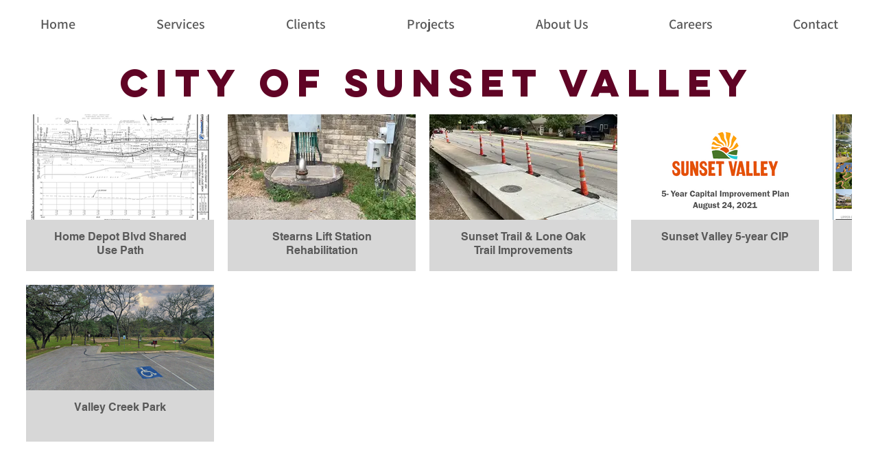

--- FILE ---
content_type: text/html; charset=UTF-8
request_url: https://www.freelandturk.com/sunsetvalley
body_size: 139093
content:
<!DOCTYPE html>
<html lang="en">
<head>
  
  <!-- SEO Tags -->
  <title>City of Sunset Valley</title>
  <meta name="description" content="Civil Engineering Projects for the City of Sunset Valley"/>
  <link rel="canonical" href="https://www.freelandturk.com/sunsetvalley"/>
  <meta name="robots" content="index"/>
  <meta property="og:title" content="City of Sunset Valley"/>
  <meta property="og:description" content="Civil Engineering Projects for the City of Sunset Valley"/>
  <meta property="og:image" content="https://static.wixstatic.com/media/f540a9_f441a5c3064148658c452a2891bb390f%7Emv2.jpg/v1/fit/w_2500,h_1330,al_c/f540a9_f441a5c3064148658c452a2891bb390f%7Emv2.jpg"/>
  <meta property="og:image:width" content="2500"/>
  <meta property="og:image:height" content="1330"/>
  <meta property="og:url" content="https://www.freelandturk.com/sunsetvalley"/>
  <meta property="og:site_name" content="Freeland Turk 2024"/>
  <meta property="og:type" content="website"/>
  <meta name="google-site-verification" content="xscg_4qDQdCHHmO9r-eaocSnBUyBngdya-58HcXs5SA"/>
  <meta name="twitter:card" content="summary_large_image"/>
  <meta name="twitter:title" content="City of Sunset Valley"/>
  <meta name="twitter:description" content="Civil Engineering Projects for the City of Sunset Valley"/>
  <meta name="twitter:image" content="https://static.wixstatic.com/media/f540a9_f441a5c3064148658c452a2891bb390f%7Emv2.jpg/v1/fit/w_2500,h_1330,al_c/f540a9_f441a5c3064148658c452a2891bb390f%7Emv2.jpg"/>

  
  <meta charset='utf-8'>
  <meta name="viewport" content="width=device-width, initial-scale=1" id="wixDesktopViewport" />
  <meta http-equiv="X-UA-Compatible" content="IE=edge">
  <meta name="generator" content="Wix.com Website Builder"/>

  <link rel="icon" sizes="192x192" href="https://static.wixstatic.com/media/f540a9_f7ddd716f21742729c501e03347067a3%7Emv2.png/v1/fill/w_192%2Ch_192%2Clg_1%2Cusm_0.66_1.00_0.01/f540a9_f7ddd716f21742729c501e03347067a3%7Emv2.png" type="image/png"/>
  <link rel="shortcut icon" href="https://static.wixstatic.com/media/f540a9_f7ddd716f21742729c501e03347067a3%7Emv2.png/v1/fill/w_192%2Ch_192%2Clg_1%2Cusm_0.66_1.00_0.01/f540a9_f7ddd716f21742729c501e03347067a3%7Emv2.png" type="image/png"/>
  <link rel="apple-touch-icon" href="https://static.wixstatic.com/media/f540a9_f7ddd716f21742729c501e03347067a3%7Emv2.png/v1/fill/w_180%2Ch_180%2Clg_1%2Cusm_0.66_1.00_0.01/f540a9_f7ddd716f21742729c501e03347067a3%7Emv2.png" type="image/png"/>

  <!-- Safari Pinned Tab Icon -->
  <!-- <link rel="mask-icon" href="https://static.wixstatic.com/media/f540a9_f7ddd716f21742729c501e03347067a3%7Emv2.png/v1/fill/w_192%2Ch_192%2Clg_1%2Cusm_0.66_1.00_0.01/f540a9_f7ddd716f21742729c501e03347067a3%7Emv2.png"> -->

  <!-- Original trials -->
  


  <!-- Segmenter Polyfill -->
  <script>
    if (!window.Intl || !window.Intl.Segmenter) {
      (function() {
        var script = document.createElement('script');
        script.src = 'https://static.parastorage.com/unpkg/@formatjs/intl-segmenter@11.7.10/polyfill.iife.js';
        document.head.appendChild(script);
      })();
    }
  </script>

  <!-- Legacy Polyfills -->
  <script nomodule="" src="https://static.parastorage.com/unpkg/core-js-bundle@3.2.1/minified.js"></script>
  <script nomodule="" src="https://static.parastorage.com/unpkg/focus-within-polyfill@5.0.9/dist/focus-within-polyfill.js"></script>

  <!-- Performance API Polyfills -->
  <script>
  (function () {
    var noop = function noop() {};
    if ("performance" in window === false) {
      window.performance = {};
    }
    window.performance.mark = performance.mark || noop;
    window.performance.measure = performance.measure || noop;
    if ("now" in window.performance === false) {
      var nowOffset = Date.now();
      if (performance.timing && performance.timing.navigationStart) {
        nowOffset = performance.timing.navigationStart;
      }
      window.performance.now = function now() {
        return Date.now() - nowOffset;
      };
    }
  })();
  </script>

  <!-- Globals Definitions -->
  <script>
    (function () {
      var now = Date.now()
      window.initialTimestamps = {
        initialTimestamp: now,
        initialRequestTimestamp: Math.round(performance.timeOrigin ? performance.timeOrigin : now - performance.now())
      }

      window.thunderboltTag = "libs-releases-GA-local"
      window.thunderboltVersion = "1.16761.0"
    })();
  </script>

  <!-- Essential Viewer Model -->
  <script type="application/json" id="wix-essential-viewer-model">{"fleetConfig":{"fleetName":"thunderbolt-seo-isolated-renderer","type":"GA","code":0},"mode":{"qa":false,"enableTestApi":false,"debug":false,"ssrIndicator":false,"ssrOnly":false,"siteAssetsFallback":"enable","versionIndicator":false},"componentsLibrariesTopology":[{"artifactId":"editor-elements","namespace":"wixui","url":"https:\/\/static.parastorage.com\/services\/editor-elements\/1.14838.0"},{"artifactId":"editor-elements","namespace":"dsgnsys","url":"https:\/\/static.parastorage.com\/services\/editor-elements\/1.14838.0"}],"siteFeaturesConfigs":{"sessionManager":{"isRunningInDifferentSiteContext":false}},"language":{"userLanguage":"en"},"siteAssets":{"clientTopology":{"mediaRootUrl":"https:\/\/static.wixstatic.com","staticMediaUrl":"https:\/\/static.wixstatic.com\/media","moduleRepoUrl":"https:\/\/static.parastorage.com\/unpkg","fileRepoUrl":"https:\/\/static.parastorage.com\/services","viewerAppsUrl":"https:\/\/viewer-apps.parastorage.com","viewerAssetsUrl":"https:\/\/viewer-assets.parastorage.com","siteAssetsUrl":"https:\/\/siteassets.parastorage.com","pageJsonServerUrls":["https:\/\/pages.parastorage.com","https:\/\/staticorigin.wixstatic.com","https:\/\/www.freelandturk.com","https:\/\/fallback.wix.com\/wix-html-editor-pages-webapp\/page"],"pathOfTBModulesInFileRepoForFallback":"wix-thunderbolt\/dist\/"}},"siteFeatures":["accessibility","appMonitoring","assetsLoader","builderContextProviders","builderModuleLoader","businessLogger","captcha","clickHandlerRegistrar","commonConfig","componentsLoader","componentsRegistry","consentPolicy","cyclicTabbing","domSelectors","dynamicPages","environmentWixCodeSdk","environment","locationWixCodeSdk","mpaNavigation","navigationManager","navigationPhases","ooi","pages","panorama","protectedPages","renderer","reporter","routerFetch","router","scrollRestoration","seoWixCodeSdk","seo","sessionManager","siteMembersWixCodeSdk","siteMembers","siteScrollBlocker","siteWixCodeSdk","speculationRules","ssrCache","stores","structureApi","thunderboltInitializer","tpaCommons","translations","usedPlatformApis","warmupData","windowMessageRegistrar","windowWixCodeSdk","wixCustomElementComponent","wixEmbedsApi","componentsReact","platform"],"site":{"externalBaseUrl":"https:\/\/www.freelandturk.com","isSEO":true},"media":{"staticMediaUrl":"https:\/\/static.wixstatic.com\/media","mediaRootUrl":"https:\/\/static.wixstatic.com\/","staticVideoUrl":"https:\/\/video.wixstatic.com\/"},"requestUrl":"https:\/\/www.freelandturk.com\/sunsetvalley","rollout":{"siteAssetsVersionsRollout":false,"isDACRollout":0,"isTBRollout":false},"commonConfig":{"brand":"wix","host":"VIEWER","bsi":"","consentPolicy":{},"consentPolicyHeader":{},"siteRevision":"78","renderingFlow":"NONE","language":"en","locale":"en-us"},"interactionSampleRatio":0.01,"dynamicModelUrl":"https:\/\/www.freelandturk.com\/_api\/v2\/dynamicmodel","accessTokensUrl":"https:\/\/www.freelandturk.com\/_api\/v1\/access-tokens","isExcludedFromSecurityExperiments":false,"experiments":{"specs.thunderbolt.hardenFetchAndXHR":true,"specs.thunderbolt.securityExperiments":true}}</script>
  <script>window.viewerModel = JSON.parse(document.getElementById('wix-essential-viewer-model').textContent)</script>

  <script>
    window.commonConfig = viewerModel.commonConfig
  </script>

  
  <!-- BEGIN handleAccessTokens bundle -->

  <script data-url="https://static.parastorage.com/services/wix-thunderbolt/dist/handleAccessTokens.inline.4f2f9a53.bundle.min.js">(()=>{"use strict";function e(e){let{context:o,property:r,value:n,enumerable:i=!0}=e,c=e.get,l=e.set;if(!r||void 0===n&&!c&&!l)return new Error("property and value are required");let a=o||globalThis,s=a?.[r],u={};if(void 0!==n)u.value=n;else{if(c){let e=t(c);e&&(u.get=e)}if(l){let e=t(l);e&&(u.set=e)}}let p={...u,enumerable:i||!1,configurable:!1};void 0!==n&&(p.writable=!1);try{Object.defineProperty(a,r,p)}catch(e){return e instanceof TypeError?s:e}return s}function t(e,t){return"function"==typeof e?e:!0===e?.async&&"function"==typeof e.func?t?async function(t){return e.func(t)}:async function(){return e.func()}:"function"==typeof e?.func?e.func:void 0}try{e({property:"strictDefine",value:e})}catch{}try{e({property:"defineStrictObject",value:r})}catch{}try{e({property:"defineStrictMethod",value:n})}catch{}var o=["toString","toLocaleString","valueOf","constructor","prototype"];function r(t){let{context:n,property:c,propertiesToExclude:l=[],skipPrototype:a=!1,hardenPrototypePropertiesToExclude:s=[]}=t;if(!c)return new Error("property is required");let u=(n||globalThis)[c],p={},f=i(n,c);u&&("object"==typeof u||"function"==typeof u)&&Reflect.ownKeys(u).forEach(t=>{if(!l.includes(t)&&!o.includes(t)){let o=i(u,t);if(o&&(o.writable||o.configurable)){let{value:r,get:n,set:i,enumerable:c=!1}=o,l={};void 0!==r?l.value=r:n?l.get=n:i&&(l.set=i);try{let o=e({context:u,property:t,...l,enumerable:c});p[t]=o}catch(e){if(!(e instanceof TypeError))throw e;try{p[t]=o.value||o.get||o.set}catch{}}}}});let d={originalObject:u,originalProperties:p};if(!a&&void 0!==u?.prototype){let e=r({context:u,property:"prototype",propertiesToExclude:s,skipPrototype:!0});e instanceof Error||(d.originalPrototype=e?.originalObject,d.originalPrototypeProperties=e?.originalProperties)}return e({context:n,property:c,value:u,enumerable:f?.enumerable}),d}function n(t,o){let r=(o||globalThis)[t],n=i(o||globalThis,t);return r&&n&&(n.writable||n.configurable)?(Object.freeze(r),e({context:globalThis,property:t,value:r})):r}function i(e,t){if(e&&t)try{return Reflect.getOwnPropertyDescriptor(e,t)}catch{return}}function c(e){if("string"!=typeof e)return e;try{return decodeURIComponent(e).toLowerCase().trim()}catch{return e.toLowerCase().trim()}}function l(e,t){let o="";if("string"==typeof e)o=e.split("=")[0]?.trim()||"";else{if(!e||"string"!=typeof e.name)return!1;o=e.name}return t.has(c(o)||"")}function a(e,t){let o;return o="string"==typeof e?e.split(";").map(e=>e.trim()).filter(e=>e.length>0):e||[],o.filter(e=>!l(e,t))}var s=null;function u(){return null===s&&(s=typeof Document>"u"?void 0:Object.getOwnPropertyDescriptor(Document.prototype,"cookie")),s}function p(t,o){if(!globalThis?.cookieStore)return;let r=globalThis.cookieStore.get.bind(globalThis.cookieStore),n=globalThis.cookieStore.getAll.bind(globalThis.cookieStore),i=globalThis.cookieStore.set.bind(globalThis.cookieStore),c=globalThis.cookieStore.delete.bind(globalThis.cookieStore);return e({context:globalThis.CookieStore.prototype,property:"get",value:async function(e){return l(("string"==typeof e?e:e.name)||"",t)?null:r.call(this,e)},enumerable:!0}),e({context:globalThis.CookieStore.prototype,property:"getAll",value:async function(){return a(await n.apply(this,Array.from(arguments)),t)},enumerable:!0}),e({context:globalThis.CookieStore.prototype,property:"set",value:async function(){let e=Array.from(arguments);if(!l(1===e.length?e[0].name:e[0],t))return i.apply(this,e);o&&console.warn(o)},enumerable:!0}),e({context:globalThis.CookieStore.prototype,property:"delete",value:async function(){let e=Array.from(arguments);if(!l(1===e.length?e[0].name:e[0],t))return c.apply(this,e)},enumerable:!0}),e({context:globalThis.cookieStore,property:"prototype",value:globalThis.CookieStore.prototype,enumerable:!1}),e({context:globalThis,property:"cookieStore",value:globalThis.cookieStore,enumerable:!0}),{get:r,getAll:n,set:i,delete:c}}var f=["TextEncoder","TextDecoder","XMLHttpRequestEventTarget","EventTarget","URL","JSON","Reflect","Object","Array","Map","Set","WeakMap","WeakSet","Promise","Symbol","Error"],d=["addEventListener","removeEventListener","dispatchEvent","encodeURI","encodeURIComponent","decodeURI","decodeURIComponent"];const y=(e,t)=>{try{const o=t?t.get.call(document):document.cookie;return o.split(";").map(e=>e.trim()).filter(t=>t?.startsWith(e))[0]?.split("=")[1]}catch(e){return""}},g=(e="",t="",o="/")=>`${e}=; ${t?`domain=${t};`:""} max-age=0; path=${o}; expires=Thu, 01 Jan 1970 00:00:01 GMT`;function m(){(function(){if("undefined"!=typeof window){const e=performance.getEntriesByType("navigation")[0];return"back_forward"===(e?.type||"")}return!1})()&&function(){const{counter:e}=function(){const e=b("getItem");if(e){const[t,o]=e.split("-"),r=o?parseInt(o,10):0;if(r>=3){const e=t?Number(t):0;if(Date.now()-e>6e4)return{counter:0}}return{counter:r}}return{counter:0}}();e<3?(!function(e=1){b("setItem",`${Date.now()}-${e}`)}(e+1),window.location.reload()):console.error("ATS: Max reload attempts reached")}()}function b(e,t){try{return sessionStorage[e]("reload",t||"")}catch(e){console.error("ATS: Error calling sessionStorage:",e)}}const h="client-session-bind",v="sec-fetch-unsupported",{experiments:w}=window.viewerModel,T=[h,"client-binding",v,"svSession","smSession","server-session-bind","wixSession2","wixSession3"].map(e=>e.toLowerCase()),{cookie:S}=function(t,o){let r=new Set(t);return e({context:document,property:"cookie",set:{func:e=>function(e,t,o,r){let n=u(),i=c(t.split(";")[0]||"")||"";[...o].every(e=>!i.startsWith(e.toLowerCase()))&&n?.set?n.set.call(e,t):r&&console.warn(r)}(document,e,r,o)},get:{func:()=>function(e,t){let o=u();if(!o?.get)throw new Error("Cookie descriptor or getter not available");return a(o.get.call(e),t).join("; ")}(document,r)},enumerable:!0}),{cookieStore:p(r,o),cookie:u()}}(T),k="tbReady",x="security_overrideGlobals",{experiments:E,siteFeaturesConfigs:C,accessTokensUrl:P}=window.viewerModel,R=P,M={},O=(()=>{const e=y(h,S);if(w["specs.thunderbolt.browserCacheReload"]){y(v,S)||e?b("removeItem"):m()}return(()=>{const e=g(h),t=g(h,location.hostname);S.set.call(document,e),S.set.call(document,t)})(),e})();O&&(M["client-binding"]=O);const D=fetch;addEventListener(k,function e(t){const{logger:o}=t.detail;try{window.tb.init({fetch:D,fetchHeaders:M})}catch(e){const t=new Error("TB003");o.meter(`${x}_${t.message}`,{paramsOverrides:{errorType:x,eventString:t.message}}),window?.viewerModel?.mode.debug&&console.error(e)}finally{removeEventListener(k,e)}}),E["specs.thunderbolt.hardenFetchAndXHR"]||(window.fetchDynamicModel=()=>C.sessionManager.isRunningInDifferentSiteContext?Promise.resolve({}):fetch(R,{credentials:"same-origin",headers:M}).then(function(e){if(!e.ok)throw new Error(`[${e.status}]${e.statusText}`);return e.json()}),window.dynamicModelPromise=window.fetchDynamicModel())})();
//# sourceMappingURL=https://static.parastorage.com/services/wix-thunderbolt/dist/handleAccessTokens.inline.4f2f9a53.bundle.min.js.map</script>

<!-- END handleAccessTokens bundle -->

<!-- BEGIN overrideGlobals bundle -->

<script data-url="https://static.parastorage.com/services/wix-thunderbolt/dist/overrideGlobals.inline.ec13bfcf.bundle.min.js">(()=>{"use strict";function e(e){let{context:r,property:o,value:n,enumerable:i=!0}=e,c=e.get,a=e.set;if(!o||void 0===n&&!c&&!a)return new Error("property and value are required");let l=r||globalThis,u=l?.[o],s={};if(void 0!==n)s.value=n;else{if(c){let e=t(c);e&&(s.get=e)}if(a){let e=t(a);e&&(s.set=e)}}let p={...s,enumerable:i||!1,configurable:!1};void 0!==n&&(p.writable=!1);try{Object.defineProperty(l,o,p)}catch(e){return e instanceof TypeError?u:e}return u}function t(e,t){return"function"==typeof e?e:!0===e?.async&&"function"==typeof e.func?t?async function(t){return e.func(t)}:async function(){return e.func()}:"function"==typeof e?.func?e.func:void 0}try{e({property:"strictDefine",value:e})}catch{}try{e({property:"defineStrictObject",value:o})}catch{}try{e({property:"defineStrictMethod",value:n})}catch{}var r=["toString","toLocaleString","valueOf","constructor","prototype"];function o(t){let{context:n,property:c,propertiesToExclude:a=[],skipPrototype:l=!1,hardenPrototypePropertiesToExclude:u=[]}=t;if(!c)return new Error("property is required");let s=(n||globalThis)[c],p={},f=i(n,c);s&&("object"==typeof s||"function"==typeof s)&&Reflect.ownKeys(s).forEach(t=>{if(!a.includes(t)&&!r.includes(t)){let r=i(s,t);if(r&&(r.writable||r.configurable)){let{value:o,get:n,set:i,enumerable:c=!1}=r,a={};void 0!==o?a.value=o:n?a.get=n:i&&(a.set=i);try{let r=e({context:s,property:t,...a,enumerable:c});p[t]=r}catch(e){if(!(e instanceof TypeError))throw e;try{p[t]=r.value||r.get||r.set}catch{}}}}});let d={originalObject:s,originalProperties:p};if(!l&&void 0!==s?.prototype){let e=o({context:s,property:"prototype",propertiesToExclude:u,skipPrototype:!0});e instanceof Error||(d.originalPrototype=e?.originalObject,d.originalPrototypeProperties=e?.originalProperties)}return e({context:n,property:c,value:s,enumerable:f?.enumerable}),d}function n(t,r){let o=(r||globalThis)[t],n=i(r||globalThis,t);return o&&n&&(n.writable||n.configurable)?(Object.freeze(o),e({context:globalThis,property:t,value:o})):o}function i(e,t){if(e&&t)try{return Reflect.getOwnPropertyDescriptor(e,t)}catch{return}}function c(e){if("string"!=typeof e)return e;try{return decodeURIComponent(e).toLowerCase().trim()}catch{return e.toLowerCase().trim()}}function a(e,t){return e instanceof Headers?e.forEach((r,o)=>{l(o,t)||e.delete(o)}):Object.keys(e).forEach(r=>{l(r,t)||delete e[r]}),e}function l(e,t){return!t.has(c(e)||"")}function u(e,t){let r=!0,o=function(e){let t,r;if(globalThis.Request&&e instanceof Request)t=e.url;else{if("function"!=typeof e?.toString)throw new Error("Unsupported type for url");t=e.toString()}try{return new URL(t).pathname}catch{return r=t.replace(/#.+/gi,"").split("?").shift(),r.startsWith("/")?r:`/${r}`}}(e),n=c(o);return n&&t.some(e=>n.includes(e))&&(r=!1),r}function s(t,r,o){let n=fetch,i=XMLHttpRequest,c=new Set(r);function s(){let e=new i,r=e.open,n=e.setRequestHeader;return e.open=function(){let n=Array.from(arguments),i=n[1];if(n.length<2||u(i,t))return r.apply(e,n);throw new Error(o||`Request not allowed for path ${i}`)},e.setRequestHeader=function(t,r){l(decodeURIComponent(t),c)&&n.call(e,t,r)},e}return e({property:"fetch",value:function(){let e=function(e,t){return globalThis.Request&&e[0]instanceof Request&&e[0]?.headers?a(e[0].headers,t):e[1]?.headers&&a(e[1].headers,t),e}(arguments,c);return u(arguments[0],t)?n.apply(globalThis,Array.from(e)):new Promise((e,t)=>{t(new Error(o||`Request not allowed for path ${arguments[0]}`))})},enumerable:!0}),e({property:"XMLHttpRequest",value:s,enumerable:!0}),Object.keys(i).forEach(e=>{s[e]=i[e]}),{fetch:n,XMLHttpRequest:i}}var p=["TextEncoder","TextDecoder","XMLHttpRequestEventTarget","EventTarget","URL","JSON","Reflect","Object","Array","Map","Set","WeakMap","WeakSet","Promise","Symbol","Error"],f=["addEventListener","removeEventListener","dispatchEvent","encodeURI","encodeURIComponent","decodeURI","decodeURIComponent"];const d=function(){let t=globalThis.open,r=document.open;function o(e,r,o){let n="string"!=typeof e,i=t.call(window,e,r,o);return n||e&&function(e){return e.startsWith("//")&&/(?:[a-z0-9](?:[a-z0-9-]{0,61}[a-z0-9])?\.)+[a-z0-9][a-z0-9-]{0,61}[a-z0-9]/g.test(`${location.protocol}:${e}`)&&(e=`${location.protocol}${e}`),!e.startsWith("http")||new URL(e).hostname===location.hostname}(e)?{}:i}return e({property:"open",value:o,context:globalThis,enumerable:!0}),e({property:"open",value:function(e,t,n){return e?o(e,t,n):r.call(document,e||"",t||"",n||"")},context:document,enumerable:!0}),{open:t,documentOpen:r}},y=function(){let t=document.createElement,r=Element.prototype.setAttribute,o=Element.prototype.setAttributeNS;return e({property:"createElement",context:document,value:function(n,i){let a=t.call(document,n,i);if("iframe"===c(n)){e({property:"srcdoc",context:a,get:()=>"",set:()=>{console.warn("`srcdoc` is not allowed in iframe elements.")}});let t=function(e,t){"srcdoc"!==e.toLowerCase()?r.call(a,e,t):console.warn("`srcdoc` attribute is not allowed to be set.")},n=function(e,t,r){"srcdoc"!==t.toLowerCase()?o.call(a,e,t,r):console.warn("`srcdoc` attribute is not allowed to be set.")};a.setAttribute=t,a.setAttributeNS=n}return a},enumerable:!0}),{createElement:t,setAttribute:r,setAttributeNS:o}},m=["client-binding"],b=["/_api/v1/access-tokens","/_api/v2/dynamicmodel","/_api/one-app-session-web/v3/businesses"],h=function(){let t=setTimeout,r=setInterval;return o("setTimeout",0,globalThis),o("setInterval",0,globalThis),{setTimeout:t,setInterval:r};function o(t,r,o){let n=o||globalThis,i=n[t];if(!i||"function"!=typeof i)throw new Error(`Function ${t} not found or is not a function`);e({property:t,value:function(){let e=Array.from(arguments);if("string"!=typeof e[r])return i.apply(n,e);console.warn(`Calling ${t} with a String Argument at index ${r} is not allowed`)},context:o,enumerable:!0})}},v=function(){if(navigator&&"serviceWorker"in navigator){let t=navigator.serviceWorker.register;return e({context:navigator.serviceWorker,property:"register",value:function(){console.log("Service worker registration is not allowed")},enumerable:!0}),{register:t}}return{}};performance.mark("overrideGlobals started");const{isExcludedFromSecurityExperiments:g,experiments:w}=window.viewerModel,E=!g&&w["specs.thunderbolt.securityExperiments"];try{d(),E&&y(),w["specs.thunderbolt.hardenFetchAndXHR"]&&E&&s(b,m),v(),(e=>{let t=[],r=[];r=r.concat(["TextEncoder","TextDecoder"]),e&&(r=r.concat(["XMLHttpRequestEventTarget","EventTarget"])),r=r.concat(["URL","JSON"]),e&&(t=t.concat(["addEventListener","removeEventListener"])),t=t.concat(["encodeURI","encodeURIComponent","decodeURI","decodeURIComponent"]),r=r.concat(["String","Number"]),e&&r.push("Object"),r=r.concat(["Reflect"]),t.forEach(e=>{n(e),["addEventListener","removeEventListener"].includes(e)&&n(e,document)}),r.forEach(e=>{o({property:e})})})(E),E&&h()}catch(e){window?.viewerModel?.mode.debug&&console.error(e);const t=new Error("TB006");window.fedops?.reportError(t,"security_overrideGlobals"),window.Sentry?window.Sentry.captureException(t):globalThis.defineStrictProperty("sentryBuffer",[t],window,!1)}performance.mark("overrideGlobals ended")})();
//# sourceMappingURL=https://static.parastorage.com/services/wix-thunderbolt/dist/overrideGlobals.inline.ec13bfcf.bundle.min.js.map</script>

<!-- END overrideGlobals bundle -->


  
  <script>
    window.commonConfig = viewerModel.commonConfig

	
  </script>

  <!-- Initial CSS -->
  <style data-url="https://static.parastorage.com/services/wix-thunderbolt/dist/main.347af09f.min.css">@keyframes slide-horizontal-new{0%{transform:translateX(100%)}}@keyframes slide-horizontal-old{80%{opacity:1}to{opacity:0;transform:translateX(-100%)}}@keyframes slide-vertical-new{0%{transform:translateY(-100%)}}@keyframes slide-vertical-old{80%{opacity:1}to{opacity:0;transform:translateY(100%)}}@keyframes out-in-new{0%{opacity:0}}@keyframes out-in-old{to{opacity:0}}:root:active-view-transition{view-transition-name:none}::view-transition{pointer-events:none}:root:active-view-transition::view-transition-new(page-group),:root:active-view-transition::view-transition-old(page-group){animation-duration:.6s;cursor:wait;pointer-events:all}:root:active-view-transition-type(SlideHorizontal)::view-transition-old(page-group){animation:slide-horizontal-old .6s cubic-bezier(.83,0,.17,1) forwards;mix-blend-mode:normal}:root:active-view-transition-type(SlideHorizontal)::view-transition-new(page-group){animation:slide-horizontal-new .6s cubic-bezier(.83,0,.17,1) backwards;mix-blend-mode:normal}:root:active-view-transition-type(SlideVertical)::view-transition-old(page-group){animation:slide-vertical-old .6s cubic-bezier(.83,0,.17,1) forwards;mix-blend-mode:normal}:root:active-view-transition-type(SlideVertical)::view-transition-new(page-group){animation:slide-vertical-new .6s cubic-bezier(.83,0,.17,1) backwards;mix-blend-mode:normal}:root:active-view-transition-type(OutIn)::view-transition-old(page-group){animation:out-in-old .35s cubic-bezier(.22,1,.36,1) forwards}:root:active-view-transition-type(OutIn)::view-transition-new(page-group){animation:out-in-new .35s cubic-bezier(.64,0,.78,0) .35s backwards}@media(prefers-reduced-motion:reduce){::view-transition-group(*),::view-transition-new(*),::view-transition-old(*){animation:none!important}}body,html{background:transparent;border:0;margin:0;outline:0;padding:0;vertical-align:baseline}body{--scrollbar-width:0px;font-family:Arial,Helvetica,sans-serif;font-size:10px}body,html{height:100%}body{overflow-x:auto;overflow-y:scroll}body:not(.responsive) #site-root{min-width:var(--site-width);width:100%}body:not([data-js-loaded]) [data-hide-prejs]{visibility:hidden}interact-element{display:contents}#SITE_CONTAINER{position:relative}:root{--one-unit:1vw;--section-max-width:9999px;--spx-stopper-max:9999px;--spx-stopper-min:0px;--browser-zoom:1}@supports(-webkit-appearance:none) and (stroke-color:transparent){:root{--safari-sticky-fix:opacity;--experimental-safari-sticky-fix:translateZ(0)}}@supports(container-type:inline-size){:root{--one-unit:1cqw}}[id^=oldHoverBox-]{mix-blend-mode:plus-lighter;transition:opacity .5s ease,visibility .5s ease}[data-mesh-id$=inlineContent-gridContainer]:has(>[id^=oldHoverBox-]){isolation:isolate}</style>
<style data-url="https://static.parastorage.com/services/wix-thunderbolt/dist/main.renderer.9cb0985f.min.css">a,abbr,acronym,address,applet,b,big,blockquote,button,caption,center,cite,code,dd,del,dfn,div,dl,dt,em,fieldset,font,footer,form,h1,h2,h3,h4,h5,h6,header,i,iframe,img,ins,kbd,label,legend,li,nav,object,ol,p,pre,q,s,samp,section,small,span,strike,strong,sub,sup,table,tbody,td,tfoot,th,thead,title,tr,tt,u,ul,var{background:transparent;border:0;margin:0;outline:0;padding:0;vertical-align:baseline}input,select,textarea{box-sizing:border-box;font-family:Helvetica,Arial,sans-serif}ol,ul{list-style:none}blockquote,q{quotes:none}ins{text-decoration:none}del{text-decoration:line-through}table{border-collapse:collapse;border-spacing:0}a{cursor:pointer;text-decoration:none}.testStyles{overflow-y:hidden}.reset-button{-webkit-appearance:none;background:none;border:0;color:inherit;font:inherit;line-height:normal;outline:0;overflow:visible;padding:0;-webkit-user-select:none;-moz-user-select:none;-ms-user-select:none}:focus{outline:none}body.device-mobile-optimized:not(.disable-site-overflow){overflow-x:hidden;overflow-y:scroll}body.device-mobile-optimized:not(.responsive) #SITE_CONTAINER{margin-left:auto;margin-right:auto;overflow-x:visible;position:relative;width:320px}body.device-mobile-optimized:not(.responsive):not(.blockSiteScrolling) #SITE_CONTAINER{margin-top:0}body.device-mobile-optimized>*{max-width:100%!important}body.device-mobile-optimized #site-root{overflow-x:hidden;overflow-y:hidden}@supports(overflow:clip){body.device-mobile-optimized #site-root{overflow-x:clip;overflow-y:clip}}body.device-mobile-non-optimized #SITE_CONTAINER #site-root{overflow-x:clip;overflow-y:clip}body.device-mobile-non-optimized.fullScreenMode{background-color:#5f6360}body.device-mobile-non-optimized.fullScreenMode #MOBILE_ACTIONS_MENU,body.device-mobile-non-optimized.fullScreenMode #SITE_BACKGROUND,body.device-mobile-non-optimized.fullScreenMode #site-root,body.fullScreenMode #WIX_ADS{visibility:hidden}body.fullScreenMode{overflow-x:hidden!important;overflow-y:hidden!important}body.fullScreenMode.device-mobile-optimized #TINY_MENU{opacity:0;pointer-events:none}body.fullScreenMode-scrollable.device-mobile-optimized{overflow-x:hidden!important;overflow-y:auto!important}body.fullScreenMode-scrollable.device-mobile-optimized #masterPage,body.fullScreenMode-scrollable.device-mobile-optimized #site-root{overflow-x:hidden!important;overflow-y:hidden!important}body.fullScreenMode-scrollable.device-mobile-optimized #SITE_BACKGROUND,body.fullScreenMode-scrollable.device-mobile-optimized #masterPage{height:auto!important}body.fullScreenMode-scrollable.device-mobile-optimized #masterPage.mesh-layout{height:0!important}body.blockSiteScrolling,body.siteScrollingBlocked{position:fixed;width:100%}body.blockSiteScrolling #SITE_CONTAINER{margin-top:calc(var(--blocked-site-scroll-margin-top)*-1)}#site-root{margin:0 auto;min-height:100%;position:relative;top:var(--wix-ads-height)}#site-root img:not([src]){visibility:hidden}#site-root svg img:not([src]){visibility:visible}.auto-generated-link{color:inherit}#SCROLL_TO_BOTTOM,#SCROLL_TO_TOP{height:0}.has-click-trigger{cursor:pointer}.fullScreenOverlay{bottom:0;display:flex;justify-content:center;left:0;overflow-y:hidden;position:fixed;right:0;top:-60px;z-index:1005}.fullScreenOverlay>.fullScreenOverlayContent{bottom:0;left:0;margin:0 auto;overflow:hidden;position:absolute;right:0;top:60px;transform:translateZ(0)}[data-mesh-id$=centeredContent],[data-mesh-id$=form],[data-mesh-id$=inlineContent]{pointer-events:none;position:relative}[data-mesh-id$=-gridWrapper],[data-mesh-id$=-rotated-wrapper]{pointer-events:none}[data-mesh-id$=-gridContainer]>*,[data-mesh-id$=-rotated-wrapper]>*,[data-mesh-id$=inlineContent]>:not([data-mesh-id$=-gridContainer]){pointer-events:auto}.device-mobile-optimized #masterPage.mesh-layout #SOSP_CONTAINER_CUSTOM_ID{grid-area:2/1/3/2;-ms-grid-row:2;position:relative}#masterPage.mesh-layout{-ms-grid-rows:max-content max-content min-content max-content;-ms-grid-columns:100%;align-items:start;display:-ms-grid;display:grid;grid-template-columns:100%;grid-template-rows:max-content max-content min-content max-content;justify-content:stretch}#masterPage.mesh-layout #PAGES_CONTAINER,#masterPage.mesh-layout #SITE_FOOTER-placeholder,#masterPage.mesh-layout #SITE_FOOTER_WRAPPER,#masterPage.mesh-layout #SITE_HEADER-placeholder,#masterPage.mesh-layout #SITE_HEADER_WRAPPER,#masterPage.mesh-layout #SOSP_CONTAINER_CUSTOM_ID[data-state~=mobileView],#masterPage.mesh-layout #soapAfterPagesContainer,#masterPage.mesh-layout #soapBeforePagesContainer{-ms-grid-row-align:start;-ms-grid-column-align:start;-ms-grid-column:1}#masterPage.mesh-layout #SITE_HEADER-placeholder,#masterPage.mesh-layout #SITE_HEADER_WRAPPER{grid-area:1/1/2/2;-ms-grid-row:1}#masterPage.mesh-layout #PAGES_CONTAINER,#masterPage.mesh-layout #soapAfterPagesContainer,#masterPage.mesh-layout #soapBeforePagesContainer{grid-area:3/1/4/2;-ms-grid-row:3}#masterPage.mesh-layout #soapAfterPagesContainer,#masterPage.mesh-layout #soapBeforePagesContainer{width:100%}#masterPage.mesh-layout #PAGES_CONTAINER{align-self:stretch}#masterPage.mesh-layout main#PAGES_CONTAINER{display:block}#masterPage.mesh-layout #SITE_FOOTER-placeholder,#masterPage.mesh-layout #SITE_FOOTER_WRAPPER{grid-area:4/1/5/2;-ms-grid-row:4}#masterPage.mesh-layout #SITE_PAGES,#masterPage.mesh-layout [data-mesh-id=PAGES_CONTAINERcenteredContent],#masterPage.mesh-layout [data-mesh-id=PAGES_CONTAINERinlineContent]{height:100%}#masterPage.mesh-layout.desktop>*{width:100%}#masterPage.mesh-layout #PAGES_CONTAINER,#masterPage.mesh-layout #SITE_FOOTER,#masterPage.mesh-layout #SITE_FOOTER_WRAPPER,#masterPage.mesh-layout #SITE_HEADER,#masterPage.mesh-layout #SITE_HEADER_WRAPPER,#masterPage.mesh-layout #SITE_PAGES,#masterPage.mesh-layout #masterPageinlineContent{position:relative}#masterPage.mesh-layout #SITE_HEADER{grid-area:1/1/2/2}#masterPage.mesh-layout #SITE_FOOTER{grid-area:4/1/5/2}#masterPage.mesh-layout.overflow-x-clip #SITE_FOOTER,#masterPage.mesh-layout.overflow-x-clip #SITE_HEADER{overflow-x:clip}[data-z-counter]{z-index:0}[data-z-counter="0"]{z-index:auto}.wixSiteProperties{-webkit-font-smoothing:antialiased;-moz-osx-font-smoothing:grayscale}:root{--wst-button-color-fill-primary:rgb(var(--color_48));--wst-button-color-border-primary:rgb(var(--color_49));--wst-button-color-text-primary:rgb(var(--color_50));--wst-button-color-fill-primary-hover:rgb(var(--color_51));--wst-button-color-border-primary-hover:rgb(var(--color_52));--wst-button-color-text-primary-hover:rgb(var(--color_53));--wst-button-color-fill-primary-disabled:rgb(var(--color_54));--wst-button-color-border-primary-disabled:rgb(var(--color_55));--wst-button-color-text-primary-disabled:rgb(var(--color_56));--wst-button-color-fill-secondary:rgb(var(--color_57));--wst-button-color-border-secondary:rgb(var(--color_58));--wst-button-color-text-secondary:rgb(var(--color_59));--wst-button-color-fill-secondary-hover:rgb(var(--color_60));--wst-button-color-border-secondary-hover:rgb(var(--color_61));--wst-button-color-text-secondary-hover:rgb(var(--color_62));--wst-button-color-fill-secondary-disabled:rgb(var(--color_63));--wst-button-color-border-secondary-disabled:rgb(var(--color_64));--wst-button-color-text-secondary-disabled:rgb(var(--color_65));--wst-color-fill-base-1:rgb(var(--color_36));--wst-color-fill-base-2:rgb(var(--color_37));--wst-color-fill-base-shade-1:rgb(var(--color_38));--wst-color-fill-base-shade-2:rgb(var(--color_39));--wst-color-fill-base-shade-3:rgb(var(--color_40));--wst-color-fill-accent-1:rgb(var(--color_41));--wst-color-fill-accent-2:rgb(var(--color_42));--wst-color-fill-accent-3:rgb(var(--color_43));--wst-color-fill-accent-4:rgb(var(--color_44));--wst-color-fill-background-primary:rgb(var(--color_11));--wst-color-fill-background-secondary:rgb(var(--color_12));--wst-color-text-primary:rgb(var(--color_15));--wst-color-text-secondary:rgb(var(--color_14));--wst-color-action:rgb(var(--color_18));--wst-color-disabled:rgb(var(--color_39));--wst-color-title:rgb(var(--color_45));--wst-color-subtitle:rgb(var(--color_46));--wst-color-line:rgb(var(--color_47));--wst-font-style-h2:var(--font_2);--wst-font-style-h3:var(--font_3);--wst-font-style-h4:var(--font_4);--wst-font-style-h5:var(--font_5);--wst-font-style-h6:var(--font_6);--wst-font-style-body-large:var(--font_7);--wst-font-style-body-medium:var(--font_8);--wst-font-style-body-small:var(--font_9);--wst-font-style-body-x-small:var(--font_10);--wst-color-custom-1:rgb(var(--color_13));--wst-color-custom-2:rgb(var(--color_16));--wst-color-custom-3:rgb(var(--color_17));--wst-color-custom-4:rgb(var(--color_19));--wst-color-custom-5:rgb(var(--color_20));--wst-color-custom-6:rgb(var(--color_21));--wst-color-custom-7:rgb(var(--color_22));--wst-color-custom-8:rgb(var(--color_23));--wst-color-custom-9:rgb(var(--color_24));--wst-color-custom-10:rgb(var(--color_25));--wst-color-custom-11:rgb(var(--color_26));--wst-color-custom-12:rgb(var(--color_27));--wst-color-custom-13:rgb(var(--color_28));--wst-color-custom-14:rgb(var(--color_29));--wst-color-custom-15:rgb(var(--color_30));--wst-color-custom-16:rgb(var(--color_31));--wst-color-custom-17:rgb(var(--color_32));--wst-color-custom-18:rgb(var(--color_33));--wst-color-custom-19:rgb(var(--color_34));--wst-color-custom-20:rgb(var(--color_35))}.wix-presets-wrapper{display:contents}</style>

  <meta name="format-detection" content="telephone=no">
  <meta name="skype_toolbar" content="skype_toolbar_parser_compatible">
  
  

  

  

  <!-- head performance data start -->
  
  <!-- head performance data end -->
  

    


    
<style data-href="https://static.parastorage.com/services/editor-elements-library/dist/thunderbolt/rb_wixui.thunderbolt[DropDownMenu_LinesMenuButtonSkin].a1afd91d.min.css">._pfxlW{clip-path:inset(50%);height:24px;position:absolute;width:24px}._pfxlW:active,._pfxlW:focus{clip-path:unset;right:0;top:50%;transform:translateY(-50%)}._pfxlW.RG3k61{transform:translateY(-50%) rotate(180deg)}._6Mdvp0,.e5RdhV{box-sizing:border-box;height:100%;overflow:visible;position:relative;width:auto}._6Mdvp0[data-state~=header] a,._6Mdvp0[data-state~=header] div,[data-state~=header].e5RdhV a,[data-state~=header].e5RdhV div{cursor:default!important}._6Mdvp0 .KIbdSF,.e5RdhV .KIbdSF{display:inline-block;height:100%;width:100%}.e5RdhV{--display:inline-block;background:transparent;cursor:pointer;display:var(--display);transition:var(--trans,background-color .4s ease 0s)}.e5RdhV .ZbB2Jv{padding:0 var(--pad,5px)}.e5RdhV .pt33b1{color:rgb(var(--txt,var(--color_15,color_15)));display:inline-block;font:var(--fnt,var(--font_1));padding:0 10px;transition:var(--trans2,color .4s ease 0s)}.e5RdhV[data-state~=link]:hover .pt33b1,.e5RdhV[data-state~=over] .pt33b1{color:rgb(var(--txth,var(--color_15,color_15)));display:inline-block;transition:var(--trans2,color .4s ease 0s)}.e5RdhV[data-state~=selected]{background-color:rgba(var(--bgs,var(--color_18,color_18)),var(--alpha-bgs,1));transition:var(--trans,background-color .4s ease 0s)}.e5RdhV[data-state~=selected] .pt33b1{color:rgb(var(--txts,var(--color_15,color_15)));display:inline-block;transition:var(--trans2,color .4s ease 0s)}.e5RdhV[data-state~=drop]{display:block;width:100%}.e5RdhV[data-state~=drop] .ZbB2Jv{padding:0}.e5RdhV[data-listposition=top]{border-radius:var(--rd,10px);border-bottom-left-radius:0;border-bottom-right-radius:0}.e5RdhV[data-listposition=bottom]{border-radius:var(--rd,10px);border-top-left-radius:0;border-top-right-radius:0}.e5RdhV[data-listposition=dropLonely]{border-radius:var(--rd,10px)}.AziLwZ{overflow-x:hidden}.AziLwZ .NnNBuI{display:flex;flex-direction:column;height:100%;width:100%}.AziLwZ .NnNBuI .DJG2nE{flex:1}.AziLwZ .NnNBuI .PBUsmS{height:calc(100% - (var(--menuTotalBordersY, 0px)));overflow:visible;white-space:nowrap;width:calc(100% - (var(--menuTotalBordersX, 0px)))}.AziLwZ .NnNBuI .PBUsmS .DuWhtW,.AziLwZ .NnNBuI .PBUsmS .pEo532{direction:var(--menu-direction);display:inline-block;text-align:var(--menu-align,var(--align))}.AziLwZ .NnNBuI .PBUsmS .uJz80L{display:block;width:100%}.AziLwZ .CKfErL{direction:var(--submenus-direction);display:block;opacity:1;text-align:var(--submenus-align,var(--align));z-index:99999}.AziLwZ .CKfErL .XrjKUi{display:inherit;overflow:visible;visibility:inherit;white-space:nowrap;width:auto}.AziLwZ .CKfErL.T6gcFN{transition:visibility;transition-delay:.2s;visibility:visible}.AziLwZ .CKfErL .DuWhtW{display:inline-block}.AziLwZ .Nhccys{display:none}.plgB4x>nav{bottom:0;left:0;position:absolute;right:0;top:0}.plgB4x .PBUsmS{border-bottom:solid var(--brw,1px) rgba(var(--brd,var(--color_15,color_15)),var(--alpha-brd,1));border-top:solid var(--brw,1px) rgba(var(--brd,var(--color_15,color_15)),var(--alpha-brd,1));position:absolute}.plgB4x .CKfErL{position:absolute;visibility:hidden}.plgB4x .XrjKUi{background-color:rgba(var(--bgDrop,var(--color_11,color_11)),var(--alpha-bgDrop,1));border-radius:var(--rd,0);box-shadow:var(--shd,0 1px 4px rgba(0,0,0,.6));margin:7px 0;z-index:99999}</style>
<style data-href="https://static.parastorage.com/services/editor-elements-library/dist/thunderbolt/rb_wixui.thunderbolt_bootstrap.a1b00b19.min.css">.cwL6XW{cursor:pointer}.sNF2R0{opacity:0}.hLoBV3{transition:opacity var(--transition-duration) cubic-bezier(.37,0,.63,1)}.Rdf41z,.hLoBV3{opacity:1}.ftlZWo{transition:opacity var(--transition-duration) cubic-bezier(.37,0,.63,1)}.ATGlOr,.ftlZWo{opacity:0}.KQSXD0{transition:opacity var(--transition-duration) cubic-bezier(.64,0,.78,0)}.KQSXD0,.pagQKE{opacity:1}._6zG5H{opacity:0;transition:opacity var(--transition-duration) cubic-bezier(.22,1,.36,1)}.BB49uC{transform:translateX(100%)}.j9xE1V{transition:transform var(--transition-duration) cubic-bezier(.87,0,.13,1)}.ICs7Rs,.j9xE1V{transform:translateX(0)}.DxijZJ{transition:transform var(--transition-duration) cubic-bezier(.87,0,.13,1)}.B5kjYq,.DxijZJ{transform:translateX(-100%)}.cJijIV{transition:transform var(--transition-duration) cubic-bezier(.87,0,.13,1)}.cJijIV,.hOxaWM{transform:translateX(0)}.T9p3fN{transform:translateX(100%);transition:transform var(--transition-duration) cubic-bezier(.87,0,.13,1)}.qDxYJm{transform:translateY(100%)}.aA9V0P{transition:transform var(--transition-duration) cubic-bezier(.87,0,.13,1)}.YPXPAS,.aA9V0P{transform:translateY(0)}.Xf2zsA{transition:transform var(--transition-duration) cubic-bezier(.87,0,.13,1)}.Xf2zsA,.y7Kt7s{transform:translateY(-100%)}.EeUgMu{transition:transform var(--transition-duration) cubic-bezier(.87,0,.13,1)}.EeUgMu,.fdHrtm{transform:translateY(0)}.WIFaG4{transform:translateY(100%);transition:transform var(--transition-duration) cubic-bezier(.87,0,.13,1)}body:not(.responsive) .JsJXaX{overflow-x:clip}:root:active-view-transition .JsJXaX{view-transition-name:page-group}.AnQkDU{display:grid;grid-template-columns:1fr;grid-template-rows:1fr;height:100%}.AnQkDU>div{align-self:stretch!important;grid-area:1/1/2/2;justify-self:stretch!important}.StylableButton2545352419__root{-archetype:box;border:none;box-sizing:border-box;cursor:pointer;display:block;height:100%;min-height:10px;min-width:10px;padding:0;touch-action:manipulation;width:100%}.StylableButton2545352419__root[disabled]{pointer-events:none}.StylableButton2545352419__root:not(:hover):not([disabled]).StylableButton2545352419--hasBackgroundColor{background-color:var(--corvid-background-color)!important}.StylableButton2545352419__root:hover:not([disabled]).StylableButton2545352419--hasHoverBackgroundColor{background-color:var(--corvid-hover-background-color)!important}.StylableButton2545352419__root:not(:hover)[disabled].StylableButton2545352419--hasDisabledBackgroundColor{background-color:var(--corvid-disabled-background-color)!important}.StylableButton2545352419__root:not(:hover):not([disabled]).StylableButton2545352419--hasBorderColor{border-color:var(--corvid-border-color)!important}.StylableButton2545352419__root:hover:not([disabled]).StylableButton2545352419--hasHoverBorderColor{border-color:var(--corvid-hover-border-color)!important}.StylableButton2545352419__root:not(:hover)[disabled].StylableButton2545352419--hasDisabledBorderColor{border-color:var(--corvid-disabled-border-color)!important}.StylableButton2545352419__root.StylableButton2545352419--hasBorderRadius{border-radius:var(--corvid-border-radius)!important}.StylableButton2545352419__root.StylableButton2545352419--hasBorderWidth{border-width:var(--corvid-border-width)!important}.StylableButton2545352419__root:not(:hover):not([disabled]).StylableButton2545352419--hasColor,.StylableButton2545352419__root:not(:hover):not([disabled]).StylableButton2545352419--hasColor .StylableButton2545352419__label{color:var(--corvid-color)!important}.StylableButton2545352419__root:hover:not([disabled]).StylableButton2545352419--hasHoverColor,.StylableButton2545352419__root:hover:not([disabled]).StylableButton2545352419--hasHoverColor .StylableButton2545352419__label{color:var(--corvid-hover-color)!important}.StylableButton2545352419__root:not(:hover)[disabled].StylableButton2545352419--hasDisabledColor,.StylableButton2545352419__root:not(:hover)[disabled].StylableButton2545352419--hasDisabledColor .StylableButton2545352419__label{color:var(--corvid-disabled-color)!important}.StylableButton2545352419__link{-archetype:box;box-sizing:border-box;color:#000;text-decoration:none}.StylableButton2545352419__container{align-items:center;display:flex;flex-basis:auto;flex-direction:row;flex-grow:1;height:100%;justify-content:center;overflow:hidden;transition:all .2s ease,visibility 0s;width:100%}.StylableButton2545352419__label{-archetype:text;-controller-part-type:LayoutChildDisplayDropdown,LayoutFlexChildSpacing(first);max-width:100%;min-width:1.8em;overflow:hidden;text-align:center;text-overflow:ellipsis;transition:inherit;white-space:nowrap}.StylableButton2545352419__root.StylableButton2545352419--isMaxContent .StylableButton2545352419__label{text-overflow:unset}.StylableButton2545352419__root.StylableButton2545352419--isWrapText .StylableButton2545352419__label{min-width:10px;overflow-wrap:break-word;white-space:break-spaces;word-break:break-word}.StylableButton2545352419__icon{-archetype:icon;-controller-part-type:LayoutChildDisplayDropdown,LayoutFlexChildSpacing(last);flex-shrink:0;height:50px;min-width:1px;transition:inherit}.StylableButton2545352419__icon.StylableButton2545352419--override{display:block!important}.StylableButton2545352419__icon svg,.StylableButton2545352419__icon>span{display:flex;height:inherit;width:inherit}.StylableButton2545352419__root:not(:hover):not([disalbed]).StylableButton2545352419--hasIconColor .StylableButton2545352419__icon svg{fill:var(--corvid-icon-color)!important;stroke:var(--corvid-icon-color)!important}.StylableButton2545352419__root:hover:not([disabled]).StylableButton2545352419--hasHoverIconColor .StylableButton2545352419__icon svg{fill:var(--corvid-hover-icon-color)!important;stroke:var(--corvid-hover-icon-color)!important}.StylableButton2545352419__root:not(:hover)[disabled].StylableButton2545352419--hasDisabledIconColor .StylableButton2545352419__icon svg{fill:var(--corvid-disabled-icon-color)!important;stroke:var(--corvid-disabled-icon-color)!important}.aeyn4z{bottom:0;left:0;position:absolute;right:0;top:0}.qQrFOK{cursor:pointer}.VDJedC{-webkit-tap-highlight-color:rgba(0,0,0,0);fill:var(--corvid-fill-color,var(--fill));fill-opacity:var(--fill-opacity);stroke:var(--corvid-stroke-color,var(--stroke));stroke-opacity:var(--stroke-opacity);stroke-width:var(--stroke-width);filter:var(--drop-shadow,none);opacity:var(--opacity);transform:var(--flip)}.VDJedC,.VDJedC svg{bottom:0;left:0;position:absolute;right:0;top:0}.VDJedC svg{height:var(--svg-calculated-height,100%);margin:auto;padding:var(--svg-calculated-padding,0);width:var(--svg-calculated-width,100%)}.VDJedC svg:not([data-type=ugc]){overflow:visible}.l4CAhn *{vector-effect:non-scaling-stroke}.Z_l5lU{-webkit-text-size-adjust:100%;-moz-text-size-adjust:100%;text-size-adjust:100%}ol.font_100,ul.font_100{color:#080808;font-family:"Arial, Helvetica, sans-serif",serif;font-size:10px;font-style:normal;font-variant:normal;font-weight:400;letter-spacing:normal;line-height:normal;margin:0;text-decoration:none}ol.font_100 li,ul.font_100 li{margin-bottom:12px}ol.wix-list-text-align,ul.wix-list-text-align{list-style-position:inside}ol.wix-list-text-align h1,ol.wix-list-text-align h2,ol.wix-list-text-align h3,ol.wix-list-text-align h4,ol.wix-list-text-align h5,ol.wix-list-text-align h6,ol.wix-list-text-align p,ul.wix-list-text-align h1,ul.wix-list-text-align h2,ul.wix-list-text-align h3,ul.wix-list-text-align h4,ul.wix-list-text-align h5,ul.wix-list-text-align h6,ul.wix-list-text-align p{display:inline}.HQSswv{cursor:pointer}.yi6otz{clip:rect(0 0 0 0);border:0;height:1px;margin:-1px;overflow:hidden;padding:0;position:absolute;width:1px}.zQ9jDz [data-attr-richtext-marker=true]{display:block}.zQ9jDz [data-attr-richtext-marker=true] table{border-collapse:collapse;margin:15px 0;width:100%}.zQ9jDz [data-attr-richtext-marker=true] table td{padding:12px;position:relative}.zQ9jDz [data-attr-richtext-marker=true] table td:after{border-bottom:1px solid currentColor;border-left:1px solid currentColor;bottom:0;content:"";left:0;opacity:.2;position:absolute;right:0;top:0}.zQ9jDz [data-attr-richtext-marker=true] table tr td:last-child:after{border-right:1px solid currentColor}.zQ9jDz [data-attr-richtext-marker=true] table tr:first-child td:after{border-top:1px solid currentColor}@supports(-webkit-appearance:none) and (stroke-color:transparent){.qvSjx3>*>:first-child{vertical-align:top}}@supports(-webkit-touch-callout:none){.qvSjx3>*>:first-child{vertical-align:top}}.LkZBpT :is(p,h1,h2,h3,h4,h5,h6,ul,ol,span[data-attr-richtext-marker],blockquote,div) [class$=rich-text__text],.LkZBpT :is(p,h1,h2,h3,h4,h5,h6,ul,ol,span[data-attr-richtext-marker],blockquote,div)[class$=rich-text__text]{color:var(--corvid-color,currentColor)}.LkZBpT :is(p,h1,h2,h3,h4,h5,h6,ul,ol,span[data-attr-richtext-marker],blockquote,div) span[style*=color]{color:var(--corvid-color,currentColor)!important}.Kbom4H{direction:var(--text-direction);min-height:var(--min-height);min-width:var(--min-width)}.Kbom4H .upNqi2{word-wrap:break-word;height:100%;overflow-wrap:break-word;position:relative;width:100%}.Kbom4H .upNqi2 ul{list-style:disc inside}.Kbom4H .upNqi2 li{margin-bottom:12px}.MMl86N blockquote,.MMl86N div,.MMl86N h1,.MMl86N h2,.MMl86N h3,.MMl86N h4,.MMl86N h5,.MMl86N h6,.MMl86N p{letter-spacing:normal;line-height:normal}.gYHZuN{min-height:var(--min-height);min-width:var(--min-width)}.gYHZuN .upNqi2{word-wrap:break-word;height:100%;overflow-wrap:break-word;position:relative;width:100%}.gYHZuN .upNqi2 ol,.gYHZuN .upNqi2 ul{letter-spacing:normal;line-height:normal;margin-inline-start:.5em;padding-inline-start:1.3em}.gYHZuN .upNqi2 ul{list-style-type:disc}.gYHZuN .upNqi2 ol{list-style-type:decimal}.gYHZuN .upNqi2 ol ul,.gYHZuN .upNqi2 ul ul{line-height:normal;list-style-type:circle}.gYHZuN .upNqi2 ol ol ul,.gYHZuN .upNqi2 ol ul ul,.gYHZuN .upNqi2 ul ol ul,.gYHZuN .upNqi2 ul ul ul{line-height:normal;list-style-type:square}.gYHZuN .upNqi2 li{font-style:inherit;font-weight:inherit;letter-spacing:normal;line-height:inherit}.gYHZuN .upNqi2 h1,.gYHZuN .upNqi2 h2,.gYHZuN .upNqi2 h3,.gYHZuN .upNqi2 h4,.gYHZuN .upNqi2 h5,.gYHZuN .upNqi2 h6,.gYHZuN .upNqi2 p{letter-spacing:normal;line-height:normal;margin-block:0;margin:0}.gYHZuN .upNqi2 a{color:inherit}.MMl86N,.ku3DBC{word-wrap:break-word;direction:var(--text-direction);min-height:var(--min-height);min-width:var(--min-width);mix-blend-mode:var(--blendMode,normal);overflow-wrap:break-word;pointer-events:none;text-align:start;text-shadow:var(--textOutline,0 0 transparent),var(--textShadow,0 0 transparent);text-transform:var(--textTransform,"none")}.MMl86N>*,.ku3DBC>*{pointer-events:auto}.MMl86N li,.ku3DBC li{font-style:inherit;font-weight:inherit;letter-spacing:normal;line-height:inherit}.MMl86N ol,.MMl86N ul,.ku3DBC ol,.ku3DBC ul{letter-spacing:normal;line-height:normal;margin-inline-end:0;margin-inline-start:.5em}.MMl86N:not(.Vq6kJx) ol,.MMl86N:not(.Vq6kJx) ul,.ku3DBC:not(.Vq6kJx) ol,.ku3DBC:not(.Vq6kJx) ul{padding-inline-end:0;padding-inline-start:1.3em}.MMl86N ul,.ku3DBC ul{list-style-type:disc}.MMl86N ol,.ku3DBC ol{list-style-type:decimal}.MMl86N ol ul,.MMl86N ul ul,.ku3DBC ol ul,.ku3DBC ul ul{list-style-type:circle}.MMl86N ol ol ul,.MMl86N ol ul ul,.MMl86N ul ol ul,.MMl86N ul ul ul,.ku3DBC ol ol ul,.ku3DBC ol ul ul,.ku3DBC ul ol ul,.ku3DBC ul ul ul{list-style-type:square}.MMl86N blockquote,.MMl86N div,.MMl86N h1,.MMl86N h2,.MMl86N h3,.MMl86N h4,.MMl86N h5,.MMl86N h6,.MMl86N p,.ku3DBC blockquote,.ku3DBC div,.ku3DBC h1,.ku3DBC h2,.ku3DBC h3,.ku3DBC h4,.ku3DBC h5,.ku3DBC h6,.ku3DBC p{margin-block:0;margin:0}.MMl86N a,.ku3DBC a{color:inherit}.Vq6kJx li{margin-inline-end:0;margin-inline-start:1.3em}.Vd6aQZ{overflow:hidden;padding:0;pointer-events:none;white-space:nowrap}.mHZSwn{display:none}.lvxhkV{bottom:0;left:0;position:absolute;right:0;top:0;width:100%}.QJjwEo{transform:translateY(-100%);transition:.2s ease-in}.kdBXfh{transition:.2s}.MP52zt{opacity:0;transition:.2s ease-in}.MP52zt.Bhu9m5{z-index:-1!important}.LVP8Wf{opacity:1;transition:.2s}.VrZrC0{height:auto}.VrZrC0,.cKxVkc{position:relative;width:100%}:host(:not(.device-mobile-optimized)) .vlM3HR,body:not(.device-mobile-optimized) .vlM3HR{margin-left:calc((100% - var(--site-width))/2);width:var(--site-width)}.AT7o0U[data-focuscycled=active]{outline:1px solid transparent}.AT7o0U[data-focuscycled=active]:not(:focus-within){outline:2px solid transparent;transition:outline .01s ease}.AT7o0U .vlM3HR{bottom:0;left:0;position:absolute;right:0;top:0}.Tj01hh,.jhxvbR{display:block;height:100%;width:100%}.jhxvbR img{max-width:var(--wix-img-max-width,100%)}.jhxvbR[data-animate-blur] img{filter:blur(9px);transition:filter .8s ease-in}.jhxvbR[data-animate-blur] img[data-load-done]{filter:none}.WzbAF8{direction:var(--direction)}.WzbAF8 .mpGTIt .O6KwRn{display:var(--item-display);height:var(--item-size);margin-block:var(--item-margin-block);margin-inline:var(--item-margin-inline);width:var(--item-size)}.WzbAF8 .mpGTIt .O6KwRn:last-child{margin-block:0;margin-inline:0}.WzbAF8 .mpGTIt .O6KwRn .oRtuWN{display:block}.WzbAF8 .mpGTIt .O6KwRn .oRtuWN .YaS0jR{height:var(--item-size);width:var(--item-size)}.WzbAF8 .mpGTIt{height:100%;position:absolute;white-space:nowrap;width:100%}:host(.device-mobile-optimized) .WzbAF8 .mpGTIt,body.device-mobile-optimized .WzbAF8 .mpGTIt{white-space:normal}.big2ZD{display:grid;grid-template-columns:1fr;grid-template-rows:1fr;height:calc(100% - var(--wix-ads-height));left:0;margin-top:var(--wix-ads-height);position:fixed;top:0;width:100%}.SHHiV9,.big2ZD{pointer-events:none;z-index:var(--pinned-layer-in-container,var(--above-all-in-container))}</style>
<style data-href="https://static.parastorage.com/services/editor-elements-library/dist/thunderbolt/rb_wixui.thunderbolt[FooterContainer_DefaultWithFillLayers].56160e40.min.css">.TMFrcJ{bottom:0;left:0;position:absolute;right:0;top:0;width:100%}.dkyyRB{transform:translateY(-100%);transition:.2s ease-in}.L01Zxk{transition:.2s}.bFRsbd{opacity:0;transition:.2s ease-in}.bFRsbd.CwYhEy{z-index:-1!important}.u_eaP3{opacity:1;transition:.2s}.kn76TK{height:auto}.YTbrNX,.kn76TK{position:relative;width:100%}:host(:not(.device-mobile-optimized)) .EwS2PT,body:not(.device-mobile-optimized) .EwS2PT{margin-left:calc((100% - var(--site-width))/2);width:var(--site-width)}.x4zVYf[data-focuscycled=active]{outline:1px solid transparent}.x4zVYf[data-focuscycled=active]:not(:focus-within){outline:2px solid transparent;transition:outline .01s ease}.x4zVYf .TMFrcJ{background-color:transparent;border-bottom:var(--brwb,0) solid var(--screenwidth-corvid-border-color,rgba(var(--brd,var(--color_15,color_15)),var(--alpha-brd,1)));border-radius:var(--rd,0);border-top:var(--brwt,0) solid var(--screenwidth-corvid-border-color,rgba(var(--brd,var(--color_15,color_15)),var(--alpha-brd,1)));bottom:0;box-shadow:var(--shd,0 0 5px rgba(0,0,0,.5));left:0;overflow:hidden;position:absolute;right:0;top:0;transition:all .3s ease}.x4zVYf .zxR1mn.TMFrcJ{background-color:rgba(var(--bg-scrl,0,0,0),var(--alpha-bg-scrl,0));border-bottom:var(--brwb-scrl,var(--brwb,0)) solid var(--screenwidth-corvid-border-color,rgba(var(--brd-scrl,var(--brd,color_15)),var(--alpha-brd-scrl,1)));border-radius:var(--rd-scrl,var(--rd,0));border-top:var(--brwt-scrl,var(--brwt,0)) solid var(--screenwidth-corvid-border-color,rgba(var(--brd-scrl,var(--brd,color_15)),var(--alpha-brd-scrl,1)));box-shadow:var(--shd-scrl,var(--shd,0 0 5px rgba(0,0,0,.5)))}.x4zVYf .mTQGgy{box-sizing:border-box;height:100%;transition:all .3s ease}.x4zVYf .zxR1mn>.mTQGgy{opacity:var(--alpha-bg,1)}.x4zVYf .QijXjn{background-color:var(--screenwidth-corvid-background-color,transparent);height:100%;position:relative;transition:all .3s ease}.x4zVYf .zxR1mn>.QijXjn{opacity:var(--alpha-bg,1)}.Tj01hh,.jhxvbR{display:block;height:100%;width:100%}.jhxvbR img{max-width:var(--wix-img-max-width,100%)}.jhxvbR[data-animate-blur] img{filter:blur(9px);transition:filter .8s ease-in}.jhxvbR[data-animate-blur] img[data-load-done]{filter:none}.MW5IWV{height:100%;left:0;-webkit-mask-image:var(--mask-image,none);mask-image:var(--mask-image,none);-webkit-mask-position:var(--mask-position,0);mask-position:var(--mask-position,0);-webkit-mask-repeat:var(--mask-repeat,no-repeat);mask-repeat:var(--mask-repeat,no-repeat);-webkit-mask-size:var(--mask-size,100%);mask-size:var(--mask-size,100%);overflow:hidden;pointer-events:var(--fill-layer-background-media-pointer-events);position:absolute;top:0;width:100%}.MW5IWV.N3eg0s{clip:rect(0,auto,auto,0)}.MW5IWV .Kv1aVt{height:100%;position:absolute;top:0;width:100%}.MW5IWV .dLPlxY{height:var(--fill-layer-image-height,100%);opacity:var(--fill-layer-image-opacity)}.MW5IWV .dLPlxY img{height:100%;width:100%}@supports(-webkit-hyphens:none){.MW5IWV.N3eg0s{clip:auto;-webkit-clip-path:inset(0)}}.VgO9Yg{height:100%}.LWbAav{background-color:var(--bg-overlay-color);background-image:var(--bg-gradient);transition:var(--inherit-transition)}.K_YxMd,.yK6aSC{opacity:var(--fill-layer-video-opacity)}.NGjcJN{bottom:var(--media-padding-bottom);height:var(--media-padding-height);position:absolute;top:var(--media-padding-top);width:100%}.mNGsUM{transform:scale(var(--scale,1));transition:var(--transform-duration,transform 0s)}.K_YxMd{height:100%;position:relative;width:100%}wix-media-canvas{display:block;height:100%}.I8xA4L{opacity:var(--fill-layer-video-opacity,var(--fill-layer-image-opacity,1))}.I8xA4L .K_YxMd,.I8xA4L .dLPlxY,.I8xA4L .yK6aSC{opacity:1}.bX9O_S{clip-path:var(--fill-layer-clip)}.Z_wCwr,.bX9O_S{position:absolute;top:0}.Jxk_UL img,.Z_wCwr,.bX9O_S{height:100%;width:100%}.K8MSra{opacity:0}.K8MSra,.YTb3b4{position:absolute;top:0}.YTb3b4{height:0;left:0;overflow:hidden;width:0}.SUz0WK{left:0;pointer-events:var(--fill-layer-background-media-pointer-events);position:var(--fill-layer-background-media-position)}.FNxOn5,.SUz0WK,.m4khSP{height:100%;top:0;width:100%}.FNxOn5{position:absolute}.m4khSP{background-color:var(--fill-layer-background-overlay-color);opacity:var(--fill-layer-background-overlay-blend-opacity-fallback,1);position:var(--fill-layer-background-overlay-position);transform:var(--fill-layer-background-overlay-transform)}@supports(mix-blend-mode:overlay){.m4khSP{mix-blend-mode:var(--fill-layer-background-overlay-blend-mode);opacity:var(--fill-layer-background-overlay-blend-opacity,1)}}</style>
<style data-href="https://static.parastorage.com/services/editor-elements-library/dist/thunderbolt/rb_wixui.thunderbolt_bootstrap-classic.72e6a2a3.min.css">.PlZyDq{touch-action:manipulation}.uDW_Qe{align-items:center;box-sizing:border-box;display:flex;justify-content:var(--label-align);min-width:100%;text-align:initial;width:-moz-max-content;width:max-content}.uDW_Qe:before{max-width:var(--margin-start,0)}.uDW_Qe:after,.uDW_Qe:before{align-self:stretch;content:"";flex-grow:1}.uDW_Qe:after{max-width:var(--margin-end,0)}.FubTgk{height:100%}.FubTgk .uDW_Qe{border-radius:var(--corvid-border-radius,var(--rd,0));bottom:0;box-shadow:var(--shd,0 1px 4px rgba(0,0,0,.6));left:0;position:absolute;right:0;top:0;transition:var(--trans1,border-color .4s ease 0s,background-color .4s ease 0s)}.FubTgk .uDW_Qe:link,.FubTgk .uDW_Qe:visited{border-color:transparent}.FubTgk .l7_2fn{color:var(--corvid-color,rgb(var(--txt,var(--color_15,color_15))));font:var(--fnt,var(--font_5));margin:0;position:relative;transition:var(--trans2,color .4s ease 0s);white-space:nowrap}.FubTgk[aria-disabled=false] .uDW_Qe{background-color:var(--corvid-background-color,rgba(var(--bg,var(--color_17,color_17)),var(--alpha-bg,1)));border:solid var(--corvid-border-color,rgba(var(--brd,var(--color_15,color_15)),var(--alpha-brd,1))) var(--corvid-border-width,var(--brw,0));cursor:pointer!important}:host(.device-mobile-optimized) .FubTgk[aria-disabled=false]:active .uDW_Qe,body.device-mobile-optimized .FubTgk[aria-disabled=false]:active .uDW_Qe{background-color:var(--corvid-hover-background-color,rgba(var(--bgh,var(--color_18,color_18)),var(--alpha-bgh,1)));border-color:var(--corvid-hover-border-color,rgba(var(--brdh,var(--color_15,color_15)),var(--alpha-brdh,1)))}:host(.device-mobile-optimized) .FubTgk[aria-disabled=false]:active .l7_2fn,body.device-mobile-optimized .FubTgk[aria-disabled=false]:active .l7_2fn{color:var(--corvid-hover-color,rgb(var(--txth,var(--color_15,color_15))))}:host(:not(.device-mobile-optimized)) .FubTgk[aria-disabled=false]:hover .uDW_Qe,body:not(.device-mobile-optimized) .FubTgk[aria-disabled=false]:hover .uDW_Qe{background-color:var(--corvid-hover-background-color,rgba(var(--bgh,var(--color_18,color_18)),var(--alpha-bgh,1)));border-color:var(--corvid-hover-border-color,rgba(var(--brdh,var(--color_15,color_15)),var(--alpha-brdh,1)))}:host(:not(.device-mobile-optimized)) .FubTgk[aria-disabled=false]:hover .l7_2fn,body:not(.device-mobile-optimized) .FubTgk[aria-disabled=false]:hover .l7_2fn{color:var(--corvid-hover-color,rgb(var(--txth,var(--color_15,color_15))))}.FubTgk[aria-disabled=true] .uDW_Qe{background-color:var(--corvid-disabled-background-color,rgba(var(--bgd,204,204,204),var(--alpha-bgd,1)));border-color:var(--corvid-disabled-border-color,rgba(var(--brdd,204,204,204),var(--alpha-brdd,1)));border-style:solid;border-width:var(--corvid-border-width,var(--brw,0))}.FubTgk[aria-disabled=true] .l7_2fn{color:var(--corvid-disabled-color,rgb(var(--txtd,255,255,255)))}.uUxqWY{align-items:center;box-sizing:border-box;display:flex;justify-content:var(--label-align);min-width:100%;text-align:initial;width:-moz-max-content;width:max-content}.uUxqWY:before{max-width:var(--margin-start,0)}.uUxqWY:after,.uUxqWY:before{align-self:stretch;content:"";flex-grow:1}.uUxqWY:after{max-width:var(--margin-end,0)}.Vq4wYb[aria-disabled=false] .uUxqWY{cursor:pointer}:host(.device-mobile-optimized) .Vq4wYb[aria-disabled=false]:active .wJVzSK,body.device-mobile-optimized .Vq4wYb[aria-disabled=false]:active .wJVzSK{color:var(--corvid-hover-color,rgb(var(--txth,var(--color_15,color_15))));transition:var(--trans,color .4s ease 0s)}:host(:not(.device-mobile-optimized)) .Vq4wYb[aria-disabled=false]:hover .wJVzSK,body:not(.device-mobile-optimized) .Vq4wYb[aria-disabled=false]:hover .wJVzSK{color:var(--corvid-hover-color,rgb(var(--txth,var(--color_15,color_15))));transition:var(--trans,color .4s ease 0s)}.Vq4wYb .uUxqWY{bottom:0;left:0;position:absolute;right:0;top:0}.Vq4wYb .wJVzSK{color:var(--corvid-color,rgb(var(--txt,var(--color_15,color_15))));font:var(--fnt,var(--font_5));transition:var(--trans,color .4s ease 0s);white-space:nowrap}.Vq4wYb[aria-disabled=true] .wJVzSK{color:var(--corvid-disabled-color,rgb(var(--txtd,255,255,255)))}:host(:not(.device-mobile-optimized)) .CohWsy,body:not(.device-mobile-optimized) .CohWsy{display:flex}:host(:not(.device-mobile-optimized)) .V5AUxf,body:not(.device-mobile-optimized) .V5AUxf{-moz-column-gap:var(--margin);column-gap:var(--margin);direction:var(--direction);display:flex;margin:0 auto;position:relative;width:calc(100% - var(--padding)*2)}:host(:not(.device-mobile-optimized)) .V5AUxf>*,body:not(.device-mobile-optimized) .V5AUxf>*{direction:ltr;flex:var(--column-flex) 1 0%;left:0;margin-bottom:var(--padding);margin-top:var(--padding);min-width:0;position:relative;top:0}:host(.device-mobile-optimized) .V5AUxf,body.device-mobile-optimized .V5AUxf{display:block;padding-bottom:var(--padding-y);padding-left:var(--padding-x,0);padding-right:var(--padding-x,0);padding-top:var(--padding-y);position:relative}:host(.device-mobile-optimized) .V5AUxf>*,body.device-mobile-optimized .V5AUxf>*{margin-bottom:var(--margin);position:relative}:host(.device-mobile-optimized) .V5AUxf>:first-child,body.device-mobile-optimized .V5AUxf>:first-child{margin-top:var(--firstChildMarginTop,0)}:host(.device-mobile-optimized) .V5AUxf>:last-child,body.device-mobile-optimized .V5AUxf>:last-child{margin-bottom:var(--lastChildMarginBottom)}.LIhNy3{backface-visibility:hidden}.jhxvbR,.mtrorN{display:block;height:100%;width:100%}.jhxvbR img{max-width:var(--wix-img-max-width,100%)}.jhxvbR[data-animate-blur] img{filter:blur(9px);transition:filter .8s ease-in}.jhxvbR[data-animate-blur] img[data-load-done]{filter:none}.if7Vw2{height:100%;left:0;-webkit-mask-image:var(--mask-image,none);mask-image:var(--mask-image,none);-webkit-mask-position:var(--mask-position,0);mask-position:var(--mask-position,0);-webkit-mask-repeat:var(--mask-repeat,no-repeat);mask-repeat:var(--mask-repeat,no-repeat);-webkit-mask-size:var(--mask-size,100%);mask-size:var(--mask-size,100%);overflow:hidden;pointer-events:var(--fill-layer-background-media-pointer-events);position:absolute;top:0;width:100%}.if7Vw2.f0uTJH{clip:rect(0,auto,auto,0)}.if7Vw2 .i1tH8h{height:100%;position:absolute;top:0;width:100%}.if7Vw2 .DXi4PB{height:var(--fill-layer-image-height,100%);opacity:var(--fill-layer-image-opacity)}.if7Vw2 .DXi4PB img{height:100%;width:100%}@supports(-webkit-hyphens:none){.if7Vw2.f0uTJH{clip:auto;-webkit-clip-path:inset(0)}}.wG8dni{height:100%}.tcElKx{background-color:var(--bg-overlay-color);background-image:var(--bg-gradient);transition:var(--inherit-transition)}.ImALHf,.Ybjs9b{opacity:var(--fill-layer-video-opacity)}.UWmm3w{bottom:var(--media-padding-bottom);height:var(--media-padding-height);position:absolute;top:var(--media-padding-top);width:100%}.Yjj1af{transform:scale(var(--scale,1));transition:var(--transform-duration,transform 0s)}.ImALHf{height:100%;position:relative;width:100%}.KCM6zk{opacity:var(--fill-layer-video-opacity,var(--fill-layer-image-opacity,1))}.KCM6zk .DXi4PB,.KCM6zk .ImALHf,.KCM6zk .Ybjs9b{opacity:1}._uqPqy{clip-path:var(--fill-layer-clip)}._uqPqy,.eKyYhK{position:absolute;top:0}._uqPqy,.eKyYhK,.x0mqQS img{height:100%;width:100%}.pnCr6P{opacity:0}.blf7sp,.pnCr6P{position:absolute;top:0}.blf7sp{height:0;left:0;overflow:hidden;width:0}.rWP3Gv{left:0;pointer-events:var(--fill-layer-background-media-pointer-events);position:var(--fill-layer-background-media-position)}.Tr4n3d,.rWP3Gv,.wRqk6s{height:100%;top:0;width:100%}.wRqk6s{position:absolute}.Tr4n3d{background-color:var(--fill-layer-background-overlay-color);opacity:var(--fill-layer-background-overlay-blend-opacity-fallback,1);position:var(--fill-layer-background-overlay-position);transform:var(--fill-layer-background-overlay-transform)}@supports(mix-blend-mode:overlay){.Tr4n3d{mix-blend-mode:var(--fill-layer-background-overlay-blend-mode);opacity:var(--fill-layer-background-overlay-blend-opacity,1)}}.VXAmO2{--divider-pin-height__:min(1,calc(var(--divider-layers-pin-factor__) + 1));--divider-pin-layer-height__:var( --divider-layers-pin-factor__ );--divider-pin-border__:min(1,calc(var(--divider-layers-pin-factor__) / -1 + 1));height:calc(var(--divider-height__) + var(--divider-pin-height__)*var(--divider-layers-size__)*var(--divider-layers-y__))}.VXAmO2,.VXAmO2 .dy3w_9{left:0;position:absolute;width:100%}.VXAmO2 .dy3w_9{--divider-layer-i__:var(--divider-layer-i,0);background-position:left calc(50% + var(--divider-offset-x__) + var(--divider-layers-x__)*var(--divider-layer-i__)) bottom;background-repeat:repeat-x;border-bottom-style:solid;border-bottom-width:calc(var(--divider-pin-border__)*var(--divider-layer-i__)*var(--divider-layers-y__));height:calc(var(--divider-height__) + var(--divider-pin-layer-height__)*var(--divider-layer-i__)*var(--divider-layers-y__));opacity:calc(1 - var(--divider-layer-i__)/(var(--divider-layer-i__) + 1))}.UORcXs{--divider-height__:var(--divider-top-height,auto);--divider-offset-x__:var(--divider-top-offset-x,0px);--divider-layers-size__:var(--divider-top-layers-size,0);--divider-layers-y__:var(--divider-top-layers-y,0px);--divider-layers-x__:var(--divider-top-layers-x,0px);--divider-layers-pin-factor__:var(--divider-top-layers-pin-factor,0);border-top:var(--divider-top-padding,0) solid var(--divider-top-color,currentColor);opacity:var(--divider-top-opacity,1);top:0;transform:var(--divider-top-flip,scaleY(-1))}.UORcXs .dy3w_9{background-image:var(--divider-top-image,none);background-size:var(--divider-top-size,contain);border-color:var(--divider-top-color,currentColor);bottom:0;filter:var(--divider-top-filter,none)}.UORcXs .dy3w_9[data-divider-layer="1"]{display:var(--divider-top-layer-1-display,block)}.UORcXs .dy3w_9[data-divider-layer="2"]{display:var(--divider-top-layer-2-display,block)}.UORcXs .dy3w_9[data-divider-layer="3"]{display:var(--divider-top-layer-3-display,block)}.Io4VUz{--divider-height__:var(--divider-bottom-height,auto);--divider-offset-x__:var(--divider-bottom-offset-x,0px);--divider-layers-size__:var(--divider-bottom-layers-size,0);--divider-layers-y__:var(--divider-bottom-layers-y,0px);--divider-layers-x__:var(--divider-bottom-layers-x,0px);--divider-layers-pin-factor__:var(--divider-bottom-layers-pin-factor,0);border-bottom:var(--divider-bottom-padding,0) solid var(--divider-bottom-color,currentColor);bottom:0;opacity:var(--divider-bottom-opacity,1);transform:var(--divider-bottom-flip,none)}.Io4VUz .dy3w_9{background-image:var(--divider-bottom-image,none);background-size:var(--divider-bottom-size,contain);border-color:var(--divider-bottom-color,currentColor);bottom:0;filter:var(--divider-bottom-filter,none)}.Io4VUz .dy3w_9[data-divider-layer="1"]{display:var(--divider-bottom-layer-1-display,block)}.Io4VUz .dy3w_9[data-divider-layer="2"]{display:var(--divider-bottom-layer-2-display,block)}.Io4VUz .dy3w_9[data-divider-layer="3"]{display:var(--divider-bottom-layer-3-display,block)}.YzqVVZ{overflow:visible;position:relative}.mwF7X1{backface-visibility:hidden}.YGilLk{cursor:pointer}.Tj01hh{display:block}.MW5IWV,.Tj01hh{height:100%;width:100%}.MW5IWV{left:0;-webkit-mask-image:var(--mask-image,none);mask-image:var(--mask-image,none);-webkit-mask-position:var(--mask-position,0);mask-position:var(--mask-position,0);-webkit-mask-repeat:var(--mask-repeat,no-repeat);mask-repeat:var(--mask-repeat,no-repeat);-webkit-mask-size:var(--mask-size,100%);mask-size:var(--mask-size,100%);overflow:hidden;pointer-events:var(--fill-layer-background-media-pointer-events);position:absolute;top:0}.MW5IWV.N3eg0s{clip:rect(0,auto,auto,0)}.MW5IWV .Kv1aVt{height:100%;position:absolute;top:0;width:100%}.MW5IWV .dLPlxY{height:var(--fill-layer-image-height,100%);opacity:var(--fill-layer-image-opacity)}.MW5IWV .dLPlxY img{height:100%;width:100%}@supports(-webkit-hyphens:none){.MW5IWV.N3eg0s{clip:auto;-webkit-clip-path:inset(0)}}.VgO9Yg{height:100%}.LWbAav{background-color:var(--bg-overlay-color);background-image:var(--bg-gradient);transition:var(--inherit-transition)}.K_YxMd,.yK6aSC{opacity:var(--fill-layer-video-opacity)}.NGjcJN{bottom:var(--media-padding-bottom);height:var(--media-padding-height);position:absolute;top:var(--media-padding-top);width:100%}.mNGsUM{transform:scale(var(--scale,1));transition:var(--transform-duration,transform 0s)}.K_YxMd{height:100%;position:relative;width:100%}wix-media-canvas{display:block;height:100%}.I8xA4L{opacity:var(--fill-layer-video-opacity,var(--fill-layer-image-opacity,1))}.I8xA4L .K_YxMd,.I8xA4L .dLPlxY,.I8xA4L .yK6aSC{opacity:1}.bX9O_S{clip-path:var(--fill-layer-clip)}.Z_wCwr,.bX9O_S{position:absolute;top:0}.Jxk_UL img,.Z_wCwr,.bX9O_S{height:100%;width:100%}.K8MSra{opacity:0}.K8MSra,.YTb3b4{position:absolute;top:0}.YTb3b4{height:0;left:0;overflow:hidden;width:0}.SUz0WK{left:0;pointer-events:var(--fill-layer-background-media-pointer-events);position:var(--fill-layer-background-media-position)}.FNxOn5,.SUz0WK,.m4khSP{height:100%;top:0;width:100%}.FNxOn5{position:absolute}.m4khSP{background-color:var(--fill-layer-background-overlay-color);opacity:var(--fill-layer-background-overlay-blend-opacity-fallback,1);position:var(--fill-layer-background-overlay-position);transform:var(--fill-layer-background-overlay-transform)}@supports(mix-blend-mode:overlay){.m4khSP{mix-blend-mode:var(--fill-layer-background-overlay-blend-mode);opacity:var(--fill-layer-background-overlay-blend-opacity,1)}}._C0cVf{bottom:0;left:0;position:absolute;right:0;top:0;width:100%}.hFwGTD{transform:translateY(-100%);transition:.2s ease-in}.IQgXoP{transition:.2s}.Nr3Nid{opacity:0;transition:.2s ease-in}.Nr3Nid.l4oO6c{z-index:-1!important}.iQuoC4{opacity:1;transition:.2s}.CJF7A2{height:auto}.CJF7A2,.U4Bvut{position:relative;width:100%}:host(:not(.device-mobile-optimized)) .G5K6X8,body:not(.device-mobile-optimized) .G5K6X8{margin-left:calc((100% - var(--site-width))/2);width:var(--site-width)}.xU8fqS[data-focuscycled=active]{outline:1px solid transparent}.xU8fqS[data-focuscycled=active]:not(:focus-within){outline:2px solid transparent;transition:outline .01s ease}.xU8fqS ._4XcTfy{background-color:var(--screenwidth-corvid-background-color,rgba(var(--bg,var(--color_11,color_11)),var(--alpha-bg,1)));border-bottom:var(--brwb,0) solid var(--screenwidth-corvid-border-color,rgba(var(--brd,var(--color_15,color_15)),var(--alpha-brd,1)));border-top:var(--brwt,0) solid var(--screenwidth-corvid-border-color,rgba(var(--brd,var(--color_15,color_15)),var(--alpha-brd,1)));bottom:0;box-shadow:var(--shd,0 0 5px rgba(0,0,0,.7));left:0;position:absolute;right:0;top:0}.xU8fqS .gUbusX{background-color:rgba(var(--bgctr,var(--color_11,color_11)),var(--alpha-bgctr,1));border-radius:var(--rd,0);bottom:var(--brwb,0);top:var(--brwt,0)}.xU8fqS .G5K6X8,.xU8fqS .gUbusX{left:0;position:absolute;right:0}.xU8fqS .G5K6X8{bottom:0;top:0}:host(.device-mobile-optimized) .xU8fqS .G5K6X8,body.device-mobile-optimized .xU8fqS .G5K6X8{left:10px;right:10px}.SPY_vo{pointer-events:none}.BmZ5pC{min-height:calc(100vh - var(--wix-ads-height));min-width:var(--site-width);position:var(--bg-position);top:var(--wix-ads-height)}.BmZ5pC,.nTOEE9{height:100%;width:100%}.nTOEE9{overflow:hidden;position:relative}.nTOEE9.sqUyGm:hover{cursor:url([data-uri]),auto}.nTOEE9.C_JY0G:hover{cursor:url([data-uri]),auto}.RZQnmg{background-color:rgb(var(--color_11));border-radius:50%;bottom:12px;height:40px;opacity:0;pointer-events:none;position:absolute;right:12px;width:40px}.RZQnmg path{fill:rgb(var(--color_15))}.RZQnmg:focus{cursor:auto;opacity:1;pointer-events:auto}.rYiAuL{cursor:pointer}.gSXewE{height:0;left:0;overflow:hidden;top:0;width:0}.OJQ_3L,.gSXewE{position:absolute}.OJQ_3L{background-color:rgb(var(--color_11));border-radius:300px;bottom:0;cursor:pointer;height:40px;margin:16px 16px;opacity:0;pointer-events:none;right:0;width:40px}.OJQ_3L path{fill:rgb(var(--color_12))}.OJQ_3L:focus{cursor:auto;opacity:1;pointer-events:auto}.j7pOnl{box-sizing:border-box;height:100%;width:100%}.BI8PVQ{min-height:var(--image-min-height);min-width:var(--image-min-width)}.BI8PVQ img,img.BI8PVQ{filter:var(--filter-effect-svg-url);-webkit-mask-image:var(--mask-image,none);mask-image:var(--mask-image,none);-webkit-mask-position:var(--mask-position,0);mask-position:var(--mask-position,0);-webkit-mask-repeat:var(--mask-repeat,no-repeat);mask-repeat:var(--mask-repeat,no-repeat);-webkit-mask-size:var(--mask-size,100% 100%);mask-size:var(--mask-size,100% 100%);-o-object-position:var(--object-position);object-position:var(--object-position)}.MazNVa{left:var(--left,auto);position:var(--position-fixed,static);top:var(--top,auto);z-index:var(--z-index,auto)}.MazNVa .BI8PVQ img{box-shadow:0 0 0 #000;position:static;-webkit-user-select:none;-moz-user-select:none;-ms-user-select:none;user-select:none}.MazNVa .j7pOnl{display:block;overflow:hidden}.MazNVa .BI8PVQ{overflow:hidden}.c7cMWz{bottom:0;left:0;position:absolute;right:0;top:0}.FVGvCX{height:auto;position:relative;width:100%}body:not(.responsive) .zK7MhX{align-self:start;grid-area:1/1/1/1;height:100%;justify-self:stretch;left:0;position:relative}:host(:not(.device-mobile-optimized)) .c7cMWz,body:not(.device-mobile-optimized) .c7cMWz{margin-left:calc((100% - var(--site-width))/2);width:var(--site-width)}.fEm0Bo .c7cMWz{background-color:rgba(var(--bg,var(--color_11,color_11)),var(--alpha-bg,1));overflow:hidden}:host(.device-mobile-optimized) .c7cMWz,body.device-mobile-optimized .c7cMWz{left:10px;right:10px}.PFkO7r{bottom:0;left:0;position:absolute;right:0;top:0}.HT5ybB{height:auto;position:relative;width:100%}body:not(.responsive) .dBAkHi{align-self:start;grid-area:1/1/1/1;height:100%;justify-self:stretch;left:0;position:relative}:host(:not(.device-mobile-optimized)) .PFkO7r,body:not(.device-mobile-optimized) .PFkO7r{margin-left:calc((100% - var(--site-width))/2);width:var(--site-width)}:host(.device-mobile-optimized) .PFkO7r,body.device-mobile-optimized .PFkO7r{left:10px;right:10px}</style>
<style data-href="https://static.parastorage.com/services/editor-elements-library/dist/thunderbolt/rb_wixui.thunderbolt[Container_DefaultAreaSkin].49a83073.min.css">.cwL6XW{cursor:pointer}.KaEeLN{--container-corvid-border-color:rgba(var(--brd,var(--color_15,color_15)),var(--alpha-brd,1));--container-corvid-border-size:var(--brw,1px);--container-corvid-background-color:rgba(var(--bg,var(--color_11,color_11)),var(--alpha-bg,1));--backdrop-filter:$backdrop-filter}.uYj0Sg{-webkit-backdrop-filter:var(--backdrop-filter,none);backdrop-filter:var(--backdrop-filter,none);background-color:var(--container-corvid-background-color,rgba(var(--bg,var(--color_11,color_11)),var(--alpha-bg,1)));background-image:var(--bg-gradient,none);border:var(--container-corvid-border-width,var(--brw,1px)) solid var(--container-corvid-border-color,rgba(var(--brd,var(--color_15,color_15)),var(--alpha-brd,1)));border-radius:var(--rd,5px);bottom:0;box-shadow:var(--shd,0 1px 4px rgba(0,0,0,.6));left:0;position:absolute;right:0;top:0}</style>
<style data-href="https://static.parastorage.com/services/editor-elements-library/dist/thunderbolt/rb_wixui.thunderbolt[SkipToContentButton].39deac6a.min.css">.LHrbPP{background:#fff;border-radius:24px;color:#116dff;cursor:pointer;font-family:Helvetica,Arial,メイリオ,meiryo,ヒラギノ角ゴ pro w3,hiragino kaku gothic pro,sans-serif;font-size:14px;height:0;left:50%;margin-left:-94px;opacity:0;padding:0 24px 0 24px;pointer-events:none;position:absolute;top:60px;width:0;z-index:9999}.LHrbPP:focus{border:2px solid;height:40px;opacity:1;pointer-events:auto;width:auto}</style>
<style data-href="https://static.parastorage.com/services/editor-elements-library/dist/thunderbolt/rb_wixui.thunderbolt[StylableButton_Default].e469137d.min.css">.StylableButton2545352419__root{-archetype:box;border:none;box-sizing:border-box;cursor:pointer;display:block;height:100%;min-height:10px;min-width:10px;padding:0;touch-action:manipulation;width:100%}.StylableButton2545352419__root[disabled]{pointer-events:none}.StylableButton2545352419__root:not(:hover):not([disabled]).StylableButton2545352419--hasBackgroundColor{background-color:var(--corvid-background-color)!important}.StylableButton2545352419__root:hover:not([disabled]).StylableButton2545352419--hasHoverBackgroundColor{background-color:var(--corvid-hover-background-color)!important}.StylableButton2545352419__root:not(:hover)[disabled].StylableButton2545352419--hasDisabledBackgroundColor{background-color:var(--corvid-disabled-background-color)!important}.StylableButton2545352419__root:not(:hover):not([disabled]).StylableButton2545352419--hasBorderColor{border-color:var(--corvid-border-color)!important}.StylableButton2545352419__root:hover:not([disabled]).StylableButton2545352419--hasHoverBorderColor{border-color:var(--corvid-hover-border-color)!important}.StylableButton2545352419__root:not(:hover)[disabled].StylableButton2545352419--hasDisabledBorderColor{border-color:var(--corvid-disabled-border-color)!important}.StylableButton2545352419__root.StylableButton2545352419--hasBorderRadius{border-radius:var(--corvid-border-radius)!important}.StylableButton2545352419__root.StylableButton2545352419--hasBorderWidth{border-width:var(--corvid-border-width)!important}.StylableButton2545352419__root:not(:hover):not([disabled]).StylableButton2545352419--hasColor,.StylableButton2545352419__root:not(:hover):not([disabled]).StylableButton2545352419--hasColor .StylableButton2545352419__label{color:var(--corvid-color)!important}.StylableButton2545352419__root:hover:not([disabled]).StylableButton2545352419--hasHoverColor,.StylableButton2545352419__root:hover:not([disabled]).StylableButton2545352419--hasHoverColor .StylableButton2545352419__label{color:var(--corvid-hover-color)!important}.StylableButton2545352419__root:not(:hover)[disabled].StylableButton2545352419--hasDisabledColor,.StylableButton2545352419__root:not(:hover)[disabled].StylableButton2545352419--hasDisabledColor .StylableButton2545352419__label{color:var(--corvid-disabled-color)!important}.StylableButton2545352419__link{-archetype:box;box-sizing:border-box;color:#000;text-decoration:none}.StylableButton2545352419__container{align-items:center;display:flex;flex-basis:auto;flex-direction:row;flex-grow:1;height:100%;justify-content:center;overflow:hidden;transition:all .2s ease,visibility 0s;width:100%}.StylableButton2545352419__label{-archetype:text;-controller-part-type:LayoutChildDisplayDropdown,LayoutFlexChildSpacing(first);max-width:100%;min-width:1.8em;overflow:hidden;text-align:center;text-overflow:ellipsis;transition:inherit;white-space:nowrap}.StylableButton2545352419__root.StylableButton2545352419--isMaxContent .StylableButton2545352419__label{text-overflow:unset}.StylableButton2545352419__root.StylableButton2545352419--isWrapText .StylableButton2545352419__label{min-width:10px;overflow-wrap:break-word;white-space:break-spaces;word-break:break-word}.StylableButton2545352419__icon{-archetype:icon;-controller-part-type:LayoutChildDisplayDropdown,LayoutFlexChildSpacing(last);flex-shrink:0;height:50px;min-width:1px;transition:inherit}.StylableButton2545352419__icon.StylableButton2545352419--override{display:block!important}.StylableButton2545352419__icon svg,.StylableButton2545352419__icon>span{display:flex;height:inherit;width:inherit}.StylableButton2545352419__root:not(:hover):not([disalbed]).StylableButton2545352419--hasIconColor .StylableButton2545352419__icon svg{fill:var(--corvid-icon-color)!important;stroke:var(--corvid-icon-color)!important}.StylableButton2545352419__root:hover:not([disabled]).StylableButton2545352419--hasHoverIconColor .StylableButton2545352419__icon svg{fill:var(--corvid-hover-icon-color)!important;stroke:var(--corvid-hover-icon-color)!important}.StylableButton2545352419__root:not(:hover)[disabled].StylableButton2545352419--hasDisabledIconColor .StylableButton2545352419__icon svg{fill:var(--corvid-disabled-icon-color)!important;stroke:var(--corvid-disabled-icon-color)!important}</style>
<style data-href="https://static.parastorage.com/services/editor-elements-library/dist/thunderbolt/rb_wixui.thunderbolt[ClassicSection].6435d050.min.css">.MW5IWV{height:100%;left:0;-webkit-mask-image:var(--mask-image,none);mask-image:var(--mask-image,none);-webkit-mask-position:var(--mask-position,0);mask-position:var(--mask-position,0);-webkit-mask-repeat:var(--mask-repeat,no-repeat);mask-repeat:var(--mask-repeat,no-repeat);-webkit-mask-size:var(--mask-size,100%);mask-size:var(--mask-size,100%);overflow:hidden;pointer-events:var(--fill-layer-background-media-pointer-events);position:absolute;top:0;width:100%}.MW5IWV.N3eg0s{clip:rect(0,auto,auto,0)}.MW5IWV .Kv1aVt{height:100%;position:absolute;top:0;width:100%}.MW5IWV .dLPlxY{height:var(--fill-layer-image-height,100%);opacity:var(--fill-layer-image-opacity)}.MW5IWV .dLPlxY img{height:100%;width:100%}@supports(-webkit-hyphens:none){.MW5IWV.N3eg0s{clip:auto;-webkit-clip-path:inset(0)}}.VgO9Yg{height:100%}.LWbAav{background-color:var(--bg-overlay-color);background-image:var(--bg-gradient);transition:var(--inherit-transition)}.K_YxMd,.yK6aSC{opacity:var(--fill-layer-video-opacity)}.NGjcJN{bottom:var(--media-padding-bottom);height:var(--media-padding-height);position:absolute;top:var(--media-padding-top);width:100%}.mNGsUM{transform:scale(var(--scale,1));transition:var(--transform-duration,transform 0s)}.K_YxMd{height:100%;position:relative;width:100%}wix-media-canvas{display:block;height:100%}.I8xA4L{opacity:var(--fill-layer-video-opacity,var(--fill-layer-image-opacity,1))}.I8xA4L .K_YxMd,.I8xA4L .dLPlxY,.I8xA4L .yK6aSC{opacity:1}.Oqnisf{overflow:visible}.Oqnisf>.MW5IWV .LWbAav{background-color:var(--section-corvid-background-color,var(--bg-overlay-color))}.cM88eO{backface-visibility:hidden}.YtfWHd{left:0;top:0}.YtfWHd,.mj3xJ8{position:absolute}.mj3xJ8{clip:rect(0 0 0 0);background-color:#fff;border-radius:50%;bottom:3px;color:#000;display:grid;height:24px;outline:1px solid #000;place-items:center;pointer-events:none;right:3px;width:24px;z-index:9999}.mj3xJ8:active,.mj3xJ8:focus{clip:auto;pointer-events:auto}.Tj01hh,.jhxvbR{display:block;height:100%;width:100%}.jhxvbR img{max-width:var(--wix-img-max-width,100%)}.jhxvbR[data-animate-blur] img{filter:blur(9px);transition:filter .8s ease-in}.jhxvbR[data-animate-blur] img[data-load-done]{filter:none}.bX9O_S{clip-path:var(--fill-layer-clip)}.Z_wCwr,.bX9O_S{position:absolute;top:0}.Jxk_UL img,.Z_wCwr,.bX9O_S{height:100%;width:100%}.K8MSra{opacity:0}.K8MSra,.YTb3b4{position:absolute;top:0}.YTb3b4{height:0;left:0;overflow:hidden;width:0}.SUz0WK{left:0;pointer-events:var(--fill-layer-background-media-pointer-events);position:var(--fill-layer-background-media-position)}.FNxOn5,.SUz0WK,.m4khSP{height:100%;top:0;width:100%}.FNxOn5{position:absolute}.m4khSP{background-color:var(--fill-layer-background-overlay-color);opacity:var(--fill-layer-background-overlay-blend-opacity-fallback,1);position:var(--fill-layer-background-overlay-position);transform:var(--fill-layer-background-overlay-transform)}@supports(mix-blend-mode:overlay){.m4khSP{mix-blend-mode:var(--fill-layer-background-overlay-blend-mode);opacity:var(--fill-layer-background-overlay-blend-opacity,1)}}.dkukWC{--divider-pin-height__:min(1,calc(var(--divider-layers-pin-factor__) + 1));--divider-pin-layer-height__:var( --divider-layers-pin-factor__ );--divider-pin-border__:min(1,calc(var(--divider-layers-pin-factor__) / -1 + 1));height:calc(var(--divider-height__) + var(--divider-pin-height__)*var(--divider-layers-size__)*var(--divider-layers-y__))}.dkukWC,.dkukWC .FRCqDF{left:0;position:absolute;width:100%}.dkukWC .FRCqDF{--divider-layer-i__:var(--divider-layer-i,0);background-position:left calc(50% + var(--divider-offset-x__) + var(--divider-layers-x__)*var(--divider-layer-i__)) bottom;background-repeat:repeat-x;border-bottom-style:solid;border-bottom-width:calc(var(--divider-pin-border__)*var(--divider-layer-i__)*var(--divider-layers-y__));height:calc(var(--divider-height__) + var(--divider-pin-layer-height__)*var(--divider-layer-i__)*var(--divider-layers-y__));opacity:calc(1 - var(--divider-layer-i__)/(var(--divider-layer-i__) + 1))}.xnZvZH{--divider-height__:var(--divider-top-height,auto);--divider-offset-x__:var(--divider-top-offset-x,0px);--divider-layers-size__:var(--divider-top-layers-size,0);--divider-layers-y__:var(--divider-top-layers-y,0px);--divider-layers-x__:var(--divider-top-layers-x,0px);--divider-layers-pin-factor__:var(--divider-top-layers-pin-factor,0);border-top:var(--divider-top-padding,0) solid var(--divider-top-color,currentColor);opacity:var(--divider-top-opacity,1);top:0;transform:var(--divider-top-flip,scaleY(-1))}.xnZvZH .FRCqDF{background-image:var(--divider-top-image,none);background-size:var(--divider-top-size,contain);border-color:var(--divider-top-color,currentColor);bottom:0;filter:var(--divider-top-filter,none)}.xnZvZH .FRCqDF[data-divider-layer="1"]{display:var(--divider-top-layer-1-display,block)}.xnZvZH .FRCqDF[data-divider-layer="2"]{display:var(--divider-top-layer-2-display,block)}.xnZvZH .FRCqDF[data-divider-layer="3"]{display:var(--divider-top-layer-3-display,block)}.MBOSCN{--divider-height__:var(--divider-bottom-height,auto);--divider-offset-x__:var(--divider-bottom-offset-x,0px);--divider-layers-size__:var(--divider-bottom-layers-size,0);--divider-layers-y__:var(--divider-bottom-layers-y,0px);--divider-layers-x__:var(--divider-bottom-layers-x,0px);--divider-layers-pin-factor__:var(--divider-bottom-layers-pin-factor,0);border-bottom:var(--divider-bottom-padding,0) solid var(--divider-bottom-color,currentColor);bottom:0;opacity:var(--divider-bottom-opacity,1);transform:var(--divider-bottom-flip,none)}.MBOSCN .FRCqDF{background-image:var(--divider-bottom-image,none);background-size:var(--divider-bottom-size,contain);border-color:var(--divider-bottom-color,currentColor);bottom:0;filter:var(--divider-bottom-filter,none)}.MBOSCN .FRCqDF[data-divider-layer="1"]{display:var(--divider-bottom-layer-1-display,block)}.MBOSCN .FRCqDF[data-divider-layer="2"]{display:var(--divider-bottom-layer-2-display,block)}.MBOSCN .FRCqDF[data-divider-layer="3"]{display:var(--divider-bottom-layer-3-display,block)}</style>
<style data-href="https://static.parastorage.com/services/editor-elements-library/dist/thunderbolt/rb_wixui.thunderbolt[StripColumnsContainer_Default].74034efe.min.css">:host(:not(.device-mobile-optimized)) .CohWsy,body:not(.device-mobile-optimized) .CohWsy{display:flex}:host(:not(.device-mobile-optimized)) .V5AUxf,body:not(.device-mobile-optimized) .V5AUxf{-moz-column-gap:var(--margin);column-gap:var(--margin);direction:var(--direction);display:flex;margin:0 auto;position:relative;width:calc(100% - var(--padding)*2)}:host(:not(.device-mobile-optimized)) .V5AUxf>*,body:not(.device-mobile-optimized) .V5AUxf>*{direction:ltr;flex:var(--column-flex) 1 0%;left:0;margin-bottom:var(--padding);margin-top:var(--padding);min-width:0;position:relative;top:0}:host(.device-mobile-optimized) .V5AUxf,body.device-mobile-optimized .V5AUxf{display:block;padding-bottom:var(--padding-y);padding-left:var(--padding-x,0);padding-right:var(--padding-x,0);padding-top:var(--padding-y);position:relative}:host(.device-mobile-optimized) .V5AUxf>*,body.device-mobile-optimized .V5AUxf>*{margin-bottom:var(--margin);position:relative}:host(.device-mobile-optimized) .V5AUxf>:first-child,body.device-mobile-optimized .V5AUxf>:first-child{margin-top:var(--firstChildMarginTop,0)}:host(.device-mobile-optimized) .V5AUxf>:last-child,body.device-mobile-optimized .V5AUxf>:last-child{margin-bottom:var(--lastChildMarginBottom)}.LIhNy3{backface-visibility:hidden}.jhxvbR,.mtrorN{display:block;height:100%;width:100%}.jhxvbR img{max-width:var(--wix-img-max-width,100%)}.jhxvbR[data-animate-blur] img{filter:blur(9px);transition:filter .8s ease-in}.jhxvbR[data-animate-blur] img[data-load-done]{filter:none}.if7Vw2{height:100%;left:0;-webkit-mask-image:var(--mask-image,none);mask-image:var(--mask-image,none);-webkit-mask-position:var(--mask-position,0);mask-position:var(--mask-position,0);-webkit-mask-repeat:var(--mask-repeat,no-repeat);mask-repeat:var(--mask-repeat,no-repeat);-webkit-mask-size:var(--mask-size,100%);mask-size:var(--mask-size,100%);overflow:hidden;pointer-events:var(--fill-layer-background-media-pointer-events);position:absolute;top:0;width:100%}.if7Vw2.f0uTJH{clip:rect(0,auto,auto,0)}.if7Vw2 .i1tH8h{height:100%;position:absolute;top:0;width:100%}.if7Vw2 .DXi4PB{height:var(--fill-layer-image-height,100%);opacity:var(--fill-layer-image-opacity)}.if7Vw2 .DXi4PB img{height:100%;width:100%}@supports(-webkit-hyphens:none){.if7Vw2.f0uTJH{clip:auto;-webkit-clip-path:inset(0)}}.wG8dni{height:100%}.tcElKx{background-color:var(--bg-overlay-color);background-image:var(--bg-gradient);transition:var(--inherit-transition)}.ImALHf,.Ybjs9b{opacity:var(--fill-layer-video-opacity)}.UWmm3w{bottom:var(--media-padding-bottom);height:var(--media-padding-height);position:absolute;top:var(--media-padding-top);width:100%}.Yjj1af{transform:scale(var(--scale,1));transition:var(--transform-duration,transform 0s)}.ImALHf{height:100%;position:relative;width:100%}wix-media-canvas{display:block;height:100%}.KCM6zk{opacity:var(--fill-layer-video-opacity,var(--fill-layer-image-opacity,1))}.KCM6zk .DXi4PB,.KCM6zk .ImALHf,.KCM6zk .Ybjs9b{opacity:1}._uqPqy{clip-path:var(--fill-layer-clip)}._uqPqy,.eKyYhK{position:absolute;top:0}._uqPqy,.eKyYhK,.x0mqQS img{height:100%;width:100%}.pnCr6P{opacity:0}.blf7sp,.pnCr6P{position:absolute;top:0}.blf7sp{height:0;left:0;overflow:hidden;width:0}.rWP3Gv{left:0;pointer-events:var(--fill-layer-background-media-pointer-events);position:var(--fill-layer-background-media-position)}.Tr4n3d,.rWP3Gv,.wRqk6s{height:100%;top:0;width:100%}.wRqk6s{position:absolute}.Tr4n3d{background-color:var(--fill-layer-background-overlay-color);opacity:var(--fill-layer-background-overlay-blend-opacity-fallback,1);position:var(--fill-layer-background-overlay-position);transform:var(--fill-layer-background-overlay-transform)}@supports(mix-blend-mode:overlay){.Tr4n3d{mix-blend-mode:var(--fill-layer-background-overlay-blend-mode);opacity:var(--fill-layer-background-overlay-blend-opacity,1)}}.VXAmO2{--divider-pin-height__:min(1,calc(var(--divider-layers-pin-factor__) + 1));--divider-pin-layer-height__:var( --divider-layers-pin-factor__ );--divider-pin-border__:min(1,calc(var(--divider-layers-pin-factor__) / -1 + 1));height:calc(var(--divider-height__) + var(--divider-pin-height__)*var(--divider-layers-size__)*var(--divider-layers-y__))}.VXAmO2,.VXAmO2 .dy3w_9{left:0;position:absolute;width:100%}.VXAmO2 .dy3w_9{--divider-layer-i__:var(--divider-layer-i,0);background-position:left calc(50% + var(--divider-offset-x__) + var(--divider-layers-x__)*var(--divider-layer-i__)) bottom;background-repeat:repeat-x;border-bottom-style:solid;border-bottom-width:calc(var(--divider-pin-border__)*var(--divider-layer-i__)*var(--divider-layers-y__));height:calc(var(--divider-height__) + var(--divider-pin-layer-height__)*var(--divider-layer-i__)*var(--divider-layers-y__));opacity:calc(1 - var(--divider-layer-i__)/(var(--divider-layer-i__) + 1))}.UORcXs{--divider-height__:var(--divider-top-height,auto);--divider-offset-x__:var(--divider-top-offset-x,0px);--divider-layers-size__:var(--divider-top-layers-size,0);--divider-layers-y__:var(--divider-top-layers-y,0px);--divider-layers-x__:var(--divider-top-layers-x,0px);--divider-layers-pin-factor__:var(--divider-top-layers-pin-factor,0);border-top:var(--divider-top-padding,0) solid var(--divider-top-color,currentColor);opacity:var(--divider-top-opacity,1);top:0;transform:var(--divider-top-flip,scaleY(-1))}.UORcXs .dy3w_9{background-image:var(--divider-top-image,none);background-size:var(--divider-top-size,contain);border-color:var(--divider-top-color,currentColor);bottom:0;filter:var(--divider-top-filter,none)}.UORcXs .dy3w_9[data-divider-layer="1"]{display:var(--divider-top-layer-1-display,block)}.UORcXs .dy3w_9[data-divider-layer="2"]{display:var(--divider-top-layer-2-display,block)}.UORcXs .dy3w_9[data-divider-layer="3"]{display:var(--divider-top-layer-3-display,block)}.Io4VUz{--divider-height__:var(--divider-bottom-height,auto);--divider-offset-x__:var(--divider-bottom-offset-x,0px);--divider-layers-size__:var(--divider-bottom-layers-size,0);--divider-layers-y__:var(--divider-bottom-layers-y,0px);--divider-layers-x__:var(--divider-bottom-layers-x,0px);--divider-layers-pin-factor__:var(--divider-bottom-layers-pin-factor,0);border-bottom:var(--divider-bottom-padding,0) solid var(--divider-bottom-color,currentColor);bottom:0;opacity:var(--divider-bottom-opacity,1);transform:var(--divider-bottom-flip,none)}.Io4VUz .dy3w_9{background-image:var(--divider-bottom-image,none);background-size:var(--divider-bottom-size,contain);border-color:var(--divider-bottom-color,currentColor);bottom:0;filter:var(--divider-bottom-filter,none)}.Io4VUz .dy3w_9[data-divider-layer="1"]{display:var(--divider-bottom-layer-1-display,block)}.Io4VUz .dy3w_9[data-divider-layer="2"]{display:var(--divider-bottom-layer-2-display,block)}.Io4VUz .dy3w_9[data-divider-layer="3"]{display:var(--divider-bottom-layer-3-display,block)}</style>
<style data-href="https://static.parastorage.com/services/wix-thunderbolt/dist/group_7.bae0ce0c.chunk.min.css">.TWFxr5{height:auto!important}.May50y{overflow:hidden!important}</style>
<script type="speculationrules">{"prefetch":[{"tag":"mpa-prefetch-moderate","where":{"and":[{"href_matches":"/*"},{"not":{"href_matches":"/sunsetvalley"}}]},"eagerness":"moderate"}]}</script>
<!-- Loadable Component comp-ll1duw874 -->

<!-- Loadable Component comp-ll1duw874 -->
<script id="comp-ll1duw874__LOADABLE_REQUIRED_CHUNKS__" type="application/json">[]</script><script id="comp-ll1duw874__LOADABLE_REQUIRED_CHUNKS___ext" type="application/json">{"namedChunks":[]}</script>
<style id="css_masterPage">@font-face {font-family: 'lulo-clean-w01-one-bold'; font-style: normal; font-weight: 400; src: url('//static.parastorage.com/fonts/v2/e3cf8f7e-35c4-446f-9b93-de93e989f66f/v1/lulo-clean-w05-one-bold.woff2') format('woff2'); unicode-range: U+0100-0107, U+010A-0113, U+0116-011B, U+011E-0123, U+0126-0130, U+0132-0137, U+0139-0148, U+014A-0151, U+0154-015F, U+0162-0175, U+0177, U+0179-017C, U+01FC-01FF, U+0218-0219, U+02C7, U+02D8-02DB, U+02DD, U+1E80-1E85, U+1E9E, U+1EF2-1EF3, U+2044, U+2070, U+2074-2079, U+2212, U+E001, U+E909, U+E910-E912, U+E999, U+F6C3, U+F6E0, U+F6E4, U+F8FF;font-display: swap;
}
@font-face {font-family: 'lulo-clean-w01-one-bold'; font-style: normal; font-weight: 400; src: url('//static.parastorage.com/fonts/v2/e3cf8f7e-35c4-446f-9b93-de93e989f66f/v1/lulo-clean-w01-one-bold.woff2') format('woff2'); unicode-range: U+0020-007E, U+00A0-00A3, U+00A5-00AB, U+00AE-00B4, U+00B6-00FF, U+0131, U+0152-0153, U+0160-0161, U+0178, U+017D-017E, U+02C6, U+02DC, U+2013-2014, U+2018-201A, U+201C-201E, U+2020-2022, U+2026, U+2030, U+2039-203A, U+20AC, U+2122;font-display: swap;
}@font-face {font-family: 'din-next-w01-light'; font-style: normal; font-weight: 400; src: url('//static.parastorage.com/fonts/v2/eca8b0cd-45d8-43cf-aee7-ca462bc5497c/v1/din-next-w10-light.woff2') format('woff2'); unicode-range: U+0401-040C, U+040E-044F, U+0451-045C, U+045E-045F, U+0490-0491, U+2116;font-display: swap;
}
@font-face {font-family: 'din-next-w01-light'; font-style: normal; font-weight: 400; src: url('//static.parastorage.com/fonts/v2/eca8b0cd-45d8-43cf-aee7-ca462bc5497c/v1/din-next-w02-light.woff2') format('woff2'); unicode-range: U+000D, U+0100-010F, U+0111-0130, U+0132-0151, U+0154-015F, U+0162-0177, U+0179-017C, U+01FA-01FF, U+0218-021B, U+0237, U+02C9, U+02D8-02D9, U+02DB, U+02DD, U+0394, U+03A9, U+03C0, U+1E80-1E85, U+1EF2-1EF3, U+2070, U+2074-2079, U+2080-2089, U+2113, U+2126, U+212E, U+2153-2154, U+215B-215E, U+2202, U+2206, U+220F, U+2211-2212, U+2215, U+2219-221A, U+221E, U+222B, U+2248, U+2260, U+2264-2265, U+25CA, U+F8FF, U+FB00-FB04;font-display: swap;
}
@font-face {font-family: 'din-next-w01-light'; font-style: normal; font-weight: 400; src: url('//static.parastorage.com/fonts/v2/eca8b0cd-45d8-43cf-aee7-ca462bc5497c/v1/din-next-w01-light.woff2') format('woff2'); unicode-range: U+0020-007E, U+00A0-00FF, U+0110, U+0131, U+0152-0153, U+0160-0161, U+0178, U+017D-017E, U+0192, U+02C6-02C7, U+02DA, U+02DC, U+03BC, U+2013-2014, U+2018-201A, U+201C-201E, U+2020-2022, U+2026, U+2030, U+2039-203A, U+2044, U+20AC, U+2122;font-display: swap;
}@font-face {font-family: 'poppins-semibold'; font-style: normal; font-weight: 700; src: url('//static.parastorage.com/tag-bundler/api/v1/fonts-cache/googlefont/woff2/s/poppins/v5/aDjpMND83pDErGXlVEr-Sfk_vArhqVIZ0nv9q090hN8.woff2') format('woff2');font-display: swap;
}
@font-face {font-family: 'poppins-semibold'; font-style: italic; font-weight: 700; src: url('//static.parastorage.com/tag-bundler/api/v1/fonts-cache/googlefont/woff2/s/poppins/v5/c4FPK8_hIFKoX59qcGwdChUOjZSKWg4xBWp_C_qQx0o.woff2') format('woff2');font-display: swap;
}
@font-face {font-family: 'poppins-semibold'; font-style: italic; font-weight: 400; src: url('//static.parastorage.com/tag-bundler/api/v1/fonts-cache/googlefont/woff2/s/poppins/v5/RbebACOccNN-5ixkDIVLjRUOjZSKWg4xBWp_C_qQx0o.woff2') format('woff2');font-display: swap;
}
@font-face {font-family: 'poppins-semibold'; font-style: normal; font-weight: 400; src: url('//static.parastorage.com/tag-bundler/api/v1/fonts-cache/googlefont/woff2/s/poppins/v5/9VWMTeb5jtXkNoTv949Npfk_vArhqVIZ0nv9q090hN8.woff2') format('woff2');font-display: swap;
}@font-face {font-family: 'poppins'; font-style: italic; font-weight: 700; src: url('//static.parastorage.com/tag-bundler/api/v1/fonts-cache/googlefont/woff2/s/poppins/v21/pxiDyp8kv8JHgFVrJJLmy15VGdeOYktMqlap.woff2') format('woff2'); unicode-range: U+0100-02AF, U+0304, U+0308, U+0329, U+1E00-1E9F, U+1EF2-1EFF, U+2020, U+20A0-20AB, U+20AD-20C0, U+2113, U+2C60-2C7F, U+A720-A7FF;font-display: swap;
}
@font-face {font-family: 'poppins'; font-style: italic; font-weight: 400; src: url('//static.parastorage.com/tag-bundler/api/v1/fonts-cache/googlefont/woff2/s/poppins/v21/pxiGyp8kv8JHgFVrJJLufntAOvWDSHFF.woff2') format('woff2'); unicode-range: U+0100-02AF, U+0304, U+0308, U+0329, U+1E00-1E9F, U+1EF2-1EFF, U+2020, U+20A0-20AB, U+20AD-20C0, U+2113, U+2C60-2C7F, U+A720-A7FF;font-display: swap;
}
@font-face {font-family: 'poppins'; font-style: normal; font-weight: 400; src: url('//static.parastorage.com/tag-bundler/api/v1/fonts-cache/googlefont/woff2/s/poppins/v21/pxiEyp8kv8JHgFVrJJnecnFHGPezSQ.woff2') format('woff2'); unicode-range: U+0100-02AF, U+0304, U+0308, U+0329, U+1E00-1E9F, U+1EF2-1EFF, U+2020, U+20A0-20AB, U+20AD-20C0, U+2113, U+2C60-2C7F, U+A720-A7FF;font-display: swap;
}
@font-face {font-family: 'poppins'; font-style: normal; font-weight: 700; src: url('//static.parastorage.com/tag-bundler/api/v1/fonts-cache/googlefont/woff2/s/poppins/v21/pxiByp8kv8JHgFVrLCz7Z1JlFd2JQEl8qw.woff2') format('woff2'); unicode-range: U+0100-02AF, U+0304, U+0308, U+0329, U+1E00-1E9F, U+1EF2-1EFF, U+2020, U+20A0-20AB, U+20AD-20C0, U+2113, U+2C60-2C7F, U+A720-A7FF;font-display: swap;
}
@font-face {font-family: 'poppins'; font-style: italic; font-weight: 700; src: url('//static.parastorage.com/tag-bundler/api/v1/fonts-cache/googlefont/woff2/s/poppins/v21/pxiDyp8kv8JHgFVrJJLmy15VF9eOYktMqg.woff2') format('woff2'); unicode-range: U+0000-00FF, U+0131, U+0152-0153, U+02BB-02BC, U+02C6, U+02DA, U+02DC, U+0304, U+0308, U+0329, U+2000-206F, U+2074, U+20AC, U+2122, U+2191, U+2193, U+2212, U+2215, U+FEFF, U+FFFD;font-display: swap;
}
@font-face {font-family: 'poppins'; font-style: italic; font-weight: 400; src: url('//static.parastorage.com/tag-bundler/api/v1/fonts-cache/googlefont/woff2/s/poppins/v21/pxiGyp8kv8JHgFVrJJLucHtAOvWDSA.woff2') format('woff2'); unicode-range: U+0000-00FF, U+0131, U+0152-0153, U+02BB-02BC, U+02C6, U+02DA, U+02DC, U+0304, U+0308, U+0329, U+2000-206F, U+2074, U+20AC, U+2122, U+2191, U+2193, U+2212, U+2215, U+FEFF, U+FFFD;font-display: swap;
}
@font-face {font-family: 'poppins'; font-style: normal; font-weight: 400; src: url('//static.parastorage.com/tag-bundler/api/v1/fonts-cache/googlefont/woff2/s/poppins/v21/pxiEyp8kv8JHgFVrJJfecnFHGPc.woff2') format('woff2'); unicode-range: U+0000-00FF, U+0131, U+0152-0153, U+02BB-02BC, U+02C6, U+02DA, U+02DC, U+0304, U+0308, U+0329, U+2000-206F, U+2074, U+20AC, U+2122, U+2191, U+2193, U+2212, U+2215, U+FEFF, U+FFFD;font-display: swap;
}
@font-face {font-family: 'poppins'; font-style: normal; font-weight: 700; src: url('//static.parastorage.com/tag-bundler/api/v1/fonts-cache/googlefont/woff2/s/poppins/v21/pxiByp8kv8JHgFVrLCz7Z1xlFd2JQEk.woff2') format('woff2'); unicode-range: U+0000-00FF, U+0131, U+0152-0153, U+02BB-02BC, U+02C6, U+02DA, U+02DC, U+0304, U+0308, U+0329, U+2000-206F, U+2074, U+20AC, U+2122, U+2191, U+2193, U+2212, U+2215, U+FEFF, U+FFFD;font-display: swap;
}@font-face {font-family: 'avenir-lt-w01_85-heavy1475544'; font-style: normal; font-weight: 400; src: url('//static.parastorage.com/fonts/v2/74290729-59ae-4129-87d0-2eec3974dce1/v1/avenir-lt-w05_85-heavy.woff2') format('woff2'); unicode-range: U+0100-012B, U+012E-0130, U+0132-0137, U+0139-0149, U+014C-0151, U+0154-015F, U+0162-0177, U+0179-017C, U+0218-021B, U+02C9, U+02D8-02D9, U+02DB, U+02DD, U+0394, U+03A9, U+03BC, U+03C0, U+1E9E, U+20B9-20BA, U+20BC-20BD, U+2113, U+2126, U+212E, U+2202, U+2206, U+220F, U+2211-2212, U+2215, U+2219-221A, U+221E, U+222B, U+2248, U+2260, U+2264-2265, U+25CA, U+F8FF, U+FB01-FB02;font-display: swap;
}
@font-face {font-family: 'avenir-lt-w01_85-heavy1475544'; font-style: normal; font-weight: 400; src: url('//static.parastorage.com/fonts/v2/74290729-59ae-4129-87d0-2eec3974dce1/v1/avenir-lt-w01_85-heavy1475544.woff2') format('woff2'); unicode-range: U+0000, U+000D, U+0020-007E, U+00A0-00FF, U+0131, U+0152-0153, U+0160-0161, U+0178, U+017D-017E, U+0192, U+0237, U+02C6-02C7, U+02DA, U+02DC, U+2013-2014, U+2018-201A, U+201C-201E, U+2020-2022, U+2026, U+2030, U+2039-203A, U+2044, U+20AC, U+2122;font-display: swap;
}@font-face {font-family: 'assistant-semibold'; font-style: normal; font-weight: 400; src: url('//static.parastorage.com/tag-bundler/api/v1/fonts-cache/googlefont/woff2/s/assistant/v8/2sDPZGJYnIjSi6H75xkZZE1I0yCmYzzQtjhgEGQ.woff2') format('woff2');font-display: swap;
}
@font-face {font-family: 'assistant-semibold'; font-style: normal; font-weight: 700; src: url('//static.parastorage.com/tag-bundler/api/v1/fonts-cache/googlefont/woff2/s/assistant/v8/2sDPZGJYnIjSi6H75xkZZE1I0yCmYzzQtmZgEGQ.woff2') format('woff2');font-display: swap;
}@font-face {font-family: 'barlow-medium'; font-style: normal; font-weight: 400; src: url('//static.parastorage.com/tag-bundler/api/v1/fonts-cache/googlefont/woff2/s/barlow/v1/ZqlneECqpsd9SXlmAsD2E1tXRa8TVwTICgirnJhmVJw.woff2') format('woff2');font-display: swap;
}
@font-face {font-family: 'barlow-medium'; font-style: italic; font-weight: 700; src: url('//static.parastorage.com/tag-bundler/api/v1/fonts-cache/googlefont/woff2/s/barlow/v1/hw7DQwyFvE7wFOFzpow4xqg5eI2G47JWe0-AuFtD150.woff2') format('woff2');font-display: swap;
}
@font-face {font-family: 'barlow-medium'; font-style: normal; font-weight: 700; src: url('//static.parastorage.com/tag-bundler/api/v1/fonts-cache/googlefont/woff2/s/barlow/v1/yS165lxqGuDghyUMXeu6xVtXRa8TVwTICgirnJhmVJw.woff2') format('woff2');font-display: swap;
}
@font-face {font-family: 'barlow-medium'; font-style: italic; font-weight: 400; src: url('//static.parastorage.com/tag-bundler/api/v1/fonts-cache/googlefont/woff2/s/barlow/v1/xJLokI-F3wr7NRWXgS0pZ6g5eI2G47JWe0-AuFtD150.woff2') format('woff2');font-display: swap;
}@font-face {font-family: 'barlow'; font-style: italic; font-weight: 700; src: url('//static.parastorage.com/tag-bundler/api/v1/fonts-cache/googlefont/woff2/s/barlow/v12/7cHsv4kjgoGqM7E_CfOA5WohvToJdLm8BvE.woff2') format('woff2'); unicode-range: U+0102-0103, U+0110-0111, U+0128-0129, U+0168-0169, U+01A0-01A1, U+01AF-01B0, U+0300-0301, U+0303-0304, U+0308-0309, U+0323, U+0329, U+1EA0-1EF9, U+20AB;font-display: swap;
}
@font-face {font-family: 'barlow'; font-style: italic; font-weight: 400; src: url('//static.parastorage.com/tag-bundler/api/v1/fonts-cache/googlefont/woff2/s/barlow/v12/7cHrv4kjgoGqM7E_Cfs0wH8DnzcjTrA.woff2') format('woff2'); unicode-range: U+0102-0103, U+0110-0111, U+0128-0129, U+0168-0169, U+01A0-01A1, U+01AF-01B0, U+0300-0301, U+0303-0304, U+0308-0309, U+0323, U+0329, U+1EA0-1EF9, U+20AB;font-display: swap;
}
@font-face {font-family: 'barlow'; font-style: normal; font-weight: 700; src: url('//static.parastorage.com/tag-bundler/api/v1/fonts-cache/googlefont/woff2/s/barlow/v12/7cHqv4kjgoGqM7E3t-4s6Fostz0rdom9.woff2') format('woff2'); unicode-range: U+0102-0103, U+0110-0111, U+0128-0129, U+0168-0169, U+01A0-01A1, U+01AF-01B0, U+0300-0301, U+0303-0304, U+0308-0309, U+0323, U+0329, U+1EA0-1EF9, U+20AB;font-display: swap;
}
@font-face {font-family: 'barlow'; font-style: normal; font-weight: 400; src: url('//static.parastorage.com/tag-bundler/api/v1/fonts-cache/googlefont/woff2/s/barlow/v12/7cHpv4kjgoGqM7E_A8s5ynghnQci.woff2') format('woff2'); unicode-range: U+0102-0103, U+0110-0111, U+0128-0129, U+0168-0169, U+01A0-01A1, U+01AF-01B0, U+0300-0301, U+0303-0304, U+0308-0309, U+0323, U+0329, U+1EA0-1EF9, U+20AB;font-display: swap;
}
@font-face {font-family: 'barlow'; font-style: italic; font-weight: 700; src: url('//static.parastorage.com/tag-bundler/api/v1/fonts-cache/googlefont/woff2/s/barlow/v12/7cHsv4kjgoGqM7E_CfOA5WogvToJdLm8BvE.woff2') format('woff2'); unicode-range: U+0100-02AF, U+0304, U+0308, U+0329, U+1E00-1E9F, U+1EF2-1EFF, U+2020, U+20A0-20AB, U+20AD-20C0, U+2113, U+2C60-2C7F, U+A720-A7FF;font-display: swap;
}
@font-face {font-family: 'barlow'; font-style: italic; font-weight: 400; src: url('//static.parastorage.com/tag-bundler/api/v1/fonts-cache/googlefont/woff2/s/barlow/v12/7cHrv4kjgoGqM7E_Cfs1wH8DnzcjTrA.woff2') format('woff2'); unicode-range: U+0100-02AF, U+0304, U+0308, U+0329, U+1E00-1E9F, U+1EF2-1EFF, U+2020, U+20A0-20AB, U+20AD-20C0, U+2113, U+2C60-2C7F, U+A720-A7FF;font-display: swap;
}
@font-face {font-family: 'barlow'; font-style: normal; font-weight: 700; src: url('//static.parastorage.com/tag-bundler/api/v1/fonts-cache/googlefont/woff2/s/barlow/v12/7cHqv4kjgoGqM7E3t-4s6Vostz0rdom9.woff2') format('woff2'); unicode-range: U+0100-02AF, U+0304, U+0308, U+0329, U+1E00-1E9F, U+1EF2-1EFF, U+2020, U+20A0-20AB, U+20AD-20C0, U+2113, U+2C60-2C7F, U+A720-A7FF;font-display: swap;
}
@font-face {font-family: 'barlow'; font-style: normal; font-weight: 400; src: url('//static.parastorage.com/tag-bundler/api/v1/fonts-cache/googlefont/woff2/s/barlow/v12/7cHpv4kjgoGqM7E_Ass5ynghnQci.woff2') format('woff2'); unicode-range: U+0100-02AF, U+0304, U+0308, U+0329, U+1E00-1E9F, U+1EF2-1EFF, U+2020, U+20A0-20AB, U+20AD-20C0, U+2113, U+2C60-2C7F, U+A720-A7FF;font-display: swap;
}
@font-face {font-family: 'barlow'; font-style: italic; font-weight: 700; src: url('//static.parastorage.com/tag-bundler/api/v1/fonts-cache/googlefont/woff2/s/barlow/v12/7cHsv4kjgoGqM7E_CfOA5WouvToJdLm8.woff2') format('woff2'); unicode-range: U+0000-00FF, U+0131, U+0152-0153, U+02BB-02BC, U+02C6, U+02DA, U+02DC, U+0304, U+0308, U+0329, U+2000-206F, U+2074, U+20AC, U+2122, U+2191, U+2193, U+2212, U+2215, U+FEFF, U+FFFD;font-display: swap;
}
@font-face {font-family: 'barlow'; font-style: italic; font-weight: 400; src: url('//static.parastorage.com/tag-bundler/api/v1/fonts-cache/googlefont/woff2/s/barlow/v12/7cHrv4kjgoGqM7E_Cfs7wH8Dnzcj.woff2') format('woff2'); unicode-range: U+0000-00FF, U+0131, U+0152-0153, U+02BB-02BC, U+02C6, U+02DA, U+02DC, U+0304, U+0308, U+0329, U+2000-206F, U+2074, U+20AC, U+2122, U+2191, U+2193, U+2212, U+2215, U+FEFF, U+FFFD;font-display: swap;
}
@font-face {font-family: 'barlow'; font-style: normal; font-weight: 700; src: url('//static.parastorage.com/tag-bundler/api/v1/fonts-cache/googlefont/woff2/s/barlow/v12/7cHqv4kjgoGqM7E3t-4s51ostz0rdg.woff2') format('woff2'); unicode-range: U+0000-00FF, U+0131, U+0152-0153, U+02BB-02BC, U+02C6, U+02DA, U+02DC, U+0304, U+0308, U+0329, U+2000-206F, U+2074, U+20AC, U+2122, U+2191, U+2193, U+2212, U+2215, U+FEFF, U+FFFD;font-display: swap;
}
@font-face {font-family: 'barlow'; font-style: normal; font-weight: 400; src: url('//static.parastorage.com/tag-bundler/api/v1/fonts-cache/googlefont/woff2/s/barlow/v12/7cHpv4kjgoGqM7E_DMs5ynghnQ.woff2') format('woff2'); unicode-range: U+0000-00FF, U+0131, U+0152-0153, U+02BB-02BC, U+02C6, U+02DA, U+02DC, U+0304, U+0308, U+0329, U+2000-206F, U+2074, U+20AC, U+2122, U+2191, U+2193, U+2212, U+2215, U+FEFF, U+FFFD;font-display: swap;
}#masterPage:not(.landingPage) #PAGES_CONTAINER{margin-top:0px;margin-bottom:0px;}#masterPage.landingPage #SITE_FOOTER{display:none;}#masterPage.landingPage #SITE_HEADER{display:none;}#masterPage.landingPage #SITE_HEADER-placeholder{display:none;}#masterPage.landingPage #SITE_FOOTER-placeholder{display:none;}#SITE_CONTAINER.focus-ring-active :not(.has-custom-focus):not(.ignore-focus):not([tabindex="-1"]):focus, #SITE_CONTAINER.focus-ring-active :not(.has-custom-focus):not(.ignore-focus):not([tabindex="-1"]):focus ~ .wixSdkShowFocusOnSibling{--focus-ring-box-shadow:0 0 0 1px #ffffff, 0 0 0 3px #116dff;box-shadow:var(--focus-ring-box-shadow) !important;z-index:1;}.has-inner-focus-ring{--focus-ring-box-shadow:inset 0 0 0 1px #ffffff, inset 0 0 0 3px #116dff !important;}#masterPage{left:0;margin-left:0;width:100%;min-width:0;}#SITE_FOOTER{--pinned-layer-in-container:50;--above-all-in-container:49;}#SITE_HEADER{--pinned-layer-in-container:51;--above-all-in-container:49;}#PAGES_CONTAINER{--pinned-layer-in-container:52;--above-all-in-container:49;}:root,:host, .spxThemeOverride, .max-width-container, #root{--color_0:255,255,255;--color_1:255,255,255;--color_2:0,0,0;--color_3:237,28,36;--color_4:0,136,203;--color_5:255,203,5;--color_6:114,114,114;--color_7:176,176,176;--color_8:255,255,255;--color_9:114,114,114;--color_10:176,176,176;--color_11:255,255,255;--color_12:196,210,231;--color_13:137,166,207;--color_14:192,179,160;--color_15:89,89,89;--color_16:179,200,231;--color_17:145,170,208;--color_18:19,76,159;--color_19:16,74,160;--color_20:8,37,80;--color_21:216,172,183;--color_22:177,129,141;--color_23:138,82,95;--color_24:99,18,38;--color_25:50,9,19;--color_26:215,229,247;--color_27:142,168,203;--color_28:98,132,176;--color_29:16,74,150;--color_30:8,37,75;--color_31:215,215,215;--color_32:174,174,174;--color_33:134,134,134;--color_34:89,89,89;--color_35:45,45,45;--color_36:255,255,255;--color_37:19,76,159;--color_38:196,210,231;--color_39:137,166,207;--color_40:112,146,198;--color_41:192,179,160;--color_42:89,89,89;--color_43:114,110,104;--color_44:96,4,37;--color_45:96,4,37;--color_46:114,110,104;--color_47:112,146,198;--color_48:19,76,159;--color_49:19,76,159;--color_50:255,255,255;--color_51:255,255,255;--color_52:192,179,160;--color_53:192,179,160;--color_54:137,166,207;--color_55:137,166,207;--color_56:255,255,255;--color_57:255,255,255;--color_58:192,179,160;--color_59:192,179,160;--color_60:192,179,160;--color_61:192,179,160;--color_62:255,255,255;--color_63:255,255,255;--color_64:137,166,207;--color_65:137,166,207;--font_0:normal normal normal 36px/1.2em lulo-clean-w01-one-bold,sans-serif;--font_1:normal normal normal 16px/1.4em din-next-w01-light,sans-serif;--font_2:normal normal normal 35px/1.4em poppins-semibold,poppins,sans-serif;--font_3:normal normal normal 30px/1.4em lulo-clean-w01-one-bold,sans-serif;--font_4:normal normal normal 60px/1.4em avenir-lt-w01_85-heavy1475544,sans-serif;--font_5:normal normal normal 20px/1.4em poppins-semibold,poppins,sans-serif;--font_6:normal normal normal 22px/1.4em poppins-semibold,poppins,sans-serif;--font_7:normal normal normal 20px/1.4em assistant-semibold,sans-serif;--font_8:normal normal normal 18px/1.4em barlow-medium,barlow,sans-serif;--font_9:normal normal normal 14px/1.4em avenir-lt-w01_85-heavy1475544,sans-serif;--font_10:normal normal normal 12px/1.4em din-next-w01-light,sans-serif;--wix-ads-height:0px;--sticky-offset:0px;--wix-ads-top-height:0px;--site-width:980px;--above-all-z-index:100000;--portals-z-index:100001;--wix-opt-in-direction:ltr;--wix-opt-in-direction-multiplier:1;-webkit-font-smoothing:antialiased;-moz-osx-font-smoothing:grayscale;--minViewportSize:320;--maxViewportSize:1920;--theme-spx-ratio:1px;--full-viewport:100 * var(--one-unit) * var(--browser-zoom);--scaling-factor:clamp(var(--spx-stopper-min), var(--full-viewport), min(var(--spx-stopper-max), var(--section-max-width)));--customScaleViewportLimit:clamp(var(--minViewportSize) * 1px, var(--full-viewport), min(var(--section-max-width), var(--maxViewportSize) * 1px));}.font_0{font:var(--font_0);color:rgb(var(--color_44));letter-spacing:normal;}.font_1{font:var(--font_1);color:rgb(var(--color_14));letter-spacing:0em;}.font_2{font:var(--font_2);color:rgb(var(--color_44));letter-spacing:0em;}.font_3{font:var(--font_3);color:rgb(var(--color_11));letter-spacing:0em;}.font_4{font:var(--font_4);color:rgb(var(--color_11));letter-spacing:0em;}.font_5{font:var(--font_5);color:rgb(var(--color_25));letter-spacing:0em;}.font_6{font:var(--font_6);color:rgb(var(--color_24));letter-spacing:0em;}.font_7{font:var(--font_7);color:rgb(var(--color_35));letter-spacing:0em;}.font_8{font:var(--font_8);color:rgb(var(--color_15));letter-spacing:0em;}.font_9{font:var(--font_9);color:rgb(var(--color_11));letter-spacing:0em;}.font_10{font:var(--font_10);color:rgb(var(--color_14));letter-spacing:0em;}.color_0{color:rgb(var(--color_0));}.color_1{color:rgb(var(--color_1));}.color_2{color:rgb(var(--color_2));}.color_3{color:rgb(var(--color_3));}.color_4{color:rgb(var(--color_4));}.color_5{color:rgb(var(--color_5));}.color_6{color:rgb(var(--color_6));}.color_7{color:rgb(var(--color_7));}.color_8{color:rgb(var(--color_8));}.color_9{color:rgb(var(--color_9));}.color_10{color:rgb(var(--color_10));}.color_11{color:rgb(var(--color_11));}.color_12{color:rgb(var(--color_12));}.color_13{color:rgb(var(--color_13));}.color_14{color:rgb(var(--color_14));}.color_15{color:rgb(var(--color_15));}.color_16{color:rgb(var(--color_16));}.color_17{color:rgb(var(--color_17));}.color_18{color:rgb(var(--color_18));}.color_19{color:rgb(var(--color_19));}.color_20{color:rgb(var(--color_20));}.color_21{color:rgb(var(--color_21));}.color_22{color:rgb(var(--color_22));}.color_23{color:rgb(var(--color_23));}.color_24{color:rgb(var(--color_24));}.color_25{color:rgb(var(--color_25));}.color_26{color:rgb(var(--color_26));}.color_27{color:rgb(var(--color_27));}.color_28{color:rgb(var(--color_28));}.color_29{color:rgb(var(--color_29));}.color_30{color:rgb(var(--color_30));}.color_31{color:rgb(var(--color_31));}.color_32{color:rgb(var(--color_32));}.color_33{color:rgb(var(--color_33));}.color_34{color:rgb(var(--color_34));}.color_35{color:rgb(var(--color_35));}.color_36{color:rgb(var(--color_36));}.color_37{color:rgb(var(--color_37));}.color_38{color:rgb(var(--color_38));}.color_39{color:rgb(var(--color_39));}.color_40{color:rgb(var(--color_40));}.color_41{color:rgb(var(--color_41));}.color_42{color:rgb(var(--color_42));}.color_43{color:rgb(var(--color_43));}.color_44{color:rgb(var(--color_44));}.color_45{color:rgb(var(--color_45));}.color_46{color:rgb(var(--color_46));}.color_47{color:rgb(var(--color_47));}.color_48{color:rgb(var(--color_48));}.color_49{color:rgb(var(--color_49));}.color_50{color:rgb(var(--color_50));}.color_51{color:rgb(var(--color_51));}.color_52{color:rgb(var(--color_52));}.color_53{color:rgb(var(--color_53));}.color_54{color:rgb(var(--color_54));}.color_55{color:rgb(var(--color_55));}.color_56{color:rgb(var(--color_56));}.color_57{color:rgb(var(--color_57));}.color_58{color:rgb(var(--color_58));}.color_59{color:rgb(var(--color_59));}.color_60{color:rgb(var(--color_60));}.color_61{color:rgb(var(--color_61));}.color_62{color:rgb(var(--color_62));}.color_63{color:rgb(var(--color_63));}.color_64{color:rgb(var(--color_64));}.color_65{color:rgb(var(--color_65));}.backcolor_0{background-color:rgb(var(--color_0));}.backcolor_1{background-color:rgb(var(--color_1));}.backcolor_2{background-color:rgb(var(--color_2));}.backcolor_3{background-color:rgb(var(--color_3));}.backcolor_4{background-color:rgb(var(--color_4));}.backcolor_5{background-color:rgb(var(--color_5));}.backcolor_6{background-color:rgb(var(--color_6));}.backcolor_7{background-color:rgb(var(--color_7));}.backcolor_8{background-color:rgb(var(--color_8));}.backcolor_9{background-color:rgb(var(--color_9));}.backcolor_10{background-color:rgb(var(--color_10));}.backcolor_11{background-color:rgb(var(--color_11));}.backcolor_12{background-color:rgb(var(--color_12));}.backcolor_13{background-color:rgb(var(--color_13));}.backcolor_14{background-color:rgb(var(--color_14));}.backcolor_15{background-color:rgb(var(--color_15));}.backcolor_16{background-color:rgb(var(--color_16));}.backcolor_17{background-color:rgb(var(--color_17));}.backcolor_18{background-color:rgb(var(--color_18));}.backcolor_19{background-color:rgb(var(--color_19));}.backcolor_20{background-color:rgb(var(--color_20));}.backcolor_21{background-color:rgb(var(--color_21));}.backcolor_22{background-color:rgb(var(--color_22));}.backcolor_23{background-color:rgb(var(--color_23));}.backcolor_24{background-color:rgb(var(--color_24));}.backcolor_25{background-color:rgb(var(--color_25));}.backcolor_26{background-color:rgb(var(--color_26));}.backcolor_27{background-color:rgb(var(--color_27));}.backcolor_28{background-color:rgb(var(--color_28));}.backcolor_29{background-color:rgb(var(--color_29));}.backcolor_30{background-color:rgb(var(--color_30));}.backcolor_31{background-color:rgb(var(--color_31));}.backcolor_32{background-color:rgb(var(--color_32));}.backcolor_33{background-color:rgb(var(--color_33));}.backcolor_34{background-color:rgb(var(--color_34));}.backcolor_35{background-color:rgb(var(--color_35));}.backcolor_36{background-color:rgb(var(--color_36));}.backcolor_37{background-color:rgb(var(--color_37));}.backcolor_38{background-color:rgb(var(--color_38));}.backcolor_39{background-color:rgb(var(--color_39));}.backcolor_40{background-color:rgb(var(--color_40));}.backcolor_41{background-color:rgb(var(--color_41));}.backcolor_42{background-color:rgb(var(--color_42));}.backcolor_43{background-color:rgb(var(--color_43));}.backcolor_44{background-color:rgb(var(--color_44));}.backcolor_45{background-color:rgb(var(--color_45));}.backcolor_46{background-color:rgb(var(--color_46));}.backcolor_47{background-color:rgb(var(--color_47));}.backcolor_48{background-color:rgb(var(--color_48));}.backcolor_49{background-color:rgb(var(--color_49));}.backcolor_50{background-color:rgb(var(--color_50));}.backcolor_51{background-color:rgb(var(--color_51));}.backcolor_52{background-color:rgb(var(--color_52));}.backcolor_53{background-color:rgb(var(--color_53));}.backcolor_54{background-color:rgb(var(--color_54));}.backcolor_55{background-color:rgb(var(--color_55));}.backcolor_56{background-color:rgb(var(--color_56));}.backcolor_57{background-color:rgb(var(--color_57));}.backcolor_58{background-color:rgb(var(--color_58));}.backcolor_59{background-color:rgb(var(--color_59));}.backcolor_60{background-color:rgb(var(--color_60));}.backcolor_61{background-color:rgb(var(--color_61));}.backcolor_62{background-color:rgb(var(--color_62));}.backcolor_63{background-color:rgb(var(--color_63));}.backcolor_64{background-color:rgb(var(--color_64));}.backcolor_65{background-color:rgb(var(--color_65));}#SITE_FOOTER{--brd:160,160,159;--brwt:0px;--brwb:0px;--shd:none;--rd:0px;--alpha-brd:0;--backdrop-filter:none;--boxShadowToggleOn-shd:none;}#SITE_FOOTER{left:0;margin-left:0;width:100%;min-width:0;}[data-mesh-id=SITE_FOOTERinlineContent]{height:auto;width:100%;}[data-mesh-id=SITE_FOOTERinlineContent-gridContainer]{position:static;display:grid;height:auto;width:100%;min-height:auto;grid-template-rows:min-content 1fr;grid-template-columns:100%;}[data-mesh-id=SITE_FOOTERinlineContent-gridContainer] > [id="comp-lkk0xzh3"], [data-mesh-id=SITE_FOOTERinlineContent-gridContainer] > interact-element > [id="comp-lkk0xzh3"]{position:relative;margin:15px 0px 16px calc((100% - 980px) * 0.5);left:-2px;grid-area:1 / 1 / 2 / 2;justify-self:start;align-self:start;}[data-mesh-id=SITE_FOOTERinlineContent-gridContainer] > [id="comp-lktspiez"], [data-mesh-id=SITE_FOOTERinlineContent-gridContainer] > interact-element > [id="comp-lktspiez"]{position:relative;margin:0px 0px 0px calc((100% - 980px) * 0.5);left:0px;grid-area:2 / 1 / 3 / 2;justify-self:start;align-self:start;}#SITE_FOOTER{--bg-overlay-color:rgb(var(--color_43));--bg-gradient:none;}#comp-lkk0xzh3{--brw:0px;--brd:var(--color_15);--bg:var(--color_11);--rd:0px;--shd:none;--gradient:none;--alpha-bg:1;--alpha-brd:1;--boxShadowToggleOn-shd:none;--bg-gradient:none;}#comp-lkk0xzh3{width:979px;}[data-mesh-id=comp-lkk0xzh3inlineContent]{height:auto;width:979px;}[data-mesh-id=comp-lkk0xzh3inlineContent-gridContainer]{position:static;display:grid;height:auto;width:100%;min-height:auto;grid-template-rows:min-content 1fr;grid-template-columns:100%;}[data-mesh-id=comp-lkk0xzh3inlineContent-gridContainer] > [id="comp-lkk0xzh34"], [data-mesh-id=comp-lkk0xzh3inlineContent-gridContainer] > interact-element > [id="comp-lkk0xzh34"]{position:relative;margin:12px 0px 7px 0;left:119px;grid-area:1 / 1 / 2 / 2;justify-self:start;align-self:start;}[data-mesh-id=comp-lkk0xzh3inlineContent-gridContainer] > [id="comp-lkk0xzh44"], [data-mesh-id=comp-lkk0xzh3inlineContent-gridContainer] > interact-element > [id="comp-lkk0xzh44"]{position:relative;margin:9px 0px 53px 0;left:119px;grid-area:2 / 1 / 3 / 2;justify-self:start;align-self:start;}[data-mesh-id=comp-lkk0xzh3inlineContent-gridContainer] > [id="comp-lkk0xzh6"], [data-mesh-id=comp-lkk0xzh3inlineContent-gridContainer] > interact-element > [id="comp-lkk0xzh6"]{position:relative;margin:12px 0px 7px 0;left:406px;grid-area:1 / 1 / 2 / 2;justify-self:start;align-self:start;}[data-mesh-id=comp-lkk0xzh3inlineContent-gridContainer] > [id="comp-lkk0xzh7"], [data-mesh-id=comp-lkk0xzh3inlineContent-gridContainer] > interact-element > [id="comp-lkk0xzh7"]{position:relative;margin:0px 0px 24px 0;left:384px;grid-area:2 / 1 / 3 / 2;justify-self:start;align-self:start;}[data-mesh-id=comp-lkk0xzh3inlineContent-gridContainer] > [id="comp-lkk0xzh8"], [data-mesh-id=comp-lkk0xzh3inlineContent-gridContainer] > interact-element > [id="comp-lkk0xzh8"]{position:relative;margin:12px 0px 7px 0;left:669px;grid-area:1 / 1 / 2 / 2;justify-self:start;align-self:start;}[data-mesh-id=comp-lkk0xzh3inlineContent-gridContainer] > [id="comp-lkk0xzh9"], [data-mesh-id=comp-lkk0xzh3inlineContent-gridContainer] > interact-element > [id="comp-lkk0xzh9"]{position:relative;margin:4px 0px 53px 0;left:756px;grid-area:2 / 1 / 3 / 2;justify-self:start;align-self:start;}#comp-lkk0xzh3{--shc-mutated-brightness:128,128,128;}#comp-lkk0xzh34{--backgroundColor:0,0,0;--alpha-backgroundColor:0;--blendMode:normal;--textShadow:0px 0px transparent;--textOutline:0px 0px transparent;}#comp-lkk0xzh34{width:189px;height:auto;}#comp-lkk0xzh34{--min-height:-196px;--text-direction:var(--wix-opt-in-direction);}#comp-lkk0xzh44{--backgroundColor:0,0,0;--alpha-backgroundColor:0;--blendMode:normal;--textShadow:0px 0px transparent;--textOutline:0px 0px transparent;}#comp-lkk0xzh44{width:189px;height:auto;}#comp-lkk0xzh44{--min-height:-196px;--text-direction:var(--wix-opt-in-direction);}#comp-lkk0xzh6{--backgroundColor:0,0,0;--alpha-backgroundColor:0;--blendMode:normal;--textShadow:0px 0px transparent;--textOutline:0px 0px transparent;}#comp-lkk0xzh6{width:190px;height:auto;}#comp-lkk0xzh6{--min-height:-196px;--text-direction:var(--wix-opt-in-direction);}#comp-lkk0xzh7{--backgroundColor:0,0,0;--alpha-backgroundColor:0;--blendMode:normal;--textShadow:0px 0px transparent;--textOutline:0px 0px transparent;}#comp-lkk0xzh7{width:235px;height:auto;}#comp-lkk0xzh7{--min-height:-196px;--text-direction:var(--wix-opt-in-direction);}#comp-lkk0xzh8{--backgroundColor:0,0,0;--alpha-backgroundColor:0;--blendMode:normal;--textShadow:0px 0px transparent;--textOutline:0px 0px transparent;}#comp-lkk0xzh8{width:190px;height:auto;}#comp-lkk0xzh8{--min-height:15px;--text-direction:var(--wix-opt-in-direction);}#comp-lkk0xzh9{width:24px;height:24px;}#comp-lkk0xzh9{--item-size:24px;--item-margin-block:0;--item-margin-inline:0px 7px;--item-display:inline-block;--direction:var(--wix-opt-in-direction, ltr);width:24px;height:24px;}#comp-lktspiez{width:976px;}[data-mesh-id=comp-lktspiezinlineContent]{height:auto;width:976px;}[data-mesh-id=comp-lktspiezinlineContent-gridContainer]{position:static;display:grid;height:auto;width:100%;min-height:auto;grid-template-rows:1fr;grid-template-columns:100%;}[data-mesh-id=comp-lktspiezinlineContent-gridContainer] > [id="comp-ig6adlrb"], [data-mesh-id=comp-lktspiezinlineContent-gridContainer] > interact-element > [id="comp-ig6adlrb"]{position:relative;margin:0px 0px 0px 0;left:0px;grid-area:1 / 1 / 2 / 2;justify-self:start;align-self:start;}[data-mesh-id=comp-lktspiezinlineContent-gridContainer] > [id="comp-jzjwqkls"], [data-mesh-id=comp-lktspiezinlineContent-gridContainer] > interact-element > [id="comp-jzjwqkls"]{position:relative;margin:0px 0px 0px 0;left:667px;grid-area:1 / 1 / 2 / 2;justify-self:start;align-self:start;}#comp-ig6adlrb{--backgroundColor:0,0,0;--alpha-backgroundColor:0;--blendMode:normal;--textShadow:0px 0px transparent;--textOutline:0px 0px transparent;}#comp-ig6adlrb{width:423px;height:auto;}#comp-ig6adlrb{--text-direction:var(--wix-opt-in-direction);}#comp-jzjwqkls{--backgroundColor:0,0,0;--alpha-backgroundColor:0;--blendMode:normal;--textShadow:0px 0px transparent;--textOutline:0px 0px transparent;}#comp-jzjwqkls{width:309px;height:auto;}#comp-jzjwqkls{--text-direction:var(--wix-opt-in-direction);}#masterPage:not(.landingPage){--top-offset:0px;--header-height:75px;}#masterPage.landingPage{--top-offset:0px;}#SITE_HEADER{--bg:255,255,255;--shd:none;--brwt:0px;--brd:47,46,46;--brwb:0px;--bgctr:255,255,255;--rd:0px;--alpha-bg:1;--alpha-bgctr:1;--alpha-brd:1;--boxShadowToggleOn-shd:none;--backdrop-blur:0px;--backdrop-filter:none;}#SITE_HEADER{left:0;margin-left:0;width:100%;min-width:0;}[data-mesh-id=SITE_HEADERinlineContent]{height:auto;width:100%;}[data-mesh-id=SITE_HEADERinlineContent-gridContainer]{position:static;display:grid;height:auto;width:100%;min-height:auto;grid-template-rows:1fr;grid-template-columns:100%;}[data-mesh-id=SITE_HEADERinlineContent-gridContainer] > [id="comp-llaw0g4s"], [data-mesh-id=SITE_HEADERinlineContent-gridContainer] > interact-element > [id="comp-llaw0g4s"]{position:relative;margin:10px 0 15px 0;left:0;grid-area:1 / 1 / 2 / 2;justify-self:stretch;align-self:start;}#SITE_HEADER{--bg-overlay-color:rgb(255, 255, 255);--bg-gradient:none;--shc-mutated-brightness:128,128,128;}#comp-llaw0g4s{--menuTotalBordersX:0px;--menuTotalBordersY:0px;--brw:0px;--brd:202,202,202;--shd:none;--bgDrop:var(--color_11);--rd:0px;--trans:background-color 0.4s ease 0s;--pad:5px;--fnt:var(--font_7);--txt:var(--color_34);--alpha-txt:1;--trans2:color 0.4s ease 0s;--txth:var(--color_15);--alpha-txth:1;--bgs:202,202,202;--txts:var(--color_15);--alpha-txts:1;--alpha-bgDrop:1;--alpha-bgh:0;--alpha-bgs:0;--alpha-brd:1;--bgh:202,202,202;--boxShadowToggleOn-shd:none;}#comp-llaw0g4s{width:100%;left:0;margin-left:0;min-width:initial;height:50px;}#comp-llaw0g4s{--menuTotalBordersY:0px;--menuTotalBordersX:0px;--submenus-direction:inherit;--menu-direction:inherit;--align:center;--menu-align:inherit;--submenus-align:inherit;}#PAGES_CONTAINER{left:0;margin-left:0;width:100%;min-width:0;}#SITE_PAGES{left:0;margin-left:0;width:100%;min-width:0;}#SITE_PAGES{--transition-duration:0ms;}</style>
<style id="css_orc69">@font-face {font-family: 'barlow-medium'; font-style: normal; font-weight: 400; src: url('//static.parastorage.com/tag-bundler/api/v1/fonts-cache/googlefont/woff2/s/barlow/v1/ZqlneECqpsd9SXlmAsD2E1tXRa8TVwTICgirnJhmVJw.woff2') format('woff2');font-display: swap;
}
@font-face {font-family: 'barlow-medium'; font-style: italic; font-weight: 700; src: url('//static.parastorage.com/tag-bundler/api/v1/fonts-cache/googlefont/woff2/s/barlow/v1/hw7DQwyFvE7wFOFzpow4xqg5eI2G47JWe0-AuFtD150.woff2') format('woff2');font-display: swap;
}
@font-face {font-family: 'barlow-medium'; font-style: normal; font-weight: 700; src: url('//static.parastorage.com/tag-bundler/api/v1/fonts-cache/googlefont/woff2/s/barlow/v1/yS165lxqGuDghyUMXeu6xVtXRa8TVwTICgirnJhmVJw.woff2') format('woff2');font-display: swap;
}
@font-face {font-family: 'barlow-medium'; font-style: italic; font-weight: 400; src: url('//static.parastorage.com/tag-bundler/api/v1/fonts-cache/googlefont/woff2/s/barlow/v1/xJLokI-F3wr7NRWXgS0pZ6g5eI2G47JWe0-AuFtD150.woff2') format('woff2');font-display: swap;
}@font-face {font-family: 'barlow'; font-style: italic; font-weight: 700; src: url('//static.parastorage.com/tag-bundler/api/v1/fonts-cache/googlefont/woff2/s/barlow/v12/7cHsv4kjgoGqM7E_CfOA5WohvToJdLm8BvE.woff2') format('woff2'); unicode-range: U+0102-0103, U+0110-0111, U+0128-0129, U+0168-0169, U+01A0-01A1, U+01AF-01B0, U+0300-0301, U+0303-0304, U+0308-0309, U+0323, U+0329, U+1EA0-1EF9, U+20AB;font-display: swap;
}
@font-face {font-family: 'barlow'; font-style: italic; font-weight: 400; src: url('//static.parastorage.com/tag-bundler/api/v1/fonts-cache/googlefont/woff2/s/barlow/v12/7cHrv4kjgoGqM7E_Cfs0wH8DnzcjTrA.woff2') format('woff2'); unicode-range: U+0102-0103, U+0110-0111, U+0128-0129, U+0168-0169, U+01A0-01A1, U+01AF-01B0, U+0300-0301, U+0303-0304, U+0308-0309, U+0323, U+0329, U+1EA0-1EF9, U+20AB;font-display: swap;
}
@font-face {font-family: 'barlow'; font-style: normal; font-weight: 700; src: url('//static.parastorage.com/tag-bundler/api/v1/fonts-cache/googlefont/woff2/s/barlow/v12/7cHqv4kjgoGqM7E3t-4s6Fostz0rdom9.woff2') format('woff2'); unicode-range: U+0102-0103, U+0110-0111, U+0128-0129, U+0168-0169, U+01A0-01A1, U+01AF-01B0, U+0300-0301, U+0303-0304, U+0308-0309, U+0323, U+0329, U+1EA0-1EF9, U+20AB;font-display: swap;
}
@font-face {font-family: 'barlow'; font-style: normal; font-weight: 400; src: url('//static.parastorage.com/tag-bundler/api/v1/fonts-cache/googlefont/woff2/s/barlow/v12/7cHpv4kjgoGqM7E_A8s5ynghnQci.woff2') format('woff2'); unicode-range: U+0102-0103, U+0110-0111, U+0128-0129, U+0168-0169, U+01A0-01A1, U+01AF-01B0, U+0300-0301, U+0303-0304, U+0308-0309, U+0323, U+0329, U+1EA0-1EF9, U+20AB;font-display: swap;
}
@font-face {font-family: 'barlow'; font-style: italic; font-weight: 700; src: url('//static.parastorage.com/tag-bundler/api/v1/fonts-cache/googlefont/woff2/s/barlow/v12/7cHsv4kjgoGqM7E_CfOA5WogvToJdLm8BvE.woff2') format('woff2'); unicode-range: U+0100-02AF, U+0304, U+0308, U+0329, U+1E00-1E9F, U+1EF2-1EFF, U+2020, U+20A0-20AB, U+20AD-20C0, U+2113, U+2C60-2C7F, U+A720-A7FF;font-display: swap;
}
@font-face {font-family: 'barlow'; font-style: italic; font-weight: 400; src: url('//static.parastorage.com/tag-bundler/api/v1/fonts-cache/googlefont/woff2/s/barlow/v12/7cHrv4kjgoGqM7E_Cfs1wH8DnzcjTrA.woff2') format('woff2'); unicode-range: U+0100-02AF, U+0304, U+0308, U+0329, U+1E00-1E9F, U+1EF2-1EFF, U+2020, U+20A0-20AB, U+20AD-20C0, U+2113, U+2C60-2C7F, U+A720-A7FF;font-display: swap;
}
@font-face {font-family: 'barlow'; font-style: normal; font-weight: 700; src: url('//static.parastorage.com/tag-bundler/api/v1/fonts-cache/googlefont/woff2/s/barlow/v12/7cHqv4kjgoGqM7E3t-4s6Vostz0rdom9.woff2') format('woff2'); unicode-range: U+0100-02AF, U+0304, U+0308, U+0329, U+1E00-1E9F, U+1EF2-1EFF, U+2020, U+20A0-20AB, U+20AD-20C0, U+2113, U+2C60-2C7F, U+A720-A7FF;font-display: swap;
}
@font-face {font-family: 'barlow'; font-style: normal; font-weight: 400; src: url('//static.parastorage.com/tag-bundler/api/v1/fonts-cache/googlefont/woff2/s/barlow/v12/7cHpv4kjgoGqM7E_Ass5ynghnQci.woff2') format('woff2'); unicode-range: U+0100-02AF, U+0304, U+0308, U+0329, U+1E00-1E9F, U+1EF2-1EFF, U+2020, U+20A0-20AB, U+20AD-20C0, U+2113, U+2C60-2C7F, U+A720-A7FF;font-display: swap;
}
@font-face {font-family: 'barlow'; font-style: italic; font-weight: 700; src: url('//static.parastorage.com/tag-bundler/api/v1/fonts-cache/googlefont/woff2/s/barlow/v12/7cHsv4kjgoGqM7E_CfOA5WouvToJdLm8.woff2') format('woff2'); unicode-range: U+0000-00FF, U+0131, U+0152-0153, U+02BB-02BC, U+02C6, U+02DA, U+02DC, U+0304, U+0308, U+0329, U+2000-206F, U+2074, U+20AC, U+2122, U+2191, U+2193, U+2212, U+2215, U+FEFF, U+FFFD;font-display: swap;
}
@font-face {font-family: 'barlow'; font-style: italic; font-weight: 400; src: url('//static.parastorage.com/tag-bundler/api/v1/fonts-cache/googlefont/woff2/s/barlow/v12/7cHrv4kjgoGqM7E_Cfs7wH8Dnzcj.woff2') format('woff2'); unicode-range: U+0000-00FF, U+0131, U+0152-0153, U+02BB-02BC, U+02C6, U+02DA, U+02DC, U+0304, U+0308, U+0329, U+2000-206F, U+2074, U+20AC, U+2122, U+2191, U+2193, U+2212, U+2215, U+FEFF, U+FFFD;font-display: swap;
}
@font-face {font-family: 'barlow'; font-style: normal; font-weight: 700; src: url('//static.parastorage.com/tag-bundler/api/v1/fonts-cache/googlefont/woff2/s/barlow/v12/7cHqv4kjgoGqM7E3t-4s51ostz0rdg.woff2') format('woff2'); unicode-range: U+0000-00FF, U+0131, U+0152-0153, U+02BB-02BC, U+02C6, U+02DA, U+02DC, U+0304, U+0308, U+0329, U+2000-206F, U+2074, U+20AC, U+2122, U+2191, U+2193, U+2212, U+2215, U+FEFF, U+FFFD;font-display: swap;
}
@font-face {font-family: 'barlow'; font-style: normal; font-weight: 400; src: url('//static.parastorage.com/tag-bundler/api/v1/fonts-cache/googlefont/woff2/s/barlow/v12/7cHpv4kjgoGqM7E_DMs5ynghnQ.woff2') format('woff2'); unicode-range: U+0000-00FF, U+0131, U+0152-0153, U+02BB-02BC, U+02C6, U+02DA, U+02DC, U+0304, U+0308, U+0329, U+2000-206F, U+2074, U+20AC, U+2122, U+2191, U+2193, U+2212, U+2215, U+FEFF, U+FFFD;font-display: swap;
}@font-face {font-family: 'avenir-lt-w01_85-heavy1475544'; font-style: normal; font-weight: 400; src: url('//static.parastorage.com/fonts/v2/74290729-59ae-4129-87d0-2eec3974dce1/v1/avenir-lt-w05_85-heavy.woff2') format('woff2'); unicode-range: U+0100-012B, U+012E-0130, U+0132-0137, U+0139-0149, U+014C-0151, U+0154-015F, U+0162-0177, U+0179-017C, U+0218-021B, U+02C9, U+02D8-02D9, U+02DB, U+02DD, U+0394, U+03A9, U+03BC, U+03C0, U+1E9E, U+20B9-20BA, U+20BC-20BD, U+2113, U+2126, U+212E, U+2202, U+2206, U+220F, U+2211-2212, U+2215, U+2219-221A, U+221E, U+222B, U+2248, U+2260, U+2264-2265, U+25CA, U+F8FF, U+FB01-FB02;font-display: swap;
}
@font-face {font-family: 'avenir-lt-w01_85-heavy1475544'; font-style: normal; font-weight: 400; src: url('//static.parastorage.com/fonts/v2/74290729-59ae-4129-87d0-2eec3974dce1/v1/avenir-lt-w01_85-heavy1475544.woff2') format('woff2'); unicode-range: U+0000, U+000D, U+0020-007E, U+00A0-00FF, U+0131, U+0152-0153, U+0160-0161, U+0178, U+017D-017E, U+0192, U+0237, U+02C6-02C7, U+02DA, U+02DC, U+2013-2014, U+2018-201A, U+201C-201E, U+2020-2022, U+2026, U+2030, U+2039-203A, U+2044, U+20AC, U+2122;font-display: swap;
}@font-face {font-family: 'avenir-lt-w01_35-light1475496'; font-style: normal; font-weight: 400; src: url('//static.parastorage.com/fonts/v2/af36905f-3c92-4ef9-b0c1-f91432f16ac1/v1/avenir-lt-w05_35-light.woff2') format('woff2'); unicode-range: U+0100-012B, U+012E-0130, U+0132-0137, U+0139-0149, U+014C-0151, U+0154-015F, U+0162-0177, U+0179-017C, U+0218-021B, U+02C9, U+02D8-02D9, U+02DB, U+02DD, U+0394, U+03A9, U+03BC, U+03C0, U+1E9E, U+20B9-20BA, U+20BC-20BD, U+2113, U+2126, U+212E, U+2202, U+2206, U+220F, U+2211-2212, U+2215, U+2219-221A, U+221E, U+222B, U+2248, U+2260, U+2264-2265, U+25CA, U+F8FF, U+FB01-FB02;font-display: swap;
}
@font-face {font-family: 'avenir-lt-w01_35-light1475496'; font-style: normal; font-weight: 400; src: url('//static.parastorage.com/fonts/v2/af36905f-3c92-4ef9-b0c1-f91432f16ac1/v1/avenir-lt-w01_35-light1475496.woff2') format('woff2'); unicode-range: U+0000, U+000D, U+0020-007E, U+00A0-00FF, U+0131, U+0152-0153, U+0160-0161, U+0178, U+017D-017E, U+0192, U+0237, U+02C6-02C7, U+02DA, U+02DC, U+2013-2014, U+2018-201A, U+201C-201E, U+2020-2022, U+2026, U+2030, U+2039-203A, U+2044, U+20AC, U+2122;font-display: swap;
}@font-face {font-family: 'helvetica-w01-bold'; font-style: normal; font-weight: 400; src: url('//static.parastorage.com/fonts/v2/2f12de04-5ca4-4ada-9e66-a958673b12b5/v1/helvetica-lt-w10-bold.woff2') format('woff2'); unicode-range: U+0000, U+0401-040C, U+040E-044F, U+0451-045C, U+045E-045F, U+0490-0491, U+2116;font-display: swap;
}
@font-face {font-family: 'helvetica-w01-bold'; font-style: normal; font-weight: 400; src: url('//static.parastorage.com/fonts/v2/2f12de04-5ca4-4ada-9e66-a958673b12b5/v1/helvetica-w02-bold.woff2') format('woff2'); unicode-range: U+0100-012B, U+012E-0130, U+0132-0137, U+0139-0149, U+014C-0151, U+0154-015F, U+0162-0177, U+0179-017C, U+0218-021B, U+0237, U+02C9, U+02D8-02D9, U+02DB, U+02DD, U+0394, U+03A9, U+03BC, U+03C0, U+2044, U+2113, U+2126, U+212E, U+2202, U+2206, U+220F, U+2211-2212, U+2215, U+2219-221A, U+221E, U+222B, U+2248, U+2260, U+2264-2265, U+25CA, U+E301-E304, U+E306-E30D, U+FB01-FB02;font-display: swap;
}
@font-face {font-family: 'helvetica-w01-bold'; font-style: normal; font-weight: 400; src: url('//static.parastorage.com/fonts/v2/2f12de04-5ca4-4ada-9e66-a958673b12b5/v1/helvetica-w01-bold.woff2') format('woff2'); unicode-range: U+000D, U+0020-007E, U+00A0-00FF, U+0131, U+0152-0153, U+0160-0161, U+0178, U+017D-017E, U+0192, U+02C6-02C7, U+02DA, U+02DC, U+2013-2014, U+2018-201A, U+201C-201E, U+2020-2022, U+2026, U+2030, U+2039-203A, U+20AC, U+2122;font-display: swap;
}@font-face {font-family: 'poppins-semibold'; font-style: normal; font-weight: 700; src: url('//static.parastorage.com/tag-bundler/api/v1/fonts-cache/googlefont/woff2/s/poppins/v5/aDjpMND83pDErGXlVEr-Sfk_vArhqVIZ0nv9q090hN8.woff2') format('woff2');font-display: swap;
}
@font-face {font-family: 'poppins-semibold'; font-style: italic; font-weight: 700; src: url('//static.parastorage.com/tag-bundler/api/v1/fonts-cache/googlefont/woff2/s/poppins/v5/c4FPK8_hIFKoX59qcGwdChUOjZSKWg4xBWp_C_qQx0o.woff2') format('woff2');font-display: swap;
}
@font-face {font-family: 'poppins-semibold'; font-style: italic; font-weight: 400; src: url('//static.parastorage.com/tag-bundler/api/v1/fonts-cache/googlefont/woff2/s/poppins/v5/RbebACOccNN-5ixkDIVLjRUOjZSKWg4xBWp_C_qQx0o.woff2') format('woff2');font-display: swap;
}
@font-face {font-family: 'poppins-semibold'; font-style: normal; font-weight: 400; src: url('//static.parastorage.com/tag-bundler/api/v1/fonts-cache/googlefont/woff2/s/poppins/v5/9VWMTeb5jtXkNoTv949Npfk_vArhqVIZ0nv9q090hN8.woff2') format('woff2');font-display: swap;
}@font-face {font-family: 'poppins'; font-style: italic; font-weight: 700; src: url('//static.parastorage.com/tag-bundler/api/v1/fonts-cache/googlefont/woff2/s/poppins/v21/pxiDyp8kv8JHgFVrJJLmy15VGdeOYktMqlap.woff2') format('woff2'); unicode-range: U+0100-02AF, U+0304, U+0308, U+0329, U+1E00-1E9F, U+1EF2-1EFF, U+2020, U+20A0-20AB, U+20AD-20C0, U+2113, U+2C60-2C7F, U+A720-A7FF;font-display: swap;
}
@font-face {font-family: 'poppins'; font-style: italic; font-weight: 400; src: url('//static.parastorage.com/tag-bundler/api/v1/fonts-cache/googlefont/woff2/s/poppins/v21/pxiGyp8kv8JHgFVrJJLufntAOvWDSHFF.woff2') format('woff2'); unicode-range: U+0100-02AF, U+0304, U+0308, U+0329, U+1E00-1E9F, U+1EF2-1EFF, U+2020, U+20A0-20AB, U+20AD-20C0, U+2113, U+2C60-2C7F, U+A720-A7FF;font-display: swap;
}
@font-face {font-family: 'poppins'; font-style: normal; font-weight: 400; src: url('//static.parastorage.com/tag-bundler/api/v1/fonts-cache/googlefont/woff2/s/poppins/v21/pxiEyp8kv8JHgFVrJJnecnFHGPezSQ.woff2') format('woff2'); unicode-range: U+0100-02AF, U+0304, U+0308, U+0329, U+1E00-1E9F, U+1EF2-1EFF, U+2020, U+20A0-20AB, U+20AD-20C0, U+2113, U+2C60-2C7F, U+A720-A7FF;font-display: swap;
}
@font-face {font-family: 'poppins'; font-style: normal; font-weight: 700; src: url('//static.parastorage.com/tag-bundler/api/v1/fonts-cache/googlefont/woff2/s/poppins/v21/pxiByp8kv8JHgFVrLCz7Z1JlFd2JQEl8qw.woff2') format('woff2'); unicode-range: U+0100-02AF, U+0304, U+0308, U+0329, U+1E00-1E9F, U+1EF2-1EFF, U+2020, U+20A0-20AB, U+20AD-20C0, U+2113, U+2C60-2C7F, U+A720-A7FF;font-display: swap;
}
@font-face {font-family: 'poppins'; font-style: italic; font-weight: 700; src: url('//static.parastorage.com/tag-bundler/api/v1/fonts-cache/googlefont/woff2/s/poppins/v21/pxiDyp8kv8JHgFVrJJLmy15VF9eOYktMqg.woff2') format('woff2'); unicode-range: U+0000-00FF, U+0131, U+0152-0153, U+02BB-02BC, U+02C6, U+02DA, U+02DC, U+0304, U+0308, U+0329, U+2000-206F, U+2074, U+20AC, U+2122, U+2191, U+2193, U+2212, U+2215, U+FEFF, U+FFFD;font-display: swap;
}
@font-face {font-family: 'poppins'; font-style: italic; font-weight: 400; src: url('//static.parastorage.com/tag-bundler/api/v1/fonts-cache/googlefont/woff2/s/poppins/v21/pxiGyp8kv8JHgFVrJJLucHtAOvWDSA.woff2') format('woff2'); unicode-range: U+0000-00FF, U+0131, U+0152-0153, U+02BB-02BC, U+02C6, U+02DA, U+02DC, U+0304, U+0308, U+0329, U+2000-206F, U+2074, U+20AC, U+2122, U+2191, U+2193, U+2212, U+2215, U+FEFF, U+FFFD;font-display: swap;
}
@font-face {font-family: 'poppins'; font-style: normal; font-weight: 400; src: url('//static.parastorage.com/tag-bundler/api/v1/fonts-cache/googlefont/woff2/s/poppins/v21/pxiEyp8kv8JHgFVrJJfecnFHGPc.woff2') format('woff2'); unicode-range: U+0000-00FF, U+0131, U+0152-0153, U+02BB-02BC, U+02C6, U+02DA, U+02DC, U+0304, U+0308, U+0329, U+2000-206F, U+2074, U+20AC, U+2122, U+2191, U+2193, U+2212, U+2215, U+FEFF, U+FFFD;font-display: swap;
}
@font-face {font-family: 'poppins'; font-style: normal; font-weight: 700; src: url('//static.parastorage.com/tag-bundler/api/v1/fonts-cache/googlefont/woff2/s/poppins/v21/pxiByp8kv8JHgFVrLCz7Z1xlFd2JQEk.woff2') format('woff2'); unicode-range: U+0000-00FF, U+0131, U+0152-0153, U+02BB-02BC, U+02C6, U+02DA, U+02DC, U+0304, U+0308, U+0329, U+2000-206F, U+2074, U+20AC, U+2122, U+2191, U+2193, U+2212, U+2215, U+FEFF, U+FFFD;font-display: swap;
}@font-face {font-family: 'helvetica-w01-light'; font-style: normal; font-weight: 400; src: url('//static.parastorage.com/fonts/v2/8eac109b-0fa9-42bf-a305-43e471e23779/v1/helvetica-w02-light.woff2') format('woff2'); unicode-range: U+0100-012B, U+012E-0137, U+0139-0149, U+014C-0151, U+0154-015F, U+0162-0177, U+0179-017C, U+0218-021B, U+0237, U+02C7, U+02C9, U+02D8-02DB, U+02DD, U+0394, U+03A9, U+03BC, U+03C0, U+2044, U+2113, U+2126, U+212E, U+2202, U+2206, U+220F, U+2211-2212, U+2215, U+2219-221A, U+221E, U+222B, U+2248, U+2260, U+2264-2265, U+25CA, U+E002, U+E004, U+E006, U+E008-E009, U+E00D, U+E00F, U+E011, U+E013, U+E015, U+E017, U+E01A, U+FB01-FB02;font-display: swap;
}
@font-face {font-family: 'helvetica-w01-light'; font-style: normal; font-weight: 400; src: url('//static.parastorage.com/fonts/v2/8eac109b-0fa9-42bf-a305-43e471e23779/v1/helvetica-w01-light.woff2') format('woff2'); unicode-range: U+000D, U+0020-007E, U+00A0-00FF, U+0152-0153, U+0160-0161, U+0178, U+017D-017E, U+0192, U+02C6, U+02DC, U+2013-2014, U+2018-201A, U+201C-201E, U+2020-2022, U+2026, U+2030, U+2039-203A, U+20AC, U+2122;font-display: swap;
}@font-face {font-family: 'lulo-clean-w01-one-bold'; font-style: normal; font-weight: 400; src: url('//static.parastorage.com/fonts/v2/e3cf8f7e-35c4-446f-9b93-de93e989f66f/v1/lulo-clean-w05-one-bold.woff2') format('woff2'); unicode-range: U+0100-0107, U+010A-0113, U+0116-011B, U+011E-0123, U+0126-0130, U+0132-0137, U+0139-0148, U+014A-0151, U+0154-015F, U+0162-0175, U+0177, U+0179-017C, U+01FC-01FF, U+0218-0219, U+02C7, U+02D8-02DB, U+02DD, U+1E80-1E85, U+1E9E, U+1EF2-1EF3, U+2044, U+2070, U+2074-2079, U+2212, U+E001, U+E909, U+E910-E912, U+E999, U+F6C3, U+F6E0, U+F6E4, U+F8FF;font-display: swap;
}
@font-face {font-family: 'lulo-clean-w01-one-bold'; font-style: normal; font-weight: 400; src: url('//static.parastorage.com/fonts/v2/e3cf8f7e-35c4-446f-9b93-de93e989f66f/v1/lulo-clean-w01-one-bold.woff2') format('woff2'); unicode-range: U+0020-007E, U+00A0-00A3, U+00A5-00AB, U+00AE-00B4, U+00B6-00FF, U+0131, U+0152-0153, U+0160-0161, U+0178, U+017D-017E, U+02C6, U+02DC, U+2013-2014, U+2018-201A, U+201C-201E, U+2020-2022, U+2026, U+2030, U+2039-203A, U+20AC, U+2122;font-display: swap;
}#orc69{left:0;margin-left:0;width:100%;min-width:0;}#masterPage{--pinned-layers-in-page:0;}[data-mesh-id=Containerorc69inlineContent]{height:auto;width:100%;}[data-mesh-id=Containerorc69inlineContent-gridContainer]{position:static;display:grid;height:auto;width:100%;min-height:40px;grid-template-rows:min-content 1fr;grid-template-columns:100%;padding-bottom:0px;box-sizing:border-box;}[data-mesh-id=Containerorc69inlineContent-gridContainer] > [id="comp-ll1dv3mk"], [data-mesh-id=Containerorc69inlineContent-gridContainer] > interact-element > [id="comp-ll1dv3mk"]{position:relative;margin:0px 0px 0 calc((100% - 980px) * 0.5);left:0px;grid-area:1 / 1 / 2 / 2;justify-self:start;align-self:start;}[data-mesh-id=Containerorc69inlineContent-gridContainer] > [id="comp-ll1duw80"], [data-mesh-id=Containerorc69inlineContent-gridContainer] > interact-element > [id="comp-ll1duw80"]{position:relative;margin:0px 0px 0 calc((100% - 980px) * 0.5);left:0px;grid-area:2 / 1 / 3 / 2;justify-self:start;align-self:start;}#comp-ll1dv3mk{left:0;margin-left:0;width:100%;min-width:0;}[data-mesh-id=comp-ll1dv3mkinlineContent]{height:auto;width:100%;}[data-mesh-id=comp-ll1dv3mkinlineContent-gridContainer]{position:static;display:grid;height:auto;width:100%;min-height:auto;grid-template-rows:1fr;grid-template-columns:100%;}[data-mesh-id=comp-ll1dv3mkinlineContent-gridContainer] > [id="comp-ll1dv3n52"], [data-mesh-id=comp-ll1dv3mkinlineContent-gridContainer] > interact-element > [id="comp-ll1dv3n52"]{position:relative;margin:0px 0px 0px calc((100% - 980px) * 0.5);left:0px;grid-area:1 / 1 / 2 / 2;justify-self:start;align-self:start;}#comp-ll1dv3n52{left:0;margin-left:0;width:100%;min-width:980px;}[data-mesh-id=comp-ll1dv3n7inlineContent]{height:auto;width:100%;}[data-mesh-id=comp-ll1dv3n7inlineContent-gridContainer]{position:static;display:grid;height:auto;width:100%;min-height:auto;grid-template-rows:1fr;grid-template-columns:100%;}[data-mesh-id=comp-ll1dv3n7inlineContent-gridContainer] > [id="comp-ll1dv3n8"], [data-mesh-id=comp-ll1dv3n7inlineContent-gridContainer] > interact-element > [id="comp-ll1dv3n8"]{position:relative;margin:10px 0px 11px calc((100% - 980px) * 0.5);left:11px;grid-area:1 / 1 / 2 / 2;justify-self:start;align-self:start;}#comp-ll1dv3n7{width:980px;}#comp-ll1dv3n8{--backgroundColor:0,0,0;--alpha-backgroundColor:0;--blendMode:normal;--textShadow:0px 0px transparent;--textOutline:0px 0px transparent;}#comp-ll1dv3n8{width:953px;height:auto;}#comp-ll1duw80{left:0;margin-left:0;width:100%;min-width:0;}[data-mesh-id=comp-ll1duw80inlineContent]{height:auto;width:100%;}[data-mesh-id=comp-ll1duw80inlineContent-gridContainer]{position:static;display:grid;height:auto;width:100%;min-height:auto;grid-template-rows:repeat(2, min-content) 1fr;grid-template-columns:100%;}[data-mesh-id=comp-ll1duw80inlineContent-gridContainer] > [id="comp-ll1duw874"], [data-mesh-id=comp-ll1duw80inlineContent-gridContainer] > interact-element > [id="comp-ll1duw874"]{position:relative;margin:0px 3vw 10px 3vw;left:0;grid-area:1 / 1 / 2 / 2;justify-self:stretch;align-self:start;}[data-mesh-id=comp-ll1duw80inlineContent-gridContainer] > [id="comp-ll1d6w022"], [data-mesh-id=comp-ll1duw80inlineContent-gridContainer] > interact-element > [id="comp-ll1d6w022"]{position:absolute;top:604px;left:680px;margin-left:calc((100% - 980px) * 0.5);}[data-mesh-id=comp-ll1duw80inlineContent-gridContainer] > [id="comp-llmp80s2"], [data-mesh-id=comp-ll1duw80inlineContent-gridContainer] > interact-element > [id="comp-llmp80s2"]{position:relative;margin:0px 0px 0px calc((100% - 980px) * 0.5);left:0px;grid-area:3 / 1 / 4 / 2;justify-self:start;align-self:start;}[data-mesh-id=comp-ll1duw80inlineContent-wedge-3]{visibility:hidden;height:625px;width:0;grid-area:1 / 1 / 3 / 2;}#comp-ll1duw874{width:calc(100% - 3vw - 3vw);left:0;margin-left:3vw;min-width:initial;height:506px;}#comp-ll1d6w022{--alpha-txth:1;--bgh:43,104,156;--shd:0 1px 4px rgba(0,0,0,0.6););--rd:20px;--alpha-brdh:1;--txth:255,255,255;--alpha-brd:1;--alpha-bg:1;--bg:61,155,233;--txt:255,255,255;--alpha-bgh:1;--brw:0px;--fnt:normal normal normal 14px/1.4em raleway;--brd:43,104,156;--boxShadowToggleOn-shd:none;--alpha-txt:1;--brdh:61,155,233;}#comp-llmp80s2{left:0;margin-left:0;width:100%;min-width:980px;}[data-mesh-id=comp-llmp80t8inlineContent]{height:auto;width:100%;}[data-mesh-id=comp-llmp80t8inlineContent-gridContainer]{position:static;display:grid;height:auto;width:100%;min-height:115px;grid-template-rows:1fr;grid-template-columns:100%;}[data-mesh-id=comp-llmp80t8inlineContent-gridContainer] > [id="comp-llmp80t9"], [data-mesh-id=comp-llmp80t8inlineContent-gridContainer] > interact-element > [id="comp-llmp80t9"]{position:relative;margin:4px 0px 10px calc((100% - 980px) * 0.5);left:47px;grid-area:1 / 1 / 2 / 2;justify-self:start;align-self:start;}#comp-llmp80t8{width:980px;}#comp-llmp80t9{width:566px;height:40px;}</style>
<style id="stylableCss_orc69">/* END STYLABLE DIRECTIVE RULES */

#comp-llmp80t9 .style-llmp80t95__root{
    -st-extends: StylableButton;
    transition: all 0.2s ease, visibility 0s;
    background: #FFFFFF;
    border: 0px solid rgb(12, 68, 38)
}

/* START STYLABLE DIRECTIVE RULES */

#comp-llmp80t9 .style-llmp80t95__root:disabled{
    background: #E2E2E2
}

#comp-llmp80t9 .style-llmp80t95__root:disabled .StylableButton2545352419__label{
    color: #8F8F8F
}

#comp-llmp80t9 .style-llmp80t95__root:disabled .StylableButton2545352419__icon{
    fill: #8F8F8F
}

#comp-llmp80t9 .style-llmp80t95__root .StylableButton2545352419__container{
    transition: inherit;
    flex-direction: row-reverse;
    justify-content: flex-end;
    align-items: center
}

#comp-llmp80t9 .style-llmp80t95__root .StylableButton2545352419__label{
    transition: inherit;
    letter-spacing: 0.05em;
    display: initial;
    margin-right: 0px;
    margin-left: 5px; font-family: assistant-semibold,sans-serif; font-size: 20px; font-weight: normal; font-style: normal;
    color: #595959
}

#comp-llmp80t9 .style-llmp80t95__root .StylableButton2545352419__icon{
    transition: inherit;
    margin-left: 0px;
    display: initial;
    margin-right: 5px;
    fill: #595959;
    transform: rotate(180deg);
    width: 18px;
    height: 18px
}

@media screen and (min-width: 1px) and (max-width: 0px) {
    #comp-llmp80t9 .style-llmp80t95__root .StylableButton2545352419__label { font-size: 20px;
        font-size: 14px;
    }
}</style>
<style id="compCssMappers_orc69">#orc69{width:auto;min-height:40px;}#pageBackground_orc69{--bg-position:absolute;--bg-overlay-color:rgb(var(--color_43));--bg-gradient:none;}#comp-ll1dv3mk{--bg-overlay-color:rgb(255, 255, 255);--bg-gradient:none;min-width:980px;}#comp-ll1dv3n52{--bg-overlay-color:transparent;--bg-gradient:none;--padding:0px;--margin:0px;min-width:980px;--firstChildMarginTop:-1px;--lastChildMarginBottom:-1px;--direction:ltr;}#comp-ll1dv3n7{--bg-overlay-color:rgb(255, 255, 255);--bg-gradient:none;width:100%;--column-width:980px;--column-flex:980;}#comp-ll1dv3n8{--text-direction:var(--wix-opt-in-direction);}#comp-ll1duw80{--bg-overlay-color:rgb(var(--color_11));--bg-gradient:none;min-width:980px;}#comp-llmp80s2{--bg-overlay-color:transparent;--bg-gradient:none;--padding:0px;--margin:0px;min-width:980px;--firstChildMarginTop:-1px;--lastChildMarginBottom:-1px;--direction:ltr;}#comp-llmp80t8{--bg-overlay-color:rgb(var(--color_11));--bg-gradient:none;width:100%;--column-width:980px;--column-flex:980;}</style>
</head>
<body class='' >


    <script type="text/javascript">
        var bodyCacheable = true;
    </script>







    <!--pageHtmlEmbeds.bodyStart start-->
    <script type="wix/htmlEmbeds" id="pageHtmlEmbeds.bodyStart start"></script>
    
    <script type="wix/htmlEmbeds" id="pageHtmlEmbeds.bodyStart end"></script>
    <!--pageHtmlEmbeds.bodyStart end-->




<script id="wix-first-paint">
    if (window.ResizeObserver &&
        (!window.PerformanceObserver || !PerformanceObserver.supportedEntryTypes || PerformanceObserver.supportedEntryTypes.indexOf('paint') === -1)) {
        new ResizeObserver(function (entries, observer) {
            entries.some(function (entry) {
                var contentRect = entry.contentRect;
                if (contentRect.width > 0 && contentRect.height > 0) {
                    requestAnimationFrame(function (now) {
                        window.wixFirstPaint = now;
                        dispatchEvent(new CustomEvent('wixFirstPaint'));
                    });
                    observer.disconnect();
                    return true;
                }
            });
        }).observe(document.body);
    }
</script>


<script id="scroll-bar-width-calculation">
    const div = document.createElement('div')
    div.style.overflowY = 'scroll'
    div.style.width = '50px'
    div.style.height = '50px'
    div.style.visibility = 'hidden'
    document.body.appendChild(div)
    const scrollbarWidth= div.offsetWidth - div.clientWidth
    document.body.removeChild(div)
    if(scrollbarWidth > 0){
        document.body.style.setProperty('--scrollbar-width', `${scrollbarWidth}px`)
    }
</script>








<div id="SITE_CONTAINER"><div id="main_MF" class="main_MF"><div id="SCROLL_TO_TOP" class="Vd6aQZ ignore-focus SCROLL_TO_TOP" role="region" tabindex="-1" aria-label="top of page"><span class="mHZSwn">top of page</span></div><div id="BACKGROUND_GROUP" class="BACKGROUND_GROUP"><div id="pageBackground_orc69" data-media-height-override-type="" data-media-position-override="false" class="pageBackground_orc69 BmZ5pC"><div id="bgLayers_pageBackground_orc69" data-hook="bgLayers" data-motion-part="BG_LAYER pageBackground_orc69" class="MW5IWV"><div data-testid="colorUnderlay" class="LWbAav Kv1aVt"></div><div id="bgMedia_pageBackground_orc69" data-motion-part="BG_MEDIA pageBackground_orc69" class="VgO9Yg"></div></div></div></div><div id="site-root" class="site-root"><div id="masterPage" class="mesh-layout masterPage css-editing-scope"><header id="SITE_HEADER" class="xU8fqS SITE_HEADER wixui-header" tabindex="-1"><div class="_C0cVf"><div class="_4XcTfy" data-testid="screenWidthContainerBg"></div></div><div class="U4Bvut"><div class="G5K6X8"><div class="gUbusX" data-testid="screenWidthContainerBgCenter"></div></div><div class="CJF7A2"><div data-mesh-id="SITE_HEADERinlineContent" data-testid="inline-content" class=""><div data-mesh-id="SITE_HEADERinlineContent-gridContainer" data-testid="mesh-container-content"><!--$--><wix-dropdown-menu id="comp-llaw0g4s" class="plgB4x AziLwZ comp-llaw0g4s wixui-dropdown-menu hidden-during-prewarmup" tabIndex="-1" dir="ltr" data-stretch-buttons-to-menu-width="true" data-same-width-buttons="false" data-num-items="7" data-menuborder-y="0" data-menubtn-border="0" data-ribbon-els="0" data-label-pad="0" data-ribbon-extra="0" data-dropalign="center"><nav class="NnNBuI" id="comp-llaw0g4snavContainer" aria-label="Site"><ul class="PBUsmS" id="comp-llaw0g4sitemsContainer" style="text-align:center" data-marginallchildren="true"><li id="comp-llaw0g4s0" data-direction="ltr" data-listposition="left" data-data-id="dataItem-ig277xv9" data-state="menu false  link" data-index="0" class="pEo532 wixui-dropdown-menu__item e5RdhV"><a data-testid="linkElement" href="https://www.freelandturk.com" target="_self" class="KIbdSF"><div class="ZbB2Jv"><div class=""><p class="pt33b1" id="comp-llaw0g4s0label">Home</p></div></div></a></li><li id="comp-llaw0g4s1" data-direction="ltr" data-listposition="center" data-data-id="dataItem-lll6di0h" data-state="menu false  link" data-index="1" class="pEo532 wixui-dropdown-menu__item e5RdhV"><a data-testid="linkElement" href="https://www.freelandturk.com/services" target="_self" class="KIbdSF"><div class="ZbB2Jv"><div class=""><p class="pt33b1" id="comp-llaw0g4s1label">Services</p></div></div></a></li><li id="comp-llaw0g4s2" data-direction="ltr" data-listposition="center" data-data-id="dataItem-jzjwnz5z" data-state="menu false  link" data-index="2" class="pEo532 wixui-dropdown-menu__item e5RdhV"><a data-testid="linkElement" href="https://www.freelandturk.com/clients" target="_self" class="KIbdSF"><div class="ZbB2Jv"><div class=""><p class="pt33b1" id="comp-llaw0g4s2label">Clients</p></div></div></a></li><li id="comp-llaw0g4s3" data-direction="ltr" data-listposition="center" data-data-id="dataItem-lkikarxe" data-state="menu false  link" data-index="3" class="pEo532 wixui-dropdown-menu__item e5RdhV"><a data-testid="linkElement" href="https://www.freelandturk.com/projects" target="_self" class="KIbdSF"><div class="ZbB2Jv"><div class=""><p class="pt33b1" id="comp-llaw0g4s3label">Projects</p></div></div></a></li><li id="comp-llaw0g4s4" data-direction="ltr" data-listposition="center" data-data-id="dataItem-lkijtmz4" data-state="menu false  link" data-index="4" class="pEo532 wixui-dropdown-menu__item e5RdhV"><a data-testid="linkElement" href="https://www.freelandturk.com/about-us" target="_self" class="KIbdSF"><div class="ZbB2Jv"><div class=""><p class="pt33b1" id="comp-llaw0g4s4label">About Us</p></div></div></a></li><li id="comp-llaw0g4s5" data-direction="ltr" data-listposition="center" data-data-id="dataItem-ki4wljfq" data-state="menu false  link" data-index="5" class="pEo532 wixui-dropdown-menu__item e5RdhV"><a data-testid="linkElement" href="https://www.freelandturk.com/careers" target="_self" class="KIbdSF"><div class="ZbB2Jv"><div class=""><p class="pt33b1" id="comp-llaw0g4s5label">Careers</p></div></div></a></li><li id="comp-llaw0g4s6" data-direction="ltr" data-listposition="right" data-data-id="dataItem-lkikfy8t" data-state="menu false  link" data-index="6" class="pEo532 wixui-dropdown-menu__item e5RdhV"><a data-testid="linkElement" href="https://www.freelandturk.com/contact" target="_self" class="KIbdSF"><div class="ZbB2Jv"><div class=""><p class="pt33b1" id="comp-llaw0g4s6label">Contact</p></div></div></a></li><li id="comp-llaw0g4s__more__" data-direction="ltr" data-listposition="right" data-state="menu false  header" data-index="__more__" data-dropdown="false" class="DuWhtW e5RdhV"><div data-testid="linkElement" class="KIbdSF" tabindex="0" aria-haspopup="true"><div class="ZbB2Jv"><div class=""><p class="pt33b1" id="comp-llaw0g4s__more__label">More</p></div></div></div></li></ul><div class="CKfErL" id="comp-llaw0g4sdropWrapper" data-dropalign="center" data-dropdown-shown="false"><ul class="XrjKUi wixui-dropdown-menu__submenu" id="comp-llaw0g4smoreContainer"></ul></div><div style="display:none" id="comp-llaw0g4snavContainer-hiddenA11ySubMenuIndication">Use tab to navigate through the menu items.</div></nav></wix-dropdown-menu><!--/$--></div></div></div></div></header><main id="PAGES_CONTAINER" class="PAGES_CONTAINER" tabindex="-1" data-main-content="true"><div id="SITE_PAGES" class="JsJXaX SITE_PAGES"><div id="orc69" class="dBAkHi theme-vars orc69"><div class="PFkO7r wixui-page" data-testid="page-bg"></div><div class="HT5ybB"><!--$--><div id="Containerorc69" class="Containerorc69 SPY_vo"><div data-mesh-id="Containerorc69inlineContent" data-testid="inline-content" class=""><div data-mesh-id="Containerorc69inlineContent-gridContainer" data-testid="mesh-container-content"><!--$--><section id="comp-ll1dv3mk" tabindex="-1" class="Oqnisf comp-ll1dv3mk wixui-section" data-block-level-container="ClassicSection"><div id="bgLayers_comp-ll1dv3mk" data-hook="bgLayers" data-motion-part="BG_LAYER comp-ll1dv3mk" class="MW5IWV"><div data-testid="colorUnderlay" class="LWbAav Kv1aVt"></div><div id="bgMedia_comp-ll1dv3mk" data-motion-part="BG_MEDIA comp-ll1dv3mk" class="VgO9Yg"></div></div><div data-mesh-id="comp-ll1dv3mkinlineContent" data-testid="inline-content" class=""><div data-mesh-id="comp-ll1dv3mkinlineContent-gridContainer" data-testid="mesh-container-content"><!--$--><section id="comp-ll1dv3n52" class="comp-ll1dv3n52 CohWsy wixui-column-strip"><div id="bgLayers_comp-ll1dv3n52" data-hook="bgLayers" data-motion-part="BG_LAYER comp-ll1dv3n52" class="if7Vw2"><div data-testid="colorUnderlay" class="tcElKx i1tH8h"></div><div id="bgMedia_comp-ll1dv3n52" data-motion-part="BG_MEDIA comp-ll1dv3n52" class="wG8dni"></div></div><div data-testid="columns" class="V5AUxf"><!--$--><div id="comp-ll1dv3n7" class="comp-ll1dv3n7 YzqVVZ wixui-column-strip__column"><div id="bgLayers_comp-ll1dv3n7" data-hook="bgLayers" data-motion-part="BG_LAYER comp-ll1dv3n7" class="MW5IWV"><div data-testid="colorUnderlay" class="LWbAav Kv1aVt"></div><div id="bgMedia_comp-ll1dv3n7" data-motion-part="BG_MEDIA comp-ll1dv3n7" class="VgO9Yg"></div></div><div data-mesh-id="comp-ll1dv3n7inlineContent" data-testid="inline-content" class=""><div data-mesh-id="comp-ll1dv3n7inlineContent-gridContainer" data-testid="mesh-container-content"><!--$--><div id="comp-ll1dv3n8" class="Z_l5lU ku3DBC zQ9jDz comp-ll1dv3n8 wixui-rich-text" data-testid="richTextElement"><h1 class="font_0 wixui-rich-text__text" style="font-size:50px; line-height:normal; text-align:center;"><span class="color_44 wixui-rich-text__text"><span style="font-size:50px;" class="wixui-rich-text__text"><span style="font-family:lulo-clean-w01-one-bold;" class="wixui-rich-text__text"><span style="font-weight:normal;" class="wixui-rich-text__text"><span style="font-style:normal;" class="wixui-rich-text__text"><span style="letter-spacing:0em;" class="wixui-rich-text__text"><span style="font-size:50px;" class="wixui-rich-text__text"><span style="letter-spacing:normal;" class="wixui-rich-text__text">City of Sunset Valley</span></span></span></span></span></span></span></span></h1></div><!--/$--></div></div></div><!--/$--></div></section><!--/$--></div></div></section><!--/$--><!--$--><section id="comp-ll1duw80" tabindex="-1" class="Oqnisf comp-ll1duw80 wixui-section" data-block-level-container="ClassicSection"><div id="bgLayers_comp-ll1duw80" data-hook="bgLayers" data-motion-part="BG_LAYER comp-ll1duw80" class="MW5IWV"><div data-testid="colorUnderlay" class="LWbAav Kv1aVt"></div><div id="bgMedia_comp-ll1duw80" data-motion-part="BG_MEDIA comp-ll1duw80" class="VgO9Yg"></div></div><div data-mesh-id="comp-ll1duw80inlineContent" data-testid="inline-content" class=""><div data-mesh-id="comp-ll1duw80inlineContent-gridContainer" data-testid="mesh-container-content"><!--$--><div id="comp-ll1duw874" class="TWFxr5  "><div class="comp-ll1duw874"><style>.comp-ll1duw874 {
            --wix-color-1: 255,255,255;
--wix-color-2: 196,210,231;
--wix-color-3: 137,166,207;
--wix-color-4: 192,179,160;
--wix-color-5: 89,89,89;
--wix-color-6: 179,200,231;
--wix-color-7: 145,170,208;
--wix-color-8: 19,76,159;
--wix-color-9: 16,74,160;
--wix-color-10: 8,37,80;
--wix-color-11: 216,172,183;
--wix-color-12: 177,129,141;
--wix-color-13: 138,82,95;
--wix-color-14: 99,18,38;
--wix-color-15: 50,9,19;
--wix-color-16: 215,229,247;
--wix-color-17: 142,168,203;
--wix-color-18: 98,132,176;
--wix-color-19: 16,74,150;
--wix-color-20: 8,37,75;
--wix-color-21: 215,215,215;
--wix-color-22: 174,174,174;
--wix-color-23: 134,134,134;
--wix-color-24: 89,89,89;
--wix-color-25: 45,45,45;
--wix-color-26: 255,255,255;
--wix-color-27: 19,76,159;
--wix-color-28: 196,210,231;
--wix-color-29: 137,166,207;
--wix-color-30: 112,146,198;
--wix-color-31: 192,179,160;
--wix-color-32: 89,89,89;
--wix-color-33: 114,110,104;
--wix-color-34: 96,4,37;
--wix-color-35: 96,4,37;
--wix-color-36: 114,110,104;
--wix-color-37: 112,146,198;
--wix-color-38: 19,76,159;
--wix-color-39: 19,76,159;
--wix-color-40: 255,255,255;
--wix-color-41: 255,255,255;
--wix-color-42: 192,179,160;
--wix-color-43: 192,179,160;
--wix-color-44: 137,166,207;
--wix-color-45: 137,166,207;
--wix-color-46: 255,255,255;
--wix-color-47: 255,255,255;
--wix-color-48: 192,179,160;
--wix-color-49: 192,179,160;
--wix-color-50: 192,179,160;
--wix-color-51: 192,179,160;
--wix-color-52: 255,255,255;
--wix-color-53: 255,255,255;
--wix-color-54: 137,166,207;
--wix-color-55: 137,166,207;
--wix-font-Title: normal normal normal 36px/1.2em lulo-clean-w01-one-bold,sans-serif;
--wix-font-Title-style: normal;
--wix-font-Title-variant: normal;
--wix-font-Title-weight: normal;
--wix-font-Title-size: 36px;
--wix-font-Title-line-height: 1.2em;
--wix-font-Title-family: lulo-clean-w01-one-bold,sans-serif;
--wix-font-Title-text-decoration: none;
--wix-font-Menu: normal normal normal 16px/1.4em din-next-w01-light,sans-serif;
--wix-font-Menu-style: normal;
--wix-font-Menu-variant: normal;
--wix-font-Menu-weight: normal;
--wix-font-Menu-size: 16px;
--wix-font-Menu-line-height: 1.4em;
--wix-font-Menu-family: din-next-w01-light,sans-serif;
--wix-font-Menu-text-decoration: none;
--wix-font-Page-title: normal normal normal 35px/1.4em poppins-semibold,poppins,sans-serif;
--wix-font-Page-title-style: normal;
--wix-font-Page-title-variant: normal;
--wix-font-Page-title-weight: normal;
--wix-font-Page-title-size: 35px;
--wix-font-Page-title-line-height: 1.4em;
--wix-font-Page-title-family: poppins-semibold,poppins,sans-serif;
--wix-font-Page-title-text-decoration: none;
--wix-font-Heading-XL: normal normal normal 30px/1.4em lulo-clean-w01-one-bold,sans-serif;
--wix-font-Heading-XL-style: normal;
--wix-font-Heading-XL-variant: normal;
--wix-font-Heading-XL-weight: normal;
--wix-font-Heading-XL-size: 30px;
--wix-font-Heading-XL-line-height: 1.4em;
--wix-font-Heading-XL-family: lulo-clean-w01-one-bold,sans-serif;
--wix-font-Heading-XL-text-decoration: none;
--wix-font-Heading-L: normal normal normal 60px/1.4em avenir-lt-w01_85-heavy1475544,sans-serif;
--wix-font-Heading-L-style: normal;
--wix-font-Heading-L-variant: normal;
--wix-font-Heading-L-weight: normal;
--wix-font-Heading-L-size: 60px;
--wix-font-Heading-L-line-height: 1.4em;
--wix-font-Heading-L-family: avenir-lt-w01_85-heavy1475544,sans-serif;
--wix-font-Heading-L-text-decoration: none;
--wix-font-Heading-M: normal normal normal 20px/1.4em poppins-semibold,poppins,sans-serif;
--wix-font-Heading-M-style: normal;
--wix-font-Heading-M-variant: normal;
--wix-font-Heading-M-weight: normal;
--wix-font-Heading-M-size: 20px;
--wix-font-Heading-M-line-height: 1.4em;
--wix-font-Heading-M-family: poppins-semibold,poppins,sans-serif;
--wix-font-Heading-M-text-decoration: none;
--wix-font-Heading-S: normal normal normal 22px/1.4em poppins-semibold,poppins,sans-serif;
--wix-font-Heading-S-style: normal;
--wix-font-Heading-S-variant: normal;
--wix-font-Heading-S-weight: normal;
--wix-font-Heading-S-size: 22px;
--wix-font-Heading-S-line-height: 1.4em;
--wix-font-Heading-S-family: poppins-semibold,poppins,sans-serif;
--wix-font-Heading-S-text-decoration: none;
--wix-font-Body-L: normal normal normal 20px/1.4em assistant-semibold,sans-serif;
--wix-font-Body-L-style: normal;
--wix-font-Body-L-variant: normal;
--wix-font-Body-L-weight: normal;
--wix-font-Body-L-size: 20px;
--wix-font-Body-L-line-height: 1.4em;
--wix-font-Body-L-family: assistant-semibold,sans-serif;
--wix-font-Body-L-text-decoration: none;
--wix-font-Body-M: normal normal normal 18px/1.4em barlow-medium,barlow,sans-serif;
--wix-font-Body-M-style: normal;
--wix-font-Body-M-variant: normal;
--wix-font-Body-M-weight: normal;
--wix-font-Body-M-size: 18px;
--wix-font-Body-M-line-height: 1.4em;
--wix-font-Body-M-family: barlow-medium,barlow,sans-serif;
--wix-font-Body-M-text-decoration: none;
--wix-font-Body-S: normal normal normal 14px/1.4em avenir-lt-w01_85-heavy1475544,sans-serif;
--wix-font-Body-S-style: normal;
--wix-font-Body-S-variant: normal;
--wix-font-Body-S-weight: normal;
--wix-font-Body-S-size: 14px;
--wix-font-Body-S-line-height: 1.4em;
--wix-font-Body-S-family: avenir-lt-w01_85-heavy1475544,sans-serif;
--wix-font-Body-S-text-decoration: none;
--wix-font-Body-XS: normal normal normal 12px/1.4em din-next-w01-light,sans-serif;
--wix-font-Body-XS-style: normal;
--wix-font-Body-XS-variant: normal;
--wix-font-Body-XS-weight: normal;
--wix-font-Body-XS-size: 12px;
--wix-font-Body-XS-line-height: 1.4em;
--wix-font-Body-XS-family: din-next-w01-light,sans-serif;
--wix-font-Body-XS-text-decoration: none;
--wix-font-LIGHT: normal normal normal 12px/1.4em HelveticaNeueW01-45Ligh;
--wix-font-LIGHT-style: normal;
--wix-font-LIGHT-variant: normal;
--wix-font-LIGHT-weight: normal;
--wix-font-LIGHT-size: 12px;
--wix-font-LIGHT-line-height: 1.4em;
--wix-font-LIGHT-family: HelveticaNeueW01-45Ligh;
--wix-font-LIGHT-text-decoration: none;
--wix-font-MEDIUM: normal normal normal 12px/1.4em HelveticaNeueW01-55Roma;
--wix-font-MEDIUM-style: normal;
--wix-font-MEDIUM-variant: normal;
--wix-font-MEDIUM-weight: normal;
--wix-font-MEDIUM-size: 12px;
--wix-font-MEDIUM-line-height: 1.4em;
--wix-font-MEDIUM-family: HelveticaNeueW01-55Roma;
--wix-font-MEDIUM-text-decoration: none;
--wix-font-STRONG: normal normal normal 12px/1.4em HelveticaNeueW01-65Medi;
--wix-font-STRONG-style: normal;
--wix-font-STRONG-variant: normal;
--wix-font-STRONG-weight: normal;
--wix-font-STRONG-size: 12px;
--wix-font-STRONG-line-height: 1.4em;
--wix-font-STRONG-family: HelveticaNeueW01-65Medi;
--wix-font-STRONG-text-decoration: none;
            --wix-direction: ltr;
--overlaySizePercent: 100;
--newItemsDetails: 1;
--galleryImageRatio: 0;
--itemClick: 1;
--titlePlacementHorizontallyCompatible: 0;
--textsVerticalPadding: 0;
--overlayGradientDegrees: 180;
--gridStyle: 1;
--previewHover: 0;
--itemBorderRadius: 0;
--overlaySizeType: 0;
--gallerySize: 48;
--te-padding-slider: 50;
--newItemsLocation: 0;
--scrollDirection: 0;
--overlayAnimation: 0;
--collageDensity: 80;
--calculateTextBoxHeightMode: 0;
--externalCustomButtonBorderWidth: 1;
--loveCounter: 1;
--galleryLayout: 2;
--titlePlacement: 0;
--numberOfImagesPerRow: 5;
--imageLoadingMode: 0;
--galleryVerticalAlign: 0;
--imageInfoType: 1;
--imageQuality: 75;
--arrowsVerticalPosition: 0;
--galleryHorizontalAlign: 1;
--designedPresetId: -1;
--imageMargin: 20;
--overlayType: 0;
--externalCustomButtonBorderRadius: 0;
--textBoxHeight: 140;
--m_designedPresetId: -1;
--textFont: normal normal normal 20px/1.4em barlow-medium,barlow,sans-serif;
--itemIconColor: 99,18,38;
--itemIconColor-rgb: 99,18,38;
--itemIconColor-opacity: 1;
--titleColorExpand: 89,89,89;
--titleColorExpand-rgb: 89,89,89;
--titleColorExpand-opacity: 1;
--loadMoreButtonFontColor: 89,89,89;
--loadMoreButtonFontColor-rgb: 89,89,89;
--loadMoreButtonFontColor-opacity: 1;
--itemDescriptionFontColor: 255,255,255;
--itemDescriptionFontColor-rgb: 255,255,255;
--itemDescriptionFontColor-opacity: 1;
--arrowsContainerBackgroundColor: 89,89,89,0.6;
--arrowsContainerBackgroundColor-rgb: 89,89,89;
--arrowsContainerBackgroundColor-opacity: 0.6;
--customButtonBorderColor: 255,255,255;
--customButtonBorderColor-rgb: 255,255,255;
--customButtonBorderColor-opacity: 1;
--textBoxFillColor: 215,215,215;
--textBoxFillColor-rgb: 215,215,215;
--textBoxFillColor-opacity: 1;
--itemOpacity: 16,74,150,0;
--itemOpacity-rgb: 16,74,150;
--itemOpacity-opacity: 0;
--loadMoreButtonColor: 255,255,255;
--loadMoreButtonColor-rgb: 255,255,255;
--loadMoreButtonColor-opacity: 1;
--loadMoreButtonBorderColor: 89,89,89;
--loadMoreButtonBorderColor-rgb: 89,89,89;
--loadMoreButtonBorderColor-opacity: 1;
--customButtonFontColor: 255,255,255;
--customButtonFontColor-rgb: 255,255,255;
--customButtonFontColor-opacity: 1;
--imageLoadingColor: 137,166,207;
--imageLoadingColor-rgb: 137,166,207;
--imageLoadingColor-opacity: 1;
--externalCustomButtonBorderColor: 89,89,89;
--externalCustomButtonBorderColor-rgb: 89,89,89;
--externalCustomButtonBorderColor-opacity: 1;
--itemShadowOpacityAndColor: 89,89,89,0.2;
--itemShadowOpacityAndColor-rgb: 89,89,89;
--itemShadowOpacityAndColor-opacity: 0.2;
--externalCustomButtonColor: 19,76,159,0;
--externalCustomButtonColor-rgb: 19,76,159;
--externalCustomButtonColor-opacity: 0;
--itemFontColorSlideshow: 89,89,89;
--itemFontColorSlideshow-rgb: 89,89,89;
--itemFontColorSlideshow-opacity: 1;
--itemFontColor: 255,255,255;
--itemFontColor-rgb: 255,255,255;
--itemFontColor-opacity: 1;
--arrowsColor: 255,255,255;
--arrowsColor-rgb: 255,255,255;
--arrowsColor-opacity: 1;
--itemBorderColor: 89,89,89;
--itemBorderColor-rgb: 89,89,89;
--itemBorderColor-opacity: 1;
--itemIconColorSlideshow: 89,89,89;
--itemIconColorSlideshow-rgb: 89,89,89;
--itemIconColorSlideshow-opacity: 1;
--foreColor: 196,210,231;
--foreColor-rgb: 196,210,231;
--foreColor-opacity: 1;
--bgColorExpand: 255,255,255;
--bgColorExpand-rgb: 255,255,255;
--bgColorExpand-opacity: 1;
--textBoxBorderColor: 89,89,89;
--textBoxBorderColor-rgb: 89,89,89;
--textBoxBorderColor-opacity: 1;
--customButtonFontColorForHover: 89,89,89;
--customButtonFontColorForHover-rgb: 89,89,89;
--customButtonFontColorForHover-opacity: 1;
--customButtonColor: 255,255,255,0;
--customButtonColor-rgb: 255,255,255;
--customButtonColor-opacity: 0;
--descriptionColorExpand: 89,89,89;
--descriptionColorExpand-rgb: 89,89,89;
--descriptionColorExpand-opacity: 1;
--actionsColorExpand: 89,89,89;
--actionsColorExpand-rgb: 89,89,89;
--actionsColorExpand-opacity: 1;
--oneColorAnimationColor: 255,255,255;
--oneColorAnimationColor-rgb: 255,255,255;
--oneColorAnimationColor-opacity: 1;
--backColor: 196,210,231;
--backColor-rgb: 196,210,231;
--backColor-opacity: 1;
--itemDescriptionFontColorSlideshow: 89,89,89;
--itemDescriptionFontColorSlideshow-rgb: 89,89,89;
--itemDescriptionFontColorSlideshow-opacity: 1;
--te-background-color-picker: 145,170,208;
--te-background-color-picker-rgb: 145,170,208;
--te-background-color-picker-opacity: 1;
--overlayGradientColor2: 16,74,160,0.75;
--overlayGradientColor2-rgb: 16,74,160;
--overlayGradientColor2-opacity: 0.75;
--overlayGradientColor1: 16,74,160,0.5;
--overlayGradientColor1-rgb: 16,74,160;
--overlayGradientColor1-opacity: 0.5;
--m_overlayGradientColor1: 16,74,160,0.5;
--m_overlayGradientColor1-rgb: 16,74,160;
--m_overlayGradientColor1-opacity: 0.5;
--m_overlayGradientColor2: 16,74,160,0.75;
--m_overlayGradientColor2-rgb: 16,74,160;
--m_overlayGradientColor2-opacity: 0.75;
--m_itemOpacity: 16,74,150,0;
--m_itemOpacity-rgb: 16,74,150;
--m_itemOpacity-opacity: 0;
--m_itemIconColorSlideshow: 89,89,89;
--m_itemIconColorSlideshow-rgb: 89,89,89;
--m_itemIconColorSlideshow-opacity: 1;
--m_itemIconColor: 99,18,38;
--m_itemIconColor-rgb: 99,18,38;
--m_itemIconColor-opacity: 1;
--m_arrowsColor: 255,255,255;
--m_arrowsColor-rgb: 255,255,255;
--m_arrowsColor-opacity: 1;
--m_itemFontColor: 255,255,255;
--m_itemFontColor-rgb: 255,255,255;
--m_itemFontColor-opacity: 1;
--m_itemFontColorSlideshow: 89,89,89;
--m_itemFontColorSlideshow-rgb: 89,89,89;
--m_itemFontColorSlideshow-opacity: 1;
--m_itemDescriptionFontColor: 255,255,255;
--m_itemDescriptionFontColor-rgb: 255,255,255;
--m_itemDescriptionFontColor-opacity: 1;
--m_itemDescriptionFontColorSlideshow: 89,89,89;
--m_itemDescriptionFontColorSlideshow-rgb: 89,89,89;
--m_itemDescriptionFontColorSlideshow-opacity: 1;
--m_customButtonFontColorForHover: 89,89,89;
--m_customButtonFontColorForHover-rgb: 89,89,89;
--m_customButtonFontColorForHover-opacity: 1;
--m_externalCustomButtonColor: 19,76,159,0;
--m_externalCustomButtonColor-rgb: 19,76,159;
--m_externalCustomButtonColor-opacity: 0;
--m_externalCustomButtonBorderColor: 89,89,89;
--m_externalCustomButtonBorderColor-rgb: 89,89,89;
--m_externalCustomButtonBorderColor-opacity: 1;
--m_customButtonFontColor: 255,255,255;
--m_customButtonFontColor-rgb: 255,255,255;
--m_customButtonFontColor-opacity: 1;
--m_customButtonColor: 255,255,255,0;
--m_customButtonColor-rgb: 255,255,255;
--m_customButtonColor-opacity: 0;
--m_customButtonBorderColor: 255,255,255;
--m_customButtonBorderColor-rgb: 255,255,255;
--m_customButtonBorderColor-opacity: 1;
--m_loadMoreButtonFontColor: 89,89,89;
--m_loadMoreButtonFontColor-rgb: 89,89,89;
--m_loadMoreButtonFontColor-opacity: 1;
--m_loadMoreButtonColor: 255,255,255;
--m_loadMoreButtonColor-rgb: 255,255,255;
--m_loadMoreButtonColor-opacity: 1;
--m_loadMoreButtonBorderColor: 89,89,89;
--m_loadMoreButtonBorderColor-rgb: 89,89,89;
--m_loadMoreButtonBorderColor-opacity: 1;
--m_arrowsContainerBackgroundColor: 89,89,89,0.6;
--m_arrowsContainerBackgroundColor-rgb: 89,89,89;
--m_arrowsContainerBackgroundColor-opacity: 0.6;
--m_itemBorderColor: 89,89,89;
--m_itemBorderColor-rgb: 89,89,89;
--m_itemBorderColor-opacity: 1;
--m_itemShadowOpacityAndColor: 89,89,89,0.2;
--m_itemShadowOpacityAndColor-rgb: 89,89,89;
--m_itemShadowOpacityAndColor-opacity: 0.2;
--m_oneColorAnimationColor: 255,255,255;
--m_oneColorAnimationColor-rgb: 255,255,255;
--m_oneColorAnimationColor-opacity: 1;
--backgroundColor: 137,166,207;
--backgroundColor-rgb: 137,166,207;
--backgroundColor-opacity: 1;
--textColor: 89,89,89;
--textColor-rgb: 89,89,89;
--textColor-opacity: 1;
--customButtonFontForHover: normal normal normal 15px/18px barlow-medium,barlow,sans-serif;
--customButtonFontForHover-style: normal;
--customButtonFontForHover-variant: normal;
--customButtonFontForHover-weight: normal;
--customButtonFontForHover-size: 15px;
--customButtonFontForHover-line-height: 18px;
--customButtonFontForHover-family: barlow-medium,barlow,sans-serif;
--customButtonFontForHover-text-decoration: none;
--text-editor-font: normal normal normal 40px/50px avenir-lt-w01_85-heavy1475544,sans-serif;
--text-editor-font-style: normal;
--text-editor-font-variant: normal;
--text-editor-font-weight: normal;
--text-editor-font-size: 40px;
--text-editor-font-line-height: 50px;
--text-editor-font-family: avenir-lt-w01_85-heavy1475544,sans-serif;
--text-editor-font-text-decoration: none;
--itemDescriptionFont: normal normal normal 18px/1.4em barlow-medium,barlow,sans-serif;
--itemDescriptionFont-style: normal;
--itemDescriptionFont-variant: normal;
--itemDescriptionFont-weight: normal;
--itemDescriptionFont-size: 18px;
--itemDescriptionFont-line-height: 1.4em;
--itemDescriptionFont-family: barlow-medium,barlow,sans-serif;
--itemDescriptionFont-text-decoration: none;
--text-editor-font-1499774301866: normal normal normal 40px/50px avenir-lt-w01_35-light1475496,sans-serif;
--text-editor-font-1499774301866-style: normal;
--text-editor-font-1499774301866-variant: normal;
--text-editor-font-1499774301866-weight: normal;
--text-editor-font-1499774301866-size: 40px;
--text-editor-font-1499774301866-line-height: 50px;
--text-editor-font-1499774301866-family: avenir-lt-w01_35-light1475496,sans-serif;
--text-editor-font-1499774301866-text-decoration: none;
--customButtonFont: normal normal normal 18px/1.4em barlow-medium,barlow,sans-serif;
--customButtonFont-style: normal;
--customButtonFont-variant: normal;
--customButtonFont-weight: normal;
--customButtonFont-size: 18px;
--customButtonFont-line-height: 1.4em;
--customButtonFont-family: barlow-medium,barlow,sans-serif;
--customButtonFont-text-decoration: none;
--loadMoreButtonFont: normal normal normal 18px/1.4em barlow-medium,barlow,sans-serif;
--loadMoreButtonFont-style: normal;
--loadMoreButtonFont-variant: normal;
--loadMoreButtonFont-weight: normal;
--loadMoreButtonFont-size: 18px;
--loadMoreButtonFont-line-height: 1.4em;
--loadMoreButtonFont-family: barlow-medium,barlow,sans-serif;
--loadMoreButtonFont-text-decoration: none;
--itemFontSlideshow: normal normal normal 16px/20px helvetica-w01-bold,sans-serif;
--itemFontSlideshow-style: normal;
--itemFontSlideshow-variant: normal;
--itemFontSlideshow-weight: normal;
--itemFontSlideshow-size: 16px;
--itemFontSlideshow-line-height: 20px;
--itemFontSlideshow-family: helvetica-w01-bold,sans-serif;
--itemFontSlideshow-text-decoration: none;
--titleFontExpand: normal normal normal 35px/1.4em poppins-semibold,poppins,sans-serif;
--titleFontExpand-style: normal;
--titleFontExpand-variant: normal;
--titleFontExpand-weight: normal;
--titleFontExpand-size: 35px;
--titleFontExpand-line-height: 1.4em;
--titleFontExpand-family: poppins-semibold,poppins,sans-serif;
--titleFontExpand-text-decoration: none;
--itemDescriptionFontSlideshow: normal normal normal 15px/18px helvetica-w01-light,sans-serif;
--itemDescriptionFontSlideshow-style: normal;
--itemDescriptionFontSlideshow-variant: normal;
--itemDescriptionFontSlideshow-weight: normal;
--itemDescriptionFontSlideshow-size: 15px;
--itemDescriptionFontSlideshow-line-height: 18px;
--itemDescriptionFontSlideshow-family: helvetica-w01-light,sans-serif;
--itemDescriptionFontSlideshow-text-decoration: none;
--descriptionFontExpand: normal normal normal 18px/1.4em barlow-medium,barlow,sans-serif;
--descriptionFontExpand-style: normal;
--descriptionFontExpand-variant: normal;
--descriptionFontExpand-weight: normal;
--descriptionFontExpand-size: 18px;
--descriptionFontExpand-line-height: 1.4em;
--descriptionFontExpand-family: barlow-medium,barlow,sans-serif;
--descriptionFontExpand-text-decoration: none;
--itemFont: normal normal normal 22px/1.4em poppins-semibold,poppins,sans-serif;
--itemFont-style: normal;
--itemFont-variant: normal;
--itemFont-weight: normal;
--itemFont-size: 22px;
--itemFont-line-height: 1.4em;
--itemFont-family: poppins-semibold,poppins,sans-serif;
--itemFont-text-decoration: none;
--m_itemFont: normal normal normal 22px/27px poppins-semibold,poppins,sans-serif;
--m_itemFont-style: normal;
--m_itemFont-variant: normal;
--m_itemFont-weight: normal;
--m_itemFont-size: 22px;
--m_itemFont-line-height: 27px;
--m_itemFont-family: poppins-semibold,poppins,sans-serif;
--m_itemFont-text-decoration: none;
--m_itemFontSlideshow: normal normal normal 14px/17px helvetica-w01-bold,sans-serif;
--m_itemFontSlideshow-style: normal;
--m_itemFontSlideshow-variant: normal;
--m_itemFontSlideshow-weight: normal;
--m_itemFontSlideshow-size: 14px;
--m_itemFontSlideshow-line-height: 17px;
--m_itemFontSlideshow-family: helvetica-w01-bold,sans-serif;
--m_itemFontSlideshow-text-decoration: none;
--m_itemDescriptionFont: normal normal normal 18px/22px barlow-medium,barlow,sans-serif;
--m_itemDescriptionFont-style: normal;
--m_itemDescriptionFont-variant: normal;
--m_itemDescriptionFont-weight: normal;
--m_itemDescriptionFont-size: 18px;
--m_itemDescriptionFont-line-height: 22px;
--m_itemDescriptionFont-family: barlow-medium,barlow,sans-serif;
--m_itemDescriptionFont-text-decoration: none;
--m_itemDescriptionFontSlideshow: normal normal normal 15px/18px helvetica-w01-light,sans-serif;
--m_itemDescriptionFontSlideshow-style: normal;
--m_itemDescriptionFontSlideshow-variant: normal;
--m_itemDescriptionFontSlideshow-weight: normal;
--m_itemDescriptionFontSlideshow-size: 15px;
--m_itemDescriptionFontSlideshow-line-height: 18px;
--m_itemDescriptionFontSlideshow-family: helvetica-w01-light,sans-serif;
--m_itemDescriptionFontSlideshow-text-decoration: none;
--m_customButtonFontForHover: normal normal normal 15px/18px barlow-medium,barlow,sans-serif;
--m_customButtonFontForHover-style: normal;
--m_customButtonFontForHover-variant: normal;
--m_customButtonFontForHover-weight: normal;
--m_customButtonFontForHover-size: 15px;
--m_customButtonFontForHover-line-height: 18px;
--m_customButtonFontForHover-family: barlow-medium,barlow,sans-serif;
--m_customButtonFontForHover-text-decoration: none;
--m_customButtonFont: normal normal normal 18px/22px barlow-medium,barlow,sans-serif;
--m_customButtonFont-style: normal;
--m_customButtonFont-variant: normal;
--m_customButtonFont-weight: normal;
--m_customButtonFont-size: 18px;
--m_customButtonFont-line-height: 22px;
--m_customButtonFont-family: barlow-medium,barlow,sans-serif;
--m_customButtonFont-text-decoration: none;
--m_loadMoreButtonFont: normal normal normal 18px/22px barlow-medium,barlow,sans-serif;
--m_loadMoreButtonFont-style: normal;
--m_loadMoreButtonFont-variant: normal;
--m_loadMoreButtonFont-weight: normal;
--m_loadMoreButtonFont-size: 18px;
--m_loadMoreButtonFont-line-height: 22px;
--m_loadMoreButtonFont-family: barlow-medium,barlow,sans-serif;
--m_loadMoreButtonFont-text-decoration: none;
--textFont-style: normal;
--textFont-variant: normal;
--textFont-weight: normal;
--textFont-size: 20px;
--textFont-line-height: 1.4em;
--textFont-family: barlow-medium,barlow,sans-serif;
--textFont-text-decoration: none;
        }</style><style>

 .s__3mb942.oUUTDbO--madefor{--wbu-font-stack:var(--wix-font-stack);--wbu-font-weight-regular:var(--wix-font-weight-regular);--wbu-font-weight-medium:var(--wix-font-weight-medium);--wbu-font-weight-bold:var(--wix-font-weight-bold)}


 .sfxZxsX{--wbu-color-blue-0:#0F2CCF;--wbu-color-blue-100:#2F5DFF;--wbu-color-blue-200:#597DFF;--wbu-color-blue-300:#ACBEFF;--wbu-color-blue-400:#D5DFFF;--wbu-color-blue-500:#EAEFFF;--wbu-color-blue-600:#F5F7FF;--wbu-color-black-0:#151414;--wbu-color-black-100:#383838;--wbu-color-black-200:#525150;--wbu-color-black-300:#767574;--wbu-color-black-400:#A8A6A5;--wbu-color-black-500:#E0DFDF;--wbu-color-black-600:#F1F0EF;--wbu-color-red-0:#9C2426;--wbu-color-red-100:#DF3336;--wbu-color-red-200:#E55C5E;--wbu-color-red-300:#ED8F90;--wbu-color-red-400:#F4B8B9;--wbu-color-red-500:#F9D6D7;--wbu-color-red-600:#FCEBEB;--wbu-color-green-0:#0D4F3D;--wbu-color-green-100:#4B916D;--wbu-color-green-200:#97C693;--wbu-color-green-300:#BDE2A7;--wbu-color-green-400:#DAF3C0;--wbu-color-green-500:#EFFAE5;--wbu-color-green-600:#F1F5ED;--wbu-color-yellow-0:#D49341;--wbu-color-yellow-100:#F9AD4D;--wbu-color-yellow-200:#FABD71;--wbu-color-yellow-300:#FCD29D;--wbu-color-yellow-400:#FDEAD2;--wbu-color-yellow-500:#FEF3E5;--wbu-color-yellow-600:#FEF6ED;--wbu-color-orange-0:#AE3E09;--wbu-color-orange-100:#FF8044;--wbu-color-orange-200:#FE9361;--wbu-color-orange-300:#FDA77F;--wbu-color-orange-400:#FBCFBB;--wbu-color-orange-500:#FBE3D9;--wbu-color-orange-600:#FDF1EC;--wbu-color-purple-0:#5000AA;--wbu-color-purple-100:#7200F3;--wbu-color-purple-200:#8B2DF5;--wbu-color-purple-300:#BE89F9;--wbu-color-purple-400:#D7B7FB;--wbu-color-purple-500:#F1E5FE;--wbu-color-purple-600:#F8F2FF;--wbu-color-ai-0:#4D3DD0;--wbu-color-ai-100:#5A48F5;--wbu-color-ai-200:#7B6DF7;--wbu-color-ai-300:#A59BFA;--wbu-color-ai-400:#D6D1FC;--wbu-color-ai-500:#E7E4FE;--wbu-color-ai-600:#EEECFE;--wbu-heading-font-stack:'Madefor Display', 'Helvetica Neue', Helvetica, Arial, '\E3\192\A1\E3\201A\A4\E3\192\AA\E3\201A\AA', 'meiryo', '\E3\192\2019\E3\192\A9\E3\201A\AE\E3\192\17D\E8\A7\2019\E3\201A\B4  pro w3', 'hiragino kaku gothic pro', sans-serif;--wbu-text-tiny-size:10px;--wbu-text-tiny-line-height:12px;--wbu-text-small-size:12px;--wbu-text-small-line-height:12px;--wbu-text-medium-size:14px;--wbu-text-medium-line-height:16px;--wbu-text-large-size:16px;--wbu-text-large-line-height:18px;--wbu-heading-h1-font-size:32px;--wbu-heading-h1-line-height:40px;--wbu-heading-h1-letter-spacing:-0.5px;--wbu-heading-h1-font-weight:400;--wbu-heading-h2-font-size:24px;--wbu-heading-h2-line-height:32px;--wbu-heading-h2-letter-spacing:-0.5px;--wbu-heading-h2-font-weight:500;--wbu-heading-h3-font-size:16px;--wbu-heading-h3-line-height:24px;--wbu-heading-h3-letter-spacing:-0.5px;--wbu-heading-h3-font-weight:700;--wbu-heading-h4-font-size:14px;--wbu-heading-h4-line-height:18px;--wbu-heading-h4-letter-spacing:0px;--wbu-heading-h4-font-weight:500;--wbu-heading-h5-font-size:12px;--wbu-heading-h5-line-height:18px;--wbu-heading-h5-letter-spacing:0px;--wbu-heading-h5-font-weight:600}

 .sDDrUS7.oINNVeg--madefor{--wbu-font-stack:var(--wix-font-stack);--wbu-font-weight-regular:var(--wix-font-weight-regular);--wbu-font-weight-medium:var(--wix-font-weight-medium);--wbu-font-weight-bold:var(--wix-font-weight-bold)}









/*!*************************************************************************************************************************************************************************************************************************************************************************************************************************************************************************************************************************************************!*\
  !*** css ../../../node_modules/@wix/yoshi-style-dependencies/css-loader.js??ruleSet[1].rules[2].rules[1].oneOf[1]!../../../node_modules/@wix/yoshi-style-dependencies/postcss-loader.js??ruleSet[1].rules[2].rules[2]!../../../node_modules/@wix/yoshi-style-dependencies/resolve-url-loader.js!../../../node_modules/@wix/yoshi-style-dependencies/sass-loader.js??ruleSet[1].rules[2].rules[4]!./styles/dynamic/GalleryWrapperWixStyles.scss ***!
  \*************************************************************************************************************************************************************************************************************************************************************************************************************************************************************************************************************************************************/ .nav-arrows-container .custom-nav-arrows svg{width:100%;height:100%}/*!****************************************************************************************************************************************************************************************************************************************************************************************************************************************************************************************************************************************************!*\
  !*** css ../../../node_modules/@wix/yoshi-style-dependencies/css-loader.js??ruleSet[1].rules[2].rules[1].oneOf[1]!../../../node_modules/@wix/yoshi-style-dependencies/postcss-loader.js??ruleSet[1].rules[2].rules[2]!../../../node_modules/@wix/yoshi-style-dependencies/resolve-url-loader.js!../../../node_modules/@wix/yoshi-style-dependencies/sass-loader.js??ruleSet[1].rules[2].rules[4]!./styles/dynamic/FullscreenWrapperWixStyles.scss ***!
  \****************************************************************************************************************************************************************************************************************************************************************************************************************************************************************************************************************************************************/

 .fullscreen-focus-lock {
  height: 100%;
}

/*!**********************************************************************************************************************************************************************************************************************************************************************************************************************************************************************************************************************************************!*\
  !*** css ../../../node_modules/@wix/yoshi-style-dependencies/css-loader.js??ruleSet[1].rules[2].rules[1].oneOf[0]!../../../node_modules/@wix/yoshi-style-dependencies/postcss-loader.js??ruleSet[1].rules[2].rules[2]!../../../node_modules/@wix/yoshi-style-dependencies/resolve-url-loader.js!../../../node_modules/@wix/yoshi-style-dependencies/sass-loader.js??ruleSet[1].rules[2].rules[4]!./styles/static/GalleryWrapper.global.scss ***!
  \**********************************************************************************************************************************************************************************************************************************************************************************************************************************************************************************************************************************************/ .pro-gallery-stop-scroll-for-fullscreen{overflow-y:hidden}div.pro-gallery-parent-container .show-more-container i.show-more:hover{opacity:1}div.pro-gallery-parent-container .show-more-container button.show-more{border-style:solid}div.pro-gallery-parent-container .show-more-container button.show-more:hover{opacity:1}div.pro-gallery-parent-container .show-more-container.pro-gallery-mobile-indicator i.show-more:hover{opacity:1}div.pro-gallery-parent-container .show-more-container.pro-gallery-mobile-indicator button.show-more{border-style:solid}div.pro-gallery-parent-container .show-more-container.pro-gallery-mobile-indicator button.show-more:hover{opacity:1} .pro-gallery.inline-styles .gallery-item-container .gallery-item-wrapper .gallery-item.gallery-item-video i{background:none !important;font-size:26px} .pro-gallery.inline-styles .gallery-item-container .gallery-item-wrapper .gallery-item.gallery-item-video i.gallery-item-video-play-triangle{z-index:12} .pro-gallery.inline-styles .gallery-item-container .gallery-item-wrapper .gallery-item.gallery-item-video i.gallery-item-video-play-background{z-index:11} .pro-gallery.inline-styles .gallery-item-container .gallery-item-wrapper .gallery-slideshow-info i:not(.pro-gallery-loved):not(.info-element-loved):hover, .pro-gallery.inline-styles .gallery-item-container .gallery-item-wrapper .gallery-slideshow-info button:not(.pro-gallery-loved):not(.info-element-loved):hover, .pro-gallery.inline-styles .gallery-item-container .gallery-item-wrapper .gallery-slideshow-info a:hover, .pro-gallery.inline-styles .gallery-item-container .gallery-item-wrapper .gallery-item-hover i:not(.pro-gallery-loved):not(.info-element-loved):hover, .pro-gallery.inline-styles .gallery-item-container .gallery-item-wrapper .gallery-item-hover button:not(.pro-gallery-loved):not(.info-element-loved):hover, .pro-gallery.inline-styles .gallery-item-container .gallery-item-wrapper .gallery-item-hover a:hover{opacity:.7} .pro-gallery.inline-styles .gallery-item-container .gallery-item-wrapper .gallery-slideshow-info .gallery-item-title, .pro-gallery.inline-styles .gallery-item-container .gallery-item-wrapper .gallery-slideshow-info .info-element-title{font-size:22px} .pro-gallery.inline-styles .gallery-item-container .gallery-item-wrapper .gallery-item-hover .custom-button-wrapper button, .pro-gallery.inline-styles .gallery-item-container .gallery-item-wrapper .gallery-item-hover .info-element-custom-button-wrapper button{opacity:1;background:rgba(0,0,0,0);border-style:solid} .pro-gallery.inline-styles .gallery-item-container:not(.invert-hover) .gallery-item-hover.default.force-hover:before, .pro-gallery.inline-styles .gallery-item-container:not(.invert-hover):hover .gallery-item-hover.default:not(.hide-hover):before{opacity:.6} .pro-gallery.inline-styles .gallery-item-container.invert-hover .gallery-item-hover.default.force-hover:before, .pro-gallery.inline-styles .gallery-item-container.invert-hover:hover .gallery-item-hover.default:not(.hide-hover):before{opacity:1} .pro-gallery.inline-styles .gallery-item-container .gallery-item-bottom-info .gallery-item-description, .pro-gallery.inline-styles .gallery-item-container .gallery-item-bottom-info .info-element-description, .pro-gallery.inline-styles .gallery-item-container .gallery-item-top-info .gallery-item-description, .pro-gallery.inline-styles .gallery-item-container .gallery-item-top-info .info-element-description, .pro-gallery.inline-styles .gallery-item-container .gallery-item-left-info .gallery-item-description, .pro-gallery.inline-styles .gallery-item-container .gallery-item-left-info .info-element-description, .pro-gallery.inline-styles .gallery-item-container .gallery-item-right-info .gallery-item-description, .pro-gallery.inline-styles .gallery-item-container .gallery-item-right-info .info-element-description, .pro-gallery.inline-styles .gallery-item-container .gallery-slideshow-info .gallery-item-description, .pro-gallery.inline-styles .gallery-item-container .gallery-slideshow-info .info-element-description{font-size:15px} .pro-gallery.inline-styles .gallery-item-container.pro-gallery-mobile-indicator .gallery-item-wrapper .gallery-item.gallery-item-video i{font-size:26px} .pro-gallery.inline-styles .gallery-item-container.pro-gallery-mobile-indicator .gallery-item-wrapper .gallery-item.gallery-item-video i.gallery-item-video-play-triangle{z-index:12} .pro-gallery.inline-styles .gallery-item-container.pro-gallery-mobile-indicator .gallery-item-wrapper .gallery-item.gallery-item-video i.gallery-item-video-play-background{z-index:11} .pro-gallery.inline-styles .gallery-item-container.pro-gallery-mobile-indicator .gallery-item-wrapper .gallery-slideshow-info i:not(.pro-gallery-loved):not(.info-element-loved):hover, .pro-gallery.inline-styles .gallery-item-container.pro-gallery-mobile-indicator .gallery-item-wrapper .gallery-slideshow-info button:not(.pro-gallery-loved):not(.info-element-loved):hover, .pro-gallery.inline-styles .gallery-item-container.pro-gallery-mobile-indicator .gallery-item-wrapper .gallery-slideshow-info a:hover, .pro-gallery.inline-styles .gallery-item-container.pro-gallery-mobile-indicator .gallery-item-wrapper .gallery-item-hover i:not(.pro-gallery-loved):not(.info-element-loved):hover, .pro-gallery.inline-styles .gallery-item-container.pro-gallery-mobile-indicator .gallery-item-wrapper .gallery-item-hover button:not(.pro-gallery-loved):not(.info-element-loved):hover, .pro-gallery.inline-styles .gallery-item-container.pro-gallery-mobile-indicator .gallery-item-wrapper .gallery-item-hover a:hover{opacity:.7} .pro-gallery.inline-styles .gallery-item-container.pro-gallery-mobile-indicator .gallery-item-wrapper .gallery-slideshow-info .gallery-item-title, .pro-gallery.inline-styles .gallery-item-container.pro-gallery-mobile-indicator .gallery-item-wrapper .gallery-slideshow-info .info-element-title{font-size:22px} .pro-gallery.inline-styles .gallery-item-container.pro-gallery-mobile-indicator .gallery-item-wrapper .gallery-item-hover .custom-button-wrapper button, .pro-gallery.inline-styles .gallery-item-container.pro-gallery-mobile-indicator .gallery-item-wrapper .gallery-item-hover .info-element-custom-button-wrapper button{opacity:1;background:rgba(0,0,0,0);border-style:solid} .pro-gallery.inline-styles .gallery-item-container.pro-gallery-mobile-indicator:not(.invert-hover) .gallery-item-hover.default.force-hover:before, .pro-gallery.inline-styles .gallery-item-container.pro-gallery-mobile-indicator:not(.invert-hover):hover .gallery-item-hover.default:not(.hide-hover):before{opacity:.6} .pro-gallery.inline-styles .gallery-item-container.pro-gallery-mobile-indicator.invert-hover .gallery-item-hover.default.force-hover:before, .pro-gallery.inline-styles .gallery-item-container.pro-gallery-mobile-indicator.invert-hover:hover .gallery-item-hover.default:not(.hide-hover):before{opacity:1} .pro-gallery.inline-styles .gallery-item-container.pro-gallery-mobile-indicator .gallery-item-bottom-info .gallery-item-description, .pro-gallery.inline-styles .gallery-item-container.pro-gallery-mobile-indicator .gallery-item-bottom-info .info-element-description, .pro-gallery.inline-styles .gallery-item-container.pro-gallery-mobile-indicator .gallery-item-top-info .gallery-item-description, .pro-gallery.inline-styles .gallery-item-container.pro-gallery-mobile-indicator .gallery-item-top-info .info-element-description, .pro-gallery.inline-styles .gallery-item-container.pro-gallery-mobile-indicator .gallery-item-left-info .gallery-item-description, .pro-gallery.inline-styles .gallery-item-container.pro-gallery-mobile-indicator .gallery-item-left-info .info-element-description, .pro-gallery.inline-styles .gallery-item-container.pro-gallery-mobile-indicator .gallery-item-right-info .gallery-item-description, .pro-gallery.inline-styles .gallery-item-container.pro-gallery-mobile-indicator .gallery-item-right-info .info-element-description, .pro-gallery.inline-styles .gallery-item-container.pro-gallery-mobile-indicator .gallery-slideshow-info .gallery-item-description, .pro-gallery.inline-styles .gallery-item-container.pro-gallery-mobile-indicator .gallery-slideshow-info .info-element-description{font-size:15px}/*!*************************************************************************************************************************************************************************************************************************************************************************************************************************************************************************************************************************************************!*\
  !*** css ../../../node_modules/@wix/yoshi-style-dependencies/css-loader.js??ruleSet[1].rules[2].rules[1].oneOf[0]!../../../node_modules/@wix/yoshi-style-dependencies/postcss-loader.js??ruleSet[1].rules[2].rules[2]!../../../node_modules/@wix/yoshi-style-dependencies/resolve-url-loader.js!../../../node_modules/@wix/yoshi-style-dependencies/sass-loader.js??ruleSet[1].rules[2].rules[4]!./styles/static/FullscreenWrapper.global.scss ***!
  \*************************************************************************************************************************************************************************************************************************************************************************************************************************************************************************************************************************************************/ .pro-fullscreen-wrapper #fullscreen-view.fullscreen-bright.pro-fullscreen-inline-styles .fullscreen-side-bar-description:after, .pro-fullscreen-wrapper #fullscreen-view.fullscreen-bright.pro-fullscreen-inline-styles .fullscreen-side-bar-description .fullscreen-side-bar-description-line:after, .pro-fullscreen-wrapper #fullscreen-view.fullscreen-bright.pro-fullscreen-inline-styles .fullscreen-side-bar-exif:after, .pro-fullscreen-wrapper #fullscreen-view.fullscreen-bright.pro-fullscreen-inline-styles .fullscreen-side-bar-link:after, .pro-fullscreen-wrapper #fullscreen-view.fullscreen-bright.pro-fullscreen-inline-styles .fullscreen-bottom-link:after{opacity:.3} .pro-fullscreen-wrapper #fullscreen-view.fullscreen-bright.pro-fullscreen-inline-styles .fullscreen-icon.fullscreen-cart-icon{background:inherit !important} .pro-fullscreen-wrapper #fullscreen-view.fullscreen-bright.pro-fullscreen-inline-styles .fullscreen-icon.fullscreen-social-love-store.pro-gallery-loved{color:#e03939 !important} .pro-fullscreen-wrapper #fullscreen-view.fullscreen-bright.pro-fullscreen-inline-styles .fullscreen-icon.fullscreen-social-love.pro-gallery-loved{color:#e03939 !important}/*!**************************************************************************************************************************************************************************************************************************************************************************************************************************************************************************************************************************************************!*\
  !*** css ../../../node_modules/@wix/yoshi-style-dependencies/css-loader.js??ruleSet[1].rules[2].rules[1].oneOf[0]!../../../node_modules/@wix/yoshi-style-dependencies/postcss-loader.js??ruleSet[1].rules[2].rules[2]!../../../node_modules/@wix/yoshi-style-dependencies/resolve-url-loader.js!../../../node_modules/@wix/yoshi-style-dependencies/sass-loader.js??ruleSet[1].rules[2].rules[4]!./styles/static/SocialShareWrapper.global.scss ***!
  \**************************************************************************************************************************************************************************************************************************************************************************************************************************************************************************************************************************************************/ .social-share-wrapper{position:fixed;top:0;bottom:0;left:0;right:0;z-index:200005} .social-share-wrapper .mobile-social-share-screen{position:absolute;top:0;height:100%;width:100%;z-index:-1;background-color:rgba(0,0,0,0)} .social-share-wrapper .mobile-social-share-screen.mobile-social-share-screen-visible{z-index:200005;background-color:rgba(0,0,0,.6);transition:background-color .3s ease} .social-share-wrapper .mobile-social-share-screen .mobile-social-share-background{height:calc(100% - 150px);touch-action:none} .social-share-wrapper .mobile-social-share-screen .mobile-social-share-tab{position:absolute;bottom:0px;width:100%;height:150px;box-sizing:border-box;background-color:#fff;margin-bottom:-150px;display:flex;justify-content:center;align-items:center;transition:all .4s ease} .social-share-wrapper .mobile-social-share-screen .mobile-social-share-tab.mobile-social-share-tab-visible{margin-bottom:0px} .social-share-wrapper .mobile-social-share-screen .mobile-social-share-tab .social-share-items-container{display:flex;flex-direction:column;justify-content:center;align-items:center;width:100%} .social-share-wrapper .mobile-social-share-screen .mobile-social-share-tab .social-share-items-container .social-share-items-list{display:flex;justify-content:space-between;width:220px} .social-share-wrapper .mobile-social-share-screen .mobile-social-share-tab .social-share-items-container .social-share-items-list .social-share-icon{height:16px;width:16px} .social-share-wrapper .mobile-social-share-screen .mobile-social-share-tab .social-share-items-container .social-share-copylink-container{height:32px;margin-top:20px} .social-share-wrapper .mobile-social-share-screen .mobile-social-share-tab .social-share-items-container .social-share-copylink-container .social-share-copylink-input{width:200px;font-size:11px;padding:2px 4px} .social-share-wrapper .mobile-social-share-screen .mobile-social-share-tab .social-share-items-container .social-share-copylink-container .social-share-copylink-button{width:40px} .social-share-wrapper .mobile-social-share-screen .mobile-social-share-tab .social-share-items-container .social-share-copylink-container .social-share-copylink-button .social-share-copylink-icon{height:16px;width:16px} .social-share-wrapper .desktop-social-share-screen{position:fixed;top:0;left:0;height:100%;width:100%;z-index:-1;background-color:rgba(0,0,0,0);display:flex;justify-content:center;align-items:center} .social-share-wrapper .desktop-social-share-screen.desktop-social-share-screen-visible{z-index:200005;background-color:rgba(0,0,0,.6);transition:all .4s ease} .social-share-wrapper .desktop-social-share-screen .desktop-social-share-background{position:fixed;height:100%;width:100%} .social-share-wrapper .desktop-social-share-screen .desktop-social-share-popup{position:relative;width:580px;height:250px;box-sizing:border-box;background-color:#fff;display:flex;justify-content:center;align-items:center;margin-bottom:-100px;opacity:0;transition:all .4s ease} .social-share-wrapper .desktop-social-share-screen .desktop-social-share-popup.desktop-social-share-popup-visible{margin-bottom:0px;opacity:1} .social-share-wrapper .desktop-social-share-screen .desktop-social-share-popup .desktop-social-share-popup-close-button{position:absolute;top:24px;right:24px;cursor:pointer} .social-share-wrapper .desktop-social-share-screen .desktop-social-share-popup .desktop-social-share-popup-close-button:focus{border-radius:7px;box-shadow:inset 0 0 1px 3px #116dff} .social-share-wrapper .desktop-social-share-screen .desktop-social-share-popup .social-share-items-container{display:flex;flex-direction:column;justify-content:center;align-items:center;width:100%} .social-share-wrapper .desktop-social-share-screen .desktop-social-share-popup .social-share-items-container .social-share-items-list{display:flex;justify-content:space-between;width:280px} .social-share-wrapper .desktop-social-share-screen .desktop-social-share-popup .social-share-items-container .social-share-items-list .social-share-icon{height:24px;width:24px;transition:color .2s ease} .social-share-wrapper .social-share-item{position:relative} .social-share-wrapper .social-share-item .social-share-button{opacity:1;transition:opacity .2s ease;cursor:pointer} .social-share-wrapper .social-share-item .social-share-button:focus{border-radius:7px;box-shadow:inset 0 0 1px 3px #116dff} .social-share-wrapper .social-share-item .social-share-button:hover{opacity:.65} .social-share-wrapper .social-share-item .social-share-button:active{opacity:1} .social-share-wrapper .social-share-copylink-container{display:flex;margin-top:25px;height:40px} .social-share-wrapper .social-share-copylink-container .social-share-copylink-input{border:1px solid #000;padding:2px 8px;height:100%;width:260px} .social-share-wrapper .social-share-copylink-container .social-share-copylink-button{width:50px;height:100%;background-color:#000;color:#fff;cursor:pointer;transition:background-color .1s ease} .social-share-wrapper .social-share-copylink-container .social-share-copylink-button:focus{border-radius:7px;box-shadow:inset 0 0 1px 3px #116dff} .social-share-wrapper .social-share-copylink-container .social-share-copylink-button:hover{background-color:rgba(0,0,0,.65)} .social-share-wrapper .social-share-copylink-container .social-share-copylink-button .social-share-copylink-icon{margin-top:2px}/*!***********************************************************************************************************************************************************************************************************************************************************************************************************************************************************************************************************************************************************!*\
  !*** css ../../../node_modules/@wix/yoshi-style-dependencies/css-loader.js??ruleSet[1].rules[2].rules[1].oneOf[0]!../../../node_modules/@wix/yoshi-style-dependencies/postcss-loader.js??ruleSet[1].rules[2].rules[2]!../../../node_modules/@wix/yoshi-style-dependencies/resolve-url-loader.js!../../../node_modules/@wix/yoshi-style-dependencies/sass-loader.js??ruleSet[1].rules[2].rules[4]!../../../node_modules/pro-gallery/dist/statics/main.css ***!
  \***********************************************************************************************************************************************************************************************************************************************************************************************************************************************************************************************************************************************************/div.pro-gallery .gallery-item-container.main-color-on-hover:not(.hide-hover) .gallery-item-content .gallery-item{transition:opacity .4s ease !important}div.pro-gallery .gallery-item-container.main-color-on-hover:not(.hide-hover).simulate-hover .gallery-item-content .gallery-item,div.pro-gallery .gallery-item-container.main-color-on-hover:not(.hide-hover):hover .gallery-item-content .gallery-item{opacity:0}div.pro-gallery .gallery-item-container.zoom-in-on-hover:not(.hide-hover) .gallery-item-hover:not(.hide-hover),div.pro-gallery .gallery-item-container.zoom-in-on-hover:not(.hide-hover) .gallery-item-content,div.pro-gallery .gallery-item-container.zoom-in-on-hover:not(.hide-hover) .hover-info-element{transition:transform 2.2s cubic-bezier(0.14, 0.4, 0.09, 0.99) !important}div.pro-gallery .gallery-item-container.zoom-in-on-hover:not(.hide-hover).simulate-hover .gallery-item-content,div.pro-gallery .gallery-item-container.zoom-in-on-hover:not(.hide-hover):hover .gallery-item-content{transform:scale(1.1)}div.pro-gallery .gallery-item-container.zoom-in-on-hover:not(.hide-hover).simulate-hover .gallery-item-hover:not(.hide-hover),div.pro-gallery .gallery-item-container.zoom-in-on-hover:not(.hide-hover):hover .gallery-item-hover:not(.hide-hover){transform:scale(1.11)}div.pro-gallery .gallery-item-container.zoom-in-on-hover:not(.hide-hover).simulate-hover .gallery-item-hover:not(.hide-hover) .hover-info-element,div.pro-gallery .gallery-item-container.zoom-in-on-hover:not(.hide-hover):hover .gallery-item-hover:not(.hide-hover) .hover-info-element{transform:scale(0.9009)}div.pro-gallery .gallery-item-container.blur-on-hover:not(.hide-hover) .gallery-item-content{transition:filter .4s linear !important}div.pro-gallery .gallery-item-container.blur-on-hover:not(.hide-hover).simulate-hover .gallery-item-content .gallery-item,div.pro-gallery .gallery-item-container.blur-on-hover:not(.hide-hover):hover .gallery-item-content .gallery-item{filter:blur(6px)}div.pro-gallery .gallery-item-container.grayscale-on-hover:not(.hide-hover) .gallery-item-content{transition:filter .6s ease !important}div.pro-gallery .gallery-item-container.grayscale-on-hover:not(.hide-hover).simulate-hover .gallery-item-content,div.pro-gallery .gallery-item-container.grayscale-on-hover:not(.hide-hover):hover .gallery-item-content{filter:grayscale(1)}div.pro-gallery .gallery-item-container.shrink-on-hover:not(.hide-hover){transition:background-color .4s ease !important}div.pro-gallery .gallery-item-container.shrink-on-hover:not(.hide-hover) .gallery-item-content,div.pro-gallery .gallery-item-container.shrink-on-hover:not(.hide-hover) .gallery-item-hover:not(.hide-hover){transition:transform .4s ease !important}div.pro-gallery .gallery-item-container.shrink-on-hover:not(.hide-hover).simulate-hover,div.pro-gallery .gallery-item-container.shrink-on-hover:not(.hide-hover):hover{background-color:rgba(0,0,0,0) !important}div.pro-gallery .gallery-item-container.shrink-on-hover:not(.hide-hover).simulate-hover .gallery-item-content,div.pro-gallery .gallery-item-container.shrink-on-hover:not(.hide-hover):hover .gallery-item-content{transform:scale(0.985)}div.pro-gallery .gallery-item-container.shrink-on-hover:not(.hide-hover).simulate-hover .gallery-item-hover:not(.hide-hover),div.pro-gallery .gallery-item-container.shrink-on-hover:not(.hide-hover):hover .gallery-item-hover:not(.hide-hover){transform:scale(0.985)}div.pro-gallery .gallery-item-container.invert-on-hover:not(.hide-hover) .gallery-item-content{transition:filter .6s ease !important}div.pro-gallery .gallery-item-container.invert-on-hover:not(.hide-hover).simulate-hover .gallery-item-content,div.pro-gallery .gallery-item-container.invert-on-hover:not(.hide-hover):hover .gallery-item-content{filter:invert(1)}div.pro-gallery .gallery-item-container.color-in-on-hover .gallery-item-content{filter:grayscale(1);transition:filter .6s ease !important}div.pro-gallery .gallery-item-container.color-in-on-hover.simulate-hover:not(.hide-hover) .gallery-item-content,div.pro-gallery .gallery-item-container.color-in-on-hover:hover:not(.hide-hover) .gallery-item-content{filter:grayscale(0)}div.pro-gallery .gallery-item-container.darkened-on-hover .gallery-item-content{filter:brightness(1);transition:filter .6s ease !important}div.pro-gallery .gallery-item-container.darkened-on-hover.simulate-hover:not(.hide-hover) .gallery-item-content,div.pro-gallery .gallery-item-container.darkened-on-hover:hover:not(.hide-hover) .gallery-item-content{filter:brightness(0.7)}div.pro-gallery .gallery-item-container:not(.invert-hover) .gallery-item-hover{transition:none}div.pro-gallery .gallery-item-container:not(.invert-hover) .gallery-item-hover:before{opacity:0}div.pro-gallery .gallery-item-container:not(.invert-hover) .gallery-item-hover .gallery-item-hover-inner{opacity:0}div.pro-gallery .gallery-item-container:not(.invert-hover) .gallery-item-hover.force-hover,div.pro-gallery .gallery-item-container:not(.invert-hover):hover .gallery-item-hover:not(.hide-hover){transition:none}div.pro-gallery .gallery-item-container:not(.invert-hover) .gallery-item-hover.force-hover:before,div.pro-gallery .gallery-item-container:not(.invert-hover):hover .gallery-item-hover:not(.hide-hover):before{opacity:1;background:rgba(8,8,8,.75)}div.pro-gallery .gallery-item-container:not(.invert-hover) .gallery-item-hover.force-hover .gallery-item-hover-inner,div.pro-gallery .gallery-item-container:not(.invert-hover) .gallery-item-hover.force-hover .info-member:not(.hidden),div.pro-gallery .gallery-item-container:not(.invert-hover):hover .gallery-item-hover:not(.hide-hover) .gallery-item-hover-inner,div.pro-gallery .gallery-item-container:not(.invert-hover):hover .gallery-item-hover:not(.hide-hover) .info-member:not(.hidden){opacity:1 !important}div.pro-gallery .gallery-item-container:not(.invert-hover).hover-animation-fade-in .gallery-item-hover{transition:filter .4s ease,opacity .4s ease !important}div.pro-gallery .gallery-item-container:not(.invert-hover).hover-animation-fade-in .gallery-item-hover:before{transition:filter .4s ease,opacity .4s ease !important;filter:opacity(0)}div.pro-gallery .gallery-item-container:not(.invert-hover).hover-animation-fade-in .gallery-item-hover .gallery-item-hover-inner,div.pro-gallery .gallery-item-container:not(.invert-hover).hover-animation-fade-in .gallery-item-hover .info-member:not(.hidden){transition:opacity .4s ease}div.pro-gallery .gallery-item-container:not(.invert-hover).hover-animation-fade-in .gallery-item-hover.force-hover:before,div.pro-gallery .gallery-item-container:not(.invert-hover).hover-animation-fade-in:hover .gallery-item-hover:not(.hide-hover):before{filter:opacity(1)}div.pro-gallery .gallery-item-container:not(.invert-hover).hover-animation-expand .gallery-item-hover{transition:transform .4s ease,filter .2s ease,opacity .2s ease !important}div.pro-gallery .gallery-item-container:not(.invert-hover).hover-animation-expand .gallery-item-hover:before{transition:transform .4s ease,filter .2s ease,opacity .2s ease !important;transform:scale(0.9);filter:opacity(0)}div.pro-gallery .gallery-item-container:not(.invert-hover).hover-animation-expand .gallery-item-hover .gallery-item-hover-inner,div.pro-gallery .gallery-item-container:not(.invert-hover).hover-animation-expand .gallery-item-hover .info-member:not(.hidden){transition:opacity .2s ease}div.pro-gallery .gallery-item-container:not(.invert-hover).hover-animation-expand .gallery-item-hover.force-hover:before,div.pro-gallery .gallery-item-container:not(.invert-hover).hover-animation-expand:hover .gallery-item-hover:not(.hide-hover):before{transform:scale(1);filter:opacity(1)}div.pro-gallery .gallery-item-container:not(.invert-hover).hover-animation-slide-up .gallery-item-hover{transition:transform .4s cubic-bezier(0.3, 0.13, 0.12, 1),filter .5s ease,opacity .5s ease !important}div.pro-gallery .gallery-item-container:not(.invert-hover).hover-animation-slide-up .gallery-item-hover:before{transition:transform .4s cubic-bezier(0.3, 0.13, 0.12, 1),filter .5s ease,opacity .5s ease !important;transform:translateY(100%);filter:opacity(0)}div.pro-gallery .gallery-item-container:not(.invert-hover).hover-animation-slide-up .gallery-item-hover .gallery-item-hover-inner,div.pro-gallery .gallery-item-container:not(.invert-hover).hover-animation-slide-up .gallery-item-hover .info-member:not(.hidden){transition:opacity .4s ease}div.pro-gallery .gallery-item-container:not(.invert-hover).hover-animation-slide-up .gallery-item-hover.force-hover:before,div.pro-gallery .gallery-item-container:not(.invert-hover).hover-animation-slide-up:hover .gallery-item-hover:not(.hide-hover):before{transform:translateY(0);filter:opacity(1)}div.pro-gallery .gallery-item-container:not(.invert-hover).hover-animation-slide-right .gallery-item-hover{transition:transform .4s cubic-bezier(0.3, 0.13, 0.12, 1),filter .5s ease,opacity .5s ease !important}div.pro-gallery .gallery-item-container:not(.invert-hover).hover-animation-slide-right .gallery-item-hover:before{transition:transform .4s cubic-bezier(0.3, 0.13, 0.12, 1),filter .5s ease,opacity .5s ease !important;transform:translateX(-100%);filter:opacity(0)}div.pro-gallery .gallery-item-container:not(.invert-hover).hover-animation-slide-right .gallery-item-hover .gallery-item-hover-inner,div.pro-gallery .gallery-item-container:not(.invert-hover).hover-animation-slide-right .gallery-item-hover .info-member:not(.hidden){transition:opacity .4s ease}div.pro-gallery .gallery-item-container:not(.invert-hover).hover-animation-slide-right .gallery-item-hover.force-hover:before,div.pro-gallery .gallery-item-container:not(.invert-hover).hover-animation-slide-right:hover .gallery-item-hover:not(.hide-hover):before{transform:translateX(0);filter:opacity(1)}div.pro-gallery .gallery-item-container:not(.invert-hover).hover-animation-slide-left .gallery-item-hover{transition:transform .4s cubic-bezier(0.3, 0.13, 0.12, 1),filter .5s ease,opacity .5s ease !important}div.pro-gallery .gallery-item-container:not(.invert-hover).hover-animation-slide-left .gallery-item-hover:before{transition:transform .4s cubic-bezier(0.3, 0.13, 0.12, 1),filter .5s ease,opacity .5s ease !important;transform:translateX(100%);filter:opacity(0)}div.pro-gallery .gallery-item-container:not(.invert-hover).hover-animation-slide-left .gallery-item-hover .gallery-item-hover-inner,div.pro-gallery .gallery-item-container:not(.invert-hover).hover-animation-slide-left .gallery-item-hover .info-member:not(.hidden){transition:opacity .4s ease}div.pro-gallery .gallery-item-container:not(.invert-hover).hover-animation-slide-left .gallery-item-hover.force-hover:before,div.pro-gallery .gallery-item-container:not(.invert-hover).hover-animation-slide-left:hover .gallery-item-hover:not(.hide-hover):before{transform:translateX(0);filter:opacity(1)}div.pro-gallery .gallery-item-container:not(.invert-hover).hover-animation-slide-down .gallery-item-hover{transition:transform .4s cubic-bezier(0.3, 0.13, 0.12, 1),filter .5s ease,opacity .5s ease !important}div.pro-gallery .gallery-item-container:not(.invert-hover).hover-animation-slide-down .gallery-item-hover:before{transition:transform .4s cubic-bezier(0.3, 0.13, 0.12, 1),filter .5s ease,opacity .5s ease !important;transform:translateY(-100%);filter:opacity(0)}div.pro-gallery .gallery-item-container:not(.invert-hover).hover-animation-slide-down .gallery-item-hover .gallery-item-hover-inner,div.pro-gallery .gallery-item-container:not(.invert-hover).hover-animation-slide-down .gallery-item-hover .info-member:not(.hidden){transition:opacity .4s ease}div.pro-gallery .gallery-item-container:not(.invert-hover).hover-animation-slide-down .gallery-item-hover.force-hover:before,div.pro-gallery .gallery-item-container:not(.invert-hover).hover-animation-slide-down:hover .gallery-item-hover:not(.hide-hover):before{transform:translateY(0);filter:opacity(1)}div.pro-gallery .gallery-item-container.invert-hover .gallery-item-hover{transition:none}div.pro-gallery .gallery-item-container.invert-hover .gallery-item-hover:before{opacity:1;background:rgba(8,8,8,.75)}div.pro-gallery .gallery-item-container.invert-hover .gallery-item-hover .gallery-item-hover-inner{opacity:1}div.pro-gallery .gallery-item-container.invert-hover .gallery-item-hover .gallery-item-hover-inner,div.pro-gallery .gallery-item-container.invert-hover .gallery-item-hover .info-member:not(.hidden){opacity:1 !important}div.pro-gallery .gallery-item-container.invert-hover .gallery-item-hover.force-hover,div.pro-gallery .gallery-item-container.invert-hover:hover .gallery-item-hover:not(.hide-hover){transition:none}div.pro-gallery .gallery-item-container.invert-hover .gallery-item-hover.force-hover:before,div.pro-gallery .gallery-item-container.invert-hover:hover .gallery-item-hover:not(.hide-hover):before{opacity:0}div.pro-gallery .gallery-item-container.invert-hover .gallery-item-hover.force-hover .gallery-item-hover-inner,div.pro-gallery .gallery-item-container.invert-hover .gallery-item-hover.force-hover .info-member:not(.hidden),div.pro-gallery .gallery-item-container.invert-hover:hover .gallery-item-hover:not(.hide-hover) .gallery-item-hover-inner,div.pro-gallery .gallery-item-container.invert-hover:hover .gallery-item-hover:not(.hide-hover) .info-member:not(.hidden){opacity:0 !important}div.pro-gallery .gallery-item-container.invert-hover.hover-animation-fade-in .gallery-item-hover{transition:filter .4s ease,opacity .4s ease !important}div.pro-gallery .gallery-item-container.invert-hover.hover-animation-fade-in .gallery-item-hover:before{transition:filter .4s ease,opacity .4s ease !important;filter:opacity(1)}div.pro-gallery .gallery-item-container.invert-hover.hover-animation-fade-in .gallery-item-hover .gallery-item-hover-inner,div.pro-gallery .gallery-item-container.invert-hover.hover-animation-fade-in .gallery-item-hover .info-member:not(.hidden){transition:opacity .4s ease}div.pro-gallery .gallery-item-container.invert-hover.hover-animation-fade-in .gallery-item-hover.force-hover:before,div.pro-gallery .gallery-item-container.invert-hover.hover-animation-fade-in:hover .gallery-item-hover:not(.hide-hover):before{filter:opacity(0)}div.pro-gallery .gallery-item-container.invert-hover.hover-animation-expand .gallery-item-hover{transition:transform .4s ease,filter .2s ease,opacity .2s ease !important}div.pro-gallery .gallery-item-container.invert-hover.hover-animation-expand .gallery-item-hover:before{transition:transform .4s ease,filter .2s ease,opacity .2s ease !important;transform:scale(1);filter:opacity(1)}div.pro-gallery .gallery-item-container.invert-hover.hover-animation-expand .gallery-item-hover .gallery-item-hover-inner,div.pro-gallery .gallery-item-container.invert-hover.hover-animation-expand .gallery-item-hover .info-member:not(.hidden){transition:opacity .2s ease}div.pro-gallery .gallery-item-container.invert-hover.hover-animation-expand .gallery-item-hover.force-hover:before,div.pro-gallery .gallery-item-container.invert-hover.hover-animation-expand:hover .gallery-item-hover:not(.hide-hover):before{transform:scale(0.9);filter:opacity(0)}div.pro-gallery .gallery-item-container.invert-hover.hover-animation-slide-up .gallery-item-hover{transition:transform .4s cubic-bezier(0.3, 0.13, 0.12, 1),filter .5s ease,opacity .5s ease !important}div.pro-gallery .gallery-item-container.invert-hover.hover-animation-slide-up .gallery-item-hover:before{transition:transform .4s cubic-bezier(0.3, 0.13, 0.12, 1),filter .5s ease,opacity .5s ease !important;transform:translateY(0);filter:opacity(1)}div.pro-gallery .gallery-item-container.invert-hover.hover-animation-slide-up .gallery-item-hover .gallery-item-hover-inner,div.pro-gallery .gallery-item-container.invert-hover.hover-animation-slide-up .gallery-item-hover .info-member:not(.hidden){transition:opacity .4s ease}div.pro-gallery .gallery-item-container.invert-hover.hover-animation-slide-up .gallery-item-hover.force-hover:before,div.pro-gallery .gallery-item-container.invert-hover.hover-animation-slide-up:hover .gallery-item-hover:not(.hide-hover):before{transform:translateY(100%);filter:opacity(0)}div.pro-gallery .gallery-item-container.invert-hover.hover-animation-slide-right .gallery-item-hover{transition:transform .4s cubic-bezier(0.3, 0.13, 0.12, 1),filter .5s ease,opacity .5s ease !important}div.pro-gallery .gallery-item-container.invert-hover.hover-animation-slide-right .gallery-item-hover:before{transition:transform .4s cubic-bezier(0.3, 0.13, 0.12, 1),filter .5s ease,opacity .5s ease !important;transform:translateX(0);filter:opacity(1)}div.pro-gallery .gallery-item-container.invert-hover.hover-animation-slide-right .gallery-item-hover .gallery-item-hover-inner,div.pro-gallery .gallery-item-container.invert-hover.hover-animation-slide-right .gallery-item-hover .info-member:not(.hidden){transition:opacity .4s ease}div.pro-gallery .gallery-item-container.invert-hover.hover-animation-slide-right .gallery-item-hover.force-hover:before,div.pro-gallery .gallery-item-container.invert-hover.hover-animation-slide-right:hover .gallery-item-hover:not(.hide-hover):before{transform:translateX(-100%);filter:opacity(0)}div.pro-gallery .gallery-item-container.invert-hover.hover-animation-slide-left .gallery-item-hover{transition:transform .4s cubic-bezier(0.3, 0.13, 0.12, 1),filter .5s ease,opacity .5s ease !important}div.pro-gallery .gallery-item-container.invert-hover.hover-animation-slide-left .gallery-item-hover:before{transition:transform .4s cubic-bezier(0.3, 0.13, 0.12, 1),filter .5s ease,opacity .5s ease !important;transform:translateX(100%);filter:opacity(1)}div.pro-gallery .gallery-item-container.invert-hover.hover-animation-slide-left .gallery-item-hover .gallery-item-hover-inner,div.pro-gallery .gallery-item-container.invert-hover.hover-animation-slide-left .gallery-item-hover .info-member:not(.hidden){transition:opacity .4s ease}div.pro-gallery .gallery-item-container.invert-hover.hover-animation-slide-left .gallery-item-hover.force-hover:before,div.pro-gallery .gallery-item-container.invert-hover.hover-animation-slide-left:hover .gallery-item-hover:not(.hide-hover):before{transform:translateX(0);filter:opacity(0)}div.pro-gallery .gallery-item-container.invert-hover.hover-animation-slide-down .gallery-item-hover{transition:transform .4s cubic-bezier(0.3, 0.13, 0.12, 1),filter .5s ease,opacity .5s ease !important}div.pro-gallery .gallery-item-container.invert-hover.hover-animation-slide-down .gallery-item-hover:before{transition:transform .4s cubic-bezier(0.3, 0.13, 0.12, 1),filter .5s ease,opacity .5s ease !important;transform:translateY(-100%);filter:opacity(1)}div.pro-gallery .gallery-item-container.invert-hover.hover-animation-slide-down .gallery-item-hover .gallery-item-hover-inner,div.pro-gallery .gallery-item-container.invert-hover.hover-animation-slide-down .gallery-item-hover .info-member:not(.hidden){transition:opacity .4s ease}div.pro-gallery .gallery-item-container.invert-hover.hover-animation-slide-down .gallery-item-hover.force-hover:before,div.pro-gallery .gallery-item-container.invert-hover.hover-animation-slide-down:hover .gallery-item-hover:not(.hide-hover):before{transform:translateY(0);filter:opacity(0)} .animation-slide{transition:width .4s ease,height .4s ease,top .4s ease,left .4s ease} .item-with-secondary-media-container .secondary-media-item.hide{opacity:0} .item-with-secondary-media-container .secondary-media-item.show{opacity:1} *[data-collapsed=true] .pro-gallery-parent-container .gallery-item, *[data-hidden=true] .pro-gallery-parent-container .gallery-item{background-image:none !important}html.pro-gallery{width:100%;height:auto}body.pro-gallery{transition:opacity 2s ease} #gallery-loader{position:fixed;top:50%} .show-more-container{text-align:center;line-height:138px} .show-more-container i.show-more{color:#5d5d61;font-size:40px;cursor:pointer;margin-top:-3px} .show-more-container button.show-more{display:inline-block;padding:11px 29px;border-radius:0;border:2px solid #5d5d61;font-family:"HelveticaNeueW01-45Ligh","HelveticaNeueW02-45Ligh","HelveticaNeueW10-45Ligh",sans-serif;font-size:12px;color:#5d5d61;background:rgba(0,0,0,0);cursor:pointer} .show-more-container button.show-more:hover{background:rgba(0,0,0,.1)} .more-items-loader{display:block;width:100%;text-align:center;line-height:50px;font-size:30px;color:#116dff} .version-header{color:#e03939;text-align:left;font-family:"Consolas",monospace;font-size:13px;position:absolute;top:0;left:0;width:320px;height:100px;line-height:30px;background:hsla(0,0%,100%,.8);z-index:100} .auto-slideshow-button{margin-top:19px;padding:5px;height:28px;width:20px;left:auto;z-index:1;position:absolute;display:flex;text-align:center;cursor:pointer;opacity:.9} .auto-slideshow-counter{margin-top:24px;left:auto;z-index:1;position:absolute;display:flex;text-align:center;opacity:.9;font-size:15px;line-height:normal}@keyframes fadeIn{from{opacity:0}to{opacity:1}} .mouse-cursor{display:flex;width:100%;position:absolute} .nav-arrows-container{left:auto;position:absolute;display:flex;text-align:center;cursor:pointer;opacity:.9;align-items:center;background:rgba(0,0,0,0);border:none;justify-content:center} .nav-arrows-container.follow-mouse-cursor{position:relative;cursor:none} .nav-arrows-container:hover{opacity:1} .nav-arrows-container.drop-shadow svg{filter:drop-shadow(0px 1px 0.15px #B2B2B2)} .nav-arrows-container .slideshow-arrow{flex-shrink:0} .nav-arrows-container:focus:not(:focus-visible){--focus-ring-box-shadow: none !important;outline:none !important;box-shadow:none !important} .arrow-portal-container span{animation:fadeIn .1s ease-in-out;position:fixed;transition:top 50ms,left 50ms;display:flex;align-items:center;justify-content:center}div.gallery-slideshow div.pro-gallery,div.gallery-slideshow .gallery-column{box-sizing:content-box !important}div.gallery-slideshow .gallery-group,div.gallery-slideshow .gallery-item-container,div.gallery-slideshow .gallery-item-wrapper{overflow:visible !important}div.gallery-slideshow.streched .gallery-slideshow-info{padding-left:50px !important;padding-right:50px !important}@media(max-width: 500px){div.gallery-slideshow div.pro-gallery .gallery-slideshow-info{padding-left:20px;padding-right:20px}}div.gallery-slideshow div.pro-gallery .gallery-item-container .gallery-slideshow-info{position:absolute;padding-top:0px;bottom:-220px;height:220px;width:100%;box-sizing:border-box;display:flex;z-index:15} .gallery-thumbnails div.pro-gallery .gallery-item-container .gallery-item-wrapper .gallery-item-hover{padding:30px 60px} .gallery-slider div.pro-gallery .gallery-item-container .gallery-item-wrapper .gallery-item-hover{padding:30px 10px 50px} .gallery-columns div.pro-gallery .gallery-item-container .gallery-item-wrapper .gallery-item-hover{padding:30px}div.pro-gallery{width:100%;height:100%;overflow:hidden;backface-visibility:hidden;position:relative}div.pro-gallery .gallery-column{float:left;overflow:hidden;position:relative;transform-style:preserve-3d;backface-visibility:hidden}div.pro-gallery .gallery-column .gallery-left-padding{display:inline-block;height:100%}div.pro-gallery .gallery-column .gallery-top-padding{display:block;width:100%}div.pro-gallery .gallery-group{float:left;overflow:hidden;position:relative;transform-style:preserve-3d;backface-visibility:hidden;box-sizing:border-box;padding:0;font-family:"HelveticaNeueW01-45Ligh","HelveticaNeueW02-45Ligh","HelveticaNeueW10-45Ligh",sans-serif;font-size:11px}div.pro-gallery .gallery-group.debug.gallery-group-gone{background:#cdcdd0}div.pro-gallery .gallery-group.debug.gallery-group-visible{background:#c1f0c1}div.pro-gallery .gallery-group.debug.gallery-group-hidden{background:#f99}div.pro-gallery .gallery-item-container{position:absolute;display:inline-block;vertical-align:top;border:none;padding:0;border-radius:0;box-sizing:border-box;overflow:hidden;transform-style:preserve-3d;backface-visibility:hidden;outline:none;text-decoration:none;color:inherit;will-change:top,left,width,height;box-sizing:border-box;font-family:"HelveticaNeueW01-45Ligh","HelveticaNeueW02-45Ligh","HelveticaNeueW10-45Ligh",sans-serif;font-size:11px;cursor:default;scroll-snap-align:center}div.pro-gallery .gallery-item-container .item-action{width:1px;height:1px;overflow:hidden;position:absolute;pointer-events:none;z-index:-1}div.pro-gallery .gallery-item-container .item-action:focus{--focus-ring-box-shadow: none !important;outline:none !important;box-shadow:none !important}div.pro-gallery .gallery-item-container:hover .gallery-item-common-info{cursor:pointer}div.pro-gallery .gallery-item-container:hover .gallery-item-common-info button{text-decoration:underline;cursor:pointer}div.pro-gallery .gallery-item-container.visible{transform:translate3d(0, 0, 0)}div.pro-gallery .gallery-item-container.clickable{cursor:pointer}div.pro-gallery .gallery-item-container .gallery-item-wrapper{position:relative;width:100%;height:100%;overflow:hidden}div.pro-gallery .gallery-item-container .gallery-item-wrapper .item-with-secondary-media-container .secondary-media-item{position:absolute;z-index:1;width:100%;height:100%;top:0;left:0}div.pro-gallery .gallery-item-container .gallery-item-wrapper .item-with-secondary-media-container .secondary-media-item .gallery-item{-o-object-fit:cover;object-fit:cover}div.pro-gallery .gallery-item-container .gallery-item-wrapper .item-with-secondary-media-container .secondary-media-item .text-item>div{width:100% !important;height:100% !important}div.pro-gallery .gallery-item-container .gallery-item-wrapper.transparent,div.pro-gallery .gallery-item-container .gallery-item-wrapper.cube-type-fit{background:rgba(0,0,0,0)}div.pro-gallery .gallery-item-container .gallery-item-wrapper .gallery-item-preload{display:none}div.pro-gallery .gallery-item-container .gallery-item-wrapper.cube-type-fit .gallery-item{background:rgba(0,0,0,0);-o-object-fit:contain;object-fit:contain}div.pro-gallery .gallery-item-container .gallery-item-wrapper .gallery-item{-o-object-fit:cover;object-fit:cover;position:absolute;top:0;left:0;width:100%;height:100%;margin:0;overflow:hidden;border-radius:0}div.pro-gallery .gallery-item-container .gallery-item-wrapper .gallery-item.text-item{box-sizing:border-box;/*! autoprefixer: ignore next */-webkit-font-smoothing:antialiased;white-space:initial}div.pro-gallery .gallery-item-container .gallery-item-wrapper .gallery-item.text-item .te-pro-gallery-text-item{line-height:normal !important;letter-spacing:normal !important}div.pro-gallery .gallery-item-container .gallery-item-wrapper .gallery-item.text-item>div{background:initial !important;box-sizing:border-box}div.pro-gallery .gallery-item-container .gallery-item-wrapper .gallery-item.text-item p,div.pro-gallery .gallery-item-container .gallery-item-wrapper .gallery-item.text-item span,div.pro-gallery .gallery-item-container .gallery-item-wrapper .gallery-item.text-item div,div.pro-gallery .gallery-item-container .gallery-item-wrapper .gallery-item.text-item h1,div.pro-gallery .gallery-item-container .gallery-item-wrapper .gallery-item.text-item h2,div.pro-gallery .gallery-item-container .gallery-item-wrapper .gallery-item.text-item h3,div.pro-gallery .gallery-item-container .gallery-item-wrapper .gallery-item.text-item h4,div.pro-gallery .gallery-item-container .gallery-item-wrapper .gallery-item.text-item h5,div.pro-gallery .gallery-item-container .gallery-item-wrapper .gallery-item.text-item h6,div.pro-gallery .gallery-item-container .gallery-item-wrapper .gallery-item.text-item i{margin:0;padding:0}div.pro-gallery .gallery-item-container .gallery-item-wrapper .gallery-item .pro-circle-preloader{top:50%;left:50%;height:30px;width:15px;z-index:-1;opacity:.4}div.pro-gallery .gallery-item-container .gallery-item-wrapper .gallery-item img.gallery--placeholder-item{width:100% !important;height:100% !important;-o-object-fit:cover;object-fit:cover;-o-object-position:center;object-position:center}div.pro-gallery .gallery-item-container .gallery-item-wrapper .gallery-item.gallery-item-loaded{background-color:rgba(0,0,0,0);opacity:1 !important;animation:none !important}div.pro-gallery .gallery-item-container .gallery-item-wrapper .gallery-item.gallery-item-loaded.image-item:after{display:none !important}div.pro-gallery .gallery-item-container .gallery-item-wrapper .gallery-item.gallery-item-loaded~.pro-circle-preloader{display:none}div.pro-gallery .gallery-item-container .gallery-item-wrapper .gallery-item.error{opacity:0 !important}div.pro-gallery .gallery-item-container .gallery-item-wrapper .gallery-item.gallery-item-preloaded{background-size:cover;background-repeat:no-repeat;background-position:center center}div.pro-gallery .gallery-item-container .gallery-item-wrapper .gallery-item.gallery-item-preloaded.grid-fit{background-size:contain}div.pro-gallery .gallery-item-container .gallery-item-wrapper .gallery-item.gallery-item-video{overflow:hidden;text-align:center}div.pro-gallery .gallery-item-container .gallery-item-wrapper .gallery-item.gallery-item-video iframe{left:0;top:0}div.pro-gallery .gallery-item-container .gallery-item-wrapper .gallery-item.gallery-item-video.playing button,div.pro-gallery .gallery-item-container .gallery-item-wrapper .gallery-item.gallery-item-video.playing i{display:none}div.pro-gallery .gallery-item-container .gallery-item-wrapper .gallery-item.gallery-item-video.playedOnce~.image-item{pointer-events:none;opacity:0;transition:opacity .2s ease}div.pro-gallery .gallery-item-container .gallery-item-wrapper .gallery-item.gallery-item-video button,div.pro-gallery .gallery-item-container .gallery-item-wrapper .gallery-item.gallery-item-video i{display:inline-block;text-rendering:auto;/*! autoprefixer: ignore next */-webkit-font-smoothing:antialiased;position:absolute;z-index:11;top:50%;left:50%;height:60px;text-align:center;margin:-30px 0 0 -30px;background:#080808;color:#fff;border-radius:50px;opacity:.7}div.pro-gallery .gallery-item-container .gallery-item-wrapper .gallery-item.gallery-item-video button.play-triangle,div.pro-gallery .gallery-item-container .gallery-item-wrapper .gallery-item.gallery-item-video i.play-triangle{opacity:1}div.pro-gallery .gallery-item-container .gallery-item-wrapper .gallery-item.gallery-item-video button.play-triangle,div.pro-gallery .gallery-item-container .gallery-item-wrapper .gallery-item.gallery-item-video button.play-background,div.pro-gallery .gallery-item-container .gallery-item-wrapper .gallery-item.gallery-item-video i.play-triangle,div.pro-gallery .gallery-item-container .gallery-item-wrapper .gallery-item.gallery-item-video i.play-background{font-size:26px}div.pro-gallery .gallery-item-container .gallery-item-wrapper .gallery-item.gallery-item-video button:hover,div.pro-gallery .gallery-item-container .gallery-item-wrapper .gallery-item.gallery-item-video i:hover{opacity:.9}div.pro-gallery .gallery-item-container .gallery-item-wrapper .gallery-item.gallery-item-video button:before,div.pro-gallery .gallery-item-container .gallery-item-wrapper .gallery-item.gallery-item-video i:before{font-size:2.3em;opacity:1}div.pro-gallery .gallery-item-container .gallery-item-wrapper .gallery-item-info{position:absolute;bottom:-220px;height:220px;width:100%;box-sizing:border-box;display:flex;z-index:15}div.pro-gallery .gallery-item-container .gallery-item-wrapper .gallery-item-info>div{height:100%;width:100%}div.pro-gallery .gallery-item-container .gallery-item-wrapper .gallery-item-hover{white-space:initial;position:absolute;top:0;left:0;width:100%;height:100%;margin:0;box-sizing:border-box;border-radius:0;z-index:15;overflow:hidden}div.pro-gallery .gallery-item-container .gallery-item-wrapper .gallery-item-hover .gallery-item-hover-inner{height:100%}div.pro-gallery .gallery-item-container .gallery-item-wrapper .gallery-item-hover.no-hover-bg:before{opacity:0 !important}div.pro-gallery .gallery-item-container .gallery-item-wrapper .gallery-item-hover:before{content:" ";position:absolute;top:0;left:0;width:100%;height:100%;margin:0;box-sizing:border-box;z-index:-1}div.pro-gallery .gallery-item-container .gallery-item-common-info{box-sizing:border-box;cursor:pointer}div.pro-gallery.one-row{white-space:nowrap;float:left}div.pro-gallery.one-row .gallery-column{width:100%;float:none;white-space:nowrap}div.pro-gallery.one-row .gallery-column .gallery-group{display:inline-block;float:none}div.pro-gallery.one-row.slider .gallery-column{overflow-x:scroll}div.pro-gallery.one-row.slider .gallery-column.scroll-snap{-ms-scroll-snap-type:x mandatory;scroll-snap-type:x mandatory}div.pro-gallery.one-row .gallery-horizontal-scroll-inner{position:relative;will-change:transform}div.pro-gallery.thumbnails-gallery{overflow:hidden;float:left}div.pro-gallery.thumbnails-gallery .galleryColumn{position:relative;overflow:visible}div.pro-gallery.thumbnails-gallery .thumbnailItem{position:absolute;background-color:#fff;background-size:cover;background-position:center;overflow-y:inherit;border-radius:0px;cursor:pointer}div.pro-gallery.thumbnails-gallery .thumbnailItem.pro-gallery-highlight::after{content:"";display:block;height:100%;position:absolute;top:0;left:0;width:100%;background-color:hsla(0,0%,100%,.6)}@media(max-width: 500px){div.pro-gallery.thumbnails-gallery{overflow:visible}}div.pro-gallery *:focus{box-shadow:none}div.pro-gallery.accessible i:focus,div.pro-gallery.accessible button:not(.nav-arrows-container,.has-custom-focus):focus{box-shadow:inset 0 0 0 1px #fff,inset 0 0 1px 4px #116dff}div.pro-gallery.accessible i:focus:not(:focus-visible),div.pro-gallery.accessible button:not(.nav-arrows-container,.has-custom-focus):focus:not(:focus-visible){box-shadow:none !important}div.pro-gallery.accessible .gallery-item-hover i:focus,div.pro-gallery.accessible .gallery-item-hover button:focus{box-shadow:none}div.pro-gallery.accessible .gallery-item-container:has(.item-action:focus)::after{content:" ";width:100%;height:100%;position:absolute;top:0;left:0;box-shadow:inset 0 0 1px 2px #116dff,inset 0 0 7px 0 #fff,inset 0 0 10px -5px #116dff;pointer-events:none;border-radius:inherit;z-index:15}div.pro-gallery.accessible .pro-gallery-thumbnails-highlighted::before{box-shadow:inset 0 0 1px 2px #116dff,inset 0 0 7px 0 #fff,inset 0 0 10px -5px #116dff}div.pro-gallery.accessible .pro-gallery-thumbnails-highlighted::after{content:" ";width:100%;height:100%;position:absolute;top:0;left:0;box-shadow:inset 0 0 1px 2px #116dff,inset 0 0 7px 0 #fff,0 0 10px -5px #116dff;pointer-events:none;border-radius:inherit}div.pro-gallery .hide-scrollbars{-ms-overflow-style:none;overflow:-moz-scrollbars-none;scrollbar-width:none}div.pro-gallery .hide-scrollbars::-webkit-scrollbar,div.pro-gallery .hide-scrollbars ::-webkit-scrollbar{width:0 !important;height:0 !important}div.pro-gallery .rtl{direction:rtl}div.pro-gallery .ltr{direction:ltr} .sr-only.out-of-view-component{position:absolute;width:1px;height:1px;padding:0;margin:-1px;overflow:hidden;clip-path:circle(0%);border:0} .screen-logs{word-wrap:break-word;background:#fff;width:280px;font-size:10px} .fade{display:block;transition:opacity 600ms ease} .fade-visible{opacity:1} .fade-hidden{opacity:0} .deck-before{display:block;z-index:1;transition:transform 600ms ease;transform:translateX(-100%)} .deck-before-rtl{display:block;z-index:1;transition:transform 600ms ease;transform:translateX(100%)} .deck-current{display:block;z-index:0;transition:transform 600ms ease;transform:translateX(0)} .deck-current .override{transition:transform 600ms ease,opacity .1s ease 200ms !important} .deck-after{display:block;transition:opacity .2s ease 600ms;z-index:-1;opacity:0} .deck-after .override{transition:opacity .1s ease 0s !important} .disabled-transition{transition:none !important}@keyframes changing_background{0%{background-color:rgba(241,241,241,.2)}50%{background-color:rgba(241,241,241,.8)}100%{background-color:rgba(241,241,241,.2)}} .pro-gallery-parent-container.gallery-slideshow [data-hook=group-view]::before{content:"";position:absolute;scroll-snap-align:center;top:var(--group-top);left:var(--group-left);width:var(--group-width);right:var(--group-right);height:1px;pointer-events:none} .pro-gallery-parent-container:not(.gallery-slideshow) [data-hook=group-view] .item-link-wrapper::before{content:"";position:absolute;scroll-snap-align:center;top:var(--group-top);left:var(--group-left);width:var(--group-width);right:var(--group-right);height:1px;pointer-events:none} .gallery-item-container{scroll-snap-align:none !important} .gallery-slideshow .gallery-item-container:not(.clickable) a{cursor:default}/*!******************************************************************************************************************************************************************************************************************************************************************************************************************************************************************************************************************************************!*\
  !*** css ../../../node_modules/@wix/yoshi-style-dependencies/css-loader.js??ruleSet[1].rules[2].rules[1].oneOf[0]!../../../node_modules/@wix/yoshi-style-dependencies/postcss-loader.js??ruleSet[1].rules[2].rules[2]!../../../node_modules/@wix/yoshi-style-dependencies/resolve-url-loader.js!../../../node_modules/@wix/yoshi-style-dependencies/sass-loader.js??ruleSet[1].rules[2].rules[4]!./styles/static/ProGallery.global.scss ***!
  \******************************************************************************************************************************************************************************************************************************************************************************************************************************************************************************************************************************************//*!*******************************************************************************************************************************************************************************************************************************************************************************************************************************************************************************************************************************************************!*\
  !*** css ../../../node_modules/@wix/yoshi-style-dependencies/css-loader.js??ruleSet[1].rules[2].rules[1].oneOf[0]!../../../node_modules/@wix/yoshi-style-dependencies/postcss-loader.js??ruleSet[1].rules[2].rules[2]!../../../node_modules/@wix/yoshi-style-dependencies/resolve-url-loader.js!../../../node_modules/@wix/yoshi-style-dependencies/sass-loader.js??ruleSet[1].rules[2].rules[4]!../../pro-gallery-info-element/dist/statics/app.css ***!
  \*******************************************************************************************************************************************************************************************************************************************************************************************************************************************************************************************************************************************************//*!*****************************************************************************************************************************************************************************************************************************************************************************************************************************************************************************************************************************!*\
  !*** css ../../../node_modules/@wix/yoshi-style-dependencies/css-loader.js??ruleSet[1].rules[2].rules[1].oneOf[1]!../../../node_modules/@wix/yoshi-style-dependencies/postcss-loader.js??ruleSet[1].rules[2].rules[2]!../../../node_modules/@wix/yoshi-style-dependencies/resolve-url-loader.js!../../../node_modules/@wix/yoshi-style-dependencies/sass-loader.js??ruleSet[1].rules[2].rules[4]!./styles/infoElement.scss ***!
  \*****************************************************************************************************************************************************************************************************************************************************************************************************************************************************************************************************************************/ .slideshow-info-element-inner{box-sizing:border-box;padding-top:24px;height:100%;width:100%} .slideshow-info-element-inner .info-element-text{flex-grow:1;padding:0;margin-bottom:25px;display:flex;flex-direction:column} .slideshow-info-element-inner .info-element-text>div{width:100%} .slideshow-info-element-inner .info-element-text .info-element-title{white-space:normal;font-family:"HelveticaNeueW01-Thin","HelveticaNeueW02-Thin","HelveticaNeueW10-35Thin",sans-serif;line-height:32px;font-size:21px;height:auto;color:#2b5672;display:block;/*! autoprefixer: ignore next */-webkit-box-orient:vertical;transition:opacity .4s ease;text-overflow:ellipsis} .slideshow-info-element-inner .info-element-text .info-element-description{font-family:"HelveticaNeueW01-Thin","HelveticaNeueW02-Thin","HelveticaNeueW10-35Thin",sans-serif;line-height:25px;font-size:15px;height:auto;color:#2b5672;overflow:hidden;display:block;/*! autoprefixer: ignore next */-webkit-box-orient:vertical;transition:opacity .4s ease;white-space:nowrap;text-overflow:ellipsis} .slideshow-info-element-inner .info-element-text .info-element-description>span{white-space:normal} .slideshow-info-element-inner .info-element-text .info-member.hide{display:none} .slideshow-info-element-inner .info-element-text .info-element-custom-button-wrapper{display:flex;justify-content:center;color:#fff} .slideshow-info-element-inner .info-element-text .info-element-custom-button-wrapper button{display:block;overflow:hidden;white-space:nowrap;text-overflow:ellipsis;font-size:15px;line-height:25px;height:45px;min-width:190px;padding:0 15px;position:relative;z-index:10;cursor:pointer;outline:none;border-style:solid;text-decoration:none} .slideshow-info-element-inner .info-element-text .info-element-custom-button-wrapper button .overlay{display:none} .slideshow-info-element-inner .info-element-text .info-element-custom-button-wrapper button:hover{opacity:1 !important} .slideshow-info-element-inner .info-element-text .info-element-custom-button-wrapper button:hover .overlay{display:block;background:hsla(0,0%,100%,.1);width:100%;height:100%;position:absolute;top:0;left:0} .slideshow-info-element-inner .info-element-social{height:auto;position:static;display:flex;flex-direction:row;margin:0;overflow:visible;z-index:16;transition:opacity .4s ease} .slideshow-info-element-inner .info-element-social.populated-item{margin-bottom:24px} .slideshow-info-element-inner .info-element-social:hover .info-element-social-share-box{width:0 !important} .slideshow-info-element-inner .info-element-social.info-align-center{justify-content:center} .slideshow-info-element-inner .info-element-social.info-align-center .info-element-social-share{position:relative} .slideshow-info-element-inner .info-element-social.info-align-center .info-element-social-share .info-element-social-share-box{position:absolute;left:-25px;padding-left:25px !important;margin-right:0 !important} .slideshow-info-element-inner .info-element-social.info-align-right{flex-direction:row-reverse} .slideshow-info-element-inner .info-element-social.info-align-right .info-element-social-share{flex-direction:row-reverse} .slideshow-info-element-inner .info-element-social.info-align-right .info-element-social-share:hover .info-element-social-share-box{margin-right:40px !important} .slideshow-info-element-inner .info-element-social .info-element-social-button{margin:0 15px;display:inline-flex;font-size:19px;color:#2b5672;cursor:pointer} .slideshow-info-element-inner .info-element-social .info-element-social-button:hover:not(.info-element-loved){opacity:.7} .slideshow-info-element-inner .info-element-social .info-element-social-button.info-element-social-comments{font-size:15px;border:none;background:rgba(0,0,0,0);padding:0;display:flex;-moz-column-gap:7px;column-gap:7px;align-items:center;padding:5px;margin:-5px} .slideshow-info-element-inner .info-element-social .info-element-social-button.info-element-social-comments .info-element-social-comments-icon{fill:#2b5672} .slideshow-info-element-inner .info-element-social .info-element-social-button.info-element-social-comments .info-element-social-comments-count{color:#2b5672;font-family:"HelveticaNeueW01-UltLt","HelveticaNeueW02-UltLt","HelveticaNeueW10-25UltL",sans-serif;font-style:normal;line-height:15px;font-size:15px;letter-spacing:1px} .slideshow-info-element-inner .info-element-social .info-element-social-button.info-element-social-love{font-size:15px;border:none;background:rgba(0,0,0,0);padding:0} .slideshow-info-element-inner .info-element-social .info-element-social-button.info-element-social-love button, .slideshow-info-element-inner .info-element-social .info-element-social-button.info-element-social-love i{float:left;display:inline-block;border:none;background:rgba(0,0,0,0);text-decoration:none;cursor:pointer} .slideshow-info-element-inner .info-element-social .info-element-social-button.info-element-social-love .info-element-social-love-count{color:#2b5672;font-family:"HelveticaNeueW01-UltLt","HelveticaNeueW02-UltLt","HelveticaNeueW10-25UltL",sans-serif;font-style:normal;float:left;margin-top:2px;display:inline-block;padding-left:9px;letter-spacing:1px} .slideshow-info-element-inner .info-element-social .info-element-social-share{flex-direction:row;outline:none} .slideshow-info-element-inner .info-element-social .info-element-social-share:hover .info-element-social-share-box{width:210px !important;outline:none} .slideshow-info-element-inner .info-element-social .info-element-social-share .info-element-social-share-box{width:0;transition:width .3s;overflow:hidden;margin-left:25px !important;margin-right:25px !important;display:inline-block;height:30px;max-width:300px;z-index:16;font-size:12px;transform:none !important} .slideshow-info-element-inner .info-element-social .info-element-social-share .info-element-social-share-box.hovered{width:210px !important;outline:none} .slideshow-info-element-inner .info-element-social .info-element-social-share .info-element-social-share-box.opened{width:210px !important;outline:none} .slideshow-info-element-inner .info-element-social .info-element-social-share .info-element-social-share-box button, .slideshow-info-element-inner .info-element-social .info-element-social-share .info-element-social-share-box i{display:inline-block;font-size:15px;color:#2b5672;cursor:pointer;width:30px;height:30px;line-height:14px;text-align:center;margin:0 6px;float:left;text-decoration:none;background:rgba(0,0,0,0);border:none} .slideshow-info-element-inner .info-element-social .info-element-social-share .info-element-social-share-box button:hover, .slideshow-info-element-inner .info-element-social .info-element-social-share .info-element-social-share-box i:hover{opacity:.7} .slideshow-info-element-inner .info-element-social .info-element-social-share .info-element-social-share-box button.twitter-share, .slideshow-info-element-inner .info-element-social .info-element-social-share .info-element-social-share-box i.twitter-share{font-size:13px} .slideshow-info-element-inner .info-element-social .info-element-social-share .info-element-social-share-box button.email-share, .slideshow-info-element-inner .info-element-social .info-element-social-share .info-element-social-share-box i.email-share{font-size:13px} .gallery-item-common-info.gallery-item-bottom-info{box-sizing:border-box;padding-top:24px;height:100%;width:100%;padding-top:0} .gallery-item-common-info.gallery-item-bottom-info .info-element-text{flex-grow:1;padding:0;margin-bottom:25px;display:flex;flex-direction:column} .gallery-item-common-info.gallery-item-bottom-info .info-element-text>div{width:100%} .gallery-item-common-info.gallery-item-bottom-info .info-element-text .info-element-title{white-space:normal;font-family:"HelveticaNeueW01-Thin","HelveticaNeueW02-Thin","HelveticaNeueW10-35Thin",sans-serif;line-height:32px;font-size:21px;height:auto;color:#2b5672;display:block;/*! autoprefixer: ignore next */-webkit-box-orient:vertical;transition:opacity .4s ease;text-overflow:ellipsis} .gallery-item-common-info.gallery-item-bottom-info .info-element-text .info-element-description{font-family:"HelveticaNeueW01-Thin","HelveticaNeueW02-Thin","HelveticaNeueW10-35Thin",sans-serif;line-height:25px;font-size:15px;height:auto;color:#2b5672;overflow:hidden;display:block;/*! autoprefixer: ignore next */-webkit-box-orient:vertical;transition:opacity .4s ease;white-space:nowrap;text-overflow:ellipsis} .gallery-item-common-info.gallery-item-bottom-info .info-element-text .info-element-description>span{white-space:normal} .gallery-item-common-info.gallery-item-bottom-info .info-element-text .info-member.hide{display:none} .gallery-item-common-info.gallery-item-bottom-info .info-element-text .info-element-custom-button-wrapper{display:flex;justify-content:center;color:#fff} .gallery-item-common-info.gallery-item-bottom-info .info-element-text .info-element-custom-button-wrapper button{display:block;overflow:hidden;white-space:nowrap;text-overflow:ellipsis;font-size:15px;line-height:25px;height:45px;min-width:190px;padding:0 15px;position:relative;z-index:10;cursor:pointer;outline:none;border-style:solid;text-decoration:none} .gallery-item-common-info.gallery-item-bottom-info .info-element-text .info-element-custom-button-wrapper button .overlay{display:none} .gallery-item-common-info.gallery-item-bottom-info .info-element-text .info-element-custom-button-wrapper button:hover{opacity:1 !important} .gallery-item-common-info.gallery-item-bottom-info .info-element-text .info-element-custom-button-wrapper button:hover .overlay{display:block;background:hsla(0,0%,100%,.1);width:100%;height:100%;position:absolute;top:0;left:0} .gallery-item-common-info.gallery-item-bottom-info .info-element-social{height:auto;position:static;display:flex;flex-direction:row;margin:0;overflow:visible;z-index:16;transition:opacity .4s ease} .gallery-item-common-info.gallery-item-bottom-info .info-element-social.populated-item{margin-bottom:24px} .gallery-item-common-info.gallery-item-bottom-info .info-element-social:hover .info-element-social-share-box{width:0 !important} .gallery-item-common-info.gallery-item-bottom-info .info-element-social.info-align-center{justify-content:center} .gallery-item-common-info.gallery-item-bottom-info .info-element-social.info-align-center .info-element-social-share{position:relative} .gallery-item-common-info.gallery-item-bottom-info .info-element-social.info-align-center .info-element-social-share .info-element-social-share-box{position:absolute;left:-25px;padding-left:25px !important;margin-right:0 !important} .gallery-item-common-info.gallery-item-bottom-info .info-element-social.info-align-right{flex-direction:row-reverse} .gallery-item-common-info.gallery-item-bottom-info .info-element-social.info-align-right .info-element-social-share{flex-direction:row-reverse} .gallery-item-common-info.gallery-item-bottom-info .info-element-social.info-align-right .info-element-social-share:hover .info-element-social-share-box{margin-right:40px !important} .gallery-item-common-info.gallery-item-bottom-info .info-element-social .info-element-social-button{margin:0 15px;display:inline-flex;font-size:19px;color:#2b5672;cursor:pointer} .gallery-item-common-info.gallery-item-bottom-info .info-element-social .info-element-social-button:hover:not(.info-element-loved){opacity:.7} .gallery-item-common-info.gallery-item-bottom-info .info-element-social .info-element-social-button.info-element-social-comments{font-size:15px;border:none;background:rgba(0,0,0,0);padding:0;display:flex;-moz-column-gap:7px;column-gap:7px;align-items:center;padding:5px;margin:-5px} .gallery-item-common-info.gallery-item-bottom-info .info-element-social .info-element-social-button.info-element-social-comments .info-element-social-comments-icon{fill:#2b5672} .gallery-item-common-info.gallery-item-bottom-info .info-element-social .info-element-social-button.info-element-social-comments .info-element-social-comments-count{color:#2b5672;font-family:"HelveticaNeueW01-UltLt","HelveticaNeueW02-UltLt","HelveticaNeueW10-25UltL",sans-serif;font-style:normal;line-height:15px;font-size:15px;letter-spacing:1px} .gallery-item-common-info.gallery-item-bottom-info .info-element-social .info-element-social-button.info-element-social-love{font-size:15px;border:none;background:rgba(0,0,0,0);padding:0} .gallery-item-common-info.gallery-item-bottom-info .info-element-social .info-element-social-button.info-element-social-love button, .gallery-item-common-info.gallery-item-bottom-info .info-element-social .info-element-social-button.info-element-social-love i{float:left;display:inline-block;border:none;background:rgba(0,0,0,0);text-decoration:none;cursor:pointer} .gallery-item-common-info.gallery-item-bottom-info .info-element-social .info-element-social-button.info-element-social-love .info-element-social-love-count{color:#2b5672;font-family:"HelveticaNeueW01-UltLt","HelveticaNeueW02-UltLt","HelveticaNeueW10-25UltL",sans-serif;font-style:normal;float:left;margin-top:2px;display:inline-block;padding-left:9px;letter-spacing:1px} .gallery-item-common-info.gallery-item-bottom-info .info-element-social .info-element-social-share{flex-direction:row;outline:none} .gallery-item-common-info.gallery-item-bottom-info .info-element-social .info-element-social-share:hover .info-element-social-share-box{width:210px !important;outline:none} .gallery-item-common-info.gallery-item-bottom-info .info-element-social .info-element-social-share .info-element-social-share-box{width:0;transition:width .3s;overflow:hidden;margin-left:25px !important;margin-right:25px !important;display:inline-block;height:30px;max-width:300px;z-index:16;font-size:12px;transform:none !important} .gallery-item-common-info.gallery-item-bottom-info .info-element-social .info-element-social-share .info-element-social-share-box.hovered{width:210px !important;outline:none} .gallery-item-common-info.gallery-item-bottom-info .info-element-social .info-element-social-share .info-element-social-share-box.opened{width:210px !important;outline:none} .gallery-item-common-info.gallery-item-bottom-info .info-element-social .info-element-social-share .info-element-social-share-box button, .gallery-item-common-info.gallery-item-bottom-info .info-element-social .info-element-social-share .info-element-social-share-box i{display:inline-block;font-size:15px;color:#2b5672;cursor:pointer;width:30px;height:30px;line-height:14px;text-align:center;margin:0 6px;float:left;text-decoration:none;background:rgba(0,0,0,0);border:none} .gallery-item-common-info.gallery-item-bottom-info .info-element-social .info-element-social-share .info-element-social-share-box button:hover, .gallery-item-common-info.gallery-item-bottom-info .info-element-social .info-element-social-share .info-element-social-share-box i:hover{opacity:.7} .gallery-item-common-info.gallery-item-bottom-info .info-element-social .info-element-social-share .info-element-social-share-box button.twitter-share, .gallery-item-common-info.gallery-item-bottom-info .info-element-social .info-element-social-share .info-element-social-share-box i.twitter-share{font-size:13px} .gallery-item-common-info.gallery-item-bottom-info .info-element-social .info-element-social-share .info-element-social-share-box button.email-share, .gallery-item-common-info.gallery-item-bottom-info .info-element-social .info-element-social-share .info-element-social-share-box i.email-share{font-size:13px} .gallery-slideshow div.pro-gallery .slideshow-info-element-inner{box-sizing:border-box;padding-top:24px;height:100%;width:100%} .gallery-slideshow div.pro-gallery .slideshow-info-element-inner .info-element-text{flex-grow:1;padding:0;margin-bottom:25px;display:flex;flex-direction:column} .gallery-slideshow div.pro-gallery .slideshow-info-element-inner .info-element-text>div{width:100%} .gallery-slideshow div.pro-gallery .slideshow-info-element-inner .info-element-text .info-element-title{white-space:normal;font-family:"HelveticaNeueW01-Thin","HelveticaNeueW02-Thin","HelveticaNeueW10-35Thin",sans-serif;line-height:32px;font-size:21px;height:auto;color:#2b5672;display:block;/*! autoprefixer: ignore next */-webkit-box-orient:vertical;transition:opacity .4s ease;text-overflow:ellipsis} .gallery-slideshow div.pro-gallery .slideshow-info-element-inner .info-element-text .info-element-description{font-family:"HelveticaNeueW01-Thin","HelveticaNeueW02-Thin","HelveticaNeueW10-35Thin",sans-serif;line-height:25px;font-size:15px;height:auto;color:#2b5672;overflow:hidden;display:block;/*! autoprefixer: ignore next */-webkit-box-orient:vertical;transition:opacity .4s ease;white-space:nowrap;text-overflow:ellipsis} .gallery-slideshow div.pro-gallery .slideshow-info-element-inner .info-element-text .info-element-description>span{white-space:normal} .gallery-slideshow div.pro-gallery .slideshow-info-element-inner .info-element-text .info-member.hide{display:none} .gallery-slideshow div.pro-gallery .slideshow-info-element-inner .info-element-text .info-element-custom-button-wrapper{display:flex;justify-content:center;color:#fff} .gallery-slideshow div.pro-gallery .slideshow-info-element-inner .info-element-text .info-element-custom-button-wrapper button{display:block;overflow:hidden;white-space:nowrap;text-overflow:ellipsis;font-size:15px;line-height:25px;height:45px;min-width:190px;padding:0 15px;position:relative;z-index:10;cursor:pointer;outline:none;border-style:solid;text-decoration:none} .gallery-slideshow div.pro-gallery .slideshow-info-element-inner .info-element-text .info-element-custom-button-wrapper button .overlay{display:none} .gallery-slideshow div.pro-gallery .slideshow-info-element-inner .info-element-text .info-element-custom-button-wrapper button:hover{opacity:1 !important} .gallery-slideshow div.pro-gallery .slideshow-info-element-inner .info-element-text .info-element-custom-button-wrapper button:hover .overlay{display:block;background:hsla(0,0%,100%,.1);width:100%;height:100%;position:absolute;top:0;left:0} .gallery-slideshow div.pro-gallery .slideshow-info-element-inner .info-element-social{height:auto;position:static;display:flex;flex-direction:row;margin:0;overflow:visible;z-index:16;transition:opacity .4s ease} .gallery-slideshow div.pro-gallery .slideshow-info-element-inner .info-element-social.populated-item{margin-bottom:24px} .gallery-slideshow div.pro-gallery .slideshow-info-element-inner .info-element-social:hover .info-element-social-share-box{width:0 !important} .gallery-slideshow div.pro-gallery .slideshow-info-element-inner .info-element-social.info-align-center{justify-content:center} .gallery-slideshow div.pro-gallery .slideshow-info-element-inner .info-element-social.info-align-center .info-element-social-share{position:relative} .gallery-slideshow div.pro-gallery .slideshow-info-element-inner .info-element-social.info-align-center .info-element-social-share .info-element-social-share-box{position:absolute;left:-25px;padding-left:25px !important;margin-right:0 !important} .gallery-slideshow div.pro-gallery .slideshow-info-element-inner .info-element-social.info-align-right{flex-direction:row-reverse} .gallery-slideshow div.pro-gallery .slideshow-info-element-inner .info-element-social.info-align-right .info-element-social-share{flex-direction:row-reverse} .gallery-slideshow div.pro-gallery .slideshow-info-element-inner .info-element-social.info-align-right .info-element-social-share:hover .info-element-social-share-box{margin-right:40px !important} .gallery-slideshow div.pro-gallery .slideshow-info-element-inner .info-element-social .info-element-social-button{margin:0 15px;display:inline-flex;font-size:19px;color:#2b5672;cursor:pointer} .gallery-slideshow div.pro-gallery .slideshow-info-element-inner .info-element-social .info-element-social-button:hover:not(.info-element-loved){opacity:.7} .gallery-slideshow div.pro-gallery .slideshow-info-element-inner .info-element-social .info-element-social-button.info-element-social-comments{font-size:15px;border:none;background:rgba(0,0,0,0);padding:0;display:flex;-moz-column-gap:7px;column-gap:7px;align-items:center;padding:5px;margin:-5px} .gallery-slideshow div.pro-gallery .slideshow-info-element-inner .info-element-social .info-element-social-button.info-element-social-comments .info-element-social-comments-icon{fill:#2b5672} .gallery-slideshow div.pro-gallery .slideshow-info-element-inner .info-element-social .info-element-social-button.info-element-social-comments .info-element-social-comments-count{color:#2b5672;font-family:"HelveticaNeueW01-UltLt","HelveticaNeueW02-UltLt","HelveticaNeueW10-25UltL",sans-serif;font-style:normal;line-height:15px;font-size:15px;letter-spacing:1px} .gallery-slideshow div.pro-gallery .slideshow-info-element-inner .info-element-social .info-element-social-button.info-element-social-love{font-size:15px;border:none;background:rgba(0,0,0,0);padding:0} .gallery-slideshow div.pro-gallery .slideshow-info-element-inner .info-element-social .info-element-social-button.info-element-social-love button, .gallery-slideshow div.pro-gallery .slideshow-info-element-inner .info-element-social .info-element-social-button.info-element-social-love i{float:left;display:inline-block;border:none;background:rgba(0,0,0,0);text-decoration:none;cursor:pointer} .gallery-slideshow div.pro-gallery .slideshow-info-element-inner .info-element-social .info-element-social-button.info-element-social-love .info-element-social-love-count{color:#2b5672;font-family:"HelveticaNeueW01-UltLt","HelveticaNeueW02-UltLt","HelveticaNeueW10-25UltL",sans-serif;font-style:normal;float:left;margin-top:2px;display:inline-block;padding-left:9px;letter-spacing:1px} .gallery-slideshow div.pro-gallery .slideshow-info-element-inner .info-element-social .info-element-social-share{flex-direction:row;outline:none} .gallery-slideshow div.pro-gallery .slideshow-info-element-inner .info-element-social .info-element-social-share:hover .info-element-social-share-box{width:210px !important;outline:none} .gallery-slideshow div.pro-gallery .slideshow-info-element-inner .info-element-social .info-element-social-share .info-element-social-share-box{width:0;transition:width .3s;overflow:hidden;margin-left:25px !important;margin-right:25px !important;display:inline-block;height:30px;max-width:300px;z-index:16;font-size:12px;transform:none !important} .gallery-slideshow div.pro-gallery .slideshow-info-element-inner .info-element-social .info-element-social-share .info-element-social-share-box.hovered{width:210px !important;outline:none} .gallery-slideshow div.pro-gallery .slideshow-info-element-inner .info-element-social .info-element-social-share .info-element-social-share-box.opened{width:210px !important;outline:none} .gallery-slideshow div.pro-gallery .slideshow-info-element-inner .info-element-social .info-element-social-share .info-element-social-share-box button, .gallery-slideshow div.pro-gallery .slideshow-info-element-inner .info-element-social .info-element-social-share .info-element-social-share-box i{display:inline-block;font-size:15px;color:#2b5672;cursor:pointer;width:30px;height:30px;line-height:14px;text-align:center;margin:0 6px;float:left;text-decoration:none;background:rgba(0,0,0,0);border:none} .gallery-slideshow div.pro-gallery .slideshow-info-element-inner .info-element-social .info-element-social-share .info-element-social-share-box button:hover, .gallery-slideshow div.pro-gallery .slideshow-info-element-inner .info-element-social .info-element-social-share .info-element-social-share-box i:hover{opacity:.7} .gallery-slideshow div.pro-gallery .slideshow-info-element-inner .info-element-social .info-element-social-share .info-element-social-share-box button.twitter-share, .gallery-slideshow div.pro-gallery .slideshow-info-element-inner .info-element-social .info-element-social-share .info-element-social-share-box i.twitter-share{font-size:13px} .gallery-slideshow div.pro-gallery .slideshow-info-element-inner .info-element-social .info-element-social-share .info-element-social-share-box button.email-share, .gallery-slideshow div.pro-gallery .slideshow-info-element-inner .info-element-social .info-element-social-share .info-element-social-share-box i.email-share{font-size:13px} .gallery-slider div.pro-gallery .gallery-item-container .gallery-item-wrapper .gallery-item-hover, .gallery-thumbnails div.pro-gallery .gallery-item-container .gallery-item-wrapper .gallery-item-hover{padding:30px} .gallery-slider div.pro-gallery .gallery-item-container .gallery-item-wrapper .gallery-item-hover .info-element-text, .gallery-thumbnails div.pro-gallery .gallery-item-container .gallery-item-wrapper .gallery-item-hover .info-element-text{padding:0} .gallery-slider div.pro-gallery .gallery-item-container .gallery-item-wrapper .gallery-item-hover .hover-info-element, .gallery-thumbnails div.pro-gallery .gallery-item-container .gallery-item-wrapper .gallery-item-hover .hover-info-element{display:flex;flex-direction:column;justify-content:center} .gallery-slider div.pro-gallery .gallery-item-container .gallery-item-wrapper .gallery-item-hover .hover-info-element .info-element-social, .gallery-thumbnails div.pro-gallery .gallery-item-container .gallery-item-wrapper .gallery-item-hover .hover-info-element .info-element-social{margin:0;height:auto;position:static;display:flex;flex-direction:row} .gallery-slider div.pro-gallery .gallery-item-container .gallery-item-wrapper .gallery-item-hover .hover-info-element .info-element-social.with-arrows, .gallery-thumbnails div.pro-gallery .gallery-item-container .gallery-item-wrapper .gallery-item-hover .hover-info-element .info-element-social.with-arrows{width:auto;margin:0px -10px 0} .gallery-slider div.pro-gallery .gallery-item-container .gallery-item-wrapper .gallery-item-hover .hover-info-element .info-element-social.gradient-top, .gallery-thumbnails div.pro-gallery .gallery-item-container .gallery-item-wrapper .gallery-item-hover .hover-info-element .info-element-social.gradient-top{background:linear-gradient(rgba(0, 0, 0, 0.2) 0, transparent 140px)} .gallery-slider div.pro-gallery .gallery-item-container .gallery-item-wrapper .gallery-item-hover .hover-info-element .info-element-social:hover .info-element-social-share-box, .gallery-thumbnails div.pro-gallery .gallery-item-container .gallery-item-wrapper .gallery-item-hover .hover-info-element .info-element-social:hover .info-element-social-share-box{width:0 !important} .gallery-slider div.pro-gallery .gallery-item-container .gallery-item-wrapper .gallery-item-hover .hover-info-element .info-element-social.info-align-center, .gallery-thumbnails div.pro-gallery .gallery-item-container .gallery-item-wrapper .gallery-item-hover .hover-info-element .info-element-social.info-align-center{justify-content:center} .gallery-slider div.pro-gallery .gallery-item-container .gallery-item-wrapper .gallery-item-hover .hover-info-element .info-element-social.info-align-center .info-element-social-share, .gallery-thumbnails div.pro-gallery .gallery-item-container .gallery-item-wrapper .gallery-item-hover .hover-info-element .info-element-social.info-align-center .info-element-social-share{position:relative} .gallery-slider div.pro-gallery .gallery-item-container .gallery-item-wrapper .gallery-item-hover .hover-info-element .info-element-social.info-align-center .info-element-social-share .info-element-social-share-box, .gallery-thumbnails div.pro-gallery .gallery-item-container .gallery-item-wrapper .gallery-item-hover .hover-info-element .info-element-social.info-align-center .info-element-social-share .info-element-social-share-box{position:absolute;left:-25px;padding-left:25px !important;margin-right:0 !important} .gallery-slider div.pro-gallery .gallery-item-container .gallery-item-wrapper .gallery-item-hover .hover-info-element .info-element-social.info-align-right, .gallery-thumbnails div.pro-gallery .gallery-item-container .gallery-item-wrapper .gallery-item-hover .hover-info-element .info-element-social.info-align-right{flex-direction:row-reverse} .gallery-slider div.pro-gallery .gallery-item-container .gallery-item-wrapper .gallery-item-hover .hover-info-element .info-element-social.info-align-right .info-element-social-share, .gallery-thumbnails div.pro-gallery .gallery-item-container .gallery-item-wrapper .gallery-item-hover .hover-info-element .info-element-social.info-align-right .info-element-social-share{flex-direction:row-reverse} .gallery-slider div.pro-gallery .gallery-item-container .gallery-item-wrapper .gallery-item-hover .hover-info-element .info-element-social.info-align-right .info-element-social-share:hover .info-element-social-share-box, .gallery-thumbnails div.pro-gallery .gallery-item-container .gallery-item-wrapper .gallery-item-hover .hover-info-element .info-element-social.info-align-right .info-element-social-share:hover .info-element-social-share-box{margin-right:40px !important} .gallery-slider div.pro-gallery .gallery-item-container .gallery-item-wrapper .gallery-item-hover .hover-info-element .info-element-social .info-element-social-button, .gallery-thumbnails div.pro-gallery .gallery-item-container .gallery-item-wrapper .gallery-item-hover .hover-info-element .info-element-social .info-element-social-button{position:static !important;margin:0;padding:0 20px;font-size:19px} .gallery-slider div.pro-gallery .gallery-item-container .gallery-item-wrapper .gallery-item-hover .hover-info-element .info-element-social .info-element-social-button.info-element-social-share, .gallery-thumbnails div.pro-gallery .gallery-item-container .gallery-item-wrapper .gallery-item-hover .hover-info-element .info-element-social .info-element-social-button.info-element-social-share{margin-top:-3px} .gallery-slider div.pro-gallery .gallery-item-container .gallery-item-wrapper .gallery-item-hover .hover-info-element .info-element-social .info-element-social-share, .gallery-thumbnails div.pro-gallery .gallery-item-container .gallery-item-wrapper .gallery-item-hover .hover-info-element .info-element-social .info-element-social-share{flex-direction:row;outline:none} .gallery-slider div.pro-gallery .gallery-item-container .gallery-item-wrapper .gallery-item-hover .hover-info-element .info-element-social .info-element-social-share:hover .info-element-social-share-box, .gallery-thumbnails div.pro-gallery .gallery-item-container .gallery-item-wrapper .gallery-item-hover .hover-info-element .info-element-social .info-element-social-share:hover .info-element-social-share-box{width:210px !important;outline:none} .gallery-slider div.pro-gallery .gallery-item-container .gallery-item-wrapper .gallery-item-hover .hover-info-element .info-element-social .info-element-social-share .info-element-social-share-box, .gallery-thumbnails div.pro-gallery .gallery-item-container .gallery-item-wrapper .gallery-item-hover .hover-info-element .info-element-social .info-element-social-share .info-element-social-share-box{width:0;transition:width .3s;overflow:hidden;margin-left:25px !important;margin-right:25px !important} .gallery-slider div.pro-gallery .gallery-item-container .gallery-item-wrapper .gallery-item-hover .hover-info-element .info-element-social .info-element-social-share .info-element-social-share-box.hovered, .gallery-thumbnails div.pro-gallery .gallery-item-container .gallery-item-wrapper .gallery-item-hover .hover-info-element .info-element-social .info-element-social-share .info-element-social-share-box.hovered{width:210px !important;outline:none} .gallery-slider div.pro-gallery .gallery-item-container .gallery-item-common-info .info-element-title{white-space:normal} .gallery-columns div.pro-gallery .gallery-item-container .gallery-item-wrapper .gallery-item-hover{padding:30px} .gallery-columns div.pro-gallery .gallery-item-container .gallery-item-wrapper .gallery-item-hover .info-element-text{padding:30px 0 0}div.pro-gallery .gallery-item-container .gallery-item-wrapper .gallery-item-hover .info-element-custom-button-wrapper{display:flex;justify-content:center;opacity:0;/*! autoprefixer: ignore next */-webkit-box-pack:center;transition:opacity .4s ease;color:#fff}div.pro-gallery .gallery-item-container .gallery-item-wrapper .gallery-item-hover .info-element-custom-button-wrapper .buy-icon{margin-right:7px}div.pro-gallery .gallery-item-container .gallery-item-wrapper .gallery-item-hover .info-element-custom-button-wrapper button{line-height:25px;font-size:15px;color:#fff;overflow:hidden;display:block;/*! autoprefixer: ignore next */-webkit-box-orient:vertical;-webkit-line-clamp:1;text-overflow:ellipsis;opacity:0;height:45px;min-width:190px;padding:0 15px;position:relative;z-index:10;cursor:pointer;white-space:nowrap;outline:none}div.pro-gallery .gallery-item-container .gallery-item-wrapper .gallery-item-hover .info-element-custom-button-wrapper button .overlay{display:none}div.pro-gallery .gallery-item-container .gallery-item-wrapper .gallery-item-hover .info-element-custom-button-wrapper button:hover .overlay{display:block;background:hsla(0,0%,100%,.1);width:100%;height:45px;position:absolute;top:0;left:0}div.pro-gallery .gallery-item-container .gallery-item-wrapper .gallery-item-hover .info-element-text{padding:30px;display:flex;flex-direction:column;margin:0;box-sizing:border-box;height:100%}div.pro-gallery .gallery-item-container .gallery-item-wrapper .gallery-item-hover .info-element-text.short-item{padding-top:5px}div.pro-gallery .gallery-item-container .gallery-item-wrapper .gallery-item-hover .info-element-text.narrow-item{padding-left:5px;padding-right:5px}div.pro-gallery .gallery-item-container .gallery-item-wrapper .gallery-item-hover .info-element-text.hidden{opacity:0 !important;pointer-events:none}div.pro-gallery .gallery-item-container .gallery-item-wrapper .gallery-item-hover .info-element-text>div{width:100%}div.pro-gallery .gallery-item-container .gallery-item-wrapper .gallery-item-hover .info-element-text.push-down{padding-top:60px;box-sizing:border-box}div.pro-gallery .gallery-item-container .gallery-item-wrapper .gallery-item-hover .info-element-title{line-height:32px;font-size:21px;padding:0;color:#fff;overflow:hidden;display:-webkit-box;/*! autoprefixer: ignore next */-webkit-box-orient:vertical;opacity:0}div.pro-gallery .gallery-item-container .gallery-item-wrapper .gallery-item-hover .info-element-description{line-height:25px;font-size:15px;color:#fff;overflow:hidden;display:-webkit-box;/*! autoprefixer: ignore next */-webkit-box-orient:vertical;opacity:0;white-space:normal}div.pro-gallery .gallery-item-container .gallery-item-wrapper .gallery-item-hover .info-member.hide{display:none}div.pro-gallery .gallery-item-container .gallery-item-wrapper .gallery-item-hover .info-element-social-new-info-elements{width:100%;height:24px !important;display:flex;flex-direction:row}div.pro-gallery .gallery-item-container .gallery-item-wrapper .gallery-item-hover .info-element-social-new-info-elements .info-element-social-love{margin-right:auto}div.pro-gallery .gallery-item-container .gallery-item-wrapper .gallery-item-hover .info-element-social-new-info-elements .info-element-social-button{padding-left:10px;padding-right:10px}div.pro-gallery .gallery-item-container .gallery-item-wrapper .gallery-item-hover .info-element-social-absolute{position:absolute;top:0;left:0}div.pro-gallery .gallery-item-container .gallery-item-wrapper .gallery-item-hover .info-element-social{outline:none;width:100%;height:100%;overflow:visible;z-index:16;transition:opacity .4s ease}div.pro-gallery .gallery-item-container .gallery-item-wrapper .gallery-item-hover .info-element-social.short-item,div.pro-gallery .gallery-item-container .gallery-item-wrapper .gallery-item-hover .info-element-social.narrow-item{display:flex;align-items:flex-end;justify-content:space-around;height:90%}div.pro-gallery .gallery-item-container .gallery-item-wrapper .gallery-item-hover .info-element-social.short-item .info-element-social-button,div.pro-gallery .gallery-item-container .gallery-item-wrapper .gallery-item-hover .info-element-social.narrow-item .info-element-social-button{position:initial}div.pro-gallery .gallery-item-container .gallery-item-wrapper .gallery-item-hover .info-element-social.with-arrows{width:86%;margin:0 7%}div.pro-gallery .gallery-item-container .gallery-item-wrapper .gallery-item-hover .info-element-social.hidden{opacity:0 !important;pointer-events:none}div.pro-gallery .gallery-item-container .gallery-item-wrapper .gallery-item-hover .info-element-social .info-element-social-button{outline:none;bottom:30px;position:absolute;margin:0;display:inline-block;font-size:19px;color:#fff;cursor:pointer;opacity:0;padding:10px;margin:-10px}div.pro-gallery .gallery-item-container .gallery-item-wrapper .gallery-item-hover .info-element-social .info-element-social-button:hover:not(.info-element-loved){opacity:.7}div.pro-gallery .gallery-item-container .gallery-item-wrapper .gallery-item-hover .info-element-social .info-element-social-button.visible{opacity:1 !important}div.pro-gallery .gallery-item-container .gallery-item-wrapper .gallery-item-hover .info-element-social .info-element-social-button.info-element-social-comments{left:26px;top:26px;bottom:initial;font-size:15px;border:none;background:#2b5672;display:flex;-moz-column-gap:7px;column-gap:7px;align-items:center;padding:5px;margin:-5px}div.pro-gallery .gallery-item-container .gallery-item-wrapper .gallery-item-hover .info-element-social .info-element-social-button.info-element-social-comments .info-element-social-comments-count{font-family:"HelveticaNeueW01-UltLt","HelveticaNeueW02-UltLt","HelveticaNeueW10-25UltL",sans-serif;font-style:normal;line-height:15px;font-size:15px;letter-spacing:1px}div.pro-gallery .gallery-item-container .gallery-item-wrapper .gallery-item-hover .info-element-social .info-element-social-button.info-element-social-love{left:30px;bottom:30px;font-size:15px;border:none;background:rgba(0,0,0,0)}div.pro-gallery .gallery-item-container .gallery-item-wrapper .gallery-item-hover .info-element-social .info-element-social-button.info-element-social-love button,div.pro-gallery .gallery-item-container .gallery-item-wrapper .gallery-item-hover .info-element-social .info-element-social-button.info-element-social-love i{outline:none;float:left;display:inline-block;line-height:14px;border:none;background:rgba(0,0,0,0);font-size:18px;padding:1px 5px;text-decoration:none;cursor:pointer}div.pro-gallery .gallery-item-container .gallery-item-wrapper .gallery-item-hover .info-element-social .info-element-social-button.info-element-social-love .info-element-social-love-count{font-family:"HelveticaNeueW01-UltLt","HelveticaNeueW02-UltLt","HelveticaNeueW10-25UltL",sans-serif;font-style:normal;float:left;line-height:15px;font-size:15px;margin-top:2px;display:inline-block;padding-left:9px;letter-spacing:1px}div.pro-gallery .gallery-item-container .gallery-item-wrapper .gallery-item-hover .info-element-social .info-element-social-button.info-element-social-share{bottom:26px;left:auto;right:30px}div.pro-gallery .gallery-item-container .gallery-item-wrapper .gallery-item-hover .info-element-social .info-element-social-button.info-element-social-dots{left:auto;right:22px;top:26px;height:30px;width:20px;display:flex;justify-content:center}div.pro-gallery .gallery-item-container .gallery-item-wrapper .gallery-item-hover .info-element-social .info-element-social-button.info-element-social-download{bottom:25px;left:auto;right:68px}div.pro-gallery .gallery-item-container .gallery-item-wrapper .gallery-item-hover .info-element-social .info-element-social-button.info-element-social-download.pull-right{right:30px}div.pro-gallery .gallery-item-container .gallery-item-wrapper .gallery-item-hover .info-element-social.small-item .info-element-social-button{bottom:calc(50% - 10px)}div.pro-gallery .gallery-item-container .gallery-item-wrapper .gallery-item-hover .info-element-social.small-item .info-element-social-button.info-element-social-love,div.pro-gallery .gallery-item-container .gallery-item-wrapper .gallery-item-hover .info-element-social.small-item .info-element-social-button.info-element-social-comments{left:calc(25% - 8px)}div.pro-gallery .gallery-item-container .gallery-item-wrapper .gallery-item-hover .info-element-social.small-item .info-element-social-button.info-element-social-love span,div.pro-gallery .gallery-item-container .gallery-item-wrapper .gallery-item-hover .info-element-social.small-item .info-element-social-button.info-element-social-comments span{display:none}div.pro-gallery .gallery-item-container .gallery-item-wrapper .gallery-item-hover .info-element-social.small-item .info-element-social-button.info-element-social-share{right:calc(25% - 8px)}div.pro-gallery .gallery-item-container .gallery-item-wrapper .gallery-item-hover .info-element-social.small-item .info-element-social-button.info-element-social-download{left:calc(50% - 8px)}div.pro-gallery .gallery-item-container .gallery-item-wrapper .gallery-item-hover .info-element-social.small-item .info-element-social-button.info-element-social-dots{left:calc(50% - 8px)}div.pro-gallery .gallery-item-container .gallery-item-wrapper .gallery-item-hover .info-element-social.small-item.vertical-item .info-element-social-button{bottom:auto;left:calc(50% - 8px)}div.pro-gallery .gallery-item-container .gallery-item-wrapper .gallery-item-hover .info-element-social.small-item.vertical-item .info-element-social-button.info-element-social-love,div.pro-gallery .gallery-item-container .gallery-item-wrapper .gallery-item-hover .info-element-social.small-item.vertical-item .info-element-social-button.info-element-social-comments{top:calc(25% - 10px)}div.pro-gallery .gallery-item-container .gallery-item-wrapper .gallery-item-hover .info-element-social.small-item.vertical-item .info-element-social-button.info-element-social-share{top:auto;right:auto;bottom:calc(25% - 10px)}div.pro-gallery .gallery-item-container .gallery-item-wrapper .gallery-item-hover .info-element-social.small-item.vertical-item .info-element-social-button.info-element-social-download{top:calc(50% - 10px)}div.pro-gallery .gallery-item-container .gallery-item-wrapper .gallery-item-hover .info-element-social.small-item.vertical-item .info-element-social-button.info-element-social-dots{bottom:calc(50% - 10px)}div.pro-gallery .gallery-item-container .gallery-item-wrapper .gallery-item-hover .info-element-social-share-box{position:absolute;top:0;left:50%;width:100%;height:100%;max-width:300px;min-width:200px;overflow:visible;z-index:16;font-size:12px;opacity:0;transform:translateX(-50%);margin-top:1px;margin-left:-3px;transition:opacity .4s ease;outline:none}div.pro-gallery .gallery-item-container .gallery-item-wrapper .gallery-item-hover .info-element-social-share-box.hidden{opacity:0 !important;pointer-events:none}div.pro-gallery .gallery-item-container .gallery-item-wrapper .gallery-item-hover .info-element-social-share-box button,div.pro-gallery .gallery-item-container .gallery-item-wrapper .gallery-item-hover .info-element-social-share-box i{display:inline-block;font-size:15px;color:#fff;cursor:pointer;position:absolute;top:50%;width:22px;text-align:center;transform:translateY(-50%);background:rgba(0,0,0,0);border:none}div.pro-gallery .gallery-item-container .gallery-item-wrapper .gallery-item-hover .info-element-social-share-box button:hover,div.pro-gallery .gallery-item-container .gallery-item-wrapper .gallery-item-hover .info-element-social-share-box i:hover{opacity:.7}div.pro-gallery .gallery-item-container .gallery-item-wrapper .gallery-item-hover .info-element-social-share-box button.network-1,div.pro-gallery .gallery-item-container .gallery-item-wrapper .gallery-item-hover .info-element-social-share-box i.network-1{margin-left:5px}div.pro-gallery .gallery-item-container .gallery-item-wrapper .gallery-item-hover .info-element-social-share-box button.network-2,div.pro-gallery .gallery-item-container .gallery-item-wrapper .gallery-item-hover .info-element-social-share-box i.network-2{font-size:13px;margin-top:1px}div.pro-gallery .gallery-item-container .gallery-item-wrapper .gallery-item-hover .info-element-social-share-box button.network-4,div.pro-gallery .gallery-item-container .gallery-item-wrapper .gallery-item-hover .info-element-social-share-box i.network-4{margin-left:-1px}div.pro-gallery .gallery-item-container .gallery-item-wrapper .gallery-item-hover .info-element-social-share-box button.network-5,div.pro-gallery .gallery-item-container .gallery-item-wrapper .gallery-item-hover .info-element-social-share-box i.network-5{font-size:13px;margin-top:1px;margin-left:-3px}div.pro-gallery .gallery-item-container .gallery-item-wrapper .gallery-item-hover .info-element-social-share-box.vertical-item{top:50%;left:0;max-width:none;min-width:0;max-height:300px}div.pro-gallery .gallery-item-container .gallery-item-wrapper .gallery-item-hover .info-element-social-share-box.vertical-item button,div.pro-gallery .gallery-item-container .gallery-item-wrapper .gallery-item-hover .info-element-social-share-box.vertical-item i{left:50%;margin-left:-10px;margin-top:8px}div.pro-gallery .gallery-item-container .gallery-item-wrapper .gallery-item-hover .info-element-social-share-box.vertical-item button.network-2,div.pro-gallery .gallery-item-container .gallery-item-wrapper .gallery-item-hover .info-element-social-share-box.vertical-item i.network-2{font-size:13px}div.pro-gallery .gallery-item-container .gallery-item-wrapper .gallery-item-hover .info-element-social-share-box.vertical-item button.network-5,div.pro-gallery .gallery-item-container .gallery-item-wrapper .gallery-item-hover .info-element-social-share-box.vertical-item i.network-5{font-size:13px}div.pro-gallery .gallery-item-container .gallery-item-common-info{box-sizing:border-box;cursor:pointer}div.pro-gallery .gallery-item-container .gallery-item-common-info .info-element-title{/*! autoprefixer: ignore next */overflow:hidden;/*! autoprefixer: ignore next */display:-webkit-box;-webkit-box-orient:vertical;text-overflow:ellipsis}div.pro-gallery .gallery-item-container .gallery-item-common-info .info-element-description{/*! autoprefixer: ignore next */overflow:hidden;display:-webkit-box;/*! autoprefixer: ignore next */-webkit-box-orient:vertical;text-overflow:ellipsis}div.pro-gallery .gallery-item-container .gallery-item-common-info .info-element-description>span{white-space:normal}div.pro-gallery .gallery-item-container .gallery-item-common-info .info-member.hide{display:none}div.pro-gallery .gallery-item-container .gallery-item-common-info .info-element-custom-button-wrapper{display:flex;justify-content:center;color:#fff}div.pro-gallery .gallery-item-container .gallery-item-common-info .info-element-custom-button-wrapper button{display:block;overflow:hidden;white-space:nowrap;text-overflow:ellipsis;font-size:15px;line-height:25px;height:45px;min-width:190px;padding:0 15px;position:relative;z-index:10;cursor:pointer;outline:none;border-style:solid;text-decoration:none}div.pro-gallery .gallery-item-container .gallery-item-common-info .info-element-custom-button-wrapper button .overlay{display:none}div.pro-gallery .gallery-item-container .gallery-item-common-info .info-element-custom-button-wrapper button:hover .overlay{display:block;background:hsla(0,0%,100%,.1);width:100%;height:45px;position:absolute;top:0;left:0}div.pro-gallery.thumbnails-gallery .gallery-item-container .info-element-custom-button-wrapper{display:none !important}/*!*******************************************************************************************************************************************************************************************************************************************************************************************************************************************************************************************************************************************!*\
  !*** css ../../../node_modules/@wix/yoshi-style-dependencies/css-loader.js??ruleSet[1].rules[2].rules[1].oneOf[0]!../../../node_modules/@wix/yoshi-style-dependencies/postcss-loader.js??ruleSet[1].rules[2].rules[2]!../../../node_modules/@wix/yoshi-style-dependencies/resolve-url-loader.js!../../../node_modules/@wix/yoshi-style-dependencies/sass-loader.js??ruleSet[1].rules[2].rules[4]!./styles/static/InfoElement.global.scss ***!
  \*******************************************************************************************************************************************************************************************************************************************************************************************************************************************************************************************************************************************//*!***************************************************************************************************************************************************************************************************************************************************************************************************************************************************************************************************************************************!*\
  !*** css ../../../node_modules/@wix/yoshi-style-dependencies/css-loader.js??ruleSet[1].rules[2].rules[1].oneOf[0]!../../../node_modules/@wix/yoshi-style-dependencies/postcss-loader.js??ruleSet[1].rules[2].rules[2]!../../../node_modules/@wix/yoshi-style-dependencies/resolve-url-loader.js!../../../node_modules/@wix/yoshi-style-dependencies/sass-loader.js??ruleSet[1].rules[2].rules[4]!./styles/static/Tooltip.global.scss ***!
  \***************************************************************************************************************************************************************************************************************************************************************************************************************************************************************************************************************************************/ :root{--tooltip-text-color: white;--tooltip-background-color: black;--tooltip-margin: 30px;--tooltip-arrow-size: 6px} .tooltip-wrapper{position:absolute;top:0;z-index:100;background-color:var(--tooltip-background-color);color:var(--tooltip-text-color);box-shadow:0px 0px 4px 0px rgba(0,0,0,.1);border:1px solid var(--tooltip-text-color)} .tooltip-body{padding:4px;font-size:14px;font-family:Helvetica} .tooltip-body::before{content:" ";left:50%;border:solid rgba(0,0,0,0);height:0;width:0;position:absolute;pointer-events:none;border-width:var(--tooltip-arrow-size);margin-left:calc(var(--tooltip-arrow-size)*-1)} .tooltip-body.arrow{top:calc(var(--tooltip-margin)*-1)} .tooltip-body.arrow::before{top:100%;border-top-color:var(--tooltip-background-color)}/*!*********************************************************************************************************************************************************************************************************************************************************************************************************************************************************************************************************************************************************!*\
  !*** css ../../../node_modules/@wix/yoshi-style-dependencies/css-loader.js??ruleSet[1].rules[2].rules[1].oneOf[0]!../../../node_modules/@wix/yoshi-style-dependencies/postcss-loader.js??ruleSet[1].rules[2].rules[2]!../../../node_modules/@wix/yoshi-style-dependencies/resolve-url-loader.js!../../../node_modules/@wix/yoshi-style-dependencies/sass-loader.js??ruleSet[1].rules[2].rules[4]!./styles/static/ProGalleryRenderIndicator.global.scss ***!
  \*********************************************************************************************************************************************************************************************************************************************************************************************************************************************************************************************************************************************************/ .pg-render-indicator{position:absolute;bottom:15.5px;left:15.5px;border:1px solid #717171;padding:5px 10px 5px 5px;font-size:16px;z-index:2147483648;cursor:default;line-height:20px} .pg-render-indicator table{table-layout:fixed} .pg-render-indicator.rendered{background-color:#7fff00} .pg-render-indicator.not-rendered{background-color:red} .pg-render-indicator .log-column{max-height:450px;max-width:500px;overflow:auto;background-color:#fff} .pg-render-indicator .show-on-hover{border:0;clip:rect(1px, 1px, 1px, 1px);clip-path:inset(50%);height:1px;margin:-1px;top:-9999px;left:-9999px;overflow:hidden;padding:0;position:absolute;width:1px;word-wrap:normal !important} .pg-render-indicator div.worker-log-text{word-wrap:break-word;max-width:500px;min-width:100px} .pg-render-indicator:hover{max-width:90%;max-height:90%} .pg-render-indicator:hover .show-on-hover{clip:auto !important;clip-path:none;display:block;height:auto;line-height:normal;text-decoration:none;width:auto;position:static}

 .pro-fullscreen-wrapper, .pro-fullscreen-wrapper-loading{position:fixed;top:0;left:0;width:100%;height:100vh;z-index:100005}
 .pro-gallery-empty{top:0;left:0;height:100%;width:100%;background-color:hsla(0,0%,100%,.9)} .pro-gallery-empty .pro-gallery-empty-content{height:334px;width:100%;overflow:hidden} .pro-gallery-empty .pro-gallery-empty-image{margin:66px auto 35px;width:262px;height:132px;background-image:url(media/emptystate.85a4add5.svg);background-size:contain} .pro-gallery-empty .pro-gallery-empty-title{color:#4eb7f5;font-family:"HelveticaNeueW01-55Roma","HelveticaNeueW02-55Roma","HelveticaNeueW10-55Roma",sans-serif;font-size:20px;line-height:25px;text-align:center;margin-bottom:10px} .pro-gallery-empty .pro-gallery-empty-info{color:#4eb7f5;font-family:"HelveticaNeueW01-45Ligh","HelveticaNeueW02-45Ligh","HelveticaNeueW10-45Ligh",sans-serif;font-size:14px;line-height:20px;text-align:center}
</style><style>
.comp-ll1duw874 div.pro-gallery-parent-container .gallery-item-wrapper-text .gallery-item-content{background-color:#595959}.comp-ll1duw874 div.pro-gallery-parent-container .show-more-container i.show-more{color:rgba(0, 0, 0, 0.7)}.comp-ll1duw874 div.pro-gallery-parent-container .show-more-container button.show-more{--loadMoreButtonBorderRadius: 0;--loadMoreButtonBorderColor: #595959;--loadMoreButtonBorderWidth: 1;--loadMoreButtonColor: #FFFFFF;--loadMoreButtonFont: normal normal normal 18px/1.4em barlow-medium,barlow,sans-serif;--loadMoreButtonFontColor: #595959;color:rgba(89, 89, 89, 0.9);font:normal normal normal 18px/1.4em barlow-medium,barlow,sans-serif;text-decoration: ;background:rgb(255, 255, 255);border-width:1px;border-color:rgb(89, 89, 89);border-radius:0px}.comp-ll1duw874 div.pro-gallery-parent-container .show-more-container.pro-gallery-mobile-indicator i.show-more{color:rgba(0, 0, 0, 0.7)}.comp-ll1duw874 div.pro-gallery-parent-container .show-more-container.pro-gallery-mobile-indicator button.show-more{--loadMoreButtonBorderRadius: 0;--loadMoreButtonBorderColor: #595959;--loadMoreButtonBorderWidth: 1;--loadMoreButtonColor: #FFFFFF;--loadMoreButtonFont: normal normal normal 18px/1.4em barlow-medium,barlow,sans-serif;--loadMoreButtonFontColor: #595959;color:rgb(89, 89, 89);font:normal normal normal 18px/22px barlow-medium,barlow,sans-serif;text-decoration: ;background:rgb(255, 255, 255);border-width:undefinedpx;border-color:rgb(89, 89, 89);border-radius:undefinedpx}.comp-ll1duw874 .nav-arrows-container .slideshow-arrow,.comp-ll1duw874 .nav-arrows-container .custom-nav-arrows svg{--arrowsColor: #FFFFFF;fill:rgb(255, 255, 255)}.comp-ll1duw874 .nav-arrows-container.pro-gallery-mobile-indicator .slideshow-arrow,.comp-ll1duw874 .nav-arrows-container.pro-gallery-mobile-indicator .custom-nav-arrows svg{--arrowsColor: #FFFFFF;fill:rgb(255, 255, 255)}.comp-ll1duw874 .pro-gallery.inline-styles .auto-slideshow-counter{--itemDescriptionFontSlideshow: normal normal normal 15px/1.4em barlow-medium,barlow,sans-serif;--itemDescriptionFontColorSlideshow: #595959;color:rgb(89, 89, 89) !important;font:normal normal normal 15px/18px helvetica-w01-light,sans-serif;text-decoration: }.comp-ll1duw874 .pro-gallery.inline-styles .gallery-item-container .gallery-slideshow-info{--itemIconColorSlideshow: #595959}.comp-ll1duw874 .pro-gallery.inline-styles .gallery-item-container .gallery-slideshow-info i:not(.pro-gallery-loved):not(.info-element-loved),.comp-ll1duw874 .pro-gallery.inline-styles .gallery-item-container .gallery-slideshow-info button:not(.pro-gallery-loved):not(.info-element-loved):not(.info-element-custom-button-button):not(.artstore-add-to-cart-button),.comp-ll1duw874 .pro-gallery.inline-styles .gallery-item-container .gallery-slideshow-info a{color:rgb(89, 89, 89) !important}.comp-ll1duw874 .pro-gallery.inline-styles .gallery-item-container .gallery-slideshow-info svg .gallery-item-svg-foreground{fill:rgb(89, 89, 89) !important}.comp-ll1duw874 .pro-gallery.inline-styles .gallery-item-container .gallery-slideshow-info .gallery-item-title,.comp-ll1duw874 .pro-gallery.inline-styles .gallery-item-container .gallery-slideshow-info .info-element-title{--itemFontSlideshow: normal normal normal 20px/1.4em poppins-semibold,poppins,sans-serif;--itemFontColorSlideshow: #595959;color:rgb(89, 89, 89) !important;font:normal normal normal 16px/20px helvetica-w01-bold,sans-serif !important;text-decoration: }.comp-ll1duw874 .pro-gallery.inline-styles .gallery-item-container .gallery-slideshow-info .gallery-item-description,.comp-ll1duw874 .pro-gallery.inline-styles .gallery-item-container .gallery-slideshow-info .info-element-description{--itemDescriptionFontSlideshow: normal normal normal 15px/1.4em barlow-medium,barlow,sans-serif;--itemDescriptionFontColorSlideshow: #595959;color:rgb(89, 89, 89) !important;font:normal normal normal 15px/18px helvetica-w01-light,sans-serif !important;text-decoration: }.comp-ll1duw874 .pro-gallery.inline-styles .gallery-item-container .gallery-item-wrapper .gallery-item.load-with-color:not(.image-loaded){--imageLoadingColor: #C4D2E7;background-color:rgb(137, 166, 207)}.comp-ll1duw874 .pro-gallery.inline-styles .gallery-item-container .gallery-item-wrapper .gallery-item.gallery-item-video i.gallery-item-video-play-triangle{--itemFontColor: #FFFFFF;color:rgb(255, 255, 255)}.comp-ll1duw874 .pro-gallery.inline-styles .gallery-item-container .gallery-item-wrapper .gallery-item.gallery-item-video i.gallery-item-video-play-background{--itemOpacity: #595959;color:rgba(16, 74, 150, 0)}.comp-ll1duw874 .pro-gallery.inline-styles .gallery-item-container .gallery-item-wrapper .gallery-slideshow-info svg .gallery-item-svg-background,.comp-ll1duw874 .pro-gallery.inline-styles .gallery-item-container .gallery-item-wrapper .gallery-item-hover svg .gallery-item-svg-background{--itemOpacity: #595959;fill:rgba(16, 74, 150, 0)}.comp-ll1duw874 .pro-gallery.inline-styles .gallery-item-container .gallery-item-wrapper .gallery-slideshow-info .gradient-top,.comp-ll1duw874 .pro-gallery.inline-styles .gallery-item-container .gallery-item-wrapper .gallery-item-hover .gradient-top{--itemOpacity: #595959;background:linear-gradient(rgba(16, 74, 150, 0) 0, transparent 140px) !important}.comp-ll1duw874 .pro-gallery.inline-styles .gallery-item-container .gallery-item-wrapper .gallery-item-hover{--itemIconColor: #FFFFFF}.comp-ll1duw874 .pro-gallery.inline-styles .gallery-item-container .gallery-item-wrapper .gallery-item-hover i:not(.pro-gallery-loved):not(.info-element-loved),.comp-ll1duw874 .pro-gallery.inline-styles .gallery-item-container .gallery-item-wrapper .gallery-item-hover button:not(.pro-gallery-loved):not(.info-element-loved):not(.info-element-custom-button-button),.comp-ll1duw874 .pro-gallery.inline-styles .gallery-item-container .gallery-item-wrapper .gallery-item-hover a{color:rgb(99, 18, 38) !important}.comp-ll1duw874 .pro-gallery.inline-styles .gallery-item-container .gallery-item-wrapper .gallery-item-hover svg .gallery-item-svg-foreground{fill:rgb(99, 18, 38) !important}.comp-ll1duw874 .pro-gallery.inline-styles .gallery-item-container .gallery-item-wrapper .gallery-item-hover .gallery-item-title,.comp-ll1duw874 .pro-gallery.inline-styles .gallery-item-container .gallery-item-wrapper .gallery-item-hover .info-element-title{--itemFont: normal normal normal 20px/1.4em poppins-semibold,poppins,sans-serif;--itemFontColor: #FFFFFF;color:rgb(255, 255, 255);font:normal normal normal 22px/1.4em poppins-semibold,poppins,sans-serif;text-decoration: }.comp-ll1duw874 .pro-gallery.inline-styles .gallery-item-container .gallery-item-wrapper .gallery-item-hover .gallery-item-description,.comp-ll1duw874 .pro-gallery.inline-styles .gallery-item-container .gallery-item-wrapper .gallery-item-hover .info-element-description{--itemDescriptionFont: normal normal normal 15px/1.4em barlow-medium,barlow,sans-serif;--itemDescriptionFontColor: #FFFFFF;color:rgb(255, 255, 255) !important;font:normal normal normal 18px/1.4em barlow-medium,barlow,sans-serif;text-decoration: }.comp-ll1duw874 .pro-gallery.inline-styles .gallery-item-container .gallery-item-wrapper .gallery-item-hover .custom-button-wrapper,.comp-ll1duw874 .pro-gallery.inline-styles .gallery-item-container .gallery-item-wrapper .gallery-item-hover .info-element-custom-button-wrapper{--customButtonFontColor: #FFFFFF;color:rgb(255, 255, 255) !important}.comp-ll1duw874 .pro-gallery.inline-styles .gallery-item-container .gallery-item-wrapper .gallery-item-hover .custom-button-wrapper button,.comp-ll1duw874 .pro-gallery.inline-styles .gallery-item-container .gallery-item-wrapper .gallery-item-hover .info-element-custom-button-wrapper button{--customButtonColor: #595959;--customButtonBorderRadius: 0;--customButtonBorderWidth: 1;--customButtonBorderColor: #FFFFFF;--customButtonFont: normal normal normal 18px/1.4em barlow-medium,barlow,sans-serif;color:rgb(255, 255, 255) !important;font:normal normal normal 18px/1.4em barlow-medium,barlow,sans-serif;text-decoration: ;background:rgba(255, 255, 255, 0) !important;border-width:1px;border-radius:0px;border-color:rgb(255, 255, 255)}.comp-ll1duw874 .pro-gallery.inline-styles .gallery-item-container:not(.invert-hover) .gallery-item-hover:before{--itemOpacity: #595959;background:rgba(16, 74, 150, 0) !important}.comp-ll1duw874 .pro-gallery.inline-styles .gallery-item-container:not(.invert-hover) .gallery-item-hover.default.force-hover:before,.comp-ll1duw874 .pro-gallery.inline-styles .gallery-item-container:not(.invert-hover):hover .gallery-item-hover.default:not(.hide-hover):before{background:#595959 !important}.comp-ll1duw874 .pro-gallery.inline-styles .gallery-item-container.invert-hover .gallery-item-hover:before{--itemOpacity: #595959;background:rgba(16, 74, 150, 0) !important}.comp-ll1duw874 .pro-gallery.inline-styles .gallery-item-container.invert-hover .gallery-item-hover.default.force-hover:before,.comp-ll1duw874 .pro-gallery.inline-styles .gallery-item-container.invert-hover:hover .gallery-item-hover.default:not(.hide-hover):before{background:#595959 !important}.comp-ll1duw874 .pro-gallery.inline-styles .gallery-item-container .gallery-item-bottom-info .gallery-item-title,.comp-ll1duw874 .pro-gallery.inline-styles .gallery-item-container .gallery-item-bottom-info .info-element-title,.comp-ll1duw874 .pro-gallery.inline-styles .gallery-item-container .gallery-item-top-info .gallery-item-title,.comp-ll1duw874 .pro-gallery.inline-styles .gallery-item-container .gallery-item-top-info .info-element-title,.comp-ll1duw874 .pro-gallery.inline-styles .gallery-item-container .gallery-item-left-info .gallery-item-title,.comp-ll1duw874 .pro-gallery.inline-styles .gallery-item-container .gallery-item-left-info .info-element-title,.comp-ll1duw874 .pro-gallery.inline-styles .gallery-item-container .gallery-item-right-info .gallery-item-title,.comp-ll1duw874 .pro-gallery.inline-styles .gallery-item-container .gallery-item-right-info .info-element-title,.comp-ll1duw874 .pro-gallery.inline-styles .gallery-item-container .gallery-slideshow-info .gallery-item-title,.comp-ll1duw874 .pro-gallery.inline-styles .gallery-item-container .gallery-slideshow-info .info-element-title{--itemFontSlideshow: normal normal normal 22px/1.4em poppins-semibold,poppins,sans-serif;--itemFontColorSlideshow: #595959;color:rgb(89, 89, 89) !important;font:normal normal normal 16px/20px helvetica-w01-bold,sans-serif !important;text-decoration: }.comp-ll1duw874 .pro-gallery.inline-styles .gallery-item-container .gallery-item-bottom-info .gallery-item-description,.comp-ll1duw874 .pro-gallery.inline-styles .gallery-item-container .gallery-item-bottom-info .info-element-description,.comp-ll1duw874 .pro-gallery.inline-styles .gallery-item-container .gallery-item-top-info .gallery-item-description,.comp-ll1duw874 .pro-gallery.inline-styles .gallery-item-container .gallery-item-top-info .info-element-description,.comp-ll1duw874 .pro-gallery.inline-styles .gallery-item-container .gallery-item-left-info .gallery-item-description,.comp-ll1duw874 .pro-gallery.inline-styles .gallery-item-container .gallery-item-left-info .info-element-description,.comp-ll1duw874 .pro-gallery.inline-styles .gallery-item-container .gallery-item-right-info .gallery-item-description,.comp-ll1duw874 .pro-gallery.inline-styles .gallery-item-container .gallery-item-right-info .info-element-description,.comp-ll1duw874 .pro-gallery.inline-styles .gallery-item-container .gallery-slideshow-info .gallery-item-description,.comp-ll1duw874 .pro-gallery.inline-styles .gallery-item-container .gallery-slideshow-info .info-element-description{--itemDescriptionFontColorSlideshow: #595959;--itemDescriptionFontSlideshow: normal normal normal 15px/1.4em barlow-medium,barlow,sans-serif;color:rgb(89, 89, 89) !important;font:normal normal normal 15px/18px helvetica-w01-light,sans-serif !important;text-decoration: }.comp-ll1duw874 .pro-gallery.inline-styles .gallery-item-container .gallery-item-text .custom-button-wrapper button,.comp-ll1duw874 .pro-gallery.inline-styles .gallery-item-container .gallery-item-text .info-element-custom-button-wrapper button,.comp-ll1duw874 .pro-gallery.inline-styles .gallery-item-container .gallery-item-bottom-info .custom-button-wrapper button,.comp-ll1duw874 .pro-gallery.inline-styles .gallery-item-container .gallery-item-bottom-info .info-element-custom-button-wrapper button,.comp-ll1duw874 .pro-gallery.inline-styles .gallery-item-container .gallery-item-top-info .custom-button-wrapper button,.comp-ll1duw874 .pro-gallery.inline-styles .gallery-item-container .gallery-item-top-info .info-element-custom-button-wrapper button,.comp-ll1duw874 .pro-gallery.inline-styles .gallery-item-container .gallery-item-left-info .custom-button-wrapper button,.comp-ll1duw874 .pro-gallery.inline-styles .gallery-item-container .gallery-item-left-info .info-element-custom-button-wrapper button,.comp-ll1duw874 .pro-gallery.inline-styles .gallery-item-container .gallery-item-right-info .custom-button-wrapper button,.comp-ll1duw874 .pro-gallery.inline-styles .gallery-item-container .gallery-item-right-info .info-element-custom-button-wrapper button,.comp-ll1duw874 .pro-gallery.inline-styles .gallery-item-container .gallery-slideshow-info .custom-button-wrapper button,.comp-ll1duw874 .pro-gallery.inline-styles .gallery-item-container .gallery-slideshow-info .info-element-custom-button-wrapper button{--customButtonFontForHover: normal normal normal 18px/1.4em barlow-medium,barlow,sans-serif;--customButtonFontColorForHover: #595959;--externalCustomButtonBorderWidth: 0;--externalCustomButtonBorderRadius: 0;font:normal normal normal 15px/18px barlow-medium,barlow,sans-serif;text-decoration: ;color:rgb(89, 89, 89) !important;background:rgba(19, 76, 159, 0) !important;border-color:rgb(89, 89, 89);border-width:1px;border-radius:0px}.comp-ll1duw874 .pro-gallery.inline-styles .gallery-item-container.pro-gallery-mobile-indicator .gallery-item-wrapper .gallery-item.load-with-color:not(.image-loaded){--imageLoadingColor: #C4D2E7;background-color:rgb(137, 166, 207)}.comp-ll1duw874 .pro-gallery.inline-styles .gallery-item-container.pro-gallery-mobile-indicator .gallery-item-wrapper .gallery-item.gallery-item-video i.gallery-item-video-play-triangle{--itemFontColor: #FFFFFF;color:rgb(255, 255, 255)}.comp-ll1duw874 .pro-gallery.inline-styles .gallery-item-container.pro-gallery-mobile-indicator .gallery-item-wrapper .gallery-item.gallery-item-video i.gallery-item-video-play-background{--itemOpacity: #595959;color:rgba(16, 74, 150, 0) !important}.comp-ll1duw874 .pro-gallery.inline-styles .gallery-item-container.pro-gallery-mobile-indicator .gallery-item-wrapper .gallery-slideshow-info svg .gallery-item-svg-background,.comp-ll1duw874 .pro-gallery.inline-styles .gallery-item-container.pro-gallery-mobile-indicator .gallery-item-wrapper .gallery-item-hover svg .gallery-item-svg-background{--itemOpacity: #595959;fill:rgba(16, 74, 150, 0) !important}.comp-ll1duw874 .pro-gallery.inline-styles .gallery-item-container.pro-gallery-mobile-indicator .gallery-item-wrapper .gallery-slideshow-info .gradient-top,.comp-ll1duw874 .pro-gallery.inline-styles .gallery-item-container.pro-gallery-mobile-indicator .gallery-item-wrapper .gallery-item-hover .gradient-top{--itemOpacity: #595959;background:linear-gradient(rgba(16, 74, 150, 0) 0, transparent 140px) !important}.comp-ll1duw874 .pro-gallery.inline-styles .gallery-item-container.pro-gallery-mobile-indicator .gallery-item-wrapper .gallery-slideshow-info{--itemIconColorSlideshow: #595959}.comp-ll1duw874 .pro-gallery.inline-styles .gallery-item-container.pro-gallery-mobile-indicator .gallery-item-wrapper .gallery-slideshow-info i:not(.pro-gallery-loved):not(.info-element-loved),.comp-ll1duw874 .pro-gallery.inline-styles .gallery-item-container.pro-gallery-mobile-indicator .gallery-item-wrapper .gallery-slideshow-info button:not(.pro-gallery-loved):not(.info-element-loved):not(.info-element-custom-button-button):not(.artstore-add-to-cart-button),.comp-ll1duw874 .pro-gallery.inline-styles .gallery-item-container.pro-gallery-mobile-indicator .gallery-item-wrapper .gallery-slideshow-info a{color:rgb(89, 89, 89) !important}.comp-ll1duw874 .pro-gallery.inline-styles .gallery-item-container.pro-gallery-mobile-indicator .gallery-item-wrapper .gallery-slideshow-info svg .gallery-item-svg-foreground{fill:rgb(89, 89, 89) !important}.comp-ll1duw874 .pro-gallery.inline-styles .gallery-item-container.pro-gallery-mobile-indicator .gallery-item-wrapper .gallery-slideshow-info .gallery-item-title,.comp-ll1duw874 .pro-gallery.inline-styles .gallery-item-container.pro-gallery-mobile-indicator .gallery-item-wrapper .gallery-slideshow-info .info-element-title{--itemFontSlideshow: normal normal normal 20px/1.4em poppins-semibold,poppins,sans-serif;--itemFontColorSlideshow: #595959;color:rgb(89, 89, 89) !important;font:normal normal normal 14px/17px helvetica-w01-bold,sans-serif !important;text-decoration: }.comp-ll1duw874 .pro-gallery.inline-styles .gallery-item-container.pro-gallery-mobile-indicator .gallery-item-wrapper .gallery-slideshow-info .gallery-item-description,.comp-ll1duw874 .pro-gallery.inline-styles .gallery-item-container.pro-gallery-mobile-indicator .gallery-item-wrapper .gallery-slideshow-info .info-element-description{--itemDescriptionFontSlideshow: normal normal normal 15px/1.4em barlow-medium,barlow,sans-serif;--itemDescriptionFontColorSlideshow: #595959;color:rgb(89, 89, 89) !important;font:normal normal normal 15px/18px helvetica-w01-light,sans-serif !important;text-decoration: }.comp-ll1duw874 .pro-gallery.inline-styles .gallery-item-container.pro-gallery-mobile-indicator .gallery-item-wrapper .gallery-item-hover{--itemIconColor: #FFFFFF}.comp-ll1duw874 .pro-gallery.inline-styles .gallery-item-container.pro-gallery-mobile-indicator .gallery-item-wrapper .gallery-item-hover i:not(.pro-gallery-loved):not(.info-element-loved),.comp-ll1duw874 .pro-gallery.inline-styles .gallery-item-container.pro-gallery-mobile-indicator .gallery-item-wrapper .gallery-item-hover button:not(.pro-gallery-loved):not(.info-element-loved):not(.info-element-custom-button-button),.comp-ll1duw874 .pro-gallery.inline-styles .gallery-item-container.pro-gallery-mobile-indicator .gallery-item-wrapper .gallery-item-hover a{color:rgb(99, 18, 38) !important}.comp-ll1duw874 .pro-gallery.inline-styles .gallery-item-container.pro-gallery-mobile-indicator .gallery-item-wrapper .gallery-item-hover svg .gallery-item-svg-foreground{fill:rgb(99, 18, 38) !important}.comp-ll1duw874 .pro-gallery.inline-styles .gallery-item-container.pro-gallery-mobile-indicator .gallery-item-wrapper .gallery-item-hover .gallery-item-title,.comp-ll1duw874 .pro-gallery.inline-styles .gallery-item-container.pro-gallery-mobile-indicator .gallery-item-wrapper .gallery-item-hover .info-element-title{--itemFont: normal normal normal 20px/1.4em poppins-semibold,poppins,sans-serif;--itemFontColor: #FFFFFF;color:rgb(255, 255, 255);font:normal normal normal 22px/27px poppins-semibold,poppins,sans-serif;text-decoration: }.comp-ll1duw874 .pro-gallery.inline-styles .gallery-item-container.pro-gallery-mobile-indicator .gallery-item-wrapper .gallery-item-hover .gallery-item-description,.comp-ll1duw874 .pro-gallery.inline-styles .gallery-item-container.pro-gallery-mobile-indicator .gallery-item-wrapper .gallery-item-hover .info-element-description{--itemDescriptionFont: normal normal normal 15px/1.4em barlow-medium,barlow,sans-serif;--itemDescriptionFontColor: #FFFFFF;color:rgb(255, 255, 255) !important;font:normal normal normal 18px/22px barlow-medium,barlow,sans-serif;text-decoration: }.comp-ll1duw874 .pro-gallery.inline-styles .gallery-item-container.pro-gallery-mobile-indicator .gallery-item-wrapper .gallery-item-hover .custom-button-wrapper,.comp-ll1duw874 .pro-gallery.inline-styles .gallery-item-container.pro-gallery-mobile-indicator .gallery-item-wrapper .gallery-item-hover .info-element-custom-button-wrapper{--customButtonFontColor: #FFFFFF;color:rgb(255, 255, 255) !important}.comp-ll1duw874 .pro-gallery.inline-styles .gallery-item-container.pro-gallery-mobile-indicator .gallery-item-wrapper .gallery-item-hover .custom-button-wrapper button,.comp-ll1duw874 .pro-gallery.inline-styles .gallery-item-container.pro-gallery-mobile-indicator .gallery-item-wrapper .gallery-item-hover .info-element-custom-button-wrapper button{--customButtonColor: #595959;--customButtonBorderRadius: 0;--customButtonBorderWidth: 1;--customButtonBorderColor: #FFFFFF;--customButtonFont: normal normal normal 18px/1.4em barlow-medium,barlow,sans-serif;color:rgb(255, 255, 255) !important;font:normal normal normal 18px/22px barlow-medium,barlow,sans-serif;text-decoration: ;background:rgba(255, 255, 255, 0) !important;border-width:undefinedpx;border-radius:undefinedpx;border-color:rgb(255, 255, 255)}.comp-ll1duw874 .pro-gallery.inline-styles .gallery-item-container.pro-gallery-mobile-indicator:not(.invert-hover) .gallery-item-hover:not(.hide-hover):before{--itemOpacity: #595959;background:rgba(16, 74, 150, 0) !important}.comp-ll1duw874 .pro-gallery.inline-styles .gallery-item-container.pro-gallery-mobile-indicator:not(.invert-hover) .gallery-item-hover.default.force-hover:before,.comp-ll1duw874 .pro-gallery.inline-styles .gallery-item-container.pro-gallery-mobile-indicator:not(.invert-hover):hover .gallery-item-hover.default:not(.hide-hover):before{background:#595959 !important}.comp-ll1duw874 .pro-gallery.inline-styles .gallery-item-container.pro-gallery-mobile-indicator.invert-hover .gallery-item-hover:before{--itemOpacity: #595959;background:rgba(16, 74, 150, 0) !important}.comp-ll1duw874 .pro-gallery.inline-styles .gallery-item-container.pro-gallery-mobile-indicator.invert-hover .gallery-item-hover.default.force-hover:before,.comp-ll1duw874 .pro-gallery.inline-styles .gallery-item-container.pro-gallery-mobile-indicator.invert-hover:hover .gallery-item-hover.default:not(.hide-hover):before{background:#595959 !important}.comp-ll1duw874 .pro-gallery.inline-styles .gallery-item-container.pro-gallery-mobile-indicator .gallery-item-bottom-info .gallery-item-title,.comp-ll1duw874 .pro-gallery.inline-styles .gallery-item-container.pro-gallery-mobile-indicator .gallery-item-bottom-info .info-element-title,.comp-ll1duw874 .pro-gallery.inline-styles .gallery-item-container.pro-gallery-mobile-indicator .gallery-item-top-info .gallery-item-title,.comp-ll1duw874 .pro-gallery.inline-styles .gallery-item-container.pro-gallery-mobile-indicator .gallery-item-top-info .info-element-title,.comp-ll1duw874 .pro-gallery.inline-styles .gallery-item-container.pro-gallery-mobile-indicator .gallery-item-left-info .gallery-item-title,.comp-ll1duw874 .pro-gallery.inline-styles .gallery-item-container.pro-gallery-mobile-indicator .gallery-item-left-info .info-element-title,.comp-ll1duw874 .pro-gallery.inline-styles .gallery-item-container.pro-gallery-mobile-indicator .gallery-item-right-info .gallery-item-title,.comp-ll1duw874 .pro-gallery.inline-styles .gallery-item-container.pro-gallery-mobile-indicator .gallery-item-right-info .info-element-title,.comp-ll1duw874 .pro-gallery.inline-styles .gallery-item-container.pro-gallery-mobile-indicator .gallery-slideshow-info .gallery-item-title,.comp-ll1duw874 .pro-gallery.inline-styles .gallery-item-container.pro-gallery-mobile-indicator .gallery-slideshow-info .info-element-title{--itemFontSlideshow: normal normal normal 22px/1.4em poppins-semibold,poppins,sans-serif;--itemFontColorSlideshow: #595959;color:rgb(89, 89, 89) !important;font:normal normal normal 14px/17px helvetica-w01-bold,sans-serif !important;text-decoration: }.comp-ll1duw874 .pro-gallery.inline-styles .gallery-item-container.pro-gallery-mobile-indicator .gallery-item-bottom-info .gallery-item-description,.comp-ll1duw874 .pro-gallery.inline-styles .gallery-item-container.pro-gallery-mobile-indicator .gallery-item-bottom-info .info-element-description,.comp-ll1duw874 .pro-gallery.inline-styles .gallery-item-container.pro-gallery-mobile-indicator .gallery-item-top-info .gallery-item-description,.comp-ll1duw874 .pro-gallery.inline-styles .gallery-item-container.pro-gallery-mobile-indicator .gallery-item-top-info .info-element-description,.comp-ll1duw874 .pro-gallery.inline-styles .gallery-item-container.pro-gallery-mobile-indicator .gallery-item-left-info .gallery-item-description,.comp-ll1duw874 .pro-gallery.inline-styles .gallery-item-container.pro-gallery-mobile-indicator .gallery-item-left-info .info-element-description,.comp-ll1duw874 .pro-gallery.inline-styles .gallery-item-container.pro-gallery-mobile-indicator .gallery-item-right-info .gallery-item-description,.comp-ll1duw874 .pro-gallery.inline-styles .gallery-item-container.pro-gallery-mobile-indicator .gallery-item-right-info .info-element-description,.comp-ll1duw874 .pro-gallery.inline-styles .gallery-item-container.pro-gallery-mobile-indicator .gallery-slideshow-info .gallery-item-description,.comp-ll1duw874 .pro-gallery.inline-styles .gallery-item-container.pro-gallery-mobile-indicator .gallery-slideshow-info .info-element-description{--itemDescriptionFontColorSlideshow: #595959;--itemDescriptionFontSlideshow: normal normal normal 15px/1.4em barlow-medium,barlow,sans-serif;color:rgb(89, 89, 89) !important;font:normal normal normal 15px/18px helvetica-w01-light,sans-serif !important;text-decoration: }.comp-ll1duw874 .pro-gallery.inline-styles .gallery-item-container.pro-gallery-mobile-indicator .gallery-item-text .custom-button-wrapper button,.comp-ll1duw874 .pro-gallery.inline-styles .gallery-item-container.pro-gallery-mobile-indicator .gallery-item-text .info-element-custom-button-wrapper button,.comp-ll1duw874 .pro-gallery.inline-styles .gallery-item-container.pro-gallery-mobile-indicator .gallery-item-bottom-info .custom-button-wrapper button,.comp-ll1duw874 .pro-gallery.inline-styles .gallery-item-container.pro-gallery-mobile-indicator .gallery-item-bottom-info .info-element-custom-button-wrapper button,.comp-ll1duw874 .pro-gallery.inline-styles .gallery-item-container.pro-gallery-mobile-indicator .gallery-item-top-info .custom-button-wrapper button,.comp-ll1duw874 .pro-gallery.inline-styles .gallery-item-container.pro-gallery-mobile-indicator .gallery-item-top-info .info-element-custom-button-wrapper button,.comp-ll1duw874 .pro-gallery.inline-styles .gallery-item-container.pro-gallery-mobile-indicator .gallery-item-left-info .custom-button-wrapper button,.comp-ll1duw874 .pro-gallery.inline-styles .gallery-item-container.pro-gallery-mobile-indicator .gallery-item-left-info .info-element-custom-button-wrapper button,.comp-ll1duw874 .pro-gallery.inline-styles .gallery-item-container.pro-gallery-mobile-indicator .gallery-item-right-info .custom-button-wrapper button,.comp-ll1duw874 .pro-gallery.inline-styles .gallery-item-container.pro-gallery-mobile-indicator .gallery-item-right-info .info-element-custom-button-wrapper button,.comp-ll1duw874 .pro-gallery.inline-styles .gallery-item-container.pro-gallery-mobile-indicator .gallery-slideshow-info .custom-button-wrapper button,.comp-ll1duw874 .pro-gallery.inline-styles .gallery-item-container.pro-gallery-mobile-indicator .gallery-slideshow-info .info-element-custom-button-wrapper button{--customButtonFontForHover: normal normal normal 18px/1.4em barlow-medium,barlow,sans-serif;--customButtonFontColorForHover: #595959;--externalCustomButtonBorderWidth: 0;--externalCustomButtonBorderRadius: 0;font:normal normal normal 15px/18px barlow-medium,barlow,sans-serif;text-decoration: ;color:rgb(89, 89, 89) !important;background:rgba(19, 76, 159, 0) !important;border-color:rgb(89, 89, 89);border-width:undefinedpx;border-radius:undefinedpx}.comp-ll1duw874 .te-pro-gallery-text-item{font:normal normal normal 14px/1.4em avenir-lt-w01_85-heavy1475544,sans-serif;color:#FFFFFF}.comp-ll1duw874 .pro-fullscreen-wrapper .pro-fullscreen-text-item{--fullscreen-text-item-bg: #595959;background-color:#595959}.comp-ll1duw874 .pro-fullscreen-wrapper #fullscreen-view.fullscreen-bright.pro-fullscreen-inline-styles{--bgColorExpand: #FFFFFF;background-color:rgb(255, 255, 255)}.comp-ll1duw874 .pro-fullscreen-wrapper #fullscreen-view.fullscreen-bright.pro-fullscreen-inline-styles .pro-fullscreen-selected-license,.comp-ll1duw874 .pro-fullscreen-wrapper #fullscreen-view.fullscreen-bright.pro-fullscreen-inline-styles .pro-fullscreen-checkout-link{--descriptionColorExpand: #595959;--descriptionFontExpand: normal normal normal 18px/1.4em barlow-medium,barlow,sans-serif;color:rgb(89, 89, 89);font:normal normal normal 18px/1.4em barlow-medium,barlow,sans-serif;text-decoration: }.comp-ll1duw874 .pro-fullscreen-wrapper #fullscreen-view.fullscreen-bright.pro-fullscreen-inline-styles .fullscreen-side-bar,.comp-ll1duw874 .pro-fullscreen-wrapper #fullscreen-view.fullscreen-bright.pro-fullscreen-inline-styles .fullscreen-bottom-mobile-info{--bgColorExpand: #FFFFFF;background-color:rgb(255, 255, 255)}.comp-ll1duw874 .pro-fullscreen-wrapper #fullscreen-view.fullscreen-bright.pro-fullscreen-inline-styles .fullscreen-side-bar-title h1{--titleColorExpand: #595959;--titleFontExpand: normal normal normal 20px/1.4em poppins-semibold,poppins,sans-serif;color:rgb(89, 89, 89);font:normal normal normal 35px/1.4em poppins-semibold,poppins,sans-serif;text-decoration: }.comp-ll1duw874 .pro-fullscreen-wrapper #fullscreen-view.fullscreen-bright.pro-fullscreen-inline-styles .fullscreen-side-bar-description,.comp-ll1duw874 .pro-fullscreen-wrapper #fullscreen-view.fullscreen-bright.pro-fullscreen-inline-styles .fullscreen-side-bar-description .fullscreen-side-bar-description-line,.comp-ll1duw874 .pro-fullscreen-wrapper #fullscreen-view.fullscreen-bright.pro-fullscreen-inline-styles .fullscreen-side-bar-exif,.comp-ll1duw874 .pro-fullscreen-wrapper #fullscreen-view.fullscreen-bright.pro-fullscreen-inline-styles .fullscreen-side-bar-link,.comp-ll1duw874 .pro-fullscreen-wrapper #fullscreen-view.fullscreen-bright.pro-fullscreen-inline-styles .fullscreen-bottom-link{--descriptionColorExpand: #595959;--descriptionFontExpand: normal normal normal 18px/1.4em barlow-medium,barlow,sans-serif;color:rgb(89, 89, 89);font:normal normal normal 18px/1.4em barlow-medium,barlow,sans-serif;text-decoration: }.comp-ll1duw874 .pro-fullscreen-wrapper #fullscreen-view.fullscreen-bright.pro-fullscreen-inline-styles .fullscreen-side-bar-description:after,.comp-ll1duw874 .pro-fullscreen-wrapper #fullscreen-view.fullscreen-bright.pro-fullscreen-inline-styles .fullscreen-side-bar-description .fullscreen-side-bar-description-line:after,.comp-ll1duw874 .pro-fullscreen-wrapper #fullscreen-view.fullscreen-bright.pro-fullscreen-inline-styles .fullscreen-side-bar-exif:after,.comp-ll1duw874 .pro-fullscreen-wrapper #fullscreen-view.fullscreen-bright.pro-fullscreen-inline-styles .fullscreen-side-bar-link:after,.comp-ll1duw874 .pro-fullscreen-wrapper #fullscreen-view.fullscreen-bright.pro-fullscreen-inline-styles .fullscreen-bottom-link:after{--descriptionColorExpand: #595959;border-color:rgb(89, 89, 89)}.comp-ll1duw874 .pro-fullscreen-wrapper #fullscreen-view.fullscreen-bright.pro-fullscreen-inline-styles .fullscreen-side-bar-social i:not(.pro-gallery-loved),.comp-ll1duw874 .pro-fullscreen-wrapper #fullscreen-view.fullscreen-bright.pro-fullscreen-inline-styles .fullscreen-side-bar-social a,.comp-ll1duw874 .pro-fullscreen-wrapper #fullscreen-view.fullscreen-bright.pro-fullscreen-inline-styles .fullscreen-side-bar-social button,.comp-ll1duw874 .pro-fullscreen-wrapper #fullscreen-view.fullscreen-bright.pro-fullscreen-inline-styles .fullscreen-nav i:not(.pro-gallery-loved),.comp-ll1duw874 .pro-fullscreen-wrapper #fullscreen-view.fullscreen-bright.pro-fullscreen-inline-styles .fullscreen-nav a,.comp-ll1duw874 .pro-fullscreen-wrapper #fullscreen-view.fullscreen-bright.pro-fullscreen-inline-styles .fullscreen-nav button,.comp-ll1duw874 .pro-fullscreen-wrapper #fullscreen-view.fullscreen-bright.pro-fullscreen-inline-styles .fullscreen-mobile-bar i:not(.pro-gallery-loved),.comp-ll1duw874 .pro-fullscreen-wrapper #fullscreen-view.fullscreen-bright.pro-fullscreen-inline-styles .fullscreen-mobile-bar a,.comp-ll1duw874 .pro-fullscreen-wrapper #fullscreen-view.fullscreen-bright.pro-fullscreen-inline-styles .fullscreen-mobile-bar button,.comp-ll1duw874 .pro-fullscreen-wrapper #fullscreen-view.fullscreen-bright.pro-fullscreen-inline-styles .fullscreen-social i:not(.pro-gallery-loved),.comp-ll1duw874 .pro-fullscreen-wrapper #fullscreen-view.fullscreen-bright.pro-fullscreen-inline-styles .fullscreen-social a,.comp-ll1duw874 .pro-fullscreen-wrapper #fullscreen-view.fullscreen-bright.pro-fullscreen-inline-styles .fullscreen-social button{--descriptionColorExpand: #595959;color:rgb(89, 89, 89)}.comp-ll1duw874 .pro-fullscreen-wrapper #fullscreen-view.fullscreen-bright.pro-fullscreen-inline-styles i.fullscreen-item-video-play.progallery-svg-font-icons-play-triangle{--descriptionColorExpand: #595959;color:rgb(89, 89, 89)}.comp-ll1duw874 .pro-fullscreen-wrapper #fullscreen-view.fullscreen-bright.pro-fullscreen-inline-styles i.fullscreen-item-video-play.progallery-svg-font-icons-play-background{--bgColorExpand: #FFFFFF;color:rgb(255, 255, 255)}.comp-ll1duw874 .pro-fullscreen-wrapper #fullscreen-view.fullscreen-bright.pro-fullscreen-inline-styles .fullscreen-icon{--descriptionColorExpand: #595959;--bgColorExpand: #FFFFFF;color:rgb(89, 89, 89);background:rgb(255, 255, 255)}
</style><div style="--wix-color-29:var(--wix-color-3);--wix-color-37:var(--wix-color-5);--wix-color-38:var(--wix-color-8);--wix-color-39:var(--wix-color-8);--wix-color-40:var(--wix-color-1);--wix-color-41:var(--wix-color-8);--wix-color-42:var(--wix-color-8);--wix-color-43:var(--wix-color-1);--wix-color-44:var(--wix-color-3);--wix-color-45:var(--wix-color-3);--wix-color-46:var(--wix-color-1);--wix-color-47:var(--wix-color-1);--wix-color-48:var(--wix-color-8);--wix-color-49:var(--wix-color-8);--wix-color-50:var(--wix-color-1);--wix-color-51:var(--wix-color-8);--wix-color-52:var(--wix-color-8);--wix-color-53:var(--wix-color-1);--wix-color-54:var(--wix-color-3);--wix-color-55:var(--wix-color-3)" data-hook="tpa-components-provider"><div id="gallery-wrapper-comp-ll1duw874" style="overflow:hidden;height:100%;width:100%"><style>div.comp-ll1duw874:not(.fullscreen-comp-wrapper) {
      width: 100%;
      }
      </style><div id="pro-gallery-comp-ll1duw874" class="pro-gallery"><div data-key="pro-gallery-inner-container" class="" tabindex="-1"><div data-hook="css-scroll-indicator" data-scroll-base="0" data-scroll-top="0" class="pgscl-0 pgscl_l1duw874_0-40960 pgscl_l1duw874_0-20480 pgscl_l1duw874_0-10240 pgscl_l1duw874_0-5120 pgscl_l1duw874_0-2560 pgscl_l1duw874_0-1280 pgscl_l1duw874_0-640 pgscl_l1duw874_0-320 pgscl_l1duw874_0-160 pgscl_l1duw874_0-80 pgscl_l1duw874_0-40 pgscl_l1duw874_0-20 pgscl_l1duw874_0-10" style="display:none"></div><div class="pro-gallery-parent-container" role="region"><div id="pro-gallery-container-comp-ll1duw874" class="pro-gallery inline-styles  ltr " style="height:478.25px;overflow-x:hidden"><div id="pro-gallery-margin-container-comp-ll1duw874" class="pro-gallery-margin-container" style="margin:0px;height:478.25px;width:1450px;overflow:visible;position:relative"><a data-id="home-depot-blvd-shared-use-path_0" class="item-link-wrapper" data-idx="0" data-hook="item-link-wrapper" tabindex="-1" href="/sunsetvalley/home-depot-blvd-shared-use-path" target="_blank"><div class="gallery-item-container item-container-regular has-custom-focus visible clickable" id="pgihomedepotblvdsharedusepath_0_0" data-hash="home-depot-blvd-shared-use-path_0" data-id="home-depot-blvd-shared-use-path_0" data-idx="0" data-hook="item-container" style="overflow-y:hidden;position:absolute;bottom:auto;margin:0;top:0;left:0;right:auto;width:274px;height:229.125px;overflow:hidden;transition:opacity .2s ease;opacity:1;display:block" aria-hidden="false"><div data-idx="0" id="item-action-home-depot-blvd-shared-use-path_0" class="item-action" tabindex="0" data-hook="item-action" aria-label="image" role="link"></div><div><div data-hook="item-wrapper" class="gallery-item-wrapper visible cube-type-fill [object Object]" id="item-wrapper-home-depot-blvd-shared-use-path_0" style="background-color:none;height:154.125px;width:274px;margin:0px"><div class="gallery-item-content item-content-regular image-item gallery-item-visible gallery-item gallery-item-preloaded   " data-hook="image-item" style="width:274px;height:154.125px;margin-top:0;margin-left:0"><picture><source srcSet="https://static.wixstatic.com/media/f540a9_dd8fe4dc5b3f470c905a98e415e32a9c~mv2.png/v1/fill/w_274,h_155,q_75,enc_avif,quality_auto/f540a9_dd8fe4dc5b3f470c905a98e415e32a9c~mv2.png 1x, https://static.wixstatic.com/media/f540a9_dd8fe4dc5b3f470c905a98e415e32a9c~mv2.png/v1/fill/w_548,h_310,q_75,enc_avif,quality_auto/f540a9_dd8fe4dc5b3f470c905a98e415e32a9c~mv2.png 2x, https://static.wixstatic.com/media/f540a9_dd8fe4dc5b3f470c905a98e415e32a9c~mv2.png/v1/fill/w_822,h_465,q_75,enc_avif,quality_auto/f540a9_dd8fe4dc5b3f470c905a98e415e32a9c~mv2.png 3x, https://static.wixstatic.com/media/f540a9_dd8fe4dc5b3f470c905a98e415e32a9c~mv2.png/v1/fill/w_1096,h_620,q_75,enc_avif,quality_auto/f540a9_dd8fe4dc5b3f470c905a98e415e32a9c~mv2.png 4x, https://static.wixstatic.com/media/f540a9_dd8fe4dc5b3f470c905a98e415e32a9c~mv2.png/v1/fill/w_1279,h_723,q_75,enc_avif,quality_auto/f540a9_dd8fe4dc5b3f470c905a98e415e32a9c~mv2.png 5x" type="image/png"/><img id="home-depot-blvd-shared-use-path_0" class="gallery-item-visible gallery-item gallery-item-preloaded" data-hook="gallery-item-image-img" data-idx="0" src="https://static.wixstatic.com/media/f540a9_dd8fe4dc5b3f470c905a98e415e32a9c~mv2.png/v1/fill/w_274,h_155,q_75,enc_avif,quality_auto/f540a9_dd8fe4dc5b3f470c905a98e415e32a9c~mv2.png" alt="" loading="eager" style="width:274px;height:154.125px"/></picture></div></div></div><div class="gallery-item-common-info-outer [object Object]" style="height:75px;box-sizing:content-box"><div style="background-color:rgba(215,215,215,1);overflow:hidden;box-sizing:border-box;width:100%;height:75px" class="gallery-item-common-info gallery-item-bottom-info"><div data-hook="info-element" style="height:100%;width:100%;cursor:pointer"><div data-hook="external-info-element" style="height:100%"><div style="align-items:center;text-align:center;padding-bottom:15px;padding-top:15px;padding-right:30px;padding-left:30px;box-sizing:border-box;height:100%;direction:ltr" class="info-element-text" dir="auto"><div><div class="info-member info-element-title" data-hook="item-title" style="overflow:visible;margin-bottom:0"><span>Home Depot Blvd Shared Use Path</span></div></div></div></div></div></div></div></div></a><a data-id="stearns-lift-station-rehabilitation_1" class="item-link-wrapper" data-idx="1" data-hook="item-link-wrapper" tabindex="-1" href="/sunsetvalley/stearns-lift-station-rehabilitation" target="_blank"><div class="gallery-item-container item-container-regular has-custom-focus visible clickable" id="pgistearnsliftstationrehabilitation_1_1" data-hash="stearns-lift-station-rehabilitation_1" data-id="stearns-lift-station-rehabilitation_1" data-idx="1" data-hook="item-container" style="overflow-y:hidden;position:absolute;bottom:auto;margin:0;top:0;left:294px;right:auto;width:274px;height:229.125px;overflow:hidden;transition:opacity .2s ease;opacity:1;display:block" aria-hidden="true"><div data-idx="1" id="item-action-stearns-lift-station-rehabilitation_1" class="item-action" tabindex="-1" data-hook="item-action" aria-label="image" role="link"></div><div><div data-hook="item-wrapper" class="gallery-item-wrapper visible cube-type-fill [object Object]" id="item-wrapper-stearns-lift-station-rehabilitation_1" style="background-color:none;height:154.125px;width:274px;margin:0px"><div class="gallery-item-content item-content-regular image-item gallery-item-visible gallery-item gallery-item-preloaded   " data-hook="image-item" style="width:274px;height:154.125px;margin-top:0;margin-left:0"><picture><source srcSet="https://static.wixstatic.com/media/f540a9_7aafe627fb544a42b75217ceec81a175~mv2.jpg/v1/fill/w_250,h_250,q_30,blur_30,enc_avif,quality_auto/f540a9_7aafe627fb544a42b75217ceec81a175~mv2.webp" type="image/webp"/><img id="stearns-lift-station-rehabilitation_1" alt="" src="https://static.wixstatic.com/media/f540a9_7aafe627fb544a42b75217ceec81a175~mv2.jpg/v1/fill/w_250,h_250,q_30,blur_30,enc_avif,quality_auto/f540a9_7aafe627fb544a42b75217ceec81a175~mv2.jpg" style="width:274px;height:154.125px" class="gallery-item-visible gallery-item gallery-item-preloaded" data-hook="gallery-item-image-img-preload" loading="eager"/></picture><picture><source srcSet="https://static.wixstatic.com/media/f540a9_7aafe627fb544a42b75217ceec81a175~mv2.jpg/v1/fill/w_274,h_155,q_75,enc_avif,quality_auto/f540a9_7aafe627fb544a42b75217ceec81a175~mv2.jpg 1x, https://static.wixstatic.com/media/f540a9_7aafe627fb544a42b75217ceec81a175~mv2.jpg/v1/fill/w_548,h_310,q_75,enc_avif,quality_auto/f540a9_7aafe627fb544a42b75217ceec81a175~mv2.jpg 2x, https://static.wixstatic.com/media/f540a9_7aafe627fb544a42b75217ceec81a175~mv2.jpg/v1/fill/w_822,h_465,q_75,enc_avif,quality_auto/f540a9_7aafe627fb544a42b75217ceec81a175~mv2.jpg 3x, https://static.wixstatic.com/media/f540a9_7aafe627fb544a42b75217ceec81a175~mv2.jpg/v1/fill/w_1096,h_620,q_75,enc_avif,quality_auto/f540a9_7aafe627fb544a42b75217ceec81a175~mv2.jpg 4x, https://static.wixstatic.com/media/f540a9_7aafe627fb544a42b75217ceec81a175~mv2.jpg/v1/fill/w_1370,h_775,q_75,enc_avif,quality_auto/f540a9_7aafe627fb544a42b75217ceec81a175~mv2.jpg 5x" type="image/jpeg"/><img id="stearns-lift-station-rehabilitation_1" class="gallery-item-visible gallery-item gallery-item-preloaded" data-hook="gallery-item-image-img" data-idx="1" src="https://static.wixstatic.com/media/f540a9_7aafe627fb544a42b75217ceec81a175~mv2.jpg/v1/fill/w_274,h_155,q_75,enc_avif,quality_auto/f540a9_7aafe627fb544a42b75217ceec81a175~mv2.jpg" alt="" loading="eager" style="width:274px;height:154.125px"/></picture></div></div></div><div class="gallery-item-common-info-outer [object Object]" style="height:75px;box-sizing:content-box"><div style="background-color:rgba(215,215,215,1);overflow:hidden;box-sizing:border-box;width:100%;height:75px" class="gallery-item-common-info gallery-item-bottom-info"><div data-hook="info-element" style="height:100%;width:100%;cursor:pointer"><div data-hook="external-info-element" style="height:100%"><div style="align-items:center;text-align:center;padding-bottom:15px;padding-top:15px;padding-right:30px;padding-left:30px;box-sizing:border-box;height:100%;direction:ltr" class="info-element-text" dir="auto"><div><div class="info-member info-element-title" data-hook="item-title" style="overflow:visible;margin-bottom:0"><span>Stearns Lift Station Rehabilitation</span></div></div></div></div></div></div></div></div></a><a data-id="sunset-trail-lone-oak-trail-improvements_2" class="item-link-wrapper" data-idx="2" data-hook="item-link-wrapper" tabindex="-1" href="/sunsetvalley/sunset-trail-%26-lone-oak-trail-improvements" target="_blank"><div class="gallery-item-container item-container-regular has-custom-focus visible clickable" id="pgisunsettrailloneoaktrailimprovements_2_2" data-hash="sunset-trail-lone-oak-trail-improvements_2" data-id="sunset-trail-lone-oak-trail-improvements_2" data-idx="2" data-hook="item-container" style="overflow-y:hidden;position:absolute;bottom:auto;margin:0;top:0;left:588px;right:auto;width:274px;height:229.125px;overflow:hidden;transition:opacity .2s ease;opacity:1;display:block" aria-hidden="true"><div data-idx="2" id="item-action-sunset-trail-lone-oak-trail-improvements_2" class="item-action" tabindex="-1" data-hook="item-action" aria-label="image" role="link"></div><div><div data-hook="item-wrapper" class="gallery-item-wrapper visible cube-type-fill [object Object]" id="item-wrapper-sunset-trail-lone-oak-trail-improvements_2" style="background-color:none;height:154.125px;width:274px;margin:0px"><div class="gallery-item-content item-content-regular image-item gallery-item-visible gallery-item gallery-item-preloaded   " data-hook="image-item" style="width:274px;height:154.125px;margin-top:0;margin-left:0"><picture><source srcSet="https://static.wixstatic.com/media/f540a9_b839b4cfffc7413c84e11cb135429a65~mv2.jpg/v1/fill/w_250,h_250,q_30,blur_30,enc_avif,quality_auto/f540a9_b839b4cfffc7413c84e11cb135429a65~mv2.webp" type="image/webp"/><img id="sunset-trail-lone-oak-trail-improvements_2" alt="" src="https://static.wixstatic.com/media/f540a9_b839b4cfffc7413c84e11cb135429a65~mv2.jpg/v1/fill/w_250,h_250,q_30,blur_30,enc_avif,quality_auto/f540a9_b839b4cfffc7413c84e11cb135429a65~mv2.jpg" style="width:274px;height:154.125px" class="gallery-item-visible gallery-item gallery-item-preloaded" data-hook="gallery-item-image-img-preload" loading="eager"/></picture><picture><source srcSet="https://static.wixstatic.com/media/f540a9_b839b4cfffc7413c84e11cb135429a65~mv2.jpg/v1/fill/w_274,h_155,q_75,enc_avif,quality_auto/f540a9_b839b4cfffc7413c84e11cb135429a65~mv2.jpg 1x, https://static.wixstatic.com/media/f540a9_b839b4cfffc7413c84e11cb135429a65~mv2.jpg/v1/fill/w_548,h_310,q_75,enc_avif,quality_auto/f540a9_b839b4cfffc7413c84e11cb135429a65~mv2.jpg 2x, https://static.wixstatic.com/media/f540a9_b839b4cfffc7413c84e11cb135429a65~mv2.jpg/v1/fill/w_822,h_465,q_75,enc_avif,quality_auto/f540a9_b839b4cfffc7413c84e11cb135429a65~mv2.jpg 3x, https://static.wixstatic.com/media/f540a9_b839b4cfffc7413c84e11cb135429a65~mv2.jpg/v1/fill/w_1096,h_620,q_75,enc_avif,quality_auto/f540a9_b839b4cfffc7413c84e11cb135429a65~mv2.jpg 4x, https://static.wixstatic.com/media/f540a9_b839b4cfffc7413c84e11cb135429a65~mv2.jpg/v1/fill/w_1370,h_775,q_75,enc_avif,quality_auto/f540a9_b839b4cfffc7413c84e11cb135429a65~mv2.jpg 5x" type="image/jpeg"/><img id="sunset-trail-lone-oak-trail-improvements_2" class="gallery-item-visible gallery-item gallery-item-preloaded" data-hook="gallery-item-image-img" data-idx="2" src="https://static.wixstatic.com/media/f540a9_b839b4cfffc7413c84e11cb135429a65~mv2.jpg/v1/fill/w_274,h_155,q_75,enc_avif,quality_auto/f540a9_b839b4cfffc7413c84e11cb135429a65~mv2.jpg" alt="" loading="eager" style="width:274px;height:154.125px"/></picture></div></div></div><div class="gallery-item-common-info-outer [object Object]" style="height:75px;box-sizing:content-box"><div style="background-color:rgba(215,215,215,1);overflow:hidden;box-sizing:border-box;width:100%;height:75px" class="gallery-item-common-info gallery-item-bottom-info"><div data-hook="info-element" style="height:100%;width:100%;cursor:pointer"><div data-hook="external-info-element" style="height:100%"><div style="align-items:center;text-align:center;padding-bottom:15px;padding-top:15px;padding-right:30px;padding-left:30px;box-sizing:border-box;height:100%;direction:ltr" class="info-element-text" dir="auto"><div><div class="info-member info-element-title" data-hook="item-title" style="overflow:visible;margin-bottom:0"><span>Sunset Trail &amp; Lone Oak Trail Improvements</span></div></div></div></div></div></div></div></div></a><a data-id="sunset-valley-5-year-cip_3" class="item-link-wrapper" data-idx="3" data-hook="item-link-wrapper" tabindex="-1" href="/sunsetvalley/sunset-valley-5-year-cip" target="_blank"><div class="gallery-item-container item-container-regular has-custom-focus visible clickable" id="pgisunsetvalley5yearcip_3_3" data-hash="sunset-valley-5-year-cip_3" data-id="sunset-valley-5-year-cip_3" data-idx="3" data-hook="item-container" style="overflow-y:hidden;position:absolute;bottom:auto;margin:0;top:0;left:882px;right:auto;width:274px;height:229.125px;overflow:hidden;transition:opacity .2s ease;opacity:1;display:block" aria-hidden="true"><div data-idx="3" id="item-action-sunset-valley-5-year-cip_3" class="item-action" tabindex="-1" data-hook="item-action" aria-label="image" role="link"></div><div><div data-hook="item-wrapper" class="gallery-item-wrapper visible cube-type-fill [object Object]" id="item-wrapper-sunset-valley-5-year-cip_3" style="background-color:none;height:154.125px;width:274px;margin:0px"><div class="gallery-item-content item-content-regular image-item gallery-item-visible gallery-item gallery-item-preloaded   " data-hook="image-item" style="width:274px;height:154.125px;margin-top:0;margin-left:0"><picture><source srcSet="https://static.wixstatic.com/media/f540a9_e3598ffe687a480faa7854c870d64238~mv2.png/v1/fill/w_274,h_155,q_75,enc_avif,quality_auto/f540a9_e3598ffe687a480faa7854c870d64238~mv2.png 1x, https://static.wixstatic.com/media/f540a9_e3598ffe687a480faa7854c870d64238~mv2.png/v1/fill/w_548,h_310,q_75,enc_avif,quality_auto/f540a9_e3598ffe687a480faa7854c870d64238~mv2.png 2x, https://static.wixstatic.com/media/f540a9_e3598ffe687a480faa7854c870d64238~mv2.png/v1/fill/w_736,h_416,q_75,enc_avif,quality_auto/f540a9_e3598ffe687a480faa7854c870d64238~mv2.png 3x, https://static.wixstatic.com/media/f540a9_e3598ffe687a480faa7854c870d64238~mv2.png/v1/fill/w_736,h_416,q_75,enc_avif,quality_auto/f540a9_e3598ffe687a480faa7854c870d64238~mv2.png 4x, https://static.wixstatic.com/media/f540a9_e3598ffe687a480faa7854c870d64238~mv2.png/v1/fill/w_736,h_416,q_75,enc_avif,quality_auto/f540a9_e3598ffe687a480faa7854c870d64238~mv2.png 5x" type="image/png"/><img id="sunset-valley-5-year-cip_3" class="gallery-item-visible gallery-item gallery-item-preloaded" data-hook="gallery-item-image-img" data-idx="3" src="https://static.wixstatic.com/media/f540a9_e3598ffe687a480faa7854c870d64238~mv2.png/v1/fill/w_274,h_155,q_75,enc_avif,quality_auto/f540a9_e3598ffe687a480faa7854c870d64238~mv2.png" alt="" loading="eager" style="width:274px;height:154.125px"/></picture></div></div></div><div class="gallery-item-common-info-outer [object Object]" style="height:75px;box-sizing:content-box"><div style="background-color:rgba(215,215,215,1);overflow:hidden;box-sizing:border-box;width:100%;height:75px" class="gallery-item-common-info gallery-item-bottom-info"><div data-hook="info-element" style="height:100%;width:100%;cursor:pointer"><div data-hook="external-info-element" style="height:100%"><div style="align-items:center;text-align:center;padding-bottom:15px;padding-top:15px;padding-right:30px;padding-left:30px;box-sizing:border-box;height:100%;direction:ltr" class="info-element-text" dir="auto"><div><div class="info-member info-element-title" data-hook="item-title" style="overflow:visible;margin-bottom:0"><span>Sunset Valley 5-year CIP</span></div></div></div></div></div></div></div></div></a><a data-id="upper-cougar-creek-open-space-plan_4" class="item-link-wrapper" data-idx="4" data-hook="item-link-wrapper" tabindex="-1" href="/sunsetvalley/upper-cougar-creek-open-space-plan" target="_blank"><div class="gallery-item-container item-container-regular has-custom-focus visible clickable" id="pgiuppercougarcreekopenspaceplan_4_4" data-hash="upper-cougar-creek-open-space-plan_4" data-id="upper-cougar-creek-open-space-plan_4" data-idx="4" data-hook="item-container" style="overflow-y:hidden;position:absolute;bottom:auto;margin:0;top:0;left:1176px;right:auto;width:274px;height:229.125px;overflow:hidden;transition:opacity .2s ease;opacity:1;display:block" aria-hidden="true"><div data-idx="4" id="item-action-upper-cougar-creek-open-space-plan_4" class="item-action" tabindex="-1" data-hook="item-action" aria-label="image" role="link"></div><div><div data-hook="item-wrapper" class="gallery-item-wrapper visible cube-type-fill [object Object]" id="item-wrapper-upper-cougar-creek-open-space-plan_4" style="background-color:none;height:154.125px;width:274px;margin:0px"><div class="gallery-item-content item-content-regular image-item gallery-item-visible gallery-item gallery-item-preloaded   " data-hook="image-item" style="width:274px;height:154.125px;margin-top:0;margin-left:0"><picture><source srcSet="https://static.wixstatic.com/media/f540a9_915a855200d445d4bd4994d00bc710f3~mv2.png/v1/fill/w_274,h_155,q_75,enc_avif,quality_auto/f540a9_915a855200d445d4bd4994d00bc710f3~mv2.png 1x, https://static.wixstatic.com/media/f540a9_915a855200d445d4bd4994d00bc710f3~mv2.png/v1/fill/w_548,h_310,q_75,enc_avif,quality_auto/f540a9_915a855200d445d4bd4994d00bc710f3~mv2.png 2x, https://static.wixstatic.com/media/f540a9_915a855200d445d4bd4994d00bc710f3~mv2.png/v1/fill/w_822,h_465,q_75,enc_avif,quality_auto/f540a9_915a855200d445d4bd4994d00bc710f3~mv2.png 3x, https://static.wixstatic.com/media/f540a9_915a855200d445d4bd4994d00bc710f3~mv2.png/v1/fill/w_1060,h_599,q_75,enc_avif,quality_auto/f540a9_915a855200d445d4bd4994d00bc710f3~mv2.png 4x, https://static.wixstatic.com/media/f540a9_915a855200d445d4bd4994d00bc710f3~mv2.png/v1/fill/w_1060,h_599,q_75,enc_avif,quality_auto/f540a9_915a855200d445d4bd4994d00bc710f3~mv2.png 5x" type="image/png"/><img id="upper-cougar-creek-open-space-plan_4" class="gallery-item-visible gallery-item gallery-item-preloaded" data-hook="gallery-item-image-img" data-idx="4" src="https://static.wixstatic.com/media/f540a9_915a855200d445d4bd4994d00bc710f3~mv2.png/v1/fill/w_274,h_155,q_75,enc_avif,quality_auto/f540a9_915a855200d445d4bd4994d00bc710f3~mv2.png" alt="" loading="eager" style="width:274px;height:154.125px"/></picture></div></div></div><div class="gallery-item-common-info-outer [object Object]" style="height:75px;box-sizing:content-box"><div style="background-color:rgba(215,215,215,1);overflow:hidden;box-sizing:border-box;width:100%;height:75px" class="gallery-item-common-info gallery-item-bottom-info"><div data-hook="info-element" style="height:100%;width:100%;cursor:pointer"><div data-hook="external-info-element" style="height:100%"><div style="align-items:center;text-align:center;padding-bottom:15px;padding-top:15px;padding-right:30px;padding-left:30px;box-sizing:border-box;height:100%;direction:ltr" class="info-element-text" dir="auto"><div><div class="info-member info-element-title" data-hook="item-title" style="overflow:visible;margin-bottom:0"><span>Upper Cougar Creek Open Space Plan</span></div></div></div></div></div></div></div></div></a><a data-id="valley-creek-park_5" class="item-link-wrapper" data-idx="5" data-hook="item-link-wrapper" tabindex="-1" href="/sunsetvalley/valley-creek-park" target="_blank"><div class="gallery-item-container item-container-regular has-custom-focus visible clickable" id="pgivalleycreekpark_5_5" data-hash="valley-creek-park_5" data-id="valley-creek-park_5" data-idx="5" data-hook="item-container" style="overflow-y:hidden;position:absolute;bottom:auto;margin:0;top:249.125px;left:0;right:auto;width:274px;height:229.125px;overflow:hidden;transition:opacity .2s ease;opacity:1;display:block" aria-hidden="true"><div data-idx="5" id="item-action-valley-creek-park_5" class="item-action" tabindex="-1" data-hook="item-action" aria-label="image" role="link"></div><div><div data-hook="item-wrapper" class="gallery-item-wrapper visible cube-type-fill [object Object]" id="item-wrapper-valley-creek-park_5" style="background-color:none;height:154.125px;width:274px;margin:0px"><div class="gallery-item-content item-content-regular image-item gallery-item-visible gallery-item gallery-item-preloaded   " data-hook="image-item" style="width:274px;height:154.125px;margin-top:0;margin-left:0"><picture><source srcSet="https://static.wixstatic.com/media/f540a9_ade7bb5ee8fe43778ddb08db64089d12~mv2.png/v1/fill/w_274,h_155,q_75,enc_avif,quality_auto/f540a9_ade7bb5ee8fe43778ddb08db64089d12~mv2.png 1x, https://static.wixstatic.com/media/f540a9_ade7bb5ee8fe43778ddb08db64089d12~mv2.png/v1/fill/w_548,h_310,q_75,enc_avif,quality_auto/f540a9_ade7bb5ee8fe43778ddb08db64089d12~mv2.png 2x, https://static.wixstatic.com/media/f540a9_ade7bb5ee8fe43778ddb08db64089d12~mv2.png/v1/fill/w_822,h_465,q_75,enc_avif,quality_auto/f540a9_ade7bb5ee8fe43778ddb08db64089d12~mv2.png 3x, https://static.wixstatic.com/media/f540a9_ade7bb5ee8fe43778ddb08db64089d12~mv2.png/v1/fill/w_1096,h_620,q_75,enc_avif,quality_auto/f540a9_ade7bb5ee8fe43778ddb08db64089d12~mv2.png 4x, https://static.wixstatic.com/media/f540a9_ade7bb5ee8fe43778ddb08db64089d12~mv2.png/v1/fill/w_1370,h_775,q_75,enc_avif,quality_auto/f540a9_ade7bb5ee8fe43778ddb08db64089d12~mv2.png 5x" type="image/png"/><img id="valley-creek-park_5" class="gallery-item-visible gallery-item gallery-item-preloaded" data-hook="gallery-item-image-img" data-idx="5" src="https://static.wixstatic.com/media/f540a9_ade7bb5ee8fe43778ddb08db64089d12~mv2.png/v1/fill/w_274,h_155,q_75,enc_avif,quality_auto/f540a9_ade7bb5ee8fe43778ddb08db64089d12~mv2.png" alt="" loading="eager" style="width:274px;height:154.125px"/></picture></div></div></div><div class="gallery-item-common-info-outer [object Object]" style="height:75px;box-sizing:content-box"><div style="background-color:rgba(215,215,215,1);overflow:hidden;box-sizing:border-box;width:100%;height:75px" class="gallery-item-common-info gallery-item-bottom-info"><div data-hook="info-element" style="height:100%;width:100%;cursor:pointer"><div data-hook="external-info-element" style="height:100%"><div style="align-items:center;text-align:center;padding-bottom:15px;padding-top:15px;padding-right:30px;padding-left:30px;box-sizing:border-box;height:100%;direction:ltr" class="info-element-text" dir="auto"><div><div class="info-member info-element-title" data-hook="item-title" style="overflow:visible;margin-bottom:0"><span>Valley Creek Park</span></div></div></div></div></div></div></div></div></a></div></div></div><div data-key="items-styles" style="display:none"></div></div></div></div></div></div></div><!--/$--><!--$--><div id="comp-ll1d6w022" style="display:none"></div><!--/$--><!--$--><section id="comp-llmp80s2" class="comp-llmp80s2 CohWsy wixui-column-strip"><div id="bgLayers_comp-llmp80s2" data-hook="bgLayers" data-motion-part="BG_LAYER comp-llmp80s2" class="if7Vw2"><div data-testid="colorUnderlay" class="tcElKx i1tH8h"></div><div id="bgMedia_comp-llmp80s2" data-motion-part="BG_MEDIA comp-llmp80s2" class="wG8dni"></div></div><div data-testid="columns" class="V5AUxf"><!--$--><div id="comp-llmp80t8" class="comp-llmp80t8 YzqVVZ wixui-column-strip__column"><div id="bgLayers_comp-llmp80t8" data-hook="bgLayers" data-motion-part="BG_LAYER comp-llmp80t8" class="MW5IWV"><div data-testid="colorUnderlay" class="LWbAav Kv1aVt"></div><div id="bgMedia_comp-llmp80t8" data-motion-part="BG_MEDIA comp-llmp80t8" class="VgO9Yg"></div></div><div data-mesh-id="comp-llmp80t8inlineContent" data-testid="inline-content" class=""><div data-mesh-id="comp-llmp80t8inlineContent-gridContainer" data-testid="mesh-container-content"><!--$--><div id="comp-llmp80t9" class="comp-llmp80t9" data-semantic-classname="button"><a data-testid="linkElement" href="https://www.freelandturk.com/clients" target="_self" class="StylableButton2545352419__root style-llmp80t95__root wixui-button StylableButton2545352419__link" aria-label="Clients"><span class="StylableButton2545352419__container"><span class="StylableButton2545352419__label wixui-button__label" data-testid="stylablebutton-label">Clients</span><span class="StylableButton2545352419__icon wixui-button__icon" aria-hidden="true" data-testid="stylablebutton-icon"><span><svg data-bbox="13.05 2.55 33.878 54.8" xmlns="http://www.w3.org/2000/svg" viewBox="0 0 60 60">
    <g>
        <path d="M46.5 28.9L20.6 3c-.6-.6-1.6-.6-2.2 0l-4.8 4.8c-.6.6-.6 1.6 0 2.2l19.8 20-19.9 19.9c-.6.6-.6 1.6 0 2.2l4.8 4.8c.6.6 1.6.6 2.2 0l21-21 4.8-4.8c.8-.6.8-1.6.2-2.2z"/>
    </g>
</svg>
</span></span></span></a></div><!--/$--></div></div></div><!--/$--></div></section><!--/$--><div data-mesh-id="comp-ll1duw80inlineContent-wedge-3"></div></div></div></section><!--/$--></div></div></div><!--/$--></div></div></div></main><footer id="SITE_FOOTER" class="x4zVYf SITE_FOOTER wixui-footer" tabindex="-1"><div class="TMFrcJ"><div id="bgLayers_SITE_FOOTER" data-hook="bgLayers" data-motion-part="BG_LAYER SITE_FOOTER" class="MW5IWV mTQGgy"><div data-testid="colorUnderlay" class="LWbAav Kv1aVt"></div><div id="bgMedia_SITE_FOOTER" data-motion-part="BG_MEDIA SITE_FOOTER" class="VgO9Yg"></div></div><div class="QijXjn"></div></div><div class="kn76TK"><div data-mesh-id="SITE_FOOTERinlineContent" data-testid="inline-content" class=""><div data-mesh-id="SITE_FOOTERinlineContent-gridContainer" data-testid="mesh-container-content"><!--$--><div id="comp-lkk0xzh3" class="KaEeLN comp-lkk0xzh3"><div class="uYj0Sg wixui-box" data-testid="container-bg"></div><div data-mesh-id="comp-lkk0xzh3inlineContent" data-testid="inline-content" class=""><div data-mesh-id="comp-lkk0xzh3inlineContent-gridContainer" data-testid="mesh-container-content"><!--$--><div id="comp-lkk0xzh34" class="Z_l5lU ku3DBC zQ9jDz comp-lkk0xzh34 wixui-rich-text" data-testid="richTextElement"><h2 class="font_4 wixui-rich-text__text" style="font-size:16px; line-height:normal; text-align:center;"><span style="color:#000000;" class="wixui-rich-text__text"><span style="letter-spacing:normal;" class="wixui-rich-text__text"><span style="font-size:16px;" class="wixui-rich-text__text">Phone</span></span></span></h2></div><!--/$--><!--$--><div id="comp-lkk0xzh44" class="Z_l5lU ku3DBC zQ9jDz comp-lkk0xzh44 wixui-rich-text" data-testid="richTextElement"><p class="font_8 wixui-rich-text__text" style="font-size:16px; line-height:normal; text-align:center;"><span style="letter-spacing:normal;" class="wixui-rich-text__text"><span style="font-size:16px;" class="wixui-rich-text__text">(830) 438-0329</span></span></p></div><!--/$--><!--$--><div id="comp-lkk0xzh6" class="Z_l5lU ku3DBC zQ9jDz comp-lkk0xzh6 wixui-rich-text" data-testid="richTextElement"><h2 class="font_4 wixui-rich-text__text" style="font-size:16px; line-height:normal; text-align:center;"><span style="color:#000000;" class="wixui-rich-text__text"><span style="letter-spacing:normal;" class="wixui-rich-text__text"><span style="font-size:16px;" class="wixui-rich-text__text">Office</span></span></span></h2></div><!--/$--><!--$--><div id="comp-lkk0xzh7" class="Z_l5lU ku3DBC zQ9jDz comp-lkk0xzh7 wixui-rich-text" data-testid="richTextElement"><p class="font_8 wixui-rich-text__text" style="font-size:16px; line-height:normal; text-align:center;"><span class="color_15 wixui-rich-text__text"><span style="letter-spacing:normal;" class="wixui-rich-text__text"><span style="font-size:16px;" class="wixui-rich-text__text">18830 Forty Six Pkwy<br class="wixui-rich-text__text">
Building 2, Suite B<br class="wixui-rich-text__text">
Spring Branch, TX 78070</span></span></span></p></div><!--/$--><!--$--><div id="comp-lkk0xzh8" class="Z_l5lU ku3DBC zQ9jDz comp-lkk0xzh8 wixui-rich-text" data-testid="richTextElement"><h2 class="font_4 wixui-rich-text__text" style="font-size:16px; line-height:normal; text-align:center;"><span style="color:#000000;" class="wixui-rich-text__text"><span style="letter-spacing:normal;" class="wixui-rich-text__text"><span style="font-size:16px;" class="wixui-rich-text__text">Follow</span></span></span></h2></div><!--/$--><!--$--><div id="comp-lkk0xzh9" class="comp-lkk0xzh9 WzbAF8"><ul class="mpGTIt" aria-label="Social Bar"><li id="dataItem-lkk0xzha5-comp-lkk0xzh9" class="O6KwRn"><a data-testid="linkElement" href="https://www.linkedin.com/company/freeland-turk-engineering-group-llc" target="_blank" rel="noreferrer noopener" class="oRtuWN" aria-label="LinkedIn"><img sizes="undefinedpx" srcSet="https://static.wixstatic.com/media/11062b_60c5fc4a3ecd49f2a697206b09eeace1~mv2.png/v1/fill/w_24,h_24,al_c,q_85,usm_0.66_1.00_0.01,enc_avif,quality_auto/11062b_60c5fc4a3ecd49f2a697206b09eeace1~mv2.png 1x, https://static.wixstatic.com/media/11062b_60c5fc4a3ecd49f2a697206b09eeace1~mv2.png/v1/fill/w_48,h_48,al_c,q_85,usm_0.66_1.00_0.01,enc_avif,quality_auto/11062b_60c5fc4a3ecd49f2a697206b09eeace1~mv2.png 2x" id="img_0_comp-lkk0xzh9" src="https://static.wixstatic.com/media/11062b_60c5fc4a3ecd49f2a697206b09eeace1~mv2.png/v1/fill/w_24,h_24,al_c,q_85,usm_0.66_1.00_0.01,enc_avif,quality_auto/11062b_60c5fc4a3ecd49f2a697206b09eeace1~mv2.png" alt="LinkedIn" style="object-fit:cover" class="YaS0jR Tj01hh"/></a></li></ul></div><!--/$--></div></div></div><!--/$--><!--$--><div id="comp-lktspiez" class="comp-lktspiez SPY_vo"><div data-mesh-id="comp-lktspiezinlineContent" data-testid="inline-content" class=""><div data-mesh-id="comp-lktspiezinlineContent-gridContainer" data-testid="mesh-container-content"><!--$--><div id="comp-ig6adlrb" class="Z_l5lU ku3DBC zQ9jDz comp-ig6adlrb wixui-rich-text" data-testid="richTextElement"><h1 class="font_7 wixui-rich-text__text" style="font-size:15px; line-height:normal;"><span class="color_11 wixui-rich-text__text"><span style="letter-spacing:normal;" class="wixui-rich-text__text"><span style="font-size:15px;" class="wixui-rich-text__text">&copy; 2025 Freeland Turk Engineering Group, LLC.&nbsp;</span></span></span></h1></div><!--/$--><!--$--><div id="comp-jzjwqkls" class="Z_l5lU ku3DBC zQ9jDz comp-jzjwqkls wixui-rich-text" data-testid="richTextElement"><p class="font_7 wixui-rich-text__text" style="font-size:15px; text-align:right; line-height:normal;"><span class="color_11 wixui-rich-text__text"><span style="letter-spacing:normal;" class="wixui-rich-text__text"><span style="font-size:15px;" class="wixui-rich-text__text">TBPE Firm Registration Number F-21047</span></span></span></p></div><!--/$--></div></div></div><!--/$--></div></div></div></footer></div></div><div id="SCROLL_TO_BOTTOM" class="Vd6aQZ ignore-focus SCROLL_TO_BOTTOM" role="region" tabindex="-1" aria-label="bottom of page"><span class="mHZSwn">bottom of page</span></div></div></div>


    <script type="application/json" id="wix-fedops">{"data":{"site":{"metaSiteId":"7e0d1171-7f8b-4efc-b037-5ec90d501671","userId":"f540a947-5427-49d7-9295-83803c4af898","siteId":"45fb1450-7761-45f3-850e-1412fbd214ee","externalBaseUrl":"https:\/\/www.freelandturk.com","siteRevision":78,"siteType":"UGC","dc":"oregon-usercode","isResponsive":false,"editorName":"Unknown","sessionId":"0639f64d-6693-4a77-b254-e5c84a0495c9","isSEO":true,"appNameForBiEvents":"thunderbolt"},"rollout":{"siteAssetsVersionsRollout":false,"isDACRollout":0,"isTBRollout":false},"fleetConfig":{"fleetName":"thunderbolt-seo-isolated-renderer","type":"GA","code":0},"requestUrl":"https:\/\/www.freelandturk.com\/sunsetvalley","isInSEO":true,"platformOnSite":true}}</script>
    <script>window.fedops = JSON.parse(document.getElementById('wix-fedops').textContent)</script>

    
        <script id='sendFedopsLoadStarted'>
            !function(){function e(e,r){var t=Object.keys(e);if(Object.getOwnPropertySymbols){var n=Object.getOwnPropertySymbols(e);r&&(n=n.filter((function(r){return Object.getOwnPropertyDescriptor(e,r).enumerable}))),t.push.apply(t,n)}return t}function r(e,r,t){return(r=function(e){var r=function(e,r){if("object"!=typeof e||null===e)return e;var t=e[Symbol.toPrimitive];if(void 0!==t){var n=t.call(e,r||"default");if("object"!=typeof n)return n;throw new TypeError("@@toPrimitive must return a primitive value.")}return("string"===r?String:Number)(e)}(e,"string");return"symbol"==typeof r?r:String(r)}(r))in e?Object.defineProperty(e,r,{value:t,enumerable:!0,configurable:!0,writable:!0}):e[r]=t,e}var t=function(e){var r,t,n,o=!1;if(null===(r=window.viewerModel)||void 0===r||!/\(iP(hone|ad|od);/i.test(null===(t=window)||void 0===t||null===(n=t.navigator)||void 0===n?void 0:n.userAgent))try{o=navigator.sendBeacon(e)}catch(e){}o||((new Image).src=e)};var n=window.fedops.data,o=n.site,i=n.rollout,a=n.fleetConfig,s=n.requestUrl,c=n.isInSEO,shouldReportErrorOnlyInPanorama=n.shouldReportErrorOnlyInPanorama;var u=function(e){var r=e.navigator.userAgent;return/instagram.+google\/google/i.test(r)?"":/bot|google(?!play)|phantom|crawl|spider|headless|slurp|facebookexternal|Lighthouse|PTST|^mozilla\/4\.0$|^\s*$/i.test(r)?"ua":""}(window)||function(){try{if(window.self===window.top)return""}catch(e){}return"iframe"}()||function(){var e;if(!Function.prototype.bind)return"bind";var r=window,t=r.document,n=r.navigator;if(!t||!n)return"document";var o=n.webdriver,i=n.userAgent,a=n.plugins,s=n.languages;if(o)return"webdriver";if(!a||Array.isArray(a))return"plugins";if(null!==(e=Object.getOwnPropertyDescriptor(a,"0"))&&void 0!==e&&e.writable)return"plugins-extra";if(!i)return"userAgent";if(i.indexOf("Snapchat")>0&&t.hidden)return"Snapchat";if(!s||0===s.length||!Object.isFrozen(s))return"languages";try{throw Error()}catch(e){if(e instanceof Error){var c=e.stack;if(c&&/ (\(internal\/)|(\(?file:\/)/.test(c))return"stack"}}return""}()||(c?"seo":""),l=!!u,p=function(t,n){var o,i="none",a=t.match(/ssr-caching="?cache[,#]\s*desc=([\w-]+)(?:[,#]\s*varnish=(\w+))?(?:[,#]\s*dc[,#]\s*desc=([\w-]+))?(?:"|;|$)/);if(!a&&window.PerformanceServerTiming){var s=function(e){var r,t;try{r=e()}catch(e){r=[]}var n=[];return r.forEach((function(e){switch(e.name){case"cache":n[1]=e.description;break;case"varnish":n[2]=e.description;break;case"dc":t=e.description}})),{microPop:t,matches:n}}(n);o=s.microPop,a=s.matches}if(a&&a.length&&(i=`${a[1]},${a[2]||"none"}`,o||(o=a[3])),"none"===i){var c="undefined"!=typeof performance?performance.timing:null;c&&c.responseStart-c.requestStart==0&&(i="browser")}return function(t){for(var n=1;n<arguments.length;n++){var o=null!=arguments[n]?arguments[n]:{};n%2?e(Object(o),!0).forEach((function(e){r(t,e,o[e])})):Object.getOwnPropertyDescriptors?Object.defineProperties(t,Object.getOwnPropertyDescriptors(o)):e(Object(o)).forEach((function(e){Object.defineProperty(t,e,Object.getOwnPropertyDescriptor(o,e))}))}return t}({caching:i,isCached:i.includes("hit")},o?{microPop:o}:{})}(document.cookie,(function(){return performance.getEntriesByType("navigation")[0].serverTiming||[]})),f=p.isCached,m=p.caching,v=p.microPop,w={WixSite:1,UGC:2,Template:3}[o.siteType]||0,g="Studio"===o.editorName?"wix-studio":o.isResponsive?"thunderbolt-responsive":"thunderbolt",h=i.isDACRollout,b=i.siteAssetsVersionsRollout,y=h?1:0,x=b?1:0,O=0===a.code||1===a.code?a.code:null,S=2===a.code,P=Date.now()-window.initialTimestamps.initialTimestamp,T=Math.round(performance.now()),_=document.visibilityState,j=window,E=j.fedops,I=j.addEventListener,k=j.thunderboltVersion;E.apps=E.apps||{},E.apps[g]={startLoadTime:T},E.sessionId=o.sessionId,E.vsi="xxxxxxxx-xxxx-4xxx-yxxx-xxxxxxxxxxxx".replace(/[xy]/g,(function(e){var r=16*Math.random()|0;return("x"===e?r:3&r|8).toString(16)})),E.is_cached=f,E.phaseStarted=D(28),E.phaseEnded=D(22),performance.mark("[cache] "+m+(v?" ["+v+"]":"")),E.reportError=function(e,r="load"){var t=(null==e?void 0:e.reason)||(null==e?void 0:e.message);t?(shouldReportErrorOnlyInPanorama||R(26,`&errorInfo=${t}&errorType=${r}`),$({error:{name:r,message:t,stack:e?.stack}})):e.preventDefault()},I("error",E.reportError),I("unhandledrejection",E.reportError);var A=!1;function R(e){var r=arguments.length>1&&void 0!==arguments[1]?arguments[1]:"";if(!s.includes("suppressbi=true")){var n="//frog.wix.com/bolt-performance?src=72&evid="+e+"&appName="+g+"&is_rollout="+O+"&is_company_network="+S+"&is_sav_rollout="+x+"&is_dac_rollout="+y+"&dc="+o.dc+(v?"&microPop="+v:"")+"&is_cached="+f+"&msid="+o.metaSiteId+"&session_id="+window.fedops.sessionId+"&ish="+l+"&isb="+l+(l?"&isbr="+u:"")+"&vsi="+window.fedops.vsi+"&caching="+m+(A?",browser_cache":"")+"&pv="+_+"&pn=1&v="+k+"&url="+encodeURIComponent(s)+"&st="+w+`&ts=${P}&tsn=${T}`+r;t(n)}}function $({transaction:e,error:r}){const t=[{fullArtifactId:"com.wixpress.html-client.wix-thunderbolt",componentId:g,platform:"viewer",msid:window.fedops.data.site.metaSiteId,sessionId:window.fedops.sessionId,sessionTime:Date.now()-window.initialTimestamps.initialTimestamp,logLevel:r?"ERROR":"INFO",message:r?.message??(e?.name&&`${e.name} START`),errorName:r?.name,errorStack:r?.stack,transactionName:e?.name,transactionAction:e&&"START",isSsr:!1,dataCenter:o.dc,isCached:!!f,isRollout:!!O,isHeadless:!!l,isDacRollout:!!y,isSavRollout:!!x,isCompanyNetwork:!!S}];try{const e=JSON.stringify({messages:t});return navigator.sendBeacon("https://panorama.wixapps.net/api/v1/bulklog",e)}catch(e){console.error(e)}}function D(e){return function(r,t){var n=`&name=${r}&duration=${Date.now()-P}`,o=t&&t.paramsOverrides?Object.keys(t.paramsOverrides).map((function(e){return e+"="+t.paramsOverrides[e]})).join("&"):"";R(e,o?`${n}&${o}`:n)}}I("pageshow",(function(e){e.persisted&&(A||(A=!0,E.is_cached=!0))}),!0),window.__browser_deprecation__||(R(21,`&platformOnSite=${window.fedops.data.platformOnSite}`),$({transaction:{name:"PANORAMA_COMPONENT_LOAD"}}))}();
        </script>
    

    <!-- Polyfills check -->
    <script>
		if (
			typeof Promise === 'undefined' ||
			typeof Set === 'undefined' ||
			typeof Object.assign === 'undefined' ||
			typeof Array.from === 'undefined' ||
			typeof Symbol === 'undefined'
		) {
			// send bi in order to detect the browsers in which polyfills are not working
			window.fedops.phaseStarted('missing_polyfills')
		}
    </script>


<!-- initCustomElements # 1-->
<script data-url="https://static.parastorage.com/services/wix-thunderbolt/dist/webpack-runtime.e940bbb3.bundle.min.js">(()=>{"use strict";var e,o,r,a,i,t={},n={};function d(e){var o=n[e];if(void 0!==o)return o.exports;var r=n[e]={id:e,loaded:!1,exports:{}};return t[e].call(r.exports,r,r.exports,d),r.loaded=!0,r.exports}d.m=t,e=[],d.O=(o,r,a,i)=>{if(!r){var t=1/0;for(l=0;l<e.length;l++){for(var[r,a,i]=e[l],n=!0,c=0;c<r.length;c++)(!1&i||t>=i)&&Object.keys(d.O).every(e=>d.O[e](r[c]))?r.splice(c--,1):(n=!1,i<t&&(t=i));if(n){e.splice(l--,1);var s=a();void 0!==s&&(o=s)}}return o}i=i||0;for(var l=e.length;l>0&&e[l-1][2]>i;l--)e[l]=e[l-1];e[l]=[r,a,i]},d.n=e=>{var o=e&&e.__esModule?()=>e.default:()=>e;return d.d(o,{a:o}),o},r=Object.getPrototypeOf?e=>Object.getPrototypeOf(e):e=>e.__proto__,d.t=function(e,a){if(1&a&&(e=this(e)),8&a)return e;if("object"==typeof e&&e){if(4&a&&e.__esModule)return e;if(16&a&&"function"==typeof e.then)return e}var i=Object.create(null);d.r(i);var t={};o=o||[null,r({}),r([]),r(r)];for(var n=2&a&&e;("object"==typeof n||"function"==typeof n)&&!~o.indexOf(n);n=r(n))Object.getOwnPropertyNames(n).forEach(o=>t[o]=()=>e[o]);return t.default=()=>e,d.d(i,t),i},d.d=(e,o)=>{for(var r in o)d.o(o,r)&&!d.o(e,r)&&Object.defineProperty(e,r,{enumerable:!0,get:o[r]})},d.f={},d.e=e=>Promise.all(Object.keys(d.f).reduce((o,r)=>(d.f[r](e,o),o),[])),d.u=e=>671===e?"thunderbolt-commons.283940d1.bundle.min.js":592===e?"fastdom.inline.fbeb22f8.bundle.min.js":8398===e?"custom-element-utils.inline.059bdef0.bundle.min.js":996===e?"render-indicator.inline.94466dbe.bundle.min.js":7122===e?"version-indicator.inline.501e46e3.bundle.min.js":507===e?"bi-common.inline.7f89fd6a.bundle.min.js":({34:"FontFaces",40:"wixEcomFrontendWixCodeSdk",45:"sdkStateService",46:"TPAPopup",130:"styleUtilsService",161:"wix-seo-events-page-structured-data-index",200:"wix-seo-reviews-component-index",266:"group_3",311:"thunderbolt-components-registry-builder",314:"customUrlMapper",316:"windowScroll",349:"wix-seo-breadcrumbs-component-index",350:"namedSignalsService",359:"group_48",407:"wix-seo-SEO_DEFAULT",445:"accessibility",481:"wix-seo-forum-category-index",488:"interactions",527:"aboveTheFoldService",541:"TPAUnavailableMessageOverlay",569:"assetsLoader",572:"domStore",622:"siteThemeService",693:"triggersAndReactions",695:"animationsWixCodeSdk",711:"passwordProtectedPage",740:"group_43",789:"wix-seo-images-component-index",851:"group_2",949:"routerService",970:"tpaWidgetNativeDeadComp",974:"animations",1021:"wix-seo-portfolio-collections-index",1141:"consentPolicy",1171:"platformPubsub",1184:"group_18",1232:"group_9",1274:"ooi",1305:"seo-api",1494:"wix-seo-groups-post-index",1499:"wix-seo-protected-page-index",1501:"builderComponent",1513:"builderModuleLoader",1525:"topologyService",1530:"wix-seo-bookings-form-index",1560:"TPABaseComponent",1573:"platformNamedSignalsService",1579:"wix-seo-services-component-index",1582:"consentPolicyService",1617:"fedopsLoggerService",1632:"SiteStyles",1643:"linkUtilsService",1833:"builderContextProviders",1922:"widgetWixCodeSdk",1991:"tpaModuleProvider",2040:"debug",2077:"wix-seo-search-page-index",2177:"group_11",2179:"AppPart2",2305:"serviceRegistrar",2313:"group_46",2338:"businessLoggerService",2342:"imagePlaceholderService",2358:"wix-seo-blog-post-index",2396:"merge-mappers",2545:"thunderbolt-components-registry",2563:"environmentService",2624:"group_21",2635:"group_22",2645:"platformSiteMembersService",2646:"platform",2694:"group_38",2705:"group_37",2774:"platformEnvironmentService",2816:"wix-seo-blog-category-index",2821:"siteScrollBlocker",2865:"Repeater_FixedColumns",2879:"seoService",2970:"renderer",3002:"svgLoader",3006:"wix-seo-paginated-component-index",3092:"group_50",3096:"wix-seo-stores-gallery-component-index",3097:"lightboxService",3119:"Repeater_FluidColumns",3154:"wix-seo-restaurants-table-reservation-experience-index",3272:"FontRulersContainer",3286:"wix-seo-stores-product-schema-presets-index",3369:"platformStyleUtilsService",3370:"platformFedopsLoggerService",3470:"cyclicTabbingService",3495:"wix-seo-blog-tags-index",3499:"wix-seo-restaurants-menu-component-index",3511:"environmentWixCodeSdk",3538:"externalServices",3542:"dynamicPages",3605:"cyclicTabbing",3617:"contentReflow",3659:"componentsqaapi",3660:"group_5",3671:"group_6",3682:"TPAWorker",3689:"seo-api-converters",3690:"BuilderComponentDeadComp",3724:"versionIndicator",3769:"platformPageContextService",3780:"wix-seo-schedule-page-index",3795:"canvas",3831:"ContentReflowBanner",3858:"platformRouterService",3909:"motion",3930:"mobileFullScreen",3993:"group_19",4047:"wix-seo-events-list-component-index",4049:"domSelectors",4066:"TPAPreloaderOverlay",4134:"group_41",4206:"santa-platform-utils",4214:"platformSdkStateService",4245:"testApi",4303:"widget",4334:"platformTopologyService",4391:"wix-seo-media-component-index",4456:"group_29",4493:"remoteStructureRenderer",4526:"group_30",4551:"wix-seo-members-area-profile-tabs-index",4655:"reporter-api",4676:"wix-seo-events-page-index",4708:"routerFetch",4773:"quickActionBar",4874:"wix-seo-stores-category-index",4937:"businessLogger",5114:"wix-seo-bookings-calendar-index",5116:"wix-seo-wix-data-page-item-index",5122:"group_45",5133:"group_42",5148:"router",5168:"wixDomSanitizer",5181:"imagePlaceholder",5219:"wix-seo-static-page-index",5221:"stores",5294:"environment",5307:"wix-seo-blog-hashtags-index",5377:"onloadCompsBehaviors",5391:"platformConsentPolicyService",5412:"containerSliderService",5433:"group_20",5444:"group_25",5445:"protectedPages",5503:"group_39",5625:"group_8",5648:"wix-seo-members-area-profile-index",5652:"multilingual",5662:"platformLinkUtilsService",5679:"urlService",5728:"pageContextService",5739:"externalComponent",5901:"group_51",5966:"group_49",5998:"stickyToComponent",6055:"mpaNavigation",6099:"group_35",6178:"searchBox",6222:"siteScrollBlockerService",6304:"wix-seo-gift-card-index",6364:"provideCssService",6384:"dashboardWixCodeSdk",6441:"wix-seo-restaurants-menu-page-index",6469:"group_4",6505:"editorElementsDynamicTheme",6510:"tslib.inline",6521:"navigation",6578:"renderIndicator",6711:"platformSiteThemeService",6821:"becky-css",6850:"componentsLoader",6851:"wix-seo-forum-post-index",6935:"module-executor",6943:"group_40",7030:"feedback",7116:"scrollToAnchor",7148:"provideComponentService",7171:"siteMembers",7203:"platformTranslationsService",7230:"popups",7265:"group_28",7331:"RemoteRefDeadComp",7393:"vsm-css",7457:"group_0",7471:"wix-seo-bookings-service-index",7513:"wix-seo-stores-sub-category-index",7547:"AppPart",7562:"usedPlatformApis",7882:"appMonitoring",7920:"group_47",7931:"group_44",7969:"wix-seo-static-page-v2-index",8039:"containerSlider",8104:"tpa",8149:"GhostComp",8212:"translationsService",8242:"group_23",8253:"group_24",8380:"group_14",8423:"customCss",8519:"qaApi",8595:"wix-seo-challenges-page-index",8735:"wix-seo-static-page-v2-schema-presets-index",8791:"wix-seo-events-page-calculated-index",8838:"group_27",8840:"ByocStyles",8866:"platformInteractionsService",8908:"group_32",8919:"group_31",8934:"panorama",8981:"wix-seo-groups-page-index",9040:"wix-seo-restaurants-order-page-index",9045:"ssrCache",9090:"clientSdk",9098:"wix-seo-video-component-index",9131:"wix-seo-payment-page-index",9141:"wix-seo-pro-gallery-item-index",9166:"wix-seo-portfolio-projects-index",9203:"wix-seo-thank-you-page-index",9204:"pageAnchors",9278:"group_7",9341:"editorWixCodeSdk",9368:"group_10",9404:"anchorsService",9497:"speculationRules",9506:"wix-seo-members-area-author-profile-index",9507:"TPAModal",9533:"wix-seo-stores-product-index",9737:"servicesManagerReact",9764:"wix-seo-pricing-plans-index",9822:"businessManager",9824:"siteMembersService",9896:"group_36",9948:"wix-seo-blog-archive-index"}[e]||e)+"."+{34:"42825314",40:"1389213b",45:"fe95d036",46:"c2744a36",130:"95d26752",161:"9baf3895",200:"5c4ab681",266:"89d28fc0",311:"161442a8",314:"65cda696",316:"c9d0be04",349:"dd205450",350:"58fc239f",359:"64f5d925",407:"90df952e",445:"b6cefa33",481:"f8e2d255",488:"cec8cf5e",490:"3a9221eb",527:"91fc02cf",541:"19bb319e",569:"a3c7894b",572:"6c7ba3bf",622:"13292a6e",693:"53a7ace8",695:"f9642416",711:"f3c56884",740:"288105c9",789:"44c2e7d7",851:"7ee3f3f2",949:"5a0d9514",970:"264775c2",974:"01893efb",993:"6a1dadc0",1021:"f1764d68",1141:"1387b1ee",1171:"362e28a1",1184:"6dcc8019",1232:"b4545d90",1274:"f864528d",1305:"790e73ba",1494:"9421e5b1",1499:"d97840e9",1501:"d415bdd6",1513:"40dc1eca",1525:"87b0b3d2",1530:"9c7a1881",1560:"ccac23f8",1573:"0817b6d7",1579:"afa13819",1582:"b286219f",1617:"ad34a07f",1619:"cdb7771d",1632:"9071ae79",1643:"5966bd71",1833:"32d4024b",1922:"d1d45b43",1991:"ffa4e97e",2040:"14ff51fa",2077:"464b6933",2177:"81d8ddf9",2179:"568362fa",2305:"973a5809",2313:"4b69ed65",2338:"4ad39b79",2342:"484f30e4",2358:"f9f721f1",2396:"57846e53",2545:"174af3c5",2563:"57865ebc",2624:"22ec2175",2635:"3f9c0502",2645:"ad5305b7",2646:"985f5319",2694:"533bf999",2705:"1f6d7f81",2774:"8b6c4005",2816:"f5d10a83",2821:"4ed9f98f",2865:"eedcc1d8",2879:"deeba716",2970:"5e4c4ba2",3002:"78464bde",3006:"cf05d182",3092:"1e162d98",3096:"5f33d809",3097:"fd98590e",3119:"6eecf03c",3154:"5c21cde8",3272:"901c5e7f",3286:"f9040bda",3369:"87c945f8",3370:"43d3a1e0",3470:"c545b0ea",3495:"a6afbc59",3499:"4599607d",3511:"f712152b",3520:"794205e8",3538:"f1f12733",3542:"d7fc0274",3605:"f10751c5",3617:"e425d9d6",3659:"6d75e415",3660:"5980196c",3671:"e9480a37",3682:"d3c73ed6",3689:"de7c2dd3",3690:"9b2865bf",3724:"021843c8",3769:"e8c9d3a8",3780:"c52e90cd",3795:"bf96f224",3831:"5df1c55d",3858:"38c28731",3909:"7f8302a9",3930:"fd421ddc",3993:"9a541ee8",4047:"886b0b8e",4049:"c397a4e0",4066:"3dedf657",4134:"2f6d8749",4206:"06493307",4214:"98c2e2e3",4245:"a6b2591b",4303:"7270cd47",4334:"04d124b1",4391:"39be9e0b",4456:"a4ae3cd3",4493:"3fe3f45d",4526:"2120245f",4551:"6afe659c",4655:"ddfdba50",4676:"a151219c",4708:"2c1aabb7",4773:"2339844f",4874:"1344ec61",4937:"b94ccd34",5114:"bf1b55f2",5116:"9421ca63",5122:"4cc6d4e1",5133:"4391af45",5148:"a544b735",5168:"2d6b2919",5181:"2980857a",5219:"11dd6fc3",5221:"7c7bd98d",5294:"5c057c2b",5307:"fbf95fc5",5377:"65c4a443",5391:"55fefb96",5412:"34b8eb82",5433:"c19570f6",5444:"4be8e31c",5445:"04f8dc57",5503:"8e906ccc",5625:"a56b2622",5648:"f27bd307",5652:"34662810",5662:"279ac44a",5679:"2ab45a4b",5728:"04be6536",5739:"430cfe35",5879:"56b0ec77",5901:"5a871bba",5966:"9eb60cb8",5998:"712e63b7",6055:"48b2c3c5",6099:"2704a701",6178:"fd111d20",6222:"7b2e17f8",6304:"d5bd6964",6315:"baf905ef",6364:"5df1f913",6384:"28192a8a",6441:"5f414260",6469:"2d02d82e",6505:"cc70e187",6510:"79623d43",6521:"6ed82614",6578:"440476d9",6627:"0831cd7a",6711:"8c1247d5",6821:"8220f097",6850:"8acadaf2",6851:"7ce8bb2b",6935:"cec461b2",6943:"2661cc18",6964:"f31d1b94",7030:"0cdd50a6",7116:"9c0513a5",7148:"a5b95acf",7171:"783b3f24",7203:"04001ab1",7230:"9fb8f288",7265:"a74cf8a9",7331:"7984a796",7393:"0b343d85",7406:"d8ce830d",7457:"7d73ac98",7471:"53749c63",7513:"7daf5526",7547:"916b35c9",7562:"e4a6b8da",7882:"88a16f37",7920:"85419076",7931:"9452c0fc",7969:"5c1324d3",8039:"f450d179",8104:"a29b9272",8149:"290fde46",8212:"a80590ce",8242:"ec94c161",8253:"8067b0ee",8338:"cde7648b",8380:"d9ec84bd",8423:"ac124ff4",8519:"125e811f",8595:"ba424127",8703:"108adbfe",8735:"966f10b8",8791:"88b710e8",8838:"dcf624a4",8840:"2d3bb0dd",8866:"23870f71",8869:"f871eed7",8908:"34524135",8919:"c3a6bfbb",8934:"e29a097c",8981:"0c2dbc1e",9040:"1ef6dd9e",9045:"62f46b63",9090:"ff93632a",9098:"b7b3d7e4",9131:"63e88a5f",9141:"45cfa286",9166:"67d41f44",9203:"5f6bebbf",9204:"4466d2a9",9278:"0c7214ff",9341:"2423676e",9368:"e865f0f8",9404:"b7558e2b",9497:"ba36b980",9506:"e0e00e26",9507:"5101f51d",9519:"d9c1c680",9533:"5881d4d1",9622:"ef4dd8f3",9651:"95967056",9737:"d00f525b",9764:"d1f52483",9822:"ee536dad",9824:"c9bef29b",9896:"359d78f4",9948:"7ddb0ce4"}[e]+".chunk.min.js",d.miniCssF=e=>996===e?"render-indicator.inline.044c11cb.min.css":7122===e?"version-indicator.inline.14d0f6f7.min.css":{46:"TPAPopup",541:"TPAUnavailableMessageOverlay",970:"tpaWidgetNativeDeadComp",1560:"TPABaseComponent",2179:"AppPart2",2865:"Repeater_FixedColumns",3119:"Repeater_FluidColumns",3272:"FontRulersContainer",3831:"ContentReflowBanner",4066:"TPAPreloaderOverlay",7547:"AppPart",9278:"group_7",9507:"TPAModal"}[e]+"."+{46:"7e7f441d",541:"fb1e5320",970:"edad7c2d",1560:"27e1e284",2179:"0a2601ec",2865:"3e2ab597",3119:"287f6d9f",3272:"2b93f1ca",3831:"d7e07a05",4066:"6dbffa0c",7547:"34a92bc1",9278:"bae0ce0c",9507:"1b4dd679"}[e]+".chunk.min.css",d.g=function(){if("object"==typeof globalThis)return globalThis;try{return this||new Function("return this")()}catch(e){if("object"==typeof window)return window}}(),d.o=(e,o)=>Object.prototype.hasOwnProperty.call(e,o),a={},i="_wix_thunderbolt_app:",d.l=(e,o,r,t)=>{if(a[e])a[e].push(o);else{var n,c;if(void 0!==r)for(var s=document.getElementsByTagName("script"),l=0;l<s.length;l++){var f=s[l];if(f.getAttribute("src")==e||f.getAttribute("data-webpack")==i+r){n=f;break}}n||(c=!0,(n=document.createElement("script")).charset="utf-8",d.nc&&n.setAttribute("nonce",d.nc),n.setAttribute("data-webpack",i+r),n.src=e,0!==n.src.indexOf(window.location.origin+"/")&&(n.crossOrigin="anonymous")),a[e]=[o];var p=(o,r)=>{n.onerror=n.onload=null,clearTimeout(b);var i=a[e];if(delete a[e],n.parentNode&&n.parentNode.removeChild(n),i&&i.forEach(e=>e(r)),o)return o(r)},b=setTimeout(p.bind(null,void 0,{type:"timeout",target:n}),12e4);n.onerror=p.bind(null,n.onerror),n.onload=p.bind(null,n.onload),c&&document.head.appendChild(n)}},d.r=e=>{"undefined"!=typeof Symbol&&Symbol.toStringTag&&Object.defineProperty(e,Symbol.toStringTag,{value:"Module"}),Object.defineProperty(e,"__esModule",{value:!0})},d.nmd=e=>(e.paths=[],e.children||(e.children=[]),e),d.p="https://static.parastorage.com/services/wix-thunderbolt/dist/",(()=>{if("undefined"!=typeof document){var e=e=>new Promise((o,r)=>{var a=d.miniCssF(e),i=d.p+a;if(((e,o)=>{for(var r=document.getElementsByTagName("link"),a=0;a<r.length;a++){var i=(n=r[a]).getAttribute("data-href")||n.getAttribute("href");if("stylesheet"===n.rel&&(i===e||i===o))return n}var t=document.getElementsByTagName("style");for(a=0;a<t.length;a++){var n;if((i=(n=t[a]).getAttribute("data-href"))===e||i===o)return n}})(a,i))return o();((e,o,r,a,i)=>{var t=document.createElement("link");t.rel="stylesheet",t.type="text/css",t.onerror=t.onload=r=>{if(t.onerror=t.onload=null,"load"===r.type)a();else{var n=r&&("load"===r.type?"missing":r.type),d=r&&r.target&&r.target.href||o,c=new Error("Loading CSS chunk "+e+" failed.\n("+d+")");c.code="CSS_CHUNK_LOAD_FAILED",c.type=n,c.request=d,t.parentNode&&t.parentNode.removeChild(t),i(c)}},t.href=o,0!==t.href.indexOf(window.location.origin+"/")&&(t.crossOrigin="anonymous"),r?r.parentNode.insertBefore(t,r.nextSibling):document.head.appendChild(t)})(e,i,null,o,r)}),o={7311:0};d.f.miniCss=(r,a)=>{o[r]?a.push(o[r]):0!==o[r]&&{46:1,541:1,970:1,996:1,1560:1,2179:1,2865:1,3119:1,3272:1,3831:1,4066:1,7122:1,7547:1,9278:1,9507:1}[r]&&a.push(o[r]=e(r).then(()=>{o[r]=0},e=>{throw delete o[r],e}))}}})(),(()=>{var e={7311:0};d.f.j=(o,r)=>{var a=d.o(e,o)?e[o]:void 0;if(0!==a)if(a)r.push(a[2]);else if(7311!=o){var i=new Promise((r,i)=>a=e[o]=[r,i]);r.push(a[2]=i);var t=d.p+d.u(o),n=new Error;d.l(t,r=>{if(d.o(e,o)&&(0!==(a=e[o])&&(e[o]=void 0),a)){var i=r&&("load"===r.type?"missing":r.type),t=r&&r.target&&r.target.src;n.message="Loading chunk "+o+" failed.\n("+i+": "+t+")",n.name="ChunkLoadError",n.type=i,n.request=t,a[1](n)}},"chunk-"+o,o)}else e[o]=0},d.O.j=o=>0===e[o];var o=(o,r)=>{var a,i,[t,n,c]=r,s=0;if(t.some(o=>0!==e[o])){for(a in n)d.o(n,a)&&(d.m[a]=n[a]);if(c)var l=c(d)}for(o&&o(r);s<t.length;s++)i=t[s],d.o(e,i)&&e[i]&&e[i][0](),e[i]=0;return d.O(l)},r=self.webpackJsonp__wix_thunderbolt_app=self.webpackJsonp__wix_thunderbolt_app||[];r.forEach(o.bind(null,0)),r.push=o.bind(null,r.push.bind(r))})()})();
//# sourceMappingURL=https://static.parastorage.com/services/wix-thunderbolt/dist/webpack-runtime.e940bbb3.bundle.min.js.map</script>
<script data-url="https://static.parastorage.com/services/wix-thunderbolt/dist/fastdom.inline.fbeb22f8.bundle.min.js">(self.webpackJsonp__wix_thunderbolt_app=self.webpackJsonp__wix_thunderbolt_app||[]).push([[592],{17709:function(t,e,n){var i;!function(e){"use strict";var r=function(){},s=e.requestAnimationFrame||e.webkitRequestAnimationFrame||e.mozRequestAnimationFrame||e.msRequestAnimationFrame||function(t){return setTimeout(t,16)};function a(){var t=this;t.reads=[],t.writes=[],t.raf=s.bind(e),r("initialized",t)}function u(t){t.scheduled||(t.scheduled=!0,t.raf(o.bind(null,t)),r("flush scheduled"))}function o(t){r("flush");var e,n=t.writes,i=t.reads;try{r("flushing reads",i.length),t.runTasks(i),r("flushing writes",n.length),t.runTasks(n)}catch(t){e=t}if(t.scheduled=!1,(i.length||n.length)&&u(t),e){if(r("task errored",e.message),!t.catch)throw e;t.catch(e)}}function c(t,e){var n=t.indexOf(e);return!!~n&&!!t.splice(n,1)}a.prototype={constructor:a,runTasks:function(t){var e;for(r("run tasks");e=t.shift();)e()},measure:function(t,e){r("measure");var n=e?t.bind(e):t;return this.reads.push(n),u(this),n},mutate:function(t,e){r("mutate");var n=e?t.bind(e):t;return this.writes.push(n),u(this),n},clear:function(t){return r("clear",t),c(this.reads,t)||c(this.writes,t)},extend:function(t){if(r("extend",t),"object"!=typeof t)throw new Error("expected object");var e=Object.create(this);return function(t,e){for(var n in e)e.hasOwnProperty(n)&&(t[n]=e[n])}(e,t),e.fastdom=this,e.initialize&&e.initialize(),e},catch:null};var h=e.fastdom=e.fastdom||new a;void 0===(i=function(){return h}.call(h,n,h,t))||(t.exports=i)}("undefined"!=typeof window?window:void 0!==this?this:globalThis)}}]);
//# sourceMappingURL=https://static.parastorage.com/services/wix-thunderbolt/dist/fastdom.inline.fbeb22f8.bundle.min.js.map</script>
<script data-url="https://static.parastorage.com/services/wix-thunderbolt/dist/custom-element-utils.inline.059bdef0.bundle.min.js">"use strict";(self.webpackJsonp__wix_thunderbolt_app=self.webpackJsonp__wix_thunderbolt_app||[]).push([[8398],{5614:(e,t,i)=>{i.d(t,{C5:()=>h,ZH:()=>c,hW:()=>u,iT:()=>l,qc:()=>a,vP:()=>d});var n=i(91072);function r(e={}){let t=e?.experiments;if(!t&&"undefined"!=typeof window)try{const e=window;t=e.viewerModel?.experiments}catch(e){}if(!t)return!1;const i=t["specs.thunderbolt.useClassSelectorsForLookup"],n=t["specs.thunderbolt.addIdAsClassName"];return!(!i||!n)}function o(e={}){return e.document||("undefined"!=typeof document?document:null)}function s(e,t,i){e&&"function"==typeof e.meter&&e.meter("dom_selector_id_fallback",{customParams:{compId:t,selectorType:i}}),"undefined"!=typeof console&&console.warn&&console.warn(`[DOM Selectors] Fallback to ID for '${t}' (${i}).`)}function a(e,t={}){const i=o(t);if(!i)return null;if(!e||"string"!=typeof e)return null;const n=r(t);if(n){const t=i.querySelector(`.${e}`);if(t)return t}const a=i.getElementById(e);return a&&n&&s(t?.logger,e,"getElementById"),a}function c(e,t={}){const i=r(t);if(i){const i=Array.from(e.classList||[]);if(t.componentIds){const e=i.find(e=>t.componentIds.has(e));if(e)return e}const r=i.find(e=>n.z.some(t=>e.startsWith(t)));if(r)return r}const o=e.id;return o&&i&&s(t.logger,o,"getElementCompId"),o}function h(e){return e.replace(/#([a-zA-Z0-9_-]+)/g,".$1").replace(/\[id="([^"]+)"\]/g,'[class~="$1"]').replace(/\[id\^="([^"]+)"\]/g,'[class^="$1"]').replace(/\[id\*="([^"]+)"\]/g,'[class*="$1"]').replace(/\[id\$="([^"]+)"\]/g,'[class$="$1"]')}function l(e,t={}){const i=o(t);if(!i)return null;if(!e||"string"!=typeof e)return null;const n=r(t);if(n){const t=h(e),n=i.querySelector(t);if(n)return n}const a=i.querySelector(e);return a&&n&&s(t.logger,e,"querySelector"),a}function d(e,t={}){const i=o(t);if(!i)return[];if(!e||"string"!=typeof e)return[];const n=r(t);if(n){const t=h(e),n=Array.from(i.querySelectorAll(t));if(n.length>0)return n}const a=Array.from(i.querySelectorAll(e));return a.length>0&&n&&s(t.logger,e,"querySelectorAll"),a}function u(e,t,i={}){if(!t||"string"!=typeof t)return null;const n=r(i);if(n){const i=e.closest(`.${t}`);if(i)return i}const o=e.closest(`#${t}`);return o&&n&&s(i.logger,t,"getClosestByCompId"),o}},22538:(e,t,i)=>{i.r(t),i.d(t,{STATIC_MEDIA_URL:()=>Ke,alignTypes:()=>d,fileType:()=>A,fittingTypes:()=>h,getData:()=>Ue,getFileExtension:()=>H,getPlaceholder:()=>He,getResponsiveImageProps:()=>Je,htmlTag:()=>g,isWEBP:()=>G,populateGlobalFeatureSupport:()=>Q,sdk:()=>Xe,upscaleMethods:()=>p});const n="v1",r=2,o=1920,s=1920,a=1e3,c=1e3,h={SCALE_TO_FILL:"fill",SCALE_TO_FIT:"fit",STRETCH:"stretch",ORIGINAL_SIZE:"original_size",TILE:"tile",TILE_HORIZONTAL:"tile_horizontal",TILE_VERTICAL:"tile_vertical",FIT_AND_TILE:"fit_and_tile",LEGACY_STRIP_TILE:"legacy_strip_tile",LEGACY_STRIP_TILE_HORIZONTAL:"legacy_strip_tile_horizontal",LEGACY_STRIP_TILE_VERTICAL:"legacy_strip_tile_vertical",LEGACY_STRIP_SCALE_TO_FILL:"legacy_strip_fill",LEGACY_STRIP_SCALE_TO_FIT:"legacy_strip_fit",LEGACY_STRIP_FIT_AND_TILE:"legacy_strip_fit_and_tile",LEGACY_STRIP_ORIGINAL_SIZE:"legacy_strip_original_size",LEGACY_ORIGINAL_SIZE:"actual_size",LEGACY_FIT_WIDTH:"fitWidth",LEGACY_FIT_HEIGHT:"fitHeight",LEGACY_FULL:"full",LEGACY_BG_FIT_AND_TILE:"legacy_tile",LEGACY_BG_FIT_AND_TILE_HORIZONTAL:"legacy_tile_horizontal",LEGACY_BG_FIT_AND_TILE_VERTICAL:"legacy_tile_vertical",LEGACY_BG_NORMAL:"legacy_normal"},l={FIT:"fit",FILL:"fill",FILL_FOCAL:"fill_focal",CROP:"crop",LEGACY_CROP:"legacy_crop",LEGACY_FILL:"legacy_fill"},d={CENTER:"center",TOP:"top",TOP_LEFT:"top_left",TOP_RIGHT:"top_right",BOTTOM:"bottom",BOTTOM_LEFT:"bottom_left",BOTTOM_RIGHT:"bottom_right",LEFT:"left",RIGHT:"right"},u={[d.CENTER]:{x:.5,y:.5},[d.TOP_LEFT]:{x:0,y:0},[d.TOP_RIGHT]:{x:1,y:0},[d.TOP]:{x:.5,y:0},[d.BOTTOM_LEFT]:{x:0,y:1},[d.BOTTOM_RIGHT]:{x:1,y:1},[d.BOTTOM]:{x:.5,y:1},[d.RIGHT]:{x:1,y:.5},[d.LEFT]:{x:0,y:.5}},m={center:"c",top:"t",top_left:"tl",top_right:"tr",bottom:"b",bottom_left:"bl",bottom_right:"br",left:"l",right:"r"},g={BG:"bg",IMG:"img",SVG:"svg"},p={AUTO:"auto",CLASSIC:"classic",SUPER:"super"},f={classic:1,super:2},_={radius:"0.66",amount:"1.00",threshold:"0.01"},T={uri:"",css:{img:{},container:{}},attr:{img:{},container:{}},transformed:!1},b=25e6,I=[1.5,2,4],E={HIGH:{size:196e4,quality:90,maxUpscale:1},MEDIUM:{size:36e4,quality:85,maxUpscale:1},LOW:{size:16e4,quality:80,maxUpscale:1.2},TINY:{size:0,quality:80,maxUpscale:1.4}},w={HIGH:"HIGH",MEDIUM:"MEDIUM",LOW:"LOW",TINY:"TINY"},L={CONTRAST:"contrast",BRIGHTNESS:"brightness",SATURATION:"saturation",HUE:"hue",BLUR:"blur"},A={JPG:"jpg",JPEG:"jpeg",JPE:"jpe",PNG:"png",WEBP:"webp",WIX_ICO_MP:"wix_ico_mp",WIX_MP:"wix_mp",GIF:"gif",SVG:"svg",AVIF:"avif",UNRECOGNIZED:"unrecognized"},v={AVIF:"AVIF",PAVIF:"PAVIF"};A.JPG,A.JPEG,A.JPE,A.PNG,A.GIF,A.WEBP;function y(e,...t){return function(...i){const n=i[i.length-1]||{},r=[e[0]];return t.forEach(function(t,o){const s=Number.isInteger(t)?i[t]:n[t];r.push(s,e[o+1])}),r.join("")}}function O(e){return e[e.length-1]}const C=[A.PNG,A.JPEG,A.JPG,A.JPE,A.WIX_ICO_MP,A.WIX_MP,A.WEBP,A.AVIF],R=[A.JPEG,A.JPG,A.JPE];function S(e,t,i){return i&&t&&!(!(n=t.id)||!n.trim()||"none"===n.toLowerCase())&&Object.values(h).includes(e);var n}function M(e,t,i,n){if(/(^https?)|(^data)|(^\/\/)/.test(e))return!1;if(!function(e,t,i){return!(G(e)||N(e))||!t||i}(e,t,i))return!1;const r=function(e){return C.includes(H(e))}(e),o=function(e,t,i){return!(!F(e)||!t&&!i)}(e,i,n);return r||o}function x(e){return H(e)===A.PNG}function G(e){return H(e)===A.WEBP}function F(e){return H(e)===A.GIF}function N(e){return H(e)===A.AVIF}const P=["/","\\","?","<",">","|","\u201c",":",'"'].map(encodeURIComponent),k=["\\.","\\*"],$="_";function B(e){return function(e){return R.includes(H(e))}(e)?A.JPG:x(e)?A.PNG:G(e)?A.WEBP:F(e)?A.GIF:N(e)?A.AVIF:A.UNRECOGNIZED}function H(e){return(/[.]([^.]+)$/.exec(e)&&/[.]([^.]+)$/.exec(e)[1]||"").toLowerCase()}function U(e,t,i,n,r){let o;return o=r===l.FILL?function(e,t,i,n){return Math.max(i/e,n/t)}(e,t,i,n):r===l.FIT?function(e,t,i,n){return Math.min(i/e,n/t)}(e,t,i,n):1,o}function W(e,t,i,n,r,o){e=e||n.width,t=t||n.height;const{scaleFactor:s,width:a,height:c}=function(e,t,i,n,r){let o,s=i,a=n;if(o=U(e,t,i,n,r),r===l.FIT&&(s=e*o,a=t*o),s&&a&&s*a>b){const i=Math.sqrt(b/(s*a));s*=i,a*=i,o=U(e,t,s,a,r)}return{scaleFactor:o,width:s,height:a}}(e,t,n.width*r,n.height*r,i);return function(e,t,i,n,r,o,s){const{optimizedScaleFactor:a,upscaleMethodValue:c,forceUSM:h}=function(e,t,i,n){if("auto"===n)return function(e,t){const i=V(e,t);return{optimizedScaleFactor:E[i].maxUpscale,upscaleMethodValue:f.classic,forceUSM:!1}}(e,t);if("super"===n)return function(e){return{optimizedScaleFactor:O(I),upscaleMethodValue:f.super,forceUSM:!(I.includes(e)||e>O(I))}}(i);return function(e,t){const i=V(e,t);return{optimizedScaleFactor:E[i].maxUpscale,upscaleMethodValue:f.classic,forceUSM:!1}}(e,t)}(e,t,o,r);let d=i,u=n;if(o<=a)return{width:d,height:u,scaleFactor:o,upscaleMethodValue:c,forceUSM:h,cssUpscaleNeeded:!1};switch(s){case l.FILL:d=i*(a/o),u=n*(a/o);break;case l.FIT:d=e*a,u=t*a}return{width:d,height:u,scaleFactor:a,upscaleMethodValue:c,forceUSM:h,cssUpscaleNeeded:!0}}(e,t,a,c,o,s,i)}function z(e,t,i,n){const r=D(i)||function(e=d.CENTER){return u[e]}(n);return{x:Math.max(0,Math.min(e.width-t.width,r.x*e.width-t.width/2)),y:Math.max(0,Math.min(e.height-t.height,r.y*e.height-t.height/2)),width:Math.min(e.width,t.width),height:Math.min(e.height,t.height)}}function Y(e){return e.alignment&&m[e.alignment]||m[d.CENTER]}function D(e){let t;return!e||"number"!=typeof e.x||isNaN(e.x)||"number"!=typeof e.y||isNaN(e.y)||(t={x:q(Math.max(0,Math.min(100,e.x))/100,2),y:q(Math.max(0,Math.min(100,e.y))/100,2)}),t}function V(e,t){const i=e*t;return i>E[w.HIGH].size?w.HIGH:i>E[w.MEDIUM].size?w.MEDIUM:i>E[w.LOW].size?w.LOW:w.TINY}function q(e,t){const i=Math.pow(10,t||0);return(e*i/i).toFixed(t)}function j(e){return e&&e.upscaleMethod&&p[e.upscaleMethod.toUpperCase()]||p.AUTO}function Z(e,t){const i=G(e)||N(e);return H(e)===A.GIF||i&&t}const J={isMobile:!1},X=function(e){return J[e]},K=function(e,t){J[e]=t};function Q(){if("undefined"!=typeof window&&"undefined"!=typeof navigator){const e=window.matchMedia&&window.matchMedia("(max-width: 767px)").matches,t=/Android|webOS|iPhone|iPad|iPod|BlackBerry|IEMobile|Opera Mini/i.test(navigator.userAgent);K("isMobile",e&&t)}}function ee(e,t){const i={css:{container:{}}},{css:n}=i,{fittingType:r}=e;switch(r){case h.ORIGINAL_SIZE:case h.LEGACY_ORIGINAL_SIZE:case h.LEGACY_STRIP_ORIGINAL_SIZE:n.container.backgroundSize="auto",n.container.backgroundRepeat="no-repeat";break;case h.SCALE_TO_FIT:case h.LEGACY_STRIP_SCALE_TO_FIT:n.container.backgroundSize="contain",n.container.backgroundRepeat="no-repeat";break;case h.STRETCH:n.container.backgroundSize="100% 100%",n.container.backgroundRepeat="no-repeat";break;case h.SCALE_TO_FILL:case h.LEGACY_STRIP_SCALE_TO_FILL:n.container.backgroundSize="cover",n.container.backgroundRepeat="no-repeat";break;case h.TILE_HORIZONTAL:case h.LEGACY_STRIP_TILE_HORIZONTAL:n.container.backgroundSize="auto",n.container.backgroundRepeat="repeat-x";break;case h.TILE_VERTICAL:case h.LEGACY_STRIP_TILE_VERTICAL:n.container.backgroundSize="auto",n.container.backgroundRepeat="repeat-y";break;case h.TILE:case h.LEGACY_STRIP_TILE:n.container.backgroundSize="auto",n.container.backgroundRepeat="repeat";break;case h.LEGACY_STRIP_FIT_AND_TILE:n.container.backgroundSize="contain",n.container.backgroundRepeat="repeat";break;case h.FIT_AND_TILE:case h.LEGACY_BG_FIT_AND_TILE:n.container.backgroundSize="auto",n.container.backgroundRepeat="repeat";break;case h.LEGACY_BG_FIT_AND_TILE_HORIZONTAL:n.container.backgroundSize="auto",n.container.backgroundRepeat="repeat-x";break;case h.LEGACY_BG_FIT_AND_TILE_VERTICAL:n.container.backgroundSize="auto",n.container.backgroundRepeat="repeat-y";break;case h.LEGACY_BG_NORMAL:n.container.backgroundSize="auto",n.container.backgroundRepeat="no-repeat"}switch(t.alignment){case d.CENTER:n.container.backgroundPosition="center center";break;case d.LEFT:n.container.backgroundPosition="left center";break;case d.RIGHT:n.container.backgroundPosition="right center";break;case d.TOP:n.container.backgroundPosition="center top";break;case d.BOTTOM:n.container.backgroundPosition="center bottom";break;case d.TOP_RIGHT:n.container.backgroundPosition="right top";break;case d.TOP_LEFT:n.container.backgroundPosition="left top";break;case d.BOTTOM_RIGHT:n.container.backgroundPosition="right bottom";break;case d.BOTTOM_LEFT:n.container.backgroundPosition="left bottom"}return i}const te={[d.CENTER]:"center",[d.TOP]:"top",[d.TOP_LEFT]:"top left",[d.TOP_RIGHT]:"top right",[d.BOTTOM]:"bottom",[d.BOTTOM_LEFT]:"bottom left",[d.BOTTOM_RIGHT]:"bottom right",[d.LEFT]:"left",[d.RIGHT]:"right"},ie={position:"absolute",top:"auto",right:"auto",bottom:"auto",left:"auto"};function ne(e,t){const i={css:{container:{},img:{}}},{css:n}=i,{fittingType:r}=e,o=t.alignment;switch(n.container.position="relative",r){case h.ORIGINAL_SIZE:case h.LEGACY_ORIGINAL_SIZE:e.parts&&e.parts.length?(n.img.width=e.parts[0].width,n.img.height=e.parts[0].height):(n.img.width=e.src.width,n.img.height=e.src.height);break;case h.SCALE_TO_FIT:case h.LEGACY_FIT_WIDTH:case h.LEGACY_FIT_HEIGHT:case h.LEGACY_FULL:n.img.width=t.width,n.img.height=t.height,n.img.objectFit="contain",n.img.objectPosition=te[o]||"unset";break;case h.LEGACY_BG_NORMAL:n.img.width="100%",n.img.height="100%",n.img.objectFit="none",n.img.objectPosition=te[o]||"unset";break;case h.STRETCH:n.img.width=t.width,n.img.height=t.height,n.img.objectFit="fill";break;case h.SCALE_TO_FILL:n.img.width=t.width,n.img.height=t.height,n.img.objectFit="cover"}if("number"==typeof n.img.width&&"number"==typeof n.img.height&&(n.img.width!==t.width||n.img.height!==t.height)){const e=Math.round((t.height-n.img.height)/2),i=Math.round((t.width-n.img.width)/2);Object.assign(n.img,ie,function(e,t,i){return{[d.TOP_LEFT]:{top:0,left:0},[d.TOP_RIGHT]:{top:0,right:0},[d.TOP]:{top:0,left:t},[d.BOTTOM_LEFT]:{bottom:0,left:0},[d.BOTTOM_RIGHT]:{bottom:0,right:0},[d.BOTTOM]:{bottom:0,left:t},[d.RIGHT]:{top:e,right:0},[d.LEFT]:{top:e,left:0},[d.CENTER]:{width:i.width,height:i.height,objectFit:"none"}}}(e,i,t)[o])}return i}function re(e,t){const i={css:{container:{}},attr:{container:{},img:{}}},{css:n,attr:r}=i,{fittingType:o}=e,s=t.alignment,{width:a,height:c}=e.src;let u;switch(n.container.position="relative",o){case h.ORIGINAL_SIZE:case h.LEGACY_ORIGINAL_SIZE:case h.TILE:e.parts&&e.parts.length?(r.img.width=e.parts[0].width,r.img.height=e.parts[0].height):(r.img.width=a,r.img.height=c),r.img.preserveAspectRatio="xMidYMid slice";break;case h.SCALE_TO_FIT:case h.LEGACY_FIT_WIDTH:case h.LEGACY_FIT_HEIGHT:case h.LEGACY_FULL:r.img.width="100%",r.img.height="100%",r.img.transform="",r.img.preserveAspectRatio="";break;case h.STRETCH:r.img.width=t.width,r.img.height=t.height,r.img.x=0,r.img.y=0,r.img.transform="",r.img.preserveAspectRatio="none";break;case h.SCALE_TO_FILL:M(e.src.id)?(r.img.width=t.width,r.img.height=t.height):(u=function(e,t,i,n,r){const o=U(e,t,i,n,r);return{width:Math.round(e*o),height:Math.round(t*o)}}(a,c,t.width,t.height,l.FILL),r.img.width=u.width,r.img.height=u.height),r.img.x=0,r.img.y=0,r.img.transform="",r.img.preserveAspectRatio="xMidYMid slice"}if("number"==typeof r.img.width&&"number"==typeof r.img.height&&(r.img.width!==t.width||r.img.height!==t.height)){let e,i,n=0,a=0;o===h.TILE?(e=t.width%r.img.width,i=t.height%r.img.height):(e=t.width-r.img.width,i=t.height-r.img.height);const c=Math.round(e/2),l=Math.round(i/2);switch(s){case d.TOP_LEFT:n=0,a=0;break;case d.TOP:n=c,a=0;break;case d.TOP_RIGHT:n=e,a=0;break;case d.LEFT:n=0,a=l;break;case d.CENTER:n=c,a=l;break;case d.RIGHT:n=e,a=l;break;case d.BOTTOM_LEFT:n=0,a=i;break;case d.BOTTOM:n=c,a=i;break;case d.BOTTOM_RIGHT:n=e,a=i}r.img.x=n,r.img.y=a}return r.container.width=t.width,r.container.height=t.height,r.container.viewBox=[0,0,t.width,t.height].join(" "),i}function oe(e,t,i){let n;switch(t.crop&&(n=function(e,t){const i=Math.max(0,Math.min(e.width,t.x+t.width)-Math.max(0,t.x)),n=Math.max(0,Math.min(e.height,t.y+t.height)-Math.max(0,t.y));return i&&n&&(e.width!==i||e.height!==n)?{x:Math.max(0,t.x),y:Math.max(0,t.y),width:i,height:n}:null}(t,t.crop),n&&(e.src.width=n.width,e.src.height=n.height,e.src.isCropped=!0,e.parts.push(ae(n)))),e.fittingType){case h.SCALE_TO_FIT:case h.LEGACY_FIT_WIDTH:case h.LEGACY_FIT_HEIGHT:case h.LEGACY_FULL:case h.FIT_AND_TILE:case h.LEGACY_BG_FIT_AND_TILE:case h.LEGACY_BG_FIT_AND_TILE_HORIZONTAL:case h.LEGACY_BG_FIT_AND_TILE_VERTICAL:case h.LEGACY_BG_NORMAL:e.parts.push(se(e,i));break;case h.SCALE_TO_FILL:e.parts.push(function(e,t){const i=W(e.src.width,e.src.height,l.FILL,t,e.devicePixelRatio,e.upscaleMethod),n=D(e.focalPoint);return{transformType:n?l.FILL_FOCAL:l.FILL,width:Math.round(i.width),height:Math.round(i.height),alignment:Y(t),focalPointX:n&&n.x,focalPointY:n&&n.y,upscale:i.scaleFactor>1,forceUSM:i.forceUSM,scaleFactor:i.scaleFactor,cssUpscaleNeeded:i.cssUpscaleNeeded,upscaleMethodValue:i.upscaleMethodValue}}(e,i));break;case h.STRETCH:e.parts.push(function(e,t){const i=U(e.src.width,e.src.height,t.width,t.height,l.FILL),n={...t};return n.width=e.src.width*i,n.height=e.src.height*i,se(e,n)}(e,i));break;case h.TILE_HORIZONTAL:case h.TILE_VERTICAL:case h.TILE:case h.LEGACY_ORIGINAL_SIZE:case h.ORIGINAL_SIZE:n=z(e.src,i,e.focalPoint,i.alignment),e.src.isCropped?(Object.assign(e.parts[0],n),e.src.width=n.width,e.src.height=n.height):e.parts.push(ae(n));break;case h.LEGACY_STRIP_TILE_HORIZONTAL:case h.LEGACY_STRIP_TILE_VERTICAL:case h.LEGACY_STRIP_TILE:case h.LEGACY_STRIP_ORIGINAL_SIZE:e.parts.push(function(e){return{transformType:l.LEGACY_CROP,width:Math.round(e.width),height:Math.round(e.height),alignment:Y(e),upscale:!1,forceUSM:!1,scaleFactor:1,cssUpscaleNeeded:!1}}(i));break;case h.LEGACY_STRIP_SCALE_TO_FIT:case h.LEGACY_STRIP_FIT_AND_TILE:e.parts.push(function(e){return{transformType:l.FIT,width:Math.round(e.width),height:Math.round(e.height),upscale:!1,forceUSM:!0,scaleFactor:1,cssUpscaleNeeded:!1}}(i));break;case h.LEGACY_STRIP_SCALE_TO_FILL:e.parts.push(function(e){return{transformType:l.LEGACY_FILL,width:Math.round(e.width),height:Math.round(e.height),alignment:Y(e),upscale:!1,forceUSM:!0,scaleFactor:1,cssUpscaleNeeded:!1}}(i))}}function se(e,t){const i=W(e.src.width,e.src.height,l.FIT,t,e.devicePixelRatio,e.upscaleMethod);return{transformType:!e.src.width||!e.src.height?l.FIT:l.FILL,width:Math.round(i.width),height:Math.round(i.height),alignment:m.center,upscale:i.scaleFactor>1,forceUSM:i.forceUSM,scaleFactor:i.scaleFactor,cssUpscaleNeeded:i.cssUpscaleNeeded,upscaleMethodValue:i.upscaleMethodValue}}function ae(e){return{transformType:l.CROP,x:Math.round(e.x),y:Math.round(e.y),width:Math.round(e.width),height:Math.round(e.height),upscale:!1,forceUSM:!1,scaleFactor:1,cssUpscaleNeeded:!1}}function ce(e,t){t=t||{},e.quality=function(e,t){const i=e.fileType===A.PNG,n=e.fileType===A.JPG,r=e.fileType===A.WEBP,o=e.fileType===A.AVIF,s=n||i||r||o;if(s){const n=O(e.parts),r=(a=n.width,c=n.height,E[V(a,c)].quality);let o=t.quality&&t.quality>=5&&t.quality<=90?t.quality:r;return o=i?o+5:o,o}var a,c;return 0}(e,t),e.progressive=function(e){return!1!==e.progressive}(t),e.watermark=function(e){return e.watermark}(t),e.autoEncode=t.autoEncode??!0,e.encoding=t?.encoding,e.unsharpMask=function(e,t){if(function(e){const t="number"==typeof(e=e||{}).radius&&!isNaN(e.radius)&&e.radius>=.1&&e.radius<=500,i="number"==typeof e.amount&&!isNaN(e.amount)&&e.amount>=0&&e.amount<=10,n="number"==typeof e.threshold&&!isNaN(e.threshold)&&e.threshold>=0&&e.threshold<=255;return t&&i&&n}(t.unsharpMask))return{radius:q(t.unsharpMask?.radius,2),amount:q(t.unsharpMask?.amount,2),threshold:q(t.unsharpMask?.threshold,2)};if(("number"!=typeof(i=(i=t.unsharpMask)||{}).radius||isNaN(i.radius)||0!==i.radius||"number"!=typeof i.amount||isNaN(i.amount)||0!==i.amount||"number"!=typeof i.threshold||isNaN(i.threshold)||0!==i.threshold)&&function(e){const t=O(e.parts);return!(t.scaleFactor>=1)||t.forceUSM||t.transformType===l.FIT}(e))return _;var i;return}(e,t),e.filters=function(e){const t=e.filters||{},i={};he(t[L.CONTRAST],-100,100)&&(i[L.CONTRAST]=t[L.CONTRAST]);he(t[L.BRIGHTNESS],-100,100)&&(i[L.BRIGHTNESS]=t[L.BRIGHTNESS]);he(t[L.SATURATION],-100,100)&&(i[L.SATURATION]=t[L.SATURATION]);he(t[L.HUE],-180,180)&&(i[L.HUE]=t[L.HUE]);he(t[L.BLUR],0,100)&&(i[L.BLUR]=t[L.BLUR]);return i}(t)}function he(e,t,i){return"number"==typeof e&&!isNaN(e)&&0!==e&&e>=t&&e<=i}function le(e,t,i,n){const o=function(e){return e?.isSEOBot??!1}(n),s=B(t.id),a=function(e,t){const i=/\.([^.]*)$/,n=new RegExp(`(${P.concat(k).join("|")})`,"g");if(t&&t.length){let e=t;const r=t.match(i);return r&&C.includes(r[1])&&(e=t.replace(i,"")),encodeURIComponent(e).replace(n,$)}const r=e.match(/\/(.*?)$/);return(r?r[1]:e).replace(i,"")}(t.id,t.name),c=o?1:function(e){return Math.min(e.pixelAspectRatio||1,r)}(i),h=H(t.id),l=h,d=M(t.id,n?.hasAnimation,n?.allowAnimatedTransform,n?.allowFullGIFTransformation),u={fileName:a,fileExtension:h,fileType:s,fittingType:e,preferredExtension:l,src:{id:t.id,width:t.width,height:t.height,isCropped:!1,isAnimated:Z(t.id,n?.hasAnimation)},focalPoint:{x:t.focalPoint&&t.focalPoint.x,y:t.focalPoint&&t.focalPoint.y},parts:[],devicePixelRatio:c,quality:0,upscaleMethod:j(n),progressive:!0,watermark:"",unsharpMask:{},filters:{},transformed:d,allowFullGIFTransformation:n?.allowFullGIFTransformation,isPlaceholderFlow:n?.isPlaceholderFlow};return d&&(oe(u,t,i),ce(u,n)),u}function de(e,t,i){const n={...i},r=X("isMobile");switch(e){case h.LEGACY_BG_FIT_AND_TILE:case h.LEGACY_BG_FIT_AND_TILE_HORIZONTAL:case h.LEGACY_BG_FIT_AND_TILE_VERTICAL:case h.LEGACY_BG_NORMAL:const e=r?a:o,i=r?c:s;n.width=Math.min(e,t.width),n.height=Math.min(i,Math.round(n.width/(t.width/t.height))),n.pixelAspectRatio=1}return n}const ue=y`fit/w_${"width"},h_${"height"}`,me=y`fill/w_${"width"},h_${"height"},al_${"alignment"}`,ge=y`fill/w_${"width"},h_${"height"},fp_${"focalPointX"}_${"focalPointY"}`,pe=y`crop/x_${"x"},y_${"y"},w_${"width"},h_${"height"}`,fe=y`crop/w_${"width"},h_${"height"},al_${"alignment"}`,_e=y`fill/w_${"width"},h_${"height"},al_${"alignment"}`,Te=y`,lg_${"upscaleMethodValue"}`,be=y`,q_${"quality"}`,Ie=y`,quality_auto`,Ee=y`,usm_${"radius"}_${"amount"}_${"threshold"}`,we=y`,bl`,Le=y`,wm_${"watermark"}`,Ae={[L.CONTRAST]:y`,con_${"contrast"}`,[L.BRIGHTNESS]:y`,br_${"brightness"}`,[L.SATURATION]:y`,sat_${"saturation"}`,[L.HUE]:y`,hue_${"hue"}`,[L.BLUR]:y`,blur_${"blur"}`},ve=y`,enc_auto`,ye=y`,enc_avif`,Oe=y`,enc_pavif`,Ce=y`,pstr`,Re=y`,anm_all`;function Se(e,t,i,r={},o){if(M(t.id,r?.hasAnimation,r?.allowAnimatedTransform,r?.allowFullGIFTransformation)){if(G(t.id)||N(t.id)){const{alignment:n,...s}=i;t.focalPoint={x:void 0,y:void 0},delete t?.crop,o=le(e,t,s,r)}else o=o||le(e,t,i,r);return function(e){const t=[];e.parts.forEach(e=>{switch(e.transformType){case l.CROP:t.push(pe(e));break;case l.LEGACY_CROP:t.push(fe(e));break;case l.LEGACY_FILL:let i=_e(e);e.upscale&&(i+=Te(e)),t.push(i);break;case l.FIT:let n=ue(e);e.upscale&&(n+=Te(e)),t.push(n);break;case l.FILL:let r=me(e);e.upscale&&(r+=Te(e)),t.push(r);break;case l.FILL_FOCAL:let o=ge(e);e.upscale&&(o+=Te(e)),t.push(o)}});let i=t.join("/");if(e.quality&&(i+=be(e)),e.unsharpMask&&(i+=Ee(e.unsharpMask)),e.progressive||(i+=we(e)),e.watermark&&(i+=Le(e)),e.filters&&(i+=Object.keys(e.filters).map(t=>Ae[t](e.filters)).join("")),e.fileType!==A.GIF&&(e.encoding===v.AVIF?(i+=ye(e),i+=Ie(e)):e.encoding===v.PAVIF?(i+=Oe(e),i+=Ie(e)):e.autoEncode&&(i+=ve(e))),e.src?.isAnimated&&e.transformed){const t=F(e.src.id),n=!0===e.isPlaceholderFlow,r=!0===e.allowFullGIFTransformation;n?i+=Ce(e):t&&r&&(i+=Re(e))}return`${e.src.id}/${n}/${i}/${e.fileName}.${e.preferredExtension}`}(o)}return t.id}const Me={[d.CENTER]:"50% 50%",[d.TOP_LEFT]:"0% 0%",[d.TOP_RIGHT]:"100% 0%",[d.TOP]:"50% 0%",[d.BOTTOM_LEFT]:"0% 100%",[d.BOTTOM_RIGHT]:"100% 100%",[d.BOTTOM]:"50% 100%",[d.RIGHT]:"100% 50%",[d.LEFT]:"0% 50%"},xe=Object.entries(Me).reduce((e,[t,i])=>(e[i]=t,e),{}),Ge=[h.TILE,h.TILE_HORIZONTAL,h.TILE_VERTICAL,h.LEGACY_BG_FIT_AND_TILE,h.LEGACY_BG_FIT_AND_TILE_HORIZONTAL,h.LEGACY_BG_FIT_AND_TILE_VERTICAL],Fe=[h.LEGACY_ORIGINAL_SIZE,h.ORIGINAL_SIZE,h.LEGACY_BG_NORMAL];function Ne(e,t,{width:i,height:n}){return e===h.TILE&&t.width>i&&t.height>n}function Pe(e,{width:t,height:i}){if(!t||!i){const n=t||Math.min(980,e.width),r=n/e.width;return{width:n,height:i||e.height*r}}return{width:t,height:i}}function ke(e,t,i,n="center"){const r={img:{},container:{}};if(e===h.SCALE_TO_FILL){const e=t.focalPoint&&function(e){const t=`${e.x}% ${e.y}%`;return xe[t]||""}(t.focalPoint),o=e||n;t.focalPoint&&!e?r.img={objectPosition:$e(t,i,t.focalPoint)}:r.img={objectPosition:Me[o]}}else[h.LEGACY_ORIGINAL_SIZE,h.ORIGINAL_SIZE].includes(e)?r.img={objectFit:"none",top:"auto",left:"auto",right:"auto",bottom:"auto"}:Ge.includes(e)&&(r.container={backgroundSize:`${t.width}px ${t.height}px`});return r}function $e(e,t,i){const{width:n,height:r}=e,{width:o,height:s}=t,{x:a,y:c}=i;if(!o||!s)return`${a}% ${c}%`;const h=Math.max(o/n,s/r),l=n*h,d=r*h,u=Math.max(0,Math.min(l-o,l*(a/100)-o/2)),m=Math.max(0,Math.min(d-s,d*(c/100)-s/2));return`${u&&Math.floor(u/(l-o)*100)}% ${m&&Math.floor(m/(d-s)*100)}%`}const Be={width:"100%",height:"100%"};function He(e,t,i,n={}){const{autoEncode:r=!0,isSEOBot:o,shouldLoadHQImage:s,hasAnimation:a,allowAnimatedTransform:c,encoding:l}=n;if(!S(e,t,i))return T;const d=!0,u=c??d,m=M(t.id,a,u);if(!m||s)return Ue(e,t,i,{...n,autoEncode:r,useSrcset:m});const g={...i,...Pe(t,i)},{alignment:p,htmlTag:f}=g,_=Ne(e,t,g),b=function(e,t,{width:i,height:n},r=!1){if(r)return{width:i,height:n};const o=!Fe.includes(e),s=Ne(e,t,{width:i,height:n}),a=!s&&Ge.includes(e),c=a?t.width:i,h=a?t.height:n,l=o?function(e,t){return e>900?t?.05:.15:e>500?t?.1:.18:e>200?.25:1}(c,x(t.id)):1;return{width:s?1920:c*l,height:h*l}}(e,t,g,o),I=function(e,t,i){return i?0:Ge.includes(t)?1:e>200?2:3}(g.width,e,o),E=function(e,t){const i=Ge.includes(e)&&!t;return e===h.SCALE_TO_FILL||i?h.SCALE_TO_FIT:e}(e,_),w=ke(e,t,i,p),{uri:L}=Ue(E,t,{...b,alignment:p,htmlTag:f},{autoEncode:r,filters:I?{blur:I}:{},hasAnimation:a,allowAnimatedTransform:u,encoding:l,isPlaceholderFlow:d}),{attr:A={},css:v}=Ue(e,t,{...g,alignment:p,htmlTag:f},{});return v.img=v.img||{},v.container=v.container||{},Object.assign(v.img,w.img,Be),Object.assign(v.container,w.container),{uri:L,css:v,attr:A,transformed:!0}}function Ue(e,t,i,n){let r={};if(S(e,t,i)){const o=de(e,t,i),s=le(e,t,o,n);r.uri=Se(e,t,o,n,s),n?.useSrcset&&(r.srcset=function(e,t,i,n,r){const o=i.pixelAspectRatio||1;return{dpr:[`${1===o?r.uri:Se(e,t,{...i,pixelAspectRatio:1},n)} 1x`,`${2===o?r.uri:Se(e,t,{...i,pixelAspectRatio:2},n)} 2x`]}}(e,t,o,n,r)),Object.assign(r,function(e,t){let i;return i=t.htmlTag===g.BG?ee:t.htmlTag===g.SVG?re:ne,i(e,t)}(s,o),{transformed:s.transformed})}else r=T;return r}function We(e,t,i,n){if(S(e,t,i)){const r=de(e,t,i);return{uri:Se(e,t,r,n||{},le(e,t,r,n))}}return{uri:""}}const ze="https://static.wixstatic.com/media/",Ye=/^media\//i,De="undefined"!=typeof window?window.devicePixelRatio:1,Ve=(e,t)=>{const i=t&&t.baseHostURL;return i?`${i}${e}`:(e=>Ye.test(e)?`https://static.wixstatic.com/${e}`:`${ze}${e}`)(e)};Q();const qe="center",je=[1920,1536,1366,1280,980],Ze=(e,t,i,n,r,o,s,a,c,h,l,d,u,m,g,p,f)=>{const _="original_size"===p,T=t/i;return je.map((p,b)=>{const I=980===p,E=t=>I?r:e/100*(t-2*(g||0)),w=E(je[b+1]),L=E(p),A=!(_||I)&&((e,t,i,n,r,o,s,a=qe)=>{if(e>t){const e=n,t=Math.round(n/(o/r));let s=Math.round(i/2-t/2);const c=0;return a.includes("top")?s=0:a.includes("bottom")&&(s=i-t),{width:e,height:t,x:c,y:s}}{const e=Math.round(i/(r/s)),t=i;let o=Math.round(n/2-e/2);const c=0;return a.includes("left")?o=0:a.includes("right")&&(o=n-e),{width:e,height:t,x:o,y:c}}})(w/n,T,i,t,n,w,L,c),{srcset:v,fallbackSrc:y,css:O}=Je({displayMode:_?"original_size":I?"fill":"fit",uri:o,width:t,height:i,crop:u||A,name:a,focalPoint:d,alignType:c,quality:s,upscaleMethod:l,hasAnimation:h,encoding:m,allowFullGIFTransformation:f},L,n);return _&&O&&(O.img.objectFit="cover"),{srcset:v||"",sizes:I?`${e}vw`:`${L}px`,media:`(max-width: ${p}px)`,fallbackSrc:y,imgStyle:O?.img}})},Je=(e,t,i)=>{const{displayMode:n,uri:r,width:o,height:s,name:a,crop:c,focalPoint:h,alignType:l,quality:d,upscaleMethod:u,hasAnimation:m,allowAnimatedTransform:g,encoding:p,siteMargin:f,widthProportion:_,allowFullGIFTransformation:T}=e;if(_){const e=Ze(_,o,s,i,t,r,d,a,l,m,u,h,c,p,f,n,T).filter(Boolean).reverse();return{fallbackSrc:e[0].fallbackSrc,sources:e,css:e[0].imgStyle}}{const{srcset:e,css:f,uri:_}=Ue(n,{id:r,width:o,height:s,name:a,crop:c,focalPoint:h},{width:t,height:i,alignment:l},{focalPoint:h,name:a,quality:d?.quality,upscaleMethod:u,hasAnimation:m,allowAnimatedTransform:g,useSrcset:!0,encoding:p,allowFullGIFTransformation:T}),b=e?.dpr?.map(e=>/^[a-z]+:/.test(e)?e:`${Ke}${e}`);return{fallbackSrc:`${Ke}${_}`,srcset:b?.join(", ")||"",css:f}}};Q();const Xe={getScaleToFitImageURL:function(e,t,i,n,r,o){const s=We(h.SCALE_TO_FIT,{id:e,width:t,height:i,name:o&&o.name},{width:n,height:r,htmlTag:g.IMG,alignment:d.CENTER,pixelAspectRatio:o?.devicePixelRatio??De},o);return Ve(s.uri,o)},getScaleToFillImageURL:function(e,t,i,n,r,o){const s=We(h.SCALE_TO_FILL,{id:e,width:t,height:i,name:o&&o.name,focalPoint:{x:o&&o.focalPoint&&o.focalPoint.x,y:o&&o.focalPoint&&o.focalPoint.y}},{width:n,height:r,htmlTag:g.IMG,alignment:d.CENTER,pixelAspectRatio:o?.devicePixelRatio??De},o);return Ve(s.uri,o)},getCropImageURL:function(e,t,i,n,r,o,s,a,c,l){const u=We(h.SCALE_TO_FILL,{id:e,width:t,height:i,name:l&&l.name,crop:{x:n,y:r,width:o,height:s}},{width:a,height:c,htmlTag:g.IMG,alignment:d.CENTER,pixelAspectRatio:l?.devicePixelRatio??De},l);return Ve(u.uri,l)}},Ke=ze},30012:(e,t,i)=>{i.d(t,{Rr:()=>N,Aq:()=>h,p7:()=>R,jh:()=>k,EH:()=>U,KU:()=>c,_o:()=>a,vk:()=>l,NL:()=>S,yO:()=>y});var n=i(17709),r=i.n(n);const o=(e,t,i)=>{let n=1,r=0;for(let o=0;o<e.length;o++){const s=e[o];if(s>t)return!1;if(r+=s,r>t&&(n++,r=s,n>i))return!1}return!0},s=(e,t,i)=>{let n=-1/0;const r=e.map(e=>(e.height+t>n&&(n=e.height+t),e.height+t));let s=n,a=n*e.length,c=n;for(;s<a;){const e=Math.floor((s+a)/2);o(r,e,i)?a=e:s=e+1,c=s}return c-t};function a(){class e extends HTMLElement{constructor(){super(...arguments),this.containerWidth=0,this.isActive=!1,this.isDuringCalc=!1,this.attachObservers=()=>{this.mutationObserver?.observe(this,{childList:!0,subtree:!0}),this.containerWidthObserver?.observe(this),Array.from(this.children).forEach(e=>{this.handleItemAdded(e)})},this.detachHeightCalcObservers=()=>{this.mutationObserver?.disconnect(),this.containerWidthObserver?.disconnect(),this.childResizeObserver?.disconnect()},this.recalcHeight=()=>{this.isActive&&r().measure(()=>{if(!this.isActive||this.isDuringCalc)return;this.isDuringCalc=!0;const e=getComputedStyle(this),t=s(this.itemsHeights,this.getRowGap(e),this.getColumnCount(e));this.isDuringCalc=!1,r().mutate(()=>{this.setContainerHeight(t),this.style.setProperty("visibility",null)})})},this.cleanUp=()=>{this.detachHeightCalcObservers(),this.removeContainerHeight(),this.isActiveObserver?.disconnect()},this.handleItemAdded=e=>{e instanceof window.HTMLElement&&this.childResizeObserver?.observe(e)},this.handleItemRemoved=e=>{e instanceof window.HTMLElement&&this.childResizeObserver?.unobserve(e)},this.createObservers=()=>{this.containerWidthObserver=new ResizeObserver(e=>{const t=e[0];if(t.contentRect.width!==this.containerWidth){if(0===this.containerWidth)return void(this.containerWidth=t.contentRect.width);this.containerWidth=t.contentRect.width,this.recalcHeight()}}),this.mutationObserver=new MutationObserver(e=>{e.forEach(e=>{Array.from(e.removedNodes).forEach(this.handleItemRemoved),Array.from(e.addedNodes).forEach(this.handleItemAdded)}),this.recalcHeight()}),this.childResizeObserver=new ResizeObserver(()=>{this.recalcHeight()}),this.isActiveObserver=new ResizeObserver(()=>{this.setIsActive()})}}setContainerHeight(e){this.style.setProperty("--flex-columns-height",`${e}px`)}removeContainerHeight(){this.style.removeProperty("--flex-columns-height")}getColumnCount(e){const t=e.getPropertyValue("--flex-column-count");return parseInt(t,10)}getRowGap(e){const t=e.getPropertyValue("row-gap");return parseInt(t||"0",10)}activate(){this.isActive=!0,this.attachObservers(),this.recalcHeight()}deactivate(){this.isActive=!1,this.detachHeightCalcObservers(),this.removeContainerHeight()}calcActive(){return"multi-column-layout"===getComputedStyle(this).getPropertyValue("--container-layout-type")}get itemsHeights(){return Array.from(this.children).map(e=>{const t=getComputedStyle(e);let i=parseFloat(t.height||"0");return i+=parseFloat(t.marginTop||"0"),i+=parseFloat(t.marginBottom||"0"),{height:i}})}setIsActive(){const e=this.calcActive();this.isActive!==e&&(e?this.activate():this.deactivate())}connectedCallback(){this.cleanUp(),this.createObservers(),this.setIsActive(),window.document.body&&this.isActiveObserver?.observe(window.document.body)}disconnectedCallback(){this.cleanUp()}}return e}const c="multi-column-layouter",h=()=>{const e={observedElementToRelayoutTarget:new Map,getLayoutTargets(t){const i=new Set;return t.forEach(t=>i.add(e.observedElementToRelayoutTarget.get(t))),i},observe:i=>{e.observedElementToRelayoutTarget.set(i,i),t.observe(i)},unobserve:i=>{e.observedElementToRelayoutTarget.delete(i),t.unobserve(i)},observeChild:(i,n)=>{e.observedElementToRelayoutTarget.set(i,n),t.observe(i)},unobserveChild:i=>{e.observedElementToRelayoutTarget.delete(i),t.unobserve(i)}},t=new window.ResizeObserver(t=>{e.getLayoutTargets(t.map(e=>e.target)).forEach(e=>e.reLayout())});return e},l=(e,t=window)=>{let i=!1;return(...n)=>{i||(i=!0,t.requestAnimationFrame(()=>{i=!1,e(...n)}))}};function d(...e){let t=e[0];for(let i=1;i<e.length;++i)t=`${t.replace(/\/$/,"")}/${e[i].replace(/^\//,"")}`;return t}var u=i(22538);const m=(e,t,i)=>{if(/(^https?)|(^data)|(^blob)|(^\/\/)/.test(e))return e;let n=`${t}/`;return e&&(/^micons\//.test(e)?n=i:"ico"===/[^.]+$/.exec(e)[0]&&(n=n.replace("media","ficons"))),n+e},g=e=>{const t=window.location.search.split("&").map(e=>e.split("=")).find(e=>e[0].toLowerCase().includes("devicepixelratio"));return(t?Number(t[1]):null)||e||1};const p={columnCount:1,columns:1,fontWeight:1,lineHeight:1,opacity:1,zIndex:1,zoom:1},f=(e,t)=>e&&t&&Object.keys(t).forEach(i=>e.setAttribute(i,t[i])),_=(e,t)=>e&&t&&Object.keys(t).forEach(i=>{const n=t[i];void 0!==n?e.style[i]=((e,t)=>"number"!=typeof t||p[e]?t:`${t}px`)(i,n):e.style.removeProperty(i)}),T=(e,t)=>e&&t&&Object.keys(t).forEach(i=>{e.style.setProperty(i,t[i])}),b=(e,t,i=!0)=>{return e&&i?(n=e.dataset[t])?"true"===n||"false"!==n&&("null"===n?null:""+ +n===n?+n:n):n:e.dataset[t];var n},I=(e,t)=>e&&t&&Object.assign(e.dataset,t),E=e=>e||document.documentElement.clientHeight||window.innerHeight||0,w={fit:"contain",fill:"cover"};const L=(e=window)=>({measure:function(e,t,i,{containerId:n,bgEffectName:r},o){const s=i[e],a=i[n],{width:c,height:h}=o.getMediaDimensionsByEffect(r,a.offsetWidth,a.offsetHeight,E(o.getScreenHeightOverride?.()));t.width=c,t.height=h,t.currentSrc=s.style.backgroundImage,t.bgEffectName=s.dataset.bgEffectName},patch:function(t,i,n,r,o){const s=n[t];r.targetWidth=i.width,r.targetHeight=i.height;const a=((e,t,i)=>{const{targetWidth:n,targetHeight:r,imageData:o,filters:s,displayMode:a=u.fittingTypes.SCALE_TO_FILL}=e;if(!n||!r||!o.uri)return{uri:"",css:{}};const{width:c,height:h,crop:l,name:d,focalPoint:p,upscaleMethod:f,quality:_,devicePixelRatio:T=t.devicePixelRatio}=o,b={filters:s,upscaleMethod:f,..._,hasAnimation:e?.hasAnimation||o?.hasAnimation},I=g(T),E={id:o.uri,width:c,height:h,...l&&{crop:l},...p&&{focalPoint:p},...d&&{name:d}},w={width:n,height:r,htmlTag:i||"img",pixelAspectRatio:I,alignment:e.alignType||u.alignTypes.CENTER},L=(0,u.getData)(a,E,w,b);return L.uri=m(L.uri,t.staticMediaUrl,t.mediaRootUrl),L})(r,o,"bg");!function(e="",t){return!e.includes(t)||!!e!=!!t}(i.currentSrc,a.uri)?_(s,a.css.container):function(t,i){const n={backgroundImage:`url("${i.uri}")`,...i.css.container},r=new e.Image;r.onload=_.bind(null,t,n),r.src=i.uri}(s,a)}});var A=i(5614);const v=(e,t,i)=>{void 0===e.customElements.get(t)&&e.customElements.define(t,i)};function y(e,t=window){class i extends t.HTMLElement{constructor(){super()}reLayout(){}connectedCallback(){this.observeResize(),this.reLayout()}disconnectedCallback(){this.unobserveResize(),this.unobserveChildren()}observeResize(){e.resizeService.observe(this)}unobserveResize(){e.resizeService.unobserve(this)}observeChildren(e){this.childListObserver||(this.childListObserver=new t.MutationObserver(()=>this.reLayout())),this.childListObserver.observe(e,{childList:!0})}observeChildAttributes(e,i=[]){this.childrenAttributesObservers||(this.childrenAttributesObservers=[]);const n=new t.MutationObserver(()=>this.reLayout());n.observe(e,{attributeFilter:i}),this.childrenAttributesObservers.push(n)}observeChildResize(t){this.childrenResizeObservers||(this.childrenResizeObservers=[]),e.resizeService.observeChild(t,this),this.childrenResizeObservers.push(t)}unobserveChildrenResize(){this.childrenResizeObservers&&(this.childrenResizeObservers.forEach(t=>{e.resizeService.unobserveChild(t)}),this.childrenResizeObservers=null)}unobserveChildren(){if(this.childListObserver&&(this.childListObserver.disconnect(),this.childListObserver=null),this.childrenAttributesObservers){for(let e of this.childrenAttributesObservers)e.disconnect(),e=null;this.childrenAttributesObservers=null}this.unobserveChildrenResize()}}return i}const O=e=>{if(e.customElementNamespace||(e.customElementNamespace={}),void 0===e.customElementNamespace.WixElement){const t=y({resizeService:h()},e);return e.customElementNamespace.WixElement=t,t}return e.customElementNamespace.WixElement},C="wix-bg-image",R=(e=globalThis.window,t={},i={experiments:{}})=>{if(e&&void 0===e.customElements.get(C)){const n=function(e,t,i,n=window){const r=L(n);return class extends e{constructor(){super()}reLayout(){if(function(e){return e.isExperimentOpen("specs.thunderbolt.tb_stop_client_images")||e.isExperimentOpen("specs.thunderbolt.final_force_webp")||e.isExperimentOpen("specs.thunderbolt.final_force_no_webp")}(t))return;const e={},o={},s=this.getAttribute("id"),a=JSON.parse(this.dataset.tiledImageInfo),{bgEffectName:c}=this.dataset,{containerId:h}=a,l=(0,A.qc)(h,{experiments:i.experiments,logger:i.logger,document:n.document});e[s]=this,e[h]=l,a.displayMode=a.imageData.displayMode,t.mutationService.measure(()=>{r.measure(s,o,e,{containerId:h,bgEffectName:c},t)}),t.mutationService.mutate(()=>{r.patch(s,o,e,a,i,t)})}attributeChangedCallback(e,t){t&&this.reLayout()}disconnectedCallback(){super.disconnectedCallback()}static get observedAttributes(){return["data-tiled-image-info"]}}}(O(e),t,i,e);v(e,C,n)}};function S(e,t,i,n=window){const r={width:void 0,height:void 0,left:void 0};return class extends e{constructor(){super()}reLayout(){const{containerId:e,pageId:o,useCssVars:s,bgEffectName:a}=this.dataset,c=this.closest(`#${e}`)||(0,A.qc)(`${e}`,{experiments:i.experiments,logger:i.logger,document:n.document}),h=this.closest(`#${o}`)||(0,A.qc)(`${o}`,{experiments:i.experiments,logger:i.logger,document:n.document}),l={};t.mutationService.measure(()=>{const e="fixed"===n.getComputedStyle(this).position,i=E(t.getScreenHeightOverride?.()),r=c.getBoundingClientRect(),o=t.getMediaDimensionsByEffect(a,r.width,r.height,i),{hasParallax:d}=o,u=h&&(n.getComputedStyle(h).transition||"").includes("transform"),{width:m,height:g}=o,p=`${m}px`,f=`${g}px`;let _=(r.width-m)/2+"px";if(e){const e=n.document.documentElement.clientLeft;_=u?c.offsetLeft-e+"px":r.left-e+"px"}const T=e||d?0:(r.height-g)/2+"px",b=s?{"--containerW":p,"--containerH":f,"--containerL":_,"--screenH_val":`${i}`}:{width:p,height:f,left:_,top:T};Object.assign(l,b)}),t.mutationService.mutate(()=>{s?(_(this,r),T(this,l)):_(this,l)})}connectedCallback(){super.connectedCallback(),t.windowResizeService.observe(this)}disconnectedCallback(){super.disconnectedCallback(),t.windowResizeService.unobserve(this)}attributeChangedCallback(e,t){t&&this.reLayout()}static get observedAttributes(){return["data-is-full-height","data-container-size"]}}}const M="__more__",x="moreContainer",G=(e=window)=>{const t=(e,t,i,n,r,o,s,a)=>{if(e-=r*(s?n.length:n.length-1),e-=a.left+a.right,t&&(n=n.map(()=>o)),n.some(e=>0===e))return null;let c=0;const h=n.reduce((e,t)=>e+t,0);if(h>e)return null;if(t){if(i){const t=Math.floor(e/n.length),i=n.map(()=>t);if(c=t*n.length,c<e){const t=Math.floor(e-c);n.forEach((e,n)=>{n<=t-1&&i[n]++})}return i}return n}if(i){const t=Math.floor((e-h)/n.length);c=0;const i=n.map(e=>(c+=e+t,e+t));if(c<e){const t=Math.floor(e-c);n.forEach((e,n)=>{n<=t-1&&i[n]++})}return i}return n},i=e=>Math.round(e),n=e=>{const t=parseFloat(e);return isFinite(t)?t:0},r=t=>t.getBoundingClientRect().top>e.innerHeight/2,o=(e,t,i,n,r)=>{const{width:o,height:s,alignButtons:a,hoverListPosition:c,menuItemContainerExtraPixels:h}=t,l=t.absoluteLeft,d=((e,t,i,n,r,o,s,a,c,h)=>{let l="0px",d="auto";const u=o.left,m=o.width;if("left"===t?l="left"===r?0:`${u+e.left}px`:"right"===t?(d="right"===r?0:n-u-m-e.right+"px",l="auto"):"left"===r?l=`${u+(m+e.left-i)/2}px`:"right"===r?(l="auto",d=(m+e.right-(i+e.width))/2+"px"):l=`${e.left+u+(m-(i+e.width))/2}px`,"auto"!==l){const e=s+parseInt(l,10);e+h>c?(l="auto",d=0):l=e<0?0:l}"auto"!==d&&(d=a-parseInt(d,10)>c?0:d);return{moreContainerLeft:l,moreContainerRight:d}})(h,a,n,o,c,i,l,l+o,t.bodyClientWidth,r);return{left:d.moreContainerLeft,right:d.moreContainerRight,top:t.needToOpenMenuUp?"auto":`${s}px`,bottom:t.needToOpenMenuUp?`${s}px`:"auto"}},s=e=>!isNaN(parseFloat(e))&&isFinite(e);return{measure:(o,s)=>{const a={},c={};c[o]=s;let h=1;const l=s.getRootNode().querySelector("[id^=site-root]");l&&(h=l.getBoundingClientRect().width/l.offsetWidth);const d=(e=>{const t=+b(e,"numItems");return t<=0||t>Number.MAX_SAFE_INTEGER?[]:new Array(t).fill(0).map((e,t)=>String(t))})(c[o]),u=(e=>["moreContainer","itemsContainer","dropWrapper"].concat(e,[M]))(d);u.forEach(e=>{const t=`${o}${e}`;c[t]=s.getRootNode().getElementById(`${t}`)}),a.children=((e,t,n,r)=>{const o={};return n.forEach(n=>{const s=`${e}${n}`,a=t[s];a&&(o[s]={width:a.offsetWidth,boundingClientRectWidth:i(a.getBoundingClientRect().width/r),height:a.offsetHeight})}),o})(o,c,u,h);const m=c[o],g=c[`${o}itemsContainer`],p=g.childNodes,f=c[`${o}moreContainer`],_=f.childNodes,T=b(m,"stretchButtonsToMenuWidth"),I=b(m,"sameWidthButtons"),E=m.getBoundingClientRect();a.absoluteLeft=E.left,a.bodyClientWidth=e.document.body.clientWidth,a.alignButtons=b(m,"dropalign"),a.hoverListPosition=b(m,"drophposition"),a.menuBorderY=parseInt(b(m,"menuborderY"),10),a.ribbonExtra=parseInt(b(m,"ribbonExtra"),10),a.ribbonEls=parseInt(b(m,"ribbonEls"),10),a.labelPad=parseInt(b(m,"labelPad"),10),a.menuButtonBorder=parseInt(b(m,"menubtnBorder"),10),a.menuItemContainerMargins=(t=>{const i=t.lastChild,n=e.getComputedStyle(i);return(parseInt(n.marginLeft,10)||0)+(parseInt(n.marginRight,10)||0)})(g),a.menuItemContainerExtraPixels=((t,i)=>{const r=e.getComputedStyle(t);let o=n(r.borderTopWidth)+n(r.paddingTop),s=n(r.borderBottomWidth)+n(r.paddingBottom),a=n(r.borderLeftWidth)+n(r.paddingLeft),c=n(r.borderRightWidth)+n(r.paddingRight);return i&&(o+=n(r.marginTop),s+=n(r.marginBottom),a+=n(r.marginLeft),c+=n(r.marginRight)),{top:o,bottom:s,left:a,right:c,height:o+s,width:a+c}})(g,!0),a.needToOpenMenuUp=r(m),a.menuItemMarginForAllChildren=!T||"false"!==g.getAttribute("data-marginAllChildren"),a.moreSubItem=[],a.labelWidths={},a.linkIds={},a.parentId={},a.menuItems={},a.labels={},_.forEach((t,i)=>{a.parentId[t.id]=b(t,"parentId");const n=b(t,"dataId");a.menuItems[n]={dataId:n,parentId:b(t,"parentId"),moreDOMid:t.id,moreIndex:i},c[t.id]=t;const r=t.querySelector("p");c[r.id]=r,a.labels[r.id]={width:r.offsetWidth,height:r.offsetHeight,left:r.offsetLeft,lineHeight:parseInt(e.getComputedStyle(r).fontSize,10)},a.moreSubItem.push(t.id)}),p.forEach((e,t)=>{const n=b(e,"dataId");a.menuItems[n]=a.menuItems[n]||{},a.menuItems[n].menuIndex=t,a.menuItems[n].menuDOMid=e.id,a.children[e.id].left=e.offsetLeft;const r=e.querySelector("p");c[r.id]=r,a.labelWidths[r.id]=((e,t)=>i(e.getBoundingClientRect().width/t))(r,h);const o=e.querySelector("p");c[o.id]=o,a.linkIds[e.id]=o.id});const w=m.offsetHeight;a.height=w,a.width=m.offsetWidth,a.lineHeight=((e,t)=>e-t.menuBorderY-t.labelPad-t.ribbonEls-t.menuButtonBorder-t.ribbonExtra+"px")(w,a);const L=((e,i,n,r,o)=>{const s=i.width;i.hasOriginalGapData={},i.originalGapBetweenTextAndBtn={};const a=o.map(t=>{const n=r[e+t];let o;const s=b(n,"originalGapBetweenTextAndBtn");return void 0===s?(i.hasOriginalGapData[t]=!1,o=i.children[e+t].boundingClientRectWidth-i.labelWidths[`${e+t}label`],i.originalGapBetweenTextAndBtn[e+t]=o):(i.hasOriginalGapData[t]=!0,o=parseFloat(s)),i.children[e+t].width>0?Math.floor(i.labelWidths[`${e+t}label`]+o):0}),c=a.pop(),h=n.sameWidthButtons,l=n.stretchButtonsToMenuWidth;let d=!1;const u=i.menuItemContainerMargins,m=i.menuItemMarginForAllChildren,g=i.menuItemContainerExtraPixels,p=(e=>e.reduce((e,t)=>e>t?e:t,-1/0))(a);let f=t(s,h,l,a,u,p,m,g);if(!f){for(let e=1;e<=a.length;e++)if(f=t(s,h,l,a.slice(0,-1*e).concat(c),u,p,m,g),f){d=!0;break}f||(d=!0,f=[c])}if(d){const e=f[f.length-1];for(f=f.slice(0,-1);f.length<o.length;)f.push(0);f[f.length-1]=e}return{realWidths:f,moreShown:d}})(o,a,{sameWidthButtons:I,stretchButtonsToMenuWidth:T},c,d.concat(M));return a.realWidths=L.realWidths,a.isMoreShown=L.moreShown,a.menuItemIds=d,a.hoverState=b(f,"hover",!1),{measures:a,domNodes:c}},patch:(e,t,i)=>{const n=i[e];_(n,{overflowX:"visible"});const{menuItemIds:r,needToOpenMenuUp:a}=t,c=r.concat(M);I(n,{dropmode:a?"dropUp":"dropDown"});let h=0;if(t.hoverState===M){const e=t.realWidths.indexOf(0),n=t.menuItems[(l=t.menuItems,d=t=>t.menuIndex===e,Object.keys(l).find(e=>d(l[e],e)))],o=n.moreIndex,s=o===r.length-1;n.moreDOMid&&f(i[n.moreDOMid],{"data-listposition":s?"dropLonely":"top"}),Object.values(t.menuItems).filter(e=>!!e.moreDOMid).forEach(e=>{if(e.moreIndex<o)_(i[e.moreDOMid],{display:"none"});else{const i=`${e.moreDOMid}label`;h=Math.max(t.labels[i].width,h)}})}else t.hoverState&&t.moreSubItem.forEach((i,n)=>{const r=`${e+x+n}label`;h=Math.max(t.labels[r].width,h)});var l,d;((e,t,i,n)=>{const{hoverState:r}=t;if("-1"!==r){const{menuItemIds:a}=t,c=a.indexOf(r);if(s(t.hoverState)||r===M){if(!t.realWidths)return;const r=Math.max(n,t.children[-1!==c?e+c:e+M].width),a=Math.max(n,t.children[`${e}dropWrapper`].width),h=((e,t)=>e+15+t.menuBorderY+t.labelPad+t.menuButtonBorder)(0!==t.moreSubItem.length?t.labels[`${t.moreSubItem[0]}label`].lineHeight:0,t);t.moreSubItem.forEach(e=>{_(i[e],{minWidth:`${r}px`}),_(i[`${e}label`],{minWidth:"0px",lineHeight:`${h}px`})});const l=s(t.hoverState)?t.hoverState:"__more__",d={width:t.children[e+l].width,left:t.children[e+l].left},u=o(0,t,d,r,a);_(i[`${e}${x}`],{left:u.left,right:u.right}),_(i[`${e}dropWrapper`],{left:u.left,right:u.right,top:u.top,bottom:u.bottom})}}})(e,t,i,h),t.originalGapBetweenTextAndBtn&&c.forEach(n=>{t.hasOriginalGapData[n]||I(i[`${e}${n}`],{originalGapBetweenTextAndBtn:t.originalGapBetweenTextAndBtn[`${e}${n}`]})}),((e,t,i,n)=>{const{realWidths:r,height:o,menuItemContainerExtraPixels:s}=i;let a=0,c=null,h=null;const l=i.lineHeight,d=o-s.height;for(let o=0;o<n.length;o++){const s=r[o],u=s>0,m=e+n[o];h=i.linkIds[m],u?(a++,c=m,_(t[m],{width:`${s}px`,height:`${d}px`,position:"relative","box-sizing":"border-box",overflow:"visible",visibility:"inherit"}),_(t[`${m}label`],{"line-height":l}),f(t[m],{"aria-hidden":!1})):(_(t[m],{height:"0px",overflow:"hidden",position:"absolute",visibility:"hidden"}),f(t[m],{"aria-hidden":!0}),f(t[h],{tabIndex:-1}))}1===a&&(I(t[`${e}moreContainer`],{listposition:"lonely"}),I(t[c],{listposition:"lonely"}))})(e,i,t,c)}}};const F="wix-dropdown-menu",N=(e=globalThis.window)=>{if(e&&void 0===e.customElements.get(F)){const t=h(),i=function(e,t,i=window){const n=G(i);return class extends e{constructor(){super(...arguments),this._visible=!1,this._mutationIds={read:null,write:null},this._itemsContainer=null,this._dropContainer=null,this._labelItems=[]}static get observedAttributes(){return["data-hovered-item"]}attributeChangedCallback(){this._isVisible()&&this.reLayout()}connectedCallback(){this._id=this.getAttribute("id"),this._hideElement(),this._waitForDomLoad().then(()=>{super.observeResize(),this._observeChildrenResize(),this.reLayout()})}disconnectedCallback(){t.mutationService.clear(this._mutationIds.read),t.mutationService.clear(this._mutationIds.write),super.disconnectedCallback()}_waitForDomLoad(){let e;const t=new Promise(t=>{e=t});return this._isDomReady()?e():(this._waitForDomReadyObserver=new i.MutationObserver(()=>this._onRootMutate(e)),this._waitForDomReadyObserver.observe(this,{childList:!0,subtree:!0})),t}_isDomReady(){return this._itemsContainer=this.getRootNode().getElementById(`${this._id}itemsContainer`),this._dropContainer=this.getRootNode().getElementById(`${this._id}dropWrapper`),this._itemsContainer&&this._dropContainer}_onRootMutate(e){this._isDomReady()&&(this._waitForDomReadyObserver.disconnect(),e())}_observeChildrenResize(){const e=Array.from(this._itemsContainer.childNodes);this._labelItems=e.map(e=>this.getRootNode().getElementById(`${e.getAttribute("id")}label`)),this._labelItems.forEach(e=>super.observeChildResize(e))}_setVisibility(e){this._visible=e,this.style.visibility=e?"inherit":"hidden"}_isVisible(){return this._visible}_hideElement(){this._setVisibility(!1)}_showElement(){this._setVisibility(!0)}reLayout(){let e,i;t.mutationService.clear(this._mutationIds.read),t.mutationService.clear(this._mutationIds.write),this._mutationIds.read=t.mutationService.measure(()=>{const t=n.measure(this._id,this);e=t.measures,i=t.domNodes}),this._mutationIds.write=t.mutationService.mutate(()=>{n.patch(this._id,e,i),this._showElement()})}}}(O(e),{resizeService:t,mutationService:r()},e);e.customElements.define(F,i)}};const P="wix-iframe",k=(e=globalThis.window)=>{if(e&&void 0===e.customElements.get(P)){const t=function(e){return class extends e{constructor(){super()}reLayout(){const e=this.querySelector("iframe");if(e){const t=e.dataset.src;t&&e.src!==t&&(e.src=t,e.dataset.src="",this.dataset.src="")}}attributeChangedCallback(e,t,i){i&&this.reLayout()}static get observedAttributes(){return["data-src"]}}}(O(e));v(e,P,t)}},$={measure(e,t,{hasBgScrollEffect:i,videoWidth:n,videoHeight:r,fittingType:o,alignType:s="center",qualities:a,staticVideoUrl:c,videoId:h,videoFormat:l,focalPoint:m}){const g=i?t.offsetWidth:e.parentElement.offsetWidth,p=e.parentElement.offsetHeight,f=parseInt(n,10),_=parseInt(r,10),T=function(e,t,i,n){return{wScale:e/i,hScale:t/n}}(g,p,f,_),b=function(e,t,i,n){let r;r=e===u.fittingTypes.SCALE_TO_FIT?Math.min(t.wScale,t.hScale):Math.max(t.wScale,t.hScale);return{width:Math.round(i*r),height:Math.round(n*r)}}(o,T,f,_),I=function(e,{width:t,height:i}){const n=((e,t)=>{const i=e.reduce((e,i)=>(e[t(i)]=i,e),{});return Object.values(i)})(e,e=>e.size),r=n.find(e=>e.size>t*i);return r||e[e.length-1]}(a,b),E=function(e,t,i,n){if("mp4"===n)return e.url?d(t,e.url):d(t,i,e.quality,n,"file.mp4");return""}(I,c,h,l),L=function(e,t){const i=e.networkState===e.NETWORK_NO_SOURCE,n=!e.currentSrc.endsWith(t);return t&&(n||i)}(e,E),A=w[o]||"cover",v=m?function(e,t,i){const{width:n,height:r}=e,{width:o,height:s}=t,{x:a,y:c}=i;if(!o||!s)return`${a}% ${c}%`;const h=Math.max(o/n,s/r),l=n*h,d=r*h,u=Math.max(0,Math.min(l-o,l*(a/100)-o/2)),m=Math.max(0,Math.min(d-s,d*(c/100)-s/2)),g=u&&Math.floor(u/(l-o)*100),p=m&&Math.floor(m/(d-s)*100);return`${g}% ${p}%`}(b,{width:g,height:p},m):"",y=s.replace("_"," ");return{videoSourceUrl:E,needsSrcUpdate:L,videoStyle:{height:"100%",width:"100%",objectFit:A,objectPosition:v||y}}},mutate(e,t,i,n,r,o,s,a,c,h,l){if(r?i.setAttribute("autoplay",""):i.removeAttribute("autoplay"),t){const{width:e,height:i,...r}=n;_(t,r)}else!function(e,t,i,n,r,o){o&&t.paused&&(i.style.opacity="1",t.style.opacity="0");const s=t.paused||""===t.currentSrc,a=e||o;if(a&&s)if(t.ontimeupdate=null,t.onseeked=null,t.onplay=null,!o&&r){const e=t.muted;t.muted=!0,t.ontimeupdate=()=>{t.currentTime>0&&(t.ontimeupdate=null,t.onseeked=()=>{t.onseeked=null,t.muted=e,B(t,i,n)},t.currentTime=0)}}else t.onplay=()=>{o||(t.onplay=null),B(t,i,n)}}(s,i,e,a,r,l),_(i,n);!function(e,t,i){e&&(t.src=i,t.load())}(s,i,o),i.playbackRate=h}};function B(e,t,i){"fade"===i&&(t.style.transition="opacity 1.6s ease-out"),t.style.opacity="0",e.style.opacity="1"}const H="wix-video",U=(e=globalThis.window,t,i={experiments:{}})=>{if(e&&void 0===e.customElements.get(H)){const n=function(e,t,i){return class extends e{constructor(){super()}connectedCallback(){i.disableImagesLazyLoading?this.reLayout():t.intersectionObserver.observe(this)}disconnectedCallback(){this.unobserveResize(),this.unobserveIntersect(),this.unobserveChildren()}unobserveIntersect(){t.intersectionObserver?.unobserve(this)}reLayout(){const{isVideoDataExists:e,videoWidth:n,videoHeight:r,qualities:o,videoId:s,videoFormat:a,alignType:c,fittingType:h,focalPoint:l,hasBgScrollEffect:d,autoPlay:u,animatePoster:m,containerId:g,isEditorMode:p,playbackRate:f,hasAlpha:_}=JSON.parse(this.dataset.videoInfo);if(!e)return;const T=!i.prefersReducedMotion&&u,b=this.querySelector(`video[id^="${g}"]`),I=this.querySelector(`.bgVideoposter[id^="${g}"]`);if(this.unobserveChildren(),!b||!I)return void this.observeChildren(this);const E=this.getRootNode().getElementById(`${g}`),w=E.querySelector(`.webglcanvas[id^="${g}"]`);!_&&"true"!==E.dataset.hasAlpha||w?t.mutationService.measure(()=>{const e=$.measure(b,E,{hasBgScrollEffect:d,videoWidth:n,videoHeight:r,fittingType:h,alignType:c,qualities:o,staticVideoUrl:i.staticVideoUrl,videoId:s,videoFormat:a,focalPoint:l}),{videoSourceUrl:u,needsSrcUpdate:g,videoStyle:_}=e;t.mutationService.mutate(()=>{$.mutate(I,w,b,_,T,u,g,m,a,f,p)})}):requestAnimationFrame(()=>this.reLayout())}attributeChangedCallback(e,t){t&&this.reLayout()}static get observedAttributes(){return["data-video-info"]}}}(O(e),{...t,intersectionObserver:new IntersectionObserver(e=>e.map(e=>{if(e.isIntersecting){const t=e.target;t.unobserveIntersect(),t.observeResize()}return e}),{rootMargin:"50% 100%"})},i);v(e,H,n)}}},72757:(e,t,i)=>{(0,i(30012).Rr)()},91072:(e,t,i)=>{i.d(t,{z:()=>n});const n=["MENU_AS_CONTAINER_TOGGLE","MENU_AS_CONTAINER_EXPANDABLE_MENU","BACK_TO_TOP_BUTTON","SCROLL_TO_","TPAMultiSection_","TPASection_","comp-","TINY_MENU","MENU_AS_CONTAINER","SITE_HEADER","SITE_FOOTER","SITE_PAGES","PAGES_CONTAINER","BACKGROUND_GROUP","POPUPS_ROOT"]},96567:(e,t,i)=>{var n=i(17709),r=i.n(n),o=i(33842),s=i(22538),a=i(30012);const c={imageClientApi:s,...{init:function(e,t=window){!
/**
 * @license
 * Copyright (c) 2016 The Polymer Project Authors. All rights reserved.
 * This code may only be used under the BSD style license found at http://polymer.github.io/LICENSE.txt
 * The complete set of authors may be found at http://polymer.github.io/AUTHORS.txt
 * The complete set of contributors may be found at http://polymer.github.io/CONTRIBUTORS.txt
 * Code distributed by Google as part of the polymer project is also
 * subject to an additional IP rights grant found at http://polymer.github.io/PATENTS.txt
 */function(e){if(void 0===e.Reflect||void 0===e.customElements||e.customElements.hasOwnProperty("polyfillWrapFlushCallback"))return;const t=e.HTMLElement;e.HTMLElement=function(){return e.Reflect.construct(t,[],this.constructor)},e.HTMLElement.prototype=t.prototype,e.HTMLElement.prototype.constructor=e.HTMLElement,e.Object.setPrototypeOf(e.HTMLElement,t),e.Object.defineProperty(e.HTMLElement,"name",{value:t.name})}(t);const i={registry:new Set,observe(e){i.registry.add(e)},unobserve(e){i.registry.delete(e)}};e.windowResizeService.init((0,a.vk)(()=>i.registry.forEach(e=>e.reLayout())),t);const n=(0,a.Aq)(),r=(e,i)=>{void 0===t.customElements.get(e)&&t.customElements.define(e,i)},o=(0,a.yO)({resizeService:n},t);return t.customElementNamespace={WixElement:o},r("wix-element",o),{contextWindow:t,defineWixBgMedia:e=>{const n=(0,a.NL)(o,{windowResizeService:i,...e},t);r("wix-bg-media",n)},defineMultiColumnRepeaterElement:()=>{const e=(0,a._o)();r(a.KU,e)}}}}};var h=i(3412);const l=()=>({getSiteScale:()=>{const e=document.querySelector("#site-root");return e?e.getBoundingClientRect().width/e.offsetWidth:1}}),d=()=>{const e={init:e=>new ResizeObserver(e)},t={init:e=>window.addEventListener("resize",e)},i=l();return c.init({resizeService:e,windowResizeService:t,siteService:i})},u=(e,t,i,n)=>{const{getMediaDimensions:r,...s}=o[e]||{};return r?{...r(t,i,n),...s}:{width:t,height:i,...s}},{experiments:m,media:g,requestUrl:p}=window.viewerModel;((e,t,i,n)=>{const{environmentConsts:o,wixCustomElements:s,media:a,requestUrl:m,mediaServices:g}=((e,t,i,n)=>{const o={staticMediaUrl:e.media.staticMediaUrl,mediaRootUrl:e.media.mediaRootUrl,experiments:{},isViewerMode:!0,devicePixelRatio:/iemobile/i.test(navigator.userAgent)?Math.round(window.screen.availWidth/(window.screen.width||window.document.documentElement.clientWidth)):window.devicePixelRatio,...n},s={mutationService:r(),isExperimentOpen:t=>Boolean(e.experiments[t]),siteService:l()},a={getMediaDimensionsByEffect:u,...s,...i};return{...e,wixCustomElements:t||d(),services:s,environmentConsts:o,mediaServices:a}})(e,t,i,n),p=s?.contextWindow||window;p.wixCustomElements=s,Object.assign(p.customElementNamespace,{mediaServices:g,environmentConsts:o,requestUrl:m,staticVideoUrl:a.staticVideoUrl}),(0,h.g)({...g},s.contextWindow,o),s.defineWixBgMedia(g),s.defineMultiColumnRepeaterElement(),window.__imageClientApi__=c.imageClientApi})({experiments:m,media:g,requestUrl:p})},98700:(e,t,i)=>{var n=i(30012),r=i(20826);((e=window)=>{const{mediaServices:t,environmentConsts:i,requestUrl:o,staticVideoUrl:s}=e.customElementNamespace;(0,n.EH)(e,t,{...i,prefersReducedMotion:(0,r.O)(window,o),staticVideoUrl:s}),(0,n.jh)(e),(0,n.p7)(e,t,i)})(),window.resolveExternalsRegistryModule("imageClientApi")}}]);
//# sourceMappingURL=https://static.parastorage.com/services/wix-thunderbolt/dist/custom-element-utils.inline.059bdef0.bundle.min.js.map</script>
<script data-url="https://static.parastorage.com/services/wix-thunderbolt/dist/initCustomElements.inline.7554dc36.bundle.min.js">"use strict";(self.webpackJsonp__wix_thunderbolt_app=self.webpackJsonp__wix_thunderbolt_app||[]).push([[974,6916],{3412:(e,t,i)=>{i.d(t,{g:()=>M});var s=i(22538);const n={columnCount:1,columns:1,fontWeight:1,lineHeight:1,opacity:1,zIndex:1,zoom:1},a=(e,t)=>(Array.isArray(t)?t:[t]).reduce((t,i)=>{const s=e[i];return void 0!==s?Object.assign(t,{[i]:s}):t},{}),o=(e,t)=>e&&t&&Object.keys(t).forEach(i=>{const s=i,a=t[s];void 0!==a?e.style[s]=((e,t)=>"number"!=typeof t||n[e]?t.toString():`${t}px`)(s,a):e.style.removeProperty(s)}),r=(e,t,i)=>{if(!e.targetWidth||!e.targetHeight||!e.imageData.uri)return{uri:"",css:{},transformed:!1};const{imageData:n}=e,o=e.displayMode||s.fittingTypes.SCALE_TO_FILL,r=Object.assign(a(n,["upscaleMethod"]),a(e,["filters","encoding","allowFullGIFTransformation"]),e.quality||n.quality,{hasAnimation:e?.hasAnimation||n?.hasAnimation}),h=e.imageData.devicePixelRatio||t.devicePixelRatio,l=d(h),g=Object.assign(a(n,["width","height","crop","name","focalPoint"]),{id:n.uri}),u={width:e.targetWidth,height:e.targetHeight,htmlTag:i||"img",pixelAspectRatio:l,alignment:e.alignType||s.alignTypes.CENTER},m=(0,s.getData)(o,g,u,r);return m.uri=c(m.uri,t.staticMediaUrl,t.mediaRootUrl),m},c=(e,t,i)=>{if(/(^https?)|(^data)|(^blob)|(^\/\/)/.test(e))return e;let s=`${t}/`;return e&&(/^micons\//.test(e)?s=i:"ico"===/[^.]+$/.exec(e)?.[0]&&(s=s.replace("media","ficons"))),s+e},d=e=>{const t=window.location.search.split("&").map(e=>e.split("=")).find(e=>e[0]?.toLowerCase().includes("devicepixelratio"));return(t?.[1]?Number(t[1]):null)||e||1},h=e=>e.getAttribute("src");const l={measure:function(e,t,i,{containerElm:s,bgEffect:n="none",sourceSets:a},o){const r=i.image,c=i[e],d=(l=o.getScreenHeightOverride?.(),l||document.documentElement.clientHeight||window.innerHeight||0);var l;const g=s?.dataset.mediaHeightOverrideType,u=n&&"none"!==n||a&&a.some(e=>e.scrollEffect),m=s&&u?s:c,f=window.getComputedStyle(c).getPropertyValue("--bg-scrub-effect"),{width:b,height:p}=o.getMediaDimensionsByEffect?.(f||n,m.offsetWidth,m.offsetHeight,d)||{width:c.offsetWidth,height:c.offsetHeight};if(a&&(t.sourceSetsTargetHeights=function(e,t,i,s,n){const a={};return e.forEach(({mediaQuery:e,scrollEffect:o})=>{a[e]=n.getMediaDimensionsByEffect?.(o,t,i,s).height||i}),a}(a,m.offsetWidth,m.offsetHeight,d,o)),!r)return;const v=h(r);f&&(t.top=.5*(c.offsetHeight-p),t.left=.5*(c.offsetWidth-b)),t.width=b,t.height=function(e,t){return"fixed"===t||"viewport"===t?document.documentElement.clientHeight+80:e}(p,g),t.screenHeight=d,t.imgSrc=v,t.boundingRect=c.getBoundingClientRect(),t.mediaHeightOverrideType=g,t.srcset=r.srcset},patch:function(e,t,i,n,a,c,d,h,l,g){if(!Object.keys(t).length)return;const{imageData:u}=n,m=i[e],f=i.image;l&&(u.devicePixelRatio=1);const b=n.targetScale||1,p=a.isExperimentOpen?.("specs.thunderbolt.allowFullGIFTransformation"),v={...n,...!n.skipMeasure&&{targetWidth:(t.width||0)*b,targetHeight:(t.height||0)*b},displayMode:u.displayMode,allowFullGIFTransformation:p},w=r(v,c,"img"),M=w?.css?.img||{},y=function(e,t,i,s,n){const a=function(e,t=1){return 1!==t?{...e,width:"100%",height:"100%"}:e}(t,s);if(n&&(delete a.height,a.width="100%"),!e)return a;const o={...a};return"fill"===i?(o.position="absolute",o.top="0"):"fit"===i&&(o.height="100%"),"fixed"===e&&(o["will-change"]="transform"),o.objectPosition&&(o.objectPosition=t.objectPosition.replace(/(center|bottom)$/,"top")),o}(t.mediaHeightOverrideType,M,u.displayMode,b,h);o(f,y),(t.top||t.left)&&o(m,{top:`${t.top}px`,left:`${t.left}px`});const x=w?.uri||"",D=u?.hasAnimation||n?.hasAnimation,I=function(e,t,i){const{sourceSets:s}=t;if(!s||!s.length)return;const n={};return s.forEach(({mediaQuery:s,crop:a,focalPoint:o})=>{const c={...t,targetHeight:(e.sourceSetsTargetHeights||{})[s]||0,imageData:{...t.imageData,crop:a,focalPoint:o}},d=r(c,i,"img");n[s]=d.uri||""}),n}(t,v,c);if(g&&(f.dataset.ssrSrcDone="true"),n.isLQIP&&n.lqipTransition&&!("transitioned"in m.dataset)&&(m.dataset.transitioned="",f.complete?f.onload=function(){f.dataset.loadDone=""}:f.onload=function(){f.complete?f.dataset.loadDone="":f.onload=function(){f.dataset.loadDone=""}}),d){((e,t)=>(0,s.getFileExtension)(e)===s.fileType.GIF||(0,s.getFileExtension)(e)===s.fileType.WEBP&&t)(u.uri,D)?(f.setAttribute("fetchpriority","low"),f.setAttribute("loading","lazy"),f.setAttribute("decoding","async")):f.setAttribute("fetchpriority","high"),f.currentSrc!==x&&f.setAttribute("src",x);t.srcset&&!t.srcset.split(", ").some(e=>e.split(" ")[0]===x)&&f.setAttribute("srcset",x),i.picture&&v.sourceSets&&Array.from(i.picture.querySelectorAll("source")).forEach(e=>{const t=e.media||"",i=I?.[t];e.srcset!==i&&e.setAttribute("srcset",i||"")})}}},g={parallax:"ImageParallax",fixed:"ImageReveal"};const u=function(e,t,i){return class extends i.HTMLElement{constructor(){super(),this.childListObserver=null,this.timeoutId=null}attributeChangedCallback(e,t){t&&this.reLayout()}connectedCallback(){t.disableImagesLazyLoading?this.reLayout():this.observeIntersect()}disconnectedCallback(){this.unobserveResize(),this.unobserveIntersect(),this.unobserveChildren()}static get observedAttributes(){return["data-image-info"]}reLayout(){const s={},n={},a=this.getAttribute("id"),o=JSON.parse(this.dataset.imageInfo||""),r="true"===this.dataset.isResponsive,{bgEffectName:c}=this.dataset,{scrollEffect:d}=o.imageData,{sourceSets:u}=o,m=c||d&&g[d];u&&u.length&&u.forEach(e=>{e.scrollEffect&&(e.scrollEffect=g[e.scrollEffect])}),s[a]=this,o.containerId&&(s[o.containerId]=i.document.getElementById(`${o.containerId}`));const f=o.containerId?s[o.containerId]:void 0;if(s.image=this.querySelector("img"),s.picture=this.querySelector("picture"),!s.image){const e=this;return void this.observeChildren(e)}this.unobserveChildren(),this.observeChildren(this),e.mutationService.measure(()=>{l.measure(a,n,s,{containerElm:f,bgEffect:m,sourceSets:u},e)});const b=(i,c)=>{e.mutationService.mutate(()=>{l.patch(a,n,s,o,e,t,i,r,m,c)})},p=s.image,v=this.dataset.hasSsrSrc&&!p.dataset.ssrSrcDone;!h(p)||v?b(!0,!0):this.debounceImageLoad(b)}debounceImageLoad(e){clearTimeout(this.timeoutId),this.timeoutId=i.setTimeout(()=>{e(!0)},250),e(!1)}observeResize(){e.resizeService?.observe(this)}unobserveResize(){e.resizeService?.unobserve(this)}observeIntersect(){e.intersectionService?.observe(this)}unobserveIntersect(){e.intersectionService?.unobserve(this)}observeChildren(e){this.childListObserver||(this.childListObserver=new i.MutationObserver(()=>{this.reLayout()})),this.childListObserver.observe(e,{childList:!0})}unobserveChildren(){this.childListObserver&&(this.childListObserver.disconnect(),this.childListObserver=null)}}};var m=i(17709),f=i.n(m);const b=()=>/iemobile/i.test(navigator.userAgent)?Math.round(window.screen.availWidth/(window.screen.width||window.document.documentElement.clientWidth)):window.devicePixelRatio,p=()=>{try{return"true"===new URL(window.location.href).searchParams.get("disableLazyLoading")}catch{return!1}},v="https://static.wixstatic.com/media",w="https://static.wixstatic.com";function M(e={},t=null,i={}){if("undefined"==typeof window)return;const s={staticMediaUrl:v,mediaRootUrl:w,experiments:{},devicePixelRatio:b(),disableImagesLazyLoading:p(),...i},n=function(e,t){const i="wow-image";if(void 0===(e=e||window).customElements.get(i)){let s,n;return e.ResizeObserver&&(s=new e.ResizeObserver(e=>e.map(e=>e.target.reLayout()))),e.IntersectionObserver&&(n=new IntersectionObserver(e=>e.map(e=>{if(e.isIntersecting){const t=e.target;t.unobserveIntersect(),t.observeResize()}return e}),{rootMargin:"150% 100%"})),function(a){const o=u({resizeService:s,intersectionService:n,mutationService:f(),...t},a,e);e.customElements.define(i,o)}}}(t,e);n&&n(s)}},16956:(e,t,i)=>{i.d(t,{Io:()=>n,Rb:()=>o,_b:()=>s,kU:()=>a});function s(e,t,i,s,n){return(n-e)*(s-i)/(t-e)+i}function n(e,t){let[i,s]=e,[n,a]=t;return Math.sqrt((n-i)**2+(a-s)**2)}function a(e){return e*Math.PI/180}function o(e,t,i){void 0===e&&(e=[0,0]),void 0===t&&(t=[0,0]),void 0===i&&(i=0);return(360+i+180*Math.atan2(t[1]-e[1],t[0]-e[0])/Math.PI)%360}},33842:(e,t,i)=>{i.r(t),i.d(t,{BackgroundParallax:()=>o,BackgroundParallaxZoom:()=>r,BackgroundReveal:()=>c,BgCloseUp:()=>d,BgExpand:()=>h,BgFabeBack:()=>l,BgFadeIn:()=>g,BgFadeOut:()=>u,BgFake3D:()=>m,BgPanLeft:()=>f,BgPanRight:()=>b,BgParallax:()=>p,BgPullBack:()=>v,BgReveal:()=>w,BgRotate:()=>M,BgShrink:()=>y,BgSkew:()=>x,BgUnwind:()=>D,BgZoomIn:()=>I,BgZoomOut:()=>E,ImageParallax:()=>P,ImageReveal:()=>S});var s=i(16956);const n=(e,t)=>({width:e,height:t}),a=(e,t,i)=>({width:e,height:Math.max(t,i)});const o={hasParallax:!0,getMediaDimensions:a},r={hasParallax:!0,getMediaDimensions:a},c={hasParallax:!0,getMediaDimensions:a},d={getMediaDimensions:n},h={getMediaDimensions:n},l={getMediaDimensions:n},g={getMediaDimensions:n},u={getMediaDimensions:n},m={hasParallax:!0,getMediaDimensions:a},f={getMediaDimensions:(e,t)=>({width:1.2*e,height:t})},b={getMediaDimensions:(e,t)=>({width:1.2*e,height:t})},p={hasParallax:!0,getMediaDimensions:a},v={getMediaDimensions:n},w={hasParallax:!0,getMediaDimensions:a},M={getMediaDimensions:(e,t)=>function(e,t,i){const n=(0,s.kU)(i),a=Math.hypot(e,t)/2,o=Math.acos(e/2/a),r=e*Math.abs(Math.cos(n))+t*Math.abs(Math.sin(n)),c=e*Math.abs(Math.sin(n))+t*Math.abs(Math.cos(n));return{width:Math.ceil(n<o?r:2*a),height:Math.ceil(n<(0,s.kU)(90)-o?c:2*a)}}(e,t,22)},y={getMediaDimensions:n},x={getMediaDimensions:(e,t)=>function(e,t,i){const n=(0,s.kU)(i);return{width:e,height:e*Math.tan(n)+t}}(e,t,20)},D={getMediaDimensions:n},I={hasParallax:!0,getMediaDimensions:a},E={getMediaDimensions:(e,t)=>({width:1.15*e,height:1.15*t})},P={getMediaDimensions:(e,t)=>({width:e,height:1.5*t})},S={getMediaDimensions:(e,t,i)=>({width:e,height:i})}}},e=>{e.O(0,[592,8398],()=>{return t=96567,e(e.s=t);var t});e.O()}]);
//# sourceMappingURL=https://static.parastorage.com/services/wix-thunderbolt/dist/initCustomElements.inline.7554dc36.bundle.min.js.map</script>


<!-- preloading pre-scripts -->

    
    <link href="https://siteassets.parastorage.com/pages/pages/thunderbolt?appDefinitionIdToSiteRevision=%7B%22a3bc0e33-ca2d-4017-a5dd-1b7111e722be%22%3A%22151%22%2C%2214271d6f-ba62-d045-549b-ab972ae1f70e%22%3A%2225%22%7D&beckyExperiments=.EnableCustomCSSVarsForLoginSocialBar%2C.LoginBarEnableLoggingInStateInSSR%2C.UseLoginSocialBarCustomMenu%2C.UseNewLoginSocialBarCustomMenuPositioning%2C.UseNewLoginSocialBarElementStructure%2C.UseNewLoginSocialBarMemberInitialsAvatar%2C.buttonUdp%2C.imageEncodingAVIF%2C.motionTimeAnimationsCSS%2C.shouldUseResponsiveImages%2C.updateRichTextSemanticClassNamesOnCorvid%2C.useImageAvifFormatInNativeProGallery%2C.useResponsiveImgClassicFixed&blocksBuilderManifestGeneratorVersion=1.129.0&contentType=application%2Fjson&deviceType=Other&dfCk=6&dfVersion=1.5235.0&disableStaticPagesUrlHierarchy=false&editorName=Unknown&experiments=dm_migrateOldHoverBoxToNewFixer&externalBaseUrl=https%3A%2F%2Fwww.freelandturk.com&fileId=12783756.bundle.min&formFactor=desktop&hasTPAWorkerOnSite=false&isBuilderComponentModel=false&isHttps=true&isInSeo=true&isMultilingualEnabled=false&isPremiumDomain=true&isTrackClicksAnalyticsEnabled=false&isUrlMigrated=true&isWixCodeOnPage=false&isWixCodeOnSite=false&language=en&languageResolutionMethod=QueryParam&metaSiteId=7e0d1171-7f8b-4efc-b037-5ec90d501671&migratingToOoiWidgetIds=1429e225-f6b0-2230-82f6-9a6aa1192f8f&module=thunderbolt-features&oneDocEnabled=true&originalLanguage=en&pageId=f540a9_ffa68f1a7d6a4e68693c78db4735850d_78.json&pilerExperiments=specs.piler.useEditorReactComponents&quickActionsMenuEnabled=false&registryLibrariesTopology=%5B%7B%22artifactId%22%3A%22editor-elements%22%2C%22namespace%22%3A%22wixui%22%2C%22url%22%3A%22https%3A%2F%2Fstatic.parastorage.com%2Fservices%2Feditor-elements%2F1.14838.0%22%7D%2C%7B%22artifactId%22%3A%22editor-elements%22%2C%22namespace%22%3A%22dsgnsys%22%2C%22url%22%3A%22https%3A%2F%2Fstatic.parastorage.com%2Fservices%2Feditor-elements%2F1.14838.0%22%7D%5D&remoteWidgetStructureBuilderVersion=1.251.0&siteId=45fb1450-7761-45f3-850e-1412fbd214ee&siteRevision=78&staticHTMLComponentUrl=https%3A%2F%2Fwww-freelandturk-com.filesusr.com%2F&useSandboxInHTMLComp=false&viewMode=desktop" id="features_masterPage" as="fetch" position="post-scripts" rel="preload" crossorigin="anonymous"></link>

    
    <link href="https://siteassets.parastorage.com/pages/pages/thunderbolt?appDefinitionIdToSiteRevision=%7B%22a3bc0e33-ca2d-4017-a5dd-1b7111e722be%22%3A%22151%22%2C%2214271d6f-ba62-d045-549b-ab972ae1f70e%22%3A%2225%22%7D&beckyExperiments=.EnableCustomCSSVarsForLoginSocialBar%2C.LoginBarEnableLoggingInStateInSSR%2C.UseLoginSocialBarCustomMenu%2C.UseNewLoginSocialBarCustomMenuPositioning%2C.UseNewLoginSocialBarElementStructure%2C.UseNewLoginSocialBarMemberInitialsAvatar%2C.buttonUdp%2C.updateRichTextSemanticClassNamesOnCorvid%2C.useImageAvifFormatInNativeProGallery&blocksBuilderManifestGeneratorVersion=1.129.0&contentType=application%2Fjson&dfCk=6&dfVersion=1.5235.0&editorName=Unknown&experiments=dm_migrateOldHoverBoxToNewFixer&externalBaseUrl=https%3A%2F%2Fwww.freelandturk.com&fileId=c8a04bdf.bundle.min&formFactor=desktop&hasTPAWorkerOnSite=false&isBuilderComponentModel=false&isHttps=true&isInSeo=true&isPremiumDomain=true&isUrlMigrated=true&isWixCodeOnPage=false&isWixCodeOnSite=false&language=en&metaSiteId=7e0d1171-7f8b-4efc-b037-5ec90d501671&migratingToOoiWidgetIds=1429e225-f6b0-2230-82f6-9a6aa1192f8f&module=thunderbolt-platform&oneDocEnabled=true&originalLanguage=en&pageId=f540a9_ffa68f1a7d6a4e68693c78db4735850d_78.json&pilerExperiments=specs.piler.useEditorReactComponents&quickActionsMenuEnabled=false&registryLibrariesTopology=%5B%7B%22artifactId%22%3A%22editor-elements%22%2C%22namespace%22%3A%22wixui%22%2C%22url%22%3A%22https%3A%2F%2Fstatic.parastorage.com%2Fservices%2Feditor-elements%2F1.14838.0%22%7D%2C%7B%22artifactId%22%3A%22editor-elements%22%2C%22namespace%22%3A%22dsgnsys%22%2C%22url%22%3A%22https%3A%2F%2Fstatic.parastorage.com%2Fservices%2Feditor-elements%2F1.14838.0%22%7D%5D&remoteWidgetStructureBuilderVersion=1.251.0&siteId=45fb1450-7761-45f3-850e-1412fbd214ee&siteRevision=78&staticHTMLComponentUrl=https%3A%2F%2Fwww-freelandturk-com.filesusr.com%2F&viewMode=desktop" id="platform_masterPage" as="fetch" position="post-scripts" rel="preload" crossorigin="anonymous"></link>



  <script id="sentry">
    (function(c,t,u,n,p,l,y,z,v){if(c[l] && c[l].mute) {return;}function e(b){if(!w){w=!0;var d=t.getElementsByTagName(u)[0],a=t.createElement(u);a.src=z;a.crossorigin="anonymous";a.addEventListener("load",function(){try{c[n]=q;c[p]=r;var a=c[l],d=a.init;a.init=function(a){for(var b in a)Object.prototype.hasOwnProperty.call(a,b)&&(v[b]=a[b]);d(v)};B(b,a)}catch(A){console.error(A)}});d.parentNode.insertBefore(a,d)}}function B(b,d){try{for(var a=0;a<b.length;a++)if("function"===typeof b[a])b[a]();var f=m.data,g=!1,h=!1;for(a=0;a<f.length;a++)if(f[a].f){h=!0;var e=f[a];!1===g&&"init"!==e.f&&d.init();g=!0;d[e.f].apply(d,e.a)}!1===h&&d.init();var k=c[n],l=c[p];for(a=0;a<f.length;a++)f[a].e&&k?k.apply(c,f[a].e):f[a].p&&l&&l.apply(c,[f[a].p])}catch(C){console.error(C)}}for(var g=!0,x=!1,k=0;k<document.scripts.length;k++)if(-1<document.scripts[k].src.indexOf(y)){g="no"!==document.scripts[k].getAttribute("data-lazy");break}var w=!1,h=[],m=function(b){(b.e||b.p||b.f&&-1<b.f.indexOf("capture")||b.f&&-1<b.f.indexOf("showReportDialog"))&&g&&e(h);m.data.push(b)};m.data=[];c[l]={onLoad:function(b){h.push(b);g&&!x||e(h)},forceLoad:function(){x=!0;g&&setTimeout(function(){e(h)})}};"init addBreadcrumb captureMessage captureException captureEvent configureScope withScope showReportDialog".split(" ").forEach(function(b){c[l][b]=function(){m({f:b,a:arguments})}});var q=c[n];c[n]=function(b,d,a,f,e){m({e:[].slice.call(arguments)});q&&q.apply(c,arguments)};var r=c[p];c[p]=function(b){m({p:b.reason});r&&r.apply(c,arguments)};g||setTimeout(function(){e(h)})})(window,document,"script","onerror","onunhandledrejection","Sentry","605a7baede844d278b89dc95ae0a9123","https://browser.sentry-cdn.com/6.18.2/bundle.min.js",{"dsn":"https://605a7baede844d278b89dc95ae0a9123@sentry-next.wixpress.com/68", "beforeBreadcrumb": function(b){window.onBeforeSentryBreadcrumb && window.onBeforeSentryBreadcrumb(b)}});
  </script>




<script>
	window.resolveExternalsRegistryPromise = null
    const externalRegistryPromise = new Promise((r) => window.resolveExternalsRegistryPromise = r)
    window.resolveExternalsRegistryModule = (name) => externalRegistryPromise.then(() => window.externalsRegistry[name].onload())
</script>
<script data-url="https://static.parastorage.com/services/wix-thunderbolt/dist/externals-registry.inline.1bb9c887.bundle.min.js">"use strict";(self.webpackJsonp__wix_thunderbolt_app=self.webpackJsonp__wix_thunderbolt_app||[]).push([[9420],{42243:()=>{window.__imageClientApi__=window.__imageClientApi__||{sdk:{}};const{lodash:e,react:o,reactDOM:a,imageClientApi:n,clientSdk:d}=window.externalsRegistry={lodash:{},react:{},reactDOM:{},imageClientApi:{},clientSdk:{}};n.loaded=new Promise(e=>{n.onload=e}),e.loaded=new Promise(o=>{e.onload=o}),d.loaded=new Promise(e=>{d.onload=e}),window.ReactDOM||(window.reactDOMReference=window.ReactDOM={loading:!0}),a.loaded=new Promise(e=>{a.onload=()=>{Object.assign(window.reactDOMReference||{},window.ReactDOM,{loading:!1}),e()}}),window.React||(window.reactReference=window.React={loading:!0}),o.loaded=new Promise(e=>{o.onload=()=>{Object.assign(window.reactReference||{},window.React,{loading:!1}),e()}}),window.reactAndReactDOMLoaded=Promise.all([o.loaded,a.loaded]),window.resolveExternalsRegistryPromise()}},e=>{var o;o=42243,e(e.s=o)}]);
//# sourceMappingURL=https://static.parastorage.com/services/wix-thunderbolt/dist/externals-registry.inline.1bb9c887.bundle.min.js.map</script>

<!-- Add the rest of the ViewerModel -->
<script type="application/json" id="wix-viewer-model">{"siteAssetsTestModuleVersion":"1.334.0","requestUrl":"https:\/\/www.freelandturk.com\/sunsetvalley","siteFeatures":["accessibility","appMonitoring","assetsLoader","builderContextProviders","builderModuleLoader","businessLogger","captcha","clickHandlerRegistrar","commonConfig","componentsLoader","componentsRegistry","consentPolicy","cyclicTabbing","domSelectors","dynamicPages","environmentWixCodeSdk","environment","locationWixCodeSdk","mpaNavigation","navigationManager","navigationPhases","ooi","pages","panorama","protectedPages","renderer","reporter","routerFetch","router","scrollRestoration","seoWixCodeSdk","seo","sessionManager","siteMembersWixCodeSdk","siteMembers","siteScrollBlocker","siteWixCodeSdk","speculationRules","ssrCache","stores","structureApi","thunderboltInitializer","tpaCommons","translations","usedPlatformApis","warmupData","windowMessageRegistrar","windowWixCodeSdk","wixCustomElementComponent","wixEmbedsApi","componentsReact","platform"],"site":{"metaSiteId":"7e0d1171-7f8b-4efc-b037-5ec90d501671","userId":"f540a947-5427-49d7-9295-83803c4af898","siteId":"45fb1450-7761-45f3-850e-1412fbd214ee","externalBaseUrl":"https:\/\/www.freelandturk.com","siteRevision":78,"siteType":"UGC","dc":"oregon-usercode","isResponsive":false,"editorName":"Unknown","sessionId":"0639f64d-6693-4a77-b254-e5c84a0495c9","isSEO":true,"appNameForBiEvents":"thunderbolt"},"isMobileDevice":false,"viewMode":"desktop","formFactor":"desktop","deviceInfo":{"deviceClass":"Other"},"media":{"staticMediaUrl":"https:\/\/static.wixstatic.com\/media","mediaRootUrl":"https:\/\/static.wixstatic.com\/","staticVideoUrl":"https:\/\/video.wixstatic.com\/"},"language":{"userLanguage":"en","userLanguageResolutionMethod":"QueryParam","siteLanguage":"en","isMultilingualEnabled":false,"directionByLanguage":"ltr"},"mode":{"qa":false,"enableTestApi":false,"debug":false,"ssrIndicator":false,"ssrOnly":false,"siteAssetsFallback":"enable","versionIndicator":false},"siteFeaturesConfigs":{"appMonitoring":{"appsWithMonitoring":[]},"assetsLoader":{"isStylableComponentInStructure":true,"hasBuilderComponents":false},"builderContextProviders":{"contextProviders":{}},"builderModuleLoader":{"publicPackagesUrls":{"esm":{},"umd":{}}},"businessLogger":{"isBuilderComponentModel":false},"componentsRegistry":{"librariesTopology":[{"artifactId":"editor-elements","namespace":"wixui","url":"https:\/\/static.parastorage.com\/services\/editor-elements\/1.14838.0"},{"artifactId":"editor-elements","namespace":"dsgnsys","url":"https:\/\/static.parastorage.com\/services\/editor-elements\/1.14838.0"}]},"consentPolicy":{"isWixSite":false,"isBuilderComponentModel":false},"cyclicTabbing":{"isBuilderComponentModel":false},"dataWixCodeSdk":{"gridAppId":"34dc1f03-4ff9-417f-b38e-2670d61f7fa9","environment":"LIVE","cloudDataUrlWithExternalBase":"https:\/\/www.freelandturk.com\/_api\/cloud-data"},"dynamicPages":{"prefixToRouterFetchData":{"sunsetvalley":{"urlData":{"basePath":"https:\/\/www.freelandturk.com\/_api\/dynamic-pages-router\/v1","queryParams":"gridAppId=34dc1f03-4ff9-417f-b38e-2670d61f7fa9&viewMode=site","fetchUsingGet":true,"compressPayload":true,"appDefinitionId":"675bbcef-18d8-41f5-800e-131ec9e08762","encodeURI":false},"optionsData":{"bodyData":{"pageRoles":{"430d5496-97f7-4df9-a550-eb464142819f":{"id":"m88va","title":"Sunset Valley (Project Name)","pageUriSEO":"sunset-valley-project-name"},"f09a4f19-e240-432a-a830-17aea9b805c1":{"id":"orc69","title":"City of Sunset Valley ","pageUriSEO":"sunset-valley-all"}},"routerPrefix":"\/sunsetvalley","config":{"patterns":{"\/{title}":{"seoMetaTags":{"og:image":"{mainProjectImage}","description":"Civil Engineering Projects for the City of Sunset Valley","keywords":"water systems, wastewater systems, streets, drainage, stormwater, parks, Civil Engineering, Municipal Engineering","robots":"index"},"pageRole":"430d5496-97f7-4df9-a550-eb464142819f","title":"{title}","config":{"collection":"Projects8","pageSize":1,"lowercase":true,"sort":[{"title":"asc"}],"seoV2":true}},"\/":{"seoMetaTags":{"robots":"index","description":"Civil Engineering Projects for the City of Sunset Valley","keywords":"water systems, wastewater systems, streets, drainage, stormwater, parks, Civil Engineering, Municipal Engineering","og:image":"{mainProjectImage}"},"pageRole":"f09a4f19-e240-432a-a830-17aea9b805c1","title":"City of Sunset Valley","config":{"collection":"Projects8","pageSize":20,"sort":[{"title":"asc"}],"lowercase":true,"seoV2":true}}}},"roleVariations":{}},"headers":{"Content-Type":"application\/json","X-XSRF-TOKEN":"","x-wix-grid-app-id":"34dc1f03-4ff9-417f-b38e-2670d61f7fa9","Authorization":"wixcode-pub.4d411ae837354e774a6f994d2bb2199261ad26e0.[base64]"}},"wixCodeAppDefinitionId":"675bbcef-18d8-41f5-800e-131ec9e08762"},"wastewater":{"urlData":{"basePath":"https:\/\/www.freelandturk.com\/_api\/dynamic-pages-router\/v1","queryParams":"gridAppId=34dc1f03-4ff9-417f-b38e-2670d61f7fa9&viewMode=site","fetchUsingGet":true,"compressPayload":true,"appDefinitionId":"675bbcef-18d8-41f5-800e-131ec9e08762","encodeURI":false},"optionsData":{"bodyData":{"pageRoles":{"811d37f8-b57d-45de-ac97-e7aa097ebf96":{"id":"q3uhp","title":"Wastewater ","pageUriSEO":"wastewater-projects-all"},"e92be4d0-71ad-43a7-a291-24f26f0764ab":{"id":"l7glq","title":"Wastewater Projects (Project Name)","pageUriSEO":"wastewater-projects-project-name"}},"routerPrefix":"\/wastewater","config":{"patterns":{"\/":{"seoMetaTags":{"robots":"index","description":"","keywords":"Capital Improvement Plans, wastewater lines, manhole replacement, reclaimed water permit, lift stations, WWTP outfall culverts, WWTP permit renewal Roadway improvements","og:image":""},"pageRole":"811d37f8-b57d-45de-ac97-e7aa097ebf96","title":"Wastewater Projects","config":{"collection":"Projects15","pageSize":20,"sort":[{"title":"asc"}],"lowercase":true,"seoV2":true}},"\/{title}":{"seoMetaTags":{"og:image":"{mainProjectImage}","description":"","keywords":"Capital Improvement Plans, wastewater lines, manhole replacement, reclaimed water permit, lift stations, WWTP outfall culverts, WWTP permit renewal Roadway improvements","robots":"index"},"pageRole":"e92be4d0-71ad-43a7-a291-24f26f0764ab","title":"{title}","config":{"collection":"Projects15","pageSize":1,"lowercase":true,"sort":[{"title":"asc"}],"seoV2":true}}}},"roleVariations":{}},"headers":{"Content-Type":"application\/json","X-XSRF-TOKEN":"","x-wix-grid-app-id":"34dc1f03-4ff9-417f-b38e-2670d61f7fa9","Authorization":"wixcode-pub.4d411ae837354e774a6f994d2bb2199261ad26e0.[base64]"}},"wixCodeAppDefinitionId":"675bbcef-18d8-41f5-800e-131ec9e08762"},"parks":{"urlData":{"basePath":"https:\/\/www.freelandturk.com\/_api\/dynamic-pages-router\/v1","queryParams":"gridAppId=34dc1f03-4ff9-417f-b38e-2670d61f7fa9&viewMode=site","fetchUsingGet":true,"compressPayload":true,"appDefinitionId":"675bbcef-18d8-41f5-800e-131ec9e08762","encodeURI":false},"optionsData":{"bodyData":{"pageRoles":{"3064ce85-87af-44af-a35e-03b61912dc30":{"id":"dx8mp","title":"Parks","pageUriSEO":"parks-all"},"90b151ec-03ae-4e94-8de9-3e159b3515fb":{"id":"bdvlk","title":"Parks (Project Name)","pageUriSEO":"parks-project-name"}},"routerPrefix":"\/parks","config":{"patterns":{"\/":{"seoMetaTags":{"robots":"index","description":"","keywords":"trails, dog parks, sports and recreation, ADA access, creeks, lakes","og:image":"{mainProjectImage}"},"pageRole":"3064ce85-87af-44af-a35e-03b61912dc30","title":"Parks Projects","config":{"collection":"Projects13","pageSize":20,"sort":[{"title":"asc"}],"lowercase":true,"seoV2":true}},"\/{title}":{"seoMetaTags":{"og:image":"{mainProjectImage}","description":"","keywords":"trails, dog parks, sports and recreation, ADA access, creeks, lakes","robots":"index"},"pageRole":"90b151ec-03ae-4e94-8de9-3e159b3515fb","title":"{title}","config":{"collection":"Projects13","pageSize":1,"lowercase":true,"sort":[{"title":"asc"}],"seoV2":true}}}},"roleVariations":{}},"headers":{"Content-Type":"application\/json","X-XSRF-TOKEN":"","x-wix-grid-app-id":"34dc1f03-4ff9-417f-b38e-2670d61f7fa9","Authorization":"wixcode-pub.4d411ae837354e774a6f994d2bb2199261ad26e0.[base64]"}},"wixCodeAppDefinitionId":"675bbcef-18d8-41f5-800e-131ec9e08762"},"guadalupecounty":{"urlData":{"basePath":"https:\/\/www.freelandturk.com\/_api\/dynamic-pages-router\/v1","queryParams":"gridAppId=34dc1f03-4ff9-417f-b38e-2670d61f7fa9&viewMode=site","fetchUsingGet":true,"compressPayload":true,"appDefinitionId":"675bbcef-18d8-41f5-800e-131ec9e08762","encodeURI":false},"optionsData":{"bodyData":{"pageRoles":{"acf16904-db55-4778-ac66-4940f8887171":{"id":"qw6tw","title":"Guadalupe County","pageUriSEO":"guadalupe-county-all"}},"routerPrefix":"\/guadalupecounty","config":{"patterns":{"\/":{"seoMetaTags":{"robots":"index","description":"Civil Engineering projects in Guadalupe County","keywords":"water systems, wastewater systems, streets, drainage, stormwater, parks, Civil Engineering, Municipal Engineering","og:image":"{mainProjectImage}"},"pageRole":"acf16904-db55-4778-ac66-4940f8887171","title":"Guadalupe County","config":{"collection":"Projects","pageSize":20,"sort":[{"title":"asc"}],"lowercase":true,"seoV2":true}}}},"roleVariations":{}},"headers":{"Content-Type":"application\/json","X-XSRF-TOKEN":"","x-wix-grid-app-id":"34dc1f03-4ff9-417f-b38e-2670d61f7fa9","Authorization":"wixcode-pub.4d411ae837354e774a6f994d2bb2199261ad26e0.[base64]"}},"wixCodeAppDefinitionId":"675bbcef-18d8-41f5-800e-131ec9e08762"},"springbranch":{"urlData":{"basePath":"https:\/\/www.freelandturk.com\/_api\/dynamic-pages-router\/v1","queryParams":"gridAppId=34dc1f03-4ff9-417f-b38e-2670d61f7fa9&viewMode=site","fetchUsingGet":true,"compressPayload":true,"appDefinitionId":"675bbcef-18d8-41f5-800e-131ec9e08762","encodeURI":false},"optionsData":{"bodyData":{"pageRoles":{"12af3f52-f215-4ae2-a9df-27ad47d8c7df":{"id":"sjzac","title":"City of Spring Branch","pageUriSEO":"spring-branch-all"},"5f0830a6-cfe8-4c9b-b1b3-049556447ea2":{"id":"u4vea","title":"Spring Branch (Project Name)","pageUriSEO":"spring-branch-project-name"}},"routerPrefix":"\/springbranch","config":{"patterns":{"\/":{"seoMetaTags":{"robots":"index","description":"Civil Engineering Projects for the City of Spring Branch","keywords":"water systems, wastewater systems, streets, drainage, stormwater, parks, Civil Engineering, Municipal Engineering","og:image":"{mainProjectImage}"},"pageRole":"12af3f52-f215-4ae2-a9df-27ad47d8c7df","title":"City of Spring Branch","config":{"collection":"Projects9","pageSize":20,"sort":[{"title":"asc"}],"lowercase":true,"seoV2":true}},"\/{title}":{"seoMetaTags":{"og:image":"{mainProjectImage}","description":"Civil Engineering Projects for the City of Spring Branch","keywords":"water systems, wastewater systems, streets, drainage, stormwater, parks, Civil Engineering, Municipal Engineering","robots":"index"},"pageRole":"5f0830a6-cfe8-4c9b-b1b3-049556447ea2","title":"{title}","config":{"collection":"Projects9","pageSize":1,"lowercase":true,"sort":[{"title":"asc"}],"seoV2":true}}}},"roleVariations":{}},"headers":{"Content-Type":"application\/json","X-XSRF-TOKEN":"","x-wix-grid-app-id":"34dc1f03-4ff9-417f-b38e-2670d61f7fa9","Authorization":"wixcode-pub.4d411ae837354e774a6f994d2bb2199261ad26e0.[base64]"}},"wixCodeAppDefinitionId":"675bbcef-18d8-41f5-800e-131ec9e08762"},"streets":{"urlData":{"basePath":"https:\/\/www.freelandturk.com\/_api\/dynamic-pages-router\/v1","queryParams":"gridAppId=34dc1f03-4ff9-417f-b38e-2670d61f7fa9&viewMode=site","fetchUsingGet":true,"compressPayload":true,"appDefinitionId":"675bbcef-18d8-41f5-800e-131ec9e08762","encodeURI":false},"optionsData":{"bodyData":{"pageRoles":{"3e00dd16-2b74-447e-85ff-6bf02b786bfd":{"id":"p14hq","title":"Streets (Projects)","pageUriSEO":"streets-project-name"},"eed9a973-64b5-4a7e-80de-ceda2db3c1cd":{"id":"l7r19","title":"Streets","pageUriSEO":"streets-all"}},"routerPrefix":"\/streets","config":{"patterns":{"\/{title}":{"seoMetaTags":{"og:image":"{mainProjectImage}","description":"","keywords":"Capital Improvement Plans, Street Reconstruction, Roadway Improvemnts, Overlays, Striping, Sidewalks, Low water Crossings, Street Signage, Special Use Paths, Intersection Improvements, Pavement Assessment, Drainage Improvements","robots":"index"},"pageRole":"3e00dd16-2b74-447e-85ff-6bf02b786bfd","title":"{title}","config":{"collection":"Projects1","pageSize":1,"lowercase":true,"sort":[{"title":"asc"}],"seoV2":true}},"\/":{"seoMetaTags":{"robots":"index","description":"","keywords":"Capital Improvement Plans, Street Reconstruction, Roadway Improvemnts, Overlays, Striping, Sidewalks, Low water Crossings, Street Signage, Special Use Paths, Intersection Improvements, Pavement Assessment, Drainage Improvements","og:image":"{mainProjectImage}"},"pageRole":"eed9a973-64b5-4a7e-80de-ceda2db3c1cd","title":"Streets Projects","config":{"collection":"Projects1","pageSize":20,"sort":[{"title":"asc"}],"lowercase":true,"seoV2":true}}}},"roleVariations":{}},"headers":{"Content-Type":"application\/json","X-XSRF-TOKEN":"","x-wix-grid-app-id":"34dc1f03-4ff9-417f-b38e-2670d61f7fa9","Authorization":"wixcode-pub.4d411ae837354e774a6f994d2bb2199261ad26e0.[base64]"}},"wixCodeAppDefinitionId":"675bbcef-18d8-41f5-800e-131ec9e08762"},"santaclara":{"urlData":{"basePath":"https:\/\/www.freelandturk.com\/_api\/dynamic-pages-router\/v1","queryParams":"gridAppId=34dc1f03-4ff9-417f-b38e-2670d61f7fa9&viewMode=site","fetchUsingGet":true,"compressPayload":true,"appDefinitionId":"675bbcef-18d8-41f5-800e-131ec9e08762","encodeURI":false},"optionsData":{"bodyData":{"pageRoles":{"477cad51-6a1a-4240-9c76-841fa6084d8c":{"id":"zqcw6","title":"City of Santa Clara","pageUriSEO":"city-of-santa-clara-all"},"955b9d11-905c-48a6-89ef-d859d8478753":{"id":"i7g5z","title":"City of Santa Clara (Project Name)","pageUriSEO":"city-of-santa-clara-project-name"}},"routerPrefix":"\/santaclara","config":{"patterns":{"\/":{"seoMetaTags":{"robots":"index","description":"Civil Engineering Projects for the City of Santa Clara","keywords":"water systems, wastewater systems, streets, drainage, stormwater, parks, Civil Engineering, Municipal Engineering","og:image":"{mainProjectImage}"},"pageRole":"477cad51-6a1a-4240-9c76-841fa6084d8c","title":"City of Santa Clara","config":{"collection":"Projects3","pageSize":20,"sort":[{"title":"asc"}],"lowercase":true,"seoV2":true}},"\/{title}":{"seoMetaTags":{"og:image":"{mainProjectImage}","description":"Civil Engineering Projects for the City of Santa Clara","keywords":"water systems, wastewater systems, streets, drainage, stormwater, parks, Civil Engineering, Municipal Engineering","robots":"index"},"pageRole":"955b9d11-905c-48a6-89ef-d859d8478753","title":"{title}","config":{"collection":"Projects3","pageSize":1,"lowercase":true,"sort":[{"title":"asc"}],"seoV2":true}}}},"roleVariations":{}},"headers":{"Content-Type":"application\/json","X-XSRF-TOKEN":"","x-wix-grid-app-id":"34dc1f03-4ff9-417f-b38e-2670d61f7fa9","Authorization":"wixcode-pub.4d411ae837354e774a6f994d2bb2199261ad26e0.[base64]"}},"wixCodeAppDefinitionId":"675bbcef-18d8-41f5-800e-131ec9e08762"},"kerrville":{"urlData":{"basePath":"https:\/\/www.freelandturk.com\/_api\/dynamic-pages-router\/v1","queryParams":"gridAppId=34dc1f03-4ff9-417f-b38e-2670d61f7fa9&viewMode=site","fetchUsingGet":true,"compressPayload":true,"appDefinitionId":"675bbcef-18d8-41f5-800e-131ec9e08762","encodeURI":false},"optionsData":{"bodyData":{"pageRoles":{"068e5f34-902b-47b2-975b-20bc3af54be1":{"id":"hfljb","title":"Kerrville (Project Name)","pageUriSEO":"kerrville-project-name"},"0f116eed-9ab2-4543-91b1-cc029071c4a8":{"id":"r1px3","title":"City of Kerrville","pageUriSEO":"kerrville-all"}},"routerPrefix":"\/kerrville","config":{"patterns":{"\/":{"seoMetaTags":{"robots":"index","description":"Civil Engineering Projects for the City of Kerrville","keywords":"water systems, wastewater systems, streets, drainage, stormwater, parks, Civil Engineering, Municipal Engineering","og:image":"{mainProjectImage}"},"pageRole":"0f116eed-9ab2-4543-91b1-cc029071c4a8","title":"City of Kerrville","config":{"collection":"Projects6","pageSize":20,"sort":[{"title":"asc"}],"lowercase":true,"seoV2":true}},"\/{title}":{"seoMetaTags":{"og:image":"{mainProjectImage}","description":"Civil Engineering Projects for the City of Kerrville","keywords":"water systems, wastewater systems, streets, drainage, stormwater, parks, Civil Engineering, Municipal Engineering","robots":"index"},"pageRole":"068e5f34-902b-47b2-975b-20bc3af54be1","title":"{title}","config":{"collection":"Projects6","pageSize":1,"lowercase":true,"sort":[{"title":"asc"}],"seoV2":true}}}},"roleVariations":{}},"headers":{"Content-Type":"application\/json","X-XSRF-TOKEN":"","x-wix-grid-app-id":"34dc1f03-4ff9-417f-b38e-2670d61f7fa9","Authorization":"wixcode-pub.4d411ae837354e774a6f994d2bb2199261ad26e0.[base64]"}},"wixCodeAppDefinitionId":"675bbcef-18d8-41f5-800e-131ec9e08762"},"smithville":{"urlData":{"basePath":"https:\/\/www.freelandturk.com\/_api\/dynamic-pages-router\/v1","queryParams":"gridAppId=34dc1f03-4ff9-417f-b38e-2670d61f7fa9&viewMode=site","fetchUsingGet":true,"compressPayload":true,"appDefinitionId":"675bbcef-18d8-41f5-800e-131ec9e08762","encodeURI":false},"optionsData":{"bodyData":{"pageRoles":{"3dfd61ed-0e23-4b61-bfcc-b7462d3329d7":{"id":"ljwjk","title":"City of Smithville","pageUriSEO":"city-of-smithville-all"},"b12ab831-1338-4bb5-9fb5-8f4f9e577a33":{"id":"ps5ag","title":"City of Smithville (Project Name)","pageUriSEO":"city-of-smithville-project-name"}},"routerPrefix":"\/smithville","config":{"patterns":{"\/":{"seoMetaTags":{"robots":"index","description":"Civil Engineering Projects for the City of Smithville","keywords":"water systems, wastewater systems, streets, drainage, stormwater, parks, Civil Engineering, Municipal Engineering","og:image":"{mainProjectImage}"},"pageRole":"3dfd61ed-0e23-4b61-bfcc-b7462d3329d7","title":"City of Smithville","config":{"collection":"Projects11","pageSize":20,"sort":[{"title":"asc"}],"lowercase":true,"seoV2":true}},"\/{title}":{"seoMetaTags":{"og:image":"{mainProjectImage}","description":"Civil Engineering Projects for the City of Smithville","keywords":"water systems, wastewater systems, streets, drainage, stormwater, parks, Civil Engineering, Municipal Engineering","robots":"index"},"pageRole":"b12ab831-1338-4bb5-9fb5-8f4f9e577a33","title":"{title}","config":{"collection":"Projects11","pageSize":1,"lowercase":true,"sort":[{"title":"asc"}],"seoV2":true}}}},"roleVariations":{}},"headers":{"Content-Type":"application\/json","X-XSRF-TOKEN":"","x-wix-grid-app-id":"34dc1f03-4ff9-417f-b38e-2670d61f7fa9","Authorization":"wixcode-pub.4d411ae837354e774a6f994d2bb2199261ad26e0.[base64]"}},"wixCodeAppDefinitionId":"675bbcef-18d8-41f5-800e-131ec9e08762"},"kendallcounty":{"urlData":{"basePath":"https:\/\/www.freelandturk.com\/_api\/dynamic-pages-router\/v1","queryParams":"gridAppId=34dc1f03-4ff9-417f-b38e-2670d61f7fa9&viewMode=site","fetchUsingGet":true,"compressPayload":true,"appDefinitionId":"675bbcef-18d8-41f5-800e-131ec9e08762","encodeURI":false},"optionsData":{"bodyData":{"pageRoles":{"754a6fa1-2f99-4252-8236-36dfe184cb58":{"id":"f9gkn","title":"Kendall County (Project Name)","pageUriSEO":"projects-project-name-2"},"8c675070-3b24-4a4f-9da6-2adfa90e2383":{"id":"uil5z","title":"Kendall County","pageUriSEO":"projects-all-2"}},"routerPrefix":"\/kendallcounty","config":{"patterns":{"\/":{"seoMetaTags":{"robots":"index","description":"Civil Engineering Projects for Kendall County","keywords":"water systems, wastewater systems, streets, drainage, stormwater, parks, Civil Engineering, Municipal Engineering","og:image":"{mainProjectImage}"},"pageRole":"8c675070-3b24-4a4f-9da6-2adfa90e2383","title":"Kendall County","config":{"collection":"Projects10","pageSize":20,"sort":[{"title":"asc"}],"lowercase":true,"seoV2":true}},"\/{title}":{"seoMetaTags":{"og:image":"{mainProjectImage}","description":"Civil Engineering Projects for Kendall County","keywords":"water systems, wastewater systems, streets, drainage, stormwater, parks, Civil Engineering, Municipal Engineering","robots":"index"},"pageRole":"754a6fa1-2f99-4252-8236-36dfe184cb58","title":"{title}","config":{"collection":"Projects10","pageSize":1,"lowercase":true,"sort":[{"title":"asc"}],"seoV2":true}}}},"roleVariations":{}},"headers":{"Content-Type":"application\/json","X-XSRF-TOKEN":"","x-wix-grid-app-id":"34dc1f03-4ff9-417f-b38e-2670d61f7fa9","Authorization":"wixcode-pub.4d411ae837354e774a6f994d2bb2199261ad26e0.[base64]"}},"wixCodeAppDefinitionId":"675bbcef-18d8-41f5-800e-131ec9e08762"},"uhland":{"urlData":{"basePath":"https:\/\/www.freelandturk.com\/_api\/dynamic-pages-router\/v1","queryParams":"gridAppId=34dc1f03-4ff9-417f-b38e-2670d61f7fa9&viewMode=site","fetchUsingGet":true,"compressPayload":true,"appDefinitionId":"675bbcef-18d8-41f5-800e-131ec9e08762","encodeURI":false},"optionsData":{"bodyData":{"pageRoles":{"12327a46-956e-49b4-b76e-6e896196cf98":{"id":"j9mgq","title":"Uhland (Project Name)","pageUriSEO":"uhland-project-name"},"96168136-13bc-4408-8696-052ff86f1393":{"id":"sbtlx","title":"CIty of Uhland","pageUriSEO":"uhland-all"}},"routerPrefix":"\/uhland","config":{"patterns":{"\/":{"seoMetaTags":{"robots":"index","description":"Civil Engineering Projects for the City of Uhland","keywords":"water systems, wastewater systems, streets, drainage, stormwater, parks, Civil Engineering, Municipal Engineering","og:image":"{mainProjectImage}"},"pageRole":"96168136-13bc-4408-8696-052ff86f1393","title":"City of Uhland","config":{"collection":"Projects4","pageSize":20,"sort":[{"title":"asc"}],"lowercase":true,"seoV2":true}},"\/{title}":{"seoMetaTags":{"og:image":"{mainProjectImage}","description":"Civil Engineering Projects for the City of Uhland","keywords":"water systems, wastewater systems, streets, drainage, stormwater, parks, Civil Engineering, Municipal Engineering","robots":"index"},"pageRole":"12327a46-956e-49b4-b76e-6e896196cf98","title":"{title}","config":{"collection":"Projects4","pageSize":1,"lowercase":true,"sort":[{"title":"asc"}],"seoV2":true}}}},"roleVariations":{}},"headers":{"Content-Type":"application\/json","X-XSRF-TOKEN":"","x-wix-grid-app-id":"34dc1f03-4ff9-417f-b38e-2670d61f7fa9","Authorization":"wixcode-pub.4d411ae837354e774a6f994d2bb2199261ad26e0.[base64]"}},"wixCodeAppDefinitionId":"675bbcef-18d8-41f5-800e-131ec9e08762"},"selma":{"urlData":{"basePath":"https:\/\/www.freelandturk.com\/_api\/dynamic-pages-router\/v1","queryParams":"gridAppId=34dc1f03-4ff9-417f-b38e-2670d61f7fa9&viewMode=site","fetchUsingGet":true,"compressPayload":true,"appDefinitionId":"675bbcef-18d8-41f5-800e-131ec9e08762","encodeURI":false},"optionsData":{"bodyData":{"pageRoles":{"927285c8-fd46-48fc-9ad7-59acefdb2e4c":{"id":"xrhpi","title":"City of Selma","pageUriSEO":"city-of-selma-all"},"c668aef3-b3d2-4239-90bf-03f5c3082025":{"id":"uyis4","title":"City of Selma (Project Name)","pageUriSEO":"city-of-selma-project-name"}},"routerPrefix":"\/selma","config":{"patterns":{"\/":{"seoMetaTags":{"robots":"index","description":"Civil Engineering Projects for the City of Selma","keywords":"water systems, wastewater systems, streets, drainage, stormwater, parks, Civil Engineering, Municipal Engineering","og:image":"{mainProjectImage}"},"pageRole":"927285c8-fd46-48fc-9ad7-59acefdb2e4c","title":"City of Selma","config":{"collection":"Projects12","pageSize":20,"sort":[{"title":"asc"}],"lowercase":true,"seoV2":true}},"\/{title}":{"seoMetaTags":{"og:image":"{mainProjectImage}","description":"Civil Engineering Projects for the City of Selma","keywords":"water systems, wastewater systems, streets, drainage, stormwater, parks, Civil Engineering, Municipal Engineering","robots":"index"},"pageRole":"c668aef3-b3d2-4239-90bf-03f5c3082025","title":"{title}","config":{"collection":"Projects12","pageSize":1,"lowercase":true,"sort":[{"title":"asc"}],"seoV2":true}}}},"roleVariations":{}},"headers":{"Content-Type":"application\/json","X-XSRF-TOKEN":"","x-wix-grid-app-id":"34dc1f03-4ff9-417f-b38e-2670d61f7fa9","Authorization":"wixcode-pub.4d411ae837354e774a6f994d2bb2199261ad26e0.[base64]"}},"wixCodeAppDefinitionId":"675bbcef-18d8-41f5-800e-131ec9e08762"},"martindale":{"urlData":{"basePath":"https:\/\/www.freelandturk.com\/_api\/dynamic-pages-router\/v1","queryParams":"gridAppId=34dc1f03-4ff9-417f-b38e-2670d61f7fa9&viewMode=site","fetchUsingGet":true,"compressPayload":true,"appDefinitionId":"675bbcef-18d8-41f5-800e-131ec9e08762","encodeURI":false},"optionsData":{"bodyData":{"pageRoles":{"da4f30ce-0065-499a-89d9-561fbbafe193":{"id":"z3txr","title":"Martindale (Project Name)","pageUriSEO":"martindale-project-name"},"f944c8bb-4edd-4521-88ca-1b532c797a0a":{"id":"gicn4","title":"City of Martindale","pageUriSEO":"martindale-all"}},"routerPrefix":"\/martindale","config":{"patterns":{"\/":{"seoMetaTags":{"robots":"index","description":"Civil Engineering Projects for the City of Martindale","keywords":"water systems, wastewater systems, streets, drainage, stormwater, parks, Civil Engineering, Municipal Engineering","og:image":"{mainProjectImage}"},"pageRole":"f944c8bb-4edd-4521-88ca-1b532c797a0a","title":"City of Martindale","config":{"collection":"Projects5","pageSize":20,"sort":[{"title":"asc"}],"lowercase":true,"seoV2":true}},"\/{title}":{"seoMetaTags":{"og:image":"{mainProjectImage}","description":"Civil Engineering Projects for the City of Martindale","keywords":"water systems, wastewater systems, streets, drainage, stormwater, parks, Civil Engineering, Municipal Engineering","robots":"index"},"pageRole":"da4f30ce-0065-499a-89d9-561fbbafe193","title":"{title}","config":{"collection":"Projects5","pageSize":1,"lowercase":true,"sort":[{"title":"asc"}],"seoV2":true}}}},"roleVariations":{}},"headers":{"Content-Type":"application\/json","X-XSRF-TOKEN":"","x-wix-grid-app-id":"34dc1f03-4ff9-417f-b38e-2670d61f7fa9","Authorization":"wixcode-pub.4d411ae837354e774a6f994d2bb2199261ad26e0.[base64]"}},"wixCodeAppDefinitionId":"675bbcef-18d8-41f5-800e-131ec9e08762"},"hondo":{"urlData":{"basePath":"https:\/\/www.freelandturk.com\/_api\/dynamic-pages-router\/v1","queryParams":"gridAppId=34dc1f03-4ff9-417f-b38e-2670d61f7fa9&viewMode=site","fetchUsingGet":true,"compressPayload":true,"appDefinitionId":"675bbcef-18d8-41f5-800e-131ec9e08762","encodeURI":false},"optionsData":{"bodyData":{"pageRoles":{"c47eac25-782d-418c-ab5c-cb42c3e93065":{"id":"ba31c","title":"Hondo (Project Name)","pageUriSEO":"projects-project-name-1"},"eba1924e-76b9-4c66-addb-3fbc8deeafb4":{"id":"ioooc","title":"City of Hondo","pageUriSEO":"projects-all-1"}},"routerPrefix":"\/hondo","config":{"patterns":{"\/":{"seoMetaTags":{"robots":"index","description":"Civil Engineering Projects for the City of Hondo","keywords":"water systems, wastewater systems, streets, drainage, stormwater, parks, Civil Engineering, Municipal Engineering","og:image":"{mainProjectImage}"},"pageRole":"eba1924e-76b9-4c66-addb-3fbc8deeafb4","title":"City of Hondo","config":{"collection":"Projects7","pageSize":20,"sort":[{"title":"asc"}],"lowercase":true,"seoV2":true}},"\/{title}":{"seoMetaTags":{"og:image":"{mainProjectImage}","description":"Civil Engineering Projects for the City of Hondo","keywords":"water systems, wastewater systems, streets, drainage, stormwater, parks, Civil Engineering, Municipal Engineering","robots":"index"},"pageRole":"c47eac25-782d-418c-ab5c-cb42c3e93065","title":"{title}","config":{"collection":"Projects7","pageSize":1,"lowercase":true,"sort":[{"title":"asc"}],"seoV2":true}}}},"roleVariations":{}},"headers":{"Content-Type":"application\/json","X-XSRF-TOKEN":"","x-wix-grid-app-id":"34dc1f03-4ff9-417f-b38e-2670d61f7fa9","Authorization":"wixcode-pub.4d411ae837354e774a6f994d2bb2199261ad26e0.[base64]"}},"wixCodeAppDefinitionId":"675bbcef-18d8-41f5-800e-131ec9e08762"},"guadco":{"urlData":{"basePath":"https:\/\/www.freelandturk.com\/_api\/dynamic-pages-router\/v1","queryParams":"gridAppId=34dc1f03-4ff9-417f-b38e-2670d61f7fa9&viewMode=site","fetchUsingGet":true,"compressPayload":true,"appDefinitionId":"675bbcef-18d8-41f5-800e-131ec9e08762","encodeURI":false},"optionsData":{"bodyData":{"pageRoles":{"523060ea-4f58-4e73-9852-722754b859c3":{"id":"ngbz9","title":"Guadalupe County (Projects)","pageUriSEO":"guadalupe-county-project-name"}},"routerPrefix":"\/guadco","config":{"patterns":{"\/{title}":{"seoMetaTags":{"og:image":"{mainProjectImage}","description":"Civil Engineering Projects for Guadalupe County","keywords":"water systems, wastewater systems, streets, drainage, stormwater, parks, Civil Engineering, Municipal Engineering","robots":"index"},"pageRole":"523060ea-4f58-4e73-9852-722754b859c3","title":"{title}","config":{"collection":"Projects","pageSize":1,"lowercase":true,"sort":[{"title":"asc"}],"seoV2":true}}}},"roleVariations":{}},"headers":{"Content-Type":"application\/json","X-XSRF-TOKEN":"","x-wix-grid-app-id":"34dc1f03-4ff9-417f-b38e-2670d61f7fa9","Authorization":"wixcode-pub.4d411ae837354e774a6f994d2bb2199261ad26e0.[base64]"}},"wixCodeAppDefinitionId":"675bbcef-18d8-41f5-800e-131ec9e08762"},"drainage":{"urlData":{"basePath":"https:\/\/www.freelandturk.com\/_api\/dynamic-pages-router\/v1","queryParams":"gridAppId=34dc1f03-4ff9-417f-b38e-2670d61f7fa9&viewMode=site","fetchUsingGet":true,"compressPayload":true,"appDefinitionId":"675bbcef-18d8-41f5-800e-131ec9e08762","encodeURI":false},"optionsData":{"bodyData":{"pageRoles":{"47d04fee-95a8-4135-b48c-c03686297de9":{"id":"xwsc1","title":"Drainage","pageUriSEO":"drainage-projects-all"},"e102ffd2-8a02-4ec1-a208-1c7156fecc47":{"id":"wj79d","title":"Drainage Projects (Project Name)","pageUriSEO":"drainage-projects-project-name"}},"routerPrefix":"\/drainage","config":{"patterns":{"\/":{"seoMetaTags":{"robots":"index","description":"","keywords":"Street Reconstruction, Low water Crossings,  Special Use Paths, Drainage Channels, WWTP Culverts","og:image":"{mainProjectImage}"},"pageRole":"47d04fee-95a8-4135-b48c-c03686297de9","title":"Drainage Projects","config":{"collection":"Projects16","pageSize":20,"sort":[{"title":"asc"}],"lowercase":true,"seoV2":true}},"\/{title}":{"seoMetaTags":{"og:image":"{mainProjectImage}","description":"","keywords":"Street Reconstruction, Low water Crossings,  Special Use Paths, Drainage Channels, WWTP Culverts","robots":"index"},"pageRole":"e102ffd2-8a02-4ec1-a208-1c7156fecc47","title":"{title}","config":{"collection":"Projects16","pageSize":1,"lowercase":true,"sort":[{"title":"asc"}],"seoV2":true}}}},"roleVariations":{}},"headers":{"Content-Type":"application\/json","X-XSRF-TOKEN":"","x-wix-grid-app-id":"34dc1f03-4ff9-417f-b38e-2670d61f7fa9","Authorization":"wixcode-pub.4d411ae837354e774a6f994d2bb2199261ad26e0.[base64]"}},"wixCodeAppDefinitionId":"675bbcef-18d8-41f5-800e-131ec9e08762"},"water":{"urlData":{"basePath":"https:\/\/www.freelandturk.com\/_api\/dynamic-pages-router\/v1","queryParams":"gridAppId=34dc1f03-4ff9-417f-b38e-2670d61f7fa9&viewMode=site","fetchUsingGet":true,"compressPayload":true,"appDefinitionId":"675bbcef-18d8-41f5-800e-131ec9e08762","encodeURI":false},"optionsData":{"bodyData":{"pageRoles":{"68f31b6a-7457-4b5a-bbd3-70a5dd2debd5":{"id":"mp6zh","title":"Water Projects (Project Name)","pageUriSEO":"water-projects-project-name"},"f2d85db9-9d71-4d8d-ad06-793f1903893e":{"id":"qdg3y","title":"Water","pageUriSEO":"water-projects-all"}},"routerPrefix":"\/water","config":{"patterns":{"\/":{"seoMetaTags":{"robots":"index","description":"","keywords":"Capital Improvement Plans, Water lines, Water line replacement, Roadway improvements","og:image":"{mainProjectImage}"},"pageRole":"f2d85db9-9d71-4d8d-ad06-793f1903893e","title":"Water Projects","config":{"collection":"Projects14","pageSize":20,"sort":[{"title":"asc"}],"lowercase":true,"seoV2":true}},"\/{title}":{"seoMetaTags":{"og:image":"{mainProjectImage}","description":"","keywords":"Capital Improvement Plans, Water lines, Water line replacement, Roadway improvements","robots":"index"},"pageRole":"68f31b6a-7457-4b5a-bbd3-70a5dd2debd5","title":"{title}","config":{"collection":"Projects14","pageSize":1,"lowercase":true,"sort":[{"title":"asc"}],"seoV2":true}}}},"roleVariations":{}},"headers":{"Content-Type":"application\/json","X-XSRF-TOKEN":"","x-wix-grid-app-id":"34dc1f03-4ff9-417f-b38e-2670d61f7fa9","Authorization":"wixcode-pub.4d411ae837354e774a6f994d2bb2199261ad26e0.[base64]"}},"wixCodeAppDefinitionId":"675bbcef-18d8-41f5-800e-131ec9e08762"},"blanco":{"urlData":{"basePath":"https:\/\/www.freelandturk.com\/_api\/dynamic-pages-router\/v1","queryParams":"gridAppId=34dc1f03-4ff9-417f-b38e-2670d61f7fa9&viewMode=site","fetchUsingGet":true,"compressPayload":true,"appDefinitionId":"675bbcef-18d8-41f5-800e-131ec9e08762","encodeURI":false},"optionsData":{"bodyData":{"pageRoles":{"ad27ed0d-68de-4517-9f5f-d2d4fc62fb62":{"id":"oui86","title":"Blanco (Projects)","pageUriSEO":"projects-project-name"},"c1620c6d-96c7-4de7-b3af-c1a22b9c5ad8":{"id":"gmt0i","title":"City of Blanco","pageUriSEO":"projects-all"}},"routerPrefix":"\/blanco","config":{"patterns":{"\/":{"seoMetaTags":{"robots":"index","description":"Civil Engineering Projects for the City of Blanco","keywords":"water systems, wastewater systems, streets, drainage, stormwater, parks, Civil Engineering, Municipal Engineering","og:image":"{mainProjectImage}"},"pageRole":"c1620c6d-96c7-4de7-b3af-c1a22b9c5ad8","title":"City of Blanco","config":{"collection":"Projects2","pageSize":20,"sort":[{"title":"asc"}],"lowercase":true,"seoV2":true}},"\/{title}":{"seoMetaTags":{"og:image":"{mainProjectImage}","description":"Civil Engineering Projects for the City of Blanco","keywords":"water systems, wastewater systems, streets, drainage, stormwater, parks, Civil Engineering, Municipal Engineering","robots":"index"},"pageRole":"ad27ed0d-68de-4517-9f5f-d2d4fc62fb62","title":"{title}","config":{"collection":"Projects2","pageSize":1,"lowercase":true,"sort":[{"title":"asc"}],"seoV2":true}}}},"roleVariations":{}},"headers":{"Content-Type":"application\/json","X-XSRF-TOKEN":"","x-wix-grid-app-id":"34dc1f03-4ff9-417f-b38e-2670d61f7fa9","Authorization":"wixcode-pub.4d411ae837354e774a6f994d2bb2199261ad26e0.[base64]"}},"wixCodeAppDefinitionId":"675bbcef-18d8-41f5-800e-131ec9e08762"}},"routerPagesSeoToIdMap":{"sunset-valley-project-name":"m88va","sunset-valley-all":"orc69","wastewater-projects-all":"q3uhp","wastewater-projects-project-name":"l7glq","parks-all":"dx8mp","parks-project-name":"bdvlk","guadalupe-county-all":"qw6tw","spring-branch-all":"sjzac","spring-branch-project-name":"u4vea","streets-project-name":"p14hq","streets-all":"l7r19","city-of-santa-clara-all":"zqcw6","city-of-santa-clara-project-name":"i7g5z","kerrville-project-name":"hfljb","kerrville-all":"r1px3","city-of-smithville-all":"ljwjk","city-of-smithville-project-name":"ps5ag","projects-project-name-2":"f9gkn","projects-all-2":"uil5z","uhland-project-name":"j9mgq","uhland-all":"sbtlx","city-of-selma-all":"xrhpi","city-of-selma-project-name":"uyis4","martindale-project-name":"z3txr","martindale-all":"gicn4","projects-project-name-1":"ba31c","projects-all-1":"ioooc","guadalupe-county-project-name":"ngbz9","drainage-projects-all":"xwsc1","drainage-projects-project-name":"wj79d","water-projects-project-name":"mp6zh","water-projects-all":"qdg3y","projects-project-name":"oui86","projects-all":"gmt0i"},"externalBaseUrl":"https:\/\/www.freelandturk.com"},"editorWixCodeSdk":{"isBuilderComponentModel":false},"elementorySupportWixCodeSdk":{"baseUrl":"https:\/\/www.freelandturk.com\/_api\/wix-code-public-dispatcher-ng\/siteview","relativePath":"\/\/_api\/wix-code-public-dispatcher-ng\/siteview","gridAppId":"34dc1f03-4ff9-417f-b38e-2670d61f7fa9","viewMode":"site","siteRevision":78},"environmentWixCodeSdk":{},"environment":{"editorType":"","domain":"freelandturk.com","previewMode":false,"isBuilderComponentModel":false},"fedopsWixCodeSdk":{"isWixSite":false,"shouldReportFedops":false},"locationWixCodeSdk":{"routersConfigMap":{"routers-ll2e3yrh":{"prefix":"sunsetvalley","appDefinitionId":"dataBinding","config":"{\"patterns\":{\"\/{title}\":{\"seoMetaTags\":{\"og:image\":\"{mainProjectImage}\",\"description\":\"Civil Engineering Projects for the City of Sunset Valley\",\"keywords\":\"water systems, wastewater systems, streets, drainage, stormwater, parks, Civil Engineering, Municipal Engineering\",\"robots\":\"index\"},\"pageRole\":\"430d5496-97f7-4df9-a550-eb464142819f\",\"title\":\"{title}\",\"config\":{\"collection\":\"Projects8\",\"pageSize\":1,\"lowercase\":true,\"sort\":[{\"title\":\"asc\"}],\"seoV2\":true}},\"\/\":{\"seoMetaTags\":{\"robots\":\"index\",\"description\":\"Civil Engineering Projects for the City of Sunset Valley\",\"keywords\":\"water systems, wastewater systems, streets, drainage, stormwater, parks, Civil Engineering, Municipal Engineering\",\"og:image\":\"{mainProjectImage}\"},\"pageRole\":\"f09a4f19-e240-432a-a830-17aea9b805c1\",\"title\":\"City of Sunset Valley\",\"config\":{\"collection\":\"Projects8\",\"pageSize\":20,\"sort\":[{\"title\":\"asc\"}],\"lowercase\":true,\"seoV2\":true}}}}","group":"","pages":{"430d5496-97f7-4df9-a550-eb464142819f":"m88va","f09a4f19-e240-432a-a830-17aea9b805c1":"orc69"},"roleVariations":{}},"routers-ll2rxngr":{"prefix":"wastewater","appDefinitionId":"dataBinding","config":"{\"patterns\":{\"\/\":{\"seoMetaTags\":{\"robots\":\"index\",\"description\":\"\",\"keywords\":\"Capital Improvement Plans, wastewater lines, manhole replacement, reclaimed water permit, lift stations, WWTP outfall culverts, WWTP permit renewal Roadway improvements\",\"og:image\":\"\"},\"pageRole\":\"811d37f8-b57d-45de-ac97-e7aa097ebf96\",\"title\":\"Wastewater Projects\",\"config\":{\"collection\":\"Projects15\",\"pageSize\":20,\"sort\":[{\"title\":\"asc\"}],\"lowercase\":true,\"seoV2\":true}},\"\/{title}\":{\"seoMetaTags\":{\"og:image\":\"{mainProjectImage}\",\"description\":\"\",\"keywords\":\"Capital Improvement Plans, wastewater lines, manhole replacement, reclaimed water permit, lift stations, WWTP outfall culverts, WWTP permit renewal Roadway improvements\",\"robots\":\"index\"},\"pageRole\":\"e92be4d0-71ad-43a7-a291-24f26f0764ab\",\"title\":\"{title}\",\"config\":{\"collection\":\"Projects15\",\"pageSize\":1,\"lowercase\":true,\"sort\":[{\"title\":\"asc\"}],\"seoV2\":true}}}}","group":"","pages":{"811d37f8-b57d-45de-ac97-e7aa097ebf96":"q3uhp","e92be4d0-71ad-43a7-a291-24f26f0764ab":"l7glq"},"roleVariations":{}},"routers-ll2phkoi":{"prefix":"parks","appDefinitionId":"dataBinding","config":"{\"patterns\":{\"\/\":{\"seoMetaTags\":{\"robots\":\"index\",\"description\":\"\",\"keywords\":\"trails, dog parks, sports and recreation, ADA access, creeks, lakes\",\"og:image\":\"{mainProjectImage}\"},\"pageRole\":\"3064ce85-87af-44af-a35e-03b61912dc30\",\"title\":\"Parks Projects\",\"config\":{\"collection\":\"Projects13\",\"pageSize\":20,\"sort\":[{\"title\":\"asc\"}],\"lowercase\":true,\"seoV2\":true}},\"\/{title}\":{\"seoMetaTags\":{\"og:image\":\"{mainProjectImage}\",\"description\":\"\",\"keywords\":\"trails, dog parks, sports and recreation, ADA access, creeks, lakes\",\"robots\":\"index\"},\"pageRole\":\"90b151ec-03ae-4e94-8de9-3e159b3515fb\",\"title\":\"{title}\",\"config\":{\"collection\":\"Projects13\",\"pageSize\":1,\"lowercase\":true,\"sort\":[{\"title\":\"asc\"}],\"seoV2\":true}}}}","group":"","pages":{"3064ce85-87af-44af-a35e-03b61912dc30":"dx8mp","90b151ec-03ae-4e94-8de9-3e159b3515fb":"bdvlk"},"roleVariations":{}},"routers-lku03jzx":{"prefix":"guadalupecounty","appDefinitionId":"dataBinding","config":"{\"patterns\":{\"\/\":{\"seoMetaTags\":{\"robots\":\"index\",\"description\":\"Civil Engineering projects in Guadalupe County\",\"keywords\":\"water systems, wastewater systems, streets, drainage, stormwater, parks, Civil Engineering, Municipal Engineering\",\"og:image\":\"{mainProjectImage}\"},\"pageRole\":\"acf16904-db55-4778-ac66-4940f8887171\",\"title\":\"Guadalupe County\",\"config\":{\"collection\":\"Projects\",\"pageSize\":20,\"sort\":[{\"title\":\"asc\"}],\"lowercase\":true,\"seoV2\":true}}}}","group":"","pages":{"acf16904-db55-4778-ac66-4940f8887171":"qw6tw"},"roleVariations":{}},"routers-ll2kw9s2":{"prefix":"springbranch","appDefinitionId":"dataBinding","config":"{\"patterns\":{\"\/\":{\"seoMetaTags\":{\"robots\":\"index\",\"description\":\"Civil Engineering Projects for the City of Spring Branch\",\"keywords\":\"water systems, wastewater systems, streets, drainage, stormwater, parks, Civil Engineering, Municipal Engineering\",\"og:image\":\"{mainProjectImage}\"},\"pageRole\":\"12af3f52-f215-4ae2-a9df-27ad47d8c7df\",\"title\":\"City of Spring Branch\",\"config\":{\"collection\":\"Projects9\",\"pageSize\":20,\"sort\":[{\"title\":\"asc\"}],\"lowercase\":true,\"seoV2\":true}},\"\/{title}\":{\"seoMetaTags\":{\"og:image\":\"{mainProjectImage}\",\"description\":\"Civil Engineering Projects for the City of Spring Branch\",\"keywords\":\"water systems, wastewater systems, streets, drainage, stormwater, parks, Civil Engineering, Municipal Engineering\",\"robots\":\"index\"},\"pageRole\":\"5f0830a6-cfe8-4c9b-b1b3-049556447ea2\",\"title\":\"{title}\",\"config\":{\"collection\":\"Projects9\",\"pageSize\":1,\"lowercase\":true,\"sort\":[{\"title\":\"asc\"}],\"seoV2\":true}}}}","group":"","pages":{"12af3f52-f215-4ae2-a9df-27ad47d8c7df":"sjzac","5f0830a6-cfe8-4c9b-b1b3-049556447ea2":"u4vea"},"roleVariations":{}},"routers-lkuav8rj":{"prefix":"streets","appDefinitionId":"dataBinding","config":"{\"patterns\":{\"\/{title}\":{\"seoMetaTags\":{\"og:image\":\"{mainProjectImage}\",\"description\":\"\",\"keywords\":\"Capital Improvement Plans, Street Reconstruction, Roadway Improvemnts, Overlays, Striping, Sidewalks, Low water Crossings, Street Signage, Special Use Paths, Intersection Improvements, Pavement Assessment, Drainage Improvements\",\"robots\":\"index\"},\"pageRole\":\"3e00dd16-2b74-447e-85ff-6bf02b786bfd\",\"title\":\"{title}\",\"config\":{\"collection\":\"Projects1\",\"pageSize\":1,\"lowercase\":true,\"sort\":[{\"title\":\"asc\"}],\"seoV2\":true}},\"\/\":{\"seoMetaTags\":{\"robots\":\"index\",\"description\":\"\",\"keywords\":\"Capital Improvement Plans, Street Reconstruction, Roadway Improvemnts, Overlays, Striping, Sidewalks, Low water Crossings, Street Signage, Special Use Paths, Intersection Improvements, Pavement Assessment, Drainage Improvements\",\"og:image\":\"{mainProjectImage}\"},\"pageRole\":\"eed9a973-64b5-4a7e-80de-ceda2db3c1cd\",\"title\":\"Streets Projects\",\"config\":{\"collection\":\"Projects1\",\"pageSize\":20,\"sort\":[{\"title\":\"asc\"}],\"lowercase\":true,\"seoV2\":true}}}}","group":"","pages":{"3e00dd16-2b74-447e-85ff-6bf02b786bfd":"p14hq","eed9a973-64b5-4a7e-80de-ceda2db3c1cd":"l7r19"},"roleVariations":{}},"routers-ll19wlph":{"prefix":"santaclara","appDefinitionId":"dataBinding","config":"{\"patterns\":{\"\/\":{\"seoMetaTags\":{\"robots\":\"index\",\"description\":\"Civil Engineering Projects for the City of Santa Clara\",\"keywords\":\"water systems, wastewater systems, streets, drainage, stormwater, parks, Civil Engineering, Municipal Engineering\",\"og:image\":\"{mainProjectImage}\"},\"pageRole\":\"477cad51-6a1a-4240-9c76-841fa6084d8c\",\"title\":\"City of Santa Clara\",\"config\":{\"collection\":\"Projects3\",\"pageSize\":20,\"sort\":[{\"title\":\"asc\"}],\"lowercase\":true,\"seoV2\":true}},\"\/{title}\":{\"seoMetaTags\":{\"og:image\":\"{mainProjectImage}\",\"description\":\"Civil Engineering Projects for the City of Santa Clara\",\"keywords\":\"water systems, wastewater systems, streets, drainage, stormwater, parks, Civil Engineering, Municipal Engineering\",\"robots\":\"index\"},\"pageRole\":\"955b9d11-905c-48a6-89ef-d859d8478753\",\"title\":\"{title}\",\"config\":{\"collection\":\"Projects3\",\"pageSize\":1,\"lowercase\":true,\"sort\":[{\"title\":\"asc\"}],\"seoV2\":true}}}}","group":"","pages":{"477cad51-6a1a-4240-9c76-841fa6084d8c":"zqcw6","955b9d11-905c-48a6-89ef-d859d8478753":"i7g5z"},"roleVariations":{}},"routers-ll1b7jdd":{"prefix":"kerrville","appDefinitionId":"dataBinding","config":"{\"patterns\":{\"\/\":{\"seoMetaTags\":{\"robots\":\"index\",\"description\":\"Civil Engineering Projects for the City of Kerrville\",\"keywords\":\"water systems, wastewater systems, streets, drainage, stormwater, parks, Civil Engineering, Municipal Engineering\",\"og:image\":\"{mainProjectImage}\"},\"pageRole\":\"0f116eed-9ab2-4543-91b1-cc029071c4a8\",\"title\":\"City of Kerrville\",\"config\":{\"collection\":\"Projects6\",\"pageSize\":20,\"sort\":[{\"title\":\"asc\"}],\"lowercase\":true,\"seoV2\":true}},\"\/{title}\":{\"seoMetaTags\":{\"og:image\":\"{mainProjectImage}\",\"description\":\"Civil Engineering Projects for the City of Kerrville\",\"keywords\":\"water systems, wastewater systems, streets, drainage, stormwater, parks, Civil Engineering, Municipal Engineering\",\"robots\":\"index\"},\"pageRole\":\"068e5f34-902b-47b2-975b-20bc3af54be1\",\"title\":\"{title}\",\"config\":{\"collection\":\"Projects6\",\"pageSize\":1,\"lowercase\":true,\"sort\":[{\"title\":\"asc\"}],\"seoV2\":true}}}}","group":"","pages":{"068e5f34-902b-47b2-975b-20bc3af54be1":"hfljb","0f116eed-9ab2-4543-91b1-cc029071c4a8":"r1px3"},"roleVariations":{}},"routers-ll2l64sh":{"prefix":"smithville","appDefinitionId":"dataBinding","config":"{\"patterns\":{\"\/\":{\"seoMetaTags\":{\"robots\":\"index\",\"description\":\"Civil Engineering Projects for the City of Smithville\",\"keywords\":\"water systems, wastewater systems, streets, drainage, stormwater, parks, Civil Engineering, Municipal Engineering\",\"og:image\":\"{mainProjectImage}\"},\"pageRole\":\"3dfd61ed-0e23-4b61-bfcc-b7462d3329d7\",\"title\":\"City of Smithville\",\"config\":{\"collection\":\"Projects11\",\"pageSize\":20,\"sort\":[{\"title\":\"asc\"}],\"lowercase\":true,\"seoV2\":true}},\"\/{title}\":{\"seoMetaTags\":{\"og:image\":\"{mainProjectImage}\",\"description\":\"Civil Engineering Projects for the City of Smithville\",\"keywords\":\"water systems, wastewater systems, streets, drainage, stormwater, parks, Civil Engineering, Municipal Engineering\",\"robots\":\"index\"},\"pageRole\":\"b12ab831-1338-4bb5-9fb5-8f4f9e577a33\",\"title\":\"{title}\",\"config\":{\"collection\":\"Projects11\",\"pageSize\":1,\"lowercase\":true,\"sort\":[{\"title\":\"asc\"}],\"seoV2\":true}}}}","group":"","pages":{"3dfd61ed-0e23-4b61-bfcc-b7462d3329d7":"ljwjk","b12ab831-1338-4bb5-9fb5-8f4f9e577a33":"ps5ag"},"roleVariations":{}},"routers-ll2kwp4k":{"prefix":"kendallcounty","appDefinitionId":"dataBinding","config":"{\"patterns\":{\"\/\":{\"seoMetaTags\":{\"robots\":\"index\",\"description\":\"Civil Engineering Projects for Kendall County\",\"keywords\":\"water systems, wastewater systems, streets, drainage, stormwater, parks, Civil Engineering, Municipal Engineering\",\"og:image\":\"{mainProjectImage}\"},\"pageRole\":\"8c675070-3b24-4a4f-9da6-2adfa90e2383\",\"title\":\"Kendall County\",\"config\":{\"collection\":\"Projects10\",\"pageSize\":20,\"sort\":[{\"title\":\"asc\"}],\"lowercase\":true,\"seoV2\":true}},\"\/{title}\":{\"seoMetaTags\":{\"og:image\":\"{mainProjectImage}\",\"description\":\"Civil Engineering Projects for Kendall County\",\"keywords\":\"water systems, wastewater systems, streets, drainage, stormwater, parks, Civil Engineering, Municipal Engineering\",\"robots\":\"index\"},\"pageRole\":\"754a6fa1-2f99-4252-8236-36dfe184cb58\",\"title\":\"{title}\",\"config\":{\"collection\":\"Projects10\",\"pageSize\":1,\"lowercase\":true,\"sort\":[{\"title\":\"asc\"}],\"seoV2\":true}}}}","group":"","pages":{"754a6fa1-2f99-4252-8236-36dfe184cb58":"f9gkn","8c675070-3b24-4a4f-9da6-2adfa90e2383":"uil5z"},"roleVariations":{}},"routers-ll197ujl":{"prefix":"uhland","appDefinitionId":"dataBinding","config":"{\"patterns\":{\"\/\":{\"seoMetaTags\":{\"robots\":\"index\",\"description\":\"Civil Engineering Projects for the City of Uhland\",\"keywords\":\"water systems, wastewater systems, streets, drainage, stormwater, parks, Civil Engineering, Municipal Engineering\",\"og:image\":\"{mainProjectImage}\"},\"pageRole\":\"96168136-13bc-4408-8696-052ff86f1393\",\"title\":\"City of Uhland\",\"config\":{\"collection\":\"Projects4\",\"pageSize\":20,\"sort\":[{\"title\":\"asc\"}],\"lowercase\":true,\"seoV2\":true}},\"\/{title}\":{\"seoMetaTags\":{\"og:image\":\"{mainProjectImage}\",\"description\":\"Civil Engineering Projects for the City of Uhland\",\"keywords\":\"water systems, wastewater systems, streets, drainage, stormwater, parks, Civil Engineering, Municipal Engineering\",\"robots\":\"index\"},\"pageRole\":\"12327a46-956e-49b4-b76e-6e896196cf98\",\"title\":\"{title}\",\"config\":{\"collection\":\"Projects4\",\"pageSize\":1,\"lowercase\":true,\"sort\":[{\"title\":\"asc\"}],\"seoV2\":true}}}}","group":"","pages":{"12327a46-956e-49b4-b76e-6e896196cf98":"j9mgq","96168136-13bc-4408-8696-052ff86f1393":"sbtlx"},"roleVariations":{}},"routers-ll2oablt":{"prefix":"selma","appDefinitionId":"dataBinding","config":"{\"patterns\":{\"\/\":{\"seoMetaTags\":{\"robots\":\"index\",\"description\":\"Civil Engineering Projects for the City of Selma\",\"keywords\":\"water systems, wastewater systems, streets, drainage, stormwater, parks, Civil Engineering, Municipal Engineering\",\"og:image\":\"{mainProjectImage}\"},\"pageRole\":\"927285c8-fd46-48fc-9ad7-59acefdb2e4c\",\"title\":\"City of Selma\",\"config\":{\"collection\":\"Projects12\",\"pageSize\":20,\"sort\":[{\"title\":\"asc\"}],\"lowercase\":true,\"seoV2\":true}},\"\/{title}\":{\"seoMetaTags\":{\"og:image\":\"{mainProjectImage}\",\"description\":\"Civil Engineering Projects for the City of Selma\",\"keywords\":\"water systems, wastewater systems, streets, drainage, stormwater, parks, Civil Engineering, Municipal Engineering\",\"robots\":\"index\"},\"pageRole\":\"c668aef3-b3d2-4239-90bf-03f5c3082025\",\"title\":\"{title}\",\"config\":{\"collection\":\"Projects12\",\"pageSize\":1,\"lowercase\":true,\"sort\":[{\"title\":\"asc\"}],\"seoV2\":true}}}}","group":"","pages":{"927285c8-fd46-48fc-9ad7-59acefdb2e4c":"xrhpi","c668aef3-b3d2-4239-90bf-03f5c3082025":"uyis4"},"roleVariations":{}},"routers-ll1anb8g":{"prefix":"martindale","appDefinitionId":"dataBinding","config":"{\"patterns\":{\"\/\":{\"seoMetaTags\":{\"robots\":\"index\",\"description\":\"Civil Engineering Projects for the City of Martindale\",\"keywords\":\"water systems, wastewater systems, streets, drainage, stormwater, parks, Civil Engineering, Municipal Engineering\",\"og:image\":\"{mainProjectImage}\"},\"pageRole\":\"f944c8bb-4edd-4521-88ca-1b532c797a0a\",\"title\":\"City of Martindale\",\"config\":{\"collection\":\"Projects5\",\"pageSize\":20,\"sort\":[{\"title\":\"asc\"}],\"lowercase\":true,\"seoV2\":true}},\"\/{title}\":{\"seoMetaTags\":{\"og:image\":\"{mainProjectImage}\",\"description\":\"Civil Engineering Projects for the City of Martindale\",\"keywords\":\"water systems, wastewater systems, streets, drainage, stormwater, parks, Civil Engineering, Municipal Engineering\",\"robots\":\"index\"},\"pageRole\":\"da4f30ce-0065-499a-89d9-561fbbafe193\",\"title\":\"{title}\",\"config\":{\"collection\":\"Projects5\",\"pageSize\":1,\"lowercase\":true,\"sort\":[{\"title\":\"asc\"}],\"seoV2\":true}}}}","group":"","pages":{"da4f30ce-0065-499a-89d9-561fbbafe193":"z3txr","f944c8bb-4edd-4521-88ca-1b532c797a0a":"gicn4"},"roleVariations":{}},"routers-ll1bxoil":{"prefix":"hondo","appDefinitionId":"dataBinding","config":"{\"patterns\":{\"\/\":{\"seoMetaTags\":{\"robots\":\"index\",\"description\":\"Civil Engineering Projects for the City of Hondo\",\"keywords\":\"water systems, wastewater systems, streets, drainage, stormwater, parks, Civil Engineering, Municipal Engineering\",\"og:image\":\"{mainProjectImage}\"},\"pageRole\":\"eba1924e-76b9-4c66-addb-3fbc8deeafb4\",\"title\":\"City of Hondo\",\"config\":{\"collection\":\"Projects7\",\"pageSize\":20,\"sort\":[{\"title\":\"asc\"}],\"lowercase\":true,\"seoV2\":true}},\"\/{title}\":{\"seoMetaTags\":{\"og:image\":\"{mainProjectImage}\",\"description\":\"Civil Engineering Projects for the City of Hondo\",\"keywords\":\"water systems, wastewater systems, streets, drainage, stormwater, parks, Civil Engineering, Municipal Engineering\",\"robots\":\"index\"},\"pageRole\":\"c47eac25-782d-418c-ab5c-cb42c3e93065\",\"title\":\"{title}\",\"config\":{\"collection\":\"Projects7\",\"pageSize\":1,\"lowercase\":true,\"sort\":[{\"title\":\"asc\"}],\"seoV2\":true}}}}","group":"","pages":{"c47eac25-782d-418c-ab5c-cb42c3e93065":"ba31c","eba1924e-76b9-4c66-addb-3fbc8deeafb4":"ioooc"},"roleVariations":{}},"routers-lkuavun8":{"prefix":"guadco","appDefinitionId":"dataBinding","config":"{\"patterns\":{\"\/{title}\":{\"seoMetaTags\":{\"og:image\":\"{mainProjectImage}\",\"description\":\"Civil Engineering Projects for Guadalupe County\",\"keywords\":\"water systems, wastewater systems, streets, drainage, stormwater, parks, Civil Engineering, Municipal Engineering\",\"robots\":\"index\"},\"pageRole\":\"523060ea-4f58-4e73-9852-722754b859c3\",\"title\":\"{title}\",\"config\":{\"collection\":\"Projects\",\"pageSize\":1,\"lowercase\":true,\"sort\":[{\"title\":\"asc\"}],\"seoV2\":true}}}}","group":"","pages":{"523060ea-4f58-4e73-9852-722754b859c3":"ngbz9"},"roleVariations":{}},"routers-ll2sjb5l":{"prefix":"drainage","appDefinitionId":"dataBinding","config":"{\"patterns\":{\"\/\":{\"seoMetaTags\":{\"robots\":\"index\",\"description\":\"\",\"keywords\":\"Street Reconstruction, Low water Crossings,  Special Use Paths, Drainage Channels, WWTP Culverts\",\"og:image\":\"{mainProjectImage}\"},\"pageRole\":\"47d04fee-95a8-4135-b48c-c03686297de9\",\"title\":\"Drainage Projects\",\"config\":{\"collection\":\"Projects16\",\"pageSize\":20,\"sort\":[{\"title\":\"asc\"}],\"lowercase\":true,\"seoV2\":true}},\"\/{title}\":{\"seoMetaTags\":{\"og:image\":\"{mainProjectImage}\",\"description\":\"\",\"keywords\":\"Street Reconstruction, Low water Crossings,  Special Use Paths, Drainage Channels, WWTP Culverts\",\"robots\":\"index\"},\"pageRole\":\"e102ffd2-8a02-4ec1-a208-1c7156fecc47\",\"title\":\"{title}\",\"config\":{\"collection\":\"Projects16\",\"pageSize\":1,\"lowercase\":true,\"sort\":[{\"title\":\"asc\"}],\"seoV2\":true}}}}","group":"","pages":{"47d04fee-95a8-4135-b48c-c03686297de9":"xwsc1","e102ffd2-8a02-4ec1-a208-1c7156fecc47":"wj79d"},"roleVariations":{}},"routers-ll2rdzlc":{"prefix":"water","appDefinitionId":"dataBinding","config":"{\"patterns\":{\"\/\":{\"seoMetaTags\":{\"robots\":\"index\",\"description\":\"\",\"keywords\":\"Capital Improvement Plans, Water lines, Water line replacement, Roadway improvements\",\"og:image\":\"{mainProjectImage}\"},\"pageRole\":\"f2d85db9-9d71-4d8d-ad06-793f1903893e\",\"title\":\"Water Projects\",\"config\":{\"collection\":\"Projects14\",\"pageSize\":20,\"sort\":[{\"title\":\"asc\"}],\"lowercase\":true,\"seoV2\":true}},\"\/{title}\":{\"seoMetaTags\":{\"og:image\":\"{mainProjectImage}\",\"description\":\"\",\"keywords\":\"Capital Improvement Plans, Water lines, Water line replacement, Roadway improvements\",\"robots\":\"index\"},\"pageRole\":\"68f31b6a-7457-4b5a-bbd3-70a5dd2debd5\",\"title\":\"{title}\",\"config\":{\"collection\":\"Projects14\",\"pageSize\":1,\"lowercase\":true,\"sort\":[{\"title\":\"asc\"}],\"seoV2\":true}}}}","group":"","pages":{"68f31b6a-7457-4b5a-bbd3-70a5dd2debd5":"mp6zh","f2d85db9-9d71-4d8d-ad06-793f1903893e":"qdg3y"},"roleVariations":{}},"routers-lkv8hvki":{"prefix":"blanco","appDefinitionId":"dataBinding","config":"{\"patterns\":{\"\/\":{\"seoMetaTags\":{\"robots\":\"index\",\"description\":\"Civil Engineering Projects for the City of Blanco\",\"keywords\":\"water systems, wastewater systems, streets, drainage, stormwater, parks, Civil Engineering, Municipal Engineering\",\"og:image\":\"{mainProjectImage}\"},\"pageRole\":\"c1620c6d-96c7-4de7-b3af-c1a22b9c5ad8\",\"title\":\"City of Blanco\",\"config\":{\"collection\":\"Projects2\",\"pageSize\":20,\"sort\":[{\"title\":\"asc\"}],\"lowercase\":true,\"seoV2\":true}},\"\/{title}\":{\"seoMetaTags\":{\"og:image\":\"{mainProjectImage}\",\"description\":\"Civil Engineering Projects for the City of Blanco\",\"keywords\":\"water systems, wastewater systems, streets, drainage, stormwater, parks, Civil Engineering, Municipal Engineering\",\"robots\":\"index\"},\"pageRole\":\"ad27ed0d-68de-4517-9f5f-d2d4fc62fb62\",\"title\":\"{title}\",\"config\":{\"collection\":\"Projects2\",\"pageSize\":1,\"lowercase\":true,\"sort\":[{\"title\":\"asc\"}],\"seoV2\":true}}}}","group":"","pages":{"ad27ed0d-68de-4517-9f5f-d2d4fc62fb62":"oui86","c1620c6d-96c7-4de7-b3af-c1a22b9c5ad8":"gmt0i"},"roleVariations":{}}},"urlMappings":null},"mpaNavigation":{"forceMpaNavigation":false,"isRunningInDifferentSiteContext":false},"ooiTpaSharedConfig":{"imageSpriteUrl":"https:\/\/static.parastorage.com\/services\/santa-resources\/resources\/viewer\/editorUI\/fonts.v19.png","wixStaticFontsLinks":["https:\/\/static.parastorage.com\/services\/fonts-data\/dist\/fonts.hz267ac7fkkfb3a18o8z.css","https:\/\/static.parastorage.com\/services\/fonts-data\/dist\/wixMadefor.j95mkaziqjnrn77aekr8.css","https:\/\/static.parastorage.com\/services\/fonts-data\/dist\/google.kuw5gk7jh0nwy00zmif1.css"]},"ooi":{"ooiComponentsData":{"144097ea-fea0-498e-ade7-e6de40127106":{"componentUrl":"https:\/\/static.parastorage.com\/services\/wix-vod-widget\/1.4594.0\/WixVideoViewerWidget.bundle.min.js","widgetId":"144097ea-fea0-498e-ade7-e6de40127106","noCssComponentUrl":"","staticBaseUrl":"https:\/\/vod-server.wix.com\/","isLoadable":false,"isServerBundled":false,"loadStaticCssWithLink":false,"isModuleFederated":false},"1429e225-f6b0-2230-82f6-9a6aa1192f8f":{"componentUrl":"https:\/\/static.parastorage.com\/services\/right-click-protect\/1.29.0\/RightClickProtectViewerWidget.bundle.min.js","widgetId":"1429e225-f6b0-2230-82f6-9a6aa1192f8f","noCssComponentUrl":"","isLoadable":false,"isServerBundled":false,"loadStaticCssWithLink":false,"isModuleFederated":false},"142bb34d-3439-576a-7118-683e690a1e0d":{"sentryDsn":"https:\/\/8eb368c655b84e029ed79ad7a5c1718e@sentry.wixpress.com\/3427","componentUrl":"https:\/\/static.parastorage.com\/services\/pro-gallery-tpa\/1.1504.0\/WixProGalleryViewerWidget.bundle.min.js","widgetId":"142bb34d-3439-576a-7118-683e690a1e0d","noCssComponentUrl":"","isLoadable":true,"isServerBundled":false,"loadStaticCssWithLink":false,"isModuleFederated":false}},"viewMode":"Site","formFactor":"Desktop","blogMobileComponentUrl":"undefinedfeed-page-mobile-viewer.bundle.min.js"},"protectedPages":{"passwordProtected":{},"publicPageIds":["mp6zh","ba31c","z3txr","g4w81","hn2jz","i7g5z","aq5eh","hvka4","dfd07","gmt0i","uil5z","fhifo","e6zct","k8rwz","w94bn","l7r19","m88va","qdg3y","gicn4","ljwjk","p14hq","xwsc1","godfm","sjzac","oui86","qw6tw","u4vea","dx8mp","bdvlk","r1px3","orc69","jfntq","x3y2w","ioooc","f9gkn","l7glq","zqcw6","wj79d","bgmxs","xrhpi","pmxkt","j9mgq","j5573","hfljb","uyis4","q3uhp","ngbz9","sbtlx","b7pu2","ps5ag","r8g3f"],"pageUriSeoToRouterPrefix":{"sunset-valley-project-name":"sunsetvalley","sunset-valley-all":"sunsetvalley","wastewater-projects-all":"wastewater","wastewater-projects-project-name":"wastewater","parks-all":"parks","parks-project-name":"parks","guadalupe-county-all":"guadalupecounty","spring-branch-all":"springbranch","spring-branch-project-name":"springbranch","streets-project-name":"streets","streets-all":"streets","city-of-santa-clara-all":"santaclara","city-of-santa-clara-project-name":"santaclara","kerrville-project-name":"kerrville","kerrville-all":"kerrville","city-of-smithville-all":"smithville","city-of-smithville-project-name":"smithville","projects-project-name-2":"kendallcounty","projects-all-2":"kendallcounty","uhland-project-name":"uhland","uhland-all":"uhland","city-of-selma-all":"selma","city-of-selma-project-name":"selma","martindale-project-name":"martindale","martindale-all":"martindale","projects-project-name-1":"hondo","projects-all-1":"hondo","guadalupe-county-project-name":"guadco","drainage-projects-all":"drainage","drainage-projects-project-name":"drainage","water-projects-project-name":"water","water-projects-all":"water","projects-project-name":"blanco","projects-all":"blanco"}},"renderer":{"disabledComponents":{},"isBuilderComponentModel":false},"reporter":{"userId":"f540a947-5427-49d7-9295-83803c4af898","metaSiteId":"7e0d1171-7f8b-4efc-b037-5ec90d501671","isPremium":true,"isFBServerEventsAppProvisioned":false,"dynamicPagesIds":["m88va","orc69","q3uhp","l7glq","dx8mp","bdvlk","qw6tw","sjzac","u4vea","p14hq","l7r19","zqcw6","i7g5z","hfljb","r1px3","ljwjk","ps5ag","f9gkn","uil5z","j9mgq","sbtlx","xrhpi","uyis4","z3txr","gicn4","ba31c","ioooc","ngbz9","xwsc1","wj79d","mp6zh","qdg3y","oui86","gmt0i"]},"routerFetch":{"externalBaseUrl":"https:\/\/www.freelandturk.com","viewMode":"desktop"},"router":{"baseUrl":"https:\/\/www.freelandturk.com","mainPageId":"e6zct","pagesMap":{"mp6zh":{"pageId":"mp6zh","title":"Water Projects (Project Name)","pageUriSEO":"water-projects-project-name","pageJsonFileName":"f540a9_734a9bafd9256c208e297af9632a912c_75"},"ba31c":{"pageId":"ba31c","title":"Hondo (Project Name)","pageUriSEO":"projects-project-name-1","pageJsonFileName":"f540a9_d615f1e66518fee50c5c7bb82e670e15_75"},"z3txr":{"pageId":"z3txr","title":"Martindale (Project Name)","pageUriSEO":"martindale-project-name","pageJsonFileName":"f540a9_cd625edec13d809f223abb6ebd860adb_75"},"g4w81":{"pageId":"g4w81","title":"Careers","pageUriSEO":"careers","pageJsonFileName":"f540a9_57edfc1a6ea6b23d9ba97333dc6175e7_75"},"hn2jz":{"pageId":"hn2jz","title":"Contact","pageUriSEO":"contact","pageJsonFileName":"f540a9_f1c1b4042255efbe9f38d4ee5c27d4a3_75"},"i7g5z":{"pageId":"i7g5z","title":"City of Santa Clara (Project Name)","pageUriSEO":"city-of-santa-clara-project-name","pageJsonFileName":"f540a9_9a329cd3b8881fa721ad6d2c9ac7eb27_75"},"aq5eh":{"pageId":"aq5eh","title":"About Us","pageUriSEO":"about-us","pageJsonFileName":"f540a9_ef7b65873ac863a7470b73c438d5af44_78"},"hvka4":{"pageId":"hvka4","title":"Fullscreen Page","pageUriSEO":"fullscreen-page","pageJsonFileName":"f540a9_bd75d0002ed9de814753549bc5636d00_76"},"dfd07":{"pageId":"dfd07","title":"Client Service Approach","pageUriSEO":"client-service-approach","pageJsonFileName":"f540a9_2ca1d809217694a608d44f9f3b173fa8_75"},"gmt0i":{"pageId":"gmt0i","title":"City of Blanco","pageUriSEO":"projects-all","pageJsonFileName":"f540a9_d43801a36630b0bfd9c883063b3e4cf4_75"},"uil5z":{"pageId":"uil5z","title":"Kendall County","pageUriSEO":"projects-all-2","pageJsonFileName":"f540a9_926f979bcce39f5592d3214cf74b594b_75"},"fhifo":{"pageId":"fhifo","title":"Client Service Philosophy","pageUriSEO":"philosophy","pageJsonFileName":"f540a9_c7a2d9e78e98b4b06ec280f0ba82846e_75"},"e6zct":{"pageId":"e6zct","title":"Home","pageUriSEO":"home","pageJsonFileName":"f540a9_82a8f2594d6a39c03b33e046835c1c6a_76"},"k8rwz":{"pageId":"k8rwz","title":"Gary Freeland, P.E.","pageUriSEO":"gary-freeland","pageJsonFileName":"f540a9_3c8b9888a4ee86a33ff0bfdf6e9f83c9_75"},"w94bn":{"pageId":"w94bn","title":"Projects","pageUriSEO":"projects","pageJsonFileName":"f540a9_2aa2cbb72fdd51c32b7dede153796a38_75"},"l7r19":{"pageId":"l7r19","title":"Streets","pageUriSEO":"streets-all","pageJsonFileName":"f540a9_afe977dee193395eba63be565a7a4263_75"},"m88va":{"pageId":"m88va","title":"Sunset Valley (Project Name)","pageUriSEO":"sunset-valley-project-name","pageJsonFileName":"f540a9_ed2c2e08e7fc5fb5765abcdcf567ab92_75"},"qdg3y":{"pageId":"qdg3y","title":"Water","pageUriSEO":"water-projects-all","pageJsonFileName":"f540a9_28af1d3b2c032e1b2e668268f7440e17_75"},"gicn4":{"pageId":"gicn4","title":"City of Martindale","pageUriSEO":"martindale-all","pageJsonFileName":"f540a9_3007c34f1976ba1a88ac34155246874e_75"},"ljwjk":{"pageId":"ljwjk","title":"City of Smithville","pageUriSEO":"city-of-smithville-all","pageJsonFileName":"f540a9_1f9499ea62fdac98d83232fe4275862b_75"},"p14hq":{"pageId":"p14hq","title":"Streets (Projects)","pageUriSEO":"streets-project-name","pageJsonFileName":"f540a9_d506bdf6cd0f38172ab113ed127e78b1_75"},"xwsc1":{"pageId":"xwsc1","title":"Drainage","pageUriSEO":"drainage-projects-all","pageJsonFileName":"f540a9_3450958a91c5196dc5ce28cd77a65bb8_75"},"godfm":{"pageId":"godfm","title":"Copy of Serving Clients Well","pageUriSEO":"copy-of-serving-clients-well","pageJsonFileName":"f540a9_12706251f5996c8253c84cc6796456f8_75"},"sjzac":{"pageId":"sjzac","title":"City of Spring Branch","pageUriSEO":"spring-branch-all","pageJsonFileName":"f540a9_f5f6b50f7a8901aa997c1946c84f5d93_75"},"oui86":{"pageId":"oui86","title":"Blanco (Projects)","pageUriSEO":"projects-project-name","pageJsonFileName":"f540a9_82638dde9efd93582aaa90bd27364ad7_75"},"qw6tw":{"pageId":"qw6tw","title":"Guadalupe County","pageUriSEO":"guadalupe-county-all","pageJsonFileName":"f540a9_f461db63438ecc871c361bd29e8d7ec6_75"},"u4vea":{"pageId":"u4vea","title":"Spring Branch (Project Name)","pageUriSEO":"spring-branch-project-name","pageJsonFileName":"f540a9_242a54e2a6e1c90fc7668eabff962e84_75"},"dx8mp":{"pageId":"dx8mp","title":"Parks","pageUriSEO":"parks-all","pageJsonFileName":"f540a9_c9a36a9f68be03904a120f55aaec6802_75"},"bdvlk":{"pageId":"bdvlk","title":"Parks (Project Name)","pageUriSEO":"parks-project-name","pageJsonFileName":"f540a9_3ece195f1064d00a0b64b759b5c451da_75"},"r1px3":{"pageId":"r1px3","title":"City of Kerrville","pageUriSEO":"kerrville-all","pageJsonFileName":"f540a9_f8eb9d13c501b1f0eebeb1399d90f34a_75"},"orc69":{"pageId":"orc69","title":"City of Sunset Valley ","pageUriSEO":"sunset-valley-all","pageJsonFileName":"f540a9_5eca390c8b900cd34b8a182efe04b6b7_75"},"jfntq":{"pageId":"jfntq","title":"CAD Manager \/ Engineering Technician","pageUriSEO":"cad-manager","pageJsonFileName":"f540a9_eedee4557e1fff31c0bcc3a5c7715f27_75"},"x3y2w":{"pageId":"x3y2w","title":"Civil Engineering Intern","pageUriSEO":"intern","pageJsonFileName":"f540a9_2d28df8841cb25320cc57442f54dd054_75"},"ioooc":{"pageId":"ioooc","title":"City of Hondo","pageUriSEO":"projects-all-1","pageJsonFileName":"f540a9_ac3291830abbd168c83ac988cdb2e128_75"},"f9gkn":{"pageId":"f9gkn","title":"Kendall County (Project Name)","pageUriSEO":"projects-project-name-2","pageJsonFileName":"f540a9_9a3ca38df85d63b626ee47ad5c06acb3_75"},"l7glq":{"pageId":"l7glq","title":"Wastewater Projects (Project Name)","pageUriSEO":"wastewater-projects-project-name","pageJsonFileName":"f540a9_7c6438e1629576b08c56a8e17020487a_75"},"zqcw6":{"pageId":"zqcw6","title":"City of Santa Clara","pageUriSEO":"city-of-santa-clara-all","pageJsonFileName":"f540a9_6bcce6b1a361e4a3daabdd6e2c459cfd_75"},"wj79d":{"pageId":"wj79d","title":"Drainage Projects (Project Name)","pageUriSEO":"drainage-projects-project-name","pageJsonFileName":"f540a9_f0d9d84b62613c593fef7e93d7cd0ee4_75"},"bgmxs":{"pageId":"bgmxs","title":"Services","pageUriSEO":"services","pageJsonFileName":"f540a9_fd4aca8bb4a151bc624ae1b59a3bd4e5_75"},"xrhpi":{"pageId":"xrhpi","title":"City of Selma","pageUriSEO":"city-of-selma-all","pageJsonFileName":"f540a9_32c1bf852110c080b556f09af5a41baa_75"},"ebzor":{"pageId":"ebzor","title":" Philosophy 1","pageUriSEO":"philosophy-1"},"m93v3":{"pageId":"m93v3","title":"Project Template","pageUriSEO":"project-template"},"pmxkt":{"pageId":"pmxkt","title":"Civil Engineering EIT","pageUriSEO":"civil-eit","pageJsonFileName":"f540a9_c288764d39ba0653c45cf5785700559f_75"},"j9mgq":{"pageId":"j9mgq","title":"Uhland (Project Name)","pageUriSEO":"uhland-project-name","pageJsonFileName":"f540a9_8cf30780ac59093553f95eb709319db2_75"},"j5573":{"pageId":"j5573","title":"Clients","pageUriSEO":"clients","pageJsonFileName":"f540a9_c0f1d751e39a7c18bafb815dcf6bedd2_75"},"hfljb":{"pageId":"hfljb","title":"Kerrville (Project Name)","pageUriSEO":"kerrville-project-name","pageJsonFileName":"f540a9_fa1f8c0bd4cef2051977ea05325c93a7_75"},"uyis4":{"pageId":"uyis4","title":"City of Selma (Project Name)","pageUriSEO":"city-of-selma-project-name","pageJsonFileName":"f540a9_703f5b3d1608550ee150b37a1fa7c96e_75"},"q3uhp":{"pageId":"q3uhp","title":"Wastewater ","pageUriSEO":"wastewater-projects-all","pageJsonFileName":"f540a9_2a8e895526ede8c1e88fd452c66fe495_75"},"wnn74":{"pageId":"wnn74","title":"Project Category Template","pageUriSEO":"project-category-template"},"bbbte":{"pageId":"bbbte","title":"PHILOSOPHY old","pageUriSEO":"philosophy-old"},"ngbz9":{"pageId":"ngbz9","title":"Guadalupe County (Projects)","pageUriSEO":"guadalupe-county-project-name","pageJsonFileName":"f540a9_c76bfc9c676737aacaf9c3b4ac05dbf1_75"},"sbtlx":{"pageId":"sbtlx","title":"CIty of Uhland","pageUriSEO":"uhland-all","pageJsonFileName":"f540a9_12ea4b777261c8d9b788de44bf53f129_75"},"b7pu2":{"pageId":"b7pu2","title":"Thomas N. Turk, P.E.","pageUriSEO":"thomas-turk","pageJsonFileName":"f540a9_81d2edd6894cc952971548121cef8b2c_75"},"ps5ag":{"pageId":"ps5ag","title":"City of Smithville (Project Name)","pageUriSEO":"city-of-smithville-project-name","pageJsonFileName":"f540a9_e002864e8805ae704486a43d49114643_75"},"r8g3f":{"pageId":"r8g3f","title":"Sr. Design Engineer\/Project Manager","pageUriSEO":"senior-engineer","pageJsonFileName":"f540a9_b906622ab85f9ba7421d090e398e1215_75"}},"disableStaticPagesUrlHierarchy":false,"routes":{".\/careers":{"type":"Static","pageId":"g4w81"},".\/contact":{"type":"Static","pageId":"hn2jz"},".\/about-us":{"type":"Static","pageId":"aq5eh"},".\/fullscreen-page":{"type":"Static","pageId":"hvka4"},".\/client-service-approach":{"type":"Static","pageId":"dfd07"},".\/philosophy":{"type":"Static","pageId":"fhifo"},".\/home":{"type":"Static","pageId":"e6zct"},".\/gary-freeland":{"type":"Static","pageId":"k8rwz"},".\/projects":{"type":"Static","pageId":"w94bn"},".\/copy-of-serving-clients-well":{"type":"Static","pageId":"godfm"},".\/cad-manager":{"type":"Static","pageId":"jfntq"},".\/intern":{"type":"Static","pageId":"x3y2w"},".\/services":{"type":"Static","pageId":"bgmxs"},".\/philosophy-1":{"type":"Static","pageId":"ebzor"},".\/project-template":{"type":"Static","pageId":"m93v3"},".\/civil-eit":{"type":"Static","pageId":"pmxkt"},".\/clients":{"type":"Static","pageId":"j5573"},".\/project-category-template":{"type":"Static","pageId":"wnn74"},".\/philosophy-old":{"type":"Static","pageId":"bbbte"},".\/thomas-turk":{"type":"Static","pageId":"b7pu2"},".\/senior-engineer":{"type":"Static","pageId":"r8g3f"},".\/sunsetvalley":{"type":"Dynamic","pageIds":["m88va","orc69"]},".\/wastewater":{"type":"Dynamic","pageIds":["q3uhp","l7glq"]},".\/parks":{"type":"Dynamic","pageIds":["dx8mp","bdvlk"]},".\/guadalupecounty":{"type":"Dynamic","pageIds":["qw6tw"]},".\/springbranch":{"type":"Dynamic","pageIds":["sjzac","u4vea"]},".\/streets":{"type":"Dynamic","pageIds":["p14hq","l7r19"]},".\/santaclara":{"type":"Dynamic","pageIds":["zqcw6","i7g5z"]},".\/kerrville":{"type":"Dynamic","pageIds":["hfljb","r1px3"]},".\/smithville":{"type":"Dynamic","pageIds":["ljwjk","ps5ag"]},".\/kendallcounty":{"type":"Dynamic","pageIds":["f9gkn","uil5z"]},".\/uhland":{"type":"Dynamic","pageIds":["j9mgq","sbtlx"]},".\/selma":{"type":"Dynamic","pageIds":["xrhpi","uyis4"]},".\/martindale":{"type":"Dynamic","pageIds":["z3txr","gicn4"]},".\/hondo":{"type":"Dynamic","pageIds":["ba31c","ioooc"]},".\/guadco":{"type":"Dynamic","pageIds":["ngbz9"]},".\/drainage":{"type":"Dynamic","pageIds":["xwsc1","wj79d"]},".\/water":{"type":"Dynamic","pageIds":["mp6zh","qdg3y"]},".\/blanco":{"type":"Dynamic","pageIds":["oui86","gmt0i"]},".\/":{"type":"Static","pageId":"e6zct"}},"pageIdToPrefix":{"m88va":"sunsetvalley","orc69":"sunsetvalley","q3uhp":"wastewater","l7glq":"wastewater","dx8mp":"parks","bdvlk":"parks","qw6tw":"guadalupecounty","sjzac":"springbranch","u4vea":"springbranch","p14hq":"streets","l7r19":"streets","zqcw6":"santaclara","i7g5z":"santaclara","hfljb":"kerrville","r1px3":"kerrville","ljwjk":"smithville","ps5ag":"smithville","f9gkn":"kendallcounty","uil5z":"kendallcounty","j9mgq":"uhland","sbtlx":"uhland","xrhpi":"selma","uyis4":"selma","z3txr":"martindale","gicn4":"martindale","ba31c":"hondo","ioooc":"hondo","ngbz9":"guadco","xwsc1":"drainage","wj79d":"drainage","mp6zh":"water","qdg3y":"water","oui86":"blanco","gmt0i":"blanco"},"isWixSite":false,"partialRouteMatchingAllowed":true,"isBuilderComponentModel":false},"searchWixCodeSdk":{"language":"en"},"seoTpa":{"url":"https:\/\/www.wix.com\/_api\/tpa-seo-api\/v1\/fetch-applications-seo-data?metaSiteId=7e0d1171-7f8b-4efc-b037-5ec90d501671","canonicalUrl":"https:\/\/www.freelandturk.com\/sunsetvalley","widgetWithUseSsrSeo":{"1832":["142bb34d-3439-576a-7118-683e690a1e0d","144f04b9-aab4-fde7-179b-780c11da4f46"]},"deviceType":"Other","baseUri":"https:\/\/www.freelandturk.com","mainPageId":"e6zct","siteId":"45fb1450-7761-45f3-850e-1412fbd214ee","metaSiteId":"7e0d1171-7f8b-4efc-b037-5ec90d501671","runningExperiments":{"runningExperiments":{"specs.thunderbolt.viewport_hydration_extended_react_18":"true","specs.thunderbolt.shouldRedirectOnLogout":"false","specs.thunderbolt.inMemoryPaypalAuthToken":"true","specs.thunderbolt.PanoramaErrorMonitor":"true","specs.thunderbolt.getMemberDetailsFromMembersNg":"true","specs.promote.ar.reportRestPurchaseEventsInsteadOfKafka":"true","specs.thunderbolt.UseEcomFemBi":"true","specs.thunderbolt.siteMembersMultilingualLanguage":"true","specs.thunderbolt.shouldUseResponsiveImages":"true","specs.thunderbolt.fedops_enableSampleRateForAppNames":"true","specs.thunderbolt.excludeInstanceFromQueryParams":"true","specs.thunderbolt.enableVeloInMpaNavigation":"true","specs.thunderbolt.fullPageNavigationSpecificSites":"true","specs.thunderbolt.LoginSocialBarSplitStateProps":"true","specs.thunderbolt.bundlerTrafficToAws":"true","sv_imageZoomSeo":"false","specs.thunderbolt.UseLoginSocialBarCustomMenu":"true","specs.thunderbolt.FixWixDataInstanceForBlocksPreview":"true","specs.thunderbolt.deprecatewixperf":"true","specs.thunderbolt.useNewRegisterLogin":"true","specs.thunderbolt.useWowImageInFastGallery":"false","specs.thunderbolt.UseNewLoginSocialBarCustomMenuPositioning":"true","specs.thunderbolt.ShouldUseNewIAMSocialFlow":"true","specs.thunderbolt.useIAMEnabledConnections":"true","specs.thunderbolt.securityExperiments":"true","specs.thunderbolt.useElementoryRelativePath":"true","specs.thunderbolt.mapLazyLoadedCompsInDifferentRegistrarMap":"true","specs.thunderbolt.updateRichTextSemanticClassNamesOnCorvid":"true","specs.thunderbolt.motionTimeAnimationsCSS":"true","specs.thunderbolt.DDMenuMigrateCssCarmiMapper":"true","specs.membersArea.LoginBarRemake":"true","specs.thunderbolt.buttonUdp":"true","specs.thunderbolt.SlideshowStopMediaInNonActiveSlides":"true","specs.thunderbolt.hardenFetchAndXHR":"true","specs.thunderbolt.useResponsiveImgClassicFixed":"true","specs.thunderbolt.useVeloAppId":"false","specs.thunderbolt.shouldValidateRedirectUrl":"true","specs.thunderbolt.veloWixMembersAmbassadorV2":"new","specs.thunderbolt.megaMenuMouseLeave":"true","specs.thunderbolt.allowMpaForExternalApps":"true","specs.thunderbolt.enablePlatformControllerWidgetsInMpaNavigation":"true","specs.thunderbolt.UseWixDataItemService":"true","specs.thunderbolt.useImageAvifFormatInNativeProGallery":"true","specs.thunderbolt.UseCloudDataUrlWithBaseExternalUrl":"true","specs.promote.ar.reportEcomPlatformPurchaseEvents":"true","specs.thunderbolt.UseNewLoginSocialBarMemberInitialsAvatar":"true","specs.thunderbolt.veloBundlerParastorageUrl":"true","specs.thunderbolt.shouldUseRemotePlatform":"true","specs.thunderbolt.AddRegisterEventListenerToWixWindow":"true","specs.thunderbolt.reuseDynamicRefSchemas":"true","specs.thunderbolt.newStyleApi":"true","specs.thunderbolt.UseNewLoginSocialBarElementStructure":"true","specs.thunderbolt.inlineFontsCSSForIframeTPA":"true","specs.ident.usePlatformizedSMAuth":"false","specs.thunderbolt.WixCodeGetAppDefIdFromPackageName":"false","specs.thunderbolt.updateLoginSocialBarMenuItemsSDKData":"true","specs.thunderbolt.membersService":"true","specs.thunderbolt.pricingPlansUserOrdersV2":"true","specs.thunderbolt.buttonUdp_loggedIn":"true","bypassSsrInternalCache":"false","specs.thunderbolt.LoginBarEnableLoggingInStateInSSR":"true","specs.thunderbolt.imageEncodingAVIF":"true","displayWixAdsNewVersion":"new","specs.thunderbolt.BundlerTypescriptListExportedFunctions":"true","specs.thunderbolt.ooi_css_optimization":"new","specs.ShouldForceCaptchaVerificationOnSignupSpec":"Disabled","specs.ShouldForceCaptchaVerificationOnLoginSpec":"Disabled","specs.thunderbolt.supportExternalDependenciesCss":"true","specs.thunderbolt.editorElementsRegistryEnsureComponentLoaderFix":"true","specs.thunderbolt.EnableCustomCSSVarsForLoginSocialBar":"true","specs.thunderbolt.shouldFetchLogoutUrlByClientId":"true","specs.thunderbolt.wixPulse":"false","specs.thunderbolt.convertBirthdateToISOString":"true","specs.thunderbolt.WixCodeAnalyzeImportedNamespaces":"true","specs.thunderbolt.presenceWithoutChat":"false","specs.promote.ar.reportScheduleEventsOnPurchaseIfNeeded":"true","specs.thunderbolt.fetchCurrentMemberFromMembersNg":"true"}},"signedInstances":{"5":["141fbfae-511e-6817-c9f0-48993a7547d1","7hrn_pxy9bQBZHO3jKzU_LZzFEWdnfBKIkS-6mYsN1A.[base64]"],"6":["14bca956-e09f-f4d6-14d7-466cb3f09103","T_IGaml8MwS2aKhB-4ZHMWH7M_FWNEevArUeyoowVJ0.[base64]"],"7":["1424fc57-71c5-ab50-c9f9-09ae7eedf040","OauthNG.JWS.eyJraWQiOiJZSEJzdUpwSCIsImFsZyI6IkhTMjU2In0.[base64].E_D7ICGK5FFUdTB8srEBaaJSENE0bO36eA8J_HSvjH8"],"8":["13ee94c1-b635-8505-3391-97919052c16f","rKWP3Z8tfhHVrEW_qFCtPW-W-G4PLLVw8_twgqrUrC4.[base64]"],"9":["150ae7ee-c74a-eecd-d3d7-2112895b988a","rnhfv_LbhWMDX7onYC5qH_j5h4-feOnblVs5lBoXJz0.[base64]"],"10":["55cd9036-36bb-480b-8ddc-afda3cb2eb8d","gPd2GkJlhrSw2QtX5sTlxv3i6ABsKEzuepWuLS4RmaE.[base64]"],"11":["f123e8f1-4350-4c9b-b269-04adfadda977","AjWaVuLKEXdZeH9qBKD7XWz-f4vArQ_0CO2NGo2fctk.[base64]"],"12":["1480c568-5cbd-9392-5604-1148f5faffa0","KuvnOLYmDKh0J-Iz6Fp4CIzit4m_cStS3ATbS-xPsnE.[base64]"],"13":[null,null],"14":["e3118e0a-b1c1-4e1d-b67d-ddf0cb92309b","IoAQ00wJWrkr5AvKJo96mlrR9MKdRsmoN4UMcfbxG30.[base64]"],"15":["14b89688-9b25-5214-d1cb-a3fb9683618b","aFjqvSs-Rag7BDMGAGUhCwC8smQySXs7jlix8y4vLZY.[base64]"],"16":["135c3d92-0fea-1f9d-2ba5-2a1dfb04297e","BY0hhk_G2Vra8LaylSQUVggYSTkTwCunAnCSOmp5xVo.[base64]"],"18":["146c0d71-352e-4464-9a03-2e868aabe7b9","mvmfN768EotBVj1nKA9svfrFll0tMyXAB5vakjURAlQ.[base64]"],"19":["139ef4fa-c108-8f9a-c7be-d5f492a2c939","rgM08FyTum1GK19I9Vln93ht8nRfLqbtROLhbIGP5Wc.[base64]"],"20":["ea2821fc-7d97-40a9-9f75-772f29178430","AsZ252YaM2EXMXjfTHLcQbnklyYQ3AKZP5a5gIMbhhs.[base64]"],"22":["14e12b04-943e-fd32-456d-70b1820a2ff2","g03tbnadflZUtn9XC2hsYxJlj8qetHVKR-fFYyTOcnk.[base64]"],"23":["130cabc9-eda6-d9d8-ed5f-67815d65951e","OauthNG.JWS.eyJraWQiOiJZSEJzdUpwSCIsImFsZyI6IkhTMjU2In0.[base64].0LxbCPllG2RsBzc6X3qpGp0vNLe5BlMxawrriwocjd8"],"24":["1308d225-ac16-0e63-a980-3528ad7a2e80","OauthNG.JWS.eyJraWQiOiJZSEJzdUpwSCIsImFsZyI6IkhTMjU2In0.[base64].zj4oQWvzYCvNNxc19rbdg3wOMcfg1cCebwG-NN9B2yI"],"25":["13aa9735-aa50-4bdb-877c-0bb46804bd71","8tAtaC5ui6YbmlBWPmL6VYHxNzsbsjSpM6OXYauGtfI.[base64]"],"26":["a322993b-2c74-426f-bbb8-444db73d0d1b","tEkB9UXpj4JE8nMkJ0u1j0qFFwVuyKAG3uRLE6vhE70.[base64]"],"27":["9bead16f-1c73-4cda-b6c4-28cff46988db","6YXxE15TcI4K3MzwnxHVaOtezvLXVePuksTyAoWww2Q.[base64]"],"28":["d70b68e2-8d77-4e0c-9c00-c292d6e0025e","UzcQ-qUerIf9DxjZ-sstlUctSq59QSpyz0m-Uuf_Ep8.[base64]"],"29":["307ba931-689c-4b55-bb1d-6a382bad9222","Gq468zG-KUIO3jC1FH-IOX_ffT1_nnBweZFGPO57HUk.[base64]"],"30":["94bc563b-675f-41ad-a2a6-5494f211c47b","hd_k_Yza9Uudw-Z37VfXkjUkYdVGjLWj0XMUmEdA4hA.[base64]"],"31":["4b10fcce-732d-4be3-9d46-801d271acda9","rKue7cpbyusXONb46Lez8x6hQX_kdH6uTZ27jb1JFNQ.[base64]"],"32":["8ea9df15-9ff6-4acf-bbb8-8d3a69ae5841","JTXvB_FxKD__F8n0BTTE70Nt3Yjs30RtLl70JHB-4wM.[base64]"],"33":["35aec784-bbec-4e6e-abcb-d3d724af52cf","f0lk60V8k2Ep40CSarKxiSw5rXbr6-x3GhIxahVL6TU.[base64]"],"34":["8725b255-2aa2-4a53-b76d-7d3c363aaeea","ZEOKZZa10XV7YlbZtdIFDwBaEljqHiSEYJIfxsAqUrI.[base64]"],"35":["8d8ba777-9a97-4f63-88da-3d21f7914863","495QBmDDEIzwLoxlD5gcvX_dN0gxhP-PvqayH92IXN0.[base64]"],"36":["14409595-f076-4753-8303-9a86f9f71469","il2CNOXiiX6kmmHwse8BysEvKhFCTPwbtBcAIAgogBw.[base64]"],"37":["1973457f-c021-4da5-941f-58444ff761d4","o8hgyodo1SE719N8JSi-DdqCa9U5eHagMBzx_XPUTKc.[base64]"],"38":["a3bc0e33-ca2d-4017-a5dd-1b7111e722be","Rd1bIcumChujoUltoNUxcVAluNwmSyiFOqc13AaHVls.[base64]"],"39":["bd295342-c8ef-41b0-a729-3b490ef14f45","4QgzokbhjFKOgoESta-mIn3jYSOZ3gi7wueCxQfxPU0.[base64]"],"41":["2f70e2b4-ff36-472e-bdb9-ce393b13669e","7pmpvvyPd8ua-X4X9X8JBPhN9BOU3-_NZ2SaHknHtfA.[base64]"],"42":["e593b0bd-b783-45b8-97c2-873d42aacaf4","_ELk1TurKq68pa9WAcg-xZxNlM1KdWYwiCdswBNlR6E.[base64]"],"1832":["14271d6f-ba62-d045-549b-ab972ae1f70e","G8cNNKepP9WqnYoe0Ejv_8Or_FjZHE-JxMDXNKb8Zfk.[base64]"],"1933":["14ce1214-b278-a7e4-1373-00cebd1bef7c","rUFNKJh_U0SSdW5cg_8I-8bGERHpTYLttsXTYUw-RUc.[base64]"],"2554":["675bbcef-18d8-41f5-800e-131ec9e08762","wixcode-pub.4d411ae837354e774a6f994d2bb2199261ad26e0.[base64]"],"12556":["13bd99dc-f4a5-207a-0b7d-6c95f09cc302","ylOjVBTR_dCgsR1de2Kipld_mhxpfptpGIHHSjgICRw.[base64]"],"14611":["1429e204-2254-7f40-836b-5ffd769ac4c0","ekM1ONOjZdKtIRUfeKjFXY0Todl4uEeP7sZt4sz1SAc.[base64]"],"-666":["22bef345-3c5b-4c18-b782-74d4085112ff","g9Zy7GfQPPSihLsp0-UOzEbvaKbeueo6JJZFvgV02BU.[base64]"]}},"seo":{"context":{"siteName":"Freeland Turk 2024","siteUrl":"https:\/\/www.freelandturk.com","domain":"freelandturk.com","indexSite":true,"defaultUrl":"https:\/\/www.freelandturk.com\/sunsetvalley","currLangIsOriginal":true,"siteOgImage":"https:\/\/static.wixstatic.com\/media\/f540a9_f441a5c3064148658c452a2891bb390f%7Emv2.jpg","homePageTitle":"Home","businessName":"Freeland Turk Engineering Group, LLC","businesDescription":"We offer civil engineering services, geared toward serving our clients well.","businesLocale":"en-us","businesLogo":"https:\/\/static.wixstatic.com\/media\/f540a9_313bb295330a45ee87943dfa0ceab6b2~mv2.png","businessLocationCountry":"US","businessLocationFormatted":"18830 Forty Six Pkwy building 2 suite b, Spring Branch, TX 78070, USA","businesLocationsState":"TX","businessLocationCity":"Spring Branch","businesLocationsStreet":"Forty Six Parkway","businessLocationsStreetNumber":"18830","businessPostalCode":"78070","businessLocationCoordinates":{"latitude":29.798492,"longitude":-98.405734},"currency":"USD","experiments":{"specs.seo.EnableFaqSD":"false","specs.seo.EnableOnlineProgramsVideoSD":"true"},"platformAppsExperiments":{"14271d6f-ba62-d045-549b-ab972ae1f70e":{"specs.pro-gallery.displayPreset14":"true","specs.pro-gallery.removeUseOfCounterApi":"true","specs.pro-gallery.horizontalScrollAnimations":"true","specs.pro-gallery.useImageAvifFormat":"true","specs.pro-gallery.EnableAlbumsStorePremiumValidation":"true","specs.pro-gallery.removePgStoreTab":"true","specs.pro-gallery.backgroundDesignFullscreen":"true","specs.pro-gallery.useMotherSiteAppInstance":"true","specs.pro-gallery.enableMainLightroomSettingsButton":"true","specs.pro-gallery.displayPreset17":"false","specs.pro-gallery.slideTransition":"true","specs.proGallery.shouldShowNewPanels":"false","specs.pro-gallery.displayProGalleryPresets":"true","specs.pro-gallery.navigationArrowsDrawer":"true","specs.pro-gallery.horizontalTitlePlacementOptions":"true","specs.pro-gallery.artstoreShowDeprecationMessageInSettings":"false","specs.pro-gallery.navArrowsVericalPositionController":"true","specs.pro-gallery.enablePGRenderIndicator":"false","specs.pro-gallery.excludeFromWarmupData":"false","specs.pro-gallery.customNavigationArrows":"true","specs.pro-gallery.fixedGalleryRatio":"true","specs.pro-gallery.displayProGalleryNewPreset":"true","specs.pro-gallery.useReactionService":"true","specs.pro-gallery.textBoxWidthControllers":"true","specs.pro-gallery.allowOverlayGradient":"true","specs.pro-gallery.excludeFromLayoutFixer":"false","specs.pro-gallery.useIsInFirstFold":"false","specs.pro-gallery.dontRenderGalleryBelowFoldOnLoad":"false","specs.pro-gallery.enableLightroomSettingsButton":"true","specs.pro-gallery.displayPreset16":"true","specs.pro-gallery.displayProGallerySEOSettings":"false","specs.pro-gallery.imageEditing":"b","specs.pro-gallery.useWowImageRenderer":"false","specs.pro-gallery.useWarmupData":"true","specs.pro-gallery.enableFullResFeature":"true","specs.pro-gallery.slideAnimationDeck":"true","specs.pro-gallery.useReactPortalInArtStore":"true","specs.pro-gallery.blockOAP":"false","specs.pro-gallery.useServerBlueprints-viewer":"false","specs.pro-gallery.excludeFromThinLinesFix":"false","specs.pro-gallery.excludeFromHlsVideosOnIphone":"true","specs.pro-gallery.removeRoleApplication":"true","specs.pro-gallery.tryCentralizedConduction":"false","specs.pro-gallery.organizeMediaMultiTypes":"true","specs.pro-gallery.useServerBlueprints-preview":"false","specs.pro-gallery.displayPreset15":"true","specs.pro-gallery.enableVideoPlaceholder":"true","specs.pro-gallery.organizeMediaAltText":"b","specs.pro-gallery.overlayDesign":"true","specs.pro-gallery.disableImagePreload":"true","specs.pro-gallery.excludeFromPrerenderPerformance":"false","specs.pro-gallery.appSettings":"true"},"14409595-f076-4753-8303-9a86f9f71469":{"specs.vod.iosHlsJsOverrideNative":"true","specs.vod.VodWidgetNewSettingsResponsive":"false"},"dataBinding":{"specs.wixDataViewer.NewCoreImageStaticBinding":"false","specs.wixDataViewer.useGetForSchemaBulk":"false","specs.wixDataViewer.fetchOnlyConnectedFields":"true","specs.wixDataViewer.NewCoreSiteButtonStaticBinding":"false","specs.wixDataViewer.deferredIsDead":"true","specs.wixDataViewer.NewCoreFormatters":"false","specs.wixDataClient.accessibilityBindingsViewer":"true","specs.wixDataViewer.EnableNewCore":"false"},"14ce1214-b278-a7e4-1373-00cebd1bef7c":{"specs.forms.RemoveFalsyValues":"false","specs.forms.EnableFormsInBlog":"true"},"1380b703-ce81-ff05-f115-39571d94dfcd":{"specs.ecom.SupportManualPaymentsOnPaymentRequest":"false","specs.ecom.ShowMultipleLineItemActions":"true","specs.stores.DisableFocusProductOnInfiniteScroll":"true","specs.forms.LocalPhoneNumbers":"true","specs.stores.GalleryProductOptionMobileNativeDropdown":"true","specs.stores.AllowAddToCartButtonOnImageInViewer":"true","specs.ecom.datePickerFixTimeZone":"true","specs.stores.shouldRemoveModifiersFromSelections":"true","specs.stores.ShouldRemoveFilterModalOpenClass":"true","specs.stores.FixHeroDescriptionCrashingCategoryPage":"true","specs.stores.GalleryFetchAppSettingsOnce":"false","specs.stores.ReturnCartIdNullInsteadOfDeprecatedForExpressService":"true","specs.stores.ShouldInstallSideCart":"true","specs.stores.ImageSettingsInViewer":"false","specs.stores.AllowResponsiveLayoutMaxWidth":"true","specs.stores.ProductPageNewWixCodeApi":"true","specs.ecom.checkTaxIncluded":"true","specs.stores.GalleryProductOptionsAndQuantityWidth":"true","specs.stores.ProductPageUpliftProductOptionsViewer":"true","specs.stores.UsePrefixForRouterNavigationToProductPage":"true","specs.ecom.violationBasedOnDeliveryOption":"true","specs.stores.InfoSectionTabsTPAComponent":"true","specs.stores.ProductPageBreadcrumbsAfterHydration":"true","specs.stores.GalleryColorPickerA11yReflowKeyboardFix":"true","specs.stores.GalleryDontFetchFilteredProductsWithoutActiveFilters":"true","specs.stores.UseNewFiltersQueryParamEncoder":"true","specs.stores.GalleryEnableLoadMoreHoverUnderline":"true","specs.stores.allowProductPageButtonsOption":"true","specs.stores.GalleryPriceFilterClientTicksCalculation":"true","ecomTestFedOwnerScope":"false","specs.stores.RemoveModifiersSelectionIdsFromUserSelections":"true","specs.ecom.ShowSubscriptionsNote":"true","specs.stores.AddHasDiscountToVariantsItemsQueries":"true","specs.stores.LoadClientConfigInLegacyController":"true","specs.stores.ShowAutomaticDiscountDataOnProductWidget":"true","specs.stores.FixVariantIdCalculationInBuyNowFlow":"false","specs.forms.MultilineAddressInTemplates":"true","specs.stores.ResponsiveGalleryMigration":"true","specs.ecom.MergeExpressDeliveryRateWithHandlingFee":"false","specs.stores.ShowAddToCartWithSubscription":"true","specs.stores.ProductPageSlotsAddMoreProps":"true","specs.stores.ProductPageBuyNowFromEcomSdk":"true","specs.stores.FixAnnounceNotDefinedBug":"true","specs.stores.AddComparePriceToVariantsItemsQueries":"true","specs.stores.ShowGiftCardAddToCartSettings":"true","specs.stores.LoadClientConfigInController":"true","usingStoresViewerScriptAddToCart":"false","specs.stores.SwitchMainMediaSlickToSwiper":"true","specs.stores.FixFilterKeySpecialCharacter":"true","specs.forms.RemoveFalsyValues":"false","specs.stores.StorefrontLegacyEnablePanoramaIntegration":"true","specs.stores.FixMobileFiltersModalInPreview":"true","specs.stores.AllowSalePriceDesignInViewer":"true","specs.stores.GalleryA11yReflowFilterModalFix":"true","specs.stores.GalleryFiltersClassicMobileHorizontalOrientationFix":"true","specs.ecom.ShowVoidedErrorMessage":"true","specs.stores.UsingStoresViewerScriptAddToCart":"true","specs.stores.ShouldFixZoomForCheckoutInClassic":"false","specs.stores.UseNewSubscriptionView":"true","specs.stores.AddSlotToCheckoutPolicies":"true","specs.forms.FixControllerActions":"true","specs.stores.GalleryAddMissingAddProductImpressionEvent":"true","specs.stores.ProductPageUplift":"true","specs.stores.ProductPageUpliftNewFeaturesSF":"true","specs.ecom.NewThankYouPage":"false","specs.stores.GallerySlotsPOC":"false","specs.stores.AllowGalleryIntervalNavigation":"true","specs.stores.navigateToRelativeUrlWithCustomizedUrl":"true","specs.stores.enableUnitedStatesMilitaryAddresses":"true","specs.stores.GalleryNewErrorState":"true","specs.ecom.showPriceWithFreeShippingCoupon":"true","specs.stores.GalleryPriceSliderA11yFixKeyboardFocus":"true","specs.stores.ProductPageSsrInvalidationTags":"true","specs.stores.AllowGalleryContainerPadding":"true","specs.stores.OptimizeSelectionCalculation":"true","specs.stores.ProductPageOOIRemoveModifiersFromProductOptions":"true","specs.stores.HoverEffectOnImageOnly":"true","specs.stores.ShouldProductPageUseNewSocialIcons":"true","specs.stores.SliderGalleryExposeOptionsViewer":"false","specs.stores.Set404ForSeoWhenPageHasNoProducts":"true","specs.stores.SliderGalleryFixSwiperIndex":"true","specs.stores.DontRedirectToSiteOnFailedFetch":"true","specs.stores.fixCategoryUnderlineOnHover":"true","ecomTestFed":"false","specs.ecom.useFallbackInPreviewLoader":"true","specs.stores.ProductPageSlots":"true","specs.stores.newClearFiltersHoverState":"true","specs.stores.UseGalleryNewApplyFilterQueryParams":"false","specs.stores.tpaRouterShouldQueryProductsV3":"true","specs.stores.ProductPageConsumePublicDataFromBothScopes":"true","storesFTGalleryEnableLoadMoreHoverUnderline":"false","specs.stores.GallerySeoTags":"true","specs.stores.SliderGallery200Limit":"true","specs.stores.ProductPageBlocksFixAddToCartOnSecondaryLang":"true","specs.stores.AllowStickySidebarInViewer":"true","specs.stores.RangeFilterRefactor":"true","specs.stores.SubscriptionPlansNewDesignViewer":"false","specs.ecom.OrdersModifiers":"true","specs.ecom.loadDeliverySectionsDataOnReadOnly":"true","specs.ecom.AddProjectionsTYPQuery":"true","specs.stores.ShowCssPerBreakpointIndicationsSideCart":"true","specs.ecom.UpdateCartIconsSVGViewer":"false","specs.forms.EnablePhoneField":"true","specs.stores.FixGalleryBorderRadiusOnZoomHover":"true","specs.stores.UseExperimentsFromPlatformFlowApiLegacyProjects":"true","specs.ecom.ShowMultipleSubscriptions":"true","specs.stores.FixBackInStockButtonValidation":"true","specs.stores.RemoveControllerFactory":"false","specs.stores.FixGalleryNotToShowQueryPageFor1":"true","specs.stores.FixSliderGalleryRelatedProductsEmptyRender":"true","specs.ecom.HideMissingLineItemImagesInPaymentRequest":"true","specs.forms.SignatureFieldV2":"true","specs.stores.GalleryShowLazyLoadingLoader":"true","specs.stores.GalleryQuickBuyViewer":"false","specs.stores.RenderSlotsInGallery":"true","specs.stores.PriceFilterClientTicksCalculation":"true","specs.stores.ProductPageAddDelayedCapturePropToPaymentMethodsBanner":"false","specs.stores.AlignProductCountAndSort":"false","specs.ecom.TaxExemptionOnTYP":"true","specs.stores.UseNewFiltersQueryParamDecoder":"true","specs.stores.ShouldSplitBillingInfoPrefill":"true","specs.stores.UseExperimentsFromPlatformFlowApi":"true","specs.stores.AllowGalleryFreeModeNavigationInViewer":"true","specs.stores.AddingOverflowHiddenToFilterTitleMobile":"true","specs.stores.ProductPageSupportGridLayout":"true","specs.stores.ShouldSeparateQuantityAndOptionsStyleParams":"true","specs.stores.EnableWarmUpDataCaching":"true","specs.stores.FixGalleryRenderingWhenUrlChanges":"false","specs.stores.AddCheckoutSettingsToGetConfigGQLQuery":"false","specs.stores.GalleryStorefrontAddStrikethroughAndSalePriceDesign":"true","specs.stores.RemoveLoadConfigInAddToCart":"false","specs.stores.PreventGalleryFullRefreshOnUrlChange":"true","specs.stores.ProductPageRicoDescription":"true","specs.stores.increaseGqlGetLimit":"true","specs.stores.CategoryPageFooterDescriptionSF":"true"},"675bbcef-18d8-41f5-800e-131ec9e08762":{"specs.wixCode.LoadWithImportAMDModule":"true","specs.wixCode.LoadNamespacesPerPage":"false","specs.wixcode.ViewerExperimentOwnerScopeTest":"true","specs.wixCode.resolveMissingPlatformNamespaces":"false","specs.wixcode.ViewerExperimentTest":"false"}},"businessPhone":"830-438-0329"},"userPatterns":[{"patternType":"WIX_DATA_PAGE_ITEM-ba31c","content":"{\"tags\":[{\"type\":\"meta\",\"props\":{\"name\":\"description\",\"content\":\"Civil Engineering Projects for the City of Hondo\"}},{\"type\":\"meta\",\"props\":{\"name\":\"robots\",\"content\":\"index\"}},{\"type\":\"meta\",\"props\":{\"content\":\"{{wix-data-page-item.Projects7.mainProjectImage}}\",\"property\":\"og:image\"}},{\"type\":\"title\",\"children\":\"{{wix-data-page-item.Projects7.title}}\"}]}"},{"patternType":"WIX_DATA_PAGE_ITEM-bdvlk","content":"{\"tags\":[{\"type\":\"meta\",\"props\":{\"name\":\"robots\",\"content\":\"index\"}},{\"type\":\"meta\",\"props\":{\"content\":\"{{wix-data-page-item.Projects13.mainProjectImage}}\",\"property\":\"og:image\"}},{\"type\":\"title\",\"children\":\"{{wix-data-page-item.Projects13.title}}\"}]}"},{"patternType":"WIX_DATA_PAGE_ITEM-f9gkn","content":"{\"tags\":[{\"type\":\"meta\",\"props\":{\"name\":\"description\",\"content\":\"Civil Engineering Projects for Kendall County\"}},{\"type\":\"meta\",\"props\":{\"name\":\"robots\",\"content\":\"index\"}},{\"type\":\"meta\",\"props\":{\"content\":\"{{wix-data-page-item.Projects10.mainProjectImage}}\",\"property\":\"og:image\"}},{\"type\":\"title\",\"children\":\"{{wix-data-page-item.Projects10.title}}\"}]}"},{"patternType":"WIX_DATA_PAGE_ITEM-hfljb","content":"{\"tags\":[{\"type\":\"meta\",\"props\":{\"name\":\"description\",\"content\":\"Civil Engineering Projects for the City of Kerrville\"}},{\"type\":\"meta\",\"props\":{\"name\":\"robots\",\"content\":\"index\"}},{\"type\":\"meta\",\"props\":{\"content\":\"{{wix-data-page-item.Projects6.mainProjectImage}}\",\"property\":\"og:image\"}},{\"type\":\"title\",\"children\":\"{{wix-data-page-item.Projects6.title}}\"}]}"},{"patternType":"WIX_DATA_PAGE_ITEM-i7g5z","content":"{\"tags\":[{\"type\":\"meta\",\"props\":{\"name\":\"description\",\"content\":\"Civil Engineering Projects for the City of Santa Clara\"}},{\"type\":\"meta\",\"props\":{\"name\":\"robots\",\"content\":\"index\"}},{\"type\":\"meta\",\"props\":{\"content\":\"{{wix-data-page-item.Projects3.mainProjectImage}}\",\"property\":\"og:image\"}},{\"type\":\"title\",\"children\":\"{{wix-data-page-item.Projects3.title}}\"}]}"},{"patternType":"WIX_DATA_PAGE_ITEM-j9mgq","content":"{\"tags\":[{\"type\":\"meta\",\"props\":{\"name\":\"description\",\"content\":\"Civil Engineering Projects for the City of Uhland\"}},{\"type\":\"meta\",\"props\":{\"name\":\"robots\",\"content\":\"index\"}},{\"type\":\"meta\",\"props\":{\"content\":\"{{wix-data-page-item.Projects4.mainProjectImage}}\",\"property\":\"og:image\"}},{\"type\":\"title\",\"children\":\"{{wix-data-page-item.Projects4.title}}\"}]}"},{"patternType":"WIX_DATA_PAGE_ITEM-l7glq","content":"{\"tags\":[{\"type\":\"meta\",\"props\":{\"name\":\"robots\",\"content\":\"index\"}},{\"type\":\"meta\",\"props\":{\"content\":\"{{wix-data-page-item.Projects15.mainProjectImage}}\",\"property\":\"og:image\"}},{\"type\":\"title\",\"children\":\"{{wix-data-page-item.Projects15.title}}\"}]}"},{"patternType":"WIX_DATA_PAGE_ITEM-m88va","content":"{\"tags\":[{\"type\":\"meta\",\"props\":{\"name\":\"description\",\"content\":\"Civil Engineering Projects for the City of Sunset Valley\"}},{\"type\":\"meta\",\"props\":{\"name\":\"robots\",\"content\":\"index\"}},{\"type\":\"meta\",\"props\":{\"content\":\"{{wix-data-page-item.Projects8.mainProjectImage}}\",\"property\":\"og:image\"}},{\"type\":\"title\",\"children\":\"{{wix-data-page-item.Projects8.title}}\"}]}"},{"patternType":"WIX_DATA_PAGE_ITEM-mp6zh","content":"{\"tags\":[{\"type\":\"meta\",\"props\":{\"name\":\"robots\",\"content\":\"index\"}},{\"type\":\"meta\",\"props\":{\"content\":\"{{wix-data-page-item.Projects14.mainProjectImage}}\",\"property\":\"og:image\"}},{\"type\":\"title\",\"children\":\"{{wix-data-page-item.Projects14.title}}\"}]}"},{"patternType":"WIX_DATA_PAGE_ITEM-ngbz9","content":"{\"tags\":[{\"type\":\"meta\",\"props\":{\"name\":\"description\",\"content\":\"Civil Engineering Projects for Guadalupe County\"}},{\"type\":\"meta\",\"props\":{\"name\":\"robots\",\"content\":\"index\"}},{\"type\":\"meta\",\"props\":{\"content\":\"{{wix-data-page-item.Projects.mainProjectImage}}\",\"property\":\"og:image\"}},{\"type\":\"title\",\"children\":\"{{wix-data-page-item.Projects.title}}\"}]}"},{"patternType":"WIX_DATA_PAGE_ITEM-oui86","content":"{\"tags\":[{\"type\":\"meta\",\"props\":{\"name\":\"description\",\"content\":\"Civil Engineering Projects for the City of Blanco\"}},{\"type\":\"meta\",\"props\":{\"name\":\"robots\",\"content\":\"index\"}},{\"type\":\"meta\",\"props\":{\"content\":\"{{wix-data-page-item.Projects2.mainProjectImage}}\",\"property\":\"og:image\"}},{\"type\":\"title\",\"children\":\"{{wix-data-page-item.Projects2.title}}\"}]}"},{"patternType":"WIX_DATA_PAGE_ITEM-p14hq","content":"{\"tags\":[{\"type\":\"meta\",\"props\":{\"name\":\"robots\",\"content\":\"index\"}},{\"type\":\"meta\",\"props\":{\"content\":\"{{wix-data-page-item.Projects1.mainProjectImage}}\",\"property\":\"og:image\"}},{\"type\":\"title\",\"children\":\"{{wix-data-page-item.Projects1.title}}\"}]}"},{"patternType":"WIX_DATA_PAGE_ITEM-ps5ag","content":"{\"tags\":[{\"type\":\"meta\",\"props\":{\"name\":\"description\",\"content\":\"Civil Engineering Projects for the City of Smithville\"}},{\"type\":\"meta\",\"props\":{\"name\":\"robots\",\"content\":\"index\"}},{\"type\":\"meta\",\"props\":{\"content\":\"{{wix-data-page-item.Projects11.mainProjectImage}}\",\"property\":\"og:image\"}},{\"type\":\"title\",\"children\":\"{{wix-data-page-item.Projects11.title}}\"}]}"},{"patternType":"WIX_DATA_PAGE_ITEM-u4vea","content":"{\"tags\":[{\"type\":\"meta\",\"props\":{\"name\":\"description\",\"content\":\"Civil Engineering Projects for the City of Spring Branch\"}},{\"type\":\"meta\",\"props\":{\"name\":\"robots\",\"content\":\"index\"}},{\"type\":\"meta\",\"props\":{\"content\":\"{{wix-data-page-item.Projects9.mainProjectImage}}\",\"property\":\"og:image\"}},{\"type\":\"title\",\"children\":\"{{wix-data-page-item.Projects9.title}}\"}]}"},{"patternType":"WIX_DATA_PAGE_ITEM-uyis4","content":"{\"tags\":[{\"type\":\"meta\",\"props\":{\"name\":\"description\",\"content\":\"Civil Engineering Projects for the City of Selma\"}},{\"type\":\"meta\",\"props\":{\"name\":\"robots\",\"content\":\"index\"}},{\"type\":\"meta\",\"props\":{\"content\":\"{{wix-data-page-item.Projects12.mainProjectImage}}\",\"property\":\"og:image\"}},{\"type\":\"title\",\"children\":\"{{wix-data-page-item.Projects12.title}}\"}]}"},{"patternType":"WIX_DATA_PAGE_ITEM-wj79d","content":"{\"tags\":[{\"type\":\"meta\",\"props\":{\"name\":\"robots\",\"content\":\"index\"}},{\"type\":\"meta\",\"props\":{\"content\":\"{{wix-data-page-item.Projects16.mainProjectImage}}\",\"property\":\"og:image\"}},{\"type\":\"title\",\"children\":\"{{wix-data-page-item.Projects16.title}}\"}]}"},{"patternType":"WIX_DATA_PAGE_ITEM-z3txr","content":"{\"tags\":[{\"type\":\"meta\",\"props\":{\"name\":\"description\",\"content\":\"Civil Engineering Projects for the City of Martindale\"}},{\"type\":\"meta\",\"props\":{\"name\":\"robots\",\"content\":\"index\"}},{\"type\":\"meta\",\"props\":{\"content\":\"{{wix-data-page-item.Projects5.mainProjectImage}}\",\"property\":\"og:image\"}},{\"type\":\"title\",\"children\":\"{{wix-data-page-item.Projects5.title}}\"}]}"}],"metaTags":[{"name":"fb_admins_meta_tag","value":"","property":false},{"name":"google-site-verification","value":"xscg_4qDQdCHHmO9r-eaocSnBUyBngdya-58HcXs5SA","property":false}],"customHeadTags":"","isInSEO":true,"hasBlogAmp":false,"mainPageId":"e6zct"},"serviceRegistrar":{},"sessionManager":{"isRunningInDifferentSiteContext":false,"expiryTimeoutOverride":0,"appsInstances":{},"sessionModel":{}},"siteMembersWixCodeSdk":{"isPreviewMode":false,"isEditMode":false,"smToken":"","smcollectionId":"7833bda3-103b-4b86-9559-30ba6c2f0daa"},"siteMembers":{"collectionExposure":"Public","smcollectionId":"7833bda3-103b-4b86-9559-30ba6c2f0daa","smToken":"","protectedHomepage":false,"isTemplate":false,"loginSocialBarOnSite":false,"routerPrefix":"","isCommunityInstalled":false,"baseUrl":"https:\/\/www.freelandturk.com"},"siteScrollBlocker":{"isBuilderComponentModel":false},"siteWixCodeSdk":{"fontFaceServerUrl":"https:\/\/serverless.parastorage.com\/_serverless\/site-sdk-server\/v1\/style","siteDisplayName":"Freeland Turk 2024","siteRevision":78,"regionalSettings":"en-us","language":"en","currency":"USD","mainPageId":"e6zct","pageIdToPrefix":{"m88va":"sunsetvalley","orc69":"sunsetvalley","q3uhp":"wastewater","l7glq":"wastewater","dx8mp":"parks","bdvlk":"parks","qw6tw":"guadalupecounty","sjzac":"springbranch","u4vea":"springbranch","p14hq":"streets","l7r19":"streets","zqcw6":"santaclara","i7g5z":"santaclara","hfljb":"kerrville","r1px3":"kerrville","ljwjk":"smithville","ps5ag":"smithville","f9gkn":"kendallcounty","uil5z":"kendallcounty","j9mgq":"uhland","sbtlx":"uhland","xrhpi":"selma","uyis4":"selma","z3txr":"martindale","gicn4":"martindale","ba31c":"hondo","ioooc":"hondo","ngbz9":"guadco","xwsc1":"drainage","wj79d":"drainage","mp6zh":"water","qdg3y":"water","oui86":"blanco","gmt0i":"blanco"},"routerPrefixes":{"430d5496-97f7-4df9-a550-eb464142819f":{"name":"sunsetvalley","prefix":"\/sunsetvalley","type":"dynamicPages"},"f09a4f19-e240-432a-a830-17aea9b805c1":{"name":"sunsetvalley","prefix":"\/sunsetvalley","type":"dynamicPages"},"811d37f8-b57d-45de-ac97-e7aa097ebf96":{"name":"wastewater","prefix":"\/wastewater","type":"dynamicPages"},"e92be4d0-71ad-43a7-a291-24f26f0764ab":{"name":"wastewater","prefix":"\/wastewater","type":"dynamicPages"},"3064ce85-87af-44af-a35e-03b61912dc30":{"name":"parks","prefix":"\/parks","type":"dynamicPages"},"90b151ec-03ae-4e94-8de9-3e159b3515fb":{"name":"parks","prefix":"\/parks","type":"dynamicPages"},"acf16904-db55-4778-ac66-4940f8887171":{"name":"guadalupecounty","prefix":"\/guadalupecounty","type":"dynamicPages"},"12af3f52-f215-4ae2-a9df-27ad47d8c7df":{"name":"springbranch","prefix":"\/springbranch","type":"dynamicPages"},"5f0830a6-cfe8-4c9b-b1b3-049556447ea2":{"name":"springbranch","prefix":"\/springbranch","type":"dynamicPages"},"3e00dd16-2b74-447e-85ff-6bf02b786bfd":{"name":"streets","prefix":"\/streets","type":"dynamicPages"},"eed9a973-64b5-4a7e-80de-ceda2db3c1cd":{"name":"streets","prefix":"\/streets","type":"dynamicPages"},"477cad51-6a1a-4240-9c76-841fa6084d8c":{"name":"santaclara","prefix":"\/santaclara","type":"dynamicPages"},"955b9d11-905c-48a6-89ef-d859d8478753":{"name":"santaclara","prefix":"\/santaclara","type":"dynamicPages"},"068e5f34-902b-47b2-975b-20bc3af54be1":{"name":"kerrville","prefix":"\/kerrville","type":"dynamicPages"},"0f116eed-9ab2-4543-91b1-cc029071c4a8":{"name":"kerrville","prefix":"\/kerrville","type":"dynamicPages"},"3dfd61ed-0e23-4b61-bfcc-b7462d3329d7":{"name":"smithville","prefix":"\/smithville","type":"dynamicPages"},"b12ab831-1338-4bb5-9fb5-8f4f9e577a33":{"name":"smithville","prefix":"\/smithville","type":"dynamicPages"},"754a6fa1-2f99-4252-8236-36dfe184cb58":{"name":"kendallcounty","prefix":"\/kendallcounty","type":"dynamicPages"},"8c675070-3b24-4a4f-9da6-2adfa90e2383":{"name":"kendallcounty","prefix":"\/kendallcounty","type":"dynamicPages"},"12327a46-956e-49b4-b76e-6e896196cf98":{"name":"uhland","prefix":"\/uhland","type":"dynamicPages"},"96168136-13bc-4408-8696-052ff86f1393":{"name":"uhland","prefix":"\/uhland","type":"dynamicPages"},"927285c8-fd46-48fc-9ad7-59acefdb2e4c":{"name":"selma","prefix":"\/selma","type":"dynamicPages"},"c668aef3-b3d2-4239-90bf-03f5c3082025":{"name":"selma","prefix":"\/selma","type":"dynamicPages"},"da4f30ce-0065-499a-89d9-561fbbafe193":{"name":"martindale","prefix":"\/martindale","type":"dynamicPages"},"f944c8bb-4edd-4521-88ca-1b532c797a0a":{"name":"martindale","prefix":"\/martindale","type":"dynamicPages"},"c47eac25-782d-418c-ab5c-cb42c3e93065":{"name":"hondo","prefix":"\/hondo","type":"dynamicPages"},"eba1924e-76b9-4c66-addb-3fbc8deeafb4":{"name":"hondo","prefix":"\/hondo","type":"dynamicPages"},"523060ea-4f58-4e73-9852-722754b859c3":{"name":"guadco","prefix":"\/guadco","type":"dynamicPages"},"47d04fee-95a8-4135-b48c-c03686297de9":{"name":"drainage","prefix":"\/drainage","type":"dynamicPages"},"e102ffd2-8a02-4ec1-a208-1c7156fecc47":{"name":"drainage","prefix":"\/drainage","type":"dynamicPages"},"68f31b6a-7457-4b5a-bbd3-70a5dd2debd5":{"name":"water","prefix":"\/water","type":"dynamicPages"},"f2d85db9-9d71-4d8d-ad06-793f1903893e":{"name":"water","prefix":"\/water","type":"dynamicPages"},"ad27ed0d-68de-4517-9f5f-d2d4fc62fb62":{"name":"blanco","prefix":"\/blanco","type":"dynamicPages"},"c1620c6d-96c7-4de7-b3af-c1a22b9c5ad8":{"name":"blanco","prefix":"\/blanco","type":"dynamicPages"}},"timezone":"America\/Chicago","pageIdToTitle":{"mp6zh":"Water Projects (Project Name)","ba31c":"Hondo (Project Name)","z3txr":"Martindale (Project Name)","g4w81":"Careers","hn2jz":"Contact","i7g5z":"City of Santa Clara (Project Name)","aq5eh":"About Us","hvka4":"Fullscreen Page","dfd07":"Client Service Approach","gmt0i":"City of Blanco","uil5z":"Kendall County","fhifo":"Client Service Philosophy","e6zct":"Home","k8rwz":"Gary Freeland, P.E.","w94bn":"Projects","l7r19":"Streets","m88va":"Sunset Valley (Project Name)","qdg3y":"Water","gicn4":"City of Martindale","ljwjk":"City of Smithville","p14hq":"Streets (Projects)","xwsc1":"Drainage","godfm":"Copy of Serving Clients Well","sjzac":"City of Spring Branch","oui86":"Blanco (Projects)","qw6tw":"Guadalupe County","u4vea":"Spring Branch (Project Name)","dx8mp":"Parks","bdvlk":"Parks (Project Name)","r1px3":"City of Kerrville","orc69":"City of Sunset Valley ","jfntq":"CAD Manager \/ Engineering Technician","x3y2w":"Civil Engineering Intern","ioooc":"City of Hondo","f9gkn":"Kendall County (Project Name)","l7glq":"Wastewater Projects (Project Name)","zqcw6":"City of Santa Clara","wj79d":"Drainage Projects (Project Name)","bgmxs":"Services","xrhpi":"City of Selma","ebzor":" Philosophy 1","m93v3":"Project Template","pmxkt":"Civil Engineering EIT","j9mgq":"Uhland (Project Name)","j5573":"Clients","hfljb":"Kerrville (Project Name)","uyis4":"City of Selma (Project Name)","q3uhp":"Wastewater ","wnn74":"Project Category Template","bbbte":"PHILOSOPHY old","ngbz9":"Guadalupe County (Projects)","sbtlx":"CIty of Uhland","b7pu2":"Thomas N. Turk, P.E.","ps5ag":"City of Smithville (Project Name)","r8g3f":"Sr. Design Engineer\/Project Manager"},"urlMappings":null,"viewMode":"Site"},"speculationRules":{"currentPagePath":"\/sunsetvalley"},"ssrCache":{},"tpaCommons":{"widgetsClientSpecMapData":{"141995eb-c700-8487-6366-a482f7432e2b":{"widgetUrl":"https:\/\/so-feed.codev.wixapps.net\/widget","mobileUrl":"https:\/\/so-feed.codev.wixapps.net\/widget","tpaWidgetId":"shoutout_feed","appPage":{},"applicationId":16,"appDefinitionName":"ShoutOut (Legacy)","appDefinitionId":"135c3d92-0fea-1f9d-2ba5-2a1dfb04297e","isWixTPA":true,"allowScrolling":false},"144097ea-fea0-498e-ade7-e6de40127106":{"widgetUrl":"https:\/\/editor.wixapps.net\/render\/prod\/editor\/wix-vod-widget\/1.4598.0\/WixVideo","mobileUrl":"https:\/\/editor.wixapps.net\/render\/prod\/editor\/wix-vod-widget\/1.4598.0\/WixVideo","tpaWidgetId":"wix_vod_develop","appPage":{},"applicationId":36,"appDefinitionName":"Wix Video","appDefinitionId":"14409595-f076-4753-8303-9a86f9f71469","isWixTPA":true,"allowScrolling":false},"0c97428c-1756-4de9-acec-00ed8b4bc8c4":{"widgetUrl":"https:\/\/editor.wix.com\/","appPage":{},"applicationId":38,"appDefinitionName":"Dividers: Animated & Stunning","appDefinitionId":"a3bc0e33-ca2d-4017-a5dd-1b7111e722be","isWixTPA":false,"allowScrolling":false},"3d383ab2-43f7-4210-93c7-24b62d8ece2c":{"widgetUrl":"https:\/\/www.powr.io\/plugins\/tabs\/wix_cached_view","mobileUrl":"https:\/\/www.powr.io\/plugins\/tabs\/wix_cached_view","tpaWidgetId":"","appPage":{},"applicationId":39,"appDefinitionName":"Page Tabs","appDefinitionId":"bd295342-c8ef-41b0-a729-3b490ef14f45","isWixTPA":false,"allowScrolling":false},"142bb34d-3439-576a-7118-683e690a1e0d":{"widgetUrl":"https:\/\/progallery.wixapps.net\/gallery.html","mobileUrl":"https:\/\/progallery.wixapps.net\/gallery.html","tpaWidgetId":"pro-gallery","appPage":{},"applicationId":1832,"appDefinitionName":"Wix Pro Gallery","appDefinitionId":"14271d6f-ba62-d045-549b-ab972ae1f70e","isWixTPA":true,"allowScrolling":false},"144f04b9-aab4-fde7-179b-780c11da4f46":{"widgetUrl":"https:\/\/progallery.wixapps.net\/fullscreen","mobileUrl":"https:\/\/progallery.wixapps.net\/fullscreen","appPage":{"id":"fullscreen_page","name":"Fullscreen Page","defaultPage":"","hidden":true,"multiInstanceEnabled":false,"order":1,"indexable":true,"fullPage":true,"landingPageInMobile":false,"hideFromMenu":true},"applicationId":1832,"appDefinitionName":"Wix Pro Gallery","appDefinitionId":"14271d6f-ba62-d045-549b-ab972ae1f70e","isWixTPA":true,"allowScrolling":true},"121a27a6-8fda-4a45-b2eb-60bf40299017":{"widgetUrl":"https:\/\/editor.wix.com\/","appPage":{},"applicationId":1832,"appDefinitionName":"Wix Pro Gallery","appDefinitionId":"14271d6f-ba62-d045-549b-ab972ae1f70e","isWixTPA":true,"allowScrolling":false},"13bd99e8-7a2a-b53b-1ac5-568eb39b34e3":{"widgetUrl":"https:\/\/slideshow.light-tech.online\/","mobileUrl":"https:\/\/slideshow.light-tech.online\/","tpaWidgetId":"impressive_slider","appPage":{},"applicationId":12556,"appDefinitionName":"Impressive Slideshow Gallery","appDefinitionId":"13bd99dc-f4a5-207a-0b7d-6c95f09cc302","isWixTPA":false,"allowScrolling":false},"1429e225-f6b0-2230-82f6-9a6aa1192f8f":{"widgetUrl":"https:\/\/static.parastorage.com\/services\/right-click-protect\/1.29.0\/editor\/RightClickProtect.html","mobileUrl":"https:\/\/static.parastorage.com\/services\/right-click-protect\/1.29.0\/editor\/RightClickProtect.html","tpaWidgetId":"copyrights","appPage":{},"applicationId":14611,"appDefinitionName":"Right Click Protect","appDefinitionId":"1429e204-2254-7f40-836b-5ffd769ac4c0","isWixTPA":true,"allowScrolling":false}},"appsClientSpecMapData":{"135c3d92-0fea-1f9d-2ba5-2a1dfb04297e":{"applicationId":16,"widgets":{"141995eb-c700-8487-6366-a482f7432e2b":{"widgetUrl":"https:\/\/so-feed.codev.wixapps.net\/widget","widgetId":"141995eb-c700-8487-6366-a482f7432e2b","refreshOnWidthChange":true,"mobileUrl":"https:\/\/so-feed.codev.wixapps.net\/widget","published":true,"mobilePublished":true,"seoEnabled":true,"preFetch":false,"shouldBeStretchedByDefault":false,"shouldBeStretchedByDefaultMobile":false,"componentFields":{},"tpaWidgetId":"shoutout_feed","default":true}},"appDefinitionName":"ShoutOut (Legacy)","appFields":{"premiumBundle":{"parentAppSlug":"ee21fe60-48c5-45e9-95f4-6ca8f9b1c9d9","parentAppId":"ee21fe60-48c5-45e9-95f4-6ca8f9b1c9d9"},"permissionsEnforced":false,"blocksPermissionsEnforced":false,"isStandalone":true,"semanticVersion":"^0.3321.0"},"isWixTPA":true},"14409595-f076-4753-8303-9a86f9f71469":{"applicationId":36,"widgets":{"144097ea-fea0-498e-ade7-e6de40127106":{"widgetUrl":"https:\/\/editor.wixapps.net\/render\/prod\/editor\/wix-vod-widget\/1.4598.0\/WixVideo","widgetId":"144097ea-fea0-498e-ade7-e6de40127106","refreshOnWidthChange":true,"mobileUrl":"https:\/\/editor.wixapps.net\/render\/prod\/editor\/wix-vod-widget\/1.4598.0\/WixVideo","published":true,"mobilePublished":true,"seoEnabled":true,"preFetch":false,"shouldBeStretchedByDefault":false,"shouldBeStretchedByDefaultMobile":true,"componentFields":{"mobileSettingsEnabled":true,"mpaNavigation":"ALLOWED","viewer":{"errorReporting":{"url":""}},"controllerUrl":"https:\/\/static.parastorage.com\/services\/wix-vod-widget\/1.4594.0\/WixVideoController.bundle.min.js","componentUrl":"https:\/\/static.parastorage.com\/services\/wix-vod-widget\/1.4594.0\/WixVideoViewerWidget.bundle.min.js","ssrCacheExcluded":"false","refType":"wysiwyg.viewer.components.tpapps.TPAWidget","componentType":"wixVideo.WixVideo_legacy","noCssComponentUrl":"https:\/\/static.parastorage.com\/services\/wix-vod-widget\/1.4594.0\/WixVideoViewerWidgetNoCss.bundle.min.js"},"tpaWidgetId":"wix_vod_develop","default":true}},"appDefinitionName":"Wix Video","appFields":{"platform":{"baseUrls":{"staticsBaseUrl":"https:\/\/vod-server.wix.com\/"},"margins":{"desktop":{"top":{"type":"PX","value":0},"right":{"type":"PX","value":0},"bottom":{"type":"PX","value":0},"left":{"type":"PX","value":0}}},"editorScriptUrl":"https:\/\/static.parastorage.com\/services\/wix-vod-widget\/1.4594.0\/editorScript.bundle.min.js","isStretched":{"desktop":false,"tablet":false,"mobile":false},"docking":{"desktop":{"horizontal":"HCENTER","vertical":"TOP_DOCKING"}},"viewerScriptUrl":"https:\/\/static.parastorage.com\/services\/wix-vod-widget\/1.4594.0\/viewerScript.bundle.min.js"},"permissionsEnforced":false,"blocksPermissionsEnforced":false,"isStandalone":true,"semanticVersion":"^0.370.0","installedVersion":""},"isWixTPA":true},"a3bc0e33-ca2d-4017-a5dd-1b7111e722be":{"applicationId":38,"widgets":{"0c97428c-1756-4de9-acec-00ed8b4bc8c4":{"widgetUrl":"https:\/\/editor.wix.com\/","widgetId":"0c97428c-1756-4de9-acec-00ed8b4bc8c4","refreshOnWidthChange":true,"published":true,"mobilePublished":true,"seoEnabled":false,"shouldBeStretchedByDefaultMobile":true,"componentFields":{"appStudioFields":{"id":"x5kmw","pageJsonFilename":"bec40d_68ebb88cf02afe099a5e231b05e11646_148.json","blocksVersion":"2.0.0","ssrCacheExcluded":"false","nestedWidgets":{}}},"default":false}},"appDefinitionName":"Dividers: Animated & Stunning","appFields":{"platform":{"baseUrls":{"siteAssets":"{urlTemplate: {siteAssets}?siteId=4c545fef-d62e-4486-b012-a6a7a8dd12bc&metaSiteId=7a3e6178-bc19-47ac-af7e-9de8e7f441b5&siteRevision=151","blocks_devSiteUrl":"https:\/\/certifiedcode.editorx.io\/spxlt1j8ju4eruz8fdfp","blocks_widgetManifestsUrl":"\/manifests\/a3bc0e33-ca2d-4017-a5dd-1b7111e722be\/151\/manifests.json"},"editorScriptUrl":"{urlTemplate:{universalEditorApp:*}}","viewerScriptUrl":"{urlTemplate:{appStudioBundler:*}}","studio":{"siteHeaderUrl":"73603f1956c85c4d661084be6180fe47_r3.json","wixCodeGridId":"102cab1e-01ba-44e0-bbfd-7abe9e18909d","wixCodeInstanceId":"abe7ea7b-94d3-495c-8906-3a2d94643ca9"}},"permissionsEnforced":false,"blocksPermissionsEnforced":false,"newEditorSchemaVersion":"externalUnifiedComponents","isStandalone":true,"semanticVersion":"^2.9.0","installedVersion":"^2.0.0"},"isWixTPA":false},"bd295342-c8ef-41b0-a729-3b490ef14f45":{"applicationId":39,"widgets":{"3d383ab2-43f7-4210-93c7-24b62d8ece2c":{"widgetUrl":"https:\/\/www.powr.io\/plugins\/tabs\/wix_cached_view","widgetId":"3d383ab2-43f7-4210-93c7-24b62d8ece2c","refreshOnWidthChange":true,"mobileUrl":"https:\/\/www.powr.io\/plugins\/tabs\/wix_cached_view","published":false,"mobilePublished":true,"seoEnabled":false,"shouldBeStretchedByDefault":false,"shouldBeStretchedByDefaultMobile":false,"componentFields":{},"tpaWidgetId":"","default":false}},"appDefinitionName":"Page Tabs","appFields":{"excludeFromAutoRevoke":true,"permissionsEnforced":false,"blocksPermissionsEnforced":false,"isStandalone":true,"semanticVersion":"^1.11.0","installedVersion":"^1.0.0"},"isWixTPA":false},"14271d6f-ba62-d045-549b-ab972ae1f70e":{"applicationId":1832,"widgets":{"142bb34d-3439-576a-7118-683e690a1e0d":{"widgetUrl":"https:\/\/progallery.wixapps.net\/gallery.html","widgetId":"142bb34d-3439-576a-7118-683e690a1e0d","refreshOnWidthChange":true,"mobileUrl":"https:\/\/progallery.wixapps.net\/gallery.html","published":true,"mobilePublished":true,"seoEnabled":true,"preFetch":false,"shouldBeStretchedByDefault":true,"shouldBeStretchedByDefaultMobile":false,"componentFields":{"mobileSettingsEnabled":true,"viewer":{"errorReporting":{"url":"https:\/\/8eb368c655b84e029ed79ad7a5c1718e@sentry.wixpress.com\/3427"}},"controllerUrl":"https:\/\/static.parastorage.com\/services\/pro-gallery-tpa\/1.1504.0\/WixProGalleryController.bundle.min.js","componentUrl":"https:\/\/static.parastorage.com\/services\/pro-gallery-tpa\/1.1504.0\/WixProGalleryViewerWidget.bundle.min.js","ssrCacheExcluded":"false","mpaCompatible":true,"useSsrSeo":true,"isLoadable":true},"tpaWidgetId":"pro-gallery","default":false},"144f04b9-aab4-fde7-179b-780c11da4f46":{"widgetUrl":"https:\/\/progallery.wixapps.net\/fullscreen","widgetId":"144f04b9-aab4-fde7-179b-780c11da4f46","refreshOnWidthChange":true,"mobileUrl":"https:\/\/progallery.wixapps.net\/fullscreen","appPage":{"id":"fullscreen_page","name":"Fullscreen Page","defaultPage":"","hidden":true,"multiInstanceEnabled":false,"order":1,"indexable":true,"fullPage":true,"landingPageInMobile":false,"hideFromMenu":true},"published":true,"mobilePublished":true,"seoEnabled":true,"preFetch":false,"shouldBeStretchedByDefault":true,"shouldBeStretchedByDefaultMobile":false,"componentFields":{"useSsrSeo":true,"linkable":true,"mpaCompatible":true},"default":false},"121a27a6-8fda-4a45-b2eb-60bf40299017":{"widgetUrl":"https:\/\/editor.wix.com\/","widgetId":"121a27a6-8fda-4a45-b2eb-60bf40299017","refreshOnWidthChange":true,"published":true,"mobilePublished":true,"seoEnabled":false,"shouldBeStretchedByDefaultMobile":true,"componentFields":{"appStudioFields":{"id":"myzur","pageJsonFilename":"60cca8_1187b22ad1b74be9c211069460329a2b_8.json","blocksVersion":"2.0.0","ssrCacheExcluded":"true","relatedArtifact":"pro-gallery-tpa","nestedWidgets":"{\"internal\":[]}"},"mpaCompatible":true},"default":false}},"appDefinitionName":"Wix Pro Gallery","appFields":{"platform":{"baseUrls":{"siteAssets":"{urlTemplate: {siteAssets}?siteId=ce7fd828-85c4-4b73-a390-d293eae32cec&metaSiteId=5af77ffc-cae0-4550-8a1e-4a85ff049a48&siteRevision=25","blocks_widgetManifestsUrl":"\/manifests\/14271d6f-ba62-d045-549b-ab972ae1f70e\/25\/manifests.json","santaWrapperBaseUrl":"https:\/\/static.parastorage.com\/services\/pro-gallery-tpa\/1.1504.0\/"},"margins":{"desktop":{"top":{},"right":{},"bottom":{},"left":{}},"tablet":{"top":{},"right":{},"bottom":{},"left":{}},"mobile":{"top":{},"right":{},"bottom":{},"left":{}}},"height":{"desktop":{},"tablet":{},"mobile":{}},"cloneAppDataUrl":"https:\/\/progallery.wixapps.net\/_api\/gallery\/clone","editorScriptUrl":"https:\/\/static.parastorage.com\/services\/pro-gallery-tpa\/1.1504.0\/editorScript.bundle.min.js","docking":{"desktop":{},"tablet":{},"mobile":{}},"viewerScriptUrl":"https:\/\/static.parastorage.com\/services\/pro-gallery-tpa\/1.1504.0\/viewerScript.bundle.min.js","errorReporting":{"url":"https:\/\/8eb368c655b84e029ed79ad7a5c1718e@sentry.wixpress.com\/3427"},"width":{"desktop":{},"tablet":{},"mobile":{}},"shouldCloneDataPerComponent":true,"viewer":{"errorReporting":{"url":"https:\/\/8eb368c655b84e029ed79ad7a5c1718e@sentry.wixpress.com\/3427"}},"studio":{"siteHeaderUrl":"a7dbf879980a8e90e03d649b6f48fac4_r3.json","wixCodeGridId":"71869e96-79b7-49b9-b6f9-e32bcf00ac52","wixCodeInstanceId":"4655355b-4814-4846-b82a-e057f0df94a3"}},"permissionsEnforced":false,"blocksPermissionsEnforced":false,"isStandalone":true,"semanticVersion":"^0.964.0"},"isWixTPA":true},"13bd99dc-f4a5-207a-0b7d-6c95f09cc302":{"applicationId":12556,"widgets":{"13bd99e8-7a2a-b53b-1ac5-568eb39b34e3":{"widgetUrl":"https:\/\/slideshow.light-tech.online\/","widgetId":"13bd99e8-7a2a-b53b-1ac5-568eb39b34e3","refreshOnWidthChange":true,"mobileUrl":"https:\/\/slideshow.light-tech.online\/","published":true,"mobilePublished":true,"seoEnabled":true,"preFetch":false,"shouldBeStretchedByDefault":false,"shouldBeStretchedByDefaultMobile":true,"componentFields":{},"tpaWidgetId":"impressive_slider","default":true}},"appDefinitionName":"Impressive Slideshow Gallery","appFields":{"featuresForNewPackagePicker":[],"packagePickerV2":[{"model":{"features":[{"description":"Change every tiny detail of your slideshow: fonts, colors, borders, backgrounds, etc","name":"Full customization","id":"061faa8d-0491-4ccf-aca2-ef10418b83c7"},{"description":"It’s an easy-to-use tool to make an attractive slideshow gallery","name":"User-friendly interface","id":"b5dec5ad-6798-4169-9b84-072604939ff2"},{"description":"We are ready to help you with any issue you get while using our App","name":"Responsive Support","id":"7f401445-f13e-4b93-8266-b51640c2aa48"},{"description":"Add up to 3 slides for free or an unlimited number of slides to your site to show more inviting pictures","name":"Number of Slides","id":"f47b0e9e-3c80-4136-83a6-42fbf33b1db8"},{"description":"Add up to 2 captions or an unlimited number of captions to your slides if you want to say more things to your visitors","name":"Number of Captions","id":"9bc35347-e48d-4317-a79a-cb7115ff92b9"},{"description":"Protect your images from copying by disabling right click action","name":"Disable right click","id":"193da824-fb40-4c46-a7d1-8850bd079d46"},{"description":"Delete the “Powered by Impressive Slideshow” banner from your gallery","name":" Remove logo ","id":"cfcc5a42-687f-4e27-ba55-f396dd64a71a"},{"description":"Show your slides in a random order","name":"Shuffle slides","id":"86d6c48e-b438-4e41-ae08-4d6bc19b6390"}],"isExternalPricing":false,"languageCode":"en","isInAppPurchase":false,"freeTrialDays":0,"plans":[{"name":"Free","featureList":{"f47b0e9e-3c80-4136-83a6-42fbf33b1db8":"3","b5dec5ad-6798-4169-9b84-072604939ff2":"","7f401445-f13e-4b93-8266-b51640c2aa48":"","061faa8d-0491-4ccf-aca2-ef10418b83c7":"","9bc35347-e48d-4317-a79a-cb7115ff92b9":"2"},"id":"db5267e2-ec6d-461c-8e7b-46ee8acdf043","mostPopular":false,"billing":{"oneTimePrice":0,"yearlyDiscountPercent":0,"monthlyPrice":0,"yearlyPrice":0}},{"name":"Premium Package","vendorId":"Premium-Package","featureList":{"f47b0e9e-3c80-4136-83a6-42fbf33b1db8":"Unlimited","193da824-fb40-4c46-a7d1-8850bd079d46":"","b5dec5ad-6798-4169-9b84-072604939ff2":"","7f401445-f13e-4b93-8266-b51640c2aa48":"","061faa8d-0491-4ccf-aca2-ef10418b83c7":"","cfcc5a42-687f-4e27-ba55-f396dd64a71a":"","9bc35347-e48d-4317-a79a-cb7115ff92b9":"Unlimited","86d6c48e-b438-4e41-ae08-4d6bc19b6390":""},"id":"fbfd723e-89e9-40e8-ab64-979e3e76a331","mostPopular":false,"billing":{"oneTimePrice":0,"yearlyDiscountPercent":33,"monthlyPrice":2.9900000095367,"yearlyPrice":1.9900000095367}}],"businessModel":"FREEMIUM"}}],"permissionsEnforced":false},"isWixTPA":false},"1429e204-2254-7f40-836b-5ffd769ac4c0":{"applicationId":14611,"widgets":{"1429e225-f6b0-2230-82f6-9a6aa1192f8f":{"widgetUrl":"https:\/\/static.parastorage.com\/services\/right-click-protect\/1.29.0\/editor\/RightClickProtect.html","widgetId":"1429e225-f6b0-2230-82f6-9a6aa1192f8f","refreshOnWidthChange":true,"mobileUrl":"https:\/\/static.parastorage.com\/services\/right-click-protect\/1.29.0\/editor\/RightClickProtect.html","published":true,"mobilePublished":true,"seoEnabled":true,"shouldBeStretchedByDefault":false,"shouldBeStretchedByDefaultMobile":false,"componentFields":{"viewer":{"errorReporting":{"url":""}},"controllerUrl":"https:\/\/static.parastorage.com\/services\/right-click-protect\/1.29.0\/RightClickProtectController.bundle.min.js","componentUrl":"https:\/\/static.parastorage.com\/services\/right-click-protect\/1.29.0\/RightClickProtectViewerWidget.bundle.min.js","ssrCacheExcluded":"false","migratingToOoi":"true"},"tpaWidgetId":"copyrights","default":true}},"appDefinitionName":"Right Click Protect","appFields":{"platform":{"margins":{"desktop":{"top":{},"right":{},"bottom":{},"left":{}},"tablet":{"top":{},"right":{},"bottom":{},"left":{}},"mobile":{"top":{},"right":{},"bottom":{},"left":{}}},"height":{"desktop":{},"tablet":{},"mobile":{}},"docking":{"desktop":{},"tablet":{},"mobile":{}},"viewerScriptUrl":"https:\/\/static.parastorage.com\/services\/right-click-protect\/1.29.0\/viewerScript.bundle.min.js","errorReporting":{},"width":{"desktop":{},"tablet":{},"mobile":{}},"viewer":{"errorReporting":{}},"editorScriptUrl":"https:\/\/static.parastorage.com\/services\/right-click-protect\/1.184.0\/editorScript.bundle.min.js","migratingToOoi":"true"},"permissionsEnforced":false,"blocksPermissionsEnforced":false,"isStandalone":true,"semanticVersion":"^0.14.0","installedVersion":"^0.0.0"},"isWixTPA":true}},"previewMode":false,"siteRevision":78,"userFileDomainUrl":"filesusr.com","metaSiteId":"7e0d1171-7f8b-4efc-b037-5ec90d501671","isPremiumDomain":true,"routersConfig":{"routers-ll2e3yrh":{"prefix":"sunsetvalley","appDefinitionId":"dataBinding","config":"{\"patterns\":{\"\/{title}\":{\"seoMetaTags\":{\"og:image\":\"{mainProjectImage}\",\"description\":\"Civil Engineering Projects for the City of Sunset Valley\",\"keywords\":\"water systems, wastewater systems, streets, drainage, stormwater, parks, Civil Engineering, Municipal Engineering\",\"robots\":\"index\"},\"pageRole\":\"430d5496-97f7-4df9-a550-eb464142819f\",\"title\":\"{title}\",\"config\":{\"collection\":\"Projects8\",\"pageSize\":1,\"lowercase\":true,\"sort\":[{\"title\":\"asc\"}],\"seoV2\":true}},\"\/\":{\"seoMetaTags\":{\"robots\":\"index\",\"description\":\"Civil Engineering Projects for the City of Sunset Valley\",\"keywords\":\"water systems, wastewater systems, streets, drainage, stormwater, parks, Civil Engineering, Municipal Engineering\",\"og:image\":\"{mainProjectImage}\"},\"pageRole\":\"f09a4f19-e240-432a-a830-17aea9b805c1\",\"title\":\"City of Sunset Valley\",\"config\":{\"collection\":\"Projects8\",\"pageSize\":20,\"sort\":[{\"title\":\"asc\"}],\"lowercase\":true,\"seoV2\":true}}}}","group":"","pages":{"430d5496-97f7-4df9-a550-eb464142819f":"m88va","f09a4f19-e240-432a-a830-17aea9b805c1":"orc69"},"roleVariations":{}},"routers-ll2rxngr":{"prefix":"wastewater","appDefinitionId":"dataBinding","config":"{\"patterns\":{\"\/\":{\"seoMetaTags\":{\"robots\":\"index\",\"description\":\"\",\"keywords\":\"Capital Improvement Plans, wastewater lines, manhole replacement, reclaimed water permit, lift stations, WWTP outfall culverts, WWTP permit renewal Roadway improvements\",\"og:image\":\"\"},\"pageRole\":\"811d37f8-b57d-45de-ac97-e7aa097ebf96\",\"title\":\"Wastewater Projects\",\"config\":{\"collection\":\"Projects15\",\"pageSize\":20,\"sort\":[{\"title\":\"asc\"}],\"lowercase\":true,\"seoV2\":true}},\"\/{title}\":{\"seoMetaTags\":{\"og:image\":\"{mainProjectImage}\",\"description\":\"\",\"keywords\":\"Capital Improvement Plans, wastewater lines, manhole replacement, reclaimed water permit, lift stations, WWTP outfall culverts, WWTP permit renewal Roadway improvements\",\"robots\":\"index\"},\"pageRole\":\"e92be4d0-71ad-43a7-a291-24f26f0764ab\",\"title\":\"{title}\",\"config\":{\"collection\":\"Projects15\",\"pageSize\":1,\"lowercase\":true,\"sort\":[{\"title\":\"asc\"}],\"seoV2\":true}}}}","group":"","pages":{"811d37f8-b57d-45de-ac97-e7aa097ebf96":"q3uhp","e92be4d0-71ad-43a7-a291-24f26f0764ab":"l7glq"},"roleVariations":{}},"routers-ll2phkoi":{"prefix":"parks","appDefinitionId":"dataBinding","config":"{\"patterns\":{\"\/\":{\"seoMetaTags\":{\"robots\":\"index\",\"description\":\"\",\"keywords\":\"trails, dog parks, sports and recreation, ADA access, creeks, lakes\",\"og:image\":\"{mainProjectImage}\"},\"pageRole\":\"3064ce85-87af-44af-a35e-03b61912dc30\",\"title\":\"Parks Projects\",\"config\":{\"collection\":\"Projects13\",\"pageSize\":20,\"sort\":[{\"title\":\"asc\"}],\"lowercase\":true,\"seoV2\":true}},\"\/{title}\":{\"seoMetaTags\":{\"og:image\":\"{mainProjectImage}\",\"description\":\"\",\"keywords\":\"trails, dog parks, sports and recreation, ADA access, creeks, lakes\",\"robots\":\"index\"},\"pageRole\":\"90b151ec-03ae-4e94-8de9-3e159b3515fb\",\"title\":\"{title}\",\"config\":{\"collection\":\"Projects13\",\"pageSize\":1,\"lowercase\":true,\"sort\":[{\"title\":\"asc\"}],\"seoV2\":true}}}}","group":"","pages":{"3064ce85-87af-44af-a35e-03b61912dc30":"dx8mp","90b151ec-03ae-4e94-8de9-3e159b3515fb":"bdvlk"},"roleVariations":{}},"routers-lku03jzx":{"prefix":"guadalupecounty","appDefinitionId":"dataBinding","config":"{\"patterns\":{\"\/\":{\"seoMetaTags\":{\"robots\":\"index\",\"description\":\"Civil Engineering projects in Guadalupe County\",\"keywords\":\"water systems, wastewater systems, streets, drainage, stormwater, parks, Civil Engineering, Municipal Engineering\",\"og:image\":\"{mainProjectImage}\"},\"pageRole\":\"acf16904-db55-4778-ac66-4940f8887171\",\"title\":\"Guadalupe County\",\"config\":{\"collection\":\"Projects\",\"pageSize\":20,\"sort\":[{\"title\":\"asc\"}],\"lowercase\":true,\"seoV2\":true}}}}","group":"","pages":{"acf16904-db55-4778-ac66-4940f8887171":"qw6tw"},"roleVariations":{}},"routers-ll2kw9s2":{"prefix":"springbranch","appDefinitionId":"dataBinding","config":"{\"patterns\":{\"\/\":{\"seoMetaTags\":{\"robots\":\"index\",\"description\":\"Civil Engineering Projects for the City of Spring Branch\",\"keywords\":\"water systems, wastewater systems, streets, drainage, stormwater, parks, Civil Engineering, Municipal Engineering\",\"og:image\":\"{mainProjectImage}\"},\"pageRole\":\"12af3f52-f215-4ae2-a9df-27ad47d8c7df\",\"title\":\"City of Spring Branch\",\"config\":{\"collection\":\"Projects9\",\"pageSize\":20,\"sort\":[{\"title\":\"asc\"}],\"lowercase\":true,\"seoV2\":true}},\"\/{title}\":{\"seoMetaTags\":{\"og:image\":\"{mainProjectImage}\",\"description\":\"Civil Engineering Projects for the City of Spring Branch\",\"keywords\":\"water systems, wastewater systems, streets, drainage, stormwater, parks, Civil Engineering, Municipal Engineering\",\"robots\":\"index\"},\"pageRole\":\"5f0830a6-cfe8-4c9b-b1b3-049556447ea2\",\"title\":\"{title}\",\"config\":{\"collection\":\"Projects9\",\"pageSize\":1,\"lowercase\":true,\"sort\":[{\"title\":\"asc\"}],\"seoV2\":true}}}}","group":"","pages":{"12af3f52-f215-4ae2-a9df-27ad47d8c7df":"sjzac","5f0830a6-cfe8-4c9b-b1b3-049556447ea2":"u4vea"},"roleVariations":{}},"routers-lkuav8rj":{"prefix":"streets","appDefinitionId":"dataBinding","config":"{\"patterns\":{\"\/{title}\":{\"seoMetaTags\":{\"og:image\":\"{mainProjectImage}\",\"description\":\"\",\"keywords\":\"Capital Improvement Plans, Street Reconstruction, Roadway Improvemnts, Overlays, Striping, Sidewalks, Low water Crossings, Street Signage, Special Use Paths, Intersection Improvements, Pavement Assessment, Drainage Improvements\",\"robots\":\"index\"},\"pageRole\":\"3e00dd16-2b74-447e-85ff-6bf02b786bfd\",\"title\":\"{title}\",\"config\":{\"collection\":\"Projects1\",\"pageSize\":1,\"lowercase\":true,\"sort\":[{\"title\":\"asc\"}],\"seoV2\":true}},\"\/\":{\"seoMetaTags\":{\"robots\":\"index\",\"description\":\"\",\"keywords\":\"Capital Improvement Plans, Street Reconstruction, Roadway Improvemnts, Overlays, Striping, Sidewalks, Low water Crossings, Street Signage, Special Use Paths, Intersection Improvements, Pavement Assessment, Drainage Improvements\",\"og:image\":\"{mainProjectImage}\"},\"pageRole\":\"eed9a973-64b5-4a7e-80de-ceda2db3c1cd\",\"title\":\"Streets Projects\",\"config\":{\"collection\":\"Projects1\",\"pageSize\":20,\"sort\":[{\"title\":\"asc\"}],\"lowercase\":true,\"seoV2\":true}}}}","group":"","pages":{"3e00dd16-2b74-447e-85ff-6bf02b786bfd":"p14hq","eed9a973-64b5-4a7e-80de-ceda2db3c1cd":"l7r19"},"roleVariations":{}},"routers-ll19wlph":{"prefix":"santaclara","appDefinitionId":"dataBinding","config":"{\"patterns\":{\"\/\":{\"seoMetaTags\":{\"robots\":\"index\",\"description\":\"Civil Engineering Projects for the City of Santa Clara\",\"keywords\":\"water systems, wastewater systems, streets, drainage, stormwater, parks, Civil Engineering, Municipal Engineering\",\"og:image\":\"{mainProjectImage}\"},\"pageRole\":\"477cad51-6a1a-4240-9c76-841fa6084d8c\",\"title\":\"City of Santa Clara\",\"config\":{\"collection\":\"Projects3\",\"pageSize\":20,\"sort\":[{\"title\":\"asc\"}],\"lowercase\":true,\"seoV2\":true}},\"\/{title}\":{\"seoMetaTags\":{\"og:image\":\"{mainProjectImage}\",\"description\":\"Civil Engineering Projects for the City of Santa Clara\",\"keywords\":\"water systems, wastewater systems, streets, drainage, stormwater, parks, Civil Engineering, Municipal Engineering\",\"robots\":\"index\"},\"pageRole\":\"955b9d11-905c-48a6-89ef-d859d8478753\",\"title\":\"{title}\",\"config\":{\"collection\":\"Projects3\",\"pageSize\":1,\"lowercase\":true,\"sort\":[{\"title\":\"asc\"}],\"seoV2\":true}}}}","group":"","pages":{"477cad51-6a1a-4240-9c76-841fa6084d8c":"zqcw6","955b9d11-905c-48a6-89ef-d859d8478753":"i7g5z"},"roleVariations":{}},"routers-ll1b7jdd":{"prefix":"kerrville","appDefinitionId":"dataBinding","config":"{\"patterns\":{\"\/\":{\"seoMetaTags\":{\"robots\":\"index\",\"description\":\"Civil Engineering Projects for the City of Kerrville\",\"keywords\":\"water systems, wastewater systems, streets, drainage, stormwater, parks, Civil Engineering, Municipal Engineering\",\"og:image\":\"{mainProjectImage}\"},\"pageRole\":\"0f116eed-9ab2-4543-91b1-cc029071c4a8\",\"title\":\"City of Kerrville\",\"config\":{\"collection\":\"Projects6\",\"pageSize\":20,\"sort\":[{\"title\":\"asc\"}],\"lowercase\":true,\"seoV2\":true}},\"\/{title}\":{\"seoMetaTags\":{\"og:image\":\"{mainProjectImage}\",\"description\":\"Civil Engineering Projects for the City of Kerrville\",\"keywords\":\"water systems, wastewater systems, streets, drainage, stormwater, parks, Civil Engineering, Municipal Engineering\",\"robots\":\"index\"},\"pageRole\":\"068e5f34-902b-47b2-975b-20bc3af54be1\",\"title\":\"{title}\",\"config\":{\"collection\":\"Projects6\",\"pageSize\":1,\"lowercase\":true,\"sort\":[{\"title\":\"asc\"}],\"seoV2\":true}}}}","group":"","pages":{"068e5f34-902b-47b2-975b-20bc3af54be1":"hfljb","0f116eed-9ab2-4543-91b1-cc029071c4a8":"r1px3"},"roleVariations":{}},"routers-ll2l64sh":{"prefix":"smithville","appDefinitionId":"dataBinding","config":"{\"patterns\":{\"\/\":{\"seoMetaTags\":{\"robots\":\"index\",\"description\":\"Civil Engineering Projects for the City of Smithville\",\"keywords\":\"water systems, wastewater systems, streets, drainage, stormwater, parks, Civil Engineering, Municipal Engineering\",\"og:image\":\"{mainProjectImage}\"},\"pageRole\":\"3dfd61ed-0e23-4b61-bfcc-b7462d3329d7\",\"title\":\"City of Smithville\",\"config\":{\"collection\":\"Projects11\",\"pageSize\":20,\"sort\":[{\"title\":\"asc\"}],\"lowercase\":true,\"seoV2\":true}},\"\/{title}\":{\"seoMetaTags\":{\"og:image\":\"{mainProjectImage}\",\"description\":\"Civil Engineering Projects for the City of Smithville\",\"keywords\":\"water systems, wastewater systems, streets, drainage, stormwater, parks, Civil Engineering, Municipal Engineering\",\"robots\":\"index\"},\"pageRole\":\"b12ab831-1338-4bb5-9fb5-8f4f9e577a33\",\"title\":\"{title}\",\"config\":{\"collection\":\"Projects11\",\"pageSize\":1,\"lowercase\":true,\"sort\":[{\"title\":\"asc\"}],\"seoV2\":true}}}}","group":"","pages":{"3dfd61ed-0e23-4b61-bfcc-b7462d3329d7":"ljwjk","b12ab831-1338-4bb5-9fb5-8f4f9e577a33":"ps5ag"},"roleVariations":{}},"routers-ll2kwp4k":{"prefix":"kendallcounty","appDefinitionId":"dataBinding","config":"{\"patterns\":{\"\/\":{\"seoMetaTags\":{\"robots\":\"index\",\"description\":\"Civil Engineering Projects for Kendall County\",\"keywords\":\"water systems, wastewater systems, streets, drainage, stormwater, parks, Civil Engineering, Municipal Engineering\",\"og:image\":\"{mainProjectImage}\"},\"pageRole\":\"8c675070-3b24-4a4f-9da6-2adfa90e2383\",\"title\":\"Kendall County\",\"config\":{\"collection\":\"Projects10\",\"pageSize\":20,\"sort\":[{\"title\":\"asc\"}],\"lowercase\":true,\"seoV2\":true}},\"\/{title}\":{\"seoMetaTags\":{\"og:image\":\"{mainProjectImage}\",\"description\":\"Civil Engineering Projects for Kendall County\",\"keywords\":\"water systems, wastewater systems, streets, drainage, stormwater, parks, Civil Engineering, Municipal Engineering\",\"robots\":\"index\"},\"pageRole\":\"754a6fa1-2f99-4252-8236-36dfe184cb58\",\"title\":\"{title}\",\"config\":{\"collection\":\"Projects10\",\"pageSize\":1,\"lowercase\":true,\"sort\":[{\"title\":\"asc\"}],\"seoV2\":true}}}}","group":"","pages":{"754a6fa1-2f99-4252-8236-36dfe184cb58":"f9gkn","8c675070-3b24-4a4f-9da6-2adfa90e2383":"uil5z"},"roleVariations":{}},"routers-ll197ujl":{"prefix":"uhland","appDefinitionId":"dataBinding","config":"{\"patterns\":{\"\/\":{\"seoMetaTags\":{\"robots\":\"index\",\"description\":\"Civil Engineering Projects for the City of Uhland\",\"keywords\":\"water systems, wastewater systems, streets, drainage, stormwater, parks, Civil Engineering, Municipal Engineering\",\"og:image\":\"{mainProjectImage}\"},\"pageRole\":\"96168136-13bc-4408-8696-052ff86f1393\",\"title\":\"City of Uhland\",\"config\":{\"collection\":\"Projects4\",\"pageSize\":20,\"sort\":[{\"title\":\"asc\"}],\"lowercase\":true,\"seoV2\":true}},\"\/{title}\":{\"seoMetaTags\":{\"og:image\":\"{mainProjectImage}\",\"description\":\"Civil Engineering Projects for the City of Uhland\",\"keywords\":\"water systems, wastewater systems, streets, drainage, stormwater, parks, Civil Engineering, Municipal Engineering\",\"robots\":\"index\"},\"pageRole\":\"12327a46-956e-49b4-b76e-6e896196cf98\",\"title\":\"{title}\",\"config\":{\"collection\":\"Projects4\",\"pageSize\":1,\"lowercase\":true,\"sort\":[{\"title\":\"asc\"}],\"seoV2\":true}}}}","group":"","pages":{"12327a46-956e-49b4-b76e-6e896196cf98":"j9mgq","96168136-13bc-4408-8696-052ff86f1393":"sbtlx"},"roleVariations":{}},"routers-ll2oablt":{"prefix":"selma","appDefinitionId":"dataBinding","config":"{\"patterns\":{\"\/\":{\"seoMetaTags\":{\"robots\":\"index\",\"description\":\"Civil Engineering Projects for the City of Selma\",\"keywords\":\"water systems, wastewater systems, streets, drainage, stormwater, parks, Civil Engineering, Municipal Engineering\",\"og:image\":\"{mainProjectImage}\"},\"pageRole\":\"927285c8-fd46-48fc-9ad7-59acefdb2e4c\",\"title\":\"City of Selma\",\"config\":{\"collection\":\"Projects12\",\"pageSize\":20,\"sort\":[{\"title\":\"asc\"}],\"lowercase\":true,\"seoV2\":true}},\"\/{title}\":{\"seoMetaTags\":{\"og:image\":\"{mainProjectImage}\",\"description\":\"Civil Engineering Projects for the City of Selma\",\"keywords\":\"water systems, wastewater systems, streets, drainage, stormwater, parks, Civil Engineering, Municipal Engineering\",\"robots\":\"index\"},\"pageRole\":\"c668aef3-b3d2-4239-90bf-03f5c3082025\",\"title\":\"{title}\",\"config\":{\"collection\":\"Projects12\",\"pageSize\":1,\"lowercase\":true,\"sort\":[{\"title\":\"asc\"}],\"seoV2\":true}}}}","group":"","pages":{"927285c8-fd46-48fc-9ad7-59acefdb2e4c":"xrhpi","c668aef3-b3d2-4239-90bf-03f5c3082025":"uyis4"},"roleVariations":{}},"routers-ll1anb8g":{"prefix":"martindale","appDefinitionId":"dataBinding","config":"{\"patterns\":{\"\/\":{\"seoMetaTags\":{\"robots\":\"index\",\"description\":\"Civil Engineering Projects for the City of Martindale\",\"keywords\":\"water systems, wastewater systems, streets, drainage, stormwater, parks, Civil Engineering, Municipal Engineering\",\"og:image\":\"{mainProjectImage}\"},\"pageRole\":\"f944c8bb-4edd-4521-88ca-1b532c797a0a\",\"title\":\"City of Martindale\",\"config\":{\"collection\":\"Projects5\",\"pageSize\":20,\"sort\":[{\"title\":\"asc\"}],\"lowercase\":true,\"seoV2\":true}},\"\/{title}\":{\"seoMetaTags\":{\"og:image\":\"{mainProjectImage}\",\"description\":\"Civil Engineering Projects for the City of Martindale\",\"keywords\":\"water systems, wastewater systems, streets, drainage, stormwater, parks, Civil Engineering, Municipal Engineering\",\"robots\":\"index\"},\"pageRole\":\"da4f30ce-0065-499a-89d9-561fbbafe193\",\"title\":\"{title}\",\"config\":{\"collection\":\"Projects5\",\"pageSize\":1,\"lowercase\":true,\"sort\":[{\"title\":\"asc\"}],\"seoV2\":true}}}}","group":"","pages":{"da4f30ce-0065-499a-89d9-561fbbafe193":"z3txr","f944c8bb-4edd-4521-88ca-1b532c797a0a":"gicn4"},"roleVariations":{}},"routers-ll1bxoil":{"prefix":"hondo","appDefinitionId":"dataBinding","config":"{\"patterns\":{\"\/\":{\"seoMetaTags\":{\"robots\":\"index\",\"description\":\"Civil Engineering Projects for the City of Hondo\",\"keywords\":\"water systems, wastewater systems, streets, drainage, stormwater, parks, Civil Engineering, Municipal Engineering\",\"og:image\":\"{mainProjectImage}\"},\"pageRole\":\"eba1924e-76b9-4c66-addb-3fbc8deeafb4\",\"title\":\"City of Hondo\",\"config\":{\"collection\":\"Projects7\",\"pageSize\":20,\"sort\":[{\"title\":\"asc\"}],\"lowercase\":true,\"seoV2\":true}},\"\/{title}\":{\"seoMetaTags\":{\"og:image\":\"{mainProjectImage}\",\"description\":\"Civil Engineering Projects for the City of Hondo\",\"keywords\":\"water systems, wastewater systems, streets, drainage, stormwater, parks, Civil Engineering, Municipal Engineering\",\"robots\":\"index\"},\"pageRole\":\"c47eac25-782d-418c-ab5c-cb42c3e93065\",\"title\":\"{title}\",\"config\":{\"collection\":\"Projects7\",\"pageSize\":1,\"lowercase\":true,\"sort\":[{\"title\":\"asc\"}],\"seoV2\":true}}}}","group":"","pages":{"c47eac25-782d-418c-ab5c-cb42c3e93065":"ba31c","eba1924e-76b9-4c66-addb-3fbc8deeafb4":"ioooc"},"roleVariations":{}},"routers-lkuavun8":{"prefix":"guadco","appDefinitionId":"dataBinding","config":"{\"patterns\":{\"\/{title}\":{\"seoMetaTags\":{\"og:image\":\"{mainProjectImage}\",\"description\":\"Civil Engineering Projects for Guadalupe County\",\"keywords\":\"water systems, wastewater systems, streets, drainage, stormwater, parks, Civil Engineering, Municipal Engineering\",\"robots\":\"index\"},\"pageRole\":\"523060ea-4f58-4e73-9852-722754b859c3\",\"title\":\"{title}\",\"config\":{\"collection\":\"Projects\",\"pageSize\":1,\"lowercase\":true,\"sort\":[{\"title\":\"asc\"}],\"seoV2\":true}}}}","group":"","pages":{"523060ea-4f58-4e73-9852-722754b859c3":"ngbz9"},"roleVariations":{}},"routers-ll2sjb5l":{"prefix":"drainage","appDefinitionId":"dataBinding","config":"{\"patterns\":{\"\/\":{\"seoMetaTags\":{\"robots\":\"index\",\"description\":\"\",\"keywords\":\"Street Reconstruction, Low water Crossings,  Special Use Paths, Drainage Channels, WWTP Culverts\",\"og:image\":\"{mainProjectImage}\"},\"pageRole\":\"47d04fee-95a8-4135-b48c-c03686297de9\",\"title\":\"Drainage Projects\",\"config\":{\"collection\":\"Projects16\",\"pageSize\":20,\"sort\":[{\"title\":\"asc\"}],\"lowercase\":true,\"seoV2\":true}},\"\/{title}\":{\"seoMetaTags\":{\"og:image\":\"{mainProjectImage}\",\"description\":\"\",\"keywords\":\"Street Reconstruction, Low water Crossings,  Special Use Paths, Drainage Channels, WWTP Culverts\",\"robots\":\"index\"},\"pageRole\":\"e102ffd2-8a02-4ec1-a208-1c7156fecc47\",\"title\":\"{title}\",\"config\":{\"collection\":\"Projects16\",\"pageSize\":1,\"lowercase\":true,\"sort\":[{\"title\":\"asc\"}],\"seoV2\":true}}}}","group":"","pages":{"47d04fee-95a8-4135-b48c-c03686297de9":"xwsc1","e102ffd2-8a02-4ec1-a208-1c7156fecc47":"wj79d"},"roleVariations":{}},"routers-ll2rdzlc":{"prefix":"water","appDefinitionId":"dataBinding","config":"{\"patterns\":{\"\/\":{\"seoMetaTags\":{\"robots\":\"index\",\"description\":\"\",\"keywords\":\"Capital Improvement Plans, Water lines, Water line replacement, Roadway improvements\",\"og:image\":\"{mainProjectImage}\"},\"pageRole\":\"f2d85db9-9d71-4d8d-ad06-793f1903893e\",\"title\":\"Water Projects\",\"config\":{\"collection\":\"Projects14\",\"pageSize\":20,\"sort\":[{\"title\":\"asc\"}],\"lowercase\":true,\"seoV2\":true}},\"\/{title}\":{\"seoMetaTags\":{\"og:image\":\"{mainProjectImage}\",\"description\":\"\",\"keywords\":\"Capital Improvement Plans, Water lines, Water line replacement, Roadway improvements\",\"robots\":\"index\"},\"pageRole\":\"68f31b6a-7457-4b5a-bbd3-70a5dd2debd5\",\"title\":\"{title}\",\"config\":{\"collection\":\"Projects14\",\"pageSize\":1,\"lowercase\":true,\"sort\":[{\"title\":\"asc\"}],\"seoV2\":true}}}}","group":"","pages":{"68f31b6a-7457-4b5a-bbd3-70a5dd2debd5":"mp6zh","f2d85db9-9d71-4d8d-ad06-793f1903893e":"qdg3y"},"roleVariations":{}},"routers-lkv8hvki":{"prefix":"blanco","appDefinitionId":"dataBinding","config":"{\"patterns\":{\"\/\":{\"seoMetaTags\":{\"robots\":\"index\",\"description\":\"Civil Engineering Projects for the City of Blanco\",\"keywords\":\"water systems, wastewater systems, streets, drainage, stormwater, parks, Civil Engineering, Municipal Engineering\",\"og:image\":\"{mainProjectImage}\"},\"pageRole\":\"c1620c6d-96c7-4de7-b3af-c1a22b9c5ad8\",\"title\":\"City of Blanco\",\"config\":{\"collection\":\"Projects2\",\"pageSize\":20,\"sort\":[{\"title\":\"asc\"}],\"lowercase\":true,\"seoV2\":true}},\"\/{title}\":{\"seoMetaTags\":{\"og:image\":\"{mainProjectImage}\",\"description\":\"Civil Engineering Projects for the City of Blanco\",\"keywords\":\"water systems, wastewater systems, streets, drainage, stormwater, parks, Civil Engineering, Municipal Engineering\",\"robots\":\"index\"},\"pageRole\":\"ad27ed0d-68de-4517-9f5f-d2d4fc62fb62\",\"title\":\"{title}\",\"config\":{\"collection\":\"Projects2\",\"pageSize\":1,\"lowercase\":true,\"sort\":[{\"title\":\"asc\"}],\"seoV2\":true}}}}","group":"","pages":{"ad27ed0d-68de-4517-9f5f-d2d4fc62fb62":"oui86","c1620c6d-96c7-4de7-b3af-c1a22b9c5ad8":"gmt0i"},"roleVariations":{}}},"routerByPrefix":{"sunsetvalley":"routers-ll2e3yrh","wastewater":"routers-ll2rxngr","parks":"routers-ll2phkoi","guadalupecounty":"routers-lku03jzx","springbranch":"routers-ll2kw9s2","streets":"routers-lkuav8rj","santaclara":"routers-ll19wlph","kerrville":"routers-ll1b7jdd","smithville":"routers-ll2l64sh","kendallcounty":"routers-ll2kwp4k","uhland":"routers-ll197ujl","selma":"routers-ll2oablt","martindale":"routers-ll1anb8g","hondo":"routers-ll1bxoil","guadco":"routers-lkuavun8","drainage":"routers-ll2sjb5l","water":"routers-ll2rdzlc","blanco":"routers-lkv8hvki"},"pageIdToPrefix":{"m88va":"sunsetvalley","orc69":"sunsetvalley","q3uhp":"wastewater","l7glq":"wastewater","dx8mp":"parks","bdvlk":"parks","qw6tw":"guadalupecounty","sjzac":"springbranch","u4vea":"springbranch","p14hq":"streets","l7r19":"streets","zqcw6":"santaclara","i7g5z":"santaclara","hfljb":"kerrville","r1px3":"kerrville","ljwjk":"smithville","ps5ag":"smithville","f9gkn":"kendallcounty","uil5z":"kendallcounty","j9mgq":"uhland","sbtlx":"uhland","xrhpi":"selma","uyis4":"selma","z3txr":"martindale","gicn4":"martindale","ba31c":"hondo","ioooc":"hondo","ngbz9":"guadco","xwsc1":"drainage","wj79d":"drainage","mp6zh":"water","qdg3y":"water","oui86":"blanco","gmt0i":"blanco"},"viewMode":"site","editorOrSite":"site","externalBaseUrl":"https:\/\/www.freelandturk.com","tpaModalConfig":{"wixTPAs":{"141fbfae-511e-6817-c9f0-48993a7547d1":true,"14bca956-e09f-f4d6-14d7-466cb3f09103":true,"13ee94c1-b635-8505-3391-97919052c16f":true,"150ae7ee-c74a-eecd-d3d7-2112895b988a":true,"55cd9036-36bb-480b-8ddc-afda3cb2eb8d":true,"f123e8f1-4350-4c9b-b269-04adfadda977":true,"1480c568-5cbd-9392-5604-1148f5faffa0":true,"e3118e0a-b1c1-4e1d-b67d-ddf0cb92309b":true,"14b89688-9b25-5214-d1cb-a3fb9683618b":true,"135c3d92-0fea-1f9d-2ba5-2a1dfb04297e":true,"146c0d71-352e-4464-9a03-2e868aabe7b9":true,"139ef4fa-c108-8f9a-c7be-d5f492a2c939":true,"ea2821fc-7d97-40a9-9f75-772f29178430":true,"14e12b04-943e-fd32-456d-70b1820a2ff2":true,"13aa9735-aa50-4bdb-877c-0bb46804bd71":true,"a322993b-2c74-426f-bbb8-444db73d0d1b":true,"9bead16f-1c73-4cda-b6c4-28cff46988db":true,"d70b68e2-8d77-4e0c-9c00-c292d6e0025e":true,"307ba931-689c-4b55-bb1d-6a382bad9222":true,"94bc563b-675f-41ad-a2a6-5494f211c47b":true,"4b10fcce-732d-4be3-9d46-801d271acda9":true,"8ea9df15-9ff6-4acf-bbb8-8d3a69ae5841":true,"35aec784-bbec-4e6e-abcb-d3d724af52cf":true,"8725b255-2aa2-4a53-b76d-7d3c363aaeea":true,"8d8ba777-9a97-4f63-88da-3d21f7914863":true,"14409595-f076-4753-8303-9a86f9f71469":true,"1973457f-c021-4da5-941f-58444ff761d4":true,"2f70e2b4-ff36-472e-bdb9-ce393b13669e":true,"e593b0bd-b783-45b8-97c2-873d42aacaf4":true,"14271d6f-ba62-d045-549b-ab972ae1f70e":true,"14ce1214-b278-a7e4-1373-00cebd1bef7c":true,"1429e204-2254-7f40-836b-5ffd769ac4c0":true}},"appSectionParams":{},"requestUrl":"https:\/\/www.freelandturk.com\/sunsetvalley","isMobileView":false,"deviceType":"desktop","isMobileDevice":false,"extras":{"currency":"USD"},"tpaDebugParams":{"debugApp":null,"petri_ovr":null},"locale":"en","timeZone":"America\/Chicago","shouldRenderTPAsIframe":true,"debug":false,"regionalLanguage":"en","isBuilderComponentModel":false},"widgetWixCodeSdk":{"isBuilderComponentModel":false},"windowWixCodeSdk":{"locale":"en-us","isMobileFriendly":true,"formFactor":"Desktop","pageIdToRouterAppDefinitionId":{"m88va":"dataBinding","orc69":"dataBinding","q3uhp":"dataBinding","l7glq":"dataBinding","dx8mp":"dataBinding","bdvlk":"dataBinding","qw6tw":"dataBinding","sjzac":"dataBinding","u4vea":"dataBinding","p14hq":"dataBinding","l7r19":"dataBinding","zqcw6":"dataBinding","i7g5z":"dataBinding","hfljb":"dataBinding","r1px3":"dataBinding","ljwjk":"dataBinding","ps5ag":"dataBinding","f9gkn":"dataBinding","uil5z":"dataBinding","j9mgq":"dataBinding","sbtlx":"dataBinding","xrhpi":"dataBinding","uyis4":"dataBinding","z3txr":"dataBinding","gicn4":"dataBinding","ba31c":"dataBinding","ioooc":"dataBinding","ngbz9":"dataBinding","xwsc1":"dataBinding","wj79d":"dataBinding","mp6zh":"dataBinding","qdg3y":"dataBinding","oui86":"dataBinding","gmt0i":"dataBinding"}},"wixCustomElementComponent":{"shouldLoadAllExternalScripts":true,"widgetsToRenderOnFreeSites":{"a3bc0e33-ca2d-4017-a5dd-1b7111e722be-x5kmw":true,"14271d6f-ba62-d045-549b-ab972ae1f70e-myzur":true},"wixCodeBundlersUrlData":{"url":"https:\/\/bundler.wix-code.com\/7e0d1171-7f8b-4efc-b037-5ec90d501671\/0290aa70-dac1-4d23-a958-ca0915634d09\/34dc1f03-4ff9-417f-b38e-2670d61f7fa9\/","queryParams":"init-platform-api-provider=true&get-app-def-id-from-package-name=false&disable-yarn-pnp-mode=false","parastorageUrl":"https:\/\/bundler-velo.parastorage.com\/v_metaSiteId_7e0d1171-7f8b-4efc-b037-5ec90d501671\/gridAppId_34dc1f03-4ff9-417f-b38e-2670d61f7fa9\/filePath_\/fileType_js\/compression_gzip\/depToken_\/bundlerRuntimeExperiments_bundlerTrafficToAws-typescriptListExportedFunctions\/additionalOptions_","appDefIdToWixCodeBundlerUrlData":{"a3bc0e33-ca2d-4017-a5dd-1b7111e722be":{"url":"https:\/\/bundler.wix-code.com\/7e0d1171-7f8b-4efc-b037-5ec90d501671\/0290aa70-dac1-4d23-a958-ca0915634d09\/102cab1e-01ba-44e0-bbfd-7abe9e18909d\/","parastorageUrl":"https:\/\/bundler-velo.parastorage.com\/v_metaSiteId_7e0d1171-7f8b-4efc-b037-5ec90d501671\/gridAppId_102cab1e-01ba-44e0-bbfd-7abe9e18909d\/filePath_\/fileType_js\/compression_gzip\/depToken_\/bundlerRuntimeExperiments_bundlerTrafficToAws-typescriptListExportedFunctions\/additionalOptions_","queryParams":"init-platform-api-provider=true&get-app-def-id-from-package-name=false&disable-yarn-pnp-mode=false"},"14271d6f-ba62-d045-549b-ab972ae1f70e":{"url":"https:\/\/bundler.wix-code.com\/7e0d1171-7f8b-4efc-b037-5ec90d501671\/0290aa70-dac1-4d23-a958-ca0915634d09\/71869e96-79b7-49b9-b6f9-e32bcf00ac52\/","parastorageUrl":"https:\/\/bundler-velo.parastorage.com\/v_metaSiteId_7e0d1171-7f8b-4efc-b037-5ec90d501671\/gridAppId_71869e96-79b7-49b9-b6f9-e32bcf00ac52\/filePath_\/fileType_js\/compression_gzip\/depToken_\/bundlerRuntimeExperiments_bundlerTrafficToAws-typescriptListExportedFunctions\/additionalOptions_","queryParams":"init-platform-api-provider=true&get-app-def-id-from-package-name=false&disable-yarn-pnp-mode=false"}}},"customElementWidgets":{}},"wixEmbedsApi":{"isAdminPage":false},"platform":{"sdksStaticPaths":{"mainSdks":"https:\/\/static.parastorage.com\/services\/wix-thunderbolt\/dist\/mainSdks.1d32a0e4.chunk.min.js","nonMainSdks":"https:\/\/static.parastorage.com\/services\/wix-thunderbolt\/dist\/nonMainSdks.36ac5409.chunk.min.js"},"clientWorkerUrl":"https:\/\/static.parastorage.com\/services\/wix-thunderbolt\/dist\/clientWorker.1661684c.bundle.min.js","bootstrapData":{"isMobileView":false,"isMobileAppBuilder":false,"appsSpecData":{"14409595-f076-4753-8303-9a86f9f71469":{"appDefinitionId":"14409595-f076-4753-8303-9a86f9f71469","type":"public","instanceId":"f49c6028-e7e1-4dd1-a5c9-8aff9abf915f","appDefinitionName":"Wix Video","isWixTPA":true,"isModuleFederated":false},"a3bc0e33-ca2d-4017-a5dd-1b7111e722be":{"appDefinitionId":"a3bc0e33-ca2d-4017-a5dd-1b7111e722be","type":"public","instanceId":"ebdaa4ea-7d3d-4a46-ba00-932bfaa367e6","appDefinitionName":"Dividers: Animated & Stunning","isWixTPA":false,"isModuleFederated":false},"14271d6f-ba62-d045-549b-ab972ae1f70e":{"appDefinitionId":"14271d6f-ba62-d045-549b-ab972ae1f70e","type":"public","instanceId":"c819a844-93f0-4618-9564-adcadee0605d","appDefinitionName":"Wix Pro Gallery","isWixTPA":true,"isModuleFederated":false},"14ce1214-b278-a7e4-1373-00cebd1bef7c":{"appDefinitionId":"14ce1214-b278-a7e4-1373-00cebd1bef7c","type":"public","instanceId":"9964892d-edb0-459f-94ba-5613b128f2ab","appDefinitionName":"Old Wix Forms and Payments","isWixTPA":true,"isModuleFederated":false},"675bbcef-18d8-41f5-800e-131ec9e08762":{"appDefinitionId":"675bbcef-18d8-41f5-800e-131ec9e08762","type":"siteextension","instanceId":"0290aa70-dac1-4d23-a958-ca0915634d09","isModuleFederated":false},"1429e204-2254-7f40-836b-5ffd769ac4c0":{"appDefinitionId":"1429e204-2254-7f40-836b-5ffd769ac4c0","type":"public","instanceId":"da7a8c4d-c6d6-46cd-b3e9-8f1d76e2cbf6","appDefinitionName":"Right Click Protect","isWixTPA":true,"isModuleFederated":false},"dataBinding":{"appDefinitionId":"dataBinding","type":"application","instanceId":"0290aa70-dac1-4d23-a958-ca0915634d09","appDefinitionName":"Data Binding","isWixTPA":true,"isModuleFederated":false}},"appsUrlData":{"14409595-f076-4753-8303-9a86f9f71469":{"appDefId":"14409595-f076-4753-8303-9a86f9f71469","appDefName":"Wix Video","viewerScriptUrl":"https:\/\/static.parastorage.com\/services\/wix-vod-widget\/1.4594.0\/viewerScript.bundle.min.js","baseUrls":{"staticsBaseUrl":"https:\/\/vod-server.wix.com\/"},"widgets":{"144097ea-fea0-498e-ade7-e6de40127106":{"controllerUrl":"https:\/\/static.parastorage.com\/services\/wix-vod-widget\/1.4594.0\/WixVideoController.bundle.min.js","componentUrl":"https:\/\/static.parastorage.com\/services\/wix-vod-widget\/1.4594.0\/WixVideoViewerWidget.bundle.min.js","noCssComponentUrl":"https:\/\/static.parastorage.com\/services\/wix-vod-widget\/1.4594.0\/WixVideoViewerWidgetNoCss.bundle.min.js","widgetId":"144097ea-fea0-498e-ade7-e6de40127106"}}},"14ce1214-b278-a7e4-1373-00cebd1bef7c":{"appDefId":"14ce1214-b278-a7e4-1373-00cebd1bef7c","appDefName":"Old Wix Forms and Payments","viewerScriptUrl":"https:\/\/static.parastorage.com\/services\/forms-viewer\/1.883.0\/viewerScript.bundle.min.js","baseUrls":{},"widgets":{}},"1429e204-2254-7f40-836b-5ffd769ac4c0":{"appDefId":"1429e204-2254-7f40-836b-5ffd769ac4c0","appDefName":"Right Click Protect","viewerScriptUrl":"https:\/\/static.parastorage.com\/services\/right-click-protect\/1.29.0\/viewerScript.bundle.min.js","baseUrls":{},"widgets":{"1429e225-f6b0-2230-82f6-9a6aa1192f8f":{"controllerUrl":"https:\/\/static.parastorage.com\/services\/right-click-protect\/1.29.0\/RightClickProtectController.bundle.min.js","componentUrl":"https:\/\/static.parastorage.com\/services\/right-click-protect\/1.29.0\/RightClickProtectViewerWidget.bundle.min.js","noCssComponentUrl":"","widgetId":"1429e225-f6b0-2230-82f6-9a6aa1192f8f"}}},"a3bc0e33-ca2d-4017-a5dd-1b7111e722be":{"appDefId":"a3bc0e33-ca2d-4017-a5dd-1b7111e722be","appDefName":"Dividers: Animated & Stunning","viewerScriptUrl":"https:\/\/static.parastorage.com\/services\/blocks-client-viewer-app\/1.2548.0\/viewerApp.umd.min.js","baseUrls":{"siteAssets":"{urlTemplate: {siteAssets}?siteId=4c545fef-d62e-4486-b012-a6a7a8dd12bc&metaSiteId=7a3e6178-bc19-47ac-af7e-9de8e7f441b5&siteRevision=151","blocks_devSiteUrl":"https:\/\/certifiedcode.editorx.io\/spxlt1j8ju4eruz8fdfp","blocks_widgetManifestsUrl":"\/manifests\/a3bc0e33-ca2d-4017-a5dd-1b7111e722be\/151\/manifests.json"},"widgets":{"0c97428c-1756-4de9-acec-00ed8b4bc8c4":{"controllerUrl":"","componentUrl":"","noCssComponentUrl":"","widgetId":"0c97428c-1756-4de9-acec-00ed8b4bc8c4"}}},"14271d6f-ba62-d045-549b-ab972ae1f70e":{"appDefId":"14271d6f-ba62-d045-549b-ab972ae1f70e","appDefName":"Wix Pro Gallery","viewerScriptUrl":"https:\/\/static.parastorage.com\/services\/pro-gallery-tpa\/1.1504.0\/viewerScript.bundle.min.js","baseUrls":{"siteAssets":"{urlTemplate: {siteAssets}?siteId=ce7fd828-85c4-4b73-a390-d293eae32cec&metaSiteId=5af77ffc-cae0-4550-8a1e-4a85ff049a48&siteRevision=25","blocks_widgetManifestsUrl":"\/manifests\/14271d6f-ba62-d045-549b-ab972ae1f70e\/25\/manifests.json","santaWrapperBaseUrl":"https:\/\/static.parastorage.com\/services\/pro-gallery-tpa\/1.1504.0\/"},"errorReportingUrl":"https:\/\/8eb368c655b84e029ed79ad7a5c1718e@sentry.wixpress.com\/3427","widgets":{"142bb34d-3439-576a-7118-683e690a1e0d":{"controllerUrl":"https:\/\/static.parastorage.com\/services\/pro-gallery-tpa\/1.1504.0\/WixProGalleryController.bundle.min.js","componentUrl":"https:\/\/static.parastorage.com\/services\/pro-gallery-tpa\/1.1504.0\/WixProGalleryViewerWidget.bundle.min.js","noCssComponentUrl":"","errorReportingUrl":"https:\/\/8eb368c655b84e029ed79ad7a5c1718e@sentry.wixpress.com\/3427","widgetId":"142bb34d-3439-576a-7118-683e690a1e0d"},"144f04b9-aab4-fde7-179b-780c11da4f46":{"controllerUrl":"","componentUrl":"","noCssComponentUrl":"","errorReportingUrl":"https:\/\/8eb368c655b84e029ed79ad7a5c1718e@sentry.wixpress.com\/3427","widgetId":"144f04b9-aab4-fde7-179b-780c11da4f46"},"121a27a6-8fda-4a45-b2eb-60bf40299017":{"controllerUrl":"","componentUrl":"","noCssComponentUrl":"","errorReportingUrl":"https:\/\/8eb368c655b84e029ed79ad7a5c1718e@sentry.wixpress.com\/3427","widgetId":"121a27a6-8fda-4a45-b2eb-60bf40299017"}}},"dataBinding":{"appDefId":"dataBinding","appDefName":"Data Binding","viewerScriptUrl":"https:\/\/static.parastorage.com\/services\/dbsm-viewer-app\/1.9010.0\/app.js","baseUrls":{},"widgets":{}},"675bbcef-18d8-41f5-800e-131ec9e08762":{"appDefId":"675bbcef-18d8-41f5-800e-131ec9e08762","viewerScriptUrl":"https:\/\/static.parastorage.com\/services\/wix-code-viewer-app\/1.1479.745\/app.js","baseUrls":{},"widgets":{}}},"builderComponentsImportMapSdkUrls":{},"builderComponentsCompTypeSdkUrls":{},"builderPublicPackagesUrls":{"esm":{},"umd":{}},"blocksBootstrapData":{"blocksAppsData":{"a3bc0e33-ca2d-4017-a5dd-1b7111e722be":{"siteHeaderUrl":"73603f1956c85c4d661084be6180fe47_r3.json","wixCodeGridId":"102cab1e-01ba-44e0-bbfd-7abe9e18909d","wixCodeInstanceId":"abe7ea7b-94d3-495c-8906-3a2d94643ca9"},"14271d6f-ba62-d045-549b-ab972ae1f70e":{"siteHeaderUrl":"a7dbf879980a8e90e03d649b6f48fac4_r3.json","wixCodeGridId":"71869e96-79b7-49b9-b6f9-e32bcf00ac52","wixCodeInstanceId":"4655355b-4814-4846-b82a-e057f0df94a3"}},"elevatedBlocksAppsOnReactNative":[],"experiments":{"specs.blocks-client.alwaysUseTokenInfoForDecode":"true"},"experimentsQueryParams":"init-platform-api-provider=true&get-app-def-id-from-package-name=false&disable-yarn-pnp-mode=undefined","widgetBundleUrls":{},"isVeloBundlerParastorageUrlEnabled":true,"parastorageTemplateUrl":"https:\/\/bundler-velo.parastorage.com\/v_metaSiteId_\/gridAppId_\/filePath_\/fileType_js\/compression_gzip\/depToken_3938\/bundlerRuntimeExperiments_bundlerTrafficToAws-typescriptListExportedFunctions\/additionalOptions_"},"window":{"csrfToken":""},"location":{"externalBaseUrl":"https:\/\/www.freelandturk.com","isPremiumDomain":true,"metaSiteId":"7e0d1171-7f8b-4efc-b037-5ec90d501671","userFileDomainUrl":"filesusr.com"},"bi":{"ownerId":"f540a947-5427-49d7-9295-83803c4af898","isMobileFriendly":true,"isPreview":false,"requestId":"1768704208.5182557149052987850"},"platformAPIData":{"routersConfigMap":{"routers-ll2e3yrh":{"prefix":"sunsetvalley","appDefinitionId":"dataBinding","config":"{\"patterns\":{\"\/{title}\":{\"seoMetaTags\":{\"og:image\":\"{mainProjectImage}\",\"description\":\"Civil Engineering Projects for the City of Sunset Valley\",\"keywords\":\"water systems, wastewater systems, streets, drainage, stormwater, parks, Civil Engineering, Municipal Engineering\",\"robots\":\"index\"},\"pageRole\":\"430d5496-97f7-4df9-a550-eb464142819f\",\"title\":\"{title}\",\"config\":{\"collection\":\"Projects8\",\"pageSize\":1,\"lowercase\":true,\"sort\":[{\"title\":\"asc\"}],\"seoV2\":true}},\"\/\":{\"seoMetaTags\":{\"robots\":\"index\",\"description\":\"Civil Engineering Projects for the City of Sunset Valley\",\"keywords\":\"water systems, wastewater systems, streets, drainage, stormwater, parks, Civil Engineering, Municipal Engineering\",\"og:image\":\"{mainProjectImage}\"},\"pageRole\":\"f09a4f19-e240-432a-a830-17aea9b805c1\",\"title\":\"City of Sunset Valley\",\"config\":{\"collection\":\"Projects8\",\"pageSize\":20,\"sort\":[{\"title\":\"asc\"}],\"lowercase\":true,\"seoV2\":true}}}}","group":"","pages":{"430d5496-97f7-4df9-a550-eb464142819f":"m88va","f09a4f19-e240-432a-a830-17aea9b805c1":"orc69"},"roleVariations":{}},"routers-ll2rxngr":{"prefix":"wastewater","appDefinitionId":"dataBinding","config":"{\"patterns\":{\"\/\":{\"seoMetaTags\":{\"robots\":\"index\",\"description\":\"\",\"keywords\":\"Capital Improvement Plans, wastewater lines, manhole replacement, reclaimed water permit, lift stations, WWTP outfall culverts, WWTP permit renewal Roadway improvements\",\"og:image\":\"\"},\"pageRole\":\"811d37f8-b57d-45de-ac97-e7aa097ebf96\",\"title\":\"Wastewater Projects\",\"config\":{\"collection\":\"Projects15\",\"pageSize\":20,\"sort\":[{\"title\":\"asc\"}],\"lowercase\":true,\"seoV2\":true}},\"\/{title}\":{\"seoMetaTags\":{\"og:image\":\"{mainProjectImage}\",\"description\":\"\",\"keywords\":\"Capital Improvement Plans, wastewater lines, manhole replacement, reclaimed water permit, lift stations, WWTP outfall culverts, WWTP permit renewal Roadway improvements\",\"robots\":\"index\"},\"pageRole\":\"e92be4d0-71ad-43a7-a291-24f26f0764ab\",\"title\":\"{title}\",\"config\":{\"collection\":\"Projects15\",\"pageSize\":1,\"lowercase\":true,\"sort\":[{\"title\":\"asc\"}],\"seoV2\":true}}}}","group":"","pages":{"811d37f8-b57d-45de-ac97-e7aa097ebf96":"q3uhp","e92be4d0-71ad-43a7-a291-24f26f0764ab":"l7glq"},"roleVariations":{}},"routers-ll2phkoi":{"prefix":"parks","appDefinitionId":"dataBinding","config":"{\"patterns\":{\"\/\":{\"seoMetaTags\":{\"robots\":\"index\",\"description\":\"\",\"keywords\":\"trails, dog parks, sports and recreation, ADA access, creeks, lakes\",\"og:image\":\"{mainProjectImage}\"},\"pageRole\":\"3064ce85-87af-44af-a35e-03b61912dc30\",\"title\":\"Parks Projects\",\"config\":{\"collection\":\"Projects13\",\"pageSize\":20,\"sort\":[{\"title\":\"asc\"}],\"lowercase\":true,\"seoV2\":true}},\"\/{title}\":{\"seoMetaTags\":{\"og:image\":\"{mainProjectImage}\",\"description\":\"\",\"keywords\":\"trails, dog parks, sports and recreation, ADA access, creeks, lakes\",\"robots\":\"index\"},\"pageRole\":\"90b151ec-03ae-4e94-8de9-3e159b3515fb\",\"title\":\"{title}\",\"config\":{\"collection\":\"Projects13\",\"pageSize\":1,\"lowercase\":true,\"sort\":[{\"title\":\"asc\"}],\"seoV2\":true}}}}","group":"","pages":{"3064ce85-87af-44af-a35e-03b61912dc30":"dx8mp","90b151ec-03ae-4e94-8de9-3e159b3515fb":"bdvlk"},"roleVariations":{}},"routers-lku03jzx":{"prefix":"guadalupecounty","appDefinitionId":"dataBinding","config":"{\"patterns\":{\"\/\":{\"seoMetaTags\":{\"robots\":\"index\",\"description\":\"Civil Engineering projects in Guadalupe County\",\"keywords\":\"water systems, wastewater systems, streets, drainage, stormwater, parks, Civil Engineering, Municipal Engineering\",\"og:image\":\"{mainProjectImage}\"},\"pageRole\":\"acf16904-db55-4778-ac66-4940f8887171\",\"title\":\"Guadalupe County\",\"config\":{\"collection\":\"Projects\",\"pageSize\":20,\"sort\":[{\"title\":\"asc\"}],\"lowercase\":true,\"seoV2\":true}}}}","group":"","pages":{"acf16904-db55-4778-ac66-4940f8887171":"qw6tw"},"roleVariations":{}},"routers-ll2kw9s2":{"prefix":"springbranch","appDefinitionId":"dataBinding","config":"{\"patterns\":{\"\/\":{\"seoMetaTags\":{\"robots\":\"index\",\"description\":\"Civil Engineering Projects for the City of Spring Branch\",\"keywords\":\"water systems, wastewater systems, streets, drainage, stormwater, parks, Civil Engineering, Municipal Engineering\",\"og:image\":\"{mainProjectImage}\"},\"pageRole\":\"12af3f52-f215-4ae2-a9df-27ad47d8c7df\",\"title\":\"City of Spring Branch\",\"config\":{\"collection\":\"Projects9\",\"pageSize\":20,\"sort\":[{\"title\":\"asc\"}],\"lowercase\":true,\"seoV2\":true}},\"\/{title}\":{\"seoMetaTags\":{\"og:image\":\"{mainProjectImage}\",\"description\":\"Civil Engineering Projects for the City of Spring Branch\",\"keywords\":\"water systems, wastewater systems, streets, drainage, stormwater, parks, Civil Engineering, Municipal Engineering\",\"robots\":\"index\"},\"pageRole\":\"5f0830a6-cfe8-4c9b-b1b3-049556447ea2\",\"title\":\"{title}\",\"config\":{\"collection\":\"Projects9\",\"pageSize\":1,\"lowercase\":true,\"sort\":[{\"title\":\"asc\"}],\"seoV2\":true}}}}","group":"","pages":{"12af3f52-f215-4ae2-a9df-27ad47d8c7df":"sjzac","5f0830a6-cfe8-4c9b-b1b3-049556447ea2":"u4vea"},"roleVariations":{}},"routers-lkuav8rj":{"prefix":"streets","appDefinitionId":"dataBinding","config":"{\"patterns\":{\"\/{title}\":{\"seoMetaTags\":{\"og:image\":\"{mainProjectImage}\",\"description\":\"\",\"keywords\":\"Capital Improvement Plans, Street Reconstruction, Roadway Improvemnts, Overlays, Striping, Sidewalks, Low water Crossings, Street Signage, Special Use Paths, Intersection Improvements, Pavement Assessment, Drainage Improvements\",\"robots\":\"index\"},\"pageRole\":\"3e00dd16-2b74-447e-85ff-6bf02b786bfd\",\"title\":\"{title}\",\"config\":{\"collection\":\"Projects1\",\"pageSize\":1,\"lowercase\":true,\"sort\":[{\"title\":\"asc\"}],\"seoV2\":true}},\"\/\":{\"seoMetaTags\":{\"robots\":\"index\",\"description\":\"\",\"keywords\":\"Capital Improvement Plans, Street Reconstruction, Roadway Improvemnts, Overlays, Striping, Sidewalks, Low water Crossings, Street Signage, Special Use Paths, Intersection Improvements, Pavement Assessment, Drainage Improvements\",\"og:image\":\"{mainProjectImage}\"},\"pageRole\":\"eed9a973-64b5-4a7e-80de-ceda2db3c1cd\",\"title\":\"Streets Projects\",\"config\":{\"collection\":\"Projects1\",\"pageSize\":20,\"sort\":[{\"title\":\"asc\"}],\"lowercase\":true,\"seoV2\":true}}}}","group":"","pages":{"3e00dd16-2b74-447e-85ff-6bf02b786bfd":"p14hq","eed9a973-64b5-4a7e-80de-ceda2db3c1cd":"l7r19"},"roleVariations":{}},"routers-ll19wlph":{"prefix":"santaclara","appDefinitionId":"dataBinding","config":"{\"patterns\":{\"\/\":{\"seoMetaTags\":{\"robots\":\"index\",\"description\":\"Civil Engineering Projects for the City of Santa Clara\",\"keywords\":\"water systems, wastewater systems, streets, drainage, stormwater, parks, Civil Engineering, Municipal Engineering\",\"og:image\":\"{mainProjectImage}\"},\"pageRole\":\"477cad51-6a1a-4240-9c76-841fa6084d8c\",\"title\":\"City of Santa Clara\",\"config\":{\"collection\":\"Projects3\",\"pageSize\":20,\"sort\":[{\"title\":\"asc\"}],\"lowercase\":true,\"seoV2\":true}},\"\/{title}\":{\"seoMetaTags\":{\"og:image\":\"{mainProjectImage}\",\"description\":\"Civil Engineering Projects for the City of Santa Clara\",\"keywords\":\"water systems, wastewater systems, streets, drainage, stormwater, parks, Civil Engineering, Municipal Engineering\",\"robots\":\"index\"},\"pageRole\":\"955b9d11-905c-48a6-89ef-d859d8478753\",\"title\":\"{title}\",\"config\":{\"collection\":\"Projects3\",\"pageSize\":1,\"lowercase\":true,\"sort\":[{\"title\":\"asc\"}],\"seoV2\":true}}}}","group":"","pages":{"477cad51-6a1a-4240-9c76-841fa6084d8c":"zqcw6","955b9d11-905c-48a6-89ef-d859d8478753":"i7g5z"},"roleVariations":{}},"routers-ll1b7jdd":{"prefix":"kerrville","appDefinitionId":"dataBinding","config":"{\"patterns\":{\"\/\":{\"seoMetaTags\":{\"robots\":\"index\",\"description\":\"Civil Engineering Projects for the City of Kerrville\",\"keywords\":\"water systems, wastewater systems, streets, drainage, stormwater, parks, Civil Engineering, Municipal Engineering\",\"og:image\":\"{mainProjectImage}\"},\"pageRole\":\"0f116eed-9ab2-4543-91b1-cc029071c4a8\",\"title\":\"City of Kerrville\",\"config\":{\"collection\":\"Projects6\",\"pageSize\":20,\"sort\":[{\"title\":\"asc\"}],\"lowercase\":true,\"seoV2\":true}},\"\/{title}\":{\"seoMetaTags\":{\"og:image\":\"{mainProjectImage}\",\"description\":\"Civil Engineering Projects for the City of Kerrville\",\"keywords\":\"water systems, wastewater systems, streets, drainage, stormwater, parks, Civil Engineering, Municipal Engineering\",\"robots\":\"index\"},\"pageRole\":\"068e5f34-902b-47b2-975b-20bc3af54be1\",\"title\":\"{title}\",\"config\":{\"collection\":\"Projects6\",\"pageSize\":1,\"lowercase\":true,\"sort\":[{\"title\":\"asc\"}],\"seoV2\":true}}}}","group":"","pages":{"068e5f34-902b-47b2-975b-20bc3af54be1":"hfljb","0f116eed-9ab2-4543-91b1-cc029071c4a8":"r1px3"},"roleVariations":{}},"routers-ll2l64sh":{"prefix":"smithville","appDefinitionId":"dataBinding","config":"{\"patterns\":{\"\/\":{\"seoMetaTags\":{\"robots\":\"index\",\"description\":\"Civil Engineering Projects for the City of Smithville\",\"keywords\":\"water systems, wastewater systems, streets, drainage, stormwater, parks, Civil Engineering, Municipal Engineering\",\"og:image\":\"{mainProjectImage}\"},\"pageRole\":\"3dfd61ed-0e23-4b61-bfcc-b7462d3329d7\",\"title\":\"City of Smithville\",\"config\":{\"collection\":\"Projects11\",\"pageSize\":20,\"sort\":[{\"title\":\"asc\"}],\"lowercase\":true,\"seoV2\":true}},\"\/{title}\":{\"seoMetaTags\":{\"og:image\":\"{mainProjectImage}\",\"description\":\"Civil Engineering Projects for the City of Smithville\",\"keywords\":\"water systems, wastewater systems, streets, drainage, stormwater, parks, Civil Engineering, Municipal Engineering\",\"robots\":\"index\"},\"pageRole\":\"b12ab831-1338-4bb5-9fb5-8f4f9e577a33\",\"title\":\"{title}\",\"config\":{\"collection\":\"Projects11\",\"pageSize\":1,\"lowercase\":true,\"sort\":[{\"title\":\"asc\"}],\"seoV2\":true}}}}","group":"","pages":{"3dfd61ed-0e23-4b61-bfcc-b7462d3329d7":"ljwjk","b12ab831-1338-4bb5-9fb5-8f4f9e577a33":"ps5ag"},"roleVariations":{}},"routers-ll2kwp4k":{"prefix":"kendallcounty","appDefinitionId":"dataBinding","config":"{\"patterns\":{\"\/\":{\"seoMetaTags\":{\"robots\":\"index\",\"description\":\"Civil Engineering Projects for Kendall County\",\"keywords\":\"water systems, wastewater systems, streets, drainage, stormwater, parks, Civil Engineering, Municipal Engineering\",\"og:image\":\"{mainProjectImage}\"},\"pageRole\":\"8c675070-3b24-4a4f-9da6-2adfa90e2383\",\"title\":\"Kendall County\",\"config\":{\"collection\":\"Projects10\",\"pageSize\":20,\"sort\":[{\"title\":\"asc\"}],\"lowercase\":true,\"seoV2\":true}},\"\/{title}\":{\"seoMetaTags\":{\"og:image\":\"{mainProjectImage}\",\"description\":\"Civil Engineering Projects for Kendall County\",\"keywords\":\"water systems, wastewater systems, streets, drainage, stormwater, parks, Civil Engineering, Municipal Engineering\",\"robots\":\"index\"},\"pageRole\":\"754a6fa1-2f99-4252-8236-36dfe184cb58\",\"title\":\"{title}\",\"config\":{\"collection\":\"Projects10\",\"pageSize\":1,\"lowercase\":true,\"sort\":[{\"title\":\"asc\"}],\"seoV2\":true}}}}","group":"","pages":{"754a6fa1-2f99-4252-8236-36dfe184cb58":"f9gkn","8c675070-3b24-4a4f-9da6-2adfa90e2383":"uil5z"},"roleVariations":{}},"routers-ll197ujl":{"prefix":"uhland","appDefinitionId":"dataBinding","config":"{\"patterns\":{\"\/\":{\"seoMetaTags\":{\"robots\":\"index\",\"description\":\"Civil Engineering Projects for the City of Uhland\",\"keywords\":\"water systems, wastewater systems, streets, drainage, stormwater, parks, Civil Engineering, Municipal Engineering\",\"og:image\":\"{mainProjectImage}\"},\"pageRole\":\"96168136-13bc-4408-8696-052ff86f1393\",\"title\":\"City of Uhland\",\"config\":{\"collection\":\"Projects4\",\"pageSize\":20,\"sort\":[{\"title\":\"asc\"}],\"lowercase\":true,\"seoV2\":true}},\"\/{title}\":{\"seoMetaTags\":{\"og:image\":\"{mainProjectImage}\",\"description\":\"Civil Engineering Projects for the City of Uhland\",\"keywords\":\"water systems, wastewater systems, streets, drainage, stormwater, parks, Civil Engineering, Municipal Engineering\",\"robots\":\"index\"},\"pageRole\":\"12327a46-956e-49b4-b76e-6e896196cf98\",\"title\":\"{title}\",\"config\":{\"collection\":\"Projects4\",\"pageSize\":1,\"lowercase\":true,\"sort\":[{\"title\":\"asc\"}],\"seoV2\":true}}}}","group":"","pages":{"12327a46-956e-49b4-b76e-6e896196cf98":"j9mgq","96168136-13bc-4408-8696-052ff86f1393":"sbtlx"},"roleVariations":{}},"routers-ll2oablt":{"prefix":"selma","appDefinitionId":"dataBinding","config":"{\"patterns\":{\"\/\":{\"seoMetaTags\":{\"robots\":\"index\",\"description\":\"Civil Engineering Projects for the City of Selma\",\"keywords\":\"water systems, wastewater systems, streets, drainage, stormwater, parks, Civil Engineering, Municipal Engineering\",\"og:image\":\"{mainProjectImage}\"},\"pageRole\":\"927285c8-fd46-48fc-9ad7-59acefdb2e4c\",\"title\":\"City of Selma\",\"config\":{\"collection\":\"Projects12\",\"pageSize\":20,\"sort\":[{\"title\":\"asc\"}],\"lowercase\":true,\"seoV2\":true}},\"\/{title}\":{\"seoMetaTags\":{\"og:image\":\"{mainProjectImage}\",\"description\":\"Civil Engineering Projects for the City of Selma\",\"keywords\":\"water systems, wastewater systems, streets, drainage, stormwater, parks, Civil Engineering, Municipal Engineering\",\"robots\":\"index\"},\"pageRole\":\"c668aef3-b3d2-4239-90bf-03f5c3082025\",\"title\":\"{title}\",\"config\":{\"collection\":\"Projects12\",\"pageSize\":1,\"lowercase\":true,\"sort\":[{\"title\":\"asc\"}],\"seoV2\":true}}}}","group":"","pages":{"927285c8-fd46-48fc-9ad7-59acefdb2e4c":"xrhpi","c668aef3-b3d2-4239-90bf-03f5c3082025":"uyis4"},"roleVariations":{}},"routers-ll1anb8g":{"prefix":"martindale","appDefinitionId":"dataBinding","config":"{\"patterns\":{\"\/\":{\"seoMetaTags\":{\"robots\":\"index\",\"description\":\"Civil Engineering Projects for the City of Martindale\",\"keywords\":\"water systems, wastewater systems, streets, drainage, stormwater, parks, Civil Engineering, Municipal Engineering\",\"og:image\":\"{mainProjectImage}\"},\"pageRole\":\"f944c8bb-4edd-4521-88ca-1b532c797a0a\",\"title\":\"City of Martindale\",\"config\":{\"collection\":\"Projects5\",\"pageSize\":20,\"sort\":[{\"title\":\"asc\"}],\"lowercase\":true,\"seoV2\":true}},\"\/{title}\":{\"seoMetaTags\":{\"og:image\":\"{mainProjectImage}\",\"description\":\"Civil Engineering Projects for the City of Martindale\",\"keywords\":\"water systems, wastewater systems, streets, drainage, stormwater, parks, Civil Engineering, Municipal Engineering\",\"robots\":\"index\"},\"pageRole\":\"da4f30ce-0065-499a-89d9-561fbbafe193\",\"title\":\"{title}\",\"config\":{\"collection\":\"Projects5\",\"pageSize\":1,\"lowercase\":true,\"sort\":[{\"title\":\"asc\"}],\"seoV2\":true}}}}","group":"","pages":{"da4f30ce-0065-499a-89d9-561fbbafe193":"z3txr","f944c8bb-4edd-4521-88ca-1b532c797a0a":"gicn4"},"roleVariations":{}},"routers-ll1bxoil":{"prefix":"hondo","appDefinitionId":"dataBinding","config":"{\"patterns\":{\"\/\":{\"seoMetaTags\":{\"robots\":\"index\",\"description\":\"Civil Engineering Projects for the City of Hondo\",\"keywords\":\"water systems, wastewater systems, streets, drainage, stormwater, parks, Civil Engineering, Municipal Engineering\",\"og:image\":\"{mainProjectImage}\"},\"pageRole\":\"eba1924e-76b9-4c66-addb-3fbc8deeafb4\",\"title\":\"City of Hondo\",\"config\":{\"collection\":\"Projects7\",\"pageSize\":20,\"sort\":[{\"title\":\"asc\"}],\"lowercase\":true,\"seoV2\":true}},\"\/{title}\":{\"seoMetaTags\":{\"og:image\":\"{mainProjectImage}\",\"description\":\"Civil Engineering Projects for the City of Hondo\",\"keywords\":\"water systems, wastewater systems, streets, drainage, stormwater, parks, Civil Engineering, Municipal Engineering\",\"robots\":\"index\"},\"pageRole\":\"c47eac25-782d-418c-ab5c-cb42c3e93065\",\"title\":\"{title}\",\"config\":{\"collection\":\"Projects7\",\"pageSize\":1,\"lowercase\":true,\"sort\":[{\"title\":\"asc\"}],\"seoV2\":true}}}}","group":"","pages":{"c47eac25-782d-418c-ab5c-cb42c3e93065":"ba31c","eba1924e-76b9-4c66-addb-3fbc8deeafb4":"ioooc"},"roleVariations":{}},"routers-lkuavun8":{"prefix":"guadco","appDefinitionId":"dataBinding","config":"{\"patterns\":{\"\/{title}\":{\"seoMetaTags\":{\"og:image\":\"{mainProjectImage}\",\"description\":\"Civil Engineering Projects for Guadalupe County\",\"keywords\":\"water systems, wastewater systems, streets, drainage, stormwater, parks, Civil Engineering, Municipal Engineering\",\"robots\":\"index\"},\"pageRole\":\"523060ea-4f58-4e73-9852-722754b859c3\",\"title\":\"{title}\",\"config\":{\"collection\":\"Projects\",\"pageSize\":1,\"lowercase\":true,\"sort\":[{\"title\":\"asc\"}],\"seoV2\":true}}}}","group":"","pages":{"523060ea-4f58-4e73-9852-722754b859c3":"ngbz9"},"roleVariations":{}},"routers-ll2sjb5l":{"prefix":"drainage","appDefinitionId":"dataBinding","config":"{\"patterns\":{\"\/\":{\"seoMetaTags\":{\"robots\":\"index\",\"description\":\"\",\"keywords\":\"Street Reconstruction, Low water Crossings,  Special Use Paths, Drainage Channels, WWTP Culverts\",\"og:image\":\"{mainProjectImage}\"},\"pageRole\":\"47d04fee-95a8-4135-b48c-c03686297de9\",\"title\":\"Drainage Projects\",\"config\":{\"collection\":\"Projects16\",\"pageSize\":20,\"sort\":[{\"title\":\"asc\"}],\"lowercase\":true,\"seoV2\":true}},\"\/{title}\":{\"seoMetaTags\":{\"og:image\":\"{mainProjectImage}\",\"description\":\"\",\"keywords\":\"Street Reconstruction, Low water Crossings,  Special Use Paths, Drainage Channels, WWTP Culverts\",\"robots\":\"index\"},\"pageRole\":\"e102ffd2-8a02-4ec1-a208-1c7156fecc47\",\"title\":\"{title}\",\"config\":{\"collection\":\"Projects16\",\"pageSize\":1,\"lowercase\":true,\"sort\":[{\"title\":\"asc\"}],\"seoV2\":true}}}}","group":"","pages":{"47d04fee-95a8-4135-b48c-c03686297de9":"xwsc1","e102ffd2-8a02-4ec1-a208-1c7156fecc47":"wj79d"},"roleVariations":{}},"routers-ll2rdzlc":{"prefix":"water","appDefinitionId":"dataBinding","config":"{\"patterns\":{\"\/\":{\"seoMetaTags\":{\"robots\":\"index\",\"description\":\"\",\"keywords\":\"Capital Improvement Plans, Water lines, Water line replacement, Roadway improvements\",\"og:image\":\"{mainProjectImage}\"},\"pageRole\":\"f2d85db9-9d71-4d8d-ad06-793f1903893e\",\"title\":\"Water Projects\",\"config\":{\"collection\":\"Projects14\",\"pageSize\":20,\"sort\":[{\"title\":\"asc\"}],\"lowercase\":true,\"seoV2\":true}},\"\/{title}\":{\"seoMetaTags\":{\"og:image\":\"{mainProjectImage}\",\"description\":\"\",\"keywords\":\"Capital Improvement Plans, Water lines, Water line replacement, Roadway improvements\",\"robots\":\"index\"},\"pageRole\":\"68f31b6a-7457-4b5a-bbd3-70a5dd2debd5\",\"title\":\"{title}\",\"config\":{\"collection\":\"Projects14\",\"pageSize\":1,\"lowercase\":true,\"sort\":[{\"title\":\"asc\"}],\"seoV2\":true}}}}","group":"","pages":{"68f31b6a-7457-4b5a-bbd3-70a5dd2debd5":"mp6zh","f2d85db9-9d71-4d8d-ad06-793f1903893e":"qdg3y"},"roleVariations":{}},"routers-lkv8hvki":{"prefix":"blanco","appDefinitionId":"dataBinding","config":"{\"patterns\":{\"\/\":{\"seoMetaTags\":{\"robots\":\"index\",\"description\":\"Civil Engineering Projects for the City of Blanco\",\"keywords\":\"water systems, wastewater systems, streets, drainage, stormwater, parks, Civil Engineering, Municipal Engineering\",\"og:image\":\"{mainProjectImage}\"},\"pageRole\":\"c1620c6d-96c7-4de7-b3af-c1a22b9c5ad8\",\"title\":\"City of Blanco\",\"config\":{\"collection\":\"Projects2\",\"pageSize\":20,\"sort\":[{\"title\":\"asc\"}],\"lowercase\":true,\"seoV2\":true}},\"\/{title}\":{\"seoMetaTags\":{\"og:image\":\"{mainProjectImage}\",\"description\":\"Civil Engineering Projects for the City of Blanco\",\"keywords\":\"water systems, wastewater systems, streets, drainage, stormwater, parks, Civil Engineering, Municipal Engineering\",\"robots\":\"index\"},\"pageRole\":\"ad27ed0d-68de-4517-9f5f-d2d4fc62fb62\",\"title\":\"{title}\",\"config\":{\"collection\":\"Projects2\",\"pageSize\":1,\"lowercase\":true,\"sort\":[{\"title\":\"asc\"}],\"seoV2\":true}}}}","group":"","pages":{"ad27ed0d-68de-4517-9f5f-d2d4fc62fb62":"oui86","c1620c6d-96c7-4de7-b3af-c1a22b9c5ad8":"gmt0i"},"roleVariations":{}}}},"wixCodeBootstrapData":{"wixCodeAppDefinitionId":"675bbcef-18d8-41f5-800e-131ec9e08762","wixCodeInstanceId":"0290aa70-dac1-4d23-a958-ca0915634d09","wixCloudBaseDomain":"wix-code.com","dbsmViewerApp":"https:\/\/static.parastorage.com\/services\/dbsm-viewer-app\/1.9010.0","wixCodePlatformBaseUrl":"https:\/\/static.parastorage.com\/services\/wix-code-platform\/1.1097.93","wixCodeModel":{"appData":{"codeAppId":"34dc1f03-4ff9-417f-b38e-2670d61f7fa9"},"signedAppRenderInfo":"8ff9cb9d8d22d6b4d51845da424d5f7cb8d65338.eyJncmlkQXBwSWQiOiIzNGRjMWYwMy00ZmY5LTQxN2YtYjM4ZS0yNjcwZDYxZjdmYTkiLCJodG1sU2l0ZUlkIjoiNDVmYjE0NTAtNzc2MS00NWYzLTg1MGUtMTQxMmZiZDIxNGVlIiwiZGVtb0lkIjpudWxsLCJzaWduRGF0ZSI6MTc2ODcwNDIwODU3M30="},"wixCodePageIds":{},"elementorySupport":{"baseUrl":"https:\/\/www.freelandturk.com\/_api\/wix-code-public-dispatcher-ng\/siteview"},"codePackagesData":[]},"autoFrontendModulesBaseUrl":"https:\/\/static.parastorage.com\/services\/auto-frontend-modules\/1.6238.0","disabledPlatformApps":{},"widgetsClientSpecMapData":{"14409595-f076-4753-8303-9a86f9f71469":{"144097ea-fea0-498e-ade7-e6de40127106":{"widgetName":"wix_vod_develop","componentFields":{}}},"a3bc0e33-ca2d-4017-a5dd-1b7111e722be":{"0c97428c-1756-4de9-acec-00ed8b4bc8c4":{"componentFields":{}}},"14271d6f-ba62-d045-549b-ab972ae1f70e":{"142bb34d-3439-576a-7118-683e690a1e0d":{"widgetName":"pro-gallery","componentFields":{}},"144f04b9-aab4-fde7-179b-780c11da4f46":{"widgetName":"fullscreen_page","componentFields":{}},"121a27a6-8fda-4a45-b2eb-60bf40299017":{"componentFields":{}}},"14ce1214-b278-a7e4-1373-00cebd1bef7c":{},"675bbcef-18d8-41f5-800e-131ec9e08762":{},"1429e204-2254-7f40-836b-5ffd769ac4c0":{"1429e225-f6b0-2230-82f6-9a6aa1192f8f":{"widgetName":"copyrights","componentFields":{}}},"dataBinding":{}},"essentials":{"appsConductedExperiments":{"14271d6f-ba62-d045-549b-ab972ae1f70e":{"specs.pro-gallery.displayPreset14":"true","specs.pro-gallery.removeUseOfCounterApi":"true","specs.pro-gallery.horizontalScrollAnimations":"true","specs.pro-gallery.useImageAvifFormat":"true","specs.pro-gallery.EnableAlbumsStorePremiumValidation":"true","specs.pro-gallery.removePgStoreTab":"true","specs.pro-gallery.backgroundDesignFullscreen":"true","specs.pro-gallery.useMotherSiteAppInstance":"true","specs.pro-gallery.enableMainLightroomSettingsButton":"true","specs.pro-gallery.displayPreset17":"false","specs.pro-gallery.slideTransition":"true","specs.proGallery.shouldShowNewPanels":"false","specs.pro-gallery.displayProGalleryPresets":"true","specs.pro-gallery.navigationArrowsDrawer":"true","specs.pro-gallery.horizontalTitlePlacementOptions":"true","specs.pro-gallery.artstoreShowDeprecationMessageInSettings":"false","specs.pro-gallery.navArrowsVericalPositionController":"true","specs.pro-gallery.enablePGRenderIndicator":"false","specs.pro-gallery.excludeFromWarmupData":"false","specs.pro-gallery.customNavigationArrows":"true","specs.pro-gallery.fixedGalleryRatio":"true","specs.pro-gallery.displayProGalleryNewPreset":"true","specs.pro-gallery.useReactionService":"true","specs.pro-gallery.textBoxWidthControllers":"true","specs.pro-gallery.allowOverlayGradient":"true","specs.pro-gallery.excludeFromLayoutFixer":"false","specs.pro-gallery.useIsInFirstFold":"false","specs.pro-gallery.dontRenderGalleryBelowFoldOnLoad":"false","specs.pro-gallery.enableLightroomSettingsButton":"true","specs.pro-gallery.displayPreset16":"true","specs.pro-gallery.displayProGallerySEOSettings":"false","specs.pro-gallery.imageEditing":"b","specs.pro-gallery.useWowImageRenderer":"false","specs.pro-gallery.useWarmupData":"true","specs.pro-gallery.enableFullResFeature":"true","specs.pro-gallery.slideAnimationDeck":"true","specs.pro-gallery.useReactPortalInArtStore":"true","specs.pro-gallery.blockOAP":"false","specs.pro-gallery.useServerBlueprints-viewer":"false","specs.pro-gallery.excludeFromThinLinesFix":"false","specs.pro-gallery.excludeFromHlsVideosOnIphone":"true","specs.pro-gallery.removeRoleApplication":"true","specs.pro-gallery.tryCentralizedConduction":"false","specs.pro-gallery.organizeMediaMultiTypes":"true","specs.pro-gallery.useServerBlueprints-preview":"false","specs.pro-gallery.displayPreset15":"true","specs.pro-gallery.enableVideoPlaceholder":"true","specs.pro-gallery.organizeMediaAltText":"b","specs.pro-gallery.overlayDesign":"true","specs.pro-gallery.disableImagePreload":"true","specs.pro-gallery.excludeFromPrerenderPerformance":"false","specs.pro-gallery.appSettings":"true"},"14409595-f076-4753-8303-9a86f9f71469":{"specs.vod.iosHlsJsOverrideNative":"true","specs.vod.VodWidgetNewSettingsResponsive":"false"},"dataBinding":{"specs.wixDataViewer.NewCoreImageStaticBinding":"false","specs.wixDataViewer.useGetForSchemaBulk":"false","specs.wixDataViewer.fetchOnlyConnectedFields":"true","specs.wixDataViewer.NewCoreSiteButtonStaticBinding":"false","specs.wixDataViewer.deferredIsDead":"true","specs.wixDataViewer.NewCoreFormatters":"false","specs.wixDataClient.accessibilityBindingsViewer":"true","specs.wixDataViewer.EnableNewCore":"false"},"14ce1214-b278-a7e4-1373-00cebd1bef7c":{"specs.forms.RemoveFalsyValues":"false","specs.forms.EnableFormsInBlog":"true"},"1380b703-ce81-ff05-f115-39571d94dfcd":{"specs.ecom.SupportManualPaymentsOnPaymentRequest":"false","specs.ecom.ShowMultipleLineItemActions":"true","specs.stores.DisableFocusProductOnInfiniteScroll":"true","specs.forms.LocalPhoneNumbers":"true","specs.stores.GalleryProductOptionMobileNativeDropdown":"true","specs.stores.AllowAddToCartButtonOnImageInViewer":"true","specs.ecom.datePickerFixTimeZone":"true","specs.stores.shouldRemoveModifiersFromSelections":"true","specs.stores.ShouldRemoveFilterModalOpenClass":"true","specs.stores.FixHeroDescriptionCrashingCategoryPage":"true","specs.stores.GalleryFetchAppSettingsOnce":"false","specs.stores.ReturnCartIdNullInsteadOfDeprecatedForExpressService":"true","specs.stores.ShouldInstallSideCart":"true","specs.stores.ImageSettingsInViewer":"false","specs.stores.AllowResponsiveLayoutMaxWidth":"true","specs.stores.ProductPageNewWixCodeApi":"true","specs.ecom.checkTaxIncluded":"true","specs.stores.GalleryProductOptionsAndQuantityWidth":"true","specs.stores.ProductPageUpliftProductOptionsViewer":"true","specs.stores.UsePrefixForRouterNavigationToProductPage":"true","specs.ecom.violationBasedOnDeliveryOption":"true","specs.stores.InfoSectionTabsTPAComponent":"true","specs.stores.ProductPageBreadcrumbsAfterHydration":"true","specs.stores.GalleryColorPickerA11yReflowKeyboardFix":"true","specs.stores.GalleryDontFetchFilteredProductsWithoutActiveFilters":"true","specs.stores.UseNewFiltersQueryParamEncoder":"true","specs.stores.GalleryEnableLoadMoreHoverUnderline":"true","specs.stores.allowProductPageButtonsOption":"true","specs.stores.GalleryPriceFilterClientTicksCalculation":"true","ecomTestFedOwnerScope":"false","specs.stores.RemoveModifiersSelectionIdsFromUserSelections":"true","specs.ecom.ShowSubscriptionsNote":"true","specs.stores.AddHasDiscountToVariantsItemsQueries":"true","specs.stores.LoadClientConfigInLegacyController":"true","specs.stores.ShowAutomaticDiscountDataOnProductWidget":"true","specs.stores.FixVariantIdCalculationInBuyNowFlow":"false","specs.forms.MultilineAddressInTemplates":"true","specs.stores.ResponsiveGalleryMigration":"true","specs.ecom.MergeExpressDeliveryRateWithHandlingFee":"false","specs.stores.ShowAddToCartWithSubscription":"true","specs.stores.ProductPageSlotsAddMoreProps":"true","specs.stores.ProductPageBuyNowFromEcomSdk":"true","specs.stores.FixAnnounceNotDefinedBug":"true","specs.stores.AddComparePriceToVariantsItemsQueries":"true","specs.stores.ShowGiftCardAddToCartSettings":"true","specs.stores.LoadClientConfigInController":"true","usingStoresViewerScriptAddToCart":"false","specs.stores.SwitchMainMediaSlickToSwiper":"true","specs.stores.FixFilterKeySpecialCharacter":"true","specs.forms.RemoveFalsyValues":"false","specs.stores.StorefrontLegacyEnablePanoramaIntegration":"true","specs.stores.FixMobileFiltersModalInPreview":"true","specs.stores.AllowSalePriceDesignInViewer":"true","specs.stores.GalleryA11yReflowFilterModalFix":"true","specs.stores.GalleryFiltersClassicMobileHorizontalOrientationFix":"true","specs.ecom.ShowVoidedErrorMessage":"true","specs.stores.UsingStoresViewerScriptAddToCart":"true","specs.stores.ShouldFixZoomForCheckoutInClassic":"false","specs.stores.UseNewSubscriptionView":"true","specs.stores.AddSlotToCheckoutPolicies":"true","specs.forms.FixControllerActions":"true","specs.stores.GalleryAddMissingAddProductImpressionEvent":"true","specs.stores.ProductPageUplift":"true","specs.stores.ProductPageUpliftNewFeaturesSF":"true","specs.ecom.NewThankYouPage":"false","specs.stores.GallerySlotsPOC":"false","specs.stores.AllowGalleryIntervalNavigation":"true","specs.stores.navigateToRelativeUrlWithCustomizedUrl":"true","specs.stores.enableUnitedStatesMilitaryAddresses":"true","specs.stores.GalleryNewErrorState":"true","specs.ecom.showPriceWithFreeShippingCoupon":"true","specs.stores.GalleryPriceSliderA11yFixKeyboardFocus":"true","specs.stores.ProductPageSsrInvalidationTags":"true","specs.stores.AllowGalleryContainerPadding":"true","specs.stores.OptimizeSelectionCalculation":"true","specs.stores.ProductPageOOIRemoveModifiersFromProductOptions":"true","specs.stores.HoverEffectOnImageOnly":"true","specs.stores.ShouldProductPageUseNewSocialIcons":"true","specs.stores.SliderGalleryExposeOptionsViewer":"false","specs.stores.Set404ForSeoWhenPageHasNoProducts":"true","specs.stores.SliderGalleryFixSwiperIndex":"true","specs.stores.DontRedirectToSiteOnFailedFetch":"true","specs.stores.fixCategoryUnderlineOnHover":"true","ecomTestFed":"false","specs.ecom.useFallbackInPreviewLoader":"true","specs.stores.ProductPageSlots":"true","specs.stores.newClearFiltersHoverState":"true","specs.stores.UseGalleryNewApplyFilterQueryParams":"false","specs.stores.tpaRouterShouldQueryProductsV3":"true","specs.stores.ProductPageConsumePublicDataFromBothScopes":"true","storesFTGalleryEnableLoadMoreHoverUnderline":"false","specs.stores.GallerySeoTags":"true","specs.stores.SliderGallery200Limit":"true","specs.stores.ProductPageBlocksFixAddToCartOnSecondaryLang":"true","specs.stores.AllowStickySidebarInViewer":"true","specs.stores.RangeFilterRefactor":"true","specs.stores.SubscriptionPlansNewDesignViewer":"false","specs.ecom.OrdersModifiers":"true","specs.ecom.loadDeliverySectionsDataOnReadOnly":"true","specs.ecom.AddProjectionsTYPQuery":"true","specs.stores.ShowCssPerBreakpointIndicationsSideCart":"true","specs.ecom.UpdateCartIconsSVGViewer":"false","specs.forms.EnablePhoneField":"true","specs.stores.FixGalleryBorderRadiusOnZoomHover":"true","specs.stores.UseExperimentsFromPlatformFlowApiLegacyProjects":"true","specs.ecom.ShowMultipleSubscriptions":"true","specs.stores.FixBackInStockButtonValidation":"true","specs.stores.RemoveControllerFactory":"false","specs.stores.FixGalleryNotToShowQueryPageFor1":"true","specs.stores.FixSliderGalleryRelatedProductsEmptyRender":"true","specs.ecom.HideMissingLineItemImagesInPaymentRequest":"true","specs.forms.SignatureFieldV2":"true","specs.stores.GalleryShowLazyLoadingLoader":"true","specs.stores.GalleryQuickBuyViewer":"false","specs.stores.RenderSlotsInGallery":"true","specs.stores.PriceFilterClientTicksCalculation":"true","specs.stores.ProductPageAddDelayedCapturePropToPaymentMethodsBanner":"false","specs.stores.AlignProductCountAndSort":"false","specs.ecom.TaxExemptionOnTYP":"true","specs.stores.UseNewFiltersQueryParamDecoder":"true","specs.stores.ShouldSplitBillingInfoPrefill":"true","specs.stores.UseExperimentsFromPlatformFlowApi":"true","specs.stores.AllowGalleryFreeModeNavigationInViewer":"true","specs.stores.AddingOverflowHiddenToFilterTitleMobile":"true","specs.stores.ProductPageSupportGridLayout":"true","specs.stores.ShouldSeparateQuantityAndOptionsStyleParams":"true","specs.stores.EnableWarmUpDataCaching":"true","specs.stores.FixGalleryRenderingWhenUrlChanges":"false","specs.stores.AddCheckoutSettingsToGetConfigGQLQuery":"false","specs.stores.GalleryStorefrontAddStrikethroughAndSalePriceDesign":"true","specs.stores.RemoveLoadConfigInAddToCart":"false","specs.stores.PreventGalleryFullRefreshOnUrlChange":"true","specs.stores.ProductPageRicoDescription":"true","specs.stores.increaseGqlGetLimit":"true","specs.stores.CategoryPageFooterDescriptionSF":"true"},"675bbcef-18d8-41f5-800e-131ec9e08762":{"specs.wixCode.LoadWithImportAMDModule":"true","specs.wixCode.LoadNamespacesPerPage":"false","specs.wixcode.ViewerExperimentOwnerScopeTest":"true","specs.wixCode.resolveMissingPlatformNamespaces":"false","specs.wixcode.ViewerExperimentTest":"false"}}},"forceEmptySdks":false,"appDefIdToIsMigratedToGetPlatformApi":{"14409595-f076-4753-8303-9a86f9f71469":false,"a3bc0e33-ca2d-4017-a5dd-1b7111e722be":false,"14271d6f-ba62-d045-549b-ab972ae1f70e":false,"14ce1214-b278-a7e4-1373-00cebd1bef7c":false,"675bbcef-18d8-41f5-800e-131ec9e08762":false,"1429e204-2254-7f40-836b-5ffd769ac4c0":false,"dataBinding":false}},"appsScripts":{"urls":{},"scope":"page"},"debug":{"disablePlatform":false,"disableSnapshots":false,"enableSnapshots":false},"isBuilderComponentModel":false}},"siteAssets":{"dataFixersParams":{"experiments":{"dm_migrateOldHoverBoxToNewFixer":true},"dfVersion":"1.5235.0","isHttps":true,"isUrlMigrated":true,"metaSiteId":"7e0d1171-7f8b-4efc-b037-5ec90d501671","quickActionsMenuEnabled":false,"siteId":"45fb1450-7761-45f3-850e-1412fbd214ee","siteRevision":78,"v":3,"cacheVersions":{"dataFixer":6},"oneDocEnabled":true},"modulesParams":{"features":{"moduleName":"thunderbolt-features","contentType":"application\/json","resourceType":"features","languageResolutionMethod":"QueryParam","isMultilingualEnabled":false,"externalBaseUrl":"https:\/\/www.freelandturk.com","useSandboxInHTMLComp":false,"disableStaticPagesUrlHierarchy":false,"aboveTheFoldSectionsNum":null,"isTrackClicksAnalyticsEnabled":false,"isSocialElementsBlocked":false,"builderAppVersions":"","onlyInteractions":false},"platform":{"moduleName":"thunderbolt-platform","contentType":"application\/json","resourceType":"platform","externalBaseUrl":"https:\/\/www.freelandturk.com","staticHTMLComponentUrl":"https:\/\/www-freelandturk-com.filesusr.com\/"},"css":{"moduleName":"thunderbolt-css","contentType":"application\/json","resourceType":"css","shouldRunVsm":true,"shouldRunCssInBrowser":false,"shouldGetCssResultObject":false,"stylableMetadataURLs":["editor-elements-library.thunderbolt.7301a2371f50e240cd4dedb263c69447ae749f5f","editor-elements-design-systems.thunderbolt.579ecf1dd8bb11fe703a8982f90bd23d7fd711e6"],"builderAppVersions":"","ooiVersions":""},"cssMappers":{"moduleName":"thunderbolt-css-mappers","contentType":"application\/json","resourceType":"cssMappers","shouldRunVsm":true,"shouldRunCssInBrowser":false,"shouldGetCssResultObject":false,"stylableMetadataURLs":["editor-elements-library.thunderbolt.7301a2371f50e240cd4dedb263c69447ae749f5f","editor-elements-design-systems.thunderbolt.579ecf1dd8bb11fe703a8982f90bd23d7fd711e6"],"builderAppVersions":"","ooiVersions":""},"siteMap":{"moduleName":"thunderbolt-site-map","contentType":"application\/json","resourceType":"siteMap"},"mobileAppBuilder":{"moduleName":"thunderbolt-mobile-app-builder","resourceType":"mobileAppBuilder","contentType":"application\/json"},"builderComponentFeatures":{"moduleName":"builder-component-features","resourceType":"builderComponentFeatures","contentType":"application\/json"},"builderComponentCss":{"moduleName":"builder-component-css","resourceType":"builderComponentCss","contentType":"application\/json"},"builderComponentPlatform":{"moduleName":"builder-component-platform","resourceType":"builderComponentPlatform","contentType":"application\/json"},"componentManifestCss":{"moduleName":"component-manifest-css","resourceType":"componentManifestCss","contentType":"application\/json","builderAppVersions":""},"pilerSiteAssets":{"moduleName":"piler-siteassets","resourceType":"pilerSiteAssets","contentType":"application\/json","buildFullApp":"true","keepWidgetBuild":"false","modulesToHashes":"{\"thunderbolt-features\":\"12783756.bundle.min\",\"thunderbolt-platform\":\"c8a04bdf.bundle.min\",\"thunderbolt-css\":\"44738972.bundle.min\",\"thunderbolt-site-map\":\"58ca5caa.bundle.min\",\"thunderbolt-mobile-app-builder\":\"87e71f04.bundle.min\",\"builder-component-features\":\"6e1fe3a8.bundle.min\",\"builder-component-css\":\"d61db24e.bundle.min\",\"builder-component-platform\":\"a8fa3213.bundle.min\",\"component-manifest-css\":\"7cb83f5f.bundle.min\",\"thunderbolt-css-mappers\":\"f5643963.bundle.min\"}","nonBeckyModuleVersions":"{\"remote-widget-structure-builder\":\"1.251.0\",\"blocks-app-descriptor\":\"1.118.0\"}"}},"clientTopology":{"mediaRootUrl":"https:\/\/static.wixstatic.com","staticMediaUrl":"https:\/\/static.wixstatic.com\/media","moduleRepoUrl":"https:\/\/static.parastorage.com\/unpkg","fileRepoUrl":"https:\/\/static.parastorage.com\/services","viewerAppsUrl":"https:\/\/viewer-apps.parastorage.com","viewerAssetsUrl":"https:\/\/viewer-assets.parastorage.com","siteAssetsUrl":"https:\/\/siteassets.parastorage.com","pageJsonServerUrls":["https:\/\/pages.parastorage.com","https:\/\/staticorigin.wixstatic.com","https:\/\/www.freelandturk.com","https:\/\/fallback.wix.com\/wix-html-editor-pages-webapp\/page"],"pathOfTBModulesInFileRepoForFallback":"wix-thunderbolt\/dist\/"},"siteScopeParams":{"rendererType":null,"wixCodePageIds":[],"hasTPAWorkerOnSite":false,"formFactor":"desktop","viewMode":"desktop","freemiumBanner":false,"coBrandingBanner":false,"dayfulBanner":false,"mobileActionsMenu":false,"isWixSite":false,"isResponsive":false,"editorName":"Unknown","urlFormatModel":{"format":"slash","forbiddenPageUriSEOs":["app","apps","_api","robots.txt","sitemap.xml","feed.xml","sites"],"pageIdToResolvedUriSEO":{}},"pageJsonFileNames":{"mp6zh":"f540a9_734a9bafd9256c208e297af9632a912c_75.json","ba31c":"f540a9_d615f1e66518fee50c5c7bb82e670e15_75.json","z3txr":"f540a9_cd625edec13d809f223abb6ebd860adb_75.json","g4w81":"f540a9_57edfc1a6ea6b23d9ba97333dc6175e7_75.json","hn2jz":"f540a9_f1c1b4042255efbe9f38d4ee5c27d4a3_75.json","i7g5z":"f540a9_9a329cd3b8881fa721ad6d2c9ac7eb27_75.json","aq5eh":"f540a9_ef7b65873ac863a7470b73c438d5af44_78.json","hvka4":"f540a9_bd75d0002ed9de814753549bc5636d00_76.json","dfd07":"f540a9_2ca1d809217694a608d44f9f3b173fa8_75.json","gmt0i":"f540a9_d43801a36630b0bfd9c883063b3e4cf4_75.json","uil5z":"f540a9_926f979bcce39f5592d3214cf74b594b_75.json","fhifo":"f540a9_c7a2d9e78e98b4b06ec280f0ba82846e_75.json","e6zct":"f540a9_82a8f2594d6a39c03b33e046835c1c6a_76.json","k8rwz":"f540a9_3c8b9888a4ee86a33ff0bfdf6e9f83c9_75.json","w94bn":"f540a9_2aa2cbb72fdd51c32b7dede153796a38_75.json","l7r19":"f540a9_afe977dee193395eba63be565a7a4263_75.json","m88va":"f540a9_ed2c2e08e7fc5fb5765abcdcf567ab92_75.json","qdg3y":"f540a9_28af1d3b2c032e1b2e668268f7440e17_75.json","gicn4":"f540a9_3007c34f1976ba1a88ac34155246874e_75.json","ljwjk":"f540a9_1f9499ea62fdac98d83232fe4275862b_75.json","p14hq":"f540a9_d506bdf6cd0f38172ab113ed127e78b1_75.json","xwsc1":"f540a9_3450958a91c5196dc5ce28cd77a65bb8_75.json","godfm":"f540a9_12706251f5996c8253c84cc6796456f8_75.json","sjzac":"f540a9_f5f6b50f7a8901aa997c1946c84f5d93_75.json","oui86":"f540a9_82638dde9efd93582aaa90bd27364ad7_75.json","qw6tw":"f540a9_f461db63438ecc871c361bd29e8d7ec6_75.json","u4vea":"f540a9_242a54e2a6e1c90fc7668eabff962e84_75.json","dx8mp":"f540a9_c9a36a9f68be03904a120f55aaec6802_75.json","bdvlk":"f540a9_3ece195f1064d00a0b64b759b5c451da_75.json","r1px3":"f540a9_f8eb9d13c501b1f0eebeb1399d90f34a_75.json","orc69":"f540a9_5eca390c8b900cd34b8a182efe04b6b7_75.json","jfntq":"f540a9_eedee4557e1fff31c0bcc3a5c7715f27_75.json","x3y2w":"f540a9_2d28df8841cb25320cc57442f54dd054_75.json","ioooc":"f540a9_ac3291830abbd168c83ac988cdb2e128_75.json","f9gkn":"f540a9_9a3ca38df85d63b626ee47ad5c06acb3_75.json","l7glq":"f540a9_7c6438e1629576b08c56a8e17020487a_75.json","zqcw6":"f540a9_6bcce6b1a361e4a3daabdd6e2c459cfd_75.json","wj79d":"f540a9_f0d9d84b62613c593fef7e93d7cd0ee4_75.json","bgmxs":"f540a9_fd4aca8bb4a151bc624ae1b59a3bd4e5_75.json","xrhpi":"f540a9_32c1bf852110c080b556f09af5a41baa_75.json","pmxkt":"f540a9_c288764d39ba0653c45cf5785700559f_75.json","j9mgq":"f540a9_8cf30780ac59093553f95eb709319db2_75.json","j5573":"f540a9_c0f1d751e39a7c18bafb815dcf6bedd2_75.json","hfljb":"f540a9_fa1f8c0bd4cef2051977ea05325c93a7_75.json","uyis4":"f540a9_703f5b3d1608550ee150b37a1fa7c96e_75.json","q3uhp":"f540a9_2a8e895526ede8c1e88fd452c66fe495_75.json","ngbz9":"f540a9_c76bfc9c676737aacaf9c3b4ac05dbf1_75.json","sbtlx":"f540a9_12ea4b777261c8d9b788de44bf53f129_75.json","b7pu2":"f540a9_81d2edd6894cc952971548121cef8b2c_75.json","ps5ag":"f540a9_e002864e8805ae704486a43d49114643_75.json","r8g3f":"f540a9_b906622ab85f9ba7421d090e398e1215_75.json","masterPage":"f540a9_ffa68f1a7d6a4e68693c78db4735850d_78.json"},"protectedPageIds":["ebzor","m93v3","wnn74","bbbte"],"routersInfo":{"configMap":{"routers-ll2e3yrh":{"prefix":"sunsetvalley","appDefinitionId":"dataBinding","config":"{\"patterns\":{\"\/{title}\":{\"seoMetaTags\":{\"og:image\":\"{mainProjectImage}\",\"description\":\"Civil Engineering Projects for the City of Sunset Valley\",\"keywords\":\"water systems, wastewater systems, streets, drainage, stormwater, parks, Civil Engineering, Municipal Engineering\",\"robots\":\"index\"},\"pageRole\":\"430d5496-97f7-4df9-a550-eb464142819f\",\"title\":\"{title}\",\"config\":{\"collection\":\"Projects8\",\"pageSize\":1,\"lowercase\":true,\"sort\":[{\"title\":\"asc\"}],\"seoV2\":true}},\"\/\":{\"seoMetaTags\":{\"robots\":\"index\",\"description\":\"Civil Engineering Projects for the City of Sunset Valley\",\"keywords\":\"water systems, wastewater systems, streets, drainage, stormwater, parks, Civil Engineering, Municipal Engineering\",\"og:image\":\"{mainProjectImage}\"},\"pageRole\":\"f09a4f19-e240-432a-a830-17aea9b805c1\",\"title\":\"City of Sunset Valley\",\"config\":{\"collection\":\"Projects8\",\"pageSize\":20,\"sort\":[{\"title\":\"asc\"}],\"lowercase\":true,\"seoV2\":true}}}}","group":"","pages":{"430d5496-97f7-4df9-a550-eb464142819f":"m88va","f09a4f19-e240-432a-a830-17aea9b805c1":"orc69"},"roleVariations":{}},"routers-ll2rxngr":{"prefix":"wastewater","appDefinitionId":"dataBinding","config":"{\"patterns\":{\"\/\":{\"seoMetaTags\":{\"robots\":\"index\",\"description\":\"\",\"keywords\":\"Capital Improvement Plans, wastewater lines, manhole replacement, reclaimed water permit, lift stations, WWTP outfall culverts, WWTP permit renewal Roadway improvements\",\"og:image\":\"\"},\"pageRole\":\"811d37f8-b57d-45de-ac97-e7aa097ebf96\",\"title\":\"Wastewater Projects\",\"config\":{\"collection\":\"Projects15\",\"pageSize\":20,\"sort\":[{\"title\":\"asc\"}],\"lowercase\":true,\"seoV2\":true}},\"\/{title}\":{\"seoMetaTags\":{\"og:image\":\"{mainProjectImage}\",\"description\":\"\",\"keywords\":\"Capital Improvement Plans, wastewater lines, manhole replacement, reclaimed water permit, lift stations, WWTP outfall culverts, WWTP permit renewal Roadway improvements\",\"robots\":\"index\"},\"pageRole\":\"e92be4d0-71ad-43a7-a291-24f26f0764ab\",\"title\":\"{title}\",\"config\":{\"collection\":\"Projects15\",\"pageSize\":1,\"lowercase\":true,\"sort\":[{\"title\":\"asc\"}],\"seoV2\":true}}}}","group":"","pages":{"811d37f8-b57d-45de-ac97-e7aa097ebf96":"q3uhp","e92be4d0-71ad-43a7-a291-24f26f0764ab":"l7glq"},"roleVariations":{}},"routers-ll2phkoi":{"prefix":"parks","appDefinitionId":"dataBinding","config":"{\"patterns\":{\"\/\":{\"seoMetaTags\":{\"robots\":\"index\",\"description\":\"\",\"keywords\":\"trails, dog parks, sports and recreation, ADA access, creeks, lakes\",\"og:image\":\"{mainProjectImage}\"},\"pageRole\":\"3064ce85-87af-44af-a35e-03b61912dc30\",\"title\":\"Parks Projects\",\"config\":{\"collection\":\"Projects13\",\"pageSize\":20,\"sort\":[{\"title\":\"asc\"}],\"lowercase\":true,\"seoV2\":true}},\"\/{title}\":{\"seoMetaTags\":{\"og:image\":\"{mainProjectImage}\",\"description\":\"\",\"keywords\":\"trails, dog parks, sports and recreation, ADA access, creeks, lakes\",\"robots\":\"index\"},\"pageRole\":\"90b151ec-03ae-4e94-8de9-3e159b3515fb\",\"title\":\"{title}\",\"config\":{\"collection\":\"Projects13\",\"pageSize\":1,\"lowercase\":true,\"sort\":[{\"title\":\"asc\"}],\"seoV2\":true}}}}","group":"","pages":{"3064ce85-87af-44af-a35e-03b61912dc30":"dx8mp","90b151ec-03ae-4e94-8de9-3e159b3515fb":"bdvlk"},"roleVariations":{}},"routers-lku03jzx":{"prefix":"guadalupecounty","appDefinitionId":"dataBinding","config":"{\"patterns\":{\"\/\":{\"seoMetaTags\":{\"robots\":\"index\",\"description\":\"Civil Engineering projects in Guadalupe County\",\"keywords\":\"water systems, wastewater systems, streets, drainage, stormwater, parks, Civil Engineering, Municipal Engineering\",\"og:image\":\"{mainProjectImage}\"},\"pageRole\":\"acf16904-db55-4778-ac66-4940f8887171\",\"title\":\"Guadalupe County\",\"config\":{\"collection\":\"Projects\",\"pageSize\":20,\"sort\":[{\"title\":\"asc\"}],\"lowercase\":true,\"seoV2\":true}}}}","group":"","pages":{"acf16904-db55-4778-ac66-4940f8887171":"qw6tw"},"roleVariations":{}},"routers-ll2kw9s2":{"prefix":"springbranch","appDefinitionId":"dataBinding","config":"{\"patterns\":{\"\/\":{\"seoMetaTags\":{\"robots\":\"index\",\"description\":\"Civil Engineering Projects for the City of Spring Branch\",\"keywords\":\"water systems, wastewater systems, streets, drainage, stormwater, parks, Civil Engineering, Municipal Engineering\",\"og:image\":\"{mainProjectImage}\"},\"pageRole\":\"12af3f52-f215-4ae2-a9df-27ad47d8c7df\",\"title\":\"City of Spring Branch\",\"config\":{\"collection\":\"Projects9\",\"pageSize\":20,\"sort\":[{\"title\":\"asc\"}],\"lowercase\":true,\"seoV2\":true}},\"\/{title}\":{\"seoMetaTags\":{\"og:image\":\"{mainProjectImage}\",\"description\":\"Civil Engineering Projects for the City of Spring Branch\",\"keywords\":\"water systems, wastewater systems, streets, drainage, stormwater, parks, Civil Engineering, Municipal Engineering\",\"robots\":\"index\"},\"pageRole\":\"5f0830a6-cfe8-4c9b-b1b3-049556447ea2\",\"title\":\"{title}\",\"config\":{\"collection\":\"Projects9\",\"pageSize\":1,\"lowercase\":true,\"sort\":[{\"title\":\"asc\"}],\"seoV2\":true}}}}","group":"","pages":{"12af3f52-f215-4ae2-a9df-27ad47d8c7df":"sjzac","5f0830a6-cfe8-4c9b-b1b3-049556447ea2":"u4vea"},"roleVariations":{}},"routers-lkuav8rj":{"prefix":"streets","appDefinitionId":"dataBinding","config":"{\"patterns\":{\"\/{title}\":{\"seoMetaTags\":{\"og:image\":\"{mainProjectImage}\",\"description\":\"\",\"keywords\":\"Capital Improvement Plans, Street Reconstruction, Roadway Improvemnts, Overlays, Striping, Sidewalks, Low water Crossings, Street Signage, Special Use Paths, Intersection Improvements, Pavement Assessment, Drainage Improvements\",\"robots\":\"index\"},\"pageRole\":\"3e00dd16-2b74-447e-85ff-6bf02b786bfd\",\"title\":\"{title}\",\"config\":{\"collection\":\"Projects1\",\"pageSize\":1,\"lowercase\":true,\"sort\":[{\"title\":\"asc\"}],\"seoV2\":true}},\"\/\":{\"seoMetaTags\":{\"robots\":\"index\",\"description\":\"\",\"keywords\":\"Capital Improvement Plans, Street Reconstruction, Roadway Improvemnts, Overlays, Striping, Sidewalks, Low water Crossings, Street Signage, Special Use Paths, Intersection Improvements, Pavement Assessment, Drainage Improvements\",\"og:image\":\"{mainProjectImage}\"},\"pageRole\":\"eed9a973-64b5-4a7e-80de-ceda2db3c1cd\",\"title\":\"Streets Projects\",\"config\":{\"collection\":\"Projects1\",\"pageSize\":20,\"sort\":[{\"title\":\"asc\"}],\"lowercase\":true,\"seoV2\":true}}}}","group":"","pages":{"3e00dd16-2b74-447e-85ff-6bf02b786bfd":"p14hq","eed9a973-64b5-4a7e-80de-ceda2db3c1cd":"l7r19"},"roleVariations":{}},"routers-ll19wlph":{"prefix":"santaclara","appDefinitionId":"dataBinding","config":"{\"patterns\":{\"\/\":{\"seoMetaTags\":{\"robots\":\"index\",\"description\":\"Civil Engineering Projects for the City of Santa Clara\",\"keywords\":\"water systems, wastewater systems, streets, drainage, stormwater, parks, Civil Engineering, Municipal Engineering\",\"og:image\":\"{mainProjectImage}\"},\"pageRole\":\"477cad51-6a1a-4240-9c76-841fa6084d8c\",\"title\":\"City of Santa Clara\",\"config\":{\"collection\":\"Projects3\",\"pageSize\":20,\"sort\":[{\"title\":\"asc\"}],\"lowercase\":true,\"seoV2\":true}},\"\/{title}\":{\"seoMetaTags\":{\"og:image\":\"{mainProjectImage}\",\"description\":\"Civil Engineering Projects for the City of Santa Clara\",\"keywords\":\"water systems, wastewater systems, streets, drainage, stormwater, parks, Civil Engineering, Municipal Engineering\",\"robots\":\"index\"},\"pageRole\":\"955b9d11-905c-48a6-89ef-d859d8478753\",\"title\":\"{title}\",\"config\":{\"collection\":\"Projects3\",\"pageSize\":1,\"lowercase\":true,\"sort\":[{\"title\":\"asc\"}],\"seoV2\":true}}}}","group":"","pages":{"477cad51-6a1a-4240-9c76-841fa6084d8c":"zqcw6","955b9d11-905c-48a6-89ef-d859d8478753":"i7g5z"},"roleVariations":{}},"routers-ll1b7jdd":{"prefix":"kerrville","appDefinitionId":"dataBinding","config":"{\"patterns\":{\"\/\":{\"seoMetaTags\":{\"robots\":\"index\",\"description\":\"Civil Engineering Projects for the City of Kerrville\",\"keywords\":\"water systems, wastewater systems, streets, drainage, stormwater, parks, Civil Engineering, Municipal Engineering\",\"og:image\":\"{mainProjectImage}\"},\"pageRole\":\"0f116eed-9ab2-4543-91b1-cc029071c4a8\",\"title\":\"City of Kerrville\",\"config\":{\"collection\":\"Projects6\",\"pageSize\":20,\"sort\":[{\"title\":\"asc\"}],\"lowercase\":true,\"seoV2\":true}},\"\/{title}\":{\"seoMetaTags\":{\"og:image\":\"{mainProjectImage}\",\"description\":\"Civil Engineering Projects for the City of Kerrville\",\"keywords\":\"water systems, wastewater systems, streets, drainage, stormwater, parks, Civil Engineering, Municipal Engineering\",\"robots\":\"index\"},\"pageRole\":\"068e5f34-902b-47b2-975b-20bc3af54be1\",\"title\":\"{title}\",\"config\":{\"collection\":\"Projects6\",\"pageSize\":1,\"lowercase\":true,\"sort\":[{\"title\":\"asc\"}],\"seoV2\":true}}}}","group":"","pages":{"068e5f34-902b-47b2-975b-20bc3af54be1":"hfljb","0f116eed-9ab2-4543-91b1-cc029071c4a8":"r1px3"},"roleVariations":{}},"routers-ll2l64sh":{"prefix":"smithville","appDefinitionId":"dataBinding","config":"{\"patterns\":{\"\/\":{\"seoMetaTags\":{\"robots\":\"index\",\"description\":\"Civil Engineering Projects for the City of Smithville\",\"keywords\":\"water systems, wastewater systems, streets, drainage, stormwater, parks, Civil Engineering, Municipal Engineering\",\"og:image\":\"{mainProjectImage}\"},\"pageRole\":\"3dfd61ed-0e23-4b61-bfcc-b7462d3329d7\",\"title\":\"City of Smithville\",\"config\":{\"collection\":\"Projects11\",\"pageSize\":20,\"sort\":[{\"title\":\"asc\"}],\"lowercase\":true,\"seoV2\":true}},\"\/{title}\":{\"seoMetaTags\":{\"og:image\":\"{mainProjectImage}\",\"description\":\"Civil Engineering Projects for the City of Smithville\",\"keywords\":\"water systems, wastewater systems, streets, drainage, stormwater, parks, Civil Engineering, Municipal Engineering\",\"robots\":\"index\"},\"pageRole\":\"b12ab831-1338-4bb5-9fb5-8f4f9e577a33\",\"title\":\"{title}\",\"config\":{\"collection\":\"Projects11\",\"pageSize\":1,\"lowercase\":true,\"sort\":[{\"title\":\"asc\"}],\"seoV2\":true}}}}","group":"","pages":{"3dfd61ed-0e23-4b61-bfcc-b7462d3329d7":"ljwjk","b12ab831-1338-4bb5-9fb5-8f4f9e577a33":"ps5ag"},"roleVariations":{}},"routers-ll2kwp4k":{"prefix":"kendallcounty","appDefinitionId":"dataBinding","config":"{\"patterns\":{\"\/\":{\"seoMetaTags\":{\"robots\":\"index\",\"description\":\"Civil Engineering Projects for Kendall County\",\"keywords\":\"water systems, wastewater systems, streets, drainage, stormwater, parks, Civil Engineering, Municipal Engineering\",\"og:image\":\"{mainProjectImage}\"},\"pageRole\":\"8c675070-3b24-4a4f-9da6-2adfa90e2383\",\"title\":\"Kendall County\",\"config\":{\"collection\":\"Projects10\",\"pageSize\":20,\"sort\":[{\"title\":\"asc\"}],\"lowercase\":true,\"seoV2\":true}},\"\/{title}\":{\"seoMetaTags\":{\"og:image\":\"{mainProjectImage}\",\"description\":\"Civil Engineering Projects for Kendall County\",\"keywords\":\"water systems, wastewater systems, streets, drainage, stormwater, parks, Civil Engineering, Municipal Engineering\",\"robots\":\"index\"},\"pageRole\":\"754a6fa1-2f99-4252-8236-36dfe184cb58\",\"title\":\"{title}\",\"config\":{\"collection\":\"Projects10\",\"pageSize\":1,\"lowercase\":true,\"sort\":[{\"title\":\"asc\"}],\"seoV2\":true}}}}","group":"","pages":{"754a6fa1-2f99-4252-8236-36dfe184cb58":"f9gkn","8c675070-3b24-4a4f-9da6-2adfa90e2383":"uil5z"},"roleVariations":{}},"routers-ll197ujl":{"prefix":"uhland","appDefinitionId":"dataBinding","config":"{\"patterns\":{\"\/\":{\"seoMetaTags\":{\"robots\":\"index\",\"description\":\"Civil Engineering Projects for the City of Uhland\",\"keywords\":\"water systems, wastewater systems, streets, drainage, stormwater, parks, Civil Engineering, Municipal Engineering\",\"og:image\":\"{mainProjectImage}\"},\"pageRole\":\"96168136-13bc-4408-8696-052ff86f1393\",\"title\":\"City of Uhland\",\"config\":{\"collection\":\"Projects4\",\"pageSize\":20,\"sort\":[{\"title\":\"asc\"}],\"lowercase\":true,\"seoV2\":true}},\"\/{title}\":{\"seoMetaTags\":{\"og:image\":\"{mainProjectImage}\",\"description\":\"Civil Engineering Projects for the City of Uhland\",\"keywords\":\"water systems, wastewater systems, streets, drainage, stormwater, parks, Civil Engineering, Municipal Engineering\",\"robots\":\"index\"},\"pageRole\":\"12327a46-956e-49b4-b76e-6e896196cf98\",\"title\":\"{title}\",\"config\":{\"collection\":\"Projects4\",\"pageSize\":1,\"lowercase\":true,\"sort\":[{\"title\":\"asc\"}],\"seoV2\":true}}}}","group":"","pages":{"12327a46-956e-49b4-b76e-6e896196cf98":"j9mgq","96168136-13bc-4408-8696-052ff86f1393":"sbtlx"},"roleVariations":{}},"routers-ll2oablt":{"prefix":"selma","appDefinitionId":"dataBinding","config":"{\"patterns\":{\"\/\":{\"seoMetaTags\":{\"robots\":\"index\",\"description\":\"Civil Engineering Projects for the City of Selma\",\"keywords\":\"water systems, wastewater systems, streets, drainage, stormwater, parks, Civil Engineering, Municipal Engineering\",\"og:image\":\"{mainProjectImage}\"},\"pageRole\":\"927285c8-fd46-48fc-9ad7-59acefdb2e4c\",\"title\":\"City of Selma\",\"config\":{\"collection\":\"Projects12\",\"pageSize\":20,\"sort\":[{\"title\":\"asc\"}],\"lowercase\":true,\"seoV2\":true}},\"\/{title}\":{\"seoMetaTags\":{\"og:image\":\"{mainProjectImage}\",\"description\":\"Civil Engineering Projects for the City of Selma\",\"keywords\":\"water systems, wastewater systems, streets, drainage, stormwater, parks, Civil Engineering, Municipal Engineering\",\"robots\":\"index\"},\"pageRole\":\"c668aef3-b3d2-4239-90bf-03f5c3082025\",\"title\":\"{title}\",\"config\":{\"collection\":\"Projects12\",\"pageSize\":1,\"lowercase\":true,\"sort\":[{\"title\":\"asc\"}],\"seoV2\":true}}}}","group":"","pages":{"927285c8-fd46-48fc-9ad7-59acefdb2e4c":"xrhpi","c668aef3-b3d2-4239-90bf-03f5c3082025":"uyis4"},"roleVariations":{}},"routers-ll1anb8g":{"prefix":"martindale","appDefinitionId":"dataBinding","config":"{\"patterns\":{\"\/\":{\"seoMetaTags\":{\"robots\":\"index\",\"description\":\"Civil Engineering Projects for the City of Martindale\",\"keywords\":\"water systems, wastewater systems, streets, drainage, stormwater, parks, Civil Engineering, Municipal Engineering\",\"og:image\":\"{mainProjectImage}\"},\"pageRole\":\"f944c8bb-4edd-4521-88ca-1b532c797a0a\",\"title\":\"City of Martindale\",\"config\":{\"collection\":\"Projects5\",\"pageSize\":20,\"sort\":[{\"title\":\"asc\"}],\"lowercase\":true,\"seoV2\":true}},\"\/{title}\":{\"seoMetaTags\":{\"og:image\":\"{mainProjectImage}\",\"description\":\"Civil Engineering Projects for the City of Martindale\",\"keywords\":\"water systems, wastewater systems, streets, drainage, stormwater, parks, Civil Engineering, Municipal Engineering\",\"robots\":\"index\"},\"pageRole\":\"da4f30ce-0065-499a-89d9-561fbbafe193\",\"title\":\"{title}\",\"config\":{\"collection\":\"Projects5\",\"pageSize\":1,\"lowercase\":true,\"sort\":[{\"title\":\"asc\"}],\"seoV2\":true}}}}","group":"","pages":{"da4f30ce-0065-499a-89d9-561fbbafe193":"z3txr","f944c8bb-4edd-4521-88ca-1b532c797a0a":"gicn4"},"roleVariations":{}},"routers-ll1bxoil":{"prefix":"hondo","appDefinitionId":"dataBinding","config":"{\"patterns\":{\"\/\":{\"seoMetaTags\":{\"robots\":\"index\",\"description\":\"Civil Engineering Projects for the City of Hondo\",\"keywords\":\"water systems, wastewater systems, streets, drainage, stormwater, parks, Civil Engineering, Municipal Engineering\",\"og:image\":\"{mainProjectImage}\"},\"pageRole\":\"eba1924e-76b9-4c66-addb-3fbc8deeafb4\",\"title\":\"City of Hondo\",\"config\":{\"collection\":\"Projects7\",\"pageSize\":20,\"sort\":[{\"title\":\"asc\"}],\"lowercase\":true,\"seoV2\":true}},\"\/{title}\":{\"seoMetaTags\":{\"og:image\":\"{mainProjectImage}\",\"description\":\"Civil Engineering Projects for the City of Hondo\",\"keywords\":\"water systems, wastewater systems, streets, drainage, stormwater, parks, Civil Engineering, Municipal Engineering\",\"robots\":\"index\"},\"pageRole\":\"c47eac25-782d-418c-ab5c-cb42c3e93065\",\"title\":\"{title}\",\"config\":{\"collection\":\"Projects7\",\"pageSize\":1,\"lowercase\":true,\"sort\":[{\"title\":\"asc\"}],\"seoV2\":true}}}}","group":"","pages":{"c47eac25-782d-418c-ab5c-cb42c3e93065":"ba31c","eba1924e-76b9-4c66-addb-3fbc8deeafb4":"ioooc"},"roleVariations":{}},"routers-lkuavun8":{"prefix":"guadco","appDefinitionId":"dataBinding","config":"{\"patterns\":{\"\/{title}\":{\"seoMetaTags\":{\"og:image\":\"{mainProjectImage}\",\"description\":\"Civil Engineering Projects for Guadalupe County\",\"keywords\":\"water systems, wastewater systems, streets, drainage, stormwater, parks, Civil Engineering, Municipal Engineering\",\"robots\":\"index\"},\"pageRole\":\"523060ea-4f58-4e73-9852-722754b859c3\",\"title\":\"{title}\",\"config\":{\"collection\":\"Projects\",\"pageSize\":1,\"lowercase\":true,\"sort\":[{\"title\":\"asc\"}],\"seoV2\":true}}}}","group":"","pages":{"523060ea-4f58-4e73-9852-722754b859c3":"ngbz9"},"roleVariations":{}},"routers-ll2sjb5l":{"prefix":"drainage","appDefinitionId":"dataBinding","config":"{\"patterns\":{\"\/\":{\"seoMetaTags\":{\"robots\":\"index\",\"description\":\"\",\"keywords\":\"Street Reconstruction, Low water Crossings,  Special Use Paths, Drainage Channels, WWTP Culverts\",\"og:image\":\"{mainProjectImage}\"},\"pageRole\":\"47d04fee-95a8-4135-b48c-c03686297de9\",\"title\":\"Drainage Projects\",\"config\":{\"collection\":\"Projects16\",\"pageSize\":20,\"sort\":[{\"title\":\"asc\"}],\"lowercase\":true,\"seoV2\":true}},\"\/{title}\":{\"seoMetaTags\":{\"og:image\":\"{mainProjectImage}\",\"description\":\"\",\"keywords\":\"Street Reconstruction, Low water Crossings,  Special Use Paths, Drainage Channels, WWTP Culverts\",\"robots\":\"index\"},\"pageRole\":\"e102ffd2-8a02-4ec1-a208-1c7156fecc47\",\"title\":\"{title}\",\"config\":{\"collection\":\"Projects16\",\"pageSize\":1,\"lowercase\":true,\"sort\":[{\"title\":\"asc\"}],\"seoV2\":true}}}}","group":"","pages":{"47d04fee-95a8-4135-b48c-c03686297de9":"xwsc1","e102ffd2-8a02-4ec1-a208-1c7156fecc47":"wj79d"},"roleVariations":{}},"routers-ll2rdzlc":{"prefix":"water","appDefinitionId":"dataBinding","config":"{\"patterns\":{\"\/\":{\"seoMetaTags\":{\"robots\":\"index\",\"description\":\"\",\"keywords\":\"Capital Improvement Plans, Water lines, Water line replacement, Roadway improvements\",\"og:image\":\"{mainProjectImage}\"},\"pageRole\":\"f2d85db9-9d71-4d8d-ad06-793f1903893e\",\"title\":\"Water Projects\",\"config\":{\"collection\":\"Projects14\",\"pageSize\":20,\"sort\":[{\"title\":\"asc\"}],\"lowercase\":true,\"seoV2\":true}},\"\/{title}\":{\"seoMetaTags\":{\"og:image\":\"{mainProjectImage}\",\"description\":\"\",\"keywords\":\"Capital Improvement Plans, Water lines, Water line replacement, Roadway improvements\",\"robots\":\"index\"},\"pageRole\":\"68f31b6a-7457-4b5a-bbd3-70a5dd2debd5\",\"title\":\"{title}\",\"config\":{\"collection\":\"Projects14\",\"pageSize\":1,\"lowercase\":true,\"sort\":[{\"title\":\"asc\"}],\"seoV2\":true}}}}","group":"","pages":{"68f31b6a-7457-4b5a-bbd3-70a5dd2debd5":"mp6zh","f2d85db9-9d71-4d8d-ad06-793f1903893e":"qdg3y"},"roleVariations":{}},"routers-lkv8hvki":{"prefix":"blanco","appDefinitionId":"dataBinding","config":"{\"patterns\":{\"\/\":{\"seoMetaTags\":{\"robots\":\"index\",\"description\":\"Civil Engineering Projects for the City of Blanco\",\"keywords\":\"water systems, wastewater systems, streets, drainage, stormwater, parks, Civil Engineering, Municipal Engineering\",\"og:image\":\"{mainProjectImage}\"},\"pageRole\":\"c1620c6d-96c7-4de7-b3af-c1a22b9c5ad8\",\"title\":\"City of Blanco\",\"config\":{\"collection\":\"Projects2\",\"pageSize\":20,\"sort\":[{\"title\":\"asc\"}],\"lowercase\":true,\"seoV2\":true}},\"\/{title}\":{\"seoMetaTags\":{\"og:image\":\"{mainProjectImage}\",\"description\":\"Civil Engineering Projects for the City of Blanco\",\"keywords\":\"water systems, wastewater systems, streets, drainage, stormwater, parks, Civil Engineering, Municipal Engineering\",\"robots\":\"index\"},\"pageRole\":\"ad27ed0d-68de-4517-9f5f-d2d4fc62fb62\",\"title\":\"{title}\",\"config\":{\"collection\":\"Projects2\",\"pageSize\":1,\"lowercase\":true,\"sort\":[{\"title\":\"asc\"}],\"seoV2\":true}}}}","group":"","pages":{"ad27ed0d-68de-4517-9f5f-d2d4fc62fb62":"oui86","c1620c6d-96c7-4de7-b3af-c1a22b9c5ad8":"gmt0i"},"roleVariations":{}}}},"isPremiumDomain":true,"disableSiteAssetsCache":false,"migratingToOoiWidgetIds":"1429e225-f6b0-2230-82f6-9a6aa1192f8f","siteRevisionConfig":{},"registryLibrariesTopology":[{"artifactId":"editor-elements","namespace":"wixui","url":"https:\/\/static.parastorage.com\/services\/editor-elements\/1.14838.0"},{"artifactId":"editor-elements","namespace":"dsgnsys","url":"https:\/\/static.parastorage.com\/services\/editor-elements\/1.14838.0"}],"isInSeo":true,"language":"en","originalLanguage":"en","appDefinitionIdToSiteRevision":{"a3bc0e33-ca2d-4017-a5dd-1b7111e722be":"151","14271d6f-ba62-d045-549b-ab972ae1f70e":"25"},"isClientSdkOnSite":false,"appDefinitionIdsWithCustomCss":[],"isBuilderComponentModel":false},"beckyExperiments":{"specs.thunderbolt.shouldUseResponsiveImages":true,"specs.thunderbolt.updateRichTextSemanticClassNamesOnCorvid":true,"specs.thunderbolt.DDMenuMigrateCssCarmiMapper":true,"specs.thunderbolt.buttonUdp":true,"specs.thunderbolt.useResponsiveImgClassicFixed":true,"specs.thunderbolt.LoginBarEnableLoggingInStateInSSR":true,"specs.thunderbolt.imageEncodingAVIF":true,"specs.thunderbolt.UseLoginSocialBarCustomMenu":true,"specs.thunderbolt.UseNewLoginSocialBarCustomMenuPositioning":true,"specs.thunderbolt.motionTimeAnimationsCSS":true,"specs.thunderbolt.useImageAvifFormatInNativeProGallery":true,"specs.thunderbolt.UseNewLoginSocialBarMemberInitialsAvatar":true,"specs.thunderbolt.UseNewLoginSocialBarElementStructure":true,"specs.thunderbolt.EnableCustomCSSVarsForLoginSocialBar":true},"manifests":{"node":{"modulesToHashes":{"thunderbolt-features":"12783756.bundle.min","thunderbolt-platform":"c8a04bdf.bundle.min","thunderbolt-css":"44738972.bundle.min","thunderbolt-site-map":"58ca5caa.bundle.min","thunderbolt-mobile-app-builder":"87e71f04.bundle.min","builder-component-features":"6e1fe3a8.bundle.min","builder-component-css":"d61db24e.bundle.min","builder-component-platform":"a8fa3213.bundle.min","component-manifest-css":"7cb83f5f.bundle.min","thunderbolt-css-mappers":"f5643963.bundle.min"}},"web":{"modulesToHashes":{"thunderbolt-features":"c6c2fb2c.bundle.min","thunderbolt-platform":"e76b7744.bundle.min","thunderbolt-css":"4b6cee62.bundle.min","thunderbolt-site-map":"607b2cec.bundle.min","thunderbolt-mobile-app-builder":"b6e9faaf.bundle.min","builder-component-features":"cbcb7a08.bundle.min","builder-component-css":"6543c094.bundle.min","builder-component-platform":"8b15bac8.bundle.min","component-manifest-css":"abb153b3.bundle.min","thunderbolt-css-mappers":"5d60dd21.bundle.min","webpack-runtime":"c1e80447.bundle.min"},"webpackRuntimeBundle":"c1e80447.bundle.min"},"webWorker":{"modulesToHashes":{"thunderbolt-features":"31b8a761.bundle.min","thunderbolt-platform":"a240e562.bundle.min","thunderbolt-css":"4572bef4.bundle.min","thunderbolt-site-map":"fc801942.bundle.min","thunderbolt-mobile-app-builder":"7ae984d8.bundle.min","builder-component-features":"ca533dc6.bundle.min","builder-component-css":"6ead99ec.bundle.min","builder-component-platform":"d4094d42.bundle.min","component-manifest-css":"e4145a21.bundle.min","thunderbolt-css-mappers":"79e1fdfc.bundle.min"}}},"siteAssetsVersions":{"viewer-assets-generator":"1.0.0","santa-data-fixer":"1.5235.0","@wix\/santa-main-r":"1.1643.0","santa-main-r":"1.1643.0","@wix\/blocks-app-descriptor":"1.118.0","simple-all-pages":"1.0.0","blocks-builder-manifest-generator":"1.151.0","@wix\/santa-data-fixer":"1.5235.0","remote-widget-structure-builder":"1.251.0","remote-widget-metadata":"1.2593.0","santa-site-metadata":"1.3162.0","piler-siteassets":"1.784.0","stylable-santa-flatten":"2.0.222","@wix\/piler-siteassets":"1.784.0"},"staticHTMLComponentUrl":"https:\/\/www-freelandturk-com.filesusr.com\/","remoteWidgetStructureBuilderVersion":"1.251.0","blocksBuilderManifestGeneratorVersion":"1.129.0"},"experiments":{"specs.thunderbolt.viewport_hydration_extended_react_18":true,"specs.thunderbolt.inMemoryPaypalAuthToken":true,"specs.thunderbolt.PanoramaErrorMonitor":true,"specs.thunderbolt.getMemberDetailsFromMembersNg":true,"specs.promote.ar.reportRestPurchaseEventsInsteadOfKafka":true,"specs.thunderbolt.UseEcomFemBi":true,"specs.thunderbolt.siteMembersMultilingualLanguage":true,"specs.thunderbolt.shouldUseResponsiveImages":true,"specs.thunderbolt.fedops_enableSampleRateForAppNames":true,"specs.thunderbolt.excludeInstanceFromQueryParams":true,"specs.thunderbolt.enableVeloInMpaNavigation":true,"specs.thunderbolt.fullPageNavigationSpecificSites":true,"specs.thunderbolt.LoginSocialBarSplitStateProps":true,"specs.thunderbolt.bundlerTrafficToAws":true,"specs.thunderbolt.UseLoginSocialBarCustomMenu":true,"specs.thunderbolt.FixWixDataInstanceForBlocksPreview":true,"specs.thunderbolt.deprecatewixperf":true,"specs.thunderbolt.useNewRegisterLogin":true,"specs.thunderbolt.UseNewLoginSocialBarCustomMenuPositioning":true,"specs.thunderbolt.ShouldUseNewIAMSocialFlow":true,"specs.thunderbolt.useIAMEnabledConnections":true,"specs.thunderbolt.securityExperiments":true,"specs.thunderbolt.useElementoryRelativePath":true,"specs.thunderbolt.mapLazyLoadedCompsInDifferentRegistrarMap":true,"specs.thunderbolt.updateRichTextSemanticClassNamesOnCorvid":true,"specs.thunderbolt.motionTimeAnimationsCSS":true,"specs.thunderbolt.DDMenuMigrateCssCarmiMapper":true,"specs.membersArea.LoginBarRemake":true,"specs.thunderbolt.buttonUdp":true,"specs.thunderbolt.SlideshowStopMediaInNonActiveSlides":true,"specs.thunderbolt.hardenFetchAndXHR":true,"specs.thunderbolt.useResponsiveImgClassicFixed":true,"specs.thunderbolt.shouldValidateRedirectUrl":true,"specs.thunderbolt.veloWixMembersAmbassadorV2":true,"specs.thunderbolt.megaMenuMouseLeave":true,"specs.thunderbolt.allowMpaForExternalApps":true,"specs.thunderbolt.enablePlatformControllerWidgetsInMpaNavigation":true,"specs.thunderbolt.UseWixDataItemService":true,"specs.thunderbolt.useImageAvifFormatInNativeProGallery":true,"specs.thunderbolt.UseCloudDataUrlWithBaseExternalUrl":true,"specs.promote.ar.reportEcomPlatformPurchaseEvents":true,"specs.thunderbolt.UseNewLoginSocialBarMemberInitialsAvatar":true,"specs.thunderbolt.veloBundlerParastorageUrl":true,"specs.thunderbolt.shouldUseRemotePlatform":true,"specs.thunderbolt.AddRegisterEventListenerToWixWindow":true,"specs.thunderbolt.reuseDynamicRefSchemas":true,"specs.thunderbolt.newStyleApi":true,"specs.thunderbolt.UseNewLoginSocialBarElementStructure":true,"specs.thunderbolt.inlineFontsCSSForIframeTPA":true,"specs.thunderbolt.updateLoginSocialBarMenuItemsSDKData":true,"specs.thunderbolt.membersService":true,"specs.thunderbolt.pricingPlansUserOrdersV2":true,"specs.thunderbolt.buttonUdp_loggedIn":true,"specs.thunderbolt.LoginBarEnableLoggingInStateInSSR":true,"specs.thunderbolt.imageEncodingAVIF":true,"displayWixAdsNewVersion":true,"specs.thunderbolt.BundlerTypescriptListExportedFunctions":true,"specs.thunderbolt.ooi_css_optimization":true,"specs.ShouldForceCaptchaVerificationOnSignupSpec":"Disabled","specs.ShouldForceCaptchaVerificationOnLoginSpec":"Disabled","specs.thunderbolt.supportExternalDependenciesCss":true,"specs.thunderbolt.editorElementsRegistryEnsureComponentLoaderFix":true,"specs.thunderbolt.EnableCustomCSSVarsForLoginSocialBar":true,"specs.thunderbolt.shouldFetchLogoutUrlByClientId":true,"specs.thunderbolt.convertBirthdateToISOString":true,"specs.thunderbolt.WixCodeAnalyzeImportedNamespaces":true,"specs.promote.ar.reportScheduleEventsOnPurchaseIfNeeded":true,"specs.thunderbolt.fetchCurrentMemberFromMembersNg":true},"fleetConfig":{"fleetName":"thunderbolt-seo-isolated-renderer","type":"GA","code":0},"dynamicModelUrl":"https:\/\/www.freelandturk.com\/_api\/v2\/dynamicmodel","accessTokensUrl":"https:\/\/www.freelandturk.com\/_api\/v1\/access-tokens","rollout":{"siteAssetsVersionsRollout":false,"isDACRollout":0,"isTBRollout":false},"commonConfig":{"brand":"wix","host":"VIEWER","bsi":"","consentPolicy":{},"consentPolicyHeader":{},"siteRevision":"78","renderingFlow":"NONE","language":"en","locale":"en-us"},"componentsLibrariesTopology":[{"artifactId":"editor-elements","namespace":"wixui","url":"https:\/\/static.parastorage.com\/services\/editor-elements\/1.14838.0"},{"artifactId":"editor-elements","namespace":"dsgnsys","url":"https:\/\/static.parastorage.com\/services\/editor-elements\/1.14838.0"}],"anywhereConfig":{},"interactionSampleRatio":0.01,"rendererType":null,"isPartialRouteMatching":false,"isExcludedFromSecurityExperiments":false,"useLocalPiler":false,"pilerExperiments":{"specs.piler.useEditorReactComponents":true},"react18Compatible":true,"react18HydrationBlackListWidgets":[],"mpaBlacklistWidgets":[],"excludeCompsForSSRList":[""],"mpaNavigationCompatible":true,"mpaIncompatibleWidgetsList":[],"isolatedRenderer":true}</script>
<script>window.viewerModel = JSON.parse(document.getElementById('wix-viewer-model').textContent)</script>
<!-- renderIndicator -->


<!-- versionIndicator -->


<!-- used platform apis start -->
<script type="application/json" id="used-platform-apis-data">["location","window","site","seo","user"]</script>
<script>window.usedPlatformApis = JSON.parse(document.getElementById('used-platform-apis-data').textContent)</script>
<!-- used platform apis end -->

<!-- Business Manager -->

<!-- initCustomElements #2 -->

    <script data-url="https://static.parastorage.com/services/wix-thunderbolt/dist/wixDropdownWrapper.inline.47b57772.bundle.min.js">"use strict";(self.webpackJsonp__wix_thunderbolt_app=self.webpackJsonp__wix_thunderbolt_app||[]).push([[1308],{},p=>{p.O(0,[592,8398],()=>{return e=72757,p(p.s=e);var e});p.O()}]);</script>

<script data-url="https://static.parastorage.com/services/wix-thunderbolt/dist/lazyCustomElementWrapper.inline.554f9c3a.bundle.min.js">"use strict";(self.webpackJsonp__wix_thunderbolt_app=self.webpackJsonp__wix_thunderbolt_app||[]).push([[4198],{20826:(e,o,r)=>{r.d(o,{O:()=>s});const s=(e,o="")=>o.toLowerCase().includes("forcereducedmotion")||Boolean(e?.matchMedia("(prefers-reduced-motion: reduce)").matches)}},e=>{e.O(0,[592,8398],()=>{return o=98700,e(e.s=o);var o});e.O()}]);
//# sourceMappingURL=https://static.parastorage.com/services/wix-thunderbolt/dist/lazyCustomElementWrapper.inline.554f9c3a.bundle.min.js.map</script>

<!-- initial scripts -->
<script data-url="https://static.parastorage.com/services/wix-thunderbolt/dist/createPlatformWorker.inline.6a5db473.bundle.min.js">"use strict";(self.webpackJsonp__wix_thunderbolt_app=self.webpackJsonp__wix_thunderbolt_app||[]).push([[3169],{11682:(e,t,r)=>{r.r(t),r.d(t,{platformWorkerPromise:()=>i});const{viewerModel:{siteAssets:{clientTopology:s},siteFeatures:a,siteFeaturesConfigs:{platform:o},site:{externalBaseUrl:p}},usedPlatformApis:l}=window,c=Worker&&a.includes("platform"),i=c?(async()=>{const e="platform_create-worker started";performance.mark(e);const{clientWorkerUrl:t,appsScripts:r,bootstrapData:a,sdksStaticPaths:c}=o,{appsSpecData:i,appDefIdToIsMigratedToGetPlatformApi:n,forceEmptySdks:d}=a,m=t.startsWith("http://localhost:")||t.startsWith("https://bo.wix.com/suricate/")||document.baseURI!==location.href?(e=>{const t=new Blob([`importScripts('${e}');`],{type:"application/javascript"});return URL.createObjectURL(t)})(t):t.replace(s.fileRepoUrl,`${p}/_partials`),f=new Worker(m),u=Object.keys(r.urls).filter(e=>!i[e]?.isModuleFederated).reduce((e,t)=>(e[t]=r.urls[t],e),{});if(c&&c.mainSdks&&c.nonMainSdks){Object.values(n).every(e=>e)||d?f.postMessage({type:"preloadNamespaces",namespaces:l}):f.postMessage({type:"preloadAllNamespaces",sdksStaticPaths:c})}f.postMessage({type:"platformScriptsToPreload",appScriptsUrls:u});const k="platform_create-worker ended";return performance.mark(k),performance.measure("Create Platform Web Worker",e,k),f})():Promise.resolve()}},e=>{var t;t=11682,e(e.s=t)}]);
//# sourceMappingURL=https://static.parastorage.com/services/wix-thunderbolt/dist/createPlatformWorker.inline.6a5db473.bundle.min.js.map</script>
<script data-url="https://static.parastorage.com/services/wix-thunderbolt/dist/windowMessageRegister.inline.c990e3ab.bundle.min.js">"use strict";(self.webpackJsonp__wix_thunderbolt_app=self.webpackJsonp__wix_thunderbolt_app||[]).push([[8800],{1643:()=>{!function(e){const n=new Set,a=[],s=e=>{const a=[];n.forEach(n=>{e.canHandleEvent(n)&&a.push(n)}),a.forEach(a=>{n.delete(a),e.handleEvent(a)})};e.addEventListener("message",e=>{const t={source:e.source,data:e.data,origin:e.origin},d=a.find(e=>e.canHandleEvent(t));d?(s(d),d.handleEvent(t)):n.add(t)}),e._addWindowMessageHandler=e=>{a.push(e),s(e)}}(window)}},e=>{var n;n=1643,e(e.s=n)}]);
//# sourceMappingURL=https://static.parastorage.com/services/wix-thunderbolt/dist/windowMessageRegister.inline.c990e3ab.bundle.min.js.map</script>
<script async="" src="https://static.parastorage.com/services/wix-thunderbolt/dist/thunderbolt-commons.283940d1.bundle.min.js"></script>
<script data-url="https://static.parastorage.com/services/wix-thunderbolt/dist/bi-common.inline.7f89fd6a.bundle.min.js">"use strict";(self.webpackJsonp__wix_thunderbolt_app=self.webpackJsonp__wix_thunderbolt_app||[]).push([[507],{9492:(e,t,r)=>{r.d(t,{O$:()=>s,lR:()=>a,u6:()=>o});const o=Symbol.for("BI"),s=Symbol.for("WixBiSessionSymbol"),a=Symbol.for("appName")},25196:(e,t,r)=>{var o,s;r.d(t,{lF:()=>o,mY:()=>a,w4:()=>s}),function(e){e[e.START=1]="START",e[e.VISIBLE=2]="VISIBLE",e[e.PAGE_FINISH=33]="PAGE_FINISH",e[e.FIRST_CDN_RESPONSE=4]="FIRST_CDN_RESPONSE",e[e.TBD=-1]="TBD",e[e.PAGE_NAVIGATION=101]="PAGE_NAVIGATION",e[e.PAGE_NAVIGATION_DONE=103]="PAGE_NAVIGATION_DONE"}(o||(o={})),function(e){e[e.NAVIGATION=1]="NAVIGATION",e[e.DYNAMIC_REDIRECT=2]="DYNAMIC_REDIRECT",e[e.INNER_ROUTE=3]="INNER_ROUTE",e[e.NAVIGATION_ERROR=4]="NAVIGATION_ERROR",e[e.CANCELED=5]="CANCELED"}(s||(s={}));const a={1:"page-navigation",2:"page-navigation-redirect",3:"page-navigation-inner-route",4:"navigation-error",5:"navigation-canceled"}},27037:(e,t,r)=>{r.d(t,{h:()=>a});var o=r(65672);const s=({useBatch:e=!0,publishMethod:t=o.PublishMethods.Auto,endpoint:r,muteBi:s=!1,biStore:a,sessionManager:i,fetch:n,factory:p})=>p({useBatch:e,publishMethod:t,endpoint:r}).setMuted(s).withUoUContext({msid:a.msid}).withNonEssentialContext({visitorId:()=>i.getVisitorId(),siteMemberId:()=>i.getSiteMemberId()}).updateDefaults({vsi:a.viewerSessionId,_av:`thunderbolt-${a.viewerVersion}`,isb:a.is_headless,...a.is_headless&&{isbr:a.is_headless_reason}}),a={createBaseBiLoggerFactory:s,createBiLoggerFactoryForFedops:e=>{const{biStore:{session_id:t,initialTimestamp:r,initialRequestTimestamp:o,dc:a,microPop:i,is_headless:n,isCached:p,pageData:d,rolloutData:c,caching:l,checkVisibility:u=()=>"",viewerVersion:m,requestUrl:h,st:I,isSuccessfulSSR:f,mpaSessionId:S},muteBi:g=!1}=e;return s({...e,muteBi:g}).updateDefaults({ts:()=>Date.now()-r,tsn:()=>function({initialRequestTimestamp:e}){return"undefined"==typeof window?Math.round(performance.now()+(performance.timeOrigin-e)):Math.round(performance.now())}({initialRequestTimestamp:o}),dc:a,microPop:i,caching:l,session_id:t,st:I,url:h||d.pageUrl,ish:n,pn:d.pageNumber,isFirstNavigation:1===d.pageNumber,pv:u,pageId:d.pageId,isServerSide:!1,isSuccessfulSSR:f,is_lightbox:d.isLightbox,is_cached:p,is_sav_rollout:c.siteAssetsVersionsRollout?1:0,is_dac_rollout:c.isDACRollout?1:0,v:m,mpaSessionId:S})}}},36451:(e,t,r)=>{r.d(t,{W:()=>c});var o=r(76022),s=r(5189),a=r(45124),i=r(75967),n=r(66715),p=r(76904),d=r(23184);const c=({biLoggerFactory:e,customParams:t={},phasesConfig:r="SEND_ON_FINISH",appName:c="thunderbolt",presetType:l=o.u.BOLT,reportBlackbox:u=!1,paramsOverrides:m={},factory:h,muteThunderboltEvents:I=!1,experiments:f={},monitoringData:S})=>{const g=h(c,{presetType:l,phasesConfig:r,isPersistent:!0,isServerSide:!1,reportBlackbox:u,customParams:t,biLoggerFactory:e,paramsOverrides:m,enableSampleRateForAppNames:(0,p.k)("specs.thunderbolt.fedops_enableSampleRateForAppNames",f)??("undefined"!=typeof window&&(0,p.k)("specs.thunderbolt.fedops_enableSampleRateForAppNames",f))}),{interactionStarted:A,interactionEnded:N,appLoadingPhaseStart:R,appLoadingPhaseFinish:_,appLoadStarted:b,appLoaded:v}=g,E=(0,p.k)("specs.thunderbolt.fedopsMuteErrors",f),D=(0,p.k)("specs.thunderbolt.panoramaInSsr",f),T=!1,w="undefined"==typeof window,O=e=>e.startsWith("platform_"),y=e=>e?.evid&&26===parseInt(e.evid,10),C=(()=>{const e=(0,n.n)();S?.viewerSessionId&&e.setSessionId(S.viewerSessionId);const r=S?.metaSiteId??"",o=S?.dc??"",s=!!S?.isHeadless,p=!!S?.isCached,d=!!S?.rolloutData?.isTBRollout,u=!!S?.rolloutData?.isDACRollout,m=!!S?.rolloutData?.siteAssetsVersionsRollout;return(0,a.V)({baseParams:{platform:i.OD.Viewer,msid:r,fullArtifactId:"com.wixpress.html-client.wix-thunderbolt",componentId:c},pluginParams:{useBatch:!0},data:{dataCenter:o,isHeadless:s,isCached:p,isRollout:d,isDacRollout:u,isSavRollout:m,isSsr:T,presetType:l,customParams:t},reporterOptions:w?{fetchFn:fetch}:{}}).withGlobalConfig(e).client()})(),B=e=>{!C||!D&&w||(e?C.reportLoadStart():C.reportLoadFinish())},L=(e,t,r)=>{if(!C)return;const o=e.replaceAll(" ","_");t?C.transaction(o).start(r):C.transaction(o).finish(r)},P=(e,t,r)=>"react-native"!==d.env.RENDERER_BUILD&&(y(r)?E:!((e,t,r)=>{const a=t?.siteAssetsModule??"";return!(l===o.u.BOLT)||s.EQ.has(e)||r&&["thunderbolt-css","thunderbolt-features","thunderbolt-platform"].includes(a)})(e,r,t)),V=(e,t,r,o)=>{if(s.iy.has(c))return!0;if(P(e,t,o))return!1;if(o?.siteAssetsModule)return!0;const a=!!r?.appId&&!s.S_.has(r.appId),i=s.S2.has(e),n=s.wV.has(e);return i||a||!n&&!I};return g.interactionStarted=(e,t)=>{if(y(t?.paramsOverrides)?((e={})=>{if(!C)return;const{errorInfo:t,errorType:r}=e,o=new Error(t);C?.errorMonitor().reportError(o,{errorName:r,environment:"Viewer"})})(t?.paramsOverrides):(D||O(e)||!w)&&L(e,!0),V(e,!0,void 0,t?.paramsOverrides))return A.call(g,e,t);try{performance.mark(`${e} started`)}catch(e){}return{timeoutId:0}},g.interactionEnded=(e,t)=>{if((D||O(e)||!w)&&L(e,!1),V(e,!0,void 0,t?.paramsOverrides))N.call(g,e,t);else try{performance.mark(`${e} ended`)}catch(e){}},g.appLoadingPhaseStart=(e,t)=>{if(L(e,!0,{appDefId:t?.appId,componentId:t?.widgetId}),V(e,!1,t))R.call(g,e,t);else try{performance.mark(`${e} started`)}catch(e){}},g.appLoadingPhaseFinish=(e,t,r)=>{if(L(e,!1,{appDefId:t?.appId,componentId:t?.widgetId}),V(e,!1,t))_.call(g,e,t,r);else try{performance.mark(`${e} finished`)}catch(e){}},g.appLoadStarted=e=>{B(!0),b.call(g,e)},g.appLoaded=e=>{B(!1),v.call(g,e)},g}},48631:(e,t,r)=>{r.d(t,{L:()=>i});var o=r(77748),s=r(26778),a=r(89330);const i=(0,o.Og)([],()=>({definition:s.FedopsLoggerDefinition,impl:a.FedopsLoggerService,config:{},platformConfig:{}}))},58839:(e,t,r)=>{r.d(t,{c:()=>o});const o=e=>{const t="thunderbolt-commons";return{reportAsyncWithCustomKey:(r,o,s)=>e.reportAsyncWithCustomKey(r,t,o,s),runAsyncAndReport:(r,o)=>e.runAsyncAndReport(r,t,o),runAndReport:(r,o)=>e.runAndReport(r,t,o),reportError:r=>{e.captureError(r,{tags:{feature:t,clientMetricsReporterError:!0}})},meter:(t,r)=>{e.meter(t,r)},histogram:(e,t)=>{}}}},97056:(e,t,r)=>{r.r(t),r.d(t,{createBiReporter:()=>i,site:()=>n});var o=r(9492),s=r(63590);const a=(...e)=>console.log("[TB] ",...e);function i(e=a,t=a,r=()=>{},o=a,s=a){return{reportBI:e,sendBeat:t,setDynamicSessionData:r,reportPageNavigation:o,reportPageNavigationDone:s}}const n=({biReporter:e,wixBiSession:t,viewerModel:r})=>a=>{a(o.O$).toConstantValue(t),a(o.u6).toConstantValue(e),a(o.lR).toConstantValue((0,s.f)(r))}}}]);
//# sourceMappingURL=https://static.parastorage.com/services/wix-thunderbolt/dist/bi-common.inline.7f89fd6a.bundle.min.js.map</script>
<script async="" src="https://static.parastorage.com/services/wix-thunderbolt/dist/main.5eecf962.bundle.min.js"></script>
<script async="" src="https://static.parastorage.com/services/wix-thunderbolt/dist/main.renderer.f600e767.bundle.min.js"></script>
<!-- lodash script -->
<script async="" onload="resolveExternalsRegistryModule('lodash')" src="https://static.parastorage.com/unpkg/lodash@4.17.21/lodash.min.js"></script>
<!-- react -->
<script crossorigin="" onload="resolveExternalsRegistryModule('react')" src="https://static.parastorage.com/unpkg/react@18.3.1/umd/react.production.min.js"></script>
<!-- react-dom -->
<script crossorigin="" defer="" onload="resolveExternalsRegistryModule('reactDOM')" src="https://static.parastorage.com/unpkg/react-dom@18.3.1/umd/react-dom.production.min.js"></script>

<!-- scriptTagsToPreload -->
<link href="https://static.parastorage.com/services/pro-gallery-tpa/1.1504.0/WixProGalleryViewerWidget.bundle.min.js" rel="preload" as="fetch" crossorigin="anonymous"></link>



<!-- bi -->
<script>
    window.clientSideRender = false;
</script>
<!-- bi -->
<script data-url="https://static.parastorage.com/services/wix-thunderbolt/dist/bi.inline.458377e7.bundle.min.js">"use strict";(self.webpackJsonp__wix_thunderbolt_app=self.webpackJsonp__wix_thunderbolt_app||[]).push([[4017],{16992:(e,i,n)=>{n.d(i,{K:()=>h});var t=n(25196);const r=e=>{let i=!1;if(!/\(iP(hone|ad|od);/i.test(window?.navigator?.userAgent))try{i=navigator.sendBeacon(e)}catch(e){}i||((new Image).src=e)},s=null;function o([e,i]){return i!==s&&`${e}=${i}`}function a(){const e=document.cookie.match(/_wixCIDX=([^;]*)/);return e&&e[1]}function c(e){if(!e)return s;const i=new URL(decodeURIComponent(e));return i.search="?",encodeURIComponent(i.href)}const d=function(e,{eventType:i,ts:n,tts:t,extra:r=""},d,u){const l=function(e){const i=e.split("&").reduce((e,i)=>{const[n,t]=i.split("=");return{...e,[n]:t}},{});return(e,n)=>void 0!==i[e]?i[e]:n}(r),p=(m=d,e=>void 0===m[e]?s:m[e]);var m;let w=!0;const h=window?.consentPolicyManager;if(h){const e=h.getCurrentConsentPolicy();if(e){const{policy:i}=e;w=!(i.functional&&i.analytics)}}const f=p("requestUrl"),g={src:"29",evid:"3",viewer_name:p("viewerName"),caching:p("caching"),client_id:w?s:a(),dc:p("dc"),microPop:p("microPop"),et:i,event_name:e?encodeURIComponent(e):s,is_cached:p("isCached"),is_platform_loaded:p("is_platform_loaded"),is_rollout:p("is_rollout"),ism:p("isMesh"),isp:0,isjp:p("isjp"),iss:p("isServerSide"),ssr_fb:p("fallbackReason"),ita:l("ita",d.checkVisibility()?"1":"0"),mid:w?s:u?.siteMemberId||s,msid:p("msId"),pid:l("pid",s),pn:l("pn","1"),ref:document.referrer&&!w?encodeURIComponent(document.referrer):s,sar:w?s:l("sar",screen.availWidth?`${screen.availWidth}x${screen.availHeight}`:s),sessionId:w&&h?s:p("sessionId"),siterev:d.siteRevision||d.siteCacheRevision?`${d.siteRevision}-${d.siteCacheRevision}`:s,sr:w?s:l("sr",screen.width?`${screen.width}x${screen.height}`:s),st:p("st"),ts:n,tts:t,url:w?c(f):f,v:window?.thunderboltVersion||"0.0.0",vid:w?s:u?.visitorId||s,bsi:w?s:u?.bsi||s,vsi:p("viewerSessionId"),wor:w||!window.outerWidth?s:`${window.outerWidth}x${window.outerHeight}`,wr:w?s:l("wr",window.innerWidth?`${window.innerWidth}x${window.innerHeight}`:s),_brandId:d.commonConfig?.brand||s,nt:l("nt",s)};return`https://frog.wix.com/bt?${Object.entries(g).map(o).filter(Boolean).join("&")}`},u="unknown",l=e=>{const i=(n=e.cache,t=e.varnish,`${n||u},${t||u}`);var n,t;return{caching:i,isCached:i.includes("hit"),...e.microPop?{microPop:e.microPop}:{}}},p=(e,i)=>{const n=(e=>{let i;try{i=e()}catch(e){i=[]}const n=i.reduce((e,i)=>(e[i.name]=i.description,e),{});return{cache:n.cache,varnish:n.varnish,microPop:n.dc}})(i);if(n.cache||n.varnish)return l({cache:n.cache||u,varnish:n.varnish||u,microPop:n.microPop});const t=(e=>{const i=e.match(/ssr-caching="?cache[,#]\s*desc=([\w-]+)(?:[,#]\s*varnish=(\w+))?(?:[,#]\s*dc[,#]\s*desc=([\w-]+))?(?:"|;|$)/);return i&&i.length?{cache:i[1],varnish:i[2]||u,microPop:i[3]}:null})(e);return t?l(t):{caching:u,isCached:!1}},m={WixSite:1,UGC:2,Template:3},w=()=>{const{fedops:e,viewerModel:{siteFeaturesConfigs:i,requestUrl:n,site:t,fleetConfig:r,commonConfig:s,interactionSampleRatio:o},clientSideRender:a,santaRenderingError:c}=window,d=(({requestUrl:e,interactionSampleRatio:i})=>{const n=new URL(e).searchParams;return n.has("sampleEvents")?"true"===n.get("sampleEvents"):Math.random()<(i?1-i:.9)})({requestUrl:n,interactionSampleRatio:o}),u=(e=>{const{userAgent:i}=e.navigator;return/instagram.+google\/google/i.test(i)?"":/bot|google(?!play)|phantom|crawl|spider|headless|slurp|facebookexternal|Lighthouse|PTST|^mozilla\/4\.0$|^\s*$/i.test(i)?"ua":""})(window)||(()=>{try{if(window.self===window.top)return""}catch(e){}return"iframe"})()||(()=>{if(!Function.prototype.bind)return"bind";const{document:e,navigator:i}=window;if(!e||!i)return"document";const{webdriver:n,userAgent:t,plugins:r,languages:s}=i;if(n)return"webdriver";if(!r||Array.isArray(r))return"plugins";if(Object.getOwnPropertyDescriptor(r,"0")?.writable)return"plugins-extra";if(!t)return"userAgent";if(t.indexOf("Snapchat")>0&&e.hidden)return"Snapchat";if(!s||0===s.length||!Object.isFrozen(s))return"languages";try{throw Error()}catch(e){if(e instanceof Error){const{stack:i}=e;if(i&&/ (\(internal\/)|(\(?file:\/)/.test(i))return"stack"}}return""})()||(({seo:e})=>e?.isInSEO?"seo":"")(i);return{suppressbi:n.includes("suppressbi=true"),initialTimestamp:window.initialTimestamps.initialTimestamp,initialRequestTimestamp:window.initialTimestamps.initialRequestTimestamp,viewerSessionId:e.vsi,viewerName:t.appNameForBiEvents,siteRevision:String(t.siteRevision),msId:t.metaSiteId,is_rollout:0===r.code||1===r.code?r.code:null,is_platform_loaded:0,requestUrl:encodeURIComponent(n),sessionId:String(t.sessionId),btype:u,isjp:!!u,dc:t.dc,siteCacheRevision:"__siteCacheRevision__",checkVisibility:(()=>{let e=!0;function i(){e=e&&!0!==document.hidden}return document.addEventListener("visibilitychange",i,{passive:!0}),i(),()=>(i(),e)})(),...p(document.cookie,()=>[...performance.getEntriesByType("navigation")[0].serverTiming||[]]),isMesh:1,st:m[t.siteType]||0,commonConfig:s,muteThunderboltEvents:d,isServerSide:a?0:1,isSuccessfulSSR:!a,fallbackReason:c?.errorInfo,mpaSessionId:e.mpaSessionId}};const h=function(){const e=w(),i={};let n=1;const s=(t,s,o={})=>{!function(e,i){if(i&&performance.mark){const n=`${i} (beat ${e})`;performance.mark(n)}}(t,s);const a=globalThis.window?.viewerModel;if(!a?.experiments["specs.thunderbolt.removeSendBeat"]){const a=Date.now(),c=Math.round(performance.now()),u=a-e.initialTimestamp;if(e.suppressbi||window.__browser_deprecation__)return;const{pageId:l,pageNumber:p=n,navigationType:m}=o;let w=`&pn=${p}`;l&&(w+=`&pid=${l}`),m&&(w+=`&nt=${m}`);const h=d(s,{eventType:t,ts:u,tts:c,extra:w},e,i);r(h)}};return{sendBeat:s,reportBI:function(e,i){!function(e,i){const n=i?`${e} - ${i}`:e,t="end"===i?`${e} - start`:null;performance.mark(n),performance.measure&&t&&performance.measure(`\u2b50${e}`,t,n)}(e,i)},wixBiSession:e,sendBeacon:r,setDynamicSessionData:({visitorId:e,siteMemberId:n,bsi:t})=>{i.visitorId=e||i.visitorId,i.siteMemberId=n||i.siteMemberId,i.bsi=t||i.bsi},reportPageNavigation:function(e){n+=1,s(t.lF.PAGE_NAVIGATION,"page navigation start",{pageId:e,pageNumber:n})},reportPageNavigationDone:function(e,i){s(t.lF.PAGE_NAVIGATION_DONE,"page navigation complete",{pageId:e,pageNumber:n,navigationType:i}),i!==t.w4.DYNAMIC_REDIRECT&&i!==t.w4.NAVIGATION_ERROR&&i!==t.w4.CANCELED||(n-=1)}}}();window.bi=h,window.bi.wixBiSession.isServerSide=window.clientSideRender?0:1,window.bi.wixBiSession.isSuccessfulSSR=!window.clientSideRender,window.clientSideRender&&(window.bi.wixBiSession.fallbackReason=window.santaRenderingError?.errorInfo),h.sendBeat(1,"Init")}},e=>{e.O(0,[507],()=>{return i=16992,e(e.s=i);var i});e.O()}]);
//# sourceMappingURL=https://static.parastorage.com/services/wix-thunderbolt/dist/bi.inline.458377e7.bundle.min.js.map</script>
<script data-url="https://static.parastorage.com/services/wix-thunderbolt/dist/sendBeat12.inline.b6dce00e.bundle.min.js">"use strict";(self.webpackJsonp__wix_thunderbolt_app=self.webpackJsonp__wix_thunderbolt_app||[]).push([[4017,7257],{16992:(e,i,n)=>{n.d(i,{K:()=>h});var t=n(25196);const r=e=>{let i=!1;if(!/\(iP(hone|ad|od);/i.test(window?.navigator?.userAgent))try{i=navigator.sendBeacon(e)}catch(e){}i||((new Image).src=e)},s=null;function o([e,i]){return i!==s&&`${e}=${i}`}function a(){const e=document.cookie.match(/_wixCIDX=([^;]*)/);return e&&e[1]}function c(e){if(!e)return s;const i=new URL(decodeURIComponent(e));return i.search="?",encodeURIComponent(i.href)}const d=function(e,{eventType:i,ts:n,tts:t,extra:r=""},d,l){const u=function(e){const i=e.split("&").reduce((e,i)=>{const[n,t]=i.split("=");return{...e,[n]:t}},{});return(e,n)=>void 0!==i[e]?i[e]:n}(r),p=(m=d,e=>void 0===m[e]?s:m[e]);var m;let w=!0;const h=window?.consentPolicyManager;if(h){const e=h.getCurrentConsentPolicy();if(e){const{policy:i}=e;w=!(i.functional&&i.analytics)}}const f=p("requestUrl"),g={src:"29",evid:"3",viewer_name:p("viewerName"),caching:p("caching"),client_id:w?s:a(),dc:p("dc"),microPop:p("microPop"),et:i,event_name:e?encodeURIComponent(e):s,is_cached:p("isCached"),is_platform_loaded:p("is_platform_loaded"),is_rollout:p("is_rollout"),ism:p("isMesh"),isp:0,isjp:p("isjp"),iss:p("isServerSide"),ssr_fb:p("fallbackReason"),ita:u("ita",d.checkVisibility()?"1":"0"),mid:w?s:l?.siteMemberId||s,msid:p("msId"),pid:u("pid",s),pn:u("pn","1"),ref:document.referrer&&!w?encodeURIComponent(document.referrer):s,sar:w?s:u("sar",screen.availWidth?`${screen.availWidth}x${screen.availHeight}`:s),sessionId:w&&h?s:p("sessionId"),siterev:d.siteRevision||d.siteCacheRevision?`${d.siteRevision}-${d.siteCacheRevision}`:s,sr:w?s:u("sr",screen.width?`${screen.width}x${screen.height}`:s),st:p("st"),ts:n,tts:t,url:w?c(f):f,v:window?.thunderboltVersion||"0.0.0",vid:w?s:l?.visitorId||s,bsi:w?s:l?.bsi||s,vsi:p("viewerSessionId"),wor:w||!window.outerWidth?s:`${window.outerWidth}x${window.outerHeight}`,wr:w?s:u("wr",window.innerWidth?`${window.innerWidth}x${window.innerHeight}`:s),_brandId:d.commonConfig?.brand||s,nt:u("nt",s)};return`https://frog.wix.com/bt?${Object.entries(g).map(o).filter(Boolean).join("&")}`},l="unknown",u=e=>{const i=(n=e.cache,t=e.varnish,`${n||l},${t||l}`);var n,t;return{caching:i,isCached:i.includes("hit"),...e.microPop?{microPop:e.microPop}:{}}},p=(e,i)=>{const n=(e=>{let i;try{i=e()}catch(e){i=[]}const n=i.reduce((e,i)=>(e[i.name]=i.description,e),{});return{cache:n.cache,varnish:n.varnish,microPop:n.dc}})(i);if(n.cache||n.varnish)return u({cache:n.cache||l,varnish:n.varnish||l,microPop:n.microPop});const t=(e=>{const i=e.match(/ssr-caching="?cache[,#]\s*desc=([\w-]+)(?:[,#]\s*varnish=(\w+))?(?:[,#]\s*dc[,#]\s*desc=([\w-]+))?(?:"|;|$)/);return i&&i.length?{cache:i[1],varnish:i[2]||l,microPop:i[3]}:null})(e);return t?u(t):{caching:l,isCached:!1}},m={WixSite:1,UGC:2,Template:3},w=()=>{const{fedops:e,viewerModel:{siteFeaturesConfigs:i,requestUrl:n,site:t,fleetConfig:r,commonConfig:s,interactionSampleRatio:o},clientSideRender:a,santaRenderingError:c}=window,d=(({requestUrl:e,interactionSampleRatio:i})=>{const n=new URL(e).searchParams;return n.has("sampleEvents")?"true"===n.get("sampleEvents"):Math.random()<(i?1-i:.9)})({requestUrl:n,interactionSampleRatio:o}),l=(e=>{const{userAgent:i}=e.navigator;return/instagram.+google\/google/i.test(i)?"":/bot|google(?!play)|phantom|crawl|spider|headless|slurp|facebookexternal|Lighthouse|PTST|^mozilla\/4\.0$|^\s*$/i.test(i)?"ua":""})(window)||(()=>{try{if(window.self===window.top)return""}catch(e){}return"iframe"})()||(()=>{if(!Function.prototype.bind)return"bind";const{document:e,navigator:i}=window;if(!e||!i)return"document";const{webdriver:n,userAgent:t,plugins:r,languages:s}=i;if(n)return"webdriver";if(!r||Array.isArray(r))return"plugins";if(Object.getOwnPropertyDescriptor(r,"0")?.writable)return"plugins-extra";if(!t)return"userAgent";if(t.indexOf("Snapchat")>0&&e.hidden)return"Snapchat";if(!s||0===s.length||!Object.isFrozen(s))return"languages";try{throw Error()}catch(e){if(e instanceof Error){const{stack:i}=e;if(i&&/ (\(internal\/)|(\(?file:\/)/.test(i))return"stack"}}return""})()||(({seo:e})=>e?.isInSEO?"seo":"")(i);return{suppressbi:n.includes("suppressbi=true"),initialTimestamp:window.initialTimestamps.initialTimestamp,initialRequestTimestamp:window.initialTimestamps.initialRequestTimestamp,viewerSessionId:e.vsi,viewerName:t.appNameForBiEvents,siteRevision:String(t.siteRevision),msId:t.metaSiteId,is_rollout:0===r.code||1===r.code?r.code:null,is_platform_loaded:0,requestUrl:encodeURIComponent(n),sessionId:String(t.sessionId),btype:l,isjp:!!l,dc:t.dc,siteCacheRevision:"__siteCacheRevision__",checkVisibility:(()=>{let e=!0;function i(){e=e&&!0!==document.hidden}return document.addEventListener("visibilitychange",i,{passive:!0}),i(),()=>(i(),e)})(),...p(document.cookie,()=>[...performance.getEntriesByType("navigation")[0].serverTiming||[]]),isMesh:1,st:m[t.siteType]||0,commonConfig:s,muteThunderboltEvents:d,isServerSide:a?0:1,isSuccessfulSSR:!a,fallbackReason:c?.errorInfo,mpaSessionId:e.mpaSessionId}};const h=function(){const e=w(),i={};let n=1;const s=(t,s,o={})=>{!function(e,i){if(i&&performance.mark){const n=`${i} (beat ${e})`;performance.mark(n)}}(t,s);const a=globalThis.window?.viewerModel;if(!a?.experiments["specs.thunderbolt.removeSendBeat"]){const a=Date.now(),c=Math.round(performance.now()),l=a-e.initialTimestamp;if(e.suppressbi||window.__browser_deprecation__)return;const{pageId:u,pageNumber:p=n,navigationType:m}=o;let w=`&pn=${p}`;u&&(w+=`&pid=${u}`),m&&(w+=`&nt=${m}`);const h=d(s,{eventType:t,ts:l,tts:c,extra:w},e,i);r(h)}};return{sendBeat:s,reportBI:function(e,i){!function(e,i){const n=i?`${e} - ${i}`:e,t="end"===i?`${e} - start`:null;performance.mark(n),performance.measure&&t&&performance.measure(`\u2b50${e}`,t,n)}(e,i)},wixBiSession:e,sendBeacon:r,setDynamicSessionData:({visitorId:e,siteMemberId:n,bsi:t})=>{i.visitorId=e||i.visitorId,i.siteMemberId=n||i.siteMemberId,i.bsi=t||i.bsi},reportPageNavigation:function(e){n+=1,s(t.lF.PAGE_NAVIGATION,"page navigation start",{pageId:e,pageNumber:n})},reportPageNavigationDone:function(e,i){s(t.lF.PAGE_NAVIGATION_DONE,"page navigation complete",{pageId:e,pageNumber:n,navigationType:i}),i!==t.w4.DYNAMIC_REDIRECT&&i!==t.w4.NAVIGATION_ERROR&&i!==t.w4.CANCELED||(n-=1)}}}();window.bi=h,window.bi.wixBiSession.isServerSide=window.clientSideRender?0:1,window.bi.wixBiSession.isSuccessfulSSR=!window.clientSideRender,window.clientSideRender&&(window.bi.wixBiSession.fallbackReason=window.santaRenderingError?.errorInfo),h.sendBeat(1,"Init")},42466:(e,i,n)=>{n(16992).K.sendBeat(12,"Partially visible",{pageId:window.firstPageId})}},e=>{e.O(0,[507],()=>{return i=42466,e(e.s=i);var i});e.O()}]);
//# sourceMappingURL=https://static.parastorage.com/services/wix-thunderbolt/dist/sendBeat12.inline.b6dce00e.bundle.min.js.map</script>
<script>
    window.firstPageId = 'orc69'

    if (window.requestCloseWelcomeScreen) {
        window.requestCloseWelcomeScreen()
    }
	if (!window.__browser_deprecation__) {
		window.fedops.phaseStarted('partially_visible', {paramsOverrides: { pageId: firstPageId, isSuccessfulSSR: !clientSideRender }})
	}
</script>
    

    
    <script defer="" src="https://static.parastorage.com/services/tag-manager-client/1.1028.0/siteTags.bundle.min.js"></script>









    <!--pageHtmlEmbeds.bodyEnd start-->
    <script type="wix/htmlEmbeds" id="pageHtmlEmbeds.bodyEnd start"></script>
    
    <script type="wix/htmlEmbeds" id="pageHtmlEmbeds.bodyEnd end"></script>
    <!--pageHtmlEmbeds.bodyEnd end-->




<!-- domStoreHtml -->
<svg data-dom-store style="display:none"><defs id="dom-store-defs"></defs></svg>


<!-- warmup data start -->
<script type="application/json" id="wix-warmup-data">{"platform":{"ssrPropsUpdates":[{"comp-ll1dv3n8":{"html":"<h1 class=\"font_0 wixui-rich-text__text\" style=\"font-size:50px; line-height:normal; text-align:center;\"><span class=\"color_44 wixui-rich-text__text\"><span style=\"font-size:50px;\" class=\"wixui-rich-text__text\"><span style=\"font-family:lulo-clean-w01-one-bold;\" class=\"wixui-rich-text__text\"><span style=\"font-weight:normal;\" class=\"wixui-rich-text__text\"><span style=\"font-style:normal;\" class=\"wixui-rich-text__text\"><span style=\"letter-spacing:0em;\" class=\"wixui-rich-text__text\"><span style=\"font-size:50px;\" class=\"wixui-rich-text__text\"><span style=\"letter-spacing:normal;\" class=\"wixui-rich-text__text\">City of Sunset Valley<\/span><\/span><\/span><\/span><\/span><\/span><\/span><\/span><\/h1>"}}],"ssrStyleUpdates":[],"ssrStructureUpdates":[]},"pages":{"compIdToTypeMap":{"comp-llaw0g4s":"DropDownMenu","comp-lkk0xzh34":"WRichText","comp-lkk0xzh44":"WRichText","comp-lkk0xzh6":"WRichText","comp-lkk0xzh7":"WRichText","comp-lkk0xzh8":"WRichText","comp-lkk0xzh9":"LinkBar","comp-ig6adlrb":"WRichText","comp-jzjwqkls":"WRichText","masterPage":"MasterPage","SITE_FOOTER":"FooterContainer","SITE_HEADER":"HeaderContainer","PAGES_CONTAINER":"PagesContainer","comp-lkk0xzh3":"Container","comp-lktspiez":"Group","SITE_PAGES":"PageGroup","BACKGROUND_GROUP":"BackgroundGroup","SCROLL_TO_TOP":"Anchor","SCROLL_TO_BOTTOM":"Anchor","SKIP_TO_CONTENT_BTN":"SkipToContentButton","comp-ll1d6w022":"AppController","comp-ll1dv3n8":"WRichText","comp-llmp80t9":"StylableButton","pageBackground_orc69":"PageBackground","orc69":"Page","comp-ll1dv3mk":"ClassicSection","comp-ll1duw80":"ClassicSection","comp-ll1dv3n52":"StripColumnsContainer","comp-ll1duw874":"tpaWidgetNative","comp-llmp80s2":"StripColumnsContainer","comp-ll1dv3n7":"Column","comp-llmp80t8":"Column","Containerorc69":"Group","DYNAMIC_STRUCTURE_CONTAINER":"DynamicStructureContainer","site-root":"DivWithChildren","main_MF":"DivWithChildren","orc69_wrapper":"PageMountUnmount","orc69_wrapper_background":"PageMountUnmount"}},"appsWarmupData":{"dataBinding":{"schemas":{"Projects8":{"id":"Projects8","isDeleted":false,"namespace":null,"storage":"docstore","ownerAppId":null,"displayNamespace":null,"displayField":"title","allowedOperations":["patch","isReferenced","insert","save","bulkInsert","bulkUpdate","update","truncate","remove","removeReference","count","bulkPatch","find","replaceReferences","bulkRemove","insertReference","get","bulkSave","queryReferenced","distinct","aggregate"],"collectionOperations":["update","remove"],"fields":{"title":{"displayName":"Project Name","systemField":false,"sortable":true,"isDeleted":false,"index":0,"type":"text","plugins":{}},"gallery":{"displayName":"Gallery","systemField":false,"sortable":true,"isDeleted":false,"index":1,"type":"media-gallery","plugins":{}},"mainProjectImage":{"displayName":"Main Project Image","systemField":false,"sortable":true,"isDeleted":false,"index":2,"type":"image","plugins":{}},"projectStat1":{"displayName":"Project Stat 1","systemField":false,"sortable":true,"isDeleted":false,"index":3,"type":"number","plugins":{}},"projectStat2":{"displayName":"Project Stat 2","systemField":false,"sortable":true,"isDeleted":false,"index":4,"type":"number","plugins":{}},"projectStat3":{"displayName":"Project Stat 3","systemField":false,"sortable":true,"isDeleted":false,"index":5,"type":"number","plugins":{}},"shortProjectDescription":{"displayName":"Short Project Description","systemField":false,"sortable":true,"isDeleted":false,"index":6,"type":"text","plugins":{}},"longProjectDescription":{"displayName":"Long Project Description","systemField":false,"sortable":true,"isDeleted":false,"index":7,"type":"rich-content","plugins":{}},"_id":{"displayName":"ID","systemField":true,"sortable":true,"isDeleted":false,"index":8,"type":"text","plugins":{}},"_createdDate":{"displayName":"Created Date","systemField":true,"sortable":true,"isDeleted":false,"index":9,"type":"datetime","plugins":{}},"_updatedDate":{"displayName":"Updated Date","systemField":true,"sortable":true,"isDeleted":false,"index":10,"type":"datetime","plugins":{}},"_owner":{"displayName":"Owner","systemField":true,"sortable":true,"isDeleted":false,"index":11,"type":"text","plugins":{}},"link-projects-title":{"displayName":"Sunset Valley (Project Name)","systemField":true,"sortable":false,"isDeleted":false,"index":12,"queryOperators":["eq","ne","lt","gt","lte","gte","exists"],"plugin":"dataBinding","calculator":{"config":{"lowercase":true,"pattern":"\/sunsetvalley\/{title}"}},"linkedRouterPage":"m88va","readOnly":false,"type":"pagelink","plugins":{},"pageLinkType":"COLLECTION_DEFINED"},"link-projects-all":{"displayName":"City of Sunset Valley ","systemField":true,"sortable":false,"isDeleted":false,"index":13,"queryOperators":["eq","ne"],"plugin":"dataBinding","calculator":{"config":{"lowercase":true,"pattern":"\/sunsetvalley\/"}},"linkedRouterPage":"orc69","readOnly":true,"type":"pagelink","plugins":{},"pageLinkType":"COLLECTION_DEFINED"},"category":{"displayName":"Category","systemField":false,"sortable":true,"isDeleted":false,"index":14,"type":"text","plugins":{}}},"displayName":"Sunset Valley","permissions":{"read":"anyone","insert":"admin","remove":"admin","update":"admin"},"dataPermissions":{"itemRead":"ANYONE","itemInsert":"CMS_EDITOR","itemUpdate":"CMS_EDITOR","itemRemove":"CMS_EDITOR"},"defaultSort":null,"version":2,"plugins":{"persistentPageLink":{"isPersisted":true,"isUpdatable":true}},"pagingMode":["OFFSET","CURSOR"],"translatable":false,"ttl":null,"capabilities":{"indexing":{"regular":3,"regular1Field":0,"compound":3,"unique":1,"total":4}}}}},"14271d6f-ba62-d045-549b-ab972ae1f70e":{"comp-ll1duw874_appSettings":{"pageId":"d34uk","styleId":"style-jyem87tx","upgrades":{"fullscreen":{"date":"Tue Dec 11 2018 18:15:52 GMT+0300 (Москва, стандартное время)"}},"layoutTeaserShowed":true,"galleryId":"8b8d7415-f533-4a91-a323-86eaff35f0b0","originGallerySettings":null},"comp-ll1duw874_galleryData":{"items":[{"itemId":"65ea661e-696b-46b2-af34-8fc9173f060c","isSecure":false,"createdDate":"2024-08-15T14:48:08.000Z","orderIndex":1690924891517,"metaData":{"title":"Hwy 90 - Auxillary Airport Rd. Intersection Improvements.jpg","link":{"type":"none","target":"_blank"},"alt":"Hwy 90 - Auxillary Airport Rd. Intersection Improvements.jpg","sourceName":"private","tags":["_fileOrigin_uploaded"],"height":4032,"width":3024,"fileName":"Hwy 90 - Auxillary Airport Rd. Intersection Improvements.jpg","name":"f540a9_658032b2b4754e4c8c3fcaee94de8590~mv2.jpg"},"mediaUrl":"f540a9_658032b2b4754e4c8c3fcaee94de8590~mv2.jpg"},{"itemId":"017da4f5-fbb5-4e14-b6f4-bb79efe80fc5","isSecure":false,"createdDate":"2024-08-15T14:48:08.000Z","orderIndex":1690924915761,"metaData":{"title":"Ilka Road After Overlay","link":{"type":"none","target":"_blank"},"alt":"Ilka Road After Overlay","sourceName":"private","tags":["_fileOrigin_uploaded"],"height":1253,"width":1730,"fileName":"Ilka Road After Overlay","name":"f540a9_5691fac0fb664f0bab8f4cf968ba1d58~mv2.png"},"mediaUrl":"f540a9_5691fac0fb664f0bab8f4cf968ba1d58~mv2.png"},{"itemId":"61bda2fd-af72-42e4-bf21-7e31bca91c37","isSecure":false,"createdDate":"2024-08-15T14:48:08.000Z","orderIndex":1690925028844,"metaData":{"title":"GC - S. Santa Clara Asphalt Overlay.png","link":{"type":"none","target":"_blank"},"alt":"GC - S. Santa Clara Asphalt Overlay.png","sourceName":"private","tags":["_fileOrigin_uploaded"],"height":780,"width":1203,"fileName":"GC - S. Santa Clara Asphalt Overlay.png","name":"f540a9_79f3931d27a44c699a2b610566e2c0aa~mv2.png"},"mediaUrl":"f540a9_79f3931d27a44c699a2b610566e2c0aa~mv2.png"},{"itemId":"12fc81d1-0ebc-47b6-87ba-7d92ff2125f7","isSecure":false,"createdDate":"2024-08-15T14:48:08.000Z","orderIndex":1690925028945,"metaData":{"title":"GC - Huber Rd - Cordova Rd. Instersection Improvements.png","link":{"type":"none","target":"_blank"},"alt":"GC - Huber Rd - Cordova Rd. Instersection Improvements.png","sourceName":"private","tags":["_fileOrigin_uploaded"],"height":596,"width":1534,"fileName":"GC - Huber Rd - Cordova Rd. Instersection Improvements.png","name":"f540a9_ade595b1c1ad4abb884115fd7f46cad3~mv2.png"},"mediaUrl":"f540a9_ade595b1c1ad4abb884115fd7f46cad3~mv2.png"},{"itemId":"58bead22-eaf0-4bd3-a0bd-1684c55659dc","isSecure":false,"createdDate":"2024-08-15T14:48:08.000Z","orderIndex":1690925029045,"metaData":{"title":"GC - Elm Creek at Cottonwood Creek PER.png","link":{"type":"none","target":"_blank"},"alt":"GC - Elm Creek at Cottonwood Creek PER.png","sourceName":"private","tags":["_fileOrigin_uploaded"],"height":776,"width":1205,"fileName":"GC - Elm Creek at Cottonwood Creek PER.png","name":"f540a9_fe5f2141cc9c446a9c7fd5b4a22f64a9~mv2.png"},"mediaUrl":"f540a9_fe5f2141cc9c446a9c7fd5b4a22f64a9~mv2.png"}],"totalItemsCount":5}}},"ooi":{"failedInSsr":{}}}</script>
<!-- warmup data end -->

<!-- presets polyfill -->








</body>
</html>

